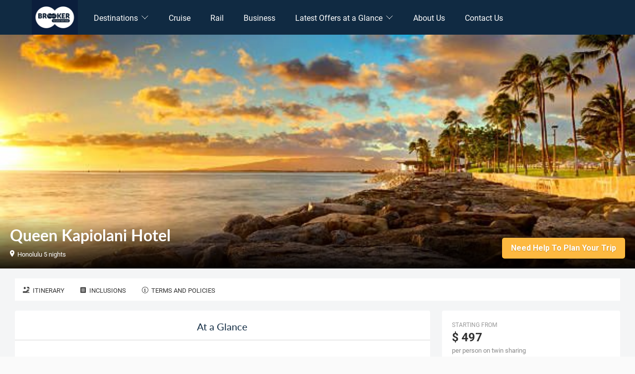

--- FILE ---
content_type: text/html;charset=UTF-8
request_url: https://www.brookeronline.co.nz/package/queen-kapiolani-hotel-5048438
body_size: 111710
content:






















































































<!DOCTYPE html PUBLIC "-//W3C//DTD XHTML 1.0 Transitional//EN" "http://www.w3.org/TR/xhtml1/DTD/xhtml1-transitional.dtd">





<!-- tftomcat169.com -->


<html  class="js">
<head>
<title>Queen Kapiolani Hotel</title>






























<meta charset="utf-8" />
<meta http-equiv="Content-Type" content="text/html; charset=UTF-8"/>
<meta name="robots" content="follow, index, all" />
<meta name="distribution" content="Global" />
<meta name="viewport" content="width=device-width, initial-scale=1, maximum-scale=1">
<meta name="HandheldFriendly" content="True">

<link rel="icon" href="https://cdn.yourholiday.me/static/dynimg/partner/29/uthumb/4024116-4024115_brooker_logo_white-on-dark-navy.jpg" type="image/x-icon">
<link rel="shortcut icon" href="https://cdn.yourholiday.me/static/dynimg/partner/29/uthumb/4024116-4024115_brooker_logo_white-on-dark-navy.jpg" type="image/x-icon">




<link type="text/css" rel="stylesheet" href="/static/css/travel_styles-v20250615.css" media="screen,projection,print">
<script type="text/javascript" src="/static/js/jquery-yui-min-v1.8.32.6.81.0.1.js"></script>
<script type="text/javascript" src="/static/js/locale/tf_en-v1.3.3.js"></script>
<script type="text/javascript" src="/static/js/utils/utils-v2.0.9.js"></script>
<script type="text/javascript" src="https://maps.googleapis.com/maps/api/js?key=AIzaSyB9pT2IxXZwk-jt2l7OdDaSwPQALOlM9zo&v=3&libraries=places,geometry,drawing"></script>



<script type="text/javascript">
SERVER_VARS = {currentDate: new Date(1769365800000), localeLang:'en', isLgn:false, device:'DESKTOP', cdmn:'www.brookeronline.co.nz', _DOCTYPE: '', uid: ''};
TRACKER.setTrks(["PT"]);

// jQuery.fn.select2.defaults.set("ajax--delay", 100);

var $jQ = jQuery.noConflict();
var _gaq = _gaq || [];
</script>


<!-- Google tag (gtag.js) -->
<script async src="https://www.googletagmanager.com/gtag/js?id=G-6B1PDDK5F5"></script>
<script>
  window.dataLayer = window.dataLayer || [];
  function gtag(){dataLayer.push(arguments);}
  gtag('js', new Date());

  gtag('config', 'G-6B1PDDK5F5');
</script>
<!-- Google Tag Manager -->
<script>(function(w,d,s,l,i){w[l]=w[l]||[];w[l].push({'gtm.start':
new Date().getTime(),event:'gtm.js'});var f=d.getElementsByTagName(s)[0],
j=d.createElement(s),dl=l!='dataLayer'?'&l='+l:'';j.async=true;j.src=
'https://www.googletagmanager.com/gtm.js?id='+i+dl;f.parentNode.insertBefore(j,f);
})(window,document,'script','dataLayer','GTM-K2C3M298');</script>
<!-- End Google Tag Manager -->
<!-- Google Tag Manager (noscript) -->
<noscript><iframe src="https://www.googletagmanager.com/ns.html?id=GTM-K2C3M298"
height="0" width="0" style="display:none;visibility:hidden"></iframe></noscript>
<!-- End Google Tag Manager (noscript) -->
<!-- Google Tag Manager -->
<script>(function(w,d,s,l,i){w[l]=w[l]||[];w[l].push({'gtm.start':
new Date().getTime(),event:'gtm.js'});var f=d.getElementsByTagName(s)[0],
j=d.createElement(s),dl=l!='dataLayer'?'&l='+l:'';j.async=true;j.src=
'https://www.googletagmanager.com/gtm.js?id='+i+dl;f.parentNode.insertBefore(j,f);
})(window,document,'script','dataLayer','GTM-K2C3M298');</script>
<!-- End Google Tag Manager -->
<!-- Google Tag Manager (noscript) -->
<noscript><iframe src="https://www.googletagmanager.com/ns.html?id=GTM-K2C3M298"
height="0" width="0" style="display:none;visibility:hidden"></iframe></noscript>
<!-- End Google Tag Manager (noscript) -->
<!-- Google Tag Manager -->
<script>(function(w,d,s,l,i){w[l]=w[l]||[];w[l].push({'gtm.start':
new Date().getTime(),event:'gtm.js'});var f=d.getElementsByTagName(s)[0],
j=d.createElement(s),dl=l!='dataLayer'?'&l='+l:'';j.async=true;j.src=
'https://www.googletagmanager.com/gtm.js?id='+i+dl;f.parentNode.insertBefore(j,f);
})(window,document,'script','dataLayer','GTM-K2C3M298');</script>
<!-- End Google Tag Manager -->
<!-- Google Tag Manager (noscript) -->
<noscript><iframe src="https://www.googletagmanager.com/ns.html?id=GTM-K2C3M298"
height="0" width="0" style="display:none;visibility:hidden"></iframe></noscript>
<!-- End Google Tag Manager (noscript) -->
<!-- Google Tag Manager -->
<script>(function(w,d,s,l,i){w[l]=w[l]||[];w[l].push({'gtm.start':
new Date().getTime(),event:'gtm.js'});var f=d.getElementsByTagName(s)[0],
j=d.createElement(s),dl=l!='dataLayer'?'&l='+l:'';j.async=true;j.src=
'https://www.googletagmanager.com/gtm.js?id='+i+dl;f.parentNode.insertBefore(j,f);
})(window,document,'script','dataLayer','GTM-K2C3M298');</script>
<!-- End Google Tag Manager -->
<!-- Google Tag Manager (noscript) -->
<noscript><iframe src="https://www.googletagmanager.com/ns.html?id=GTM-K2C3M298"
height="0" width="0" style="display:none;visibility:hidden"></iframe></noscript>
<!-- End Google Tag Manager (noscript) -->
<!-- Google Tag Manager -->
<script>(function(w,d,s,l,i){w[l]=w[l]||[];w[l].push({'gtm.start':
new Date().getTime(),event:'gtm.js'});var f=d.getElementsByTagName(s)[0],
j=d.createElement(s),dl=l!='dataLayer'?'&l='+l:'';j.async=true;j.src=
'https://www.googletagmanager.com/gtm.js?id='+i+dl;f.parentNode.insertBefore(j,f);
})(window,document,'script','dataLayer','GTM-K2C3M298');</script>
<!-- End Google Tag Manager -->
<!-- Google Tag Manager (noscript) -->
<noscript><iframe src="https://www.googletagmanager.com/ns.html?id=GTM-K2C3M298"
height="0" width="0" style="display:none;visibility:hidden"></iframe></noscript>
<!-- End Google Tag Manager (noscript) -->
<!-- Google Tag Manager -->
<script>(function(w,d,s,l,i){w[l]=w[l]||[];w[l].push({'gtm.start':
new Date().getTime(),event:'gtm.js'});var f=d.getElementsByTagName(s)[0],
j=d.createElement(s),dl=l!='dataLayer'?'&l='+l:'';j.async=true;j.src=
'https://www.googletagmanager.com/gtm.js?id='+i+dl;f.parentNode.insertBefore(j,f);
})(window,document,'script','dataLayer','GTM-K2C3M298');</script>
<!-- End Google Tag Manager -->
<!-- Google Tag Manager (noscript) -->
<noscript><iframe src="https://www.googletagmanager.com/ns.html?id=GTM-K2C3M298"
height="0" width="0" style="display:none;visibility:hidden"></iframe></noscript>
<!-- End Google Tag Manager (noscript) -->

<!-- Google Tag Manager -->
<script>(function(w,d,s,l,i){w[l]=w[l]||[];w[l].push({'gtm.start':
new Date().getTime(),event:'gtm.js'});var f=d.getElementsByTagName(s)[0],
j=d.createElement(s),dl=l!='dataLayer'?'&l='+l:'';j.async=true;j.src=
'https://www.googletagmanager.com/gtm.js?id='+i+dl;f.parentNode.insertBefore(j,f);
})(window,document,'script','dataLayer','GTM-K2C3M298');</script>
<!-- End Google Tag Manager -->
<!-- Google Tag Manager (noscript) -->
<noscript><iframe src="https://www.googletagmanager.com/ns.html?id=GTM-K2C3M298"
height="0" width="0" style="display:none;visibility:hidden"></iframe></noscript>
<!-- End Google Tag Manager (noscript) -->
<!-- Google Tag Manager -->
<script>(function(w,d,s,l,i){w[l]=w[l]||[];w[l].push({'gtm.start':
new Date().getTime(),event:'gtm.js'});var f=d.getElementsByTagName(s)[0],
j=d.createElement(s),dl=l!='dataLayer'?'&l='+l:'';j.async=true;j.src=
'https://www.googletagmanager.com/gtm.js?id='+i+dl;f.parentNode.insertBefore(j,f);
})(window,document,'script','dataLayer','GTM-K2C3M298');</script>
<!-- End Google Tag Manager -->
<!-- Google Tag Manager (noscript) -->
<noscript><iframe src="https://www.googletagmanager.com/ns.html?id=GTM-K2C3M298"
height="0" width="0" style="display:none;visibility:hidden"></iframe></noscript>
<!-- End Google Tag Manager (noscript) -->
<!-- Google Tag Manager -->
<script>(function(w,d,s,l,i){w[l]=w[l]||[];w[l].push({'gtm.start':
new Date().getTime(),event:'gtm.js'});var f=d.getElementsByTagName(s)[0],
j=d.createElement(s),dl=l!='dataLayer'?'&l='+l:'';j.async=true;j.src=
'https://www.googletagmanager.com/gtm.js?id='+i+dl;f.parentNode.insertBefore(j,f);
})(window,document,'script','dataLayer','GTM-K2C3M298');</script>
<!-- End Google Tag Manager -->
<!-- Google Tag Manager (noscript) -->
<noscript><iframe src="https://www.googletagmanager.com/ns.html?id=GTM-K2C3M298"
height="0" width="0" style="display:none;visibility:hidden"></iframe></noscript>
<!-- End Google Tag Manager (noscript) -->
<!-- Google Tag Manager -->
<script>(function(w,d,s,l,i){w[l]=w[l]||[];w[l].push({'gtm.start':
new Date().getTime(),event:'gtm.js'});var f=d.getElementsByTagName(s)[0],
j=d.createElement(s),dl=l!='dataLayer'?'&l='+l:'';j.async=true;j.src=
'https://www.googletagmanager.com/gtm.js?id='+i+dl;f.parentNode.insertBefore(j,f);
})(window,document,'script','dataLayer','GTM-K2C3M298');</script>
<!-- End Google Tag Manager -->
<!-- Google Tag Manager (noscript) -->
<noscript><iframe src="https://www.googletagmanager.com/ns.html?id=GTM-K2C3M298"
height="0" width="0" style="display:none;visibility:hidden"></iframe></noscript>
<!-- End Google Tag Manager (noscript) -->

<!-- Google Tag Manager -->
<script>(function(w,d,s,l,i){w[l]=w[l]||[];w[l].push({'gtm.start':
new Date().getTime(),event:'gtm.js'});var f=d.getElementsByTagName(s)[0],
j=d.createElement(s),dl=l!='dataLayer'?'&l='+l:'';j.async=true;j.src=
'https://www.googletagmanager.com/gtm.js?id='+i+dl;f.parentNode.insertBefore(j,f);
})(window,document,'script','dataLayer','GTM-K2C3M298');</script>
<!-- End Google Tag Manager -->
<!-- Google Tag Manager (noscript) -->
<noscript><iframe src="https://www.googletagmanager.com/ns.html?id=GTM-K2C3M298"
height="0" width="0" style="display:none;visibility:hidden"></iframe></noscript>
<!-- End Google Tag Manager (noscript) -->

<!-- Google Tag Manager -->
<script>(function(w,d,s,l,i){w[l]=w[l]||[];w[l].push({'gtm.start':
new Date().getTime(),event:'gtm.js'});var f=d.getElementsByTagName(s)[0],
j=d.createElement(s),dl=l!='dataLayer'?'&l='+l:'';j.async=true;j.src=
'https://www.googletagmanager.com/gtm.js?id='+i+dl;f.parentNode.insertBefore(j,f);
})(window,document,'script','dataLayer','GTM-K2C3M298');</script>
<!-- End Google Tag Manager -->
<!-- Google Tag Manager (noscript) -->
<noscript><iframe src="https://www.googletagmanager.com/ns.html?id=GTM-K2C3M298"
height="0" width="0" style="display:none;visibility:hidden"></iframe></noscript>
<!-- End Google Tag Manager (noscript) -->

<!-- Google Tag Manager -->
<script>(function(w,d,s,l,i){w[l]=w[l]||[];w[l].push({'gtm.start':
new Date().getTime(),event:'gtm.js'});var f=d.getElementsByTagName(s)[0],
j=d.createElement(s),dl=l!='dataLayer'?'&l='+l:'';j.async=true;j.src=
'https://www.googletagmanager.com/gtm.js?id='+i+dl;f.parentNode.insertBefore(j,f);
})(window,document,'script','dataLayer','GTM-K2C3M298');</script>
<!-- End Google Tag Manager -->
<!-- Google Tag Manager (noscript) -->
<noscript><iframe src="https://www.googletagmanager.com/ns.html?id=GTM-K2C3M298"
height="0" width="0" style="display:none;visibility:hidden"></iframe></noscript>
<!-- End Google Tag Manager (noscript) -->

<!-- Google Tag Manager -->
<script>(function(w,d,s,l,i){w[l]=w[l]||[];w[l].push({'gtm.start':
new Date().getTime(),event:'gtm.js'});var f=d.getElementsByTagName(s)[0],
j=d.createElement(s),dl=l!='dataLayer'?'&l='+l:'';j.async=true;j.src=
'https://www.googletagmanager.com/gtm.js?id='+i+dl;f.parentNode.insertBefore(j,f);
})(window,document,'script','dataLayer','GTM-K2C3M298');</script>
<!-- End Google Tag Manager -->
<!-- Google Tag Manager (noscript) -->
<noscript><iframe src="https://www.googletagmanager.com/ns.html?id=GTM-K2C3M298"
height="0" width="0" style="display:none;visibility:hidden"></iframe></noscript>
<!-- End Google Tag Manager (noscript) -->

<!-- Google Tag Manager -->
<script>(function(w,d,s,l,i){w[l]=w[l]||[];w[l].push({'gtm.start':
new Date().getTime(),event:'gtm.js'});var f=d.getElementsByTagName(s)[0],
j=d.createElement(s),dl=l!='dataLayer'?'&l='+l:'';j.async=true;j.src=
'https://www.googletagmanager.com/gtm.js?id='+i+dl;f.parentNode.insertBefore(j,f);
})(window,document,'script','dataLayer','GTM-K2C3M298');</script>
<!-- End Google Tag Manager -->
<!-- Google Tag Manager (noscript) -->
<noscript><iframe src="https://www.googletagmanager.com/ns.html?id=GTM-K2C3M298"
height="0" width="0" style="display:none;visibility:hidden"></iframe></noscript>
<!-- End Google Tag Manager (noscript) -->

<!-- Google Tag Manager -->
<script>(function(w,d,s,l,i){w[l]=w[l]||[];w[l].push({'gtm.start':
new Date().getTime(),event:'gtm.js'});var f=d.getElementsByTagName(s)[0],
j=d.createElement(s),dl=l!='dataLayer'?'&l='+l:'';j.async=true;j.src=
'https://www.googletagmanager.com/gtm.js?id='+i+dl;f.parentNode.insertBefore(j,f);
})(window,document,'script','dataLayer','GTM-K2C3M298');</script>
<!-- End Google Tag Manager -->
<!-- Google Tag Manager (noscript) -->
<noscript><iframe src="https://www.googletagmanager.com/ns.html?id=GTM-K2C3M298"
height="0" width="0" style="display:none;visibility:hidden"></iframe></noscript>
<!-- End Google Tag Manager (noscript) -->

<!-- Google Tag Manager -->
<script>(function(w,d,s,l,i){w[l]=w[l]||[];w[l].push({'gtm.start':
new Date().getTime(),event:'gtm.js'});var f=d.getElementsByTagName(s)[0],
j=d.createElement(s),dl=l!='dataLayer'?'&l='+l:'';j.async=true;j.src=
'https://www.googletagmanager.com/gtm.js?id='+i+dl;f.parentNode.insertBefore(j,f);
})(window,document,'script','dataLayer','GTM-K2C3M298');</script>
<!-- End Google Tag Manager -->
<!-- Google Tag Manager (noscript) -->
<noscript><iframe src="https://www.googletagmanager.com/ns.html?id=GTM-K2C3M298"
height="0" width="0" style="display:none;visibility:hidden"></iframe></noscript>
<!-- End Google Tag Manager (noscript) -->

<!-- Google Tag Manager -->
<script>(function(w,d,s,l,i){w[l]=w[l]||[];w[l].push({'gtm.start':
new Date().getTime(),event:'gtm.js'});var f=d.getElementsByTagName(s)[0],
j=d.createElement(s),dl=l!='dataLayer'?'&l='+l:'';j.async=true;j.src=
'https://www.googletagmanager.com/gtm.js?id='+i+dl;f.parentNode.insertBefore(j,f);
})(window,document,'script','dataLayer','GTM-K2C3M298');</script>
<!-- End Google Tag Manager -->
<!-- Google Tag Manager (noscript) -->
<noscript><iframe src="https://www.googletagmanager.com/ns.html?id=GTM-K2C3M298"
height="0" width="0" style="display:none;visibility:hidden"></iframe></noscript>
<!-- End Google Tag Manager (noscript) -->

<!-- Google Tag Manager -->
<script>(function(w,d,s,l,i){w[l]=w[l]||[];w[l].push({'gtm.start':
new Date().getTime(),event:'gtm.js'});var f=d.getElementsByTagName(s)[0],
j=d.createElement(s),dl=l!='dataLayer'?'&l='+l:'';j.async=true;j.src=
'https://www.googletagmanager.com/gtm.js?id='+i+dl;f.parentNode.insertBefore(j,f);
})(window,document,'script','dataLayer','GTM-K2C3M298');</script>
<!-- End Google Tag Manager -->
<!-- Google Tag Manager (noscript) -->
<noscript><iframe src="https://www.googletagmanager.com/ns.html?id=GTM-K2C3M298"
height="0" width="0" style="display:none;visibility:hidden"></iframe></noscript>
<!-- End Google Tag Manager (noscript) -->



<script type="text/javascript" src="https://cdn.yourholiday.me/static/js/jquery.bxslider.min.js"></script>


<style>
.pkg-quote {margin-bottom:20px; background:#f4f5f6;}
.pkg-quote__inner {width:100vw;}
.content {background:#f4f5f6}
.hldLead {width:900px}


.content {padding-top:0;}
.pkg-quote .topPackageNav {position:relative; padding:20px 0;background-image:url(https://cdn.yourholiday.me/static/dynimg/itinerary/40/1200x600/3536260-3536259_honlulu.jpg);background-size:cover; min-height:350px; height:60vh; background-position:center;box-sizing:content-box;}
.pkg-quote .topPackageNav__inner {position:absolute; left: 0; bottom:0; display:flex; justify-content:space-between; align-items:flex-end; width:100%; background:linear-gradient(to bottom,rgba(0,0,0,0) 0,rgba(0,0,0,.9) 100%);padding:20px; box-sizing:border-box;}
.pkg-quote .topPackageNav h2 {font-size:2rem; font-weight:700; color:#fff; padding-bottom:10px;}
.pkg-quote .topPackageNav h2 a {color:#fff; text-decoration:none;}
.pkg-quote .topPackageNav h2 i {font-size:24px;}
.pkg-quote .topPackageNav .sub-title {font-size:14px; font-weight:400; color:#fff}

.pkg-quote .topPackageNav .header-contents {width:70%;}
.pkg-quote .topPackageNav h2 .label {font-size:12px;}
.pkg-quote .topPackageNav .sub-title span {margin-right:20px; font-size:13px; max-width:250x; display:inline-block; white-space:nowrap; overflow:hidden; text-overflow:ellipsis;}
.pkg-quote .topPackageNav .sub-title i {margin-right:5px; font-size:14px;}
.pkg-quote .topPackageNav .pkg-topbar {width:95%; margin:0 auto; height:auto; font-size:13px; color:#999; padding:0 0 20px; box-sizing:border-box;}

#pkgQtBdCtr {position:relative; padding:20px 30px;}

.pkg-quote #pkgMainMenu {display: flex; background-color:#fff; align-items:center; height: 45px; justify-content:center; transition:all 0.2s ease-in-out;}
.pkg-quote #pkgMainMenu .trip-sec {width:100%;}
.main-theme .trip-sec li {height:45px; line-height:48px; border-bottom:3px solid transparent;}
.main-theme .trip-sec li.highlighted {border-bottom:3px solid #00BC7F;}
.main-theme .trip-sec li.other-opts {height:auto; line-height:165%;}
.main-theme .trip-sec li:last-child {position:static;}
.pkg-quote #pkgMainMenu .trip-sec li a {color: #333; padding:0 16px;}
.pkg-quote #pkgMainMenu.pkgMainMenu-sticky {position:fixed; width:100%; overflow:visible; z-index:10; background:#262626; border:0; left:0}
.pkg-quote #pkgMainMenu.pkgMainMenu-sticky li a {color:#fff;}
.pkg-quote #pkgMainMenu.pkgMainMenu-sticky .offer-pricing {top:41px;background:#fff}
.pkg-quote #pkgMainMenu .pkgAvailURL, #pkgMainMenu .menuItmAct {display:none;}
.pkg-quote #pkgMainMenu.pkgMainMenu-sticky .pkgAvailURL, #pkgMainMenu.pkgMainMenu-sticky .menuItmAct {display:block;}

.breadcrumbs {border:0; margin:0; padding:4px 0 0;}
.breadcrumbs li {color:#888;}
.breadcrumbs li a {background:transparent; color:#333; padding:0; margin-right:10px;}
.breadcrumbs li a:hover {color:#0296d7;}
.breadcrumbs li.itemscope:after {content:"/"; color:#888; margin:0 10px 0 0;}

.pkg-summ__ibd .prcBkupItm {display:flex; justify-content:space-between;}
.pkg-summ__ibd li.total .prcShInf {font-size:11px; color:#999; text-transform:uppercase;}

.pkg-quote .pkg-quote__container {display:flex; padding-bottom:30px; max-width:1440px;margin:auto}
.pkg-quote .pkg-quote__container .pkg-quote__container-l {width:70%; margin-top:20px;}
.pkg-quote .pkg-quote__container .pkg-quote__container-r {width:30%; margin-left:0;}

.ctyItnCtr {background:#fff; border-radius:4px;}

.pkg-cntr {background:#fff; border-radius:4px; margin:0 0 20px;}
.pkg-cntr h3.pkg-cntr__hd {font-size:20px; margin:0; padding:20px 30px 15px 30px; border-bottom:1px solid #D6D6D6;}
.pkg-cntr .pkg-cntr__bd {}
.pkg-cntr .pkg-cntr__bd li {line-height:1.75;font-size:14px;}

.stepTvlDtlsM #stepTvlDtls.stpOpen {margin:0;}
.stpOpen .stpHd {padding:16px; border-bottom:1px solid #ddd;}
.stpOpen .stpHd h3, .stpClose .stpHd h3 {font-size:15px; font-weight:bold; padding:0; line-height:30px;}
.stpOpen .stpHd .stpOpnLn {display:none;}
.stpClose .stpHd .stpOpnLn {float:right; font-size:12px;}
.stpClose .stpBd {display:none;}
.stpDone .stpCntCtr {display:none;}
.stpOpen .stpDoneCtr, .stpClose .stpDoneCtr {display:none!important;}
.stpDone .stpDoneCtr {display:block;}
.stpSmry .stpCntCtr, .stpSmry .stpBd {display:none;}
.stpSmry .stpDoneCtr {display:block!important;}
.stpDoneCtr .stpDoneTtl {float:left; font-weight:bold;}
.stpDoneCtr .stpDoneAct {float:right; margin:0 0 0 30px;}
.stpDoneCtr .stpDoneAct a {}
.stpDoneCtr .stpDoneInf {float:left; font-size:12px; white-space:nowrap; margin:10px 15px 0 0px;}
.stpDoneCtr .stpDoneInf i {margin-right:5px; font-size:13px;}
#stepPkgVar {margin:0 0 20px;}

a.search-button-simple2 {background:none; border:1px solid #ff5722; border-radius:2px; color:#ff5722; font-size:13px; text-transform:uppercase; padding:6px 10px; font-weight:700; cursor:pointer; display:inline-block;}
a.search-button-simple2-sltd, a.search-button-simple2:hover {background:#ff5722; color:#fff!important;}

.smplAct {background:none; border:1px solid var(--color-primary); border-radius:2px; color:var(--color-primary); font-size:11px; text-transform:uppercase; padding:3px 8px; font-weight:700; cursor:pointer; display:inline-block;}
.smplAct:hover {background:var(--color-primary); color:#fff;}
.smplAct2 {background:var(--color-secondary, #ff6d38); color:#fff;border:0;padding:6px 22px;border-radius:5px}
.smplAct2:hover {background:var(--color-secondary, #13af34)}

.booking-offer {background: #e9f6ea;margin-top: 20px;padding: 20px 15px;font-size: 14px;border-radius: 4px;text-align: left;}
.booking-offer .title {font-weight:bold;font-size:18px;margin-bottom:5px}
.pkgVarOptsTb {border:1px solid #e1e1e1; border-radius:4px; box-shadow:0 2px 2px 0 rgba(0,0,0,0.16), 0 0 0 1px rgba(0,0,0,0.08);}
.pkgVarOptsTb tr.cmpRwHd {background:#FCFBFA;}
.pkgVarOptsTb td, .pkgVarOptsTb th {font-size:14px; padding:15px; font-weight:700; line-height:20px; border-top:1px solid #eee;}
.pkgVarOptsTb td.selected, .pkgVarOptsTb th.selected {background:rgba(0, 175, 53, 0.05); border:solid 1px rgba(0, 175, 53, 0.2);}
.pkgVarOptsTb th {font-size:16px; text-align:center;}
.pkgVarOptsTb td .prcD {font-size:15px;}
.pkgVarOptsTb td .prcQ {font-size:13px; font-weight:300; display:block;}
.pkgVarOptsTb td a.productUrl {background-color:#ffb61a; color:#fff; border-radius: 2px; box-shadow: 0 1px 2px 0 rgba(0, 0, 0, 0.16); font-size: 14px; font-weight: 700; text-transform: uppercase; width: 122px; height: 30px; padding: 5px 0;}
.pkgVarOptsTb td.selected a.productUrl {background-color:#edecec; color:#000;}

#tvlDtlsUpdForm .ui-fm-flds dl dt label {text-transform:uppercase; font-size:10px; color:#777; white-space:nowrap; text-overflow:ellipsis; overflow:hidden;}
#tvlDtlsUpdForm input.calInput {width:110px;}

#tvlDtlsUpdForm .trvlrTypExtCtr {margin:8px 0 0 8px; font-size:13px; padding:3px 0 0;}
#tvlDtlsUpdForm .trvlrTypExtCtr .trvlrTypExtItm {padding:3px 0 0;}

.rmFldsRow {display:flex; margin:6px 0 0;}
.rmFldsRow.hide {display:none;}
.rmFldsRow label.rmIdx {font-size:11px; text-transform:uppercase; color:#777; margin:0 0 2px; display:block; padding:5px 5px 5px 0;}
.rmFldsRow .rmFldsGrp {display:flex; flex-wrap:wrap;}
.rmFldsRow .rmFldsGrp .chdAgeCtr {max-width:80px;}
.rmFldsRow .rmFldItm {padding:5px 10px 5px 0; box-sizing:border-box;}
.rmFldsRow .rmFldItm label {display:block; text-transform:uppercase; font-size:10px; color:#888; margin:0 0 3px;}
.rmFldsRow .rmFldItm select {width:100%; box-sizing:border-box; border-radius:4px; box-shadow:none; padding:6px; margin:0; border:1px solid #bbb; background:#fff; color:#333;}

.paWaitCtr {text-align:center; margin:6em 0; min-height:500px;}
.paWaitCtr .paWait {display:inline-block;}
.pkg-summ__i {border:0; border-radius:4px; margin-top:20px;}

.pkgPrcPPCtr {}
.pkgPrcPPCtr .fm {font-size:12px; text-transform:uppercase; color:#999;}
.pkgPrcPPCtr .prcD {font-size:24px; font-weight:bold; color:#333;}
.pkgPrcPPCtr .oprcD {font-size:15px; font-weight:normal; color:#888; margin:0 0 0 15px; text-decoration:line-through;display:none}
.pkgPrcPPCtr .prcQ {font-size:13px; color:#888;}
.pkgPrcPPCtr .actCtr {display: none;}
.pkg-summ__i2 {padding:0;}
.pkg-summ__i2 .stpHd h3 {font-size:16px; padding:15px 20px; border-bottom:1px solid #D6D6D6; line-height:normal;}
.blockMsg .pkg-summ__i2 .stpHd h3 {padding-top:0; padding-bottom:0; border:0;}
.pkg-summ__i2 .stpBd {padding:15px 20px;}
.pkg-summ__i2 .stpDoneCtr {padding:15px 20px;}
.pkg-summ__i .pkgSmryOptAct {margin:18px 0 0;}
#qtPrcPPSplt li {font-size:13px; padding:0 0 4px;}

.pkgPrcWarnCtr {background:#E4F1FE; margin:0 0 10px;}
.pkgPrcWarnCtr h3 {background:#59ABE3; color:#fff; padding:5px; font-size:15px; font-weight:bold;}
.pkgPrcWarnCtr ul {margin:6px 6px 0; padding-bottom:8px;}

.pkgMkupCtr {background:#f1f1f1;}
.pkgMkupCtr h4 {background:#ddd; font-weight:bold; padding:5px; margin:0;}
.pkgMkupCtr a {font-size:12px; padding:6px 10px; display:inline-block;}
.pkgMkupCtr .pkgMkupItm {padding:6px 10px;}
.pkgMkupCtr .pkgMkupItm span {margin:0 0 0 10px; font-size:12px; font-weight:bold;}
.pkgMkupCtr .pkgMkupItm input {width:100px; padding:3px;}

#pkgItnCtr {margin:0 0 20px;}

#pkgCfgQtCtr .left-sidebar, #pkgCfgQtCtr .right-sidebar {margin-bottom:0;}
#pkgCfgQtCtr.pkgQtMode .inPkgQtMode {display:block;}
#pkgCfgQtCtr.pkgQtMode .inPkgCfgMode {display:none;}
#pkgCfgQtCtr.pkgCfgMode .inPkgQtMode {display:none;}
#pkgCfgQtCtr.pkgCfgMode .inPkgCfgMode {display:block;}
#pkgCfgQtCtr.pkgCfgMode #optsTravelDetails {display:none;}

#pkgCfgSmryCtr.pkgCfgSmryCtr-sticky {position:fixed; top:0; width:25%; max-height:100vh;}
#pkgCfgSmryCtr.pkgCfgSmryCtr-endfloat {position:absolute; bottom:0; margin-bottom:10px;}

#pkgQtSmryCtr.pkgQtSmryCtr-sticky {position:fixed; top:35px; width:25%;}
#pkgQtSmryCtr.pkgQtSmryCtr-endfloat {position:absolute; bottom:0; margin-bottom:10px; width:90%;}
.search-button-pri-b {background-color:#2db2b8;padding:10px 15px;text-transform:capitalize;font-size:16px}
.search-button-sec-b {padding:13px 15px!important;text-transform:capitalize !important;font-size:16px!important;background-color:#0296d8 !important}
.stepTvlDtlsM  #stepTvlDtls{box-shadow: none}
.stepTvlDtlsM .blockMsg {padding: 0}

.prdDtlSctBd {padding:20px}
.prdDtlSctBd h1 {font-size:30px; font-weight:bold; padding:0; margin:20px 0;}
.prdDtlSctBd h3 {font-size:24px; margin:0; padding:0 0 30px;font-weight:bold}

h3.pkg-summ__ihd a.iconP {font-size:12px; width:auto;}
.pkg-summ__ibd #b2bPrcSplt li {border-bottom:dashed 1px #d6d6d6; padding:15px 0;}

#tvlDtlsUpdForm .tvlDtlUpdActCtr {}
#tvlDtlsUpdForm .tvlDtlUpdActCtr.hide {display:none;}
#tvlDtlsUpdForm .tvlDtlUpdActCtr a {display:inline-block;}

#sherpa-trip-element {background:#fff; margin-bottom:20px; clear:both; box-shadow:0 2px 4px rgb(0 0 0 / 16%); border-radius:4px; padding:10px;}

.prdCntLstWBdr {border-bottom:1px solid #eee;}
.prdCntLst ul {padding-left:2em;}
.prdCntLst li {list-style:disc; margin:0 0 4px;}
.prdCntSubSct {padding:0 0 20px;}
.prdCntSubSctTpM {margin-top:20px;}
.prdCntSubSctBx {padding:20px; border-radius:2px; background:#fff9de;}
.prdCntSubSct h4 {color:#333; margin:0 0 20px; padding:0; font-size:18px;}
.prdCntSubSctTpM li.ans {list-style:none;background:#f7f5f5;padding:20px 25px;color:#555;margin-top:10px;margin-bottom:15px;}
.prdCntSubSctTpM li.q {margin-top:20px;}
.callnow {margin-top:20px}
.avatar img {border-radius:50px;height:50px;}
.phoneText{margin-top:10px;font-weight:bold;font-size:18px}

#pkgCfgSaveAct .moreOpts {display: none;}
#pkgCfgSaveAct .pkg-summ__ibd, #bookbtnWarning .pkgLdActCtr{display: none;}
#bookbtnWarning #pkgErrActCtr {display: none!important;} 
@media screen and (max-width: 980px) {
	#marketingForm .fmCtr{flex-direction: column;}
	#stepTvlDtls {display: none; border-bottom: 1px dashed #d6d6d6;}
	#pkgCfgSaveAct {margin-top: 0.5em;}
	#pkgCfgSaveAct .moreOpts{ display: flex; justify-content: space-between; align-items: center; flex-wrap: wrap; flex-direction: row;}
	#pkgCfgSaveAct .moreOpts > div{flex-basis: 45%; flex-grow: 1; margin-right: 5px;}
	#pkgCfgSaveAct a{display: block; font-size: 15px!important; padding: 8px 12px!important;}
	#b2bPrcSplt ul {list-style: none; padding: 0; margin: 0; display: none;}
	#stepTvlDtls .stpDoneCtr { display: flex; flex-direction: row-reverse; justify-content: start;  align-items: center;}
	#tvlDtlsUpdForm .ui-input-text{border-style: none;}
	#tvlDtlsUpdForm .ui-fm-flds select{padding: 8px 12px;}
	#pkgCfgSaveAct .moreOptsBtn{font-size: 11px!important;}
	#qtPrcPPSplt li {color:#333; padding-bottom:10px; font-size:14px;}
	#pkgPrcCtr {display: none;}
	.pkg-quote .topPackageNav__inner {flex-direction: column; align-items: flex-start;}
	.pkg-quote .topPackageNav__inner .search-button-pri-b{font-size: 12px;}
	.pkg-quote .topPackageNav h2, .pkg-quote .topPackageNav .sub-title span {text-shadow: none;}
	.pkg-summ__i{margin: 0; padding: 0;}
	#pkgPrcSmry{padding: 10px;}
	.pkgPrcPPCtr{display: flex; justify-content: space-between; align-items: center;}
	.pkgPrcPPCtr .actCtr {display: block;}
	.pkgCfgSaveActInner, #pkgPrcSmry .pkg-summ__ihd, #pkgPrcSmry #pkgIncOpnActCtr, #pkgPrcSmry #prcInc, #pkgPrcSmry #qtPrcPPSplt, #pkgPrcSmry #qtPrcPPSplt{display: none!important;}
	.pkg-quote .pkg-quote__container .pkg-quote__container-l{margin-bottom: 80px!important;}
	.pkgCfgMode .pkg-quote__container .pkg-quote__container-l{margin-bottom: 120px!important;}
	.pkg-summ__ibd #order_summary{margin: 0; font-size: 14px;}
	.fxdBtm {position:fixed; bottom:0; left:0; z-index:10; width:100%; background:#fff; box-shadow:0 0 4px rgba(0,0,0,0.5); -webkit-transform: translate3d(0,0,0); transform: translateZ(0);}
	.stpDoneCtr .stpDoneInf {flex-basis: 80%;}
	.pkg-summ__ibd #order_summary li.total .price{font-size: 20px;}
	.pkg-summ__ibd .prcBkupItm#qtSavings{display: none;}
	#pkgCfgSaveAct .pkg-summ__ibd{display: block;}

	#pkgQtBdCtr {padding:0;}

	.blockUI .pkgCfgSaveActInner, .blockUI #stepTvlDtls, .blockUI #pkgPrcSmry .pkg-summ__ihd, .blockUI #pkgPrcSmry #prcInc, .blockUI #pkgPrcSmry #qtPrcPPSplt, .blockUI #pkgPrcSmry #qtPrcPPSplt{ display: block!important;}
	.blockUI #pkgQtSmryCtr, .blockUI #pkgIncOpnActCtr, .blockUI .stpDoneCtr .stpDoneTtl{display: none}
	.blockUI .fxdBtm{position: relative;box-shadow: none; z-index: auto;}
	.blockUI .pkg-summ__i{box-shadow: none;}
	.blockUI #pkgCfgSaveAct .moreOpts{display: none}
	.blockUI .stpDone .stpCntCtr{display: block;}
	.blockUI .pkg-summ__i2 .stpDoneCtr{padding-left: 0; padding-right: 0;}
	.blockUI #pkgCfgSaveAct {margin-top: 2em;}
	.blockUI #pkgCfgSmryCtr .stpDone .stpDoneCtr{display: flex!important;}
	.blockUI #b2bPrcSplt ul{display: block;} 
	.pkg-summ__ihd a{font-size: 14px; color: #333;}
	.stpOpen .stpHd h3, .stpClose .stpHd h3 {font-size: 20px;}
	.blockUI #pkgPrcCtr {display: block;}
	.blockUI #pkgCfgSaveAct .pkg-summ__ibd{display: none;}
	.blockUI #pkgCfgSmrySec{padding: 10px; box-sizing: border-box;}
	#pkgCfgQtCtr .pkg-summ__ibd #order_summary li {border:0; padding:0;}
	#bookbtnWarning #pkgErrActCtr {display: flex!important;} 
	#bookbtnWarning #pkgInfSmry {display: none!important;}
	.dataRow .dataCol1 { text-transform: uppercase; padding: 5px 10px; font-size: 12px;}
	#bookbtnWarning .pkgLdActCtr{display: block; background: #fff;}
	.pkgLdActCtr {border-top:1px solid #eee; display: flex; justify-content: space-between; align-items: center;  padding: 5px 20px; background: #fafafa;}
	#fc_frame{bottom: 120px!important;}
	#_tcmnty_{bottom: 120px;}
	.prdIncOSvcActItm{padding-left: 75px!important;}
	.pkg-quote .topPackageNav h2 i{font-size: 16px; margin-left: 5px;}
	
	.pkg-quote .topPackageNav{height: 5vh; min-height: 200px; margin-top: 0;}
	
	.pkg-quote .topPackageNav .sub-title{display: flex; flex-direction: column;}
	.ctyItnCtr .prdIncHtlItm, .ctyItnCtr .prdIncActvItm, .ctyItnCtr .prdIncCarItm{padding: 5px 70px!important; border-bottom: 1px dashed #D6D6D6}
	.ctyItnCtr .prdIncItm .prdIncIcCtr{top: 10px!important}
	.expRlItm .expRlPrcActCtr{white-space: nowrap;}
}
</style>
</head>
<body class="main-theme"  data-theme="default">



















<link rel="stylesheet" href="https://fonts.googleapis.com/css?family=Roboto:100,300,400,700,900,100italic,300italic,400italic,700italic,900italic" />

	































<!--header-->






















<link id="codyframe" type="text/css" rel="stylesheet" href="/static/css/themes/stylist/css/style-v4.25.css">





























<link rel="stylesheet" href="https://use.typekit.net/mtu4gnm.css" />

<link rel="stylesheet" href="/static/css/instagram.min.css" />
<style type="text/css">
:root {
--color-theme: default;
--font-primary:'roboto', sans-serif;
--rating-icon-size: 1.25em;
--font-secondary:'lato', sans-serif;

}

[data-theme="default"] {

--color-primary-200:#9ABFEC;

--color-primary-lighter:#7AAAE3;

--color-primary-100:#BBD5F3;

--color-primary-dark:#2F6CB4;

--color-primary:#0d1e32;

--color-primary-light:#5B95D8;

--color-primary-900:#153152;

--color-secondary:#fdb940;

--color-primary-500:#3E80CD;

--color-primary-50:#DDEAFA;

--color-primary-800:#1E4573;

--color-primary-darker:#265893;

}


h1, h2, h3  {font-family: var(--font-secondary);}

.f-header__wide .f-header__item .f-header__link {color:#fff}
.f-header__link, .f-header__link:hover {color:#fff}

.f-header__dropdown-link, .f-header__dropdown-link:hover {color:hsl(209.0, 61.0%, 16.0%) !important}

.f-header__link:focus, .f-header__dropdown-link:focus {outline:none}

@media (max-width:850px) {
.f-header__nav {z-index:2;background-color:hsl(209.0, 61.0%, 16.0%);top:125	px}
.f-header__nav::before {height:0px}
.anim-menu-btn {color:#fff}
}


.f-header-sticky {position:fixed;background:#fff;box-shadow:0 1px 4px rgba(125,125,125,0.2);}


.ui-button-sec {background:var(--color-primary) !important;}
.card__img .bottom {width:auto; float:none;}
.card__img .bottom p {line-height:auto; color:inherit; padding:0;}

.policy-text {font-size:12px;color: #aaa; margin: 0 0 12px; display: flex; gap: 5px; align-items: flex-start;}
.policy-text input[type=checkbox]{ width: inherit!important; height: inherit!important;}
.plcyCnstBtn[disabled] {opacity: 0.5}
</style>

<style type="text/css">
.search-box-section {margin-top:14px;}
.mega-nav--desktop .mega-nav__sub-nav--layout-2 {grid-template-columns:repeat(6, 1fr);}
.footer-v5__nav-group li {padding-left:0}


.mega-nav {background-color:hsl(209.0, 61.0%, 16.0%)}


header {border-bottom:none !important}

.mega-nav--desktop .mega-nav__control {color:#fff}
.mega-nav__arrow-icon {color:#fff}
.mega-nav__icon-btn {color:#fff}
.mega-nav--desktop .mega-nav__control:hover {color:#fff;}
.search-box-section {color:#fff}

.phoneCallPanel {margin-top:0px;font-weight:bold;font-size:20px;display:flex;align-items:center;color:#fff}
.mobile-only{display: none;}

@media screen and (max-width: 830px) { 
.mobile-only{display: block;}
.phoneCallPanel {margin-top:15px;}
}

.mega-nav--desktop .mega-nav__nav-inner{align-items: center;}

#language-selector .navItm{display: flex; gap: 5px; align-items: center; font-size: 14px;}
#language-selector .flagNav{ width: 20px; height: 20px; border-radius: 50%;}
.qtip-templ #localeSlctrNav {padding: 15px 20px; width:500px; right:20px;}
.qtip-templ #localeSlctrNav .hdUSubNav {display: flex; flex-wrap: wrap;}
.qtip-templ #localeSlctrNav ul.hdUSubNav li {flex-basis: 33%; border-bottom: 0;}
.qtip-templ #localeSlctrNav ul.hdUSubNav li a {display:flex; align-items:baseline; color:#333;}
.qtip-templ #localeSlctrNav ul.hdUSubNav li a img {margin-right:8px;}
.qtip-templ.qtip {max-width: 500px;}

@media screen and (max-width: 640px) {
.mega-nav--mobile .mega-nav__item--expanded .mega-nav__sub-nav-wrapper {padding-left:0}
.mega-nav--mobile .mega-nav__label {padding-left:0}
.mega-nav--mobile .mega-nav__sub-item {padding:5px 0}
.mega-nav--mobile .book__expert {margin-top:20px}

#language-selector .navItm {color: #333;}
#language-selector .navItm a{padding: 10px 0;}

.qtip-templ #localeSlctrNav {width:300px;}
.qtip-templ #localeSlctrNav ul.hdUSubNav li {flex-basis:50%;}
}

.ui-mobile .mega-nav__icon-btn {color: #000!important;}
</style>

<header class="mega-nav mega-nav--mobile mega-nav--desktop@md position-relative js-mega-nav" style="height:70px">
  <div class="mega-nav__container">
    <!-- ð logo -->
    
    	<a href="https://www.brookeronline.co.nz/" class="mega-nav__logo" style="height:70px" data-ajax="false"> 
    
	
	    	
			<img src="https://cdn.yourholiday.me/static/dynimg/partner/29/300x150/4024122-4024121_untitled-design-3.png" alt="Brooker Travel" />
			
	
    </a>

    
    <!-- ð icon buttons --mobile -->
    <div class="mega-nav__icon-btns mega-nav__icon-btns--mobile">
      <a href="#0" class="mega-nav__icon-btn mega-nav__icon-btn--user" data-ajax="false">
        <svg class="icon" viewBox="0 0 24 24">
          <title>Go to account settings</title>
          <g class="icon__group" fill="none" stroke="currentColor" stroke-linecap="square" stroke-miterlimit="10">
            <circle cx="12" cy="6" r="4" />
            <path d="M12 13a8 8 0 00-8 8h16a8 8 0 00-8-8z" />
          </g>
        </svg>
      </a>

      <button class="reset mega-nav__icon-btn mega-nav__icon-btn--search js-tab-focus" aria-label="Toggle search" aria-controls="mega-nav-search">
        <svg class="icon" viewBox="0 0 24 24">
          <g class="icon__group" fill="none" stroke="currentColor" stroke-linecap="square" stroke-miterlimit="10">
            <path d="M4.222 4.222l15.556 15.556" />
            <path d="M19.778 4.222L4.222 19.778" />
            <circle cx="9.5" cy="9.5" r="6.5" />
          </g>
        </svg>
      </button>

      <button class="reset mega-nav__icon-btn mega-nav__icon-btn--menu js-tab-focus" aria-label="Toggle menu" aria-controls="mega-nav-navigation">
        <svg class="icon" viewBox="0 0 24 24">
          <g class="icon__group" fill="none" stroke="currentColor" stroke-linecap="square" stroke-miterlimit="10">
            <path d="M1 6h22" />
            <path d="M1 12h22" />
            <path d="M1 18h22" />
          </g>
        </svg>
      </button>
    </div>

    <div class="mega-nav__nav js-mega-nav__nav" id="mega-nav-navigation" role="navigation" aria-label="Main">
      <div class="mega-nav__nav-inner">
        <ul class="mega-nav__items">
          <li class="mega-nav__label">Menu</li>

          <!-- ð layout 3 -> gallery -->
		  
          <li class="mega-nav__item js-mega-nav__item">
            <button class="reset mega-nav__control js-mega-nav__control js-tab-focus">
              Destinations
              <i class="mega-nav__arrow-icon" aria-hidden="true">
                <svg class="icon" viewBox="0 0 16 16">
                  <g class="icon__group" fill="none" stroke="currentColor" stroke-linecap="square" stroke-miterlimit="10">
                    <path d="M2 2l12 12" />
                    <path d="M14 2L2 14" />
                  </g>
                </svg>
              </i>
            </button>
			
            <div class="mega-nav__sub-nav-wrapper">
              <div class="mega-nav__sub-nav mega-nav__sub-nav--layout-3">
				
                <div class="mega-nav__card">
				  
                  <a href="/cp/australia-24128" class="block radius-md overflow-hidden" data-ajax="false">
                  
                    <figure class="media-wrapper media-wrapper--4:3">
						
							<img class="block width-100%" src="//cdn.yourholiday.me/static/dynimg/itinerary/82/1200x900/3504154-3504153_istock-892407318.jpg">
						
                    </figure>
                  </a>
                  <div class="margin-top-sm">
                    <h3 class="text-base"><a href="/cp/australia-24128" class="mega-nav__card-title" data-ajax="false">Australia</a></h3>
                  </div>
                </div>
				
                <div class="mega-nav__card">
				  
                  <a href="/cp/south-pacific-24168" class="block radius-md overflow-hidden" data-ajax="false">
                  
                    <figure class="media-wrapper media-wrapper--4:3">
						
							<img class="block width-100%" src="//cdn.yourholiday.me/static/dynimg/itinerary/13/1200x900/3192305-3192304_chris-8icdrkkog7g-unsplash.jpg">
						
                    </figure>
                  </a>
                  <div class="margin-top-sm">
                    <h3 class="text-base"><a href="/cp/south-pacific-24168" class="mega-nav__card-title" data-ajax="false">South Pacific</a></h3>
                  </div>
                </div>
				
                <div class="mega-nav__card">
				  
                  <a href="/cp/asia-24169" class="block radius-md overflow-hidden" data-ajax="false">
                  
                    <figure class="media-wrapper media-wrapper--4:3">
						
							<img class="block width-100%" src="//cdn.yourholiday.me/static/dynimg/itinerary/45/1200x900/2191326-2191325_vietnam4.jpg">
						
                    </figure>
                  </a>
                  <div class="margin-top-sm">
                    <h3 class="text-base"><a href="/cp/asia-24169" class="mega-nav__card-title" data-ajax="false">Asia</a></h3>
                  </div>
                </div>
				
                <div class="mega-nav__card">
				  
                  <a href="/cp/the-americas-24170" class="block radius-md overflow-hidden" data-ajax="false">
                  
                    <figure class="media-wrapper media-wrapper--4:3">
						
							<img class="block width-100%" src="//cdn.yourholiday.me/static/dynimg/partner/69/1200x900/2905479-2905478_san-francisco.jpg">
						
                    </figure>
                  </a>
                  <div class="margin-top-sm">
                    <h3 class="text-base"><a href="/cp/the-americas-24170" class="mega-nav__card-title" data-ajax="false">The America's</a></h3>
                  </div>
                </div>
				
                <div class="mega-nav__card">
				  
                  <a href="/cp/uk--europe-24591" class="block radius-md overflow-hidden" data-ajax="false">
                  
                    <figure class="media-wrapper media-wrapper--4:3">
						
							<img class="block width-100%" src="//cdn.yourholiday.me/static/dynimg/itinerary/7/1200x900/2191246-2191245_pexels-photo-804954.jpg">
						
                    </figure>
                  </a>
                  <div class="margin-top-sm">
                    <h3 class="text-base"><a href="/cp/uk--europe-24591" class="mega-nav__card-title" data-ajax="false">UK & Europe</a></h3>
                  </div>
                </div>
				
              </div>
            </div>
            
          </li>
		  
		  
          <!-- ð layout 3 -> gallery -->
		  
		  
          <!-- ð layout 4 -> single list -->
          <li class="mega-nav__label">Other</li>
		  
		  
          <li class="mega-nav__item">
            <a href="/cp/cruise-24614" class="mega-nav__control" data-ajax="false">Cruise</a>
          </li>		  
          
		  
		  
          <li class="mega-nav__item">
            <a href="/cp/rail-25579" class="mega-nav__control" data-ajax="false">Rail</a>
          </li>		  
          
		  
		  
          <li class="mega-nav__item">
            <a href="/cp/business-26469" class="mega-nav__control" data-ajax="false">Business</a>
          </li>		  
          
		  
		  <li class="mega-nav__item js-mega-nav__item">
            <button class="reset mega-nav__control js-mega-nav__control js-tab-focus">
              Latest Offers at a Glance
              <i class="mega-nav__arrow-icon" aria-hidden="true">
                <svg class="icon" viewBox="0 0 16 16">
                  <g class="icon__group" fill="none" stroke="currentColor" stroke-linecap="square" stroke-miterlimit="10">
                    <path d="M2 2l12 12" />
                    <path d="M14 2L2 14" />
                  </g>
                </svg>
              </i>
            </button>
			<div class="mega-nav__sub-nav-wrapper">
              <div class="mega-nav__sub-nav mega-nav__sub-nav--layout-4">
				<ul class="mega-nav__sub-items">
				<li class="mega-nav__label">More Information</li>
				
				  
				  <li class="mega-nav__sub-item">
					<a href="/cp/latest-offers-at-a-glance-29424" class="mega-nav__sub-link" style="font-size:16px" data-ajax="false">Latest Offers at a Glance</a>
				  </li>
          		
				
				  
				  <li class="mega-nav__sub-item">
					<a href="/cp/intrepid-new-year-sale-29555" class="mega-nav__sub-link" style="font-size:16px" data-ajax="false">Intrepid New Year Sale</a>
				  </li>
          		
				
				  
				  <li class="mega-nav__sub-item">
					<a href="/cp/disneyland-resort-29556" class="mega-nav__sub-link" style="font-size:16px" data-ajax="false">Disneyland Resort</a>
				  </li>
          		
				
				  
				  <li class="mega-nav__sub-item">
					<a href="/cp/wendy-wu-summer-sale-29557" class="mega-nav__sub-link" style="font-size:16px" data-ajax="false">Wendy Wu Summer Sale</a>
				  </li>
          		
				
				  
				  <li class="mega-nav__sub-item">
					<a href="/cp/q-mastercard-29558" class="mega-nav__sub-link" style="font-size:16px" data-ajax="false">Q Mastercard</a>
				  </li>
          		
				
				</ul>
              </div>
            </div>
          </li>    
		  

          <!-- ð link -->
		  
          <li class="mega-nav__item">
          	
            <a href="/tours/aboutus" class="mega-nav__control" data-ajax="false">About Us</a>
            
          </li>

          <li class="mega-nav__item">
          	
            <a href="/tours/contactus" class="mega-nav__control" data-ajax="false">Contact Us</a>
            
          </li>
          
        </ul>
        
        
	  	
    </div>
	<div class="mega-nav__search js-mega-nav__search" id="mega-nav-search">
		<div class="mega-nav__search-inner">
			<input class="form-control width-100%" type="reset search" name="megasite-search" id="megasite-search" placeholder="Search..." aria-label="Search">      
		</div>
	</div>
</div>

</header>












<script>
$jQ(document).ready(function() {
	var snv = $jQ('#language-selector .hasSubNav').attr('data-sub-nav')
	$jQ('#language-selector').qtip({overwrite:false, content:{text:$jQ(snv)}, position:{my:'top right', at:'bottom right'},
		show:{}, hide:{fixed:true, delay:100}, style:{classes:'qtip-sunav qtip-templ', tip:{width:6, height:4}}});
	
});
function changeUserPref(param, value) {
	var rdU = escape('[base64]'), prms='';
	if (param == 'currency') {
		prms = '_currency='+value+'&_locale=231';
	} else if(param == 'locale') {
		prms = '_locale='+value;
	}else if(param == 'lang') {
		prms = '_lang='+value;
	}
	window.location = '/bdo?action1=SAVEUSRLOCALE'+'&'+prms+'&rdU='+rdU;
}
</script>





<div class="pkg-quote pkg-config main-theme-ctnr">		
	<div class="pkg-quote__inner main-theme-ctnr__inner">
		<!--main content-->
		<div id="pkgCfgQtCtr" class="content pkgQtMode clearfix">
			<div class="topPackageNav u_block">
				<div class="pkg-topbar noprint" style="display:none;">
					

<nav role="navigation" class="breadcrumbs clearfix">
	<ul class="crumbs" itemscope itemtype="https://schema.org/BreadcrumbList">
		<li class="itemscope" itemprop="itemListElement" itemscope itemtype="https://schema.org/ListItem"><a href="/" itemprop="item" data-ajax="false"><span itemprop="name">Singapore Packages </span><meta itemprop="position" content="1" /></a></li><li itemprop="itemListElement" itemscope itemtype="https://schema.org/ListItem"><span itemprop="name">Queen Kapiolani Hotel<meta itemprop="position" content="2" /></span></li>
	</ul>
</nav>

				</div>

				<div class="topPackageNav__inner">
					<div class="header-contents h-fx-basis75">
						<h2>
							Queen Kapiolani Hotel
							
						</h2>
						<div id="pkgTvlSmry" class="sub-title">
							<span><i class="icon-iconP-loc"></i>Honolulu 5 nights</span>
						</div>
					</div>
					
					<div class="mrgnT h-fx-basis20">
						<a href="#" onclick="TRPOFFRS.showLeadForm();return false;" class="search-button-pri-b btn--primary">
							Need Help to Plan Your Trip
						</a>
					</div>
					
				</div>
			</div>

			<div id="pkgQtBdCtr" class="pkgQtBdCtr">
			<div id="pkgMainMenuCtr" class="u_block noprint">
				<div id="pkgMainMenu">
					<ul class="trip-sec trip-sec-conf">
						<li class="menuItm" data-href="pkgItnCtr">
							<a href="#pkgItnCtr"><i class="icon-Holiday"></i>Itinerary</a>
						</li>
						<li class="menuItm" data-href="pkgIncCtr">
							<a href="#pkgIncCtr" id="menuPkgIncItmAct"><i class="icon-Receipt"></i>Inclusions</a>
						</li>
						
						<li class="menuItm" data-href="pkgTerms">
							<a href="#pkgTerms" id="menuTermsItmAct"><i class="icon-iconP-inf"></i>Terms and Policies</a>
						</li>
						
					</ul>
				</div>
			</div>

			<div class="pkg-quote__container" style="padding-top: 0;">
				<section id="left_col" class="left-sidebar pkg-quote__container-l">
					
					<div id="optsTravelDetails" class="pkg-cntr">
						<h3 class="pkg-cntr__hd u_alignC">At a Glance</h3>
						<div class="pkg-cntr">
							<div class="pkg-cntr__bd h-pad-m" style="padding:15px 25px 25px;">
								<div class="mrgnT u_bigF">Experience the best of Waikiki Beach at Queen Kapiolani Hotel. Enjoy stunning ocean views, spacious accommodations, and exceptional hospitality.</div>
								
									
									<ul class="blt mrgnT">
										
											<li>5 nights' accommodation at Queen Kapiolani Hotel</li>
										
											<li>This package is fully customisable with real time availability and instant confirmation. Prices are dynamic providing the best rate of the day dependent on current inventory. These are subject to availability and change without notice.</li>
										
									</ul>
									
								
							</div>
						</div>
					</div>
					
					
					
					<form name="tripPRForm" id="tripPRForm" method="post">
						
							<input type="hidden" name="enqCfgId" value="5048438" />
							<input type="hidden" id="packageConfigId" name="pkgId" value="5048438" />
						
						
						<input type="hidden" id="firstPrice" name="firstPrice" value="true"/>
						<input type="hidden" name="sltdFltJ" id="sltdFltJ" value='' />
						<input type="hidden" name="prdJsn" id="prdJsn" value='{}' />					
						<input type="hidden" name="fltCltsJ" id="fltCltsJ" value="">
						<input type="hidden" name="flightsNeeded" id="flightsNeeded" value="false" />
						<input type="hidden" name="fltCfgDJ" value="" />
						<input type="hidden" name="fromAirportCode" id="fromAirportCode" value="" />
						<input type="hidden" name="sltdCarJ" id="sltdCarJ" value='' />
						<input type="hidden" name="pCtyDJ" id="pCtyDJ" value="" />
						<input type="hidden" name="sbTrJ" id="sbTrJ" value="" />
						<input type="hidden" name="arrdepDyOst" id="arrdepDyOst" value="" />
						<input type="hidden" name="intCtyTfrs" id="intCtyTfrs" value="" />
						<input type="hidden" name="fltAncSltd" id="fltAncSltd" value="">
						<input type="hidden" name="_pbiDsb" value="true">
						
						
						<div id="pkgItnCtr">
							<div class="paWaitCtr"><div class="u_alignC u_vsmallF waiting2 paWait"><b>Loading Itinerary...</b></div></div>
						</div>
						<div id="pkgIncCtr"></div>
						<div id="pkgAdvCtr"></div>
					</form>
					
					
						<div id="pkgTerms" class="pkg-cntr ">
							<h3 class="pkg-cntr__hd"><i class="icon-Error-outline  h-pad-xs-r"></i>Important Notes</h3>
							<div class="pkg-cntr__bd h-pad-m">
								<ul class="blt nmlBlt" id="bookTipsLstCtr">
									<li>We recommend that you contact the Ministry of Foreign Affairs and Trade or visit their website at www.safetravel.govt.nz for general travel advice, as well as specific advice (including safety alert levels) relating to the destination you wish to visit. You can also register your travel plans with SafeTravel, so that you may be more easily contacted in an emergency.</li><li><b>Health</b></li><li>It is your responsibility to ensure that you are aware of any health requirements for your travel destinations and to ensure that you carry all necessary vaccination documentation.</li><li><b>Travel Insurance</b></li><li>We strongly recommend that you take out a travel insurance policy at the time you pay for your travel.</li><li>You should ensure that such insurance is adequate to meet your potential requirements, including for medical expenses arising from sickness or injury during your travel, non-refundable items or loss or damage to your belongings and cover for activities like cruise, snow, adventure sports and high-risk activities. Please be aware that your travel insurance will be subject to strict limitations and conditions including a requirement for full disclosure of material facts including pre-existing medical conditions.</li>
								</ul>
							</div>
						</div>
					
						<div  class="pkg-cntr hide">
							<h3 class="pkg-cntr__hd"><i class="icon-Error-outline  h-pad-xs-r"></i>Terms and Conditions</h3>
							<div class="pkg-cntr__bd h-pad-m">
								<ul class="blt nmlBlt" >
									<li>Airline seats and hotel rooms are subject to availability at the time of confirmation.</li><li>There will be no refund for unused nights or early check-out (In case of Medical condition it completely depends on hotel policy).</li><li>There will be no refund for any unutilized services (meals, entrance fees, optional tours, hotels, transport and sightseeing etc) for any reason whatsoever.</li><li>Check-in and check-out times at hotels would be as per hotel policies. Early check-in or late check-out is subject to availability and may be chargeable by the hotel.</li><li>The price does not include expenses of personal nature, such as laundry, telephone calls, room service, alcoholic beverages, mini bar charges, tips, portage, camera fees etc.</li><li>Country guidelines may change without notice, hence do check travel rules and your eligibility for travel on the regulatory website of the respective country/state, before booking your travel.</li><li>All prices are subject to availability and change and may be withdrawn without notice. All prices are guaranteed only when paid for in full by you. Price changes may occur by circumstances outside our control which increase the cost of the product or service. Such factors may include but not limited to adverse currency fluctuations, fuel surcharges, taxes and airfare increases.</li><li>Please contact your consultant for up-to-date prices.</li>
								</ul>
							</div>
						</div>
					
						<div  class="pkg-cntr hide">
							<h3 class="pkg-cntr__hd"><i class="icon-Error-outline  h-pad-xs-r"></i>Our Scope of Services</h3>
							<div class="pkg-cntr__bd h-pad-m">
								<ul class="blt nmlBlt" >
									<li><b>Agent</b></li><li>We act as an agent for and sell various travel related products as agent on behalf of, numerous transport, accommodation and other service providers, such as airlines, coach, rail and cruise line operators, as well as all of our wholesalers. Any services we provide to you are collateral to that agency relationship. Our obligation to you is to (and you expressly authorise us to) make travel bookings on your behalf and to arrange relevant contracts between you and travel service providers. We exercise care in the selection of reputable service providers, but we are not ourselves a provider of travel services and have no control over, or liability for, the services provided by third parties.</li><li>All bookings are made on your behalf subject to the terms and conditions, including conditions of carriage and limitations of liability, imposed by these service providers. </li><li>We can provide you with copies of the relevant service provider terms and conditions on request.</li><li>Your legal rights in connection with the provision of travel services are against the specific provider and, except to the extent a problem is caused by fault on our part, are not against us. Specifically, if for any reason (excluding fault on our part) any travel service provider is unable to provide the services for which you have contracted, your rights are against that provider and not against us.</li><li><b>Liability</b></li><li>To the extent permitted by law, we do not accept any liability for any loss or damage, injury, delay, inconvenience, loss of enjoyment or expenses caused directly or indirectly, by acts, omissions or default, whether by negligence or otherwise, by any Principal or by any other event beyond our control, including, without limitation, strikes, accidents, pandemics or outbreaks of infectious diseases, quarantine restriction, public health decree, state of emergency, acts of war or terrorism, civil or military disturbances, acts of God or where not preventable by our reasonable diligence. Where our liability cannot be excluded and where our liability may be lawfully limited, then that liability will be limited to the remedies provided by law.</li><li><b>Passports & Visas</b></li><li>All travellers must have a valid passport for international travel and many countries require at least 6 months validity from the date of return and some countries require a machine-readable passport.</li><li>When assisting with an international travel booking, we will assume that all travellers on the booking have a valid New Zealand passport. If this is not the case, you must let us know. It is important that you ensure that you have valid passports, visas and re-entry permits which meet the requirements of immigration and other government authorities. Any fines, penalties, payments or expenditures incurred as a result of such documents not meeting the requirements of those authorities will be your sole responsibility (except to the extent caused by fault on our part).</li><li>If you need information regarding visas, passports and other travel document requirements for your trip, please let your consultant know. We can provide you with general information on visa and passport requirements that apply to international travel bookings you make with us.</li><li>Our consultants can also obtain more specific information from an external visa advisory service provider on your behalf (if you wish, we can assist you to obtain visas through this external service and fees will apply).  We do not warrant the accuracy of information provided by any external service and accept no liability for any loss or damage which you may suffer in reliance on it (except to the extent caused by fault on our part).</li><li>If you are travelling to the United States please see https://esta.cbp.dhs.gov/esta/ for important information regarding compulsory pre-registration for their visa waiver program (“ESTA”). New Zealand passport holders will not be able to enter the United States without a valid ESTA (or visa). Please note, you may not meet the eligibility requirements of ESTA and may be required to obtain a visa.</li>
								</ul>
							</div>
						</div>
					
						<div  class="pkg-cntr hide">
							<h3 class="pkg-cntr__hd"><i class="icon-Error-outline  h-pad-xs-r"></i>Hotel Cancellation Policy</h3>
							<div class="pkg-cntr__bd h-pad-m">
								<ul class="blt nmlBlt" >
									<li>Hotel cancellation will be as per the hotel cancellation policy. If the hotels are non-refundable, you will not get any refund for hotels in the event of cancellation.</li><li>Any transfers or activities included in the trip will be non-refundable if cancelled within 7 days of the travel start date.</li>
								</ul>
							</div>
						</div>
					
						<div  class="pkg-cntr hide">
							<h3 class="pkg-cntr__hd"><i class="icon-Error-outline  h-pad-xs-r"></i>Payment Policies</h3>
							<div class="pkg-cntr__bd h-pad-m">
								<ul class="blt nmlBlt" >
									<li>You can pay using credit cards, debit cards or direct bank payment.</li><li>Fees will apply for these transactions and will vary from time to time.</li><li>There may be an increase in total package cost offered at the time of bookings in case the payments are not received in a timely manner. We do not accept liability for this.</li><li>We will never ask you to pay into a personal account. Please always pay using our website or in our company bank account.</li>
								</ul>
							</div>
						</div>
					
						<div  class="pkg-cntr hide">
							<h3 class="pkg-cntr__hd"><i class="icon-Error-outline  h-pad-xs-r"></i>Amendment of Booking by Guest</h3>
							<div class="pkg-cntr__bd h-pad-m">
								<ul class="blt nmlBlt" >
									<li>Any changes after booking for any reason may incur a change fee plus any supplier fees. Re-issue, amendment and upgrade conditions must be completed as per the terms and conditions of the relevant supplier. Changes are not always permitted once paid.</li><li>In addition to any supplier fees, amendment fees may also apply from the Travel Agent or Broker you are engaged with in the delivery of your trip.</li><li>There will be also a service charge of 5% on total value in case of cancellation of Hotel/Land and 2.5% on total value for amendments by Tripfactory.</li>
								</ul>
							</div>
						</div>
					
					
					
					
				</section>
				<section id="pkgCfgSmrySec" class="right-sidebar nopagebrkinsd pkg-quote__container-r fxdBtm">
					<div id="pkgCfgSmryCtr">
						
							<div id="pkgQtSmryCtr" class="pkg-summ__i pkgQtSmryCtr inPkgQtMode" style="">
								<div class="pkgPrcPPCtr">
									<div>
										<div class="fm">Starting From</div>
										<div class="prcD">$ 497<span class="oprcD">$ 571</span></div>
										<div class="prcQ">per person on twin sharing</div>
									</div>
									<div class="actCtr"><a href="#" onclick="PKGPRCF.showTravelDetailsUpdate(); return false;" class="search-button-simple2">Check Availability</a></div>
								</div>
								
								
							</div>
						
						<div>
							<div id="stepTvlDtls" class="pkg-summ__i pkg-summ__i2" >
								<div class="stpClose">
									<div class="stpCntCtr">
										<div class="stpHd u_block">
											<h3><i class="icon-Edit h-pad-xs-r"></i>Check Price and Availability</h3>
										</div>
									</div>
									<div class="stpDoneCtr u_block"></div>
								</div>
								<div class="stpBd u_block stpCal">
									<form name="tvlDtlsUpdForm" id="tvlDtlsUpdForm" class="def-form">
										<div class="ui-fm-flds ui-fm-flds--w100">
											<dl>
												<dt><label>Leaving From</label></dt>
												<dd>
													<input type="hidden" id="dCityExId" name="dCityExId" value="-1" />
													
														<input data-role="none" type="text" name="exCityStr" id="exCityStr" value="" data-label="Leaving From" placeholder="Enter Your Departing City" />
													
												</dd>
											</dl>
											
										</div>
										<div class="ui-fm-flds ui-fm-flds--w50">
											
												
													<dl>
														<dt><label>Nights in Honolulu</label></dt>
														<dd>
															<select name="ntsIn2066_0" data-citykey="2066_0" data-role="none">
																<option value="1" >1 night</option><option value="2" >2 nights</option><option value="3" >3 nights</option><option value="4" >4 nights</option><option value="5" selected>5 nights</option><option value="6" >6 nights</option><option value="7" >7 nights</option><option value="8" >8 nights</option><option value="9" >9 nights</option><option value="10" >10 nights</option><option value="11" >11 nights</option><option value="12" >12 nights</option><option value="13" >13 nights</option><option value="14" >14 nights</option><option value="15" >15 nights</option><option value="16" >16 nights</option><option value="17" >17 nights</option><option value="18" >18 nights</option><option value="19" >19 nights</option><option value="20" >20 nights</option><option value="21" >21 nights</option><option value="22" >22 nights</option><option value="23" >23 nights</option><option value="24" >24 nights</option><option value="25" >25 nights</option><option value="26" >26 nights</option><option value="27" >27 nights</option><option value="28" >28 nights</option><option value="29" >29 nights</option><option value="30" >30 nights</option>
															</select>
														</dd>
													</dl>
												
											
											<dl>
												<dt><label>Leaving on</label></dt>
												<dd>
													<input data-role="none" type="text" name="travelDate" id="travelDt" class="calInput" value="12 Mar 2026" />
												</dd>
											</dl>
											<dl>
												<dt><label>No. of rooms</label></dt>
												<dd>
													<input type="hidden" name="roomspax" value="" class="qtInpFldInc">
													<div id="pkgPaxInpCtr" class="rms-pax-inp-smry">1 room</div>
												</dd>
											</dl>
											
										</div>
										<div class="mrgnT">
											<div class="inPkgQtMode">
												<a href="#" onclick="calculateCfgPrice(); return false;" class="search-button-pri-b btn--primary">Check Availability</a>
											</div>
											
											<div class="tvlDtlUpdActCtr inPkgCfgMode hide">
												<div class="ui-stk  ui-stk--justify-eqspc">
													<div class="ui-stk--itm"><a href="#" onclick="PKGPRCF.showPkgCtyItnUpdate(); return false;" class="search-button-simple search-button-simple2" style="display:none">Update Itinerary</a></div>
													<div class="ui-stk--itm"><a href="#" onclick="calculateCfgPrice(); return false;" class="search-button-sec">Continue</a></div>
												</div>
											</div>
										</div>
									</form>
								</div>
							</div>
						</div>
						<div class="pkgCfgSmryCtr pkg-summ__i inPkgCfgMode">
							<div id="pkgPrcSmry" style="display:none;">
								<h3 class="pkg-summ__ihd pkg-summ__ihd--n">
									Price Summary
									
								</h3>
								<div class="pkg-summ__ibd" id="pkgPrcCtr">
									
										<div id="qtPrcPPSplt" style="display:none;"></div>
										<ul id="order_summary">
											<li id="qtTotalPrc" class="prcBkupItm total">
												<div>
													Total Price
												</div>
												<span class="right">
													<span class="mkpr hide"></span>
													<span class="price"></span>
												</span>
											</li>
											<li id="qtSavings" class="prcBkupItm total hide">
												Total Savings
												<span class="price savings right"></span>
											</li>
										</ul>
										
										<div id="prcInc" class="mrgn10T u_normalF"></div>
										<div id="pkgIncOpnActCtr" class="mrgn10T">
											<a href="#pkgIncCtr" style="font-size:12px;border-bottom:1px dashed #037ae2">View All Inclusions</a>
										</div>
																		
								</div>
								<div id="pkgCfgSaveAct" class="mrgn2T u_alignC">
										
											<div class="pkg-summ__ibd">
												<ul id="order_summary">
													<li id="qtTotalPrc" class="prcBkupItm total" onclick="showMoreDetails();return false;">
															<div>
																Total Price
															</div>
															<span class="right">
																<span class="mkpr hide"></span>
																<span class="price"></span>
															</span>
													</li>
												</ul>
											</div>
														
									<div class="moreOpts">
										<div class="mrgn10T">
											<a data-ajax="false" href="#" onclick="showMoreDetails();return false;" class="search-button-simple action-button ui-link moreOptsBtn">More details</a>
										</div>
										
											<div class="mrgn10T">
												<a href="#" onclick='sendBookingRequest(false); return false;' class="search-button-pri-b btn--primary">Book Now</a>
											</div>
										
									</div>
									<div class="pkgCfgSaveActInner">
									
										<div class="mrgn10T">
											<a href="#" onclick='sendBookingRequest(false); return false;' class="search-button-pri-b btn--primary">Book Now</a>
										</div>
									
									
									
									
									<div class="mrgn2T u_alignL">
										<h4 style="font-weight:bold;font-size:18px">Why book with us?</h4>
										<ul style="margin-left:15px;text-align:left;margin-top:10px">
											
											<li style="list-style:disc">Build your own complete itinerary in just a few clicks</li>
											<li style="list-style:disc">Amazing product range</li>
											<li style="list-style:disc">Live and instant confirmations</li>
											<li style="list-style:disc">We are with you 24x7</li>
											
										</ul>
									</div>
									
									</div>
								</div>
							</div>
							<div id="bookbtnWarning" style="display: none;">
								<div id="pkgErrActCtr" style="display: flex; justify-content: space-between; align-items: center;" style="display: none;">
									<div class="dataRow noRowMrg mrgn10T noRowBdr u_block">
										<div class="dataCol1" style="line-height:20px; color:#fff;">Your Proposal has Errors, pls fix to continue.</div> 
									</div>
									<div class="ui-grid-a" style="padding-right: 15px;">
										<a style="font-size: 12px;" href="#" class="pkgErrLstAct" data-ajax="false">View</a>
									</div>
								</div>
								
								<div id="pkgInfSmry" style="display:none;"></div>
							</div>
						</div>
					</div>
				</section>
			</div>
			</div> <!-- end #pkgQtBdCtr -->
		</div>
	</div>
</div>





<div id="pkgCtyItnUpdDiv" class="prdIncUpdCtr" style="display:none;">
	<form name="pkgCtyItnUpdForm" id="pkgCtyItnUpdForm" class="def-form wideL boldL">
		<div class="ui-crd--hd ui-crd--hd-bdr">
			<h2 class="ui-hd">Update Itinerary</h2>
		</div>
		<div class="ui-crd--sct">
			<fieldset>
				<dl>
					
						<dt><label class="u_normalF">Nights in Honolulu</label></dt>
						<dd>
							<select class="Items" name="2066_0nts" data-citykey="2066_0" data-role="none">
								
								<option value="1" >1 nights</option>
								
								<option value="2" >2 nights</option>
								
								<option value="3" >3 nights</option>
								
								<option value="4" >4 nights</option>
								
								<option value="5" selected>5 nights</option>
								
								<option value="6" >6 nights</option>
								
								<option value="7" >7 nights</option>
								
								<option value="8" >8 nights</option>
								
								<option value="9" >9 nights</option>
								
								<option value="10" >10 nights</option>
								
								<option value="11" >11 nights</option>
								
								<option value="12" >12 nights</option>
								
								<option value="13" >13 nights</option>
								
								<option value="14" >14 nights</option>
								
								<option value="15" >15 nights</option>
								
								<option value="16" >16 nights</option>
								
								<option value="17" >17 nights</option>
								
								<option value="18" >18 nights</option>
								
								<option value="19" >19 nights</option>
								
								<option value="20" >20 nights</option>
								
								<option value="21" >21 nights</option>
								
								<option value="22" >22 nights</option>
								
								<option value="23" >23 nights</option>
								
								<option value="24" >24 nights</option>
								
								<option value="25" >25 nights</option>
								
								<option value="26" >26 nights</option>
								
								<option value="27" >27 nights</option>
								
								<option value="28" >28 nights</option>
								
								<option value="29" >29 nights</option>
								
								<option value="30" >30 nights</option>
								
							</select>
							<span class="mrgnL10">
								<input type="hidden" id="hotelid2066_0" name="hotelid2066_0" value="513389" />
								<input type="hidden" id="roomtype2066_0" name="roomtype2066_0" value="-1" />
								<input type="hidden" id="pax2066_0" name="pax2066_0" value="" />
							</span>
							<span class="clearfix"></span>
						</dd>
					
				</dl>
			</fieldset>
		</div>
		<div class="ui-crd--sct">
			<div class="ui-stk  ui-stk--justify-eqspc">
				<div class="ui-stk--itm">
					<a href="#" onclick="PKGPRCF.showTravelDetailsUpdate(); return false;" class="search-button-simple search-button-simple2">Update Travel Details</a>
				</div>
				<div class="ui-stk--itm">
					<a href="#" onclick="PKGPRCF.saveTravelDetails(); return false;" class="search-button-sec">Continue</a>
				</div>
			</div>
		</div>
	</form>
</div>







































<style type="text/css">
.hldLead {width:500px;}
#tlkExpDiv .def-form div.invalid-inp, #tlkExpDiv .def-form span.invalid-inp {margin-left:0;padding-left:20px;color:orangered}
.qvwBlk {width:701px; left:20%;}
.qvwBlk .blockMsg {padding:0;}
.qvwBlk .howWrksCtr .howWrkStp {width:32%;}
.qvwBlk .howWrksCtr2 .howWrkStp {width:24%;}
.qvwBlk .howWrksCtr .howWrkStp .howWrkTtl {font-weight:bold; font-size:12px;}
.qvwBlk .howWrksCtr .howWrkStp .howWrkCnt {font-size:11px;}
#tlkExpDiv .search-button-pri {border: none;}

label sup {color:red;}
.error-box {background:rgb(251, 107, 91);border-radius:5px;color:#fff;padding:7px 14px 6px;line-height:20px;font-size:12px;margin-top:18px;display:none;position:relative}
@media screen and (max-width: 830px) { 
	#tlkLeadForm .ui-select .ui-btn { font-size: 10px;}
	#tlkLeadForm .ui-btn-icon-right:after {top: 55%; width: 18px; height: 18px;}
	#tlkLeadForm .ui-checkbox input {display: none;}
}
</style>
<div id="tlkExpDiv" class="u_smallF" style="display:none;background:#fff;">
	<form name="tlkLeadForm" id="tlkLeadForm" class="def-form" action="/package/save-trip-preference" method="post">
		<input type="hidden" name="pkgId" value="5048438">
		
		<input type="hidden" name="destId" value="69">
		<input type="hidden" name="resellerId" value="-1">
		
		<div class="ui-crd--hd ui-crd--hd-bdr">
			<h2 class="ui-hd">Talk to Our Experts</h2>
		</div>
		
			<div class="ui-crd--sct">
				

 

	<style type="text/css">
	.iconP-sbth:before {content:"\e686";}
	.iconP-grpc:before {content:"\e640";}
	.howWrksCtr {margin-top:2px; padding:1em;text-align:center;}
	.howWrksCtr h2 {text-transform:uppercase; text-align:center; letter-spacing:5px; font-size:16px; margin:5px 0 16px; padding:0;}
	.howWrksCtr .howWrkStp {display:inline-block; width:26%; box-sizing:border-box; padding:0 8px; vertical-align:top;}
	.howWrksCtr .howWrkStp .howWrkIc {margin:0 0 15px;}
	.howWrksCtr .howWrkStp .howWrkIc span {font-size:30px; color:#000;}
	.howWrksCtr .howWrkStp .howWrkTtl {font-size:14px; margin:5px 0;}
	.howWrksCtr .howWrkStp .howWrkCnt {font-size:12px; color:#999;}
	.howWrksCtr2 .howWrkStp {width:21%;}
	</style>
	<div id="howWrksCtr" class="howWrksCtr  u_block">
		<h2>How It Works</h2>
		<div class="howWrkStp">
			<div class="howWrkIc"><span class="icon-iconP-sbth"></span></div>
			<div class="howWrkTtl">Tell Us About Your Holiday</div>
			<div class="howWrkCnt">Give us details so that we can connect you with the right travel expert</div>
		</div>
		<div class="howWrkStp">
			<div class="howWrkIc"><span class="icon-iconP-grpc"></span></div>
			<div class="howWrkTtl">Connect with a Travel expert</div>
			<div class="howWrkCnt">Take the help of Travel Expert to customize your holiday experience</div>
		</div>
		
		<div class="howWrkStp">
			<div class="howWrkIc"><span class="icon-iconP-utrv"></span></div>
			<div class="howWrkTtl">Book Your Perfect Holiday</div>
			<div class="howWrkCnt">Get the best deal for your holiday</div>
		</div>
	</div>


			</div>
		
		<div class="ui-crd--sct">
			
			<div class="ui-fm-flds ui-fm-flds--w50">
				<dl>
					<dt><label>Leaving From<sup>*</sup></label></dt>
					<dd>
						<input type="hidden" name="depCityId" value="">
						<input type="text" name="depCity" value="" data-role="none">
					</dd>
				</dl>
				<dl>
					<dt><label>Trip Planning Stage<sup>*</sup></label></dt>
					<dd>
						<select name="planningStage" data-role="none">
							<option value="">- Select -</option>
							
								<option value="NOT_SURE">Not sure if I am taking this trip</option>
							
								<option value="GOING_DESTINATION_NOT_DECIDED">Want to go, need to finalize destination</option>
							
								<option value="GOING_DESTINATION_DECIDED">Definitely going, destination is decided</option>
							
								<option value="FLIGHT_BOOKED">Flight/train already booked, just need remaining package</option>
							
						</select>
					</dd>
				</dl>
				<dl>
					<dt><label>Name<sup>*</sup></label></dt>
					<dd><input type="text" placeholder="Your name" name="name" value="" data-role="none"></dd>
				</dl>
				<dl>
					<dt><label>Travel Date?</label></dt>
					<dd><input type="text" name="travelDate" class="calInput" value="12 Mar 2026" data-role="none" style="width:110px;"></dd>
				</dl>
				<dl>
					<dt><label>Email Address<sup>*</sup></label></dt>
					<dd>
						<input type="text" placeholder="Contact email" name="email" value="" data-role="none">
						<div class="fhelp u_smallF tsC">Price quotes will be sent to this email</div>
					</dd>
				</dl>
				<dl>
					<dt><label>Contact Phone<sup>*</sup></label></dt>
					<dd>
						<input type="text" Placeholder="Contact phone" name="mobile" value="" maxLength="15" data-role="none">
						<div class="fhelp u_smallF tsC">Travel expert may call you to plan the best holiday for you</div>
					</dd>
				</dl>
				<dl style="display:none;">
					<dt><label>Preferred Hotel Category<sup>*</sup></label></dt>
					<dd>
						<select name="starCategory" data-role="none">
							<option value="">- Select -</option>
							
								<option value="STANDARD">Budget</option>
							
								<option value="DELUXE">3 Star</option>
							
								<option value="LUXURY">4 Star</option>
							
								<option value="PREMIUM">5 Star</option>
							
						</select>
					</dd>
				</dl>
				<dl style="display:none;">
					<dt><label>Traveler Type<sup>*</sup></label></dt>
					<dd>
						<select name="travelerType" data-role="none">
							<option value="">- Select -</option>
							
								<option value="FAMILY_WITH_ADULT_CHILDREN">Family With Teenage Kids</option>
							
								<option value="FAMILY_WITH_CHILDREN">Family With Kids</option>
							
								<option value="FAMILY_WITH_INFANT">Family With Infant</option>
							
								<option value="COUPLE">Couple</option>
							
								<option value="FRIENDS">Friends</option>
							
								<option value="SENIOR_CITIZENS">Elderly People</option>
							
								<option value="FEMALES_ONLY_GROUP">Women Only</option>
							
								<option value="SOLO">Alone</option>
							
						</select>
					</dd>
				</dl>
				<dl>
					<dt><label>Adults</label></dt>
					<dd>
						<select name="adults" data-role="none">
							
								<option value="1" >1</option>
							
								<option value="2" selected="selected">2</option>
							
								<option value="3" >3</option>
							
								<option value="4" >4</option>
							
								<option value="5" >5</option>
							
								<option value="6" >6</option>
							
								<option value="7" >7</option>
							
								<option value="8" >8</option>
							
								<option value="9" >9</option>
							
								<option value="10" >10</option>
							
								<option value="11" >11</option>
							
								<option value="12" >12</option>
							
								<option value="13" >13</option>
							
								<option value="14" >14</option>
							
								<option value="15" >15</option>
							
								<option value="16" >16</option>
							
								<option value="17" >17</option>
							
								<option value="18" >18</option>
							
								<option value="19" >19</option>
							
								<option value="20" >20</option>
							
								<option value="21" >21</option>
							
								<option value="22" >22</option>
							
								<option value="23" >23</option>
							
								<option value="24" >24</option>
							
								<option value="25" >25</option>
							
								<option value="26" >26</option>
							
								<option value="27" >27</option>
							
								<option value="28" >28</option>
							
								<option value="29" >29</option>
							
								<option value="30" >30</option>
							
						</select>
					</dd>
				</dl>
				<dl>
					<dt><label>Child</label></dt>
					<dd>
						<select name="children" data-role="none;">
							
								<option value="0">0</option>
							
								<option value="1">1</option>
							
								<option value="2">2</option>
							
								<option value="3">3</option>
							
								<option value="4">4</option>
							
								<option value="5">5</option>
							
								<option value="6">6</option>
							
								<option value="7">7</option>
							
								<option value="8">8</option>
							
								<option value="9">9</option>
							
								<option value="10">10</option>
							
						</select>
					</dd>
				</dl>
				<dl>
					<dt><label>Any additional information or requirements</label></dt>
					<dd>
						<textarea name="tripNotes" rows="4"></textarea>
					</dd>
				</dl>
			</div>
			<div class="mrgnT">
				<div class="u_smallF u_alignC tsC"><span class="icon-iconP-lck" style="font-size:11px;"></span> Your information will be kept confidential</div>
			</div>
		</div>
		<div class="ui-crd--sct">
			
				  <label class='policy-text'><input type='checkbox' checked onchange=" $jQ('#submitLeadBtn').prop('disabled', !this.checked);"/><span>By proceeding ahead, you agree to our <a href='/tours/footer/privacy-policy-451' target='_blank'>terms of service</a> and acknowledge you have read our <a href='/gen/terms-of-use' target='_blank'>privacy policy</a>.</span></label>
			

			<div class="ui-stk  ui-stk--justify-eqspc">
				<div class="ui-stk--itm">
					<label class="chk-inp-ctr"><input type="checkbox" class="checkbox">Keep me posted on exciting travel deals</label>
				</div>
				<div class="ui-stk--itm">
					<button id="submitLeadBtn" onclick="submitLead(); return false;" class="search-button-pri plcyCnstBtn">Start Planning</button>
				</div>
			</div>
		</div>
	</form>
</div>
<script type="text/javascript">
$jQ(document).ready(function() {
	$jQ("#tlkLeadForm").validate({
		rules: {
			"depCity": {required:true},
			"mobile": {required: true},
			"email": {required: true, email: true}, "planningStage": {required:true}
		},
		messages: {
			"depCity": {required: "Please provide the leaving city"},
			"mobile": {required: "Please enter a valid phone"},
			"email": {required: "Please enter a valid email", email: "Please enter a valid email"},
			"planningStage": {required: "Please specify your trip planning stage"}
		}
	});
	var dtPicker = new DatePick({fromInp:document.tlkLeadForm.travelDate, calO:{dateFormat:'dd M yyyy'}});
	$jQ('#travelDateDiv').hide();

	var destAC = new TFAutocomplete({inpF:document.tlkLeadForm.depCity, wclass:'tt-fxdwidth', acOpts: {highlight:true},
		datasets:new TFACDataset({remote:{url:'/gen/msc/city-suggest'}, extraParams:{incCAr:false, isEx:true, flrAC:true}}),
		events: {'select': function(e, item) {
			document.tlkLeadForm.depCityId.value = item.data.id;
		}, 'noselect': function() {
			document.tlkLeadForm.depCityId.value = '-1';
		}}});

	
		$jQ(document.tlkLeadForm.depCityId).val(1155920);
		$jQ(document.tlkLeadForm.depCity).val("Columbus");
	
});

function showLeadForm(pId, hd) {
	if (pId && pId > 0) $jQ(document.tlkLeadForm.pkgId).val(pId);
	$jQ('#tlkExpDiv .ui-hd').text(hd ? hd: 'Talk to Our Experts');
	MODAL_PANEL.show('#tlkExpDiv', {blockClass:'qvwBlk blockNoPad', fullScreen: true});
}

function submitLead() {
	if (!$jQ("#tlkLeadForm").valid()) return false;
	document.tlkLeadForm.submit();
}

</script>




































	















<!--header-->































<style type="text/css">


.footer-v5__body {background:hsl(210.0, 24.0%, 16.0%);}
.footer-v5__colophon {background:hsl(210.0, 24.0%, 16.0%);border-top:none}


.footer-v5__nav-title {color:#fff}
.footer-v5__nav-group label {color:#fff}
.footer-v5__nav-group li a {color:#fff;opacity:0.6}
.footer-v5__nav-group li a:hover {color:#fff;}
.footer-v5__socials a {color:#fff}
.footer-v5__print {color:#fff}


.hide {display:none}
.footer-v5__nav-group li img {height:30px;}
</style>


<footer class="footer-vt footer-v5">
  <div>
    <div class="footer-v5__body">
		<div class="container max-width-lg grid">
			<div class="col-12@lg">
				<div class="footer-v5__nav grid">
							  
					<div class="footer-v5__nav-group col-4@md col-12">
					  <div>
						<label>Currency</label>
						<div class="margin-top-xs">
							
								<select id="currencyDiv" onchange="changePref('locale');return false;">
									
										<option value="229" >United Arab Emirates Dirham</option>
									
										<option value="14" >Australian Dollar</option>
									
										<option value="82" >Euro</option>
									
										<option value="230" >British Pound Sterling</option>
									
										<option value="70" >Indian Rupee</option>
									
										<option value="159" >New Zealand Dollar</option>
									
										<option value="167" >Omani Rial</option>
									
										<option value="174" >Philippine Peso</option>
									
										<option value="181" >Russian Ruble</option>
									
										<option value="195" >Singapore Dollar</option>
									
										<option value="231" selected>US Dollar</option>
									
								</select>
							
						</div>
					  </div>
					  
					  <div>
						<label>Language</label>
						<div class="margin-top-xs">
							<select id="langDiv" onchange="changePref('lang');return false;">
								<option value="">-- Select --</option>
								<option value="en-US">English</option>
							</select>
						</div>
					  </div>
					  
					</div>
					
					
					  
					   <div class="footer-v5__nav-group col-2@md col-6">
						  <h4 class="footer-v5__nav-title">Top Destinations</h4>
						  <ul>
							 
							<li><a href="/cp/australia-24128">Australia</a></li>
							
							<li><a href="/cp/south-pacific-24168">South Pacific</a></li>
							
							<li><a href="/cp/asia-24169">Asia</a></li>
							
							<li><a href="/cp/the-americas-24170">The America's</a></li>
							
							<li><a href="/cp/uk--europe-24591">UK & Europe</a></li>
							
						  </ul>
						</div>
					  
					
					
					<div class="footer-v5__nav-group col-2@md col-6">
						<h4 class="footer-v5__nav-title">Experiences</h4>
						<ul>
							
						<li><a href="/cp/active-escapes-27388">Active Escapes</a></li>
						
						</ul>
					</div>	
					
					<div class="footer-v5__nav-group col-2@md col-6">
						<h4 class="footer-v5__nav-title">About</h4>
						<ul>
							<li><a href="/tours/aboutus">About Us</a></li>
							<li><a href="/tours/contactus">Contact Us</a></li>
						  
							
							<li><a href="/tours/footer/terms-of-use-445">Terms of Use</a></li>
							
							<li><a href="/tours/footer/privacy-policy-451">Privacy Policy</a></li>
							
						  
						</ul>
					</div>
					<div class="footer-v5__nav-group col-2@md" style="display:none">
						<h4 class="footer-v5__nav-title">Ways you can pay</h4>
						<ul class="flex">
						<li><img src="https://cdn.yourholiday.me/static/img/icons/paypal.svg"></li>
						<li><img src="https://cdn.yourholiday.me/static/img/icons/mastercard.svg"></li>
						<li><img src="https://cdn.yourholiday.me/static/img/icons/visa.svg"></li>
						</ul>
					</div>
			  </div>
			</div>
		</div>
	</div>	      
    <div class="footer-v5__colophon padding-y-sm">
      <div class="container max-width-lg">
		  <p class="footer-v5__print">&copy; Copyright Brooker Travel</p>
		  <div class="footer-v5__socials">
			
			<a href="https://www.facebook.com/BrookerDunedin" target="_blank">
			  <svg class="icon" viewBox="0 0 32 32"><title>Follow us on Facebook</title><path d="M32,16A16,16,0,1,0,13.5,31.806V20.625H9.438V16H13.5V12.475c0-4.01,2.389-6.225,6.043-6.225a24.644,24.644,0,0,1,3.582.312V10.5H21.107A2.312,2.312,0,0,0,18.5,13v3h4.438l-.71,4.625H18.5V31.806A16,16,0,0,0,32,16Z"></path></svg>        
			</a>
			
		
			
		
			  		  
		
			  		  
		  </div>
		  
		  <p class="footer-v5__print">
		  	
			<a href="/tours/footer/terms-of-use-445" class="footer-v5__print-link">Terms of Use</a>
		  	
			<a href="/tours/footer/privacy-policy-451" class="footer-v5__print-link">Privacy Policy</a>
		  	
		  </p>
		  
		</div>
    </div>
  </div>
</footer>

<script type="text/javascript">
window.dataLayer = window.dataLayer || [];	
$jQ(document).ready(function() {
	var successSave = function(a, m) {
	  var rspO = JS_UTIL.parseJSON(m);
		if(rspO.msg) {
				showFormMessage(rspO.msg, 'success');
	  	}
	  	// Redirect after a short delay
	  	if(rspO.url) {
	  		setTimeout(function() {
		  		document.location.href = rspO.url;
	  		}, 200);
	  	}
	}
	$jQ(".contact-submit").click(function () {
		if (!validateContactForm()) {
			return false;
		}
		AJAX_UTIL.asyncCall('/tours/sendmessage', 
			{params:$jQ('#contact_form').serialize(), scope:this, success: {parseMsg:true, inDialog:false, handler:successSave}});
		return false;		
	 });
});

function showFormMessage(msg, type) {
	var iconColor = (type === 'success') ? '#28a745' : '#dc3545';
	var icon;
	
	if (type === 'success') {
		// Checkmark icon
		icon = '<svg style="width:60px;height:60px;" viewBox="0 0 24 24">' +
			'<circle cx="12" cy="12" r="10" fill="' + iconColor + '"/>' +
			'<path fill="#fff" d="M9 16.2L4.8 12l-1.4 1.4L9 19 21 7l-1.4-1.4L9 16.2z"/>' +
			'</svg>';
	} else {
		// X icon in circle
		icon = '<svg style="width:60px;height:60px;" viewBox="0 0 24 24">' +
			'<circle cx="12" cy="12" r="10" fill="' + iconColor + '"/>' +
			'<path fill="#fff" stroke="#fff" stroke-width="2" d="M8 8L16 16M16 8L8 16"/>' +
			'</svg>';
	}
	
	var html = '<div style="text-align:center;padding:30px 20px;">' +
		icon +
		'<p style="margin-top:20px;font-size:16px;color:#333;font-weight:500;">' + msg + '</p>' +
		'</div>';
	
	MODAL_PANEL.show($jQ(html), {blockClass:'wdBlk2'});
}

function validateContactForm() {
	var isValid = true;
	var errorMsg = '';
	
	// Get field values
	var name = $jQ('#contactName').val();
	var mobile = $jQ('#contactNumber').val();
	var email = $jQ('#contactEmail').val();
	
	// Clear previous error styling
	$jQ('#contactName, #contactNumber, #contactEmail').css('border-color', '');
		
	if (!name || name.trim() === '') {
		showFormMessage('Please enter your name', 'error');
		$jQ('#contactName').css('border-color', '#dc3545');
		return false;
	}

	if ($jQ('#contactNumber').length > 0) {
		if (!mobile || mobile.trim() === '') {
			showFormMessage('Mobile number is required', 'error');
			$jQ('#contactNumber').css('border-color', '#dc3545');
			return false;
		}
	
		if (!/^[0-9]{10,15}$/.test(mobile.replace(/[\s\-\+]/g, ''))) {
			showFormMessage('Please enter a valid mobile number (10-15 digits)', 'error');
			$jQ('#contactNumber').css('border-color', '#dc3545');
			return false;
		}
	}
	
	if (email && email.trim() !== '' && !/^[^\s@]+@[^\s@]+\.[^\s@]+$/.test(email)) {
		showFormMessage('Please enter a valid email address', 'error');
		$jQ('#contactEmail').css('border-color', '#dc3545');
		return false;
	}
	
	return true;
}

function subscribe() {
	var email = $jQ('#subscribe-email').val();
	if(email == '') {
		$jQ('#subMsg').removeClass('bg-success');
		$jQ('#subMsg').addClass('bg-error');
		$jQ('#subMsg').html('Please enter a valid email address');
		$jQ('#subMsg').removeClass('hide');
	} else {
		var successSave = function(a, m) {
			var rspO = JS_UTIL.parseJSON(m);
			$jQ('#subMsg').removeClass('bg-error');
			$jQ('#subMsg').addClass('bg-success');
			$jQ('#subMsg').html(rspO.msg);
			$jQ('#subMsg').removeClass('hide');
			$jQ('#subscribe-email').val('');
		}
		AJAX_UTIL.asyncCall('/marketing/subscribe', 
			{params:'email='+email, scope:this, wait:{inDialog:false}, success: {parseMsg:true, handler:successSave}});
		return false;		
	}
}

function subscribeModal() {
	var email = $jQ('#subscribe-email1').val();
	if(email == '') {
		$jQ('#subMsg1').removeClass('bg-success');
		$jQ('#subMsg1').addClass('bg-error');
		$jQ('#subMsg1').html('Please enter a valid email address');
		$jQ('#subMsg1').removeClass('hide');
	} else {
		var successSave = function(a, m) {
			var rspO = JS_UTIL.parseJSON(m);
			$jQ('#subMsg1').removeClass('bg-error');
			$jQ('#subMsg1').addClass('bg-success');
			$jQ('#subMsg1').html(rspO.msg);
			$jQ('#subMsg1').removeClass('hide');
			$jQ('#subscribe-email1').val('');
		}
		AJAX_UTIL.asyncCall('/marketing/subscribe', 
			{params:'email='+email, scope:this, wait:{inDialog:false}, success: {parseMsg:true, handler:successSave}});
		return false;		
	}
}

function changePref(param) {
	var rdU = escape('d3f4be36669c37c22d3dceb1ac6259137e2cfd1d474612d01abbf623ab84269949f4abc6a00d0753d112c8609e00ef4356709cef4ba27d10967502ee75d05a7451517217448ecc33c00fa10a15af5ddae270dc4184447fb054be443510db40c8'), prms='';
	if (param == 'currency') {
		var curr = document.getElementById("currencyDiv");
		prms = '_currency='+curr.options[curr.selectedIndex].value;
	} else if(param == 'locale') {
		var curr = document.getElementById("currencyDiv");
		prms = '_locale='+curr.options[curr.selectedIndex].value;
	} else if(param == 'lang') {
		var curr = document.getElementById("langDiv");
		prms = '_lang='+curr.options[curr.selectedIndex].value;
	}
	window.location = '/bdo?action1=SAVEUSRLOCALE'+'&'+prms+'&rdU='+rdU;
}
</script>
<script src="/static/css/themes/stylist/js/scripts-v1.0.js"></script>



<!-- Google tag (gtag.js) -->
<script async src="https://www.googletagmanager.com/gtag/js?id=G-6B1PDDK5F5"></script>
<script>
  window.dataLayer = window.dataLayer || [];
  function gtag(){dataLayer.push(arguments);}
  gtag('js', new Date());

  gtag('config', 'G-6B1PDDK5F5');
</script>

<!-- Google Tag Manager -->
<script>(function(w,d,s,l,i){w[l]=w[l]||[];w[l].push({'gtm.start':
new Date().getTime(),event:'gtm.js'});var f=d.getElementsByTagName(s)[0],
j=d.createElement(s),dl=l!='dataLayer'?'&l='+l:'';j.async=true;j.src=
'https://www.googletagmanager.com/gtm.js?id='+i+dl;f.parentNode.insertBefore(j,f);
})(window,document,'script','dataLayer','GTM-K2C3M298');</script>
<!-- End Google Tag Manager -->
<!-- Google Tag Manager (noscript) -->
<noscript><iframe src="https://www.googletagmanager.com/ns.html?id=GTM-K2C3M298"
height="0" width="0" style="display:none;visibility:hidden"></iframe></noscript>
<!-- End Google Tag Manager (noscript) -->





































<script type="text/javascript">
$jQ(document).ready(function() {
	POCUTIL.init();
	// POCUTIL.initFeedbackFt();
	
		POCUTIL.bindCollectEvent();
	
});
</script>


<script type="text/javascript" src="/static/js/gmap/tf_map-v1.3.5.js"></script>


<script async src="https://www.googletagmanager.com/gtag/js?id=G-6B1PDDK5F5"></script>
<script>
window.dataLayer = window.dataLayer || [];
function gtag(){dataLayer.push(arguments);}
gtag('js', new Date());
gtag('config', 'G-6B1PDDK5F5');
</script>

<script type="text/javascript">


</script>




<script type="text/javascript">
PAGE_CONTEXT.init({"pcA":[]});
INTERACTION_TRACKER.init(null);
</script>



<script>
function _loadEnquiryWidget(opts) {
	var defaults = { panelOpts:{pnlClass:'sldrlgRgBlk2'}, clbk: function(){ 
		$jQ.publish("tripCustomizeEnquiry/init", opts);
	}};
	opts = $jQ.extend(true, {}, defaults, opts || {});
	JS_UTIL.loadInSliderPanel('/holidays/enquiry-load', opts);
}
</script>



<!-- end of overall header --> 













<style>
.lgnErrMsg {color:#f00; padding:0 0 10px; text-align:center;}
.lgnInpCtr {margin-bottom:8px;}
.lgnInpCtr .decInp {background:transparent url(//cdn.yourholiday.me/static/img/icons/lgn-tf-ic.png) no-repeat right 0; display:block; font-size:14px; padding:10px; border-radius:3px; width:100%; box-sizing:border-box;}
.lgnInpCtr .decInp[type=email] {background-position:right -44px;}
.lgnInpCtr .decInp[type=password] {background-position:right -88px;}
.lgnInpCtr select {font-size:13px; font-weight:200; height:30px; marign:0; padding-top:6px; display:inline-block; border-color:#ccc; border-bottom-width:2px; background:#fff; width:98%;}
.lgnTxtSep {text-align:center; height:34px;}
.lgnTxtSep .sepTxt {background:#fff; color:#999; font-weight:bold; display:inline-block; padding:8px;}
.lgnTxtSep hr {display:block; margin:-16px auto 10px auto; background:transparent; border-top:1px solid #dbdbdb;}
.lgnButton {background-color:#2badf3; color:#fff; border:1px solid #106fa9;padding:9px 18px; font-size:15px; margin-bottom:0; border-radius:2px; text-align:center; font-weight:bold; line-height:1.4; display:block; width:100%;}

.howWorksAct {line-height:50px; margin-left:30px; font-size:18px;}
.howWorksAct a {background:transparent url(//cdn.yourholiday.me/static/img/icons/ic_play-v1.png) no-repeat 0 center; display:inline-block; padding-left:30px; line-height:25px;}
</style>
<div id="_loginBox" class="u_alignL" style="display:none;">
	
	
	

























<script type="text/javascript">
$jQ(document).ready(function() {
	
	$jQ("#loginForm input:visible:first").focus();
	$jQ("#loginForm").validate({
		rules: {
			
			"email": {required: true, email:false},
			"password": {required: true}
		},
		messages: {
			
			"email": {required: "Please enter a valid email"},
			"password": {required: "Please enter a password"}
		}
	});
});
var LOGIN = new function() {
	this.setCURL = function(cUrl) {
		if (cUrl) {
			document.loginForm.continueURI.value = cUrl;
			
		}
	}
	
	this.toggleLoginSignup = function() {
		$jQ('#_loginCtr').toggle();
		$jQ('#_signupCtr').toggle();
	}
	
}
</script>

<div id="_loginCtr" class="loginFormBox u_smallF" style="">
	
		<div class="u_alignC "><a href="/gen/facebook/connect?continueURI=http%3A%2F%2Fwww.brookeronline.co.nz%2Fpackage%2Fqueen-kapiolani-hotel-5048438%3FisRecordSession%3Dfalse%26showSMLogin%3Dtrue%26hideSignup%3Dtrue%26loginClass%3Du_smallF%26showSignupBox%3Dfalse" id="fconnectLogin" class="shw_load_on_click" data-ajax="false"><img src="//cdn.yourholiday.me/static/img/icons/fblogin.png" alt="Connect with Facebook" style="max-height:50px"/></a></div>
		<div class="u_alignC "><a href="/gen/google/connect?continueURI=http%3A%2F%2Fwww.brookeronline.co.nz%2Fpackage%2Fqueen-kapiolani-hotel-5048438%3FisRecordSession%3Dfalse%26showSMLogin%3Dtrue%26hideSignup%3Dtrue%26loginClass%3Du_smallF%26showSignupBox%3Dfalse" id="gconnectLogin" class="shw_load_on_click" data-ajax="false"><img src="//cdn.yourholiday.me/static/img/icons/google_signin.png" alt="Login with Google" style="width:298px;"/></a></div>
		<div class="lgnTxtSep"><div class="sepTxt">OR</div><hr></div>
	
	<form id="loginForm" name="loginForm" method="POST" class="" action="/accounts/service;jsessionid=949B6253AB6D9BEC7473621A525B778C" data-ajax="false">
		<input type="hidden" name="action1" value="SIGNIN">
 		<input type="hidden" name="_vld" value="d0e62df7798f46d072c40369b2cb0bce">
 		
		<input type="hidden" name="continueURI" value="http://www.brookeronline.co.nz/package/queen-kapiolani-hotel-5048438?isRecordSession=false&showSMLogin=true&hideSignup=true&loginClass=u_smallF&showSignupBox=false">
		
		
		
		<div class="lgnInpCtr">
			<input id="loginEmail" name="email" placeholder="Email Address/Mobile" type="email" class="decInp" value="">
		</div>
		<div class="lgnInpCtr">
			<input id="loginPassword" name="password" placeholder="Password" type="password" class="decInp">
		</div>
		<div class="lgnInpCtr u_alignR text-sm ">
			<a href="#" onclick="showForgotPassword();return false;">Forgot Password?</a>
		</div>
		<button type="submit" class="lgnButton" data-theme="b">Login</button>
	</form>
	<div class="clearfix"></div>
	
		<div style="border-top:1px solid #dbdbdb; margin-top:15px; padding-top:15px;">Don't have an account? <a href="#" onclick="LOGIN.toggleLoginSignup(); return false;">Sign up</a></div>
	
</div>
<div id="_signupCtr" class="u_smallF" style="display:none;">
	














<script type="text/javascript">
$jQ(document).ready(function() {
	$jQ("#signupForm input:visible:first").focus();
	$jQ("#signupForm").validate({
		rules: {
			"email": {required: true, email: true},
			"name": {required: true, alphaspace: true},
			"password": {required: true, minlength: 8, maxlength: 20},
			"password2": {equalTo: "#signupPassword"}
		},
		messages: {
			"email": {required: "Please enter a valid email", email: "Please enter a valid email"},
			"name": {required: "Please enter your name", alphaspace: "Please enter only letters or space"},
			"password": {required: "Please enter a password", minlength: "Password should be minimum 8 characters", maxlength: "Password should be maximum 20 characters"},
			"password2": {equalTo: "The two passwords do not match"}
		}
	});
	
});
var REGISTER = new function() {
	this.setCURL = function(cUrl) {
		if (cUrl) document.signupForm.continueURI.value = cUrl;
	}
}
</script>

<div>
	<div class="u_alignC"><a href="/gen/facebook/connect?continueURI=http%3A%2F%2Fwww.brookeronline.co.nz%2Fpackage%2Fqueen-kapiolani-hotel-5048438%3FisRecordSession%3Dfalse%26showSMLogin%3Dtrue%26hideSignup%3Dtrue%26loginClass%3Du_smallF%26showSignupBox%3Dfalse" id="fconnectLogin" class="shw_load_on_click" data-ajax="false"><img src="//cdn.yourholiday.me/static/img/icons/fbsignup.jpg" alt="Connect with Facebook" style="max-height:50px"/></a></div>
	<div class="u_alignC"><a href="/gen/google/connect?continueURI=http%3A%2F%2Fwww.brookeronline.co.nz%2Fpackage%2Fqueen-kapiolani-hotel-5048438%3FisRecordSession%3Dfalse%26showSMLogin%3Dtrue%26hideSignup%3Dtrue%26loginClass%3Du_smallF%26showSignupBox%3Dfalse" id="gconnectLogin" class="shw_load_on_click" data-ajax="false"><img src="//cdn.yourholiday.me/static/img/icons/google_signin.png" alt="Login with Google" style="width:298px;"/></a></div>
	<div class="lgnTxtSep"><div class="sepTxt">OR</div><hr></div>
	<form id="signupForm" name="signupForm" method="POST" class="" action="/user/signup-user">
		<input type="hidden" name="continueURI" value="http://www.brookeronline.co.nz/package/queen-kapiolani-hotel-5048438?isRecordSession=false&showSMLogin=true&hideSignup=true&loginClass=u_smallF&showSignupBox=false">
		
		<div class="lgnInpCtr">
			<input id="signupName" name="name" placeholder="Full Name" type="text" class="decInp">
		</div>
		<div class="lgnInpCtr">
			<input id="signupEmail" name="email" placeholder="Email Address" type="email" class="decInp">
		</div>
		<div class="lgnInpCtr">
			<input id="signupPassword" name="password" placeholder="Password" type="password" class="decInp">
		</div>
		<div class="lgnInpCtr">
			<input id="signupPassword2" name="password2" placeholder="Confirm Password" type="password" class="decInp">
		</div>
		
		  <label class='policy-text'><input type='checkbox' checked onchange=" $jQ('#signupBtn').prop('disabled', !this.checked);"/><span>By proceeding ahead, you agree to our <a href='/tours/footer/privacy-policy-451' target='_blank'>terms of service</a> and acknowledge you have read our <a href='/gen/terms-of-use' target='_blank'>privacy policy</a>.</span></label>
	      
		<button id="signupBtn" type="submit" class="lgnButton plcyCnstBtn" data-theme="b">Sign up</button>
	</form>
	<div class="clearfix"></div>
	<div style="border-top:1px solid #dbdbdb; margin-top:15px; padding-top:15px;">Already a member? <a href="#" onclick="LOGIN.toggleLoginSignup(); return false;"><b>Login</b></a></div>
</div>

</div>
<script type="text/javascript">
function showForgotPassword() {
	$jQ('#login-modal').hide();
	$jQ('.modal-backdrop').hide();
	FORGOT_PASSWORD.forgotPassword();
}
</script>
</div>












<script type="text/javascript">
$jQ(document).ready(function() {
	$jQ("#forgotPasswdForm").validate({
		errorContainer: "#forgotPasswdFormErrorDiv",
		errorPlacement: function() {
			$jQ("#forgotPasswdErrorDiv").hide();
			$jQ("#forgotPasswdFormErrorDiv").html("Please enter a valid email");
		},
		rules: {
			"email": {required: true}
		},
		messages: {
			"email": {required: "Please enter your email address"}
		}
	});
});
var FORGOT_PASSWORD = new function() {
	this.forgotPassword = function() {
		MODAL_PANEL.show("#forgotPasswordDiv", {title: 'Forgot your Password?'});
	}
	this.alreadyRegistered = function() {
		MODAL_PANEL.show("#forgotPasswordDiv", {title: "Looks like you are already registered"});
	}
	this.validateForgotPasswd = function() {
		if (!$jQ("#forgotPasswdForm").valid()) {
			return false;
		}
	
		AJAX_UTIL.asyncCall('/user/reset-password', 
			{form: "forgotPasswdForm", scope: this,
				error: {handler: this.handleError, inDialog: false}, 
				success: {parseMsg: true, inDialog: true, title: 'Forgot Password'}
			});	
	}
	this.handleError = function(argument, msg) {
		this.forgotPassword();
		$jQ("#forgotPasswdErrorDiv").html(msg).show();
	}
}
</script>

<div id="forgotPasswordDiv" style="display: none;">
	<p class="u_smallF" style="margin-bottom:1em;">Enter your email address below, and we'll email you a link to reset your password:</p>
	<div class="u_smallF">
		<div class="lgnErrMsg" id="forgotPasswdErrorDiv" style="display: none;"></div>
		<div class="lgnErrMsg" id="forgotPasswdFormErrorDiv" style="display: none;"></div>
		<form name="forgotPasswdForm" id="forgotPasswdForm">
			
			<div class="lgnInpCtr">
				<input id="forgot_email" name="email" placeholder="Email/Mobile" type="text" class="decInp" value="">
			</div>
			<div class="u_alignR">
				<a href="#" onclick="FORGOT_PASSWORD.validateForgotPasswd(); return false;" class="search-button submit btn btn--secondary btn--md width-100% ui-btn ui-corner-all ui-shadow ui-mini">Send Reset Link</a>
			</div>
		</form>
	</div>
</div>


<script type="text/javascript">
var LOGIN_REGISTER = new function() {
	this.cUrl = null;
	this.login = function(cUrl, opts) {
		this.cUrl = cUrl;
		if (cUrl) {
			LOGIN.setCURL(cUrl);
			REGISTER.setCURL(cUrl);
		}
		opts = $jQ.extend({}, {blockClass:'lgnSmBlk'}, opts || {});
		MODAL_PANEL.show("#_loginBox", opts);
	}
}
</script>












<!-- Chat Scripts -->









































<style>

.pkgContentDtl {background:#fff; border-radius:4px; margin:0 0 20px;}
.pkgContentDtl .pkgContentItm {padding:20px;}
.pkgContentDtl .pkgContentItm + .pkgContentItm {border-top:1px solid #eee;} 
.pkgContentDtl .pkgDesc {font-size:14px; line-height:1.5;}
.pkgContentDtl .pkgAttrLst {padding:10px 10px 20px; display:flex; flex-wrap:wrap;}
.pkgContentDtl .pkgAttrLst .pkgAttrItm {padding:10px 10px 0; box-sizing:border-box; width:50%; display:flex; font-size:12px;}
.pkgContentDtl .pkgAttrLst .pkgAttrItm .lbl {flex:0 0 110px; width:110px; font-weight:bold;}
.pkgContentDtl .pkgAttrLst .pkgAttrItm .val {flex:1 1 auto;}
.pkgContentDtl .pkgHighlights {padding:20px;}
.pkgContentDtl .pkgHighlights h4 {font-size:15px; font-weight:bold; margin:0; padding:0;}
.pkgContentDtl .pkgHighlights ul {padding-left:1.5em; margin:10px 0 0;}
.pkgContentDtl .pkgHighlights li {list-style:disc; font-size:13px; margin:5px 0 0;}
.pkgContentDtl .pkgDls {margin:6px 0 0; display:flex; flex-wrap:wrap;}
.pkgContentDtl .pkgDls span {margin:7px 7px 0 0; font-size:13px; color:#1E293B; padding:3px 10px; background:linear-gradient(to bottom, #e6f9e6, #ccf2cc); border:1px solid #cceccc; border-radius:4px;}

.pkgQtAdvDtCtr {padding:15px 0;}
.pkgQtAdvDtCtr.hide {display:none !important;}
.pkgQtAdvDtCtr .pkgQtAdvHd {display:flex; justify-content:space-between; align-items:center; padding:0 20px;}
.pkgQtAdvDtCtr .pkgQtAdvHd.hide {display:none;}
.pkgQtAdvDtCtr .pkgQtAdvHd h3 {font-size:16px; font-weight:bold; margin:0; padding:0;}
.pkgQtAdvDtCtr .itmAdvDtCtr {padding:5px 20px;}
.pkgQtAdvDtCtrPromises .itmAdvDtCtr {padding:5px 20px;}

.pkgStpFltSmry {position:relative; font-size:13px; line-height:20px; padding:20px;}
.pkgStpFltSmry.pkgStpFltSmryB{display: flex; flex-direction: column;}
.pkgStpFltSmry.pkgStpFltSmryB .pkgFltActCtr{margin: 7px 0 3px 0; text-align: right;}
.pkgStpFltSmry.pkgStpFltSmryB .pkgFlt {margin: 0;}
.pkgStpFltSmry h3 {font-size:1rem;line-height:1.5; margin-bottom:10px; padding:0; margin:0;}
.pkgStpFltSmry .pkgNoFlt {color:#aaa;}
.pkgStpFltSmry .pkgFltActCtr {position:absolute; top:20px; right:20px; }
.pkgChkOutOptsCtr {padding:0 20px 20px; display:none;}
.extendLstDyCtr {display:none;}

.fltAOCtr {margin:1em 0;}
.fltAOCtr .fltAO {font-size:14px; font-weight:bold; background:#f5f5f5; padding:8px 14px 0; box-sizing:border-box; border-radius:5px 5px 0 0;}
.fltAOCtr .fltAOOptsCtr {padding:10px 10px 0; background:#f5f5f5; border-radius:5px;}
.fltOptRow {padding:12px 10px; background:#fff; margin-bottom:10px; color:#444;}
.fltOptRow .fltOptNm {font-size:12px; font-weight:bold; float:left; width:50%;}
.fltOptRow .fltOptInpCtr {float:right;}
.fltOptRow .fltOptInpCtr select {max-width:100px; margin:0 0 0 10px;}

.pkgTxptOpts {padding:10px; background:#f5f5f5; border-radius:5px;}
.pkgTxptOpts .txptExCtyCtr {padding:0 8px; margin:0 0 10px;}
.pkgTxptOpts .txptExCtyInp {position:relative;}
.pkgTxptOpts .txptExCtyInp a {position:absolute; right:10px;}
.pkgTxptOpts .optionrow {background:#fff;}

.vnavTbsCtr2 ul.vnavTbs li {margin:0; padding:0;}
.vnavTbsCtr2 ul.vnavTbs li a {display:block; font-size:12px; padding:0 12px; height:35px; line-height:35px; color:#000; border-bottom:1px solid #ccc; text-decoration:none; background:#f5f5f5; white-space:nowrap; overflow:hidden; text-overflow:ellipsis;}
.vnavTbsCtr2 ul.vnavTbs li a:hover {background:#424242; color:#fff;}
.vnavTbsCtr2 {width:20%; float:left;}
.vnavTbsCtr2 ul.vnavTbs {list-style:none; margin:0; padding:0;}
.vnavTbsCtr2 ul.vnavTbs li.sltd a {background:#fff; color:#000; border-bottom:1px solid #ccc; border-left:1px solid #fff; margin-right:-1px; font-weight:bold;}
.vnavTbCntCtr {margin-left:20%; border-left:1px solid #ddd; padding-left:15px;}

.itnTmln {position:absolute; top:0; left:0; height:100%; width:50px; border-right:3px solid #16BDEF;}
.itnTmlnIcCtr {position:absolute; top:0; left:26px; width:50px; height:50px; border-radius:50%;}
.itnTmlnIcCtr i {}

.itmAdvDtCtr {padding:20px;}
.itmAdvDtCtr .itmAdvDt {position:relative; background:#eff5f7; border-radius:4px; padding:25px; text-align:center;}
.itmAdvDtCtr .itmAdvDt .icCtr {position:absolute; top:10px; left:10px; color:#d7e7ec; font-size:25px;}
.itmAdvDtCtr .itmAdvDt .cnt {font-size:13px; position:relative; z-index:1; color:#535c68;}

#pkgQtAdvDtCtrPromises {padding:0; break-inside:avoid;}
#pkgQtAdvDtCtrPromises .itmAdvDtCtr {padding:20px;}
#pkgQtAdvDtCtrPromises .itmAdvDtCtr .prmItmNone {text-align:center;}
#pkgQtAdvDtCtrPromises .itmAdvDtCtr .itmAdvDt {border:0; padding:0; text-align:left; background:transparent; margin:0;}

hr.sHd {font-size:18px; position:relative; line-height:1.5em; border:0; height:auto; background:transparent; display:block; margin:3em 0; text-align:center;}
hr.sHd:before {content:''; background:linear-gradient(to right, transparent, #b2b2b2, transparent); position:absolute; left:0; top:50%; width:100%; height:1px;}
hr.sHd:after {content:attr(data-content); position:relative; display:inline-block; padding:0 0.5em; line-height:1.5em; color:#333; background:#f6f6f6; text-transform:uppercase; font-weight:bold;}

.ctyDtlCtr {background-position:center; background-repeat:no-repeat; background-size:cover; color:#fff; margin:0; border-radius:4px 4px 0 0;border-bottom:1px solid #ddd}
.ctyDtlCtr .ctyDtlICtr {background:rgba(0,0,0,0.2);padding:30px 20px 30px; border-radius:4px 4px 0 0; text-align:center; position:relative;}
.ctyDtlCtr .iconP {color:#fff;}
.ctyDtlCtr .ctyDtl {}
.ctyDtlCtr .ctyDtl h2 {font-size:1.5rem; font-weight:bold; color:#fff; padding:0; margin:0;}
.ctyDtlCtr .ctyDtl .ctyNts {font-size:12px; display:inline-block; color:#333; border-radius:3px; margin-top:16px; box-shadow:0 0 5px rgba(0,0,0,0.7); cursor:pointer;}
.ctyDtlCtr .ctyDtl .ctyNts .nts {background:#fff; padding:4px 10px; border-radius:3px; display:inline-block;}
.ctyDtlCtr .ctyDtl .ctyNts .ntsAct {background:#00BC7F; color:#fff; padding:4px 10px; border-radius:0 3px 3px 0; display:none;}
.ctyItnCtr .itnTmlnIcCtr {top:48%; left:41px; width:20px; height:20px; background:#16BDEF;}
.ctyItnCtr .itnTmlnIcCtr i {font-size:15px; line-height:21px;}
#pkgItnCtr .ctyItnCtr:first-child .itnTmln {top:50%; height:50%;}

#pkgItnCtr .interCtyGap {position:relative; height:20px;}
.pkgTPssOpts {background:#f5f5f5; padding:0 15px 15px 0; border-radius:5px;}

.htlOptsCnt {padding:20px;}
.htlDtlsSctn {display:flex;}
.htlDtlsSctn .hsDtlCtr {flex-basis:calc(27% - 58px); margin-right:15px;}
.htlDtlsSctn .hsDtlCtr > img {width:100%; border-radius:4px;}
.htlDtlsSctn .hsDtlCnt {flex-grow:1;}
.hsDtlCnt .htlStTag {display:flex; align-items:center; margin:0 0 3px 0;}
.hsDtlCnt .htlStTag .stars {display:inline-block;}
.hsDtlCnt .htlStTag .stars img {display:inline; float:none;}
.hsDtlCnt .htlNm {font-size:17px; font-weight:bold;}
.hsDtlCnt .htlNm .alabel {font-weight:normal;}
.hsDtlCnt .htlLoc {font-size:12px; color:#617e98; margin-top:3px;}

.hsDtlCnt .htlChkDtCtr {display:flex; font-size:12px; margin-top:15px;}
.hsDtlCnt .htlChkDtCtr .htlChkDt {}
.hsDtlCnt .htlChkDtCtr .htlChkDt-out {border-left:1px solid #333; margin-left:20px; padding-left:20px;}
.hsDtlCnt .htlChkDtCtr .lbl {}
.hsDtlCnt .htlChkDtCtr .val {font-weight:bold;}

.hsDtlCnt .htlRmCnt {font-size:13px; margin-top:20px;}
.hsDtlCnt .htlRmCnt .hRmItm {display:flex; margin-top:10px;}
.hsDtlCnt .htlRmCnt .hRmItm i {flex:0 0 20px; margin-top:4px;}
.hsDtlCnt .htlRmCnt .hRmItm .rmInc {flex-grow:1;}
.hsDtlCnt .htlRmCnt .hRmItm .rmInc .rm--nm {font-weight:normal;}
.hsDtlCnt .htlRmCnt .hRmItm .rmInc .rm--inc {padding:2px 0 0; color:#888;}
.hsDtlCnt .htlRmCnt .hRmMls {margin:5px 0 0 20px; color:#888;}
.hsDtlCnt .htlRmCnt .hRmOnRq {margin:5px 0 0 20px;}

.hsDtlCnt .htlRmCnt .hsRmXclP {font-size:12px; margin:5px 0 0 20px; color:#1e824c;}
.hsDtlCnt .htlRmCnt .hsRmXclPNR {color:#96281b;}
.hsDtlCnt .htlRmCnt .hsRmXclP span {border-bottom:1px dashed #ddd;}
.hsDtlCnt .htlRmCnt .rmPax {display:flex; align-items:baseline; margin:8px 0 0;}
.hsDtlCnt .htlRmCnt .rmPax i {font-size:11px; margin-right:6px;}
.hsDtlCnt .htlRmCnt .offr {font-size:12px; color:#28871c; margin:5px 0 0;}
.hsDtlCnt .htlRmCnt .offr .offrTxt {background:#e8f7e9; padding:2px 5px; border-radius:2px; font-size:11px; font-weight:bold; text-transform:uppercase; margin:0 3px 0 0; letter-spacing:0.3px;}
.hsDtlCnt .htlRmCnt .offr .offrTxt i {margin:0 5px 0 0;}
.hsDtlCnt .htlRmCnt .offr .offrTms {margin:0 0 0 10px; font-size:11px; color:#08c; cursor:pointer;}
.hsDtlCnt .hsActCtr {display:flex; justify-content:space-between; align-items:flex-start;}
.hsDtlCnt .hsActCtr a {margin:10px 20px 0 0px;}
.hsDtlCnt .slDt {font-size:13px; font-weight:bold; margin:10px 0 0; color:#D91E18;}
.hsDtlCnt .itmAdvDtCtr {padding:20px 0;}

.hsDtlCnt .hRmUrt {display:flex; justify-content:space-between; flex-wrap:wrap;}
.hsDtlCnt .urtgCtr {display:flex; align-items:center; align-self:center; cursor: pointer; margin-top:15px;}
.hsDtlCnt .urtgCtr .urtg-inf {text-align:left; margin:0 0 0 8px; flex:1 1 100%;}
.hsDtlCnt .urtgCtr .urtg-inf .urtg--txt {font-size:14px; line-height:20px; font-weight:bold;}
.hsDtlCnt .urtgCtr .urtg-inf .urtg--num {font-size:11px; line-height:15px; color:#888;}
.hsDtlCnt .urtgCtr .urtg--rt {width:30px; min-width:30px; height:30px; font-size:15px; display:flex; justify-content:center; align-items:center; color:#fff; border-radius:5px 5px 5px 0; background:#003580;}

.hsBkSepCtr {display:inline-block; background:#f6f6f6; border-radius:4px; padding:16px; margin:15px 0 0;}
.hsBkSepCtr .hsBkSep--hd {font-size:10px; text-transform:uppercase; color:#888;}
.hsBkSepCtr .ttl {font-size:14px; font-weight:bold; padding-top:6px;}
.hsBkSepCtr .addr {font-size:12px; color:#888; padding-top:3px;}

.htlNHCtr {margin-top:1em; border-radius:4px; padding:15px; background:#f9fbf8;}
.htlNHCtr h3 {padding:0 0 5px; margin:0; font-size:13px; font-weight:bold;}
.htlNHCtr ul {padding:0 0 0 2em; margin:8px 0 0;}
.htlNHCtr li {font-size:12px; line-height:1.5; list-style:disc;}
.htlNHCtr .mFeTxt p {font-size:12px; color:inherit; margin:0;}

.htlWhyCtr ul {display:flex; flex-wrap:wrap;}
.htlWhyCtr ul li {width:calc(33% - 30px); margin:5px 30px 5px 0;}

.htl--rch .htl--rch-itm + .htl--rch-itm {margin-top:10px; padding-top:10px; border-top:1px dashed #a9eae3;}
.htl--rch h3 {font-size:14px;}
.htl--rch .dsc {font-size:13px; margin:0 0 3px;}
.htl--rch .sub {font-size:12px; color:rgba(30, 113, 104, 0.8);}
.htlWrnCtr {margin-top:3em; border-radius:4px; background:#fffde0; padding:10px; color:#885d00; font-size:13px;}
.htlWrnCtr i {padding-right:10px; font-size:14px;}

.htlMlCtr {margin:15px 0 0;}
.htlMlCtr .htlMlOptCtr {float:left; width:150px; position:relative; margin:4px 0 0;}
.htlMlCtr .htlMlOptCtr .htlMlOpt {padding-left:25px;}
.htlMlCtr .htlMlOptCtr .htlMlNm {font-size:0.875rem; color:#333;}
.htlMlCtr .htlMlOptCtr .htlMlPrc {font-size:11px; color:#888;}
.htlMlCtr .htlMlSltCtr {position:absolute; top:3px;}
.htlMlCtr .htlMlSltCtr .iconP {font-size:12px; color:#777;}
.htlMlCtr .htlMlOptCtr {display:none;}
.htlMlCtr .htlMlOptSltd {display:block;}

h3.optHd {background:#eee; padding:5px 10px; margin:0; font-size:13px; font-weight:bold;}
.htlAOOptsCtr {}
.addonopt {padding:5px 10px; border-bottom:1px solid #eee;}
.htlAOOptsCtr .addonopt:last-child {border:0;}
.optSltd {}
.optionrow .option {font-size:13px;font-weight:normal;width:18%;padding:8px 0px;float:left;color:#444;position:relative;line-height:22px;}
.optionrow .option label {float:left; line-height:28px; font-size:13px;}
.optionrow .option label .ttl {font-size:13px; font-weight:bold; white-space:nowrap; overflow:hidden; text-overflow:ellipsis;}
.optionrow .option input, .optionrow .option i.optNtAvlIc {float:left; margin:7px 10px 0 0;}
.optionrow .option .optDsc {color:#777; font-size:12px; line-height:16px; margin:0 0 0 22px;}
.optionrow .option .optDsc ul {padding-left:2em;}
.optionrow .option .optDsc li {color:#777; font-size:12px; line-height:1.5; list-style:disc}
.optionrow .option .optTm {color:#999; font-size:11px; margin:2px 0 0;}
.optionrow .option .optXclP {margin:5px 0 0 22px; font-size:11px; line-height:1.5; color:#1e824c;}
.optionrow .option .optXclPNR {color:#96281b;}
.optionrow .option .optXclP span {border-bottom:1px dashed #ddd;}
.optionrow .option .ivldC {margin-left:20px;}
.optionrow .option2 {width:81%}
.optionrow .optPrcCtr {font-size:15px; text-align:right; font-weight:bold;}
.optionrow .optPrcCtr .optPrcQ {color:#999;}
.optionrow .bubble {margin-left:10px;font-size:10px;line-height:14px;background:#FB6B5B;color:#fff;padding:2px 8px;border-radius:4px; text-shadow:none; display:inline-block;}

#pkgItnCtr .ctyItnCtr .htlOptsCnt .itnTmln {top:0; height:100%;}
.htlOptsCnt {position:relative;}

.tvlAdvCnt {padding:24px; border-bottom:16px solid #f5f5f5;}
.tvlAdvCnt h3 {font-size:15px; margin:0 0 12px; padding:0; font-weight:bold; color:#8e5500;}
.tvlAdvCnt h3 i {margin-right:10px;}
.tvlAdvCnt ul {margin:0;}
.tvlAdvCnt ul li {color:#8e5500; padding:0 0 6px; line-height:1.5;}
.tvlAdvCnt p.info {font-size:12px; padding:0; margin:12px 0 0; color:#8e5500; line-height:1.5;}

.carRntlIncCtr {border-bottom:16px solid #f5f5f5}
.carRntlIncCtr .carRntlCtrHd {display:flex; align-items:flex-start; justify-content:space-between; padding:15px 24px;}
.carRntlIncCtr .carRntlCtrHd h3 {font-size:18px; font-weight:bold; margin:0; padding:0;}
.carRntlIncCtr .carRntlCtrHd h3 i {margin:0 12px 0 0;}
.carRntlIncCtr .carRntlCtrHd .carRntlActCtr {display:flex;}
.carRntlIncCtr .carRntlCtrHd .carRntlActCtr a {margin:0 0 0 15px;}
.carRntlIncCtr .carRntlCtrHd .carRntlActCtr .itmMnuCtr {margin-left:10px;}
.carRntlIncCtr .itmAdvDtCtr {padding-top:0;}

.carRntlIncCtr .carRntlCtrBd {}
.carRntlIncCtr .car-mdtl-ctr {display:flex; padding:0 24px 15px;}
.carRntlIncCtr .car-mdtl-ctr .car-pic-ctr {flex:0 0 200px; margin-right:20px;}
.carRntlIncCtr .car-mdtl-ctr .car-pic-ctr img {width:100%;}
.carRntlIncCtr .car-mdtl-ctr .car-mdtl {flex:1 1 auto; position:relative;}
.carRntlIncCtr h3.car--nm {font-size:16px; font-weight:bold; margin:0; padding:0;}
.carRntlIncCtr .car--snm {font-size:13px; color:#666; margin-top:4px;}
.carRntlIncCtr .car--spc {display:flex; flex-wrap:wrap; margin-top:4px;}
.carRntlIncCtr .car--spc .tag {font-size:12px; background:#f1f1f1; color:#666; padding:2px 10px; margin:6px 6px 0 0; border-radius:3px;}
.carRntlIncCtr .car--optr {position:absolute; top:0; right:0;}
.carRntlIncCtr .car--optr img {max-height:20px;}
.carRntlIncCtr .car--optr span {font-weight:bold; font-size:15px;}
.carRntlIncCtr .car--msc {display:flex; flex-wrap:wrap;}
.carRntlIncCtr .car--msc .car-avl {margin:10px 10px 0 0;}
.carRntlIncCtr .car--msc .car-pyl {font-size:13px; font-weight:bold; text-align:center; margin:10px 10px 0 0;}
.carRntlIncCtr .car--msc .car-pyl span {font-size:11px; font-weight:normal; color:#888; display:block;}
.carRntlIncCtr .car-sdtl-ctr {padding:15px 0; margin:0 24px; border-top:1px solid #eee;}
.carRntlIncCtr .car--hls {}
.carRntlIncCtr .car--hls ul {margin:0; padding:0; display:flex; flex-wrap:wrap;}
.carRntlIncCtr .car--hls li {list-style:disc; font-size:13px; line-height:1.5; color:#444; width:40%; margin-left:2em;}
.carRntlIncCtr .car--hls li span.qttipB {border-bottom:1px #999 dashed;}

.carRntlIncCtr .car--loc {display:flex; margin-top:12px;}
.carRntlIncCtr .car--loc .car--loc-itm {width:42%; margin-right:2em;}
.carRntlIncCtr .car--loc .car--loc-itm .loc-ttl {display:flex; font-size:11px; text-transform:uppercase; align-items:center; color:#666;}
.carRntlIncCtr .car--loc .car--loc-itm .loc-ttl i {flex:0 0 20px; font-size:13px;}
.carRntlIncCtr .car--loc .car--loc-itm .loc-adr {margin:4px 0 0 20px; font-size:13px;}
.carRntlIncCtr .car--loc .car--loc-itm .loc-instr {margin:2px 0 0 20px; font-size:11px; color:#666;}
.carRntlIncCtr .car--loc .car--loc-itm .loc-tm {margin:2px 0 0 20px; font-size:11px; color:#666;}
.carRntlIncCtr .car--tms {margin:15px 0 0; font-size:12px;}
.carRntlIncCtr .car--tms a {text-decoration:none;}
.carRntlIncCtr .car--nts {border-radius:3px; background-color:#fffbf5; border:1px dashed #ffc266; padding:10px; font-size:12px; color:#ff9900; margin:15px 0 0;}
.carRntlIncCtr .car--nts ul {margin:0; padding-left:2em;}
.carRntlIncCtr .car--nts li {list-style:disc; color:#8e5500; padding:0 0 4px; line-height:1.45; font-size:12px;}

.itnOptsCnt h3.secHeading2 {margin:0 0 25px;}
.dayItnCtr {position:relative; margin:0; padding:0;}
.dayItnCtr.dayItnDsb {opacity:0.5;}
.itnOptsWDaysAct {position:relative; border-top:40px solid #f5f5f5;}
.itnOptsWDaysAct .itnAllDaysActs {position:absolute; top:-31px; right:15px;}

.itnVdPlyCtr {position:relative; min-height:40px;display:none}
.itnVdPlyCtr .itnTmlnIcCtr {background:#16BDEF; width:30px; height:30px; left:35px; text-align:center; cursor:pointer;}
.itnVdPlyCtr .itnTmlnIcCtr .iconP {color:#fff; font-size:24px; padding-top:1px;}
.itnVdPlyCtr .itnVdPlyTxt {padding:4px 0 0 80px; font-weight:bold; color:#0296d8; cursor:pointer;}
.itnVdPlyCtr .itnVdPlyTxt:hover {text-decoration:underline;}

.itnDtlCtr {padding:0 0 20px 0; margin:20px 20px 0 20px; border-bottom:1px solid #ccc;}
.itnOptsCnt .dayItnCtr:last-child .itnDtlCtr {border:0;}
.itnCtr {position:relative;}
#pkgItnCtr .ctyItnCtr .itnCtr .itnTmln, #pkgItnCtr .ctyItnCtr .itnCdCtr .itnTmln, #pkgItnCtr .ctyItnCtr .itnMlsCtr .itnTmln, #pkgItnCtr .ctyItnCtr .acCdLstCtr .itnTmln, #pkgItnCtr .ctyItnCtr .itxptinf .itnTmln {top:0; height:100%;}
.itnCtrErr {opacity:0.7;}
.pkgTmNtCnt {margin:15px 15px 0;}

.itnCtr .dayDtl {display:flex; justify-content:space-between;}
.itnCtr .dayDtl .day {display:flex;}
.itnCtr .dayDtl .day .dypDtls {display:block; background:#f4f4f6;color:#666; text-align:center; font-size:13px; border-radius:20px; min-width:60px; box-sizing:border-box; padding:0 10px; height:25px; line-height:25px;}
.itnCtr .dayDtl .date {font-size:12px; color:#888; margin-right:12px;}
.itnCtr .dayDtl .itmMnuCtr {position:absolute; right:-12px; top:-2px;}

.itnCnt .dyItnArrDepCtr {display:flex; justify-content:space-between; align-items:flex-start; margin:0 0 12px; font-size:13px;}
.itnCnt .dyItnArrDepCtr.dyItnArrDep-rqd {background:#fdf3f0; color:#bf0711; padding:12px; border-radius:5px;}
.itnCnt .dyItnArrDepCtr .dyItnArrDepMsg {align-self:center; font-weight:bold;}
.itnCnt .dyItnArrDepCtr a {margin-left:10px;}

.itnCtr .itnPrcCtr {display:none;}
.itnCtr .itnPrcCtr .itnPrc {line-height:22px; color:#444; font-size:15px; font-weight:bold; text-align:center;}
.itnCtr .itnPrcCtr .itnChActCtr, .itnCtr .itnPrcCtr .itnMpActCtr {text-align:center; margin-top:10px;}
.itnDtlCtr .itnCtr .itnPrcCtr {display:none;}
.itnDtlCtr .itnCtr .itnPrcCtr .itnChActCtr {margin:0;}
.itnDtlCtr .itnPrcCtr .itnMpActCtr {font-size:11px;}
.itnDtlCtr .itnPrcCtr a.gradient-button .iconP {font-size:13px;}
.itnDtlCtr .itnPrcCtr .itnIncOn {text-align:center; margin-top:3px; font-size:11px; color:#999;}
.itnDtlCtr .ints {position:absolute; top:45px; right:10px; font-size:11px; padding:2px 5px; background:#eee; border-radius:3px;}
.itnDtlCtr .ints span {background:#333; color:#fff; width:16px; height:16px; text-align:center; display:inline-block; border-radius:50%; font-weight:bold;}
.itnDtlCtr .ittl {font-size:1.1rem; padding:0 20px; cursor:pointer;}
.itnDtlCtr .ittl i {display:inline-block; margin-left:10px; color:#888; font-size:13px; cursor:pointer;}
.itnDtlCtr .ittl i:hover {color:#333;}
.itnDtlCtr .ittl .ifttl {font-size:11px; font-weight:normal; margin-left:8px; color:#888;}
.itnDtlCtr .iaddinf {font-size:13px; line-height:1.5; padding:0; margin:0 0 15px; color:#323d58; display:flex;}
.itnDtlCtr .iaddinf .iconP {flex:0 0 30px; font-size:13px;}
.itnDtlCtr .idsc, .itnChsCtr .itnCtr .idsc {font-size:13px; line-height:1.5; color:#323d58; margin:0 0 15px; padding:0;-webkit-font-smoothing:antialiased}
.itnDtlCtr .idsc li, .itnChsCtr .itnCtr .idsc li {font-size:inherit; line-height:1.5; padding:0 0 6px;}
.itnDtlCtr .ihlCtr {padding:0;}
.itnDtlCtr .ihl {font-size:13px; padding:12px; margin:15px 20px; background:#eff8fb; border-radius:5px; display:inline-block;}
.itnDtlCtr .ihl .iconP {font-size:13px;}
.itnDtlCtr .ivldC {}

.itnDtlCtr .itnBdCtr {display:flex; margin:20px 0 0;}
.itnDtlCtr .itnBdCtr .itnImgCtr {flex:0 0 calc(27% - 20px); margin-right:20px;}
.itnDtlCtr .itnBdCtr .itnImgCtr .itnImg + .itnImg {margin-top:15px;}
.itnDtlCtr .itnBdCtr .itnImgCtr img {width:100%;}
.itnDtlCtr .itnBdCtr .itnCnt {flex-grow:1;}
.itnDtlCtr .itnImgCtr .itnImg + .itnImg {margin:0 0 }

.pkgItnExpVw .itnTmln, .pkgItnExpVw .itnTmlnIcCtr {display:none;}
.pkgItnExpVw .htlOptsCnt .itnTmlnIcCtr {display:none;}
.pkgItnExpVw .itnDtlCtr {min-height:250px;}
.pkgItnExpVw .itnDtlCtr {min-height:240px; box-sizing:border-box; transition:all .3s ease-out;}
.pkgItnExpVw .itnCtr .itmAdvDtCtr {padding-left:300px; padding-bottom:10px;}
.pkgItnExpVw .itnCtr .ihlCtr {padding-left:277px; padding-right:0;}
.pkgItnExpVw .itnDtlCtr .itxptinf {border:0;}
.pkgItnExpVw .itnDtlCtr .itxptinf .itnTmlnIcCtr {background:transparent; border:0; display:block;}
.pkgItnExpVw .itnDtlCtr .itxptinf .ttl {font-size:12px; padding-left:35px;}
.pkgItnExpVw .itnDtlCtr .c-card--warning {margin-top:15px; margin-bottom:15px;}
.pkgItnExpVw .itnDtlCtr .ivldC {margin-right:0; margin-top:10px;}
.pkgItnExpVw .itnChsCtr .itnCtr .ivldC {margin-left:0;}

.itnDtlCtr .itnCdCtr {padding:0;}
.itnDtlCtr .itnCdCtr .cdCtr {padding:10px 0 10px 35px; margin:0; box-sizing:border-box; display:flex; flex-direction:column; justify-content:center; align-items:flex-start;}
.itnDtlCtr .itnCdCtr .cdSltd {position:absolute; top:14px; left:2px; z-index:1; text-align:center;}
.itnDtlCtr .itnCdCtr .cdSltd span {font-size:13px;}

#pkgItnCtr .itnDtlCtr .itnCdsWTmln {position:relative; margin-left:50px;}
#pkgItnCtr .itnDtlCtr .itnCdsWTmln .itnTmln {position:absolute; top:20px; bottom:0; left:-25px; width:1px; height:auto; background:#ccc; display:block; border:0;}
#pkgItnCtr .itnDtlCtr .itnCdsWTmln .cdCtr {background:#f6f6f6; border-radius:5px; margin-bottom:10px; padding-right:10px;}
#pkgItnCtr .itnDtlCtr .itnCdsWTmln .cdCtr .cdTmD {position:absolute; top:12px; left:-45px; display:block; background:#666; color:#fff; font-size:11px; font-weight:bold; width:40px; text-align:center; padding:2px 0; border-radius:6px;}
#pkgItnCtr .itnDtlCtr .itnCdsWTmln .cdCtr .cdTmInd {background:transparent; display:flex; justify-content:center;}
#pkgItnCtr .itnDtlCtr .itnCdsWTmln .cdCtr .cdTmInd div {width:10px; height:10px; background:#666; border-radius:50%;}
#pkgItnCtr .itnDtlCtr .itnCdsWTmln .cdCtr .cdSltd {left:10px; top:12px; display:block;}

.itnDtlCtr .itxptinf {position:relative;}
.itnDtlCtr .itxptinf .itnTmlnIcCtr {left:0; top:9px; z-index:1; background:#F4F5F6; border:1px solid #E2E7F1; text-align:center;}
.itnDtlCtr .itxptinf .itnTmlnIcCtr .iconP {font-size:18px; padding-top:12px; color:#555;}
.itnDtlCtr .itxptinf .ttl {padding:10px 10px 15px 45px; font-size:13px;}

.itnDtlCtr .icarinf, .itnDtlCtr .icrsinf, .itnDtlCtr .istyinf {position:relative; display:flex; align-items:flex-start; font-size:13px; padding:10px 0 10px 35px;}
.itnDtlCtr .icarinf i, .itnDtlCtr .icrsinf i, .itnDtlCtr .istyinf i {position:absolute; top:12px; left:0;}

.pkgItnExpVw .itnCllpsdCtr {min-height:0;}
.pkgItnExpVw .itnCllpsdCtr .itnCtr {min-height:0;}
.pkgItnExpVw .itnCllpsdCtr .itnCtr .ivldC {margin-left:60px;}
.pkgCfgMode .pkgItnExpVw .itnCllpsdCtr .ittl {padding-right:210px;}
.pkgItnExpVw .itnCllpsdCtr .itmAdvDtCtr {padding-left:20px;}
.itnCllpsdCtr .itnCtr .ittl i {transform:rotate(-90deg);}
.itnCllpsdCtr .itnCtr .c-card--warning {margin-left:20px; margin-right:20px;}
.itnCllpsdCtr .itnBdCtr {display:none;}
.itnCllpsdCtr .iaddinf, .itnCllpsdCtr .idsc, .itnCllpsdCtr .ints, .itnCllpsdCtr .ihlCtr, .itnCllpsdCtr .itxptinf, .itnCllpsdCtr .icarinf, .itnCllpsdCtr .icrsinf, .itnCllpsdCtr .istyinf, .itnCllpsdCtr .itnCdCtr,
.itnCllpsdCtr .itnMlsCtr, .itnCllpsdCtr .acCdLstCtr {display:none;}

.itnDtlCtr .itnMlsCtr {position:relative;}
.ctyItnCtr .itnDtlCtr .itnMlsCtr .itnTmlnIcCtr {top:10px; left:23px; z-index:1; width:50px; height:50px; background:#F4F5F6; border:1px solid #E2E7F1; text-align:center;}
.ctyItnCtr .itnDtlCtr .itnMlsCtr .itnTmlnIcCtr span {font-size:18px; padding-top:12px; color:#555;}
.itnDtlCtr .itnMlsCtr .cdCtr {display:flex; flex-direction:column; padding:0; margin:0; border:0;}
.itnDtlCtr .itnMlsCtr .imlCtr {margin:0; box-sizing:border-box; padding:10px 0 10px 35px;}
.itnDtlCtr .itnMlsCtr .imlCtr .cdSltd {left:2px;}
.itnDtlCtr .itnMlsCtr .imlCtr .incH {color:#00B87F; font-size:13px;}
.itnDtlCtr .itnMlsCtr .imlNtIncCtr .ttl, .itnDtlCtr .itnMlsCtr .imlNtIncCtr .iconP {color:#aaa;}
.itnDtlCtr .itnMlsCtr .imlCtr .nincH {color:#bbb; font-size:12px; padding:3px 0 0;}
.itnDtlCtr .itnMlsCtr .imlCtr .imlActCtr {margin:5px 0 0;}
#pkgCfgQtCtr .itnDtlCtr .itnMlsCtr .imlCtr .imlActCtr a.smplAct {font-size:10px;}

.itnDtlCtr .acCdLstCtr {position:relative;}
.itnDtlCtr .acCdLstCtr .cdCtr .cdChk, .itnDtlCtr .acCdLstCtr .cdCtr .cdPrcCtr {display:none;}
.itnDtlCtr .acCdLstCtr .cdCtr .cdsc {color:#888;}
.itnDtlCtr .acCdLstCtr .acchgActCtr {position:absolute; top:10px; right:0; display:none;}

.ivldC {font-size:12px; line-height:17px; margin:4px 0 0 4px; padding:1px 4px; border-radius:2px; display:inline-block; color:#fff; text-shadow:none;}
.ivldC .iconP {font-size:12px; margin-right:4px; color:#fff;}
.ddItm.ddItm-open .ddMenuCtr {width:215px;}
.ivldC.ierr, .ivldC.ierr .iconP {background-color:#96281B;}
.ivldC.iinf, .ivldC.iinf .iconP {background-color:#3E79B3;}

.iadvC {border:dashed 1px #d6d074; border-radius:4px; background:#fffde0; padding:10px 10px 10px 35px; color:#885d00; font-size:12px; margin-top:1em; position:relative; box-sizing:border-box; width:100%;}
.iadvC .iconP {position:absolute; top:12px; left:10px; font-size:13px;}
.iadvC ul {margin:0 0 0 -10px;}
.iadvC li {font-size:12px; color:#885d00;}

.itnChsCtr .itnCtr {margin:2em 0 1em; padding:0 110px 1em 0; border-bottom:1px solid #ddd; padding-right:110px; background:#fff;}
.itnChsCtr .itnCtr .itnPrcCtr {position:absolute; left:auto; right:0; width:90px; top:0; display:block;}
.itnChsCtr .itnCtr .ittl {font-size:14px; font-weight:bold; margin:0 0 8px;}
.itnChsCtr .itnCtr .idsc {font-size:13px; line-height:1.5;}
.itnChsCtr .itnCtr .ittl, .itnChsCtr .itnCtr .idsc, .itnChsCtr .itnCtr .ihlCtr {padding:0;}
.itnChsCtr .itnCtr .cdCtr {border-top:1px dashed #ddd;}

.itnChsCtr .itnChActsCtr {display:flex; align-items:baseline; justify-content:space-between; border-top:1px solid #ddd; border-bottom:1px solid #ddd; padding:1em 0; margin:1em 0;}
.itnChsCtr .itnCstActsCtr {display:flex; justify-content:flex-end; margin:0 0 1em;}
.itnPDCtr {margin:0 0 1em;}
.itnPDCtr h3 {margin:0; background:#555; color:#fff; padding:4px 8px; font-size:14px;}
.itnPDCtr .itnPDLst {margin:0.5em 0px;}
.itnPDCtr .itnPDLst .itnChsCtrWrap{ height: 300px; overflow-y:scroll; margin: 10px 0;}
.itnPDCtr .itnPDActCtr {text-align:center;}
.itnCstSmCtr {text-align:right; background:#f6f6f6; border-top:1px dotted #ccc; padding:10px; margin:3em 0 0; border-radius:5px;}
.itnCstSmCtr .itnCstPrcCtr {display:inline-block; margin:0 15px 0 0; font-size:14px; font-weight:bold;}
.itnCstSmCtr .itnCstAddCtr {display:inline-block;}

.qtip-itnchs {line-height:16px; font-weight:normal; background:#fff; border-color:#ddd; color:#333; max-width:600px; padding:20px; box-shadow:0 0 5px rgba(0,0,0,0.5);}
.qtip-itnchs .qtip-content {padding:0; max-height:250px; overflow-y:auto;}

.cdCtr {position:relative; display:block; padding-left:35px; padding-top:15px; margin-bottom:15px;}
.cdCtr .cdSltd, .cdCtr .cdChk {position:absolute; left:5px;}
.cdCtr .cdChk {top:18px;}
.cdCtr .cdSltd .iconP {font-size:15px; color:#555;}
.cdCtr .cdTmD {display:none;}
.cdCtr .cdPrcCtr {position:absolute; right:0; width:80px;}
.cdCtr .cdPrcCtr .cdPrc {color:#2c82c9; font-size:12px; font-weight:bold; text-align:right;}
.cdCtr .cttl {font-size:13px; font-weight:700; cursor:default;}
.cdCtr .cdsc {font-size:11px; color:#444; margin:2px 0 0;}
.cdCtr .ctm {font-size:11px; color:#888; margin:2px 0 0;}
.cdCtr .ctginf {opacity:0.7; margin-top:2px;}
.cdCtr .clnk, .htlOptsCnt .clnk {margin-left:10px; padding:1px 5px; font-size:10px; font-weight:normal; text-transform:uppercase; border:1px solid #08c; color:#08c; border-radius:2px; opacity:0.6; user-select:none; cursor:pointer;}
.cdCtr .clnk:hover, .htlOptsCnt .clnk:hover {opacity:1;}
.cdCtr .cchgActCtr {position:absolute; top:10px; right:0; display:none;}

.cdCtr .cslcnt {display: flex;gap: 5px;font-size: 12px;margin: 3px 0 0;flex-direction: column;}
.cdCtr .cslcnt .sslhdr, .cdCtr .cslcnt .aslhdr, .cdCtr .cslcnt .tslhdr {display: flex;gap: 6px;align-items: baseline;}
.cdCtr .cslcnt .sslhdr i.icon-iconP-tk3 {font-size: 10px;}
.cdCtr .cslcnt .aslcnt, .cdCtr .cslcnt .sslcnt, .cdCtr .cslcnt .tslcnt{margin-left: 19px;}

.cdCtr .cslcnt .pInf, .cdCtr .cslcnt .dInf, .cdCtr .cslcnt .sInf, .cdCtr .cslcnt .aInf {display: flex;align-items: baseline;gap: 5px;color: #666;}

.acCdLstCtr .acLstTtl {font-size:14px;}
.acCdLstCtr .acCdCtr {margin-left:0; border-top:1px solid #eee;}
.acCdLstCtr .acCdCtr + .acCdCtr {margin:10px 0 0;}
.acCdLstCtr .acCdCtrFst {border:0;}
.acCdLstCtr .acCdCtr .cdChk {left:8px;}
.acCdLstCtr .acCdCtr .cdSltd .iconP {color:#aaa; font-size:13px;}

.cdIncCtr {position:relative; display:block; padding-left:25px; margin-top:15px;}
.cdIncCtr .cdIncPrcCtr {position:absolute; right:0; width:80px;}
.cdIncCtr .cdIncPrcCtr .cdIncPrc {color:#2c82c9; font-size:12px; font-weight:bold; text-align:right;}
.cdIncCtr .cdIncSltd, .cdIncCtr .cdIncChk {position:absolute; left:3px; top:3px;}
.cdIncCtr .cdIncSltd .iconP {font-size:13px; color:#aaa;}
.cdIncCtr .cittl {font-size:13px; font-weight:bold; color:#555; margin-right:70px;}
.cdIncCtr .cittl .cisltdtxt, .cdCtr .cttl .csltdtxt {white-space:nowrap; margin-left:10px; font-size:10px; line-height:14px; background:#FB6B5B; color:#fff; padding:2px 8px; border-radius:4px; text-shadow:none; display:inline-block;}
.cdIncCtr .cidsc {font-size:11px; color:#777; margin:2px 0 0;}
.cdIncCtr .citm {font-size:11px; color:#888; margin:2px 0 0;}

.imlCtr {margin:0 0 15px; position:relative;}
.imlCtr .ttl {font-size:13px; color:#333;}
.imlCtr .cdSltd {left:-25px;}
.imlCtr .recP {font-size:12px; color:#444; margin:10px 0;}
.imlCdLstCtr {}
.imlCdLstCtr .cdCtr {margin-top:0; border-top:1px solid #eee;}
.imlCdLstCtr .cdCtr:first-child {border:0;}
.imlCdLstCtr .cdCtr .cttl {font-size:12px; padding-right:60px;}

.extBkTrCtr {position:relative; background:#eafafd; border-radius:4px; padding:20px;}
.extBkTrCtr .extBkTrCnt {}
.extBkTrCtr .extBkTrCnt .snm {margin:0 0 4px;}
.extBkTrCtr .extBkTrCnt .ttl {font-size:var(--text-md, 1.2em); font-weight:bold;}
.extBkTrCtr .extBkTrCnt .sub {font-size:13px; color:#666;}
.extBkTrCtr .extBkTrCnt .dsc {font-size:14px; margin-top:10px;}

.pkg-quote article.fltSltVw {float:none; padding:0; margin:0;width:auto;}
.pkg-quote .fltSelRsltCtr {background:none; padding:0; border-radius:0; margin-top:12px; box-shadow: none;}
.pkg-quote .fltSelRsltCtr .fltSelHd{display: flex; flex-direction: row-reverse; justify-content: flex-end; align-items: center; background: none; border: none; margin-bottom: 10px; padding: 0;}
.pkg-quote .fltSelRsltCtr .fltSelHd .sctI{font-size: 13px; color: #333; margin: 0; background-position: 0;}
.pkg-quote .fltSelRsltCtr .fltSelHd .sctI i, .pkg-quote .fltSelRsltCtr .fltSelHd .sctIR i{ font-size: 16px; color: #333}
.pkg-quote .fltSelRsltCtr .fltSelHd .sctIR i{transform: rotate(181deg);}
.pkg-quote .fltSelRsltCtr .fltSelHd .sctD{font-size: 13px; color: #333; margin-left: 15px;}
.pkg-quote .fltSelRsltCtr .fltShVw .airline{width: 160px;}
.pkg-quote .fltSelRsltCtr .fltShVw .airline img{width: 40px; height: 40px;}
.pkg-quote .fltSelRsltCtr .fltShVw .airline .arlI {font-weight: 700; text-overflow: ellipsis; width: 70%; overflow: hidden; white-space: nowrap;}
.pkg-quote .fltSelRsltCtr .fltShVw .airline .fnumI{position: relative; top:-20px; left:20px; font-size: 12px;}
.pkg-quote .fltSelRsltCtr .fltShVw .dep, .pkg-quote .fltSelRsltCtr .fltShVw .arr {color: #000; font-size: 13px;}
.pkg-quote .fltSelRsltCtr .fltShVw .srcDst {color: #000; font-size: 13px;}
.pkg-quote .fltSelRsltCtr .fltALgV .lyover{top: -6px; display: block;}
.pkg-quote .fltSelRsltCtr .fltDtsCtr .detls .aInfo.tm{flex-basis: 8%;}
.ctyItnCtr {background:#fff; border-radius:4px;}

.pkg-quote .pkgWrnCtr {margin:10px 0; padding:10px; border-radius:4px; background-color:#fffde0; border:dashed 1px #d6d074; color:#885d00; font-size:12px;}
.pkg-quote .pkgWrnCtr i {font-size:14px;}

.prdIncCtr {background:#fff; border-radius:4px; margin:0 0 20px;}
.prdIncCtr h3.prdIncCtrHd {position:relative; font-size:20px; font-weight:bold; margin:0; padding:15px 20px; border-bottom:1px solid #D6D6D6; display:flex; justify-content:space-between; align-items:flex-start;}
.prdIncCtr h3.prdIncCtrHd .ttl i {margin:0 12px 0 0;}
.prdDstIncCtr h3.prdIncCtrHd .ttl i {background:#16BDEF; color:#fff; width:25px; height:25px; line-height:25px; display:inline-block; border-radius:50%; font-size:14px; text-align:center;}
.prdIncCtr h3.prdIncCtrHd .subttl {font-size:14px; color:#9B9B9B; margin-left:20px;}
.prdIncCtr .prdIncCtrBd {}

.prdIncItm {position:relative;}
.prdIncCtr .prdIncItm + .prdIncItm {}
.prdIncCtr .prdIncItm + .itmAdvDtCtr {border-top:1px dashed #D6D6D6;}
.prdIncItm .prdIncIcCtr {position:absolute; top:10px; left:20px; text-align:center; border-radius:50%;}
.prdIncItm .prdIncIcCtr .iconP {font-size:13px; padding-top:2px; color:#555; width:auto;}
.prdIncHtlItm, .prdIncActvItm, .prdIncCarItm {padding:10px 10px 10px 55px;}
.prdIncANoChg {opacity:0.5;}
.prdIncOSvcActItm {padding:10px 10px 10px 55px;}

.prdIncItm .prdIncDtl {display:flex; flex-direction:column; justify-content:center; align-items:flex-start; min-height:25px; padding-right:110px;}
.prdIncItm .prdIncDtl .ttl {font-size:13px;}
.prdIncItm .prdIncDtl .tm {font-size:12px; color:#888; margin:4px 0 0;}
.prdIncItm .prdIncDtl .dsc {font-size:12px; color:#666; margin:2px 0 0;}
.prdIncItm .prdIncDtl .dsc + .dsc {margin-top:6px;}
.prdIncItm .prdIncDtl .dsc ul {padding-left:2em; margin:0;}
.prdIncItm .prdIncDtl .dsc li {font-size:13px; color:#333; margin:2px 0 0; list-style:disc;}
.prdIncItm .prdIncDtl .dsc .rm--nm {}
.prdIncItm .prdIncDtl .dsc .rm--inc {padding:2px 0 0; color:#888;}
.prdIncItm .tginf {opacity:0.7; margin-top:2px;}
.prdIncItm .clnk {margin-left:10px; padding:1px 5px; font-size:10px; font-weight:normal; text-transform:uppercase; border:1px solid #08c; color:#08c; border-radius:2px; opacity:0.6; user-select:none; cursor:pointer;}
.prdIncItm .clnk:hover {opacity:1;}
.prdIncItm .prdDayDtl {position:absolute; top:10px; right:20px; font-size:12px; color:#aaa; display:flex; flex-direction:column; min-height:50px; align-items:flex-end; justify-content:center;}
.prdIncItm .prdIncItmActCtr {position:absolute; right:20px; top:45px; display:none;}
.prdIncItm.prdIncActvItm .prdIncItmActCtr {top:62px;}
.prdIncItm .prdIncItmPrcCtr {position:absolute; right:20px; top:20px;}
.prdIncItm .prdIncItmPrcCtr .prcD {font-size:14px; font-weight:bold; margin-left:10px;}
.prdIncItm .prdIncItmPrcCtr .prcQ {font-size:11px; color:#999;}
.prdIncItm .prdIncSgtCtr {display:flex; margin-top:10px;}
.prdIncItm .prdIncSgtAct {position:relative; cursor:pointer; font-size:12px; padding:0 15px 0 0; margin:0 30px 0 0; color:#08c;}
.prdIncItm .prdIncSgtAct .cnt {position:absolute; top:0; right:-5px; width:15px; height:15px; border-radius:50%; line-height:15px; text-align:center; background:#08c; color:#fff; font-size:9px;}
.prdIncItm .cslcnt {font-size: 12px;margin: 3px 0 0;line-height: 2;}
.prdIncItm .cslcnt .pInf, .prdIncItm .cslcnt .dInf, .prdIncItm .cslcnt .sInf, .prdIncItm .cslcnt .aInf {display: flex;align-items: baseline;gap: 5px;color: #666;}
.prdIncItm .cslcnt .pInf i, .prdIncItm .cslcnt .dInf i, .prdIncItm .cslcnt .sInf i, .prdIncItm .cslcnt .aInf i {font-size: 10px;}
.prdIncItm .cslcnt .pInf i.icon-iconP-clk, .prdIncItm .cslcnt .dInf i.icon-iconP-clk, .prdIncItm .cslcnt .sInf i.icon-iconP-clk, .prdIncItm .cslcnt .aInf i.icon-iconP-clk {font-size: 11px;}
.prdIncItm .cslcnt .tsl, .prdIncItm .cslcnt .asl, .prdIncItm .cslcnt .ssl {margin-top: var(--space-xs);}
.prdIncItm .cslcnt .tslhdr, .prdIncItm .cslcnt .aslhdr, .prdIncItm .cslcnt .sslhdr {display: flex;gap: 9px;align-items: baseline;}
.prdIncItm .cslcnt .tslcnt,.prdIncItm .cslcnt .aslcnt,.prdIncItm .cslcnt .sslcnt {margin-left: 21.5px;}

.prdIncItm .prdIncBkup {text-align:right; background:#fff; position:relative;}
.prdIncItm .prdIncBkup .bkupItm {font-size:12px; display:flex; justify-content:flex-end;}
.prdIncItm .prdIncBkup .bkupItm .cmp--nm, .prdIncItm .prdIncBkup .bkupItm .cmp--sup {white-space:nowrap; max-width:25%; width:200px; overflow:hidden; text-overflow:ellipsis; margin:0 20px 0 0; color:#888;}
.prdIncItm .prdIncBkup .bkupItm .cmp--sup {width:120px; margin:0;}
.prdIncItm .prdIncBkup .bkupItm .cmp--prc {flex:0 0 100px;}
.prdIncItm .prdIncBkup .bkupItm .cmp--pp {flex:0 0 120px;}

.prdIncItm .prdMlsCtr {display:flex; margin-left:50px;}
.prdIncItm .prdMlCtr {position:relative; box-sizing:border-box; padding:22px 0 0 45px; margin-bottom:20px; width:33%;}
.prdIncItm .prdMlCtr .iconP {position:absolute; top:33px; left:20px; font-size:15px; color:#555;}
.prdIncItm .prdMlCtr .ttl {font-size:0.875rem; font-weight:bold; color:#333;}
.prdIncItm .prdMlCtr .dsc {font-size:12px; padding:3px 0 0; color:#00B87F; font-weight:bold;}
.prdIncItm .prdMlCtr .imlActCtr {margin:5px 0 0;}
.prdIncItm .prdMlNtIncCtr .ttl, .prdIncItm .prdMlNtIncCtr .iconP {color:#aaa;}
.prdIncItm .prdMlNtIncCtr .dsc {color:#bbb; font-weight:normal;}

.ctyItnCtr .prdIncItm .prdIncIcCtr {top:11px; left:20px;}
.ctyItnCtr .prdIncActvItm {padding-left:55px;}
.ctyItnCtr .prdIncItm .prdIncDtl {}

.prdIncFltExtItm {padding:20px;}
.prdIncFltExtItm h3 {font-size:14px; font-weight:bold; margin-bottom:10px; margin-top:0; padding:0;}
.prdIncFltExtItm ul {margin:0 0 0 30px;}
.prdIncFltExtItm ul li.wiconP:before {margin-left:-25px;}
.prdIncFltExtItm ul li {font-size:13px; margin:3px 0 0;}
.prdIncFltExtItm .fltExtNtInc {font-size:13px; color:#888;}

.prcIncCdGrpItm {padding:20px 120px 20px 20px; box-sizing:border-box; min-height:80px;}
.prcIncCdGrpItm .prdIncDtl {padding-right:10px;}
.prcIncCdGrpItm .gttl {font-size:1rem;}
.prcIncCdGrpItm.prdIncCdGrpItm--sltd .gttl {font-size:11px; color:#888; letter-spacing:0.5px; text-transform:uppercase;}
.prcIncCdGrpItm .ttl {font-weight:bold;}
.prcIncCdGrpItm .prdItmNtInc {font-size:12px; padding:3px 0 0; color:#EE6565;}
.prcIncCdGrpItm .prdIncItmActCtr {top:50px;}

.prdIncVsItm {padding:20px 100px 20px 20px; box-sizing:border-box; min-height:80px;}
.prdIncVsItm .ttl {font-size:14px;}
.prdIncVsItm .dsc {font-size:13px; color:#666; padding:3px 0 0;}
.prdIncVsItm .tmD {font-size:11px; color:#888; margin:2px 0 0;}
.prdIncVsItm .prdItmNtInc {font-size:12px; padding:3px 0 0; color:#EE6565;}
.prdIncVsItm .prdItmLwest {font-size:12px; padding:10px 0 0; color:#00B87F; font-weight:bold}

.prdIncTxptItm {padding:20px 100px 20px 20px;}
.prdIncTxptItm .ttl {font-size:14px; font-weight:bold;}
.prdIncTxptItm .dsc {font-size:13px; color:#888; padding:3px 0 0;}
.prdIncTxptItm .prdItmNtInc {font-size:12px; padding:3px 0 0; color:#EE6565;}

.prdIncTvlPass {padding:20px 100px 20px 20px;}
.prdIncTvlPass .ttl {font-size:14px; font-weight:bold;}
.prdIncTvlPass .dsc {font-size:13px; color:#888; padding:3px 0 0;}
.prdIncTvlPass .tm {font-size:11px; color:#888; margin:2px 0 0;}
.prdIncTvlPass .prdIncItmActCtr {top:25px;}

.prdIncExcCtr ul {margin:0;}
.prdIncExcCtr ul li, #terms ul li {font-size:13px; line-height:18px; padding:0 0 5px;}

.prdIncUpdCtr {}
.prdIncUpdCtr .prdIncUpdDayCtr {background:#f6f6f6; opacity:0.7;}
.prdIncUpdCtr .prdIncUpdActCtr a {display:inline-block;}

.prdCdGrpIncUpdCtr .cdCtr {padding-top:0; margin-bottom:0;}
.prdCdGrpIncUpdCtr .cdCtr .cttl {padding-right:60px;}
.prdCdGrpIncUpdCtr .cdCtr .cdChk {top:4px;}
.prdCdGrpIncUpdCtr .cdCtr .cdIncCtr {display:none;}
.prdCdGrpIncUpdCtr .cdCtrSltd .cdIncCtr {display:block;}

.mlIncUpdCtr h3 {font-size:15px; padding:13px 0 0; margin:0;}
.mlIncUpdCtr .mlIncDayUpdCtr .incH {color:#00B87F; font-size:13px; font-weight:bold; margin:6px 0 0;} 

.qtSupLst .qtSupItm {background:#f6f6f6; border-radius:4px; font-size:13px; padding:10px;}
.qtSupLst .qtSupItm + .qtSupItm {margin-top:15px;}
.qtSupLst .qtSupItm .ttl {font-weight:bold;}
.qtSupLst .qtSupItm .qtSupDstItm {display:flex; justify-content:space-between; padding:5px 0 0 20px;}
.qtSupLst .qtSupItm .qtSupDstItm .dstTtl {color:#888; padding:0 10px 0 0;}
.qtSupLst .qtSupItm .qtSupDstItm .dstActCtr {}
.qtSupLst .qtSupItm .qtSupDstItm .dstActCtr a {font-weight:normal; text-decoration:none;}

.expRlLst {border-radius:4px; margin:0 0 20px;}
.expRlLst .expRlItm {position:relative; padding:20px 20px 20px 80px; margin-top:10px;background:#f2fbf1;}
.expRlLst .expRlItm .expRlIcCtr {position:absolute; top:10px; left:15px; width:50px; height:50px; text-align:center;}
.expRlLst .expRlItm .expRlIcCtr .iconP {font-size:15px; padding-top:14px; color:#555; width:auto;}
.expRlLst .expRlItm .expRlOn {}
.expRlLst .expRlItm .expRlAdv {font-size:14px;line-height:23px;}
.expRlItm .expRlOpts {}
.expRlItm .expRlOpts .expRlOpt {display:flex; justify-content:space-between; padding:15px 0; border-bottom:1px dashed #e6e6e6;}
.expRlItm .expRlOpts .expRlOpt:last-child {border-bottom:0; padding-bottom:0;}
.expRlItm .expRlOpts .expRlOpt .optDtl {margin-right:20px;}
.expRlItm .expRlOpts .expRlOpt .optTtl {font-weight:bold;font-size:16px;}
.expRlItm .expRlOpts .expRlOpt .optTtl .stars {display:inline-block; margin-left:5px;}
.expRlItm .expRlOpts .expRlOpt .optDsc {font-size:12px; color:#888; padding-top:3px;}
.expRlItm .expRlOpts .expRlOpt .optPrcActCtr {text-align:center;}
.expRlItm .expRlOpts .expRlOpt .optPrcD {font-weight:bold; margin:0 0 5px;font-size:16px;}
.expRlItm .expRlOpts .expRlOpt .optPrcQ {font-weight:normal; font-size:11px; color:#999; margin-right:10px;}
.expRlItm .expRlOpts .expRlOpt .optActCtr {text-align:right;margin-top:8px;}
.expRlItm .expRlOpts .expRlMrOptCtr {padding-top:10px; font-size:13px;}

.expRlItm.expRlItmWA {display:flex; justify-content:space-between;}
.expRlItm.expRlItmWA .expRlAdvCtr {margin-right:30px;}
.expRlItm .expRlPrcActCtr {}
.expRlItm .expRlPrcActCtr .optPrcActCtr {text-align:center;}
.expRlItm .expRlPrcActCtr .optPrcD {font-weight:bold; margin:0 0 5px;font-size:16px;}
.expRlItm .expRlPrcActCtr .optPrcQ {font-weight:normal; font-size:11px; color:#999; margin-right:10px;}
.expRlItm .expRlPrcActCtr .optActCtr {text-align:right;margin-top:8px;}

.pkgInfErrCtr {border-radius:3px; color:#6d1a10;}
.pkgInfErrCtr .pkgInfErrItm {cursor:pointer; padding:5px;}
.pkgInfErrCtr .pkgInfErrItm + .pkgInfErrItm {border-top:1px dashed #6d1a10; margin-top:8px; padding-top:13px;}
.pkgInfErrCtr .pkgInfErrItm .ttl {font-size:14px; font-weight:bold;}
.pkgInfErrCtr .pkgInfErrItm .dsc {font-size:13px; padding:4px 0 0;}
.pkgInfErrCtr .pkgInfErrItm .errActs {font-size:12px; display:flex; flex-wrap:wrap; align-items:center;}
.pkgInfErrCtr .pkgInfErrItm .errActs a {margin:8px 15px 0 0; text-decoration:none;}

.pkgFPHCfg .prdIncCtr h3.prdIncCtrHd {border-radius:4px 4px 0 0;}
.pkgFPHCfg .prdFltIncCtr h3.prdIncCtrHd {background:#bdeaee;}
.pkgFPHCfg .prdDstIncCtr h3.prdIncCtrHd {background:#d6eaff;}
.pkgFPHCfg .prdCdGrpsCtr h3.prdIncCtrHd {background:#e4dcf1;}
.pkgFPHCfg .prdVsIncCtr h3.prdIncCtrHd {background:#f4e7e7;}
.pkgFPHCfg .prdInsIncCtr h3.prdIncCtrHd {background:#ffdbac;}

.prcBkCtr {font-size:13px;}
.prcBkCtr .bk-itm {display:flex; justify-content:space-between; padding:3px 5px; white-space:nowrap;}
.prcBkCtr .bk-itm:hover {background:#f6f6f6;}
.prcBkCtr .bk-itm-hl {font-weight:bold;}
.prcBkCtr .bk-itm-exp {cursor:pointer;}
.prcBkCtr .bk-itm .lbl {overflow:hidden; text-overflow:ellipsis; margin-right:10px;}
.prcBkCtr .bk-itm .lbl i {font-size:10px; color:#888; margin-right:8px; display:inline-block;}
.prcBkCtr .bk-itm--opn .lbl i {transform:rotate(90deg);}
.prcBkCtr .bk-itm .val {display:flex;}
.prcBkCtr .bk-itm .val .prc {}
.prcBkCtr .bk-itm .val .pct {width:60px; text-align:right;}
.prcBkCtr .bk-sublst {margin:3px 0 10px 10px;}
.prcBkCtr .bk-sublst .bk-sublst {margin:3px 0 15px 15px;}
.pkgCfgSmryCtr .priCurBkDwn {font-size:14px; text-align:right;}
.pkgCfgMode .pkgStpFltSmry .pkgFltActCtr {display:block;}
.pkgCfgMode .pkgChkOutOptsCtr {display:block;}
.pkgCfgMode .extendLstDyCtr {display:block;}

.pkgCfgMode .ctyDtlCtr .ctyDtl .ctyNts .nts {border-radius:3px 0 0 3px;}
.pkgCfgMode .ctyDtlCtr .ctyDtl .ctyNts .ntsAct {display:inline-block;}
.pkgCfgMode .itnDtlCtr .itnPrcCtr {display:flex; justify-content:flex-end;}
.pkgCfgMode .itnDtlCtr .itnCdCtr .cdCtr {padding-right:100px;}
.pkgCfgMode .itnDtlCtr .itnCdCtr .cdCtr .cchgActCtr {display:block;}
.pkgCfgMode .itnDtlCtr .acCdLstCtr .cdCtr .cchgActCtr {display:none;}
.pkgCfgMode .itnDtlCtr .acCdLstCtr .acchgActCtr {display:block;}

.prcRstdMsgCtr {}
.prcRstdMsgCtr .prcRstdInp {display:flex; align-items:center; margin:12px 0 0;}
.prcRstdMsgCtr .prcRstdInp a {margin:0 0 0 10px;}

.pkgCfgMode .htlMlCtr .htlMlOptCtr {display:block;}

.prdTourAddCtr {padding:20px; text-align:center; font-size:15px;}
.prdTourAddCtr .prdTour--act {margin-top:15px;}

.pkgCfgMode .prdIncItm .prdIncItmActCtr {display:block;}
.pkgCfgMode .prdIncItm .prdDayDtl {top:15px; color:#ccc;}
.c-card--warning {border-radius:4px; background-color:#f9fbf8; border:0; padding:20px; font-size:12px; color:#333;}
.c-card--warning h3 {font-size:13px; font-weight:bold; padding:0; margin:0 0 10px;}
.itnDtlCtr .c-card--warning {margin-top:10px; padding:13px;}
.prdIncDtl .c-card--warning, .prdIncItm .c-card--warning {display:flex; margin-left:0; margin-top:20px; padding:13px;}
.itnDtlCtr .c-card--warning ul, .prdIncDtl .c-card--warning ul, .prdIncItm .c-card--warning ul {margin:0;}
.itnDtlCtr .c-card--warning ul li, .prdIncDtl .c-card--warning ul li, .prdIncItm .c-card--warning ul li {font-size:12px; line-height:1.5; color:#333;}

.inc-smry-ctr .cslcnt {font-size: 12px;margin: 3px 0 0;line-height: 2;}
.inc-smry-ctr .cslcnt i {font-size: 12px;}
.inc-smry-ctr .cslcnt i.icon-iconP-tk1,.inc-smry-ctr .cslcnt i.icon-iconP-tk3 {font-size: 10px;}

.inc-smry-ctr .cslcnt .pInf,
.inc-smry-ctr .cslcnt .dInf,
.inc-smry-ctr .cslcnt .aInf,
.inc-smry-ctr .cslcnt .sInf {display: flex;align-items: baseline;gap: 5px;color: #666}

.inc-smry-ctr .cslcnt .tsl, .inc-smry-ctr .cslcnt .asl,.inc-smry-ctr  .cslcnt .ssl {}
.inc-smry-ctr .cslcnt .tslhdr,.inc-smry-ctr .cslcnt .aslhdr,.inc-smry-ctr .cslcnt .sslhdr {display: flex;gap: 9px;align-items: baseline;}
.inc-smry-ctr .cslcnt .tslcnt,.inc-smry-ctr .cslcnt .aslcnt,.inc-smry-ctr .cslcnt .sslcnt {margin-left: 19.5px;}

#pkgCfgCmpNvSct.vnavTbsCtr ul.vnavTbs {border-top: 1px solid var(--Grey-200, #E2E8F0);}

@media screen and (max-width: 980px) {
	.pkgContentDtl .pkgAttrLst .pkgAttrItm {width:100%;}
	
	.carRntlIncCtr .carRntlCtrHd {padding:16px;}
	.carRntlIncCtr .carRntlCtrHd .carRntlActCtr a {margin:0 0 0 8px;}
	.carRntlIncCtr .car-mdtl-ctr {padding:0 16px 15px;}
	.carRntlIncCtr .car-mdtl-ctr .car-pic-ctr {flex:0 0 30%; max-width:200px;}
	.carRntlIncCtr .car-sdtl-ctr {margin:0 16px;}
	.carRntlIncCtr .car--optr {position:static; margin:10px 0 0;}
	.carRntlIncCtr .car--optr img {max-height:16px;}

	.prdIncCtr h3.prdIncCtrHd {white-space:nowrap; text-overflow:ellipsis; overflow:hidden;}
	.prdIncCtr h3.prdIncCtrHd .subttl {display:block; margin-left:37px;}
	.ivldC {font-size:11px;}

	.itnCtr .dayDtl .day { align-items:flex-start; width:100%; }
	.itnCtr .ittl { padding:0; font-size:15px; font-weight:bold; }
	.pkgCfgMode .itnDtlCtr .itnCtr .ittl {padding-right:0;}
	.itnCtr .ints {position:static; padding:2px 5px 2px 30px; display:inline-block;}
	.itnCtr .idsc ul {margin:0; padding-left:18px;}
	.itnCtr .ihlCtr {padding:0;}
	
	.itnChsCtr h2 {font-size:17px;}
	.itnChsCtr .itnChActsCtr a {font-size:10px !important;}
	.itnChsCtr .itnChSrchCtr {float:none;}
	.itnChsCtr .ui-mini {font-size:10px !important;}
	.itnChsCtr .itnChSrchCtr input {width:100% !important; margin-top:15px; border:1px solid #ccc; padding:5px; box-sizing:border-box;}
	.itnChsCtr .itnCtr {min-height:80px; padding:10px; margin:0;}
	.itnChsCtr .itnCtr .ittl {position:relative; left:0; top:4px; width:70%; white-space:normal; height:64px; font-size:15px;}
	.itnChsCtr .itnCtr .idsc {margin:10px 0 0; width:100%;}
	.itnChsCtr .itnCtr .itnPrcCtr {top:10px;}
	.itnPDCtr h3 {text-shadow:0 0;}
	
	.vnavTbsCtr2 {width: 100%; overflow-x: scroll; float:none;}
	.vnavTbsCtr2 ul.vnavTbs li {margin:0; padding:0;}
	.vnavTbsCtr2 ul.vnavTbs li a {display:block; font-size:12px; padding:0 12px; height:35px; line-height:35px; color:#000; border-bottom:1px solid #ccc; text-decoration:none; background:#f5f5f5; white-space:nowrap; overflow:hidden; text-overflow:ellipsis;}
	.vnavTbsCtr2 ul.vnavTbs li a:hover {background:#424242; color:#fff;}
	.vnavTbsCtr2 ul.vnavTbs {list-style:none; margin:0; padding:0;display: flex;}
	.vnavTbsCtr2 ul.vnavTbs li.sltd a {background:#fff; color:#000; border-bottom:1px solid #ccc; border-left:1px solid #fff; margin-right:-1px; font-weight:bold;}
	.vnavTbCntCtr {margin:0; border:0; padding-left:0;}
	
	.pkgItnExpVw .itnCtr .idsc {padding-left:0;}
	.pkgItnExpVw .itnCtr .itmAdvDtCtr {padding-left:0; padding-right:0;}
	.pkgItnExpVw .itnCtr .ihlCtr {padding-left:0;}
	.pkgItnExpVw .itnCtr .iaddinf {padding-left:0;}
	.pkgItnExpVw .itnCtr .c-card--warning {margin-left:0; margin-right:0;}
	.pkgItnExpVw .itnDtlCtr .itnCtr .itnPrcCtr .itnChActCtr {background:#fff; padding:0 0 10px 10px; border-radius:0 0 0 4px;}
	.pkgItnExpVw .itnCtr .ivldC {margin-left:0;}
	.pkgItnExpVw.itnChsCtr .itnCtr {padding-left:10px;}
	.pkgItnExpVw.itnChsCtr .itnCtr .ittl {padding-top:0;}
	
	.pkgItnExpVw .itnCllpsdCtr .ittl {font-size:1rem; padding-top:4px; padding-left:75px; padding-right:0;}
	.pkgItnExpVw .itnCllpsdCtr .itnCtr .ivldC {margin-left:15px;}
	
	.pkgCfgMode .itnDtlCtr .dayDtl .date { margin-right:0; left: 54px !important; top: 25px; right: unset; }
	
	.htlDtlsSctn {flex-direction:column;}
	.hsDtlCtr .hsDtlNoCnt h3 {margin-bottom:50px;}
	.htlDtlsSctn .hsDtlCtr {margin-right:unset; margin-bottom:20px;}
	.htlDtlsSctn .hsDtlCtr > img {object-fit:contains;}
	.htlWhyCtr ul li {width:calc(50% - 20px); margin-right:20px;}
	
	.htlOptsCnt .itnTmlnIcCtr .iconP {font-size:14px; padding-top:10px; margin-left:-5px;}
	
	.tvlAdvCnt {padding:12px;}
	
	.pkgCfgMode .pkgStpFltSmry h3 {white-space:nowrap; overflow:hidden; text-overflow:ellipsis;}
	.pkgStpFltSmry h3 {margin-right:10px; float:left;}
	.pkgStpFltSmry .pkgFltActCtr {float:right; position:static;}
	.pkgStpFltSmry .pkgFlt, .pkgStpFltSmry .pkgNoFlt {clear:both;}
	.pkgStpFltSmry .pkgFlt {margin-top:50px;}
	.blt {padding-left:20px}
	.htlNHCtr, .htlWrnCtr {margin-left:0;}
	.prcIncCdGrpItm .prdIncDtl {padding-right:10px;}
	
	.prdIncItm .prdMlsCtr {flex-direction: column; margin-left: 30px;}
	.prdIncItm .prdMlCtr {width:auto; padding:30px 20px 0 55px; margin-bottom:0;}
	.prdIncItm .prdMlCtr:last-child {margin-bottom:20px;}
	.prdIncItm .prdMlCtr .iconP {left:30px;}
	
	label.cdIncCtr {margin-top:15px; padding-left:22px; padding-bottom:14px; border-bottom:1px solid #eee;}
	.cdIncCtr .citm {margin-top:5px;}
	.cdIncCtr .cdIncSltd, .cdIncCtr .cdIncChk {left:-6px; top:0;}
	
	.pkgInfErrCtr {text-shadow:none;}
	.pkgInfErrCtr h4 {margin:0 0 10px;}
	
	#bookbtnWarning {background:#96281B; color:#fff; text-shadow:none;}
	#bookbtnWarning a {color:#fff;}
	#savePkgCfgChgDiv {text-shadow:none;}
	
	.optionrow .option {width:22%;}
	.optionrow .option2 {width:77%;}
	
	.smplAct {background:none; border:1px solid var(--color-primary, #ff5722); border-radius:2px; color:var(--color-primary, #ff5722) !important; font-size:11px; text-transform:uppercase; padding:3px 8px; font-weight:700; cursor:pointer; display:inline-block; text-decoration:none; text-shadow:none;}
	.smplAct:hover {background:var(--color-primary, #ff5722); color:#fff !important; text-decoration:none;}
	.smplAct2 {color:var(--color-secondary, #13af34) !important; border-color:var(--color-secondary, #13af34);}
	.smplAct2:hover {background:var(--color-secondary, #13af34);}
	
	.pkgChkOutOptsCtr .pkgChkOutOpt {float:none !important; width:100% !important; display:flex; justify-content:space-between;}
	.pkgChkOutOptsCtr .pkgChkOutOpt .optDesc {min-height:auto !important; flex:1 1 auto;}
	
	.topPackageNav {background:#fff; padding:20px; margin:-0.65em -0.65em 0; box-shadow:0 1px 5px rgba(0,0,0,0.16);}
	.topPackageNav__inner {}
	.topPackageNav .header-contents {}
	.topPackageNav h2 {font-size:21px!important; font-weight:700; color:#333; margin:0; padding-bottom:10px;}
	.topPackageNav h2 .label {font-size:12px;}
	.topPackageNav .sub-title {font-size:14px; font-weight:400;}
	.topPackageNav .sub-title span {font-size:13px; white-space:nowrap; overflow:hidden; text-overflow:ellipsis; display:block; padding:0 0 6px;}
	.topPackageNav .sub-title i {margin-right:5px; font-size:14px; width:24px; display:inline-block; text-align:center;}
	
	.pkgDtlsCtr {margin:15px 0 80px;}
	
	.stpOpen .stpHd {}
	.stpOpen .stpHd h3, .stpClose .stpHd h3 {font-size:15px; font-weight:bold; padding:0 0 3px; margin:0; line-height:30px;}
	.stpOpen .stpHd .stpOpnLn {display:none;}
	.stpClose .stpHd .stpOpnLn {font-size:12px; display:block; text-align:center;}
	.stpClose .stpBd {display:none;}
	.stpDone .stpCntCtr {display:none;}
	.stpOpen .stpDoneCtr, .stpClose .stpDoneCtr {display:none;}
	.stpDone .stpDoneCtr {display:block;}
	.stpDoneCtr .stpDoneTtl {float:left; font-weight:bold; line-height:22px;}
	.stpDoneCtr .stpDoneAct {float:right; margin:0;}
	.stpDoneCtr .stpDoneAct a {}
	.stpDoneCtr .stpDoneInf {float:left; font-size:12px; white-space:nowrap; margin:0 15px 0 0px;}
	.stpDoneCtr .stpDoneInf i {margin-right:5px; font-size:13px;}
	.stepSep {height:1px; font-size:1px; background:#eee; margin:10px -20px;}
	#stepTvlDtls .stpDoneCtr {transition:all 0.2s ease-in-out;}
	#stepTvlDtls .stepTvlDtls-sticky {left:0; right:0; background:#333; color:#fff; text-shadow:none; padding:10px; box-sizing:border-box; box-shadow:0 1px 4px rgba(0,0,0,0.5);}
	#stepTvlDtls .stepTvlDtls-sticky a.search-button-simple2 {color:#fff; border-color:#fff;}
	
	a.search-button-simple2 {background:none; border:1px solid #ff5722; border-radius:2px; color:#ff5722; font-size:13px; text-transform:uppercase; padding:6px 10px; font-weight:700; cursor:pointer; display:inline-block; text-decoration:none;}
	a.search-button-simple2-sltd, a.search-button-simple2:hover {background:#ff5722; color:#fff;}
	
	.pkgVarOptsTb {border:1px solid #e1e1e1; border-radius:4px; border-spacing:0; border-collapse:collapse; overflow-x:auto; display:inline-block;}
	.pkgVarOptsTb tr.cmpRwHd {background:#FCFBFA;}
	.pkgVarOptsTb td, .pkgVarOptsTb th {font-size:14px; padding:15px; font-weight:700; line-height:20px; border-top:1px solid #eee;}
	.pkgVarOptsTb td.selected, .pkgVarOptsTb th.selected {background:rgba(0, 175, 53, 0.05); border:solid 1px rgba(0, 175, 53, 0.2);}
	.pkgVarOptsTb th {font-size:16px; text-align:center;}
	.pkgVarOptsTb td .prcD {font-size:15px;}
	.pkgVarOptsTb td .prcQ {font-size:13px; font-weight:300; display:block;}
	.pkgVarOptsTb td a.productUrl {background-color:#ffb61a; color:#fff; border-radius:2px; box-shadow:0 1px 2px 0 rgba(0, 0, 0, 0.16); font-size:14px; font-weight:700; text-align:center; text-transform: uppercase; width:110px; height:24px; line-height:24px; padding: 5px 0; text-shadow:none; text-decoration:none; display:inline-block;}
	.pkgVarOptsTb td.selected a.productUrl {background-color:#edecec; color:#000;}
	#tvlDtlsUpdForm input.calInput {width:100%;}
	.rmFldsRow {display:flex; margin:6px 0 0;}
	.rmFldsRow.hide {display:none;}
	.rmFldsRow select {background:#fff;}
	.rmFldsRow label.rmIdx {font-size:11px; text-transform:uppercase; color:#777; margin:0 0 2px; display:block; padding:5px 5px 5px 0;}
	.rmFldsRow .rmFldsGrp {display:flex; flex-wrap:wrap;}
	.rmFldsRow .rmFldsGrp .chdAgeCtr {max-width:80px;}
	.rmFldsRow .rmFldItm {padding:5px 10px 5px 0; box-sizing:border-box;}
	.rmFldsRow .rmFldItm label {display:block; text-transform:uppercase; font-size:10px; color:#888; margin:0 0 3px;}
	.rmFldsRow .rmFldItm select {width:100%; box-sizing:border-box; border-radius:4px; box-shadow:none; padding:6px; margin:0; border:1px solid #bbb; background:#fff; color:#333;}
	
	#tripPRForm {margin:20px 0 0; text-shadow:none;}
	#pkgItnCtr {margin:0 0 20px; text-shadow:none;}
	
	.itnCtr .dayDtl .date {position:absolute; right:0; top:0; font-size:11px; padding:3px 6px; text-align:right;}
	
	.prdIncItm .prdDayDtl {position:static; display:block; min-height:0;}
	.prdIncItm .prdDayDtl .day {position:absolute; top:20px; right:20px;}
	.prdIncItm .prdDayDtl .date {position:absolute; right:20px; top:5px; font-size:10px;}
	
	.prdIncFltExtItm ul {margin:0; list-style-type:none;}
	
	.ui-popup-container {width:94%;}
	
	.pkgPrcPPCtr {padding:10px; position:relative;}
	.pkgPrcPPCtr .fm {font-size:12px; text-transform:uppercase; color:#999;}
	.pkgPrcPPCtr .prcD {font-size:24px; font-weight:bold; color:#333;}
	.pkgPrcPPCtr .oprcD {font-size:15px; font-weight:normal; color:#888; margin:0 0 0 15px; text-decoration:line-through;}
	.pkgPrcPPCtr .prcQ {font-size:13px; color:#888;}
	#qtTotalPrc .mkpr {font-size:13px; font-weight:normal; text-decoration:line-through; color:#888;}
	.pkgPrcPPCtr .actCtr {float:right;}
	.pkgPrcPPCtr .actCtr a.search-button-simple2 {color:#fff; background:#ff5722; text-align:center; text-shadow:none;}
	.pkgLdActCtr {padding:10px; border-top:1px solid #eee;}
	.pkgWpActCtr {position:fixed;bottom:83px;right:10px}
	.pkgLdActCtr a.search-button-pri-b {color:#fff; background:linear-gradient(101deg,#47cc63,#13af34) !important;}
	
	.pkgPrcWarnCtr {background:#E4F1FE; margin:0 0 10px;}
	.pkgPrcWarnCtr h3 {background:#59ABE3; color:#fff; padding:5px; font-size:15px; font-weight:bold;}
	.pkgPrcWarnCtr ul {margin:6px 6px 0;}
	
	.pkgMkupCtr {background:#f1f1f1;}
	.pkgMkupCtr h4 {background:#ddd; font-weight:bold; padding:5px; margin:0;}
	.pkgMkupCtr a {font-size:12px; padding:6px 10px; display:inline-block;}
	.pkgMkupCtr .pkgMkupItm {padding:6px 10px;}
	.pkgMkupCtr .pkgMkupItm span {margin:0 0 0 10px; font-size:12px; font-weight:bold;}
	.pkgMkupCtr .pkgMkupItm input {width:100px; padding:3px;}
	
	.pkgBkCfmCtr {}
	.pkgBkCfmCtr h2 {font-size:18px; margin:0 0 10px; padding:0;}
	.pkgBkCfmCtr ul {font-size:14px; padding-left:22px;}
	.pkgBkCfmCtr li {padding:0 0 8px;}
	
	#pkgMainMenuCtr {display:none;}
	#pkgCfgQtCtr.pkgQtMode .inPkgCfgMode {display:none;}
	#pkgCfgQtCtr.pkgCfgMode .inPkgQtMode {display:none;}
	#pkgCfgQtCtr.pkgCfgMode .inPkgCfgMode {display:block;}
	
	.pkg-quote .pkg-quote__container {flex-direction: column; padding: 15px;}
	.pkg-quote .pkg-quote__container .pkg-quote__container-l{width: 100%; margin-top: 0;}
	.pkg-quote .pkg-quote__container .pkg-quote__container-r{width: 100%; margin: 0;}
	.pkg-quote .topPackageNav{padding: 20px;}
	.pkgCfgMode .itnOptsWDaysAct .itnAllDaysActs{top: -24px;}
	#qtPrcPPSplt ul{margin: 0; padding: 0; list-style: none;}
	.pkg-quote .fltSelRsltCtr .fltSelHd{justify-content: flex-start;}
}

.custbleHd{margin-bottom: 20px;}
.custbleTxtCtr {background-color: #faf9f8; padding: 14px; margin-bottom: 40px; border: 1px solid #eee;}
.custbleTxtCtr h4{color: #129cab; font-weight: 600; font-size: 18px;}
.custbleTxtCtr p {font-size: 14px;}

@media(max-width:600px) {
	.htlWhyCtr ul li {width:100%; margin-right:0;}

	.itnDtlCtr .itnBdCtr {flex-direction:column;}
	.itnDtlCtr .itnBdCtr .itnImgCtr {margin:0 0 15px;}
	.itnDtlCtr .itnBdCtr .itnImgCtr .itnImg {display:none;}
	.itnDtlCtr .itnBdCtr .itnImgCtr .itnImg:first-child {display:block;}
}

a.ui-button-sec, a.search-button-sec {background-color:var(--color-primary, #0296d8);}
a.ui-button-pri, a.search-button-pri {background-color:var(--color-secondary, #ffa500);}
a.search-button-pri-b {background-color:var(--color-secondary, #ffa500) !important;}
a.search-button-sec-b {background-color:var(--color-primary, #0296d8);}


</style>



<div style="display:none;">
	<style>
.pkgChkOutOptsCtr {}
.pkgChkOutOptsCtr + .pkgChkOutOptsCtr {margin-top:15px;}
.pkgChkOutOptsCtr .desc {font-size:13px;}
.pkgChkOutOptsCtr .pkgChkOutOpt {width:32%; float:left; margin:10px 6px 0 0; background:#FAFCFF; border:1px solid #eee; border-radius:3px;}
.pkgChkOutOptsCtr .pkgChkOutOpt:last-child {margin-right:0;}
.pkgChkOutOptsCtr .pkgChkOutOpt .optDesc {padding:10px; font-size:12px; min-height:100px;}
.pkgChkOutOptsCtr .pkgChkOutOpt .optAct {text-align:center; padding:0 10px 10px;}
.pkgChkOutOptsCtr .pkgOptSelected {background:#f4f9ec;}
.pkgChkOutOptsCtr .pkgOptSelected .optAct a.search-button {background:#e6f2d4; color:#333;}
.prdExtLstDyIncItm {position:relative; border-bottom:1px dashed #D6D6D6; border-top:1px dashed #D6D6D6; padding:20px 100px 20px 20px; box-sizing:border-box; min-height:80px; margin-top:10px;}
.prdExtLstDyIncItm .prdIncItmActCtr {position:absolute; right:20px; top:20px;}
.prdExtLstDyIncItm .desc {font-size:13px;}

</style>

<script type="text/javascript">
var PKGCHKOUTOPT = new function(){
	
	this.renderChkOutOptHTM = function(pCtr, pkgCheckInOptionsArray){
		$jQ.each(pkgCheckInOptionsArray, function(i, pkgCheckInOptions) {
			var pkgChkOutOptCtr = 
				$jQ(`<div class="pkgChkOutOptsCtr">
				    <div class="desc">${pkgCheckInOptions.msg}</div>
				    <div class="u_block">
				    ${pkgCheckInOptions.options.map(option => `
			            <div class="pkgChkOutOpt ${option.sltd ? 'pkgOptSelected' : ''}">
			                <div class="optDesc">${option.msg}</div>
			                <div class="optAct">
			                    <a href="#" class="search-button ui-btn ui-mini ui-corner-all chkOutOptA">${option.actTtl}</a>
			                </div>
			            </div>
			        `).join('')}
				    </div>
				</div>`);
	
				$jQ('.optAct', pkgChkOutOptCtr).each(function(index) {
				    var option = pkgCheckInOptions.options[index];
				    $jQ('.chkOutOptA',this).click(function(e) {
				        var jspCallBack = option.jspCB.split(".");
				        var cb = window;
				        $jQ.each(jspCallBack, function(i, mthd) {
				            cb = cb[mthd];
				        });
				        cb($jQ(this,pkgChkOutOptCtr), pkgCheckInOptions.cky, option.chkInD, option.ntOfs, option.ntOfsFt, option.fnECkin, option.extLstDyCO);
				        return false;
				    });
				});
				pkgChkOutOptCtr.appendTo(pCtr);
		});
	}
	
	this.renderExtndLstDyHTM = function(pCtr, pkgCheckInOptions){
		var pkgChkOtOpt = pkgCheckInOptions.options[0];		
		var extndLstDCtr 
		= $jQ(`<div class="extendLstDyCtr">
				<div class="u_block">
					<div class="prdExtLstDyIncItm">
						<div class="desc">${pkgChkOtOpt.msg}</div>
						<div class="prdIncItmActCtr">
							<a href="#" class="smplAct font-primary addExtChkot">${pkgChkOtOpt.actTtl}</a>
						</div>
					</div>
				</div>
			</div>`);
							
		extndLstDCtr.appendTo(pCtr);
		
		$jQ('.addExtChkot', extndLstDCtr).click(function(e) {
			var jspCallBack = pkgCheckInOptions.options[0].jspCB.split(".");
			var cb = window;
			$jQ.each(jspCallBack, function(i, mthd){
				cb = cb[mthd];
			});
			cb($jQ('.prdIncItmActCtr',extndLstDCtr),pkgCheckInOptions.cky,pkgChkOtOpt.chkInD,pkgChkOtOpt.ntOfs,pkgChkOtOpt.ntOfsFt,pkgChkOtOpt.fnECkin,!pkgChkOtOpt.extLstDyCO);
			return false;
		});
	}
};
</script>

	
	


















<script type="text/javascript" src="/static/js/utils/hotel_selector-v2.0.8.js"></script>

<style>
#htlSltrCtr {text-shadow:none;}
.htlsSrchVwCtr .hSrchRsltMsgCtr {border:3px solid #ddd; box-shadow:0 2px 5px rgba(0, 0, 0, 0.1); border-radius:4px; text-align:center; padding:4em 1em; font-size:13px; color:#666; margin:1em auto; box-sizing:border-box;}
.htlsSrchVwCtr .hSrchRsltErrMsg {color:#96281B; font-weight:bold;}
.htlsSrchVwCtr .hSrchTtl {font-size:20px; line-height:1.5; color:#333; margin:0 0 10px;}

.htlSrchWRslt .htlsSrchVwCtr .hSrchBxCtr {}
.htlsSrchVwCtr .hSrchRsltCtr {display:flex; flex-wrap:wrap; justify-content:space-between; align-items:flex-start; margin:20px auto 0;}
.htlsSrchVwCtr .hSrchRsltCtr .hRsltSdSct {flex:0 0 26%; width:26%; margin:0 20px 0 0;}
.htlsSrchVwCtr .hSrchRsltCtr .hRsltSdSctOvly {display:none;}
.htlsSrchVwCtr .hSrchRsltCtr .hRsltMnSct {flex:0 0 calc(74% - 20px);}
.htlsSrchVwCtr .hSrchRsltCtr .hRsltMnSct .hViewAllCtr {display:flex; align-items:center; justify-content:center; flex:0 0 100%;}
.htlsSrchVwCtr .hRsltTlbr {display:flex; align-items:flex-end; justify-content:space-between;}
.htlsSrchVwCtr .hRsltTlbr.hide {display:none;}
.htlsSrchVwCtr .hRsltTlbr .hFltrOpnActCtr {display:none;}

.htlSrchOnMap .hRsltTlbr {flex-wrap:wrap;}
.htlSrchOnMap .hRsltTlbr .hFltrApplCtr {order:3; width:100%;}
.htlSrchOnMap .hRsltTlbr .htlSortCtr {order:2;}
.htlSrchOnMap.htlSrchWRslt .htlsSrchVwCtr .hRsltTlbr .hFltrOpnActCtr {display:block; order:1; margin:0 0 15px;}
.htlSrchOnMap .hRsltTlbr .hFltrOpnActCtr .btnTxt {font-weight:bold;}
.htlSrchOnMap .hSrchRsltCtr .hRsltSdSct {position:fixed; top:0; bottom:0; left:-320px; max-width:280px; width:100%; z-index:1001; overflow-y:auto; background:#fff; box-shadow:0 0 5px rgb(0 0 0 / 50%); transition:200ms left ease-in;}
.htlSrchOnMap .hSrchRsltCtr .hRsltSdSctOvly {position:fixed; top:0; bottom:0; right:0; left:0; background:rgba(0,0,0,0.3); z-index:1000;}
.htlSrchOnMap .hSrchRsltCtr.hSrchRslt-fopen .hRsltSdSct {left:0;}
.htlSrchOnMap .hSrchRsltCtr.hSrchRslt-fopen .hRsltSdSctOvly {display:block;}
.htlSrchOnMap .htlsSrchVwCtr .hSrchRsltCtr .hRsltMnSct {flex:0 0 100%;}

.hRsltSdSct .htlFltrsCtr .fltrsLst {background:#fff; box-shadow:0 10px 15px -5px rgb(73 80 141 / 10%);}
.hRsltSdSct .htlFltrsCtr .ddItm {display:flex; flex-direction:column; float:none; margin:0; padding:0 0 10px;}
.hRsltSdSct .htlFltrsCtr .ddItm + .ddItm {border-top:1px dashed #ddd;}
.hRsltSdSct .htlFltrsCtr .ddItm label {font-size:16px; font-weight:bold; display:flex; align-items:baseline; justify-content:space-between; padding:18px 24px; background:inherit;}
.hRsltSdSct .htlFltrsCtr .ddItm label span.fltrItm--sub {margin-left:10px; font-size:13px; font-weight:normal;}
.hRsltSdSct .htlFltrsCtr .ddMenuCtr {display:flex; flex-direction:column; position:relative; box-shadow:none; border:none; width:100%; padding:0; margin:0; z-index:auto;}
.hRsltSdSct .htlFltrsCtr .ddMenuCtr .scrlNv {height:320px; overflow-y:auto;}
.hRsltSdSct .htlFltrsCtr .ddMenuCtr .ddMenuArr {display:none;}
.hRsltSdSct .htlFltrsCtr .ddMenuCtr .ddMenuBtn  {font-size:14px; height:auto; padding:8px 24px; display:flex; align-items:center;}
.hRsltSdSct .htlFltrsCtr .ddMenuCtr .ddMenuBtn .chkbx {width:18px; height:18px; margin-right:10px;}
.hRsltSdSct .htlFltrsCtr .ddMenuCtr .ddMenuBtn .chkbx .chkIIc {display:flex; align-items:center; justify-content:center; width:100%; height:100%; position:static;}
.hRsltSdSct .htlFltrsCtr .ddMenuCtr .ddMenuBtn .chkbx .chkIIc:before {font-size:15px; margin:0;}
.hRsltSdSct .htlFltrsCtr .starsFltrItm {color:#ffc903;}

.htlFltrsCtr {position:relative; padding:0 0 50px;}
.htlFltrsCtr .ddMenuCtr .ddMenuItm {padding:0 24px 18px; overflow:visible;}
.htlFltrsCtr .fltrSrchInp {position:relative; overflow:visible; font-size:13px;}
.htlFltrsCtr .fltrSrchInp i {position:absolute; top:7px; left:10px; color:#aaa; z-index:1;}
.htlFltrsCtr .fltrSrchInp input {box-sizing:border-box; width:200px; border-radius:3px; padding:6px 6px 6px 30px; font-size:12px; border:1px solid #ccc; box-sizing:border-box; width:100%;}
.htlFltrsCtr .fltrsApply {position:absolute; left:0; right:0; padding:10px; background:#fff; display:none;}
.htlFltrsCtr .fltrsApply a {display:block; text-align:center; white-space:nowrap; overflow:hidden; text-overflow:ellipsis;}
.htlFltrsCtr.htlFltrsChg .fltrsApply {display:block;}

.htlsSrchVwCtr .htlSortCtr .ddItm {margin:0 0 15px;}
.htlsSrchVwCtr .htlSortCtr .ddItm .ddBtn {width:150px;} 
.htlsSrchVwCtr .htlSortCtr .ddItm .ddBtn .btnTxt {max-width:165px; font-weight:bold;}

.hFltrApplCtr {display:flex; flex-wrap:wrap;}
.hFltrApplCtr.hide {display:none;}
.hFltrApplCtr .fltrApplItm {margin:0 10px 15px 0; background:#fff; box-shadow:0 1px 3px 0 rgb(63 63 68 / 15%); cursor:pointer; font-size:12px; padding:4px 10px; border-radius:10px;}
.hFltrApplCtr .fltrApplItm:hover {background:#e7edfd;}
.hFltrApplCtr .fltrApplItm .fltr--nm {white-space:nowrap; overflow:hidden; text-overflow:ellipsis; max-width:12rem;}
.hFltrApplCtr .fltrApplItm i {font-size:10px; margin-left:10px;}
.hFltrApplCtr .fltrApplClr {font-size:12px; line-height:24px; white-space:nowrap; margin-left:10px;}
.hFltrApplCtr .fltrApplClr a {font-weight:normal;}

.htlsSrchVwCtr .hRsltTlbrSec {width:100%; display:flex; margin:0 0 10px;}
.htlsSrchVwCtr .hRsltTlbrSec.hide {display:none;}
.htlsSrchVwCtr .hRsltTlbrSec .hRsltVwMd {display:flex;}
.htlsSrchVwCtr .hRsltTlbrSec a i {font-size:12px; margin-right:7px; color:#666;}
.htlsSrchVwCtr .hRsltTlbrSec .hRsltNotRqd {margin-left:10px;}
.htlsSrchVwCtr .hRsltMap {margin-top:20px;}

.htlRsltItm {display:flex; box-shadow:0 1px 3px 0 rgb(63 63 68 / 15%); background:#fff; position:relative; margin:0 0 20px; cursor:pointer; min-height:120px;}
.htlRsltItm .rbnTxt {position:absolute; top:15px; left:-5px; background:#f9690e; color:#fff; box-shadow:1px 2px 3px rgb(0 0 0 / 30%); font-size:10px; font-weight:bold; letter-spacing:1.5px; text-transform:uppercase; text-shadow:none; padding:5px 10px;}
.htlRsltItm .rbnTxt:after {position:absolute; content:""; width:0; height:0; left:0; bottom:-5px; border-top:5px solid #853706; border-left:5px solid transparent;}
.htlRsltItm .urtgCtr {position:absolute; top:12px; right:12px; display:flex; align-items:center;}
.htlRsltItm .urtgCtr .urtg-inf {text-align:right; margin:0 8px 0 0; flex:1 1 100%;}
.htlRsltItm .urtgCtr .urtg-inf .urtg--txt {font-size:15px; line-height:20px; font-weight:bold;}
.htlRsltItm .urtgCtr .urtg-inf .urtg--num {font-size:12px; line-height:15px; color:#888;}
.htlRsltItm .urtgCtr .urtg--rt {width:32px; min-width:32px; height:32px; font-size:14px; display:flex; justify-content:center; align-items:center; color:#fff; border-radius:5px 5px 5px 0; background:#003580;}
.htlRsltItm .htipsCtr {display:none;}
.htlRsltItm .htl-pic-ctr {flex:0 0 200px; background-size:cover; background-position:center;}
.htlRsltItm .htl-dtl {flex:1 1; padding:15px 22px; position:relative;}
.htlRsltItm h3.htl--nm {font-size:16px; font-weight:bold; margin:0; padding:0 120px 0 0;}
.htlRsltItm .htl--nm .name {}
.htlRsltItm .htl--nm .stars {margin-left:20px; display:inline-flex;}
.htlRsltItm .htl--nm .stars img {float:none;}
.htlRsltItm .htl-dtl .htl--loc {font-size:12px; color:#666; margin-top:5px;}
.htlRsltItm .htl-dtl .htl--loc i {font-size:11px; color:#888; margin-right:5px;}
.htlRsltItm .htl-dtl .htl--mtch {font-size:12px; color:#F78C0D; margin-top:4px;}
.htlRsltItm .htl-dtl .htl--dsc {margin:12px 0 0; font-size:13px; line-height:1.45; color:#019875;}
.htlRsltItm .htl-dtl .htl--dsc ul {margin:0; padding:0 0 0 2em;}
.htlRsltItm .htl-dtl .htl--dsc li {list-style:disc; font-size:13px; line-height:1.45; padding:0 0 5px; text-indent:0; color:#019875;}
.htlRsltItm .htl-dtl .htl--dsc .more-itm {color:#999; margin:0 0 0 2em;}
.htlRsltItm .htl--rm-prc-ctr {display:flex; justify-content:space-between; margin-top:10px;}
.htlRsltItm .rm-dtl {}
.htlRsltItm .rm-dtl .rm--nm {font-size:13px;}
.htlRsltItm .rm-dtl .rm--mp {font-size:12px; margin:3px 0 0; color:#666;}
.htlRsltItm .rm-dtl .rm--xcl {font-size:12px; margin:3px 0 0; color:#1e824c;}
.htlRsltItm .rm-dtl .rm--xcl-nr {color:#96281b;}
.htlRsltItm .rm-dtl .rm--xcl span {border-bottom:1px dashed #ddd;}
.htlRsltItm .rm-dtl .offr {font-size:12px; color:#ad6620; margin:8px 0 0; display:flex;}
.htlRsltItm .rm-dtl .offr .offrTxt {background:#fbe5db; padding:2px 5px; border-radius:2px; font-size:11px; font-weight:bold; text-transform:uppercase; margin:0 3px 0 0; letter-spacing:0.8px;}
.htlRsltItm .rm-dtl .offr .offrTxt i {margin:0 5px 0 0;}
.htlRsltItm .rm-prc {text-align:right; white-space:nowrap; align-self:flex-end;}
.htlRsltItm .rm-prc .prcD {font-size:15px; font-weight:bold;}
.htlRsltItm .rm-prc .prcCut {text-decoration:line-through;}
.htlRsltItm .rm-prc .oprD {font-size:12px; color:#888; text-decoration:line-through; margin-bottom:2px;}
.htlRsltItm .rm-prc .prcQ {font-size:11px; color:#888;}
.htlRsltItm .rm-prc .cmsD {margin:2px 0; display:none;}
.htlRsltItm .rm-prc .cmsD span {font-size:11px; background:#fefad4; text-align:center; padding:2px 8px;}
.htlRsltItm .rm-prc .prcMsg {margin:3px 0 0; font-size:13px; font-weight:bold; color:#96281b;}
.showHtlInctv .htlRsltItm .rm-prc .cmsD {display:block;}

.hRsltLst .hRsltMsgCtr {box-shadow:0 1px 3px 0 rgb(63 63 68 / 15%); background:#fff; border-radius:4px; text-align:center; padding:4em 1em; font-size:13px; color:#666; margin-top:20px;}
.hRsltLst .hRsltCdrGrpTags {display:flex; flex-wrap:wrap; justify-content:center; margin:10px 30px;}
.hRsltLst .hRsltCdrGrpTags .hRsltCdrGrpTagItm {margin:5px;}
.hRsltLst .hRsltCdrGrpTags .hRsltCdrGrpTagItm a {border:1px solid var(--color-primary); border-radius:3px; color:var(--color-primary); text-decoration:none; font-size:13px; padding:3px 8px; display:block; user-select:none;}
.hRsltLst .hRsltCdLst {margin:15px 0 30px; display:flex; flex-wrap:wrap;}
.hRsltLst .hRsltCdrGrp h3.grp--ttl {flex:0 0 100%; font-size:16px; font-weight:bold; background:#d6eaff; color:#333; border-radius:3px; padding:7px 10px; margin:0 0 15px;}

.htlsSrchVwCtr .hSrchRsltCdVw .hRsltSdSct {display:none;}
.htlsSrchVwCtr .hSrchRsltCdVw .hRsltMnSct {flex:1 1;}
.htlsSrchVwCtr .hSrchRsltCdVw .hRsltLst {display:flex; flex-wrap:wrap;}
.htlsSrchVwCtr .hSrchRsltCdVw .hRsltLst.hide {display:none;}
.htlSrchOnMap .hSrchRsltCdVw .hRsltTlbr {display:none;}

.hRsltCdLst .htlRsltItm {margin-left:10px; margin-right:10px; flex-direction:column; box-sizing:border-box; width:calc(25% - 20px);}
.hRsltCdLst .htlRsltItm .rbnTxt {top:10px;}
.hRsltCdLst .htlRsltItm .htl-pic-ctr {flex:0 0 120px;}
.hRsltCdLst .htlRsltItm .htl-dtl {display:flex; flex-direction:column; padding:10px 12px;}
.hRsltCdLst .htlRsltItm h3.htl--nm {padding:0; font-size:15px;}
.hRsltCdLst .htlRsltItm .urtgCtr {position:static; flex-direction:row-reverse; margin:10px 0; align-items:flex-end; justify-content:space-between;}
.hRsltCdLst .htlRsltItm .urtgCtr .urtgCtr {margin:0;}
.hRsltCdLst .htlRsltItm .urtgCtr .urtg-inf {text-align:left; margin:0 0 0 8px;}
.hRsltCdLst .htlRsltItm .htipsCtr {display:flex;}
.hRsltCdLst .htlRsltItm .htipsCtr .tips {font-size:12px; border-bottom:1px dotted #333; margin-left:8px;}
.hRsltCdLst .htlRsltItm .htipsCtr .tips:first-child {margin-left:0;}
.hRsltCdLst .htlRsltItm .htipsCtr .tips-pro {color:#00c889; font-weight:bold;}
.hRsltCdLst .htlRsltItm .htipsCtr .tips-con {color:#f6596b; font-weight:bold;}
.hRsltCdLst .htlRsltItm .htl--rm-prc-ctr {flex-grow:1;}
.hRsltCdLst .htlRsltItm .rm-dtl {align-self:flex-end; flex:0 0 60%; width:60%;}
.hRsltCdLst .htlRsltItm .rm-dtl .rm--nm {font-size:12px; white-space:nowrap; overflow:hidden; text-overflow:ellipsis;}
.hRsltCdLst .htlRsltItm .rm-dtl .rm--mp {font-size:11px;}
.hRsltCdLst .htlRsltItm .rm--xcl {display:none;}

.hRsltLst ul.hRsltTabs {display:flex; list-style:none; margin-bottom:20px; padding:0; box-shadow:inset 0 -1px 0 0 rgba(100,121,143,0.13);}
.hRsltLst ul.hRsltTabs li.htlTab {cursor:pointer; padding:3px 10px; margin:0; font-size:14px; line-height:1.5;}
.hRsltLst ul.hRsltTabs li.htlTab-sltd {border-bottom:2px solid #013580;}

.hRsltTabCnt {margin:0 10px;}
.hRsltTabCnt .cnt--dsc {font-size:14px;}
.hRsltTabCnt .cnt--why {font-size:14px; margin-top:10px;}

.hRsltLst .ctyArsSct {display:flex; justify-content:space-between; margin:30px 0;}
.hRsltLst .arMapCtr {flex:0 0 65%; width:65%;}
.hRsltLst .arLstCtr {flex:0 0 33%; width:33%; height:400px; overflow-y:auto;}
.hRsltLst .arLstCtr .arLstHd {font-size:14px; font-weight:bold; color:#333; margin:0 0 8px;}
.hRsltLst .areaLst .areaItm {padding:10px; cursor:pointer;}
.hRsltLst .areaLst .areaItm:hover {background:#f6f6f6; border-radius:5px;}
.hRsltLst .areaLst .areaItm-sltd {background:#e1f5ef; border-radius:5px;}
.hRsltLst .areaLst .areaItm-sltd:hover {background:#e1f5ef;}
.hRsltLst .areaLst .areaItm + .areaItm {margin-top:15px;}
.hRsltLst .areaLst .areaItm .area--ttl {font-size:15px; font-weight:bold;}
.hRsltLst .areaLst .areaItm .area--dsc {font-size:13px; margin:8px 0 0;}
.hRsltLst .areaLst .areaItm .area--curhtl {font-size:13px; font-weight:bold; margin-top:3px;}
.hRsltLst .areaLst .areaItm .arVwHtlActCtr {display:none;}
.hRsltLst .areaLst .areaItm-sltd .arVwHtlActCtr {display:block;}

.htlMpBox .dscBlk .ttl {font-size:13px; font-weight:bold;}
.htlMpBox .rm--nm {font-size:12px; margin-top:5px; white-space:nowrap; overflow:hidden; text-overflow:ellipsis;}
.htlMpBox .rm--mp {font-size:11px; color:#666; margin-top:2px; white-space:nowrap; overflow:hidden; text-overflow:ellipsis;}
.htlMpBox .rm--xcl {font-size:11px; margin:4px 0 0; color:#1e824c;}
.htlMpBox .rm--xcl-nr {color:#96281b;}
.htlMpBox .extInfB {clear:both; display:flex; justify-content:space-between; margin:8px 0 0; padding:8px 0 0; border-top:1px solid #ddd;}
.htlMpBox .extInfB .prcCtr {margin-right:10px;}
.htlMpBox .extInfB .prcCtr .prcD {font-size:14px; font-weight:bold;}
.htlMpBox .extInfB .prcCtr .prcD.notAvl {color:#96281B;}
.htlMpBox .extInfB .prcCtr .prcQ {font-size:11px; color:#888; margin-top:2px;}
.htlMpBox .extInfB .prcCtr .oprD {font-size:11px; color:#888; text-decoration:line-through;}

.htlsSrchVwCtr .hSrchRsltCrtMd .hRsltSdSctOvly, .htlsSrchVwCtr .hSrchRsltCrtMd .hRsltSdSct, .htlsSrchVwCtr .hSrchRsltCrtMd .hRsltTlbr {display:none;}
.htlsSrchVwCtr .hSrchRsltCrtMd .hRsltTlbrSec, .htlsSrchVwCtr .hSrchRsltCrtMd .hRsltMsgCtr {display:none;}
.htlsSrchVwCtr .hSrchRsltCrtMd .hRsltMnSct {flex:0 0 100%;}

#htlSltrCtr .htlDtlVwCtr {background:#fff; padding:10px;}


.htlsChcVwCtr {display:flex; justify-content:center;}
.htlsChcVwCtr.hide {display:none;}
.htlsChcVwCtr .htlChcItm {width:33%; box-sizing:border-box; padding:0 10px;}
.htlsChcVwCtr .htlChcItm .htlChcCnt {display:flex; flex-direction:column; border-radius:8px; box-shadow:0 2px 12px rgba(0,0,0,0.15); padding:20px; height:100%; text-align:center; box-sizing:border-box;}
.htlsChcVwCtr .htlChcClk .htlChcCnt {cursor:pointer;}
.htlsChcVwCtr .htlChcClk .htlChcCnt:hover {background:#f6f6f6;}
.htlsChcVwCtr .htlChcItm .chcIcCtr {display:flex; justify-content:center;}
.htlsChcVwCtr .htlChcItm .chcIcCtr .chcIc {background:#eee; border-radius:50%; padding:15px; font-size:21px;}
.htlsChcVwCtr .htlChcItm .chcTxt {font-size:15px; font-weight:bold; color:#555; margin:20px 0 0;}
.htlsChcVwCtr .htlChcItm .chcInpCtr {margin:20px 0 10px; position:relative;}
.htlsChcVwCtr .htlChcItm .chcInpCtr i {position:absolute; top:7px; left:10px; color:#aaa; z-index:1; font-size:14px;}
.htlsChcVwCtr .htlChcItm .chcInpCtr input {box-sizing:border-box; width:100%; border-radius:3px; padding:6px 6px 6px 30px; font-size:12px; border:1px solid #ccc;}


.htlDtlVw--skl {overflow:hidden; background:#fff; }
.htlDtlVw--skl .name {height:28px; width:70%;}
.htlDtlVw--skl .addr {height:14px; width:50%; margin-top:5px;}
.htlDtlVw--skl .image {height:200px; width:50%; margin:15px 0;}
.htlDtlVw--skl .roomItm {margin-bottom:10px;}
.htlDtlVw--skl .roomItm .rname {height:14px; width:80%;}
.htlDtlVw--skl .roomItm .rdesc {height:14px; width:60%; margin-top:5px;}
.skl-loading {position:relative; background-color:#E2E2E2;}
.skl-loading:after {content:''; display:block; position:absolute; width:100%; height:100%; transform:translateX(-100%); background:linear-gradient(90deg, transparent, rgba(255, 255, 255, .4), transparent); animation:skl-loading 1.5s infinite;}

.htlRsltVw--skl {margin-top:15px; overflow:hidden;}
.htlRsltVw--skl .htlRsltItm--skl {display:flex; padding:10px; margin-bottom:15px; box-shadow:0 1px 3px 0 rgb(63 63 68 / 15%); background:#fff;}
.htlRsltVw--skl .htlRsltItm--skl .image {flex:0 0 30%; max-width:200px;}
.htlRsltVw--skl .htlRsltItm--skl .detail {flex:1 1; margin:0 0 0 20px;}
.htlRsltVw--skl .htlRsltItm--skl .name {height:18px; width:80%;}
.htlRsltVw--skl .htlRsltItm--skl .desc {height:12px; width:60%; margin-top:12px;}

@keyframes skl-loading {
  100% {
    transform: translateX(100%);
  }
}

@media screen and (max-width: 1000px) {
	.hRsltCdLst .htlRsltItm {width:calc(50% - 24px);}
}

@media screen and (max-width: 900px) {
	.htlsSrchVwCtr .hRsltTlbr {flex-wrap:wrap;}
	.htlsSrchVwCtr .hRsltTlbr .hFltrApplCtr {order:3; width:100%;}
	.htlsSrchVwCtr .hRsltTlbr .htlSortCtr {order:2;}
	.htlSrchWRslt .htlsSrchVwCtr .hRsltTlbr .hFltrOpnActCtr {display:block; order:1; margin:0 0 15px;}
	.htlSrchWRslt .htlsSrchVwCtr .hSrchRsltCdVw .hRsltTlbr .hFltrOpnActCtr {display:none;}
	.htlsSrchVwCtr .hRsltTlbr .hFltrOpnActCtr .btnTxt {font-weight:bold;}

	.htlsSrchVwCtr .hSrchRsltCtr .hRsltSdSct {position:fixed; top:0; bottom:0; left:-320px; max-width:280px; width:100%; z-index:1101; overflow-y:auto; background:#fff; box-shadow:0 0 5px rgb(0 0 0 / 50%); transition:200ms left ease-in;}
	.htlsSrchVwCtr .hSrchRsltCtr .hRsltMnSct {flex:1 1 auto;}
	.htlsSrchVwCtr .hSrchRsltCtr .hRsltSdSctOvly {position:fixed; top:0; bottom:0; right:0; left:0; background:rgba(0,0,0,0.3); z-index:1000;}
	.htlsSrchVwCtr .hSrchRsltCtr.hSrchRslt-fopen .hRsltSdSct {left:0;}
	.htlsSrchVwCtr .hSrchRsltCtr.hSrchRslt-fopen .hRsltSdSctOvly {display:block;}

	.hRsltLst .hRsltCdrGrpTags {margin-left:15px; margin-right:15px;}

	.hRsltLst .ctyArsSct {flex-direction:column;}
	.hRsltLst .arMapCtr {flex:0 0 100%; width:100%;}
	.hRsltLst .arLstCtr {flex:0 0 100%; width:100%; margin-top:20px; height:auto;}
}

@media screen and (max-width: 600px) {
	.htlsSrchVwCtr .hSrchTtl {font-size:18px;}
	.htlRsltItm .htl-pic-ctr {flex:0 0 160px;}

	.htlRsltItm .urtgCtr {position:static; flex-direction:row-reverse; margin:10px 0;}
	.htlRsltItm .urtgCtr .urtg-inf {text-align:left; margin:0 0 0 8px;}

	.hRsltLst .hRsltCdrGrpTags {margin-left:0; margin-right:0;}
	.hRsltLst .hRsltCdrGrpTags .hRsltCdrGrpTagItm a {font-size:12px; overflow:hidden; text-overflow:ellipsis; max-width:120px; white-space:nowrap;}
	.hRsltCdLst .htlRsltItm {width:100%;}
}

@media screen and (max-width: 450px) {
	.htlRsltItm {flex-direction:column;} 
	.htlRsltItm h3.htl--nm {padding:0;}
}


</style>

<div id="htlSltrCtr">
	
		<div class="htlsChcVwCtr hide"></div>
	

	<div class="htlsSrchVwCtr hide">
		<div class="hSrchTtl" style="display:none;"></div>
		<div class="hSrchBxCtr"></div>
		<div class="hSrchRsltCtr">
			<div class="hRsltTlbrSec">
				<div class="hRsltVwMd"></div>
				<div class="hRsltNotRqd" style="display:none;"></div>
			</div>
			<div class="hRsltSdSctOvly"></div>
			<div class="hRsltSdSct">
				<div class="htlFltrsCtr"></div>
			</div>
			<div class="hRsltMnSct">
				<div class="hRsltTlbr">
					<div class="hFltrOpnActCtr"><div class="ddItm"><div class="ddBtn"><div class="btnTxt">Filters</div><i class="icArrDn"></i></div></div></div>
					<div class="hFltrApplCtr"></div>
					<div class="htlSortCtr"></div>
				</div>
				<div class="hRsltLst"></div>
				<div class="hRsltMap hide"></div>
				<div class="hViewAllCtr hide"></div>
		   </div>
		</div>
		<div class="hSrchRsltMsgCtr" style="display:none;"></div>
	</div>

	<div class="htlDtlVwCtr hide"></div>
</div>

<div style="display:none;">
	<div class="htlRsltItm" id="htlRsltItmTpl">
		<div class="htl-pic-ctr">
		</div>
		<div class="htl-dtl">
			<h3 class="htl--nm"><span class="name"></span><span class="stars"></span><span class="ctags"></span></h3>
			<div class="htl--loc"><i class="icon-iconP-loc"></i><span class="loc"></span></div>
			<div class="flex flex-wrap margin-y-xs htlExpAtrb"></div>
			<div class="htl--mtch"></div>
			<div class="htl--dsc"></div>
			<div class="urtgCtr"></div>
			<div class="htl--rm-prc-ctr">
				<div class="rm-dtl">
					<div class="rm--nm"></div>
					<div class="rm--mp"></div>
					<div class="rm--xcl"></div>
				</div>
				<div class="rm-prc">
					<div class="oprD"></div>
					<div class="prcD"></div>
					<div class="prcQ">per room per night</div>
					<div class="cmsD"></div>
					<div class="prcMsg"></div>
				</div>
			</div>
			
		</div>
	</div>
	<div class="htlDtlVw--skl" id="htlDtlVwSklTpl">
		<div class="name skl-loading"></div>
		<div class="addr skl-loading"></div>
		<div class="image skl-loading"></div>
		<div class="roomItm">
			<div class="rname skl-loading"></div>
			<div class="rdesc skl-loading"></div>
		</div>
		<div class="roomItm">
			<div class="rname skl-loading"></div>
			<div class="rdesc skl-loading"></div>
		</div>
		<div class="roomItm">
			<div class="rname skl-loading"></div>
			<div class="rdesc skl-loading"></div>
		</div>
	</div>
	<div class="htlRsltVw--skl" id="htlRsltSklTpl">
		
			<div class="htlRsltItm--skl skl-loading">
				<div class="image"></div>
				<div class="detail">
					<div class="name skl-loading"></div>
					<div class="desc skl-loading"></div>
					<div class="desc skl-loading"></div>
				</div>
			</div>
		
			<div class="htlRsltItm--skl skl-loading">
				<div class="image"></div>
				<div class="detail">
					<div class="name skl-loading"></div>
					<div class="desc skl-loading"></div>
					<div class="desc skl-loading"></div>
				</div>
			</div>
		
			<div class="htlRsltItm--skl skl-loading">
				<div class="image"></div>
				<div class="detail">
					<div class="name skl-loading"></div>
					<div class="desc skl-loading"></div>
					<div class="desc skl-loading"></div>
				</div>
			</div>
		
			<div class="htlRsltItm--skl skl-loading">
				<div class="image"></div>
				<div class="detail">
					<div class="name skl-loading"></div>
					<div class="desc skl-loading"></div>
					<div class="desc skl-loading"></div>
				</div>
			</div>
		
	</div>
</div>












<style>
.htlSrchBxFm {position:relative; background:#fff; box-shadow:0 1px 3px 0 rgb(63 63 68 / 15%); border-radius:5px; margin:0 0 15px; padding:10px; font-size:13px; box-sizing:border-box;}
.htlSrchBxFm .ui-crd--sct {padding:15px 0 0 15px;}
.htlSrchBxFm input.calInput {min-width:110px;}
.htlSrchBxFm .htlSrchBxFlds {display:flex; flex-wrap:wrap;}
.htlSrchBxFm .htlSrchBxFlds dt label {color:#333;}
.htlSrchBxFm .htlSrchBxFlds .htlSrchFld {flex:0 0; margin:0 0 11px 0;}
.htlSrchBxFm .htlSrchBxFlds .htlSrchFld dl {width:calc(100% - 15px); margin:0;}
.htlSrchBxFm .htlSrchBxFlds .htlSrchFld--cty {flex:1 1 auto;}
.htlSrchBxFm .htlSrchBxFlds .htlSrchFld--cidt, .htlSrchBxFm .htlSrchBxFlds .htlSrchFld--codt {flex-basis:15%; width:15%;}
.htlSrchBxFm .htlSrchBxFlds .htlSrchFld--pax, .htlSrchBxFm .htlSrchBxFlds .htlSrchFld--ntn, .htlSrchBxFm .htlSrchBxFlds .htlSrchFld--act {flex-basis:15%; width:15%;}
.htlSrchBxFm .htlSrchBxFlds .htlSrchFld--act a.ui-button {width:100%; box-sizing:border-box; text-align:center;}
.htlSrchBxFm .htlSrchBxFlds .htlSrchFld--pax .rms-pax-smry {white-space:nowrap; overflow:hidden; text-overflow:ellipsis;}

@media screen and (max-width: 1000px) {
	.htlSrchBxFm .htlSrchBxFlds .htlSrchFld--cty {flex:0 0 50%; width:50%;}
	.htlSrchBxFm .htlSrchBxFlds .htlSrchFld--cidt, .htlSrchBxFm .htlSrchBxFlds .htlSrchFld--codt {flex-basis:25%; width:25%;}
	.htlSrchBxFm .htlSrchBxFlds .htlSrchFld--pax {flex:1 1 auto;}
	.htlSrchBxFm .htlSrchBxFlds .htlSrchFld--ntn {flex-basis:25%; width:25%;}
	.htlSrchBxFm .htlSrchBxFlds .htlSrchFld--act {flex-basis:50%; width:50%;}
}

@media screen and (max-width: 600px) {
	.htlSrchBxFm .htlSrchBxFlds .htlSrchFld--cty {flex:0 0 100%; width:100%;}
	.htlSrchBxFm .htlSrchBxFlds .htlSrchFld--cidt, .htlSrchBxFm .htlSrchBxFlds .htlSrchFld--codt {flex-basis:50%; width:50%;}
	.htlSrchBxFm .htlSrchBxFlds .htlSrchFld--pax, .htlSrchBxFm .htlSrchBxFlds .htlSrchFld--ntn, .htlSrchBxFm .htlSrchBxFlds .htlSrchFld--act {flex-basis:50%; width:50%;}
}

.rmCfgChange .htlSrchBxFm {background: none; box-shadow:none;padding:0; margin:0;}
.rmCfgChange .htlSrchBxFm .ui-crd--sct {padding:0;}
.rmCfgChange .htlSrchBxFm .htlSrchBxFlds .htlSrchFld--cidt {display:none;}
.rmCfgChange .htlSrchBxFm .htlSrchBxFlds .htlSrchFld--codt {display:none;}
.rmCfgChange .htlSrchBxFm .htlSrchBxFlds .htlSrchFld--ntn {display:none;}
.rmCfgChange .htlSrchBxFm .htlSrchBxFlds dt label {color:#888; font-size: 10px; text-transform:uppercase}

</style>

<div id="htlSrchBxTpl" class="htlSrchBxFm def-form " style="display:none;">
	<input type="hidden" name="nationality" value="">
	<div class="ui-crd--sct">
		<div class="htlSrchBxFlds">
			<div class="htlSrchFld htlSrchFld--cty ui-fm-flds ui-fm-flds--w100">
				<dl>
					<dt><label>Going to</label></dt>
					<dd>
						<input type="hidden" name="hotelId" value="">
						<input type="hidden" name="cityId" value="">
						<input type="text" name="city" value="" placeholder="City or hotel name" data-role="none">
					</dd>
				</dl>
			</div>
			<div class="htlSrchFld htlSrchFld--cidt ui-fm-flds ui-fm-flds--w100">
				<dl>
					<dt><label>Check-in</label></dt>
					<dd>
						<input type="text" name="checkinDate" value="28 Jan 2026" class="calInput" data-role="none">
					</dd>
				</dl>
			</div>
			<div class="htlSrchFld htlSrchFld--codt ui-fm-flds ui-fm-flds--w100">
				<dl>
					<dt><label>Check-out</label></dt>
					<dd>
						<input type="text" name="checkoutDate" value="31 Jan 2026" class="calInput" data-role="none">
					</dd>
				</dl>
			</div>
			<div class="htlSrchFld htlSrchFld--pax ui-fm-flds ui-fm-flds--w100">
				<dl>
					<dt><label>Number of rooms</label></dt>
					<dd>
						<input type="hidden" name="roomspax" value="">
						<div class="rms-pax-inp-smry htlSrchPaxInp" data-max-rooms="8">1 room</div>
					</dd>
				</dl>
			</div>
			
			<div class="htlSrchFld htlSrchFld--act ui-fm-flds ui-fm-flds--w100">
				<dl>
					<dt><label>&nbsp;</label></dt>
					<dd><a href="#" class="ui-button ui-button-sec srchAct">Search Hotels</a></dd>
				</dl>
			</div>
		</div>
	</div>
</div>


<script type="text/javascript">
var HTLSLCT = new function() {
	var me = this; me.htlSltr = null;
	this.init = function() {
		me.htlSltr = new HotelSelector({ ctr: '#htlSltrCtr', showSB:false, inPopup:true, shwAIRcm: false, usIPrf : null, 
			  isPkgCfgMode:true,
			allowHistPushState:false, isDsbPrcSort:false, srchPrms:'', sbOpt:{"hasHtlAC":true}, dtlOpt:{isLivRt:false}, dPgHtlSrch: false, srhotels: false});
	}
	this.setSearchTitle = function(ttl) {
		$jQ('#htlSltrCtr .hSrchTtl').html(ttl).show();
	}
	this.setOptions = function(opts) {
		me.htlSltr.setOptions(opts);
	}
	this.clearResults = function() {
		me.htlSltr.clearResults();
	}
	this.showSearchView = function(srchO, isLoadRslts, opts) {
		
			if (!MODAL_PANEL.isVisible() || !MODAL_PANEL.isInPanel('#htlSltrCtr')) {
				MODAL_PANEL.show('#htlSltrCtr', {blockClass: 'mxWdBlk', fullScreen: true});
				me.htlSltr.hSrchBx.init()
				me.htlSltr.hSrchBx.populateFields(srchO);
			}
		
		
			if (opts && opts.isChoiceView) {
				me.htlSltr.showChoiceView(srchO, opts);
				return;
			}
		
		me.htlSltr.showSearchView(srchO);
		if (isLoadRslts) me.htlSltr.fetchResults(srchO, opts);
	}
	this.showHotelDetail = function(hId, opts) {
		
			if (!MODAL_PANEL.isVisible() || !MODAL_PANEL.isInPanel('#htlSltrCtr')) {
				if (!opts) opts = {};
				if (!opts.wait) opts.wait = {inDialog:true};
				if (!opts.error) opts.error = {inDialog:true};
				if (!opts.loadClbk) {
					opts.loadClbk = function() {
						MODAL_PANEL.show('#htlSltrCtr', {blockClass:'mxWdBlk', fullScreen:true});
						me.htlSltr.hSrchBx.init();
					}
				}
			}
		
		opts.frstcl = true;
		if (opts.advMltRm) {
			me.htlSltr.hDtlO.advSrchRM = true;
			me.htlSltr.hSrchBx.roomIds = [];
			me.htlSltr.hSrchBx.roomSrch = true;
			opts.autoSelect = true;
			opts.isDtlSrch = false;
			opts.wait = {inDialog:true};
			me.htlSltr.hSrchBx.srchRmIdx = 0;
			me.htlSltr.hSrchBx.searchRoom(0, opts);
		} else {
			me.htlSltr.loadHotelDetails(hId, opts);
		}
	}
}

$jQ(document).ready(function() {
	HTLSLCT.init();
});
</script>


	








<script type="text/javascript" src="/static/js/utils/car_selector-v1.1.5.js"></script>

<style>
.carsSrchVwCtr .cSrchRsltMsgCtr {border:3px solid #ddd; box-shadow:0 2px 5px rgba(0, 0, 0, 0.1); border-radius:4px; text-align:center; padding:4em 1em; font-size:13px; color:#666;}
.carsSrchVwCtr .cSrchRsltErrMsg {color:#96281B; font-weight:bold;}
.carsSrchVwCtr .cSrchTtl {font-size:20px; line-height:1.5; color:#333; margin:0 0 10px;}

.carsSrchVwCtr .cSrchRsltCtr {display:flex; flex-wrap:wrap; justify-content:space-between; align-items:flex-start; margin:20px auto 0;}
.carsSrchVwCtr .cSrchRsltCtr .cRsltSdSct {flex:0 0 26%; width:26%; margin:0 20px 0 0;}
.carsSrchVwCtr .cSrchRsltCtr .cRsltSdSctOvly {display:none;}
.carsSrchVwCtr .cSrchRsltCtr .cRsltMnSct {flex:0 0 calc(74% - 20px);}
.carsSrchVwCtr .cRsltTlbr {display:flex; align-items:flex-end; justify-content:space-between;}
.carsSrchVwCtr .cRsltTlbr .cFltrOpnActCtr {display:none;}

.cRsltSdSct .carFltrsCtr .fltrsLst {background:#fff; box-shadow:0 10px 15px -5px rgb(73 80 141 / 10%);}
.cRsltSdSct .carFltrsCtr .ddItm {display:flex; flex-direction:column; float:none; margin:0; padding:0 0 10px;}
.cRsltSdSct .carFltrsCtr .ddItm + .ddItm {border-top:1px dashed #ddd;}
.cRsltSdSct .carFltrsCtr .ddItm label {font-size:16px; font-weight:bold; display:flex; align-items:baseline; justify-content:space-between; padding:18px 24px; background:inherit;}
.cRsltSdSct .carFltrsCtr .ddItm label span.fltrItm--sub {margin-left:10px; font-size:13px; font-weight:normal;}
.cRsltSdSct .carFltrsCtr .ddMenuCtr {display:flex; flex-direction:column; position:relative; box-shadow:none; border:none; width:100%; padding:0; margin:0; z-index:auto;}
.cRsltSdSct .carFltrsCtr .ddMenuCtr .scrlNv {height:320px; overflow-y:auto;}
.cRsltSdSct .carFltrsCtr .ddMenuCtr .ddMenuArr {display:none;}
.cRsltSdSct .carFltrsCtr .ddMenuCtr .ddMenuBtn  {font-size:14px; height:auto; padding:8px 24px; display:flex; align-items:center;}
.cRsltSdSct .carFltrsCtr .ddMenuCtr .ddMenuBtn .txt {text-overflow:ellipsis; overflow:hidden;}
.cRsltSdSct .carFltrsCtr .ddMenuCtr .ddMenuBtn .chkbx {flex:0 0 18px; width:18px; height:18px; margin-right:10px;}
.cRsltSdSct .carFltrsCtr .ddMenuCtr .ddMenuBtn .chkbx .chkIIc {display:flex; align-items:center; justify-content:center; width:100%; height:100%; position:static;}
.cRsltSdSct .carFltrsCtr .ddMenuCtr .ddMenuBtn .chkbx .chkIIc:before {font-size:15px; margin:0;}

.carFltrsCtr {position:relative; padding:0 0 50px;}
.carFltrsCtr .ddMenuCtr .ddMenuItm {padding:0 24px 18px; overflow:visible;}
.carFltrsCtr .fltrSrchInp {position:relative; overflow:visible; font-size:13px;}
.carFltrsCtr .fltrSrchInp i {position:absolute; top:7px; left:10px; color:#aaa; z-index:1;}
.carFltrsCtr .fltrSrchInp input {box-sizing:border-box; width:200px; border-radius:3px; padding:6px 6px 6px 30px; font-size:12px; border:1px solid #ccc; box-sizing:border-box; width:100%;}

.carsSrchVwCtr .carSortCtr .ddItm {margin:0 0 15px;}
.carsSrchVwCtr .carSortCtr .ddItm .ddBtn {width:150px;} 
.carsSrchVwCtr .carSortCtr .ddItm .ddBtn .btnTxt {max-width:165px; font-weight:bold;}

.carsSrchVwCtr .cRsltTlbrSec {display:flex; justify-content:flex-end; margin:0 0 15px; width:100%;}
.carsSrchVwCtr .cRsltTlbrSec.hide {display:none;}

.cRsltLst .cRsltMsgCtr {box-shadow:0 1px 3px 0 rgb(63 63 68 / 15%); background:#fff; border-radius:4px; text-align:center; padding:4em 1em; font-size:13px; color:#666; margin-top:20px;}
.cRsltLst .cRslt-more {display:flex; justify-content:center; margin:15px 0 0;}

.carsSrchVwCtr .carItmGrpMrActCtr {display:flex; justify-content:center; margin:-20px 0 20px;}
.carsSrchVwCtr .carItmGrpMrActCtr.hide {display:none;}
.carsSrchVwCtr .carItmGrpMrActCtr a {display:block; font-size:12px; color:#333; background:#fff; text-decoration:none; padding:7px 20px; box-shadow:0 1px 3px 0 rgb(63 63 68 / 15%);}
.carsSrchVwCtr .carItmGrpMrActCtr a i {font-size:10px; margin:0 0 0 10px;}

.carRsltItm {box-shadow:0 1px 3px 0 rgb(63 63 68 / 15%); background:#fff; position:relative; margin:0 0 20px;}
.carRsltItm .car-mdtl-ctr {display:flex; padding:15px;}
.carRsltItm .car-mdtl-ctr .car-pic-ctr {flex:0 0 200px; margin-right:20px;}
.carRsltItm .car-mdtl-ctr .car-pic-ctr img {width:100%;}
.carRsltItm .car-mdtl-ctr .car-mdtl {flex:1 1 auto; position:relative;}
.carRsltItm h3.car--nm {font-size:16px; font-weight:bold; margin:0 0 0; padding:0;}
.carRsltItm .car--snm {font-size:13px; color:#666; margin-top:4px;}
.carRsltItm .car--spc {display:flex; flex-wrap:wrap; margin-top:4px;}
.carRsltItm .car--spc .tag {font-size:12px; background:#f1f1f1; color:#666; padding:2px 10px; margin:6px 6px 0 0; border-radius:3px;}
.carRsltItm .car--optr {position:absolute; top:0; right:0;}
.carRsltItm .car--optr img {max-height:20px;}
.carRsltItm .car--optr span {font-weight:bold; font-size:15px;}
.carRsltItm .car-sdtl-ctr {display:flex; justify-content:space-between; padding:15px 0; margin:0 15px; border-top:1px solid #eee;}
.carRsltItm .car-sdtl-ctr .car-sdtl {flex:1 1 auto;}
.carRsltItm .car-sdtl-ctr .car-prc-ctr {flex:0 0 200px;}
.carRsltItm .car--hls {}
.carRsltItm .car--hls ul {margin:0; padding:0; display:flex; flex-wrap:wrap;}
.carRsltItm .car--hls li {list-style:disc; font-size:13px; line-height:1.5; color:#444; width:40%; margin-left:2em;}
.carRsltItm .car--hls li span.qttipB {border-bottom:1px #999 dashed;}

.carRsltItm .car--loc {display:flex; margin-top:12px;}
.carRsltItm .car--loc .car--loc-itm {width:42%; margin-right:2em;}
.carRsltItm .car--loc .car--loc-itm .loc-ttl {display:flex; font-size:11px; text-transform:uppercase; align-items:center; color:#666;}
.carRsltItm .car--loc .car--loc-itm .loc-ttl i {flex:0 0 20px; font-size:13px;}
.carRsltItm .car--loc .car--loc-itm .loc-adr {margin:4px 0 0 20px; font-size:13px;}
.carRsltItm .car--loc .car--loc-itm .loc-instr {margin:2px 0 0 20px; font-size:11px; color:#666;}
.carRsltItm .car--loc .car--loc-itm .loc-tm {margin:2px 0 0 20px; font-size:11px; color:#666;}

.carRsltItm .car--xcl {font-size:12px; margin:3px 0 0; color:#1e824c;}
.carRsltItm .car--xcl-nr {color:#96281b;}
.carRsltItm .car--xcl span {border-bottom:1px dashed #ddd;}
.carRsltItm .car-prc-ctr .car-prc {text-align:right;}
.carRsltItm .car-prc-ctr .car-prc .prcD {font-size:15px; font-weight:bold;}
.carRsltItm .car-prc-ctr .car-prc .prcQ {font-size:11px; color:#888;}
.carRsltItm .car-prc-ctr .car-prc .cmsD {margin:2px 0; display:none;}
.carRsltItm .car-prc-ctr .car-prc .cmsD span {font-size:11px; background:#fefad4; text-align:center; padding:2px 8px;}
.carRsltItm .car-prc-ctr .car-prc .sprcD {font-size:11px; color:#888;}
.carRsltItm .car-act-ctr {margin-top:12px; text-align:right;}
.carRsltItm .car-act-ctr .car-avl-ctr {margin-bottom:5px;}
.showCarInctv .carRsltItm .car-prc-ctr .car-prc .cmsD {display:block;}

.carDtlVwCtr .carDtlMsgCtr {border:3px solid #ddd; box-shadow:0 2px 5px rgba(0, 0, 0, 0.1); border-radius:4px; text-align:center; padding:4em 1em; font-size:13px; color:#666;}
.carDtlVwCtr .carDtlMsgCtr .msgTxt {}
.carDtlVwCtr .carDtlMsgCtr .msgAct {margin:10px 0 0;}

.carDtlVw--skl {overflow:hidden; background:#fff;}
.carDtlVw--skl .car-dtl-ctr {display:flex; align-items:flex-start;}
.carDtlVw--skl .car-dtl-ctr .image {flex:0 0 auto; height:100px; width:30%; max-width:200px; margin:0 20px 0 0;}
.carDtlVw--skl .car-dtl-ctr .car-dtl {flex:1 1 auto;}
.carDtlVw--skl .name {height:28px; width:40%;}
.carDtlVw--skl .sub {height:14px; width:70%; margin-top:5px;}
.carDtlVw--skl .desc {height:14px; width:80%; margin-top:10px;}
.carDtlVw--skl .desc2 {height:14px; width:40%; margin-top:10px;}
.skl-loading {position:relative; background-color:#E2E2E2;}
.skl-loading:after {content:''; display:block; position:absolute; width:100%; height:100%; transform:translateX(-100%); background:linear-gradient(90deg, transparent, rgba(255, 255, 255, .4), transparent); animation:skl-loading 1.5s infinite;}

@keyframes skl-loading {
  100% {
    transform: translateX(100%);
  }
}

@media screen and (max-width: 900px) {
	.carsSrchVwCtr .cRsltTlbr {flex-wrap:wrap;}
	.carsSrchVwCtr .cRsltTlbr .cFltrApplCtr {order:3; width:100%;}
	.carsSrchVwCtr .cRsltTlbr .carSortCtr {order:2;}
	.carSrchWRslt .carsSrchVwCtr .cRsltTlbr .cFltrOpnActCtr {display:block; order:1; margin:0 0 15px;}
	.carsSrchVwCtr .cRsltTlbr .cFltrOpnActCtr .btnTxt {font-weight:bold;}

	.carsSrchVwCtr .cSrchRsltCtr .cRsltSdSct {position:fixed; top:0; bottom:0; left:-320px; max-width:280px; width:100%; z-index:1101; overflow-y:auto; background:#fff; box-shadow:0 0 5px rgb(0 0 0 / 50%); transition:200ms left ease-in;}
	.carsSrchVwCtr .cSrchRsltCtr .cRsltMnSct {flex:1 1 auto;}
	.carsSrchVwCtr .cSrchRsltCtr .cRsltSdSctOvly {position:fixed; top:0; bottom:0; right:0; left:0; background:rgba(0,0,0,0.3); z-index:1000;}
	.carsSrchVwCtr .cSrchRsltCtr.cSrchRslt-fopen .cRsltSdSct {left:0;}
	.carsSrchVwCtr .cSrchRsltCtr.cSrchRslt-fopen .cRsltSdSctOvly {display:block;}
}

@media screen and (max-width: 600px) {
	.carsSrchVwCtr .cSrchTtl {font-size:18px;}

	.carRsltItm .car-mdtl-ctr .car-pic-ctr {flex:0 0 32%;}
	.carRsltItm .car--optr {position:static; margin:10px 0 0;}
	.carRsltItm .car--optr img {max-height:16px;}
	.carRsltItm .car-sdtl-ctr {flex-direction:column;}
	.carRsltItm .car-sdtl-ctr .car-prc-ctr {flex:1 1 auto; display:flex; justify-content:space-between; margin-top:15px; padding-top:15px; border-top:1px solid #eee;}
	.carRsltItm .car-prc-ctr .car-prc {text-align:left;}
	.carRsltItm .car-act-ctr {margin-top:0;}
}



</style>

<div id="carSltrCtr">
	<div class="carsSrchVwCtr hide">
		<div class="cSrchTtl" style="display:none;"></div>
		<div class="cSrchBxCtr"></div>
		<div class="cSrchRsltCtr">
			<div class="cRsltTlbrSec"></div>
			<div class="cRsltSdSctOvly"></div>
			<div class="cRsltSdSct">
				<div class="carFltrsCtr"></div>
			</div>
			<div class="cRsltMnSct">
				<div class="cRsltTlbr">
					<div class="cFltrOpnActCtr"><div class="ddItm"><div class="ddBtn"><div class="btnTxt">Filters</div><i class="icArrDn"></i></div></div></div>
					<div class="cFltrApplCtr"></div>
					<div class="carSortCtr"></div>
				</div>
				<div class="cRsltLst"></div>
			</div>
		</div>
		<div class="cSrchRsltMsgCtr" style="display:none;"></div>
	</div>

	<div class="carDtlVwCtr hide"></div>
</div>

<div style="display:none;">
	<div class="carRsltItm" id="carRsltItmTpl">
		<div class="car-mdtl-ctr">
			<div class="car-pic-ctr"></div>
			<div class="car-mdtl">
				<h3 class="car--nm"></h3>
				<div class="car--snm"></div>
				<div class="car--spc"></div>
				<div class="car--optr"></div>
			</div>
		</div>
		<div class="car-sdtl-ctr">
			<div class="car-sdtl">
				<div class="car--hls"></div>
				<div class="car--loc">
					<div class="car--loc-itm car--loc-pk"></div>
					<div class="car--loc-itm car--loc-dp"></div>
				</div>
			</div>
			<div class="car-prc-ctr">
				<div class="car-prc">
					<div class="prcD"></div>
					<div class="prcQ"></div>
					<div class="cmsD"></div>
					<div class="sprcD"></div>
					<div class="car--xcl"></div>
				</div>
				<div class="car-act-ctr"><a href="#" class="ui-button ui-button-smpl ui-button--sm">Select</a></div>
			</div>
		</div>
	</div>
	<div class="carDtlVw--skl" id="carDtlVwSklTpl">
		<div class="car-dtl-ctr">
			<div class="image skl-loading"></div>
			<div class="car-dtl">
				<div class="name skl-loading"></div>
				<div class="sub skl-loading"></div>
			</div>
		</div>
		<div class="desc skl-loading"></div>
		<div class="desc skl-loading"></div>
		<div class="desc2 skl-loading"></div>
	</div>
</div>











<style>
.carSrchBxFm {position:relative; background:#fff; box-shadow:0 1px 3px 0 rgb(63 63 68 / 15%); border-radius:3px; margin:0 0 15px; padding:10px 10px 20px; font-size:13px; text-shadow:none;}
.carSrchBxFm form {}
.carSrchBxFm .carSrchCatRow {padding:10px 10px 0;}
.carSrchBxFm .carSrchCatLst {display:flex;}
.carSrchBxFm .carSrchCatLst .carSrchCatItm {font-size:12px; padding:5px 15px; border:1px solid #ddd; border-radius:4px; color:#666; margin:0 5px 0 0; cursor:pointer;}
.carSrchBxFm .carSrchCatLst .carSrchCatItm:hover {border-color:#666; color:#fff; background:#666;}
.carSrchBxFm .carSrchCatLst .carSrchCatItmSltd {border-color:#666; color:#fff; background:#666;}
.carSrchBxFm .carSrchPrmRow {display:flex;}

.carSrchBxFm input {width:100%; max-width:300px; box-sizing:border-box; border:1px solid #bbb; border-radius:4px; font-size:13px; padding:8px 12px;}
.carSrchBxFm input.calInput {width:110px;}
.carSrchBxFm .tf-autocomplete {width:100%;}
.carSrchBxFm select {width:100%; box-sizing:border-box; border-radius:4px; box-shadow:none; padding:6px; margin:0; border:1px solid #bbb; background:#fff; color:#333;}
.carSrchBxFm .carSrchColItm {padding:10px 0 0;}
.carSrchBxFm .carSrchColItm label {font-size:11px; text-transform:uppercase; color:#666; margin:0 0 2px; display:inline-block;}
.carSrchBxFm .carSrchLocCol {padding:0 10px; width:35%; box-sizing:border-box;}
.carSrchBxFm .carSrchDtsCol {padding:0 10px; width:35%; box-sizing:border-box;}
.carSrchBxFm .carSrchOthCol {padding:0 10px; flex:0 0 25%; box-sizing:border-box;}
.carSrchBxFm .carSrchAgeFld input {width:60px; display:block;}
.carSrchBxFm select.pickupDate, .carSrchBxFm select.dropDate {max-width:130px;}

.carSrchBxFm .carSrchColItm .carSrchColItmGrp {display:flex;}
.carSrchBxFm .carSrchColItmGrp .carSrchTmFld {margin-left:30px;}

.carSrchBxFm .carSrchActCtr {margin-top:20px;} 

@media screen and (max-width: 800px) {
	.carSrchBxFm form {display:flex; flex-direction:column;}
	.carSrchBxFm .carSrchPrmRow {flex-direction:column;}

	.carSrchBxFm input {max-width:100%;}
	.carSrchBxFm .carSrchLocCol {display:flex; width:100%; justify-content:space-between; padding:0 5px;}
	.carSrchBxFm .carSrchColItm {padding:10px 5px;}
	.carSrchBxFm .carSrchDtsCol {display:flex; width:100%; justify-content:space-between; padding:0 5px;}
	.carSrchBxFm .carSrchOthCol {display:flex; width:100%; justify-content:space-between;}
}

@media screen and (max-width: 600px) {
	.carSrchBxFm .carSrchColItm .carSrchColItmGrp {flex-direction:column;}
	.carSrchBxFm .carSrchColItmGrp .carSrchTmFld {margin:8px 0 0;}
}

</style>

<div id="carSrchBxTpl" class="carSrchBxFm " style="display:none;">
	<form name="carSearchForm">
		<div class="carSrchCatRow">
			<input type="hidden" name="carCat" value="">
			<div class="carSrchCatLst">
				<div class="carSrchCatItm carSrchCatItmSltd" data-ctype="CAR">Car</div>
				 <div class="carSrchCatItm" data-ctype="MOTORHOME">Motor Home</div>
			</div>
		</div>
		<div class="carSrchPrmRow">
			<div class="carSrchLocCol">
				<div class="carSrchColItm">
					<label>Pick-up</label>
					<input type="text" class="pickupLoc" placeholder="Pick-up from" data-role="none">
				</div>
				<div class="carSrchColItm">
					<label>Drop-off</label>
					<input type="text" class="dropLoc" placeholder="Same as pick-up" data-role="none">
				</div>
			</div>
			<div class="carSrchDtsCol">
				<div class="carSrchColItm">
					<label>Pick-up date</label>
					<div class="carSrchColItmGrp">
						<div><input type="text" name="pkupDt" value="05 Feb 2026" class="calInput pickupDate" data-role="none"></div>
						<div class="carSrchTmFld"><select name="pkupTm" class="pickupTime" data-role="none"></select></div>
					</div>
				</div>
				<div class="carSrchColItm carSrchDrpCol">
					<label>Drop-off date</label>
					<div class="carSrchColItmGrp">
						<div><input type="text" name="dropDt" value="10 Feb 2026" class="calInput dropDate" data-role="none"></div>
						<div class="carSrchTmFld"><select name="dropTm" class="dropTime" data-role="none"></select></div>
					</div>
				</div>
			</div>
			<div class="carSrchOthCol">
				<div class="carSrchColItm carSrchAgeFld">
					<label>Driver Age <i class="icon-iconP-inf qttipB" title="Drivers under 25 or over 70 years of age may need to pay an extra fee"></i></label>
					<input type="number" min="18" max="80" name="drvAge" class="drvAge" data-role="none">
				</div>
				<div class="carSrchActCtr">
					<a href="#" class="ui-button ui-button-sec srchAct">Search</a>
				</div>
			</div>
		</div>
	</form>
</div>


<script type="text/javascript">
var CARSLCT = new function() {
	var me = this; me.carSltr = null;
	this.init = function() {
		me.carSltr = new CarSelector({ctr: '#carSltrCtr', showSB:true, inPopup:true,
			  isPkgCfgMode:true,
			allowHistPushState:false, srchPrms:'', sbOpt: {extSrchO:null}});
	}
	this.setSearchTitle = function(ttl) {
		$jQ('#carSltrCtr .cSrchTtl').html(ttl).show();
	}
	this.setOptions = function(opts) {
		me.carSltr.setOptions(opts);
	}
	this.clearResults = function() {
		me.carSltr.clearResults();
	}
	this.showSearchView = function(srchO, opts) {
		
			if (!MODAL_PANEL.isVisible()) MODAL_PANEL.show('#carSltrCtr', {blockClass:'mxWdBlk', fullScreen:true});
		
		me.carSltr.showSearchView(srchO, opts);
		if (opts && opts.isLoadRslts) {
			me.carSltr.fetchResults(srchO, opts);
		}
	}
}

$jQ(document).ready(function() {
	CARSLCT.init();
});
</script>



	



















<div id="usrStayDtlDiv" class="u_smallF hide">
	<form name="usrStayDtlForm" id="usrStayDtlForm" class="def-form" method="GET">
		
		<input type="hidden" name="hotelId" value="-1">
		<input type="hidden" name="cityId" value="-1">

		<div class="ui-crd--hd ui-crd--hd-bdr">
			<h2 class="ui-hd">Stay details booked separately</h2>
		</div>
		
		<div class="ui-crd--sct usrStyDataCtr ">
			
			<div class="ui-fm-flds ui-fm-flds--w50">
				<dl>
					<dt><label>Stay Type</label></dt>
					<dd>
						<select name="stayType" data-role="none">
						
							<option value="HOTEL_SELF_BOOKED">Hotel - Own Arrangement</option>
						
							<option value="RESIDENTIAL_AREA">Residential Area</option>
						
						</select>
					</dd>
				</dl>
				<dl class="usrStyFld usrStyFldHOTEL_SELF_BOOKED">
					<dt><label>Hotel</label></dt>
					<dd>
						<input type="text" name="hotel" value="" placeholder="Choose Hotel" data-role="none">
						<label class="chk-inp-ctr padSmT"><input type="checkbox" class="checkbox" name="nohtlfnd" value="true" data-role="none">Not able to find the hotel?</label>
					</dd>
				</dl>
				<dl class="usrStyFld usrStyFldHOTEL_SELF_BOOKED usrStyFldNoHtl">
					<dt><label>Hotel Name</label></dt>
					<dd><input type="text" name="hotelName" value="" placeholder="Hotel Name" data-role="none"></dd>
				</dl>
				<dl class="usrStyFld usrStyFldRESIDENTIAL_AREA usrStyFldNoHtl">
					<dt><label>Address</label></dt>
					<dd><input type="text" name="address" value="" placeholder="Address" data-role="none"></dd>
				</dl>
			</div>
		</div>
		<div class="ui-crd--sct usrStyDataCtr ">
			<div class="ui-stk  ui-stk--justify-end">
				<div class="ui-stk--itm">
					<a href="#" onclick="STAY_DETAIL_UPD.save(); return false;" class="search-button-sec">Save</a>
				</div>
			</div>
		</div>
	</form>
</div>


<script type="text/javascript">
var STAY_DETAIL_UPD = new function() {
	var me = this;

	this.init = function() {
		me.htlAC = new TFAutocomplete({inpF:document.usrStayDtlForm.hotel, wclass:'tt-minwidth', applyChromeACFix:false, acOpts: {highlight:true},
			datasets:new TFACDataset({remote:{url:'/gen/msc/hotel-suggest'}, extraParams:function() {return {city:document.usrStayDtlForm.cityId.value};}}),
			events: {'select': function(e, item) {
				document.usrStayDtlForm.hotelId.value = item.data.id;
			}, 'noselect': function() {
				document.usrStayDtlForm.hotelId.value = '';
			}}});

		$jQ(document.usrStayDtlForm.nohtlfnd).change(function() {
			if (document.usrStayDtlForm.stayType.value == 'RESIDENTIAL_AREA') return;
			var isChkd = $jQ(this).is(':checked');
			$jQ('#usrStayDtlForm .usrStyFldNoHtl').toggle(isChkd);
			if (isChkd) {document.usrStayDtlForm.hotelId.value = ''; me.htlAC.setVal('');}
			else {document.usrStayDtlForm.hotelName.value = ''; document.usrStayDtlForm.address.value = '';}
		});
		$jQ(document.usrStayDtlForm.stayType).change(function() {
			var val = $jQ(this).val();
			$jQ('#usrStayDtlForm .usrStyFld').hide().filter('.usrStyFld'+val).show();
			$jQ(document.usrStayDtlForm.nohtlfnd).change();
		});
	}
	this.show = function(cId, iId, styO, opts) {
		me.opts = $jQ.extend({}, opts || {clbk:null});

		
		document.usrStayDtlForm.cityId.value = cId;
		$jQ(document.usrStayDtlForm.hotelId).val(styO && styO.hid ? styO.hid: '');
		me.htlAC.setVal(styO && styO.hnm ? styO.hnm: '');
		$jQ(document.usrStayDtlForm.hotelName).val(styO && styO.hnm ? styO.hnm: '');
		$jQ(document.usrStayDtlForm.address).val(styO && styO.adr ? styO.adr: '');
		if (styO && styO.t) $jQ(document.usrStayDtlForm.stayType).val(styO.t).change();
		$jQ(document.usrStayDtlForm.nohtlfnd).prop('checked', styO && !styO.hid).change();

		MODAL_PANEL.show('#usrStayDtlDiv', {blockClass:'blockNoPad wdBlk3', fullScreen:true});
	}
	this.save = function() {
		
			var styO = {t:$jQ(document.usrStayDtlForm.stayType).val()};
			if (styO.t == 'RESIDENTIAL_AREA') {
				styO.adr = $jQ(document.usrStayDtlForm.address).val();
				if (!styO.adr) {
					alert('Please provide a valid address');
					return;
				}
			} else {
				styO.hid = $jQ(document.usrStayDtlForm.hotelId).val();
				styO.hnm = styO.hid ? $jQ(document.usrStayDtlForm.hotel).val(): $jQ(document.usrStayDtlForm.hotelName).val();
				if (!styO.hnm) {
					alert('Please provide a valid hotel detail');
					return;
				}
				if (!styO.hid) {
					styO.adr = $jQ(document.usrStayDtlForm.address).val();
					if (!styO.adr) {
						alert('Please provide address of the hotel');
						return;
					}
				}
			}

			if (me.opts.clbk) me.opts.clbk(styO);
		
	}
	me.init();
}
</script>

	

	





<div style="display:none;">
















<style>
.usrTxptItm {border:1px solid #ddd; margin:0 0 12px; position:relative;}
.usrTxptItm input {padding:4px; font-size:12px;}
.usrTxptItm select {width:100%; box-sizing:border-box; box-shadow:none; border-radius:4px; font-size:13px;}
.usrTxptItm .txpDel {position:absolute; top:5px; right:5px;}
.usrTxptItm .txpDel .iconP {font-size:13px; cursor:pointer;}
.usrTxptItm .txpAltOpt {margin:0 0 5px; font-size:13px; font-weight:bold; padding:8px; background:#eef9f9; color:#00848e; border-radius:4px; display:flex; justify-content:space-between; align-items:flex-start;}
.usrTxptItm .usrTxpHd {background:#ddd; padding:5px; font-size:12px;}
.usrTxptItm .usrTxpHd .txpInpRow {display:flex; flex-wrap:wrap;}
.usrTxptItm .usrTxpHd .txpCol {margin:0 10px 0 0;}
.usrTxptItm .usrTxpHd .txpColCal {margin-right:25px;}
.usrTxptItm .usrTxpHd .txpCol input.dtInput {width:70px; min-width:75px;}
.usrTxptItm .usrTxpBd {background:#eee;}
.usrTxptItm .usrTxpBd .txpCol {float:left; box-sizing:border-box; width:200px; margin:0 10px 0 0; padding:10px;}
.usrTxptItm .usrTxpBd .txpCol .txpColT {font-size:10px; color:#666; padding:0 0 3px; text-transform:uppercase;}
.usrTxptItm .usrTxpBd .txpTxt {clear:both; padding:0 10px 10px; font-size:12px;}
.usrTxptItm .usrTxpBd .txpTxt.error {color:red;}
.usrTxptItm .txpCustInpCtr {padding:0 10px 10px;}
.usrTxptItm .txpCustInpCtr input {padding:8px 12px; font-size:13px;}
#usrTxpErrCtr {color:red; font-size:13px; margin-top:8px;}

</style>

<div id="usrTxptTpl" class="usrTxptItm" style="display:none;">
	<div class="txpDel"><span class="iconP iconF iconP-rmv2"></span></div>
	
		<div class="txpAltOpt">Do not have complete details yet? <a href="#" onclick="USRTXPTTPL.setTxptType(this, 'FLIGHT_TIME'); return false;" class="ui-button ui-button-smpl ui-button--sm">Provide arrival/departure time</a></div>
	
	<div class="usrTxpHd">
		<div class="txpInpRow">
			<div class="txpCol">
				<select name="txpTyp" onchange="USRTXPTTPL.onTxptChange(this);" style="font-weight:bold;" data-mini="true" data-role="none">
					<option value="FLIGHT">Flight</option>
					<option value="RAIL">Train</option>
					<option value="BUS">Bus</option>
					
						<option value="FLIGHT_TIME">Timing</option>
					
				</select>
			</div>
			<div class="txpCol">
				<select name="txpDir" onchange="USRTXPTTPL.onTxptDirChange(this);" data-mini="true" data-role="none">
					<option value="false">Arrival Information</option>
					<option value="true">Departure Information</option>
				</select>
			</div>
			<div class="txpCol txpDirCtrl txpDirDep txpColCal hide"><b>Departing On:</b> <input type="text" name="depDate" value="" class="dtInput" placeholder="Deparute Date" data-role="none"></div>
			<div class="txpCol txpDirCtrl txpDirArr txpColCal hide"><b>Arriving On:</b> <input type="text" name="arrDate" value="" class="dtInput" placeholder="Arrival Date" data-role="none"></div>
			<div class="txpCol txpDirCtrl txpDirDep hide">
				<div class="usrTxp usrTxpRAIL usrTxpBUS usrTxpFLIGHT_TIME hide"><select name="depTime" data-mini="true" data-role="none"></select></div>
			</div>
			<div class="txpCol txpDirCtrl txpDirArr hide">
				<div class="usrTxp usrTxpRAIL usrTxpBUS usrTxpFLIGHT_TIME hide"><select name="arrTime" data-mini="true" data-role="none"></select></div>
			</div>
		</div>
	</div>
	<div class="usrTxpBd u_block">
		<div class="usrTxp usrTxpFLIGHT hide">
			<div class="txpCol">
				<div class="txpColT">Flight Number (example 9W-811)</div>
				<input type="text" name="fnum" placeholder="Flight Number like AI-811">
				<input type="hidden" name="darpt" value="">
				<input type="hidden" name="dtml" value="">
				<input type="hidden" name="dtme" value="">
				<input type="hidden" name="aarpt" value="">
				<input type="hidden" name="atml" value="">
				<input type="hidden" name="atme" value="">
			</div>
			<div class="txpCol txpLegSlctr" style="display:none;">
				<div class="txpColT"></div>
				<select name="fltlegarp" data-role="none"></select>
			</div>
			<div class="txpCol txpSctSlctr" style="display:none;">
				<div class="txpColT"></div>
				<select name="fltsctr" data-role="none"></select>
			</div>
			<div class="txpCol">
				<div class="txpColT">&nbsp;</div>
				<a href="#" onclick="USRTXPTTPL.fetchFlightDetails(this); return false;" class="btn-primary ui-btn ui-corner-all ui-mini">Get Flight Details</a>
			</div>
			<div class="txpTxt hide"></div>
			<div class="txpCustInpCtr u_clear hide">
				<input type="hidden" name="fcinp" value="false">
				<div class="ui-fm-flds">
					<dl>
						<dt><label>Departure Airport Code</label></dt>
						<dd>
							<input type="hidden" name="fcdarptcd" value="">
							<input type="text" name="fcdarpt" value="" data-role="none">
						</dd>
					</dl>
					<dl>
						<dt><label>Departure Time (hh:mm)</label></dt>
						<dd><input type="text" name="fcdtme" value="" placeholder="hh:mm" maxlength="5" data-role="none"></dd>
					</dl>
					<dl>
						<dt><label>Departure Date</label></dt>
						<dd><input type="text" name="fcddt" value="" class="calInput" data-role="none"></dd>
					</dl>
				</div>
				<div class="ui-fm-flds">
					<dl>
						<dt><label>Arrival Airport Code</label></dt>
						<dd>
							<input type="hidden" name="fcaarptcd" value="">
							<input type="text" name="fcaarpt" value="" data-role="none">
						</dd>
					</dl>
					<dl>
						<dt><label>Arrival Time (hh:mm)</label></dt>
						<dd><input type="text" name="fcatme" value="" placeholder="hh:mm" maxlength="5" data-role="none"></dd>
					</dl>
					<dl>
						<dt><label>Arrival Day Offset</label></dt>
						<dd>
							<select name="fcaofst" data-role="none">
								<option value="0">Same day</option>
								<option value="1">+1 day</option>
								<option value="2">+2 days</option>
								<option value="-1">-1 day</option>
							</select>
						</dd>
					</dl>
				</div>
			</div>
		</div>
		<div class="usrTxp usrTxpRAIL hide">
			<div class="txpCol">
				<div class="txpColT">Train Number</div>
				<input type="text" name="trnnum" placeholder="Train Number" data-role="none">
			</div>
			<div class="txpCol txpDirCtrl txpDirDep hide">
				<div class="txpColT">Departure City</div>
				<input type="text" name="dtrncty" placeholder="Departure City" data-role="none">
				<input type="hidden" name="dtrncid" value="-1">
			</div>
			<div class="txpCol txpDirCtrl txpDirDep hide">
				<div class="txpColT">Train Station Name</div>
				<input type="text" name="dtrnplc" placeholder="Departure Station Name" data-role="none">
			</div>
			<div class="txpCol txpDirCtrl txpDirArr hide">
				<div class="txpColT">Arrival City</div>
				<input type="text" name="atrncty" placeholder="Arrival City" data-role="none">
				<input type="hidden" name="atrncid" value="-1">
			</div>
			<div class="txpCol txpDirCtrl txpDirArr hide">
				<div class="txpColT">Train Station Name</div>
				<input type="text" name="atrnplc" placeholder="Arrival Station Name" data-role="none">
			</div>
		</div>
		<div class="usrTxp usrTxpBUS hide">
			<div class="txpCol">
				<div class="txpColT">Bus Name/Number</div>
				<input type="text" name="busnum" placeholder="Bus Number/Name" data-role="none">
			</div>
			<div class="txpCol txpDirCtrl txpDirDep hide">
				<div class="txpColT">Departure City</div>
				<input type="text" name="dbuscty" placeholder="Departure City" data-role="none">
				<input type="hidden" name="dbuscid" value="-1">
			</div>
			<div class="txpCol txpDirCtrl txpDirDep hide">
				<div class="txpColT">Bus Pickup Place</div>
				<input type="text" name="dbusplc" placeholder="Departure Bus Stand" data-role="none">
			</div>
			<div class="txpCol txpDirCtrl txpDirArr hide">
				<div class="txpColT">Arrival City</div>
				<input type="text" name="abuscty" placeholder="Arrival City" data-role="none">
				<input type="hidden" name="abuscid" value="-1">
			</div>
			<div class="txpCol txpDirCtrl txpDirArr hide">
				<div class="txpColT">Bus Drop Place</div>
				<input type="text" name="abusplc" placeholder="Arrival Bus Stand" data-role="none">
			</div>
		</div>
		
			<div class="usrTxp usrTxpFLIGHT_TIME hide">
				<input type="hidden" name="isAptRqd" value="false">
				<div class="ui-fm-flds txpTmAptFlds">
					<dl class="txpDirCtrl txpDirDep hide">
						<dt><label>Departure Airport Code</label></dt>
						<dd>
							<input type="hidden" name="tcdarptcd" value="">
							<input type="text" name="tcdarpt" value="" data-role="none">
						</dd>
					</dl>
					<dl class="txpDirCtrl txpDirArr hide">
						<dt><label>Arrival Airport Code</label></dt>
						<dd>
							<input type="hidden" name="tcaarptcd" value="">
							<input type="text" name="tcaarpt" value="" data-role="none">
						</dd>
					</dl>
				</div>
			</div>
		
	</div>
</div>


<script>
var USRTXPTTPL = new function() {
	var me = this;
	this.init = function() {
		JS_UTIL.addTimeField($jQ('#usrTxptTpl select[name=depTime]'), 0, 23, 5, false);
		JS_UTIL.addTimeField($jQ('#usrTxptTpl select[name=arrTime]'), 0, 23, 5, false);
	}
	this.addTxpItem = function(tlJ, tO, opts) {
		var tJ = $jQ('#usrTxptTpl').clone().attr('id', '').show();
		if (opts && opts.mdA && opts.mdA.length > 0) {
			$jQ('select[name="txpTyp"] option', tJ).each(function() {
				var optJ = $jQ(this);
				if (opts.mdA.indexOf(optJ.attr('value')) < 0) {
					optJ.remove();
				}
			});
		}
		if (opts && opts.isArr) {
			$jQ('select[name="txpDir"] option[value="true"]', tJ).remove();
			
		} else if (opts && opts.isDep) {
			$jQ('select[name="txpDir"] option[value="false"]', tJ).remove();
		}
		if (opts && opts.arrDt) {
			$jQ('input[name="arrDate"]', tJ).val(moment(opts.arrDt).format('DD MMM YYYY'));
		}
		if (opts && opts.depDt) {
			$jQ('input[name="depDate"]', tJ).val(moment(opts.depDt).format('DD MMM YYYY'));
		}
		
			$jQ('.txpTmAptFlds', tJ).toggleClass('hide', !(opts && opts.isApt));
			$jQ('input[name="isAptRqd"]', tJ).val(opts && opts.isApt ? 'true': 'false');
		

		$jQ('select[name=arrTime]', tJ).val('10:00');
		$jQ('select[name=depTime]', tJ).val('10:00');

		if (tO) {
			$jQ('select[name=txpTyp]', tJ).val(tO.typ).change();
			$jQ('select[name=txpDir]', tJ).val(tO.dir+'').change();
			var atmD = (tO.atm?new Date(tO.atm): null), dtmD = (tO.dtm?new Date(tO.dtm):null);
			if (atmD) {$jQ('input[name=arrDate]', tJ).val(moment(atmD).format('DD MMM YYYY')); $jQ('select[name=arrTime]', tJ).val(JS_UTIL.getDisplayTime(atmD));}
			if (dtmD) {$jQ('input[name=depDate]', tJ).val(moment(dtmD).format('DD MMM YYYY')); $jQ('select[name=depTime]', tJ).val(JS_UTIL.getDisplayTime(dtmD));}
			switch (tO.typ) {
			case 'FLIGHT':
				$jQ('input[name=fnum]', tJ).val(tO.car+'-'+tO.fnm);
				$jQ('input[name=darpt]', tJ).val(tO.dapt); $jQ('input[name=dtml]', tJ).val(tO.dtml); $jQ('input[name=dtme]', tJ).val(tO.dtm);
				$jQ('input[name=aarpt]', tJ).val(tO.aapt); $jQ('input[name=atml]', tJ).val(tO.atml); $jQ('input[name=atme]', tJ).val(tO.atm);

				var dtmO = moment(tO.dtm), atmO = moment(tO.atm);
				$jQ('input[name=fcdarpt], input[name=fcdarptcd]', tJ).val(tO.dapt);
				$jQ('input[name=fcaarpt], input[name=fcaarptcd]', tJ).val(tO.aapt);
				$jQ('input[name=fcdtme]', tJ).val(dtmO.format('HH:mm'));
				$jQ('input[name=fcddt]', tJ).val(dtmO.format('DD MMM YYYY'));
				$jQ('input[name=fcatme]', tJ).val(atmO.format('HH:mm'));
				$jQ('select[name=fcaofst]', tJ).val(atmO.diff(dtmO, 'days'));
				$jQ('.txpTxt', tJ).html(`${tO.d}<a href="#" class="mrgnL20">change</a>`).removeClass('hide');
				$jQ('.txpTxt a', tJ).click(function() {
					me.toggleCustomFlightInp(tJ, true);
					return false;
				});
				break;
			case 'RAIL':
				$jQ('input[name=trnnum]', tJ).val(tO.tnm);
				if (tO.dcid) {$jQ('input[name=dtrncid]', tJ).val(tO.dcid); $jQ('input[name=dtrncty]', tJ).val(tO.dcnm);}
				if (tO.dsn) {$jQ('input[name=dstnplc]', tJ).val(tO.dsn);}
				if (tO.acid) {$jQ('input[name=atrncid]', tJ).val(tO.acid); $jQ('input[name=atrncty]', tJ).val(tO.acnm);}
				if (tO.asn) {$jQ('input[name=astnplc]', tJ).val(tO.asn);}
				break;
			case 'BUS':
				if (tO.bnm) $jQ('input[name=busnum]', tJ).val(tO.bnm);
				if (tO.dcid) {$jQ('input[name=dbuscid]', tJ).val(tO.dcid); $jQ('input[name=dbuscty]', tJ).val(tO.dcnm);}
				if (tO.dsn) {$jQ('input[name=dbusplc]', tJ).val(tO.dsn);}
				if (tO.acid) {$jQ('input[name=abuscid]', tJ).val(tO.acid); $jQ('input[name=abuscty]', tJ).val(tO.acnm);}
				if (tO.asn) {$jQ('input[name=abusplc]', tJ).val(tO.asn);}
				break;
			case 'FLIGHT_TIME':
				if (tO && tO.dapt) $jQ('input[name=tcdarpt], input[name=tcdarptcd]', tJ).val(tO.dapt);
				if (tO && tO.aapt) $jQ('input[name=tcaarpt], input[name=tcaarptcd]', tJ).val(tO.aapt);
				break;
			}
		}

		var countCtrJ = opts && opts.countCtrJ ? opts.countCtrJ: tlJ, itmCnt = countCtrJ.data('txp-cnt'); if (!itmCnt) itmCnt = 0;
		countCtrJ.data('txp-cnt', itmCnt+1);

		$jQ('input, select', tJ).each(function() {
			var eJ = $jQ(this), enm = eJ.attr('name');
			eJ.attr('name', enm+itmCnt);
		});
		$jQ('select', tJ).change();
		$jQ('.txpDel', tJ).click(function() {
			tJ.remove();
			if ($jQ('.usrTxptItm', tlJ).length == 1) $jQ('.usrTxptItm:first .txpDel', tlJ).hide();
			return false;
		});

		tlJ.append(tJ);

		var depDtPckr = new DatePick({fromInp:$jQ('input[name=depDate'+itmCnt+']', tJ), calO:{todayText:'Select Departure Date', dateFormat:'dd M yyyy'}});
		var arrDtPckr = new DatePick({fromInp:$jQ('input[name=arrDate'+itmCnt+']', tJ), calO:{todayText:'Select Arrival Date', dateFormat:'dd M yyyy'}});
		var fdepDtPckr = new DatePick({fromInp:$jQ('input[name=fcddt'+itmCnt+']', tJ), calO:{todayText:'Select Departure Date', dateFormat:'dd M yyyy'}});
		var trnDCtyAC = new TFAutocomplete({inpF:$jQ('input[name=dtrncty'+itmCnt+']', tJ), wclass:'tt-fxdwidth', acOpts: {highlight:true},
			datasets:new TFACDataset({remote:{url:'/gen/msc/city-suggest'}, extraParams:{}}),
			events: {'select': function(e, item) {
				$jQ('input[name=dtrncid'+itmCnt+']', tJ).val(item.data.id);
			}, 'noselect': function() {
				$jQ('input[name=dtrncid'+itmCnt+']', tJ).val('');
			}}});
		var trnACtyAC = new TFAutocomplete({inpF:$jQ('input[name=atrncty'+itmCnt+']', tJ), wclass:'tt-fxdwidth', acOpts: {highlight:true},
			datasets:new TFACDataset({remote:{url:'/gen/msc/city-suggest'}, extraParams:{}}),
			events: {'select': function(e, item) {
				$jQ('input[name=atrncid'+itmCnt+']', tJ).val(item.data.id);
			}, 'noselect': function() {
				$jQ('input[name=atrncid'+itmCnt+']', tJ).val('');
			}}});
		var busDCtyAC = new TFAutocomplete({inpF:$jQ('input[name=dbuscty'+itmCnt+']', tJ), wclass:'tt-fxdwidth', acOpts: {highlight:true},
			datasets:new TFACDataset({remote:{url:'/gen/msc/city-suggest'}, extraParams:{}}),
			events: {'select': function(e, item) {
				$jQ('input[name=dbuscid'+itmCnt+']', tJ).val(item.data.id);
			}, 'noselect': function() {
				$jQ('input[name=dbuscid'+itmCnt+']', tJ).val('');
			}}});
		var busACtyAC = new TFAutocomplete({inpF:$jQ('input[name=abuscty'+itmCnt+']', tJ), wclass:'tt-fxdwidth', acOpts: {highlight:true},
			datasets:new TFACDataset({remote:{url:'/gen/msc/city-suggest'}, extraParams:{}}),
			events: {'select': function(e, item) {
				$jQ('input[name=abuscid'+itmCnt+']', tJ).val(item.data.id);
			}, 'noselect': function() {
				$jQ('input[name=abuscid'+itmCnt+']', tJ).val('');
			}}});

		var darptAC = new TFAutocomplete({inpF:$jQ('input[name=fcdarpt'+itmCnt+']', tJ), wclass:'tt-minwidth', applyChromeACFix:false, acOpts:{highlight:false},
			datasets:new TFACDataset({remote:{url:'/flights/airport-suggest'}, extraParams:{}, dsOpts:{identify:function(rsp) {return rsp.data.cd}}, oOpts:{templates:{suggestion:function(item) {
				return `<div class="arptACItm"><div class="ttl">${item.value}</div>${item.data.rnm ? `<div class="sub">${item.data.rnm}</div>`: ``}</div>`;
			}}}}),
			events: {'select': function(e, item) {
				$jQ('input[name=fcdarptcd'+itmCnt+']', tJ).val(item.data.cd);
			}}});
		var aarptAC = new TFAutocomplete({inpF:$jQ('input[name=fcaarpt'+itmCnt+']', tJ), wclass:'tt-minwidth', applyChromeACFix:false, acOpts:{highlight:false},
			datasets:new TFACDataset({remote:{url:'/flights/airport-suggest'}, extraParams:{}, dsOpts:{identify:function(rsp) {return rsp.data.cd}}, oOpts:{templates:{suggestion:function(item) {
				return `<div class="arptACItm"><div class="ttl">${item.value}</div>${item.data.rnm ? `<div class="sub">${item.data.rnm}</div>`: ``}</div>`;
			}}}}),
			events: {'select': function(e, item) {
				$jQ('input[name=fcaarptcd'+itmCnt+']', tJ).val(item.data.cd);
			}}});
		
			var tdarptAC = new TFAutocomplete({inpF:$jQ('input[name=tcdarpt'+itmCnt+']', tJ), wclass:'tt-minwidth', applyChromeACFix:false, acOpts:{highlight:false},
				datasets:new TFACDataset({remote:{url:'/flights/airport-suggest'}, extraParams:{}, dsOpts:{identify:function(rsp) {return rsp.data.cd}}, oOpts:{templates:{suggestion:function(item) {
					return `<div class="arptACItm"><div class="ttl">${item.value}</div>${item.data.rnm ? `<div class="sub">${item.data.rnm}</div>`: ``}</div>`;
				}}}}),
				events: {'select': function(e, item) {
					$jQ('input[name=tcdarptcd'+itmCnt+']', tJ).val(item.data.cd);
				}}});
			var taarptAC = new TFAutocomplete({inpF:$jQ('input[name=tcaarpt'+itmCnt+']', tJ), wclass:'tt-minwidth', applyChromeACFix:false, acOpts:{highlight:false},
				datasets:new TFACDataset({remote:{url:'/flights/airport-suggest'}, extraParams:{}, dsOpts:{identify:function(rsp) {return rsp.data.cd}}, oOpts:{templates:{suggestion:function(item) {
					return `<div class="arptACItm"><div class="ttl">${item.value}</div>${item.data.rnm ? `<div class="sub">${item.data.rnm}</div>`: ``}</div>`;
				}}}}),
				events: {'select': function(e, item) {
					$jQ('input[name=tcaarptcd'+itmCnt+']', tJ).val(item.data.cd);
				}}});
		

		$jQ('.usrTxptItm:first .txpDel', tlJ).show();
		if (opts && opts.isDsbRmv) $jQ('.usrTxptItm:first .txpDel', tlJ).hide();
		
		return tJ;
	}
	this.toggleCustomFlightInp = function(ctrJ, isShow) {
		$jQ('.txpCustInpCtr', ctrJ).toggleClass('hide', !isShow);
		$jQ('.txpTxt', ctrJ).toggleClass('hide', isShow);
		$jQ('input[name^="fcinp"]', ctrJ).val(isShow ? "true": "false");
		if (isShow) {
			$jQ('input[name^="fcddt"]', ctrJ).val($jQ('.txpColCal input:visible', ctrJ).val());
		}
	}
	this.onTxptChange = function(el) {
		var eJ = $jQ(el), ctrJ = eJ.parents('.usrTxptItm');
		$jQ('.usrTxp', ctrJ).hide().filter('.usrTxp'+eJ.val()).show();
	}
	this.setTxptType = function(el, typ) {
		var ctrJ = $jQ(el).parents('.usrTxptItm');
		$jQ('select[name^="txpTyp"]', ctrJ).val(typ).change();
	}
	this.onTxptDirChange = function(el) {
		var eJ = $jQ(el), ctrJ = eJ.parents('.usrTxptItm');
		$jQ('.txpDirCtrl', ctrJ).hide().filter('.txpDir'+(eJ.val()=='true'?'Dep':'Arr')).show();
	}
	this.fetchFlightDetails = function(el) {
		var eJ = $jQ(el), ctrJ = eJ.parents('.usrTxptItm');
		var fnum = $jQ('input[name^=fnum]', ctrJ).val(), dir = $jQ('select[name^=txpDir]', ctrJ).val();
		if (!fnum) {alert('Please provide flight number'); return false;}
		var prmO = {fnum:fnum};
		if (dir == 'true') prmO.depDate = $jQ('input[name^=depDate]', ctrJ).val();
		else prmO.arrDate = $jQ('input[name^=arrDate]', ctrJ).val();
		prmO.city = '2066';
		prmO.fltlegarp = $jQ('select[name^=fltlegarp]', ctrJ).val();
		prmO.fltsctr = $jQ('select[name^=fltsctr]', ctrJ).val();

		var successLoad = function(a, m) {
			var rspO = JS_UTIL.parseJSON(m);
			$jQ('input[name^=darpt]', ctrJ).val(rspO.darpt);
			$jQ('input[name^=dtml]', ctrJ).val(rspO.dtml);
			$jQ('input[name^=dtme]', ctrJ).val(rspO.dtm);
			$jQ('input[name^=aarpt]', ctrJ).val(rspO.aarpt);
			$jQ('input[name^=atml]', ctrJ).val(rspO.atml);
			$jQ('input[name^=atme]', ctrJ).val(rspO.atm);

			var dtmO = moment(rspO.dtm), atmO = moment(rspO.atm);
			$jQ('input[name^=fcdarpt]', ctrJ).val(rspO.dapt);
			$jQ('input[name^=fcaarpt]', ctrJ).val(rspO.aapt);
			$jQ('input[name^=fcddt]', ctrJ).val(dtmO.format('DD MMM YYYY'));
			$jQ('input[name^=fcdtme]', ctrJ).val(dtmO.format('HH:mm'));
			$jQ('input[name^=fcatme]', ctrJ).val(atmO.format('HH:mm'));
			$jQ('select[name^=fcaofst]', ctrJ).val(atmO.diff(dtmO, 'days'));

			var lgJ = $jQ('.txpLegSlctr', ctrJ); $jQ('select', lgJ).html('');
			if (rspO.dpaA || rspO.araA) {
				var lgSJ = $jQ('select', lgJ);
				if (rspO.dpaA) {
					$jQ.each(rspO.dpaA, function(i, dpa) {
						lgSJ.append('<option name="'+dpa+'">'+dpa+'</option>');
					});
					lgSJ.val(rspO.darpt); $jQ('.txpColT', lgJ).text('Departure Airport');
				} else {
					$jQ.each(rspO.araA, function(i, ara) {
						lgSJ.append('<option name="'+ara+'">'+ara+'</option>');
					});
					lgSJ.val(rspO.aarpt); $jQ('.txpColT', lgJ).text('Arrival Airport');
				}
				lgJ.show();
			} else {
				lgJ.hide();
			}
			var fscJ = $jQ('.txpSctSlctr', ctrJ);
			if (rspO.fscA) {
				var fscSJ = $jQ('select', fscJ);
				if (rspO.fscA) {
					$jQ.each(rspO.fscA, function(i, fsc) {
						fscSJ.append('<option name="'+fsc+'">'+fsc+'</option>');
					});
					fscSJ.val(rspO.darpt+'-'+rspO.aarpt); $jQ('.txpColT', fscJ).text('Sector');
				}
				fscJ.show();
			} else {
				fscJ.hide();
			}
			$jQ('.txpTxt', ctrJ).removeClass('error').html(`${rspO.txt}<a href="#" class="mrgnL20">change</a>`).removeClass('hide');
			$jQ('.txpTxt a', ctrJ).click(function() {
				me.toggleCustomFlightInp(ctrJ, true);
				return false;
			});
			me.toggleCustomFlightInp(ctrJ, false);
		};
		var errorLoad = function(a, m, x) {
			var xml = x ? $jQ("Error", x.responseXML): null, isAddCustom = true;
			if (xml && xml.attr('disableCustom')) isAddCustom = true;

			$jQ('.txpTxt', ctrJ).addClass('error').html(`${m}${isAddCustom ? `<a href="#" class="mrgnL20">add manually</a>`: ``}`).removeClass('hide');
			if (isAddCustom) {
				$jQ('.txpTxt a', ctrJ).click(function() {
					me.toggleCustomFlightInp(ctrJ, true);
					return false;
				});
			}
		};
		AJAX_UTIL.asyncCall('/flights/get-flight-schedule-by-flight-num',
			{params:$jQ.param(prmO), timeout:100000, scope: this, wait: {msg:'&nbsp;', inDialog:false, divEl:eJ}, error:{inDialog:false, handler:errorLoad}, success: {parseMsg:true, handler:successLoad}});
	}
	me.init();
}
</script>

</div>

<style>
#qtUsrTxptCtr .error {color:#96281B;}
#qtUsrTxptCtr .qtDayItm {padding:20px;}
#qtUsrTxptCtr .qtDayItm + .qtDayItm {border-top:1px solid #ddd;}
#qtUsrTxptCtr .qtDayItm .itm-hd {display:flex; justify-content:space-between; font-weight:bold; font-size:14px;}
#qtUsrTxptCtr .qtDayItm .itm-hd .ttl {}
#qtUsrTxptCtr .qtDayItm .itm-hd .sub {color:#888; margin-top:2px;}
#qtUsrTxptCtr .qtDayItm .itm-hd .dt {flex:0 0 100px; text-align:right;}
#qtUsrTxptCtr .qtDayItm .itm-txpt--dsc {font-size:12px; padding:12px; margin-top:10px; background:#eef9f9}
#qtUsrTxptCtr .qtDayItm .itm-txpt-t {font-weight:bold; margin:0 0 2px;}
#qtUsrTxptCtr .qtDayItm .itm-act-ctr {margin-top:10px; display:flex; justify-content:flex-end;}

#qtUsrTxptCtr .usrTxptItm {border:0; margin:15px 0 0;}
#qtUsrTxptCtr .usrTxptItm .usrTxpHd {background:#e6e6e6; padding:8px; border-radius:3px 0 0 3px;}
#qtUsrTxptCtr .usrTxptItm .usrTxpBd {background:#f6f6f6; padding:8px; border-radius:0 3px 3px 0;}
#qtUsrTxptCtr .usrTxptItm .btn-primary {padding:0 8px;}
</style>


<script>
var QTCFGINPTS = new function() {
	me = this;

	this.showBaggageUpdate = function(opts) {
		opts = $jQ.extend(true, {}, {numBgg:0, numPx:0, clbk:null}, opts || {});
		var minBgg = opts.numPx, maxBgg = opts.numPx * 3, sltdBgg = opts.numBgg ? opts.numBgg: opts.numPx, bggOptA = [];
		for (i = minBgg; i <= maxBgg; i++) bggOptA.push(`<option value="${i}" ${i == sltdBgg ? 'selected': ''}>${i}</option>`);
		
		me.bggCtrJ = $jQ(`<div id="qtBggUpdCtr" class="u_normalF def-form">
				<div class="ui-crd--hd ui-crd--hd-bdr">
					<h2 class="ui-hd">Update Baggage</h2>
				</div>
				<div class="ui-crd--sct">
					<div class="ui-sts-bnnr mrgnB">
						<div class="ui-sts-bnnr--cnt u_boldL">Please provide us the number of medium suitcases/bags you will be carrying to help us assign the right vehicle for your transfers.</div>
					</div>
					<div class="ui-fm-flds ui-fm-flds--w50">
						<dl>
							<dt><label>Number of Medium Bags</label></dt>
							<dd>
								<select name="numBgg" data-role="none">
									${bggOptA.join('')}
								</select>
							</dd>
						</dl>
					</div>
				</div>
				<div class="ui-crd--sct">
					<div class="ui-stk  ui-stk--justify-end">
						<div class="ui-stk--itm">
							<a href="#" class="search-button-sec qtBggUpdAct">Update</a>
						</div>
					</div>
				</div>
			</div>`);

		$jQ('a.qtBggUpdAct', me.bggCtrJ).click(function() {
			var bgg = parseInt($jQ('select[name="numBgg"]', me.bggCtrJ).val(), 10);
			if (opts.clbk) {
				opts.clbk(bgg);
			}
			return false;
		});

		MODAL_PANEL.show(me.bggCtrJ, {blockClass:'blockNoPad wdBlk3', fullScreen:true});
	}
	this.showArrDepUpdate = function(arrDepA, opts) {
		opts = $jQ.extend(true, {}, {cdy:null, clbk:null}, opts || {});
		me.arrDepA = arrDepA;

		me.adCtrJ = $jQ(`<div id="qtUsrTxptCtr" class="u_normalF def-form">
				<div class="ui-crd--hd ui-crd--hd-bdr">
					<h2 class="ui-hd">Update Arrival/Departure Information</h2>
				</div>
				<div id="qtUsrTxptInpCtr">
					<div class="txptDataCtr"></div>
					<div class="ui-crd--sct ui-crd--sct-bdr">
						<div class="ui-stk  ui-stk--justify-end">
							<div class="ui-stk--itm">
								<a href="#" class="search-button-sec qtUsrTxptAct">Update</a>
							</div>
						</div>
					</div>
				</div>
			</div>`);

		var dtCtrJ = $jQ('.txptDataCtr', me.adCtrJ);
		$jQ.each(me.arrDepA, function(i, itmO) {
			// if (opts.cdy && opts.cdy != itmO.cdy) return true;
			var itmJ = me.getArrDepItemHTM(itmO);
			dtCtrJ.append(itmJ);
			if (opts.cdy && opts.cdy != itmO.cdy) {
				itmJ.addClass('hide');
			} else if (opts.cdy) {
				$jQ('a.txptUptAct', itmJ).click();
			}
		});

		$jQ('a.qtUsrTxptAct', me.adCtrJ).click(function() {
			me.readArrDepItems(function(tA) {
				if (opts.clbk) {
					opts.clbk(tA);
				}
			});
			return false;
		});

		MODAL_PANEL.show(me.adCtrJ, {blockClass:'blockNoPad wdBlk3', fullScreen:true});
	}
	this.getArrDepItemHTM = function(itmO) {
		var itmJ = $jQ(`<div class="qtDayItm">
				<div class="itm-hd">
					<div class="ttl">${itmO.nm}</div>
					<div class="dt">${itmO.dtD}</div>
				</div>
				${itmO.txO ? `<div class="itm-txpt--dsc">${itmO.txO.t ? `<div class="itm-txpt-t">${itmO.txO.t}</div>`: ``}${itmO.txO.d}</div>`: ``}
				${itmO.isUpdAl ? `<div class="itm-txpt-upd hide"></div>`: ``}
				${itmO.isUpdAl && (!itmO.txO || itmO.txO.typ) ? `<div class="itm-act-ctr">
						<a href="#" class="ui-button ui-button-pri ui-button--sm txptUptAct">${itmO.isArr ? 'Update Arrival Details': 'Update Departure Details'}</a>
					</div>`: ``}
			</div>`);

		if (itmO.isUpdAl) {
			if (!itmO.txO || itmO.txO.typ) {
				me.showTransportUpdate(itmO, itmO.txO && itmO.txO.typ ? itmO.txO: null, itmJ);

				$jQ('a.txptUptAct', itmJ).click(function() {
					$jQ('.itm-txpt-upd', itmJ).removeClass('hide');
					$jQ('.itm-act-ctr', itmJ).remove();
					return false;
				});
			}
		}

		return itmJ;
	}
	this.showTransportUpdate = function(itmO, txptO, itmJ) {
		var opts = {countCtrJ:me.adCtrJ};
		opts.isDsbRmv = true;
		opts.mdA = itmO.mdA;
		if (itmO.isArr) {
			opts.isArr = true; opts.arrDt = itmO.dt;
		} else {
			opts.isDep = true; opts.depDt = itmO.dt;
		}
		if (itmO.iApt) opts.isApt = itmO.iApt;

		var tlJ = $jQ('.itm-txpt-upd', itmJ);
		return USRTXPTTPL.addTxpItem(tlJ, txptO, opts);
	}
	this.readArrDepItems = function(clbk) {
		var successSave = function(a, m) {
			var rspO = JS_UTIL.parseJSON(m);
			clbk(rspO.tA);
		}

		var prms = $jQ('input, select', me.adCtrJ).serialize();
		prms += '&rdPrsReq=true';
		AJAX_UTIL.asyncCall('/trip/save-user-transport-info',
				{params:prms, timeout:100000, wait: {msg:'Please wait...', inDialog:false, divEl:$jQ('#qtUsrTxptCtr .qtUsrTxptAct:visible')}, 
				scope: this, error: {inDialog:false, divElOps:{}},  success: {handler:successSave, parseMsg:true}});	
	}
}
</script>


</div>

<script>
var PKGPRCF = new function() {
	var isFirstRecalculate = true, me = this, currPrice = 0; this.isInvCalLoaded = false; this.isCfgMode = false; this.isFD = false;
	this.lastRspO = {}; this.ctyKyO = {}, this.hFltO = null, this.isCmpRecalculate = true; this.qItmDtO = null;
	this.cfgOpts = {isMbl:false, showDt:true, loadInvCal:true, isShwTvlSmry:true, isAllowChgItn:true, isAllowChgHotel:true, isAllowChgRoom:true,
			isAllowChgDayItn:true, isAllowChgActv:true, isAllowChgSvcs:true, isShwHookActions:true, isShwIncSep:false, isShowItnClp:false, isShowItnDays:true, isShowExclusions:true,
			isAllowAdvDtUpd:false, isAllowPromUpd:false, isShwExpAdv:false, onShowTvlDtlUpd:null, isAllowChgMlActv:true};
	this.cfgFlw = 'PKG'; this.isCmbDays = true;
	this.pincO = {}; this.pincMeta = {all:['FLIGHT', 'ROAD_TRANSPORT', 'TOURS', 'TRANSFERS', 'DEST', 'VISA', 'INSURANCE'], 'FLIGHT':{}, 'ROAD_TRANSPORT':{}, 'TOURS':{isRspDt:true}, 'TRANSFERS':{isRspDt:true}, 'DEST':{}, 'VISA':{}, 'INSURANCE':{}};
	this._trkId = '';
	this.dayTmLn = $jQ('#dayTimeItnCtr'); 
	var authO = {};
	this.numBgg = 0;

	this.init = function() {
		me.initSupplierChangeHandler();
		me.initFlightAncillaryEvent();
	}
	
	this.setCfgOpts = function(opts) {
		me.cfgOpts = $jQ.extend(true, {}, me.cfgOpts, opts || {});
	}
	this.isFPHFlow = function() {
		return (me.cfgFlw == 'FPH');
	}
	this.switchCal = function() {
		if ($jQ('#dCityEx1').length <= 0) return;
		me.isInvCalLoaded = true;
		var exc = $jQ('#dCityEx1').val();
		if (exc == '-1') {$jQ('#exCityStr').show().focus();
		} else {$jQ('#exCityStr').hide();}
		document.tvlDtlsUpdForm.dCityExId.value = $jQ('#dCityEx1').val();
		if (me.cfgOpts.loadInvCal) {
			var successLoad = function(a, m) {
				$jQ('#inventoryCal').html(m);
				if(m.indexOf('<table') == -1) {
					$jQ('#dateSelect').show();
				} else {
					$jQ('#dateSelect').hide();
				}
			}
			AJAX_UTIL.asyncCall('/package/load-inventory-calendar', 
				{params:'exCityId=' + $jQ('#dCityEx1').val() + '&pkgId=5048438&nts=5&showSpl=false', 
				timeout:100000, wait: {msg:'Loading prices...', inDialog:false, divEl:$jQ('#inventoryCal')}, scope: this, success: {handler:successLoad, parseMsg:true}});
			}
	}
	this.loadAvailCal = function(opts) {
		var successLoad = function(a, m) {
			var lastInvRspO = JS_UTIL.parseJSON(m);
			if(lastInvRspO && lastInvRspO.dtA){
				me.lastInvRspO = {...lastInvRspO}
				me.lastInvRspO.dtA = me.updateDtAWithMonthlyDeltas(me.lastInvRspO.dtA);
				me.lastInvRspO.dtO = me.lastInvRspO.dtA.reduce((acc, inv, i)=>{
					acc[inv.dt] = inv;
					return acc;
				}, {});
				
				if(me.isFD){
					me.renderAvailCalOpts(opts, me.lastInvRspO.isNoCal);
				} else {
					me.renderAvailCal(opts, me.lastInvRspO.isNoCal); 
				} 
			}
			
			if(lastInvRspO.prcO){
				me.updatePriceDetails()
			}
		};
		var errorLoad = function(a, m) {
			//me.showAvailCarError(m);
		};

		var prmsO = (opts.params)?opts.params:{};
		
		AJAX_UTIL.asyncCall('/package/load-pkg-avail-dates',
				{params:$jQ.param(prmsO), timeout:100000, wait: {msg:'Loading available dates...', inDialog:false, divEl:$jQ('#pkgAvalCalCtr')}, scope: this, success: {handler:successLoad, parseMsg:true}, error:{handler:errorLoad}});
	}
	this.updatePriceDetails = function(){
		if(me.lastInvRspO?.prcO?.oprcD){
			$jQ("#pkgCfgSmryCtr .pkg-original-price").html(`<span>${me.lastInvRspO?.prcO?.oprcD}</span>`)			
		}
		if(me.lastInvRspO?.prcO?.prcD){
			$jQ("#pkgCfgSmryCtr .pkg-current-price").html(`<span>${me.lastInvRspO?.prcO?.prcD}</span>`)			
		}
		if(me.lastInvRspO?.prcO?.saveD){
			$jQ("#pkgCfgSmryCtr .pkg-price-container-save").html(`<span>${me.lastInvRspO?.prcO?.saveD}</span>`)			
		}
		if(me.lastInvRspO?.prcQ){
			$jQ(".pkg-price-note").html(`<span>${JS_UTIL.getTranslated(me.lastInvRspO?.prcQ)}</span>`)			
		}
	}
	this.renderAvailCalOpts = function(opts, isNoCal){
		if (!me.lastInvRspO) return;
		if (!me.lastInvRspO.dtA || me.lastInvRspO.dtA.length == 0) {
			$jQ('#pkgAvalCalCtr').html(`<div class="pkgAvalCalMsg"> ${me.lastInvRspO.msg ? me.lastInvRspO.msg: 'No departure dates available for this tour'}</div>`);
			return;
		}
		var dtA = me.lastInvRspO.dtA, mnthA = [], mnthsO = {};
		$jQ.each(dtA, function(i, dtO) {        
            var node = $jQ('#availCalItmTpl').clone().attr('id', '');
            if(dtO.sld){
            	$jQ(".pricing-row__radio", node).hide();
            }
            var dtM = moment(dtO.dt, 'YYYY-MM-DD'), dtEndM = dtM.clone().add(me.lastInvRspO.tNts, 'days'), mnth = dtM.format('MMM YYYY'), fDtStr = dtM.format('MMM DD ddd'), tDtStr = dtEndM.format('MMM DD ddd'); 
            $jQ(node).attr("data-date", dtM.format('DD/MM/YYYY'))
            .attr("data-date-txt", dtM.format('DD MMM YYYY'))
            .addClass(dtO.avl ? 'availCalItm--avl': 'availCalItm--dsb');
            $jQ(".pricing-row__date", node).html(`${fDtStr} - ${tDtStr}`);
            $jQ(".pricing-row__availability", node).html(dtO.ttl).addClass(`pricing-row__${dtO.cls}`);
            $jQ(".pricing-row__price-caption", node).html(me.lastInvRspO.prcQ);
            $jQ(".pricing-row__final-price", node).html(dtO.prcD); 
            if(dtO.oprcD){
            	$jQ(".pricing-row__original-price", node).html(dtO.oprcD); 
            }
            dtO.dtJ = node;
            var mnthO = mnthsO[mnth];
            if (!mnthO) {
                mnthO = {dtA:[], idx:mnthA.length}; mnthsO[mnth] = mnthO;
                mnthA.push(mnth);
            }
            mnthO.dtA.push(dtO);
        });
		var ctrJ = $jQ('#pkgAvalCalCtr').html(`<div class="mnthLst">
				<div class="mnthItm mnthItm-all">All</div>
				${mnthA.map((mnth) => `<div class="mnthItm" data-month="${mnth}">${mnth}</div>`).join('')}
			</div><div class="dtLstCtr"></div>`);

		var addDatesToCal = function(dtsCtrJ, dtA, pg, pgSz) {
			var dtDA = pgSz > 0 ? dtA.slice(pg * pgSz, (pg + 1) * pgSz): dtA;
			$jQ.each(dtDA, function(i, dtO) {
				$jQ(".dtLstWpr", dtsCtrJ).append(dtO.dtJ);
			});
			if (pgSz > 0 && dtA.length > (pg + 1) * pgSz) {
				var nxtActJ = $jQ(`<div class="calNxtAct mrgnT"><a href="#" class="ui-button ui-button-smpl">Show More Dates...</a></div>`);
				$jQ('a', nxtActJ).click(function() {
					nxtActJ.remove();
					addDatesToCal(dtsCtrJ, dtA, pg+1, pgSz);
					return false;
				});
				dtsCtrJ.append(nxtActJ);
			}
		};
		var renderDates = function(mnth) {
			var dtsCtrJ = $jQ('.dtLstCtr', ctrJ).html('<div class="dtLstWpr"></div>'), dtA = mnth ? mnthsO[mnth].dtA: me.lastInvRspO.dtA;
			$jQ(mnth ? `.mnthItm[data-month="${mnth}"]`: '.mnthItm-all', ctrJ).addClass('sltd').siblings().removeClass('sltd');
			addDatesToCal(dtsCtrJ, dtA, 0, mnth ? 0: 20);
			if (mnth) {
				if (mnthsO[mnth].idx < mnthA.length - 1) {
					var nxtActJ = $jQ(`<div class="calNxtAct mrgnT"><a href="#" class="ui-button ui-button-smpl">Next Month</a></div>`);
					$jQ('a', nxtActJ).click(function() {
						renderDates(mnthA[mnthsO[mnth].idx+1]);
						return false;
					});
					dtsCtrJ.append(nxtActJ);
				}
			}
		};

		$jQ('.mnthItm', ctrJ).click(function() {
			var eJ = $jQ(this), mnth = eJ.attr('data-month');
			renderDates(mnth);
			return false;
		}).filter(':first').click();
		
/* 		$jQ('#pkgAvalCalCtr').on('click', '.availCalItm--avl .calItmCol--act a', function() {
			var eJ = $jQ(this).closest('.availCalItm');
			$jQ('#travelDt').val(eJ.attr('data-date-txt'));
			opts.onDateSelectCB && opts.onDateSelectCB([new Date(eJ.attr('data-date-txt'))]);
			return false;
		});
		 */
		$jQ('#pkgAvalCalCtr').on('click', 'label.availCalItm--avl', function() {
			$jQ("input[name='pricing-date__radio']", this).prop("checked", true);
			$jQ('#travelDt').val($jQ(this).attr('data-date-txt'));
			opts.onDateSelectCB && opts.onDateSelectCB([new Date($jQ(this).attr('data-date-txt'))]);
			MODAL_PANEL.hide()
			return false;
		});
		
		$jQ('#pkgAvalCalCtr').on('click', 'input[name=pricing-date__radio]', function() {
			// var prnt = $jQ(this).closest("label");
			// $jQ(prnt).trigger("click");
		});		
		

		me.initDtPkr(opts, isNoCal);			
	}
	this.renderAvailCal = function(opts, isNoCal){
		var today = SERVER_VARS.currentDate;
		$jQ(opts.calDtCtr).empty();
		me.calJ = $jQ('<div>').appendTo(opts.calDtCtr);
		let minDate = new Date();
		if(!isNoCal && me.lastInvRspO.dtO && Object.keys(me.lastInvRspO.dtO).length > 0){
			minDate = new Date(Object.keys(me.lastInvRspO.dtO)[0]); 
		}
		let selDate = minDate;
		if(me.lastInvRspO.sltdDt){
			selDate = new Date(me.lastInvRspO.sltdDt)
		}
		me.dtPkr = new DatePick({
		    fromInp: me.calJ,
		    calO: {
		        changeMonth: false,
		        dateFormat: 'dd/mm/yyyy',
		        minDate,
		        monthsToShow: [1, 1],
		        selectDefaultDate: true,
		        defaultDate: selDate,
		        onDate: me.renderCalDate.bind(this, isNoCal),
		        onSelectCB: function(pkr, dtA) {
		        	opts.onDateSelectCB && opts.onDateSelectCB(dtA);
		        }
		    }
		});
		
		me.initDtPkr(opts, isNoCal);
		
	}
	this.initDtPkr = function(opts, isNoCal){
		let minDate = new Date();
		
		if(!isNoCal && me.lastInvRspO.dtO && Object.keys(me.lastInvRspO.dtO).length > 0){
			for(var i=0; i < me.lastInvRspO.dtA.length; i++){
				if(me.lastInvRspO.dtA[i].avl){
					minDate = new Date(me.lastInvRspO.dtA[i].dt);
					break;
				}
			}
		}
		let selDate = minDate;
		if(me.lastInvRspO.sltdDt){
			selDate = new Date(me.lastInvRspO.sltdDt)
		}
		if(!(me.cfgOpts.isMbl && me.isFD)){
			let mnsToShw = me.cfgOpts.isMbl?12:1
			me.dtPkr1 = new DatePick({
			    fromInp:document.tvlDtlsUpdForm.travelDate,
			    calO: {
			        changeMonth: false,
			        dateFormat: 'dd/mm/yyyy',
			        minDate,
			        monthsToShow: [1, mnsToShw],
			        defaultDate: selDate,
			        selectDefaultDate: true,
			        onDate: me.renderCalDate.bind(this, isNoCal),
			        onSelectCB: function(pkr, dtA) {
			        	if(me.isFD && dtA && dtA.length > 0){
			        		$jQ(`#pkgAvalCalCtr .mnthItm[data-month="${moment(dtA[0]).format('MMM YYYY')}"]`).trigger("click")
			        		$jQ(`#pkgAvalCalCtr .availCalItm[data-date-txt="${JS_UTIL.getShortDisplayDate(dtA[0])}"] .pricing-row__radio`).trigger("click")
			        	}
			        	opts.onDateSelectCB && opts.onDateSelectCB(dtA);
			        }
			    }
			});
			
		}
		if(me.isFD){
			$jQ(`#pkgAvalCalCtr .mnthItm[data-month="${moment(new Date(selDate)).format('MMM YYYY')}"]`).trigger("click");
    		$jQ(`#pkgAvalCalCtr .availCalItm[data-date-txt="${JS_UTIL.getShortDisplayDate(selDate)}"] .pricing-row__radio`).trigger("click");
    	}else {
    		$jQ(`.calendarCtr .idtCtr[data-date="${moment(new Date(selDate)).format('YYYY-MM-DD')}"]`).trigger("click");
    		$jQ(`.calendarCtr .idtCtr[data-date="${moment(new Date(selDate)).format('YYYY-MM-DD')}"]`).parents(".dctr").removeClass("datepick-highlight")
    	}
		$jQ(document.tvlDtlsUpdForm.travelDate).val(JS_UTIL.getShortDisplayDate(selDate));
	}
	this.renderHtlAddOns = function() {
		const pkgOptionals = $jQ("#pkgOptionals");
		var ctyJ = $jQ(".pkgOptionalsInnr", pkgOptionals);
		pkgOptionals.show();
		ctyJ.empty();
		var rspO = me.lastRspO;
		if (!rspO.optionals) return;
		$jQ.each(rspO.optionals, function(i, cO) {
			$jQ.each(cO.cityOpts, function(j, tO) {
				$jQ.each(tO.val, function(k, opt) {
					var optTyp = opt.typ ? opt.typ: 'opt', isSltbl = !!opt.id, isSltd = (rspO.params[cO.cky+opt.id+optTyp] == opt.id), isInv = (opt.vO && opt.vO.gen && !opt.vO.gen.v);

					if (isSltbl) {
						var optSltdJ = $jQ(`<div class="prdIncItm prdIncActvItm prdIncActvItm--sltbl">
								<div class="prdIncIcCtr"><input type="checkbox" name="${cO.cky}${opt.id}${optTyp}" id="pkgOpt${cO.cky}${opt.id}${optTyp}" value="${opt.id}" ${isSltd&&!isInv?'checked="checked"':''} ${isInv?'disabled="disabled"': ''} data-role="none"></div>
								<div class="prdIncDtl">
									<div class="prdIncDtl_l">
										<div class="optxt">Optional Add-on</div>
										<label for="pkgOpt${cO.cky}${opt.id}${optTyp}">
											<div class="ttl">${opt.title}</div>
											${opt.description ? `<div class="dsc hide">${opt.description}</div>`: ``}
											${opt.tmD ? `<div class="tm">${opt.tmD}</div>`: ``}
											${isInv ? `<div class="ivldC ierr"><span class="iconP iconF iconP-wrn"></span> ${vO.e}</div>`: ``}
											<div class="cty">${cO.city}</div>
										</label>
									</div>
									
										<div class="prdIncPrcCtr"><div class="prcD">+ ${opt.price}</div><div class="prcQ">${opt.pricingtype}</div></div>
									
								</div>
							</div>`).appendTo(ctyJ);
					}
				});
			});
		});

		$jQ('.prdIncItm', ctyJ).on("click", function() {
			const isChecked = $jQ('input[type="checkbox"]', this).is(':checked');
			$jQ('input[type="checkbox"]', this).prop("checked", !isChecked);
			$jQ(".pkgIncOpt").html($jQ('input[type="checkbox"]:checked', ctyJ));
			me.recalculatePkgPrice({wait: {msg:'Re-calculating price...', inDialog:true}, successCB: function() {
				MODAL_PANEL.hide();
				if(false){
					/* MODAL_PANEL.show('.right-sidebar', {blockClass:'blockNoPad wdBlk3 stepTvlDtlsM', onUnblock: function(){ 
						$jQ("#pkgOptionals").hide();
					}, fullScreen: true}); */
					
				}
			}});
			return false;
		});
	}
	this.renderCalDate = function(isNoCal, dt, current){ 
		const _dt = moment(dt).format('YYYY-MM-DD');
		
		var iO = (me.lastInvRspO && me.lastInvRspO.dtO)?me.lastInvRspO.dtO[_dt]: null;
		
		var isSlct = (iO && iO.avl) || isNoCal? true: false;
		
		
		var rO = {title:''+moment(dt).format('DD MMM'), selectable:isSlct, dateClass:isSlct?null:'notAvl'}, htm = ['<div class="idtCtr" data-date="'+moment(dt).format('YYYY-MM-DD')+'">'];
		htm.push('<div class="dt">'+dt.getDate()+'</div>'); 
		
		
		if(isNoCal){
			htm.push(`<div></div>`);
			rO.dateClass = 'dctr';
		}else if(iO){
			var delta = -1;
			var deltaClsNm = "";
			if(parseInt(iO.deltaPercent) < 15){
				delta = parseInt(iO.deltaPercent);
				if(delta < 5){
					deltaClsNm = "dtWInv--low5";
				}else if(delta < 10){
					deltaClsNm = "dtWInv--low10";
				} else if(delta < 15){
					deltaClsNm = "dtWInv--low15";
				}
			}
			htm.push(`<div class="calSt--def calSt--${iO.cls} ${delta} ${delta>=0?`calSt--low`:``}" title="${iO.ttl || ''}">${iO.prcD}</div>`);
			rO.dateClass = `dctr dtWInv ${deltaClsNm}`;
		}else {
			rO.selectable = false;
			htm.push(`<div> -- </div>`);
			rO.dateClass = 'dctr dtNInv';
		}
		
		htm.push('</div>');
		rO.content = htm.join('');
		
		return rO;
	}
	
	this.updateDtAWithMonthlyDeltas = function(dtA) {
		  const monthGroups = {};
	
		  // Step 1: Group entries by month
		  dtA.forEach(item => {
		    const date = new Date(item.dt);
		    const monthKey = `${date.getFullYear()}-${String(date.getMonth() + 1).padStart(2, '0')}`;
		    if (!monthGroups[monthKey]) {
		      monthGroups[monthKey] = [];
		    }
		    monthGroups[monthKey].push(item);
		  });
	
		  // Step 2: Calculate and assign delta values
		  for (const [month, entries] of Object.entries(monthGroups)) {
		    const cheapest = entries.reduce((min, item) => item.prc < min.prc ? item : min, entries[0]);
		    const cheapestPrice = cheapest.prc;
	
		    entries.forEach(item => {
		      const delta = item.prc - cheapestPrice;
		      const deltaPercent = ((delta / cheapestPrice) * 100).toFixed(2);
	
		      item.delta = delta;
		      item.deltaPercent = deltaPercent;
		    });
		  }
	
		  return dtA;
	}

	
	this.onNightOrDateChange = function() {
		if (!me.isCfgMode) return;
		$jQ('#fltCltsJ, #sltdCarJ').val('');
		PKGPRCF.resetCityCfgData(null, {resetAll:true});
	}
	this.saveTravelDetails = function(extPrms, opts) {
		opts = $jQ.extend(true, {}, {wait:{msg:'Re-calculating Price...', inDialog:true}}, opts || {});
		if (document.tvlDtlsUpdForm.travelDate.value == '') {
			alert('Please select a valid travel date to calculate price');
			return false;
		}
		$jQ('#pkgCtyItnUpdForm select[name$=nts]').each(function() {
			var nJ = $jQ(this), cky = nJ.attr('data-citykey');
			$jQ(`#tvlDtlsUpdForm select[name="ntsIn${cky}"]`).val(nJ.val());
		});

		me.isCmpRecalculate = true;
		me.recalculatePkgPrice({extPrms:extPrms, wait:opts.wait, successCB: function(rspO) {
			MODAL_PANEL.hide();
			opts && opts.onSuccess && opts.onSuccess();
		}});
	}

	this.renderVisaDetails = function(opt) {
		const successDetails = function (a, m) {
			MODAL_PANEL.show('<div>' + m + '</div>', {blockClass:'lgRgBlk2 blockNoPad', fullScreen:true});
		}
		AJAX_UTIL.asyncCall('/visa/visa-details-x',
				{timeout: 100000, wait: {msg: 'Loading...'}, params: $jQ.param({"id":opt.id, isInc: false}), scope: this, error: {}, success: {handler:successDetails, parseMsg: true}});
	}
	
	this.askMeAnything = function() {
		JS_UTIL.loadInModalPanel("/ai/data/load-ai-conversation", {prmO:{pkgId: "85770758f794b9fc",aiAgent : "VISA_AGENT"}, panelOpts:{blockClass:"blockNoPad lgRgBlk2", nofocus: true, fullScreen:true}});
	}

	this.addToProductInc = function(typ, incO) {
		var incA = me.pincO[typ];
		if (!incA) {
			incA = []; me.pincO[typ] = incA;
		}
		incA.push(incO);
	}
	this.addToDestProductInc = function(cky, ptyp, incO) {
		var dstA = me.pincO['DEST'], dstO = null;
		for (var i=0;i<dstA.length;i++) {
			if (dstA[i].prdO.cky == cky) {
				dstO = dstA[i]; break;
			}
		}
		if (ptyp == 'HOTEL') {
			dstO.styO = incO;
		} else if (ptyp == 'CAR') {
			dstO.carO = incO;
		} else if (ptyp == 'MEAL') {
			var mlA = dstO.mincO[incO.typ];
			if (!mlA) {mlA = []; dstO.mincO[incO.typ] = mlA;}
			mlA.push(incO);
		} else if (ptyp == 'TRAVEL_PASS') {
			dstO.tpO = incO;
		} else if (ptyp == 'MULTI_DAY_DISPOSAL') {
			dstO.mdO = incO;
		} else if (ptyp == 'OTHER') {
			dstO.oincA.push(incO);
		} else {
			dstO.incA.push(incO);
		}
	}

	this.updateItemMenuOption = function(ctrJ, optO) {
		var mnCtrJ = $jQ('.itmMnuCtr', ctrJ), mnJ = $jQ('.dropdownBtn', mnCtrJ);
		if (optO.isAdd) {
			if (mnJ.length == 0) {
				mnJ = $jQ(`<div class="dropdownBtn dropdownIcBtn ${optO.cls ? optO.cls: ''}">
						<div class="dropdownBtnCnt"><i class="icon-iconP-optv"></i></div>
						<div class="dropdownBtnOptLst"></div>
					</div>`);
				mnCtrJ.html(mnJ).removeClass('hide');
				var mnOpts = {};
				if (me.cfgOpts.isMbl) mnOpts.loc = {my:'top right', at:'bottom right'};
				mnJ.tfDropdownBtn(mnOpts);
			}

			var mnOptJ = $jQ(`<button class="dropdownBtnOptItm" data-opt="${optO.typ}">${optO.txt}</button>`).click(function() {
				optO.clbk();
			});
			var exstMnOptJ = $jQ(`.dropdownBtnOptItm[data-opt="${optO.typ}"]`, mnJ);
			if (exstMnOptJ.length > 0) exstMnOptJ.replaceWith(mnOptJ);
			else $jQ('.dropdownBtnOptLst', mnJ).append(mnOptJ);

		} else if (mnJ.length > 0) {
			$jQ(`.dropdownBtnOptItm[data-opt="${optO.typ}"]`, mnCtrJ).remove();
			if ($jQ('.dropdownBtnOptItm', mnJ).length == 0) {
				mnJ.remove(); mnCtrJ.addClass('hide');
			}
		}
	}

	this.switchToConfigMode = function(opts) {
		me.setCfgOpts(opts);
		me.isCfgMode = true;
		me.recalculatePkgPrice({wait: {msg:'Setting up for changes, please wait...', inDialog:true}, successCB: function(rspO) {
			MODAL_PANEL.hide();
		}});
	}
	this.showPkgCtyItnUpdate = function() {
		MODAL_PANEL.show('#pkgCtyItnUpdDiv', {blockClass:'blockNoPad wdBlk3'});
	}
	this.showTravelDetailsUpdate = function() {
		if (me.cfgOpts.onShowTvlDtlUpd) {me.cfgOpts.onShowTvlDtlUpd(); return false;}
		MODAL_PANEL.show('#tvlDtlsUpdDiv', {blockClass:'blockNoPad wdBlk3', fullScreen:true});
		if (!me.isInvCalLoaded) {
			me.switchCal();
		}
	}
	this.processPkgPriceResponse = function(rspO, opts) {
		me.lastRspO = rspO; me.pincO = {}; me.ctyKyO = {};
		me.daysO = {}; 
		me.cfgFlw = me.lastRspO.cfgFlw;
		me.pkgSmryMd = opts.isPkgQtSmryMode || false;
		me.pkgPrntMode = '';
		// togglePrice();
		if (!me.hFltO) me.hFltO = {slt:{}, srt:{}};
		if (rspO.hCatO) {
			me.hFltO.hCatO = rspO.hCatO;
		}
		if (rspO.qItmDtO) me.qItmDtO = rspO.qItmDtO;

		$jQ(document.tripPRForm.pCtyDJ).val(rspO.pCtyDJ?JS_UTIL.stringifyJSON(rspO.pCtyDJ):'');
		$jQ(document.tripPRForm.sbTrJ).val(rspO.sbTrJ?JS_UTIL.stringifyJSON(rspO.sbTrJ):'');
		$jQ('#tripPRForm').toggleClass('pkgFPHCfg', me.isFPHFlow());
		if (rspO.numBgg) me.numBgg = rspO.numBgg;
		
		// me.renderStepSltdSmry(rspO);
		// me.renderPrcCal();
		me.renderFlights();
		me.renderTransports();
		me.renderCities();
		me.renderInclusions();
		me.renderExpAdvice();
		me.renderContent();
		
		PKGPRCF.cfgOpts.cb && PKGPRCF.cfgOpts.cb(me);
		
		if(false && !me.isFPHFlow() && !me.pkgSmryMd){
			me.renderComponentsNav();
		} else {
			$jQ(".pkg-quote__container-l", ".pkg-quote__container").addClass("marL0");
		}

		if (rspO.intrCtx) {
			INTERACTION_TRACKER.setContext(rspO.intrCtx);
		}
		
		$jQ('#arrdepDyOst').val(rspO.arrdepDyOst?JS_UTIL.stringifyJSON(rspO.arrdepDyOst):'');
		$jQ('#intCtyTfrs').val(rspO.intCtyTfrs?JS_UTIL.stringifyJSON(rspO.intCtyTfrs):'');
		if (rspO.isFrcReprc) {
			$jQ('#firstPrice').val(false);
			me.recalculatePkgPrice(opts);
			return;
		}
		me.renderSummary();
		if (rspO.qItmDtO) {
			me.renderQuoteDataItems();
			me.renderQuoteAdvData();
		}
		if(rspO.incTs) {
			$jQ('#prcInc').html(rspO.incTs);
		}		
		// POCUTIL.bindEntitiesPreview('#pkgCfgCmpCtr');
		if (!me.cfgOpts.isShwIncSep) $jQ('#pkgItnCtr .idsc').truncate({max_length:250});	
		if (me.isCfgMode) {
			$jQ('#pkgCfgQtCtr').removeClass('pkgQtMode').addClass('pkgCfgMode');
		}

		if (opts.successCB) {opts.successCB(rspO);}
		if (me.cfgOpts.successCB) {me.cfgOpts.successCB(rspO);}
		if(!(me.cfgOpts.showDt || me.isCfgMode)){
			$jQ('#pkgCfgQtCtr').find('.depDtF, .arrDtF').hide();
		}
		
		if(rspO.dstSmryA && rspO.dstSmryA.length > 0) {
			var dstSmry = rspO.dstSmryA.map(item => `${item.val} ${item.lbl.charAt(0).toUpperCase() + item.lbl.slice(1)}`)
		    .join(' . ');
			$jQ(".pkg-details-duration").html(dstSmry).show();
		}
		else {
			$jQ(".pkg-details-duration").html('').hide();
		}
		
		if(rspO.incSmryA && Object.keys(rspO.incSmryA).length > 0) {
			$jQ(".pkg-features-list").html("");

			var features = rspO.incSmryA;
			let hasFlt = features.some(item => item.typ === "FLIGHT");

			const featureHTML = features.map(item => {
			    const key = item.typ;
			    const value = item.val;
			    const label = item.lbl; 

			    return `
			        <div class="pkg-feature-item">
			            <div class="pkg-feature-icon">
			                <img src="/static/images/svg/${key.toLowerCase()}.png" />
			            </div>
			            <span class="pkg-feature-text">
			                ${
			                    key === "FLIGHTS"
			                        ? `<span>${label}</span> Included`
			                        : !me.isFD
			                            ? `<span>${value}</span> ${label}`
			                            : `<i class="iconP icon-iconP-tk3"></i> <span class="incl-nm">${label}</span>`
			                }
			            </span>
			        </div>
			    `;
			}).join("");
			
			
			$jQ(".pkg-inc-noflt").toggleClass("hide", hasFlt);
			$jQ(".pkg-features-list").html(featureHTML);
			if(!hasFlt) {
				$jQ(".pkg-features-list").prepend(
				` <div class="pkg-feature-item">
			            <div class="pkg-feature-icon">
		                <img src="/static/images/svg/noflight.svg" />
		            </div>
		            <span class="pkg-feature-text">
		           		Flight not Included
		               
		            </span>
		        </div>`		
				);
			}

			$jQ(".pkg-features-ctr").removeClass("hide");
			
		}
		else {
			$jQ(".pkg-features-ctr").addClass("hide");
		}

		if (me.pkgSmryMd) {
			me.processPkgPriceInSmryMode();
			me.renderContent();
		}
		if (me.pkgPrntMode == 'geny') {
			PKGPRCFPRINT.processPkgQuotePrint(me.lastRspO);
		}
		if(me.isFD && PKGPRCF.isCfgMode && me.lastRspO.bookable){
			me.renderHtlAddOns()
		}
	}

	this.processPkgPriceInSmryMode = function(){
		$jQ('#pkgItnCtr').hide();
		$jQ("#pkgIncCtr .sHd").hide();
		$jQ("#pkgIncCtr .prdVsIncCtr").hide();
		$jQ("#pkgIncCtr .prdDstIncCtr").hide();
		$jQ("#pkgIncCtr .prdInsIncCtr").hide();
		$jQ("#pkgIncCtr .prdTvlPassCtr").hide();
		$jQ("#pkgIncCtr .prdTxptIncCtr").hide();
		$jQ('#pkgItnSmryCtr').html('');
		
		//
		if(me.lastRspO.flights){
			me.renderFlightsSmry();			
		}
		if(PKGPRCF.pincO){
			me.renderHotelsSmry();			
		}
		
		me.renderItnSummary();
		me.renderInclusionsSummary();
		me.renderOtherInclusionsSummary();
		
	}
	
	this.getDaysChange = function(dep, arr) {
		return JS_UTIL.getDaysDiff(dep, arr, true);
	}
	
	this.getAirlineLogo = function(carA, lIcon) {
		return `//cdn.yourholiday.me/static/img/poccom/airlines/${lIcon?"licons":"icons"}/`+($jQ.isArray(carA)?(carA.length>1?'MULT':carA[0]):carA)+'.gif';
	}
	
	this.renderComponentsNav = function() {
		var rspO = me.lastRspO;
		if (!rspO) return;


		var cTbsJ = PKGSPNL.renderComponentsNav({"rspO": rspO, "pincMeta": me.pincMeta, "pincO": me.pincO, "dayCtr" : ".dayDtl", "fPage" : "qvPg", "smCtrs": {"flts" : "prdFltIncCtr", "insu" : "prdInsIncCtr", "visa" : "prdVsIncCtr"}})
		$jQ('#pkgCfgCmpNvSct').html(cTbsJ);
		me.setupScrollMenu();
		
		$jQ(document).on('mouseenter', 'ul.pkgCfgCmpNvCtr-sticky > li', function () {
		    var visibleIndex = $jQ(this).position().top;
		    var adjHt = visibleIndex + 50;

		    $jQ('.day-wise-nav', this).css('top', adjHt + 'px');
		});
	}
	
	this.setupScrollMenu = function() {
		var pkgCmp = "#pkgCfgCmpNvCtr";
		JS_UTIL.scrollFloatMenu('#pkgCfgCmpNvSct', pkgCmp, 'pkgCfgCmpNvCtr-sticky', null, null, {topOffset:54});
		
		JS_UTIL.renderScrollMenuNav('#pkgCfgCmpNvCtr', {nvSlct:'.vnavTb a', nvCntSlct:'data-tb-key', clkScOffset:-55});
		JS_UTIL.renderScrollMenuNav('#pkgCfgCmpNvCtr', {nvSlct:'.vSubnavTb', nvCntSlct:'data-tb-key', clkScOffset:-55});
	}
	
	this.renderFlightsSmry = function(){
		var fltJ = $jQ('<div id="pkg-smry-ctr" class="flt-smry-ctr">');
		fltJ.append(`<h3><div><i class="icon-iconP-flight" /> Flights</div><div class="incInfoTip alabel alabel--xs alabel-info qttipD hide" data-tip-ctr="#ttip-flt"><i class="icon-Error-outline" />Points to Note</div></h3>`);
		var fltDJ =  $jQ('<div class="pkg-smry-dts">').appendTo(fltJ);
		$jQ.each(me.lastRspO.fltKA, function(i, fk){
			var fltQO = me.lastRspO.fltQO[fk] || null
			if(fltQO && fltQO.isWDsc){
				fltDJ.append(`<div >${fltQO.fTxt} ${me.lastRspO.exCityNm?`- ex ${me.lastRspO.exCityNm}`:''}</div>`);
			} else if(fltQO && fltQO.hasF) {
				fltDJ.append(`<div class="u_block pkgFlt">${fltQO.lFltSlt}</div>`);				
			}
			if (fltQO && fltQO.wrnA) {
				fltDJ.append(`<div class="ui-sts-bnnr ui-sts-bnnr-warn mrgn10B mrgnT">
						<i class="icon-iconP-inf"></i><div class="ui-sts-bnnr--cnt">
							<div class="u_vbigF"><b>Important Notes</b></div>
							<ul>
								${fltQO.wrnA.map((wrn) => `<li>${wrn}</li>`).join('')}
							</ul>
						</div>
					</div>`);
			}
			if (fltQO && fltQO.prcD) {
				fltDJ.append('<div class="mrgn10T pkgFltPrc"><span class="label label-normal">'+fltQO.prcD+' per person</span></div>')
			}
		});
		$jQ('#pkgItnSmryCtr').append(fltJ);
	}
	this.renderHotelsSmry = function(){
		var htlJ = $jQ('<div id="pkg-smry-ctr" class="htl-smry-ctr">');
		htlJ.append(`<h3><div><i class="icon-iconP-stay" /> Hotels</div></h3>`);
		var htlDJ =  $jQ('<div class="pkg-smry-dts">').appendTo(htlJ);
		var htlCtyHdJ = $jQ('<div class="pkg-smry-row pkg-smry-th">').appendTo(htlDJ);
		htlCtyHdJ.append(`<div class="pkg-smry-item">City</div>`);
		htlCtyHdJ.append(`<div class="pkg-smry-item">Hotel/Stay</div>`);
		htlCtyHdJ.append(`<div class="pkg-smry-item">Star</div>`);
		htlCtyHdJ.append(`<div class="pkg-smry-item">Room</div>`);
		htlCtyHdJ.append(`<div class="pkg-smry-item">Meal Plan</div>`);
		htlCtyHdJ.append(`<div class="pkg-smry-item">Dates</div>`);
		$jQ.each(me.lastRspO.htlOpts, function(i, ctyO){
			var cky = ctyO.cky, htlO = {nm: ctyO.cnm, desc: []};
			var sltSty = ctyO.optA.filter((sty)=> me.lastRspO.params[`hotel${cky}`] === `${sty.id}`);
			var styO = sltSty && sltSty.length > 0?sltSty[0]:ctyO.optA.length>0?ctyO.optA[0]:null;
			
			if(me.lastRspO.pWrnO && me.lastRspO.pWrnO[cky] && me.lastRspO.pWrnO[cky].length > 0){
				htlO.desc.push.apply(htlO.desc, me.lastRspO.pWrnO[cky]);
			}
			var dType = ctyO.prdTyp!=null ? ' - '+JS_UTIL.getTranslated(ctyO.prdTyp):'';
			var htlCtyJ = $jQ('<div class="pkg-smry-row">').appendTo(htlDJ);
			htlCtyJ.append(`<div class="pkg-smry-item">${ctyO.cnm+dType}</div>`);
			htlCtyJ.append(`<div class="pkg-smry-item pkg-smry-item-sty">
				${styO?styO.nm: "No Stay Included"}
				${styO && styO.isSmlr?`<span class="alabel alabel-important mrgnL10">or similar</span>`:""}
				${ctyO.ustyD?`<div class="styBkdSep"><span>BOOKED SEPARATELY</span> <span>${ctyO.ustyD.hnm}</span></div>`:""}
				${htlO.desc.length > 0? `
					<div class="incInfoTip alabel alabel--xs alabel-info qttipD" data-tip-cls="qtip-flttip" data-tip-ctr="#ttip-htl-${cky}"><i class="icon-Error-outline" />Points to Note</div>
					<div id="ttip-htl-${cky}" class="hide ttipQtCtr">
						<h6>${htlO.nm}</h6>
						${htlO.desc.map((desc)=> desc).join("")}
						<br />
					</div>							
					`:""}
				
			</div>`);
			htlCtyJ.append(`<div class="pkg-smry-item ${styO && styO.st > 0?``:`hide`}">${styO?`<div class="stars"> ${Array(styO.st).fill().map((st) => '<img src="/static/images/ico/star.png">').join('')} </div>`: "-"} </div>`);
			htlCtyJ.append(`<div class="pkg-smry-item ${styO && styO.rnm?``:`hide`}">
				${styO?styO.rnm:"-"}
				${styO && styO.iOnRq ? `<div class="padSmT"><span class="alabel alabel-important alabel--sm qttipB" title="Availability and price will be confirmed within 48 hours of the booking. If not available or available at a higher price, option will be provided to choose an alternate or cancel the on request stay.">On Request<i class="icon-iconP-inf mrgnL10"></i></span></div>`:""}
				${styO && styO.xpSmry?`<div class="hsRmXclP ${styO.isNR ? 'hsRmXclPNR': ''}"><span class="qttipB" title="${styO.xpDtlA.join('<br>')}">${styO.xpSmry}</span></div>`:``}
			</div>`);	
			htlCtyJ.append(`<div class="pkg-smry-item ${styO && styO.mlD?``:`hide`}">
				<div>
					${styO && styO.mlD?styO.mlD:"-"}
					${styO && styO.rdsc && styO.rdsc.length > 0 && styO.rdsc.length < 3? styO.rdsc.map(rInc => rInc).join(", "): ''}
					${styO && styO.rdsc && styO.rdsc.length >= 3?`<ul class="nmlBlt txt-l rdscItmLst">${styO.rdsc.map((rInc, k) => `<li class='${k > 8?"rdscItm hide":""}'>${rInc}</li>`).join("")}</ul> ${styO.rdsc.length >= 8? "<a class='mItms'>more ...</a>":""}`: ``}
				</div>
			</div>`);	
			htlCtyJ.append(`<div class="pkg-smry-item pkg-smry-item--chkInfo">${ctyO.chkinD} - ${ctyO.chkoutD}</div>`);	
		});
		
		htlJ.find(".mItms").click(function(){
			htlJ.find('.rdscItm').toggleClass("hide");
			var text = htlJ.find('.rdscItm').hasClass('hide')?"more ...":"less ...";
			$jQ(this).html(text);
		})
		
		$jQ('#pkgItnSmryCtr').append(htlJ);
		
	}
	
	this.renderItnSummary = function(){
		var itnJ =  $jQ('<div id="pkg-smry-ctr" class="itn-smry-ctr">');
		itnJ.append(`<h3><div><i class="icon-iconP-cal" /> Day-wise Itinerary</div></h3>`);
		var itnDJ =  $jQ('<div class="pkg-smry-dts">').appendTo(itnJ);
		var dayItnHdJ = $jQ('<div class="pkg-smry-row pkg-smry-th">').appendTo(itnDJ);
		dayItnHdJ.append(`<div class="pkg-smry-item">Date</div>`);
		dayItnHdJ.append(`<div class="pkg-smry-item">Est.Time</div>`);
		dayItnHdJ.append(`<div class="pkg-smry-item">Day Itinerary</div>`);
		dayItnHdJ.append(`<div class="pkg-smry-item">Breakfast</div>`);
		dayItnHdJ.append(`<div class="pkg-smry-item">Lunch</div>`);	
		dayItnHdJ.append(`<div class="pkg-smry-item">Dinner</div>`);	
		var rspO = me.lastRspO, iOpts = rspO.iOpts, htlOpts = rspO.htlOpts;
		if (!rspO.htlOpts || rspO.htlOpts.length == 0) return;
		if (!iOpts || !iOpts.dyItnO) return;
		var wrnA = [];
		var swStatus = false;
		var cdO = iOpts.cdO;
		var itinO = iOpts.itnO;
		$jQ.each(rspO.htlOpts, function(i, cO) { 
			if ((!cO.optA || cO.optA.length <= 0) && cO.hO) cO.optA = [cO.hO];
			//
			var ciOpts = iOpts.dyItnO[cO.cky];
			$jQ.each(ciOpts.iA, function(j, dO) { 
				swStatus = true;
				var dyK = dO.k;
				var vdO = null;
				var itnO = dO.itnIds ? me.getCombinedItn(iOpts, dO.itnIds): null; 
				if(itnO && itnO.vO && itnO.vO[dyK]){ 
					vdO = itnO.vO[dyK];
				}
				var itnItm = {nm:itnO && itnO.ttl ?itnO.ttl:dO.ttl, desc:[]}
				if(itnO && itnO.ntA && itnO.ntA.length > 0){
					itnItm.desc.push.apply(itnItm.desc, itnO.ntA);
				}
				wrnA.push(itnItm);
				var breakfast = dO && dO.mbf ? (Object.keys(dO.mbf).length > 0 && (dO.mbf.atH || dO.mbf.atItn)?true:false): null;
				var lunch = dO && dO.mln ? (Object.keys(dO.mln).length > 0 && (dO.mln.inc || dO.mln.scId || dO.mln.atH || dO.mln.atItn)?true:false): null;
				var dinner = dO && dO.mdn ? (Object.keys(dO.mdn).length > 0 && (dO.mdn.inc || dO.mdn.scId || dO.mdn.atH || dO.mdn.atItn)?true:false): null;
				
				var dyc  = dO.dyp;
				var incA = [], ttls = [], ntA = [], dyErrA = [];
				if(dO.itnIds) {
					$jQ.each(dO.itnIds, function(a, itnId) {
						if(itinO[itnId]) {
							var cdA = itinO[itnId].cdA;
							if(cdA) {
								$jQ.each(cdA, function(b, iKey) {
									if(cdO[iKey]) {
										ttls.push(cdO[iKey].ttl ? cdO[iKey].ttl : "");
										incA.push(cdO[iKey].incA);
										ntA.push(cdO[iKey].ntA)
									}
								});
							}
						}
					});
				}
				if (dO.arDpRqT) dyErrA.push(dO.arDpRqT);
		
				if((dO.txpArr && !dO.txpDep)){
					var dayItnJ1 = $jQ('<div class="pkg-smry-row">').appendTo(itnDJ);
					dayItnJ1.append(`<div class="pkg-smry-item">${dO.dtD}</div>`);
					dayItnJ1.append(`<div class="pkg-smry-item"><b>Arrival</b></div>`);
					dayItnJ1.append(`<div class="pkg-smry-item">
						<div><span>${dO.txpArr.txt}</span></div>
					</div>`);
					dayItnJ1.append(`<div class="pkg-smry-item hide"> - </div>`);
					dayItnJ1.append(`<div class="pkg-smry-item hide"> - </div>`);	
					dayItnJ1.append(`<div class="pkg-smry-item hide"> - </div>`);					
				}
				
				if(incA && incA.length > 0) {
					$jQ.each(incA, function(d, incB) {
						var gtl = ttls[d];
						var ntAO = ntA[d];
						$jQ.each(incB, function(c, incO) {					
							if($jQ.inArray(incO.id, dO.cIdA) >= 0) {
								console.log(incO.id);
								var incDyO = incO.dyO ? incO.dyO[dyK]: null;
								var ttl = (gtl != "" ? gtl + " - ": "") + incO.ttl;
								var tTyp = incO.txpT, tNm = incO.txpN;
								var dayItnJ = $jQ('<div class="pkg-smry-row">').appendTo(itnDJ);
								dayItnJ.append(`<div class="pkg-smry-item">${dO.dtD}</div>`);
								dayItnJ.append(`<div class="pkg-smry-item">${(incDyO && incDyO.tmD) ? incDyO.tmD : ''}</div>`);
								dayItnJ.append(`<div class="pkg-smry-item">
									<div><b>Day ${dyc}: ${ttl}</b></div> 
									${dO.crsTxt? `<div class="inf"><i class="${dO.pTyp=='RAIL'?'icon-iconP-rail':'icon-boat'}"></i> ${dO.crsTxt}</div>`:""}
									${dO.ntSty? `<div class="inf"><i class="icon-iconP-stay"></i> ${JS_UTIL.getTranslated('Overnight_at_hotel', {'hotel': dO.ntSty.txt})}</div>`:""}
									${(vdO && vdO.i)?`<div class="ivldC iinf" style="display:none"><span class="iconP iconF iconP-inf"></span>${vdO.i}</div>`:""}
									${dyErrA.length > 0 ? `${dyErrA.map((dyErr) => `<div class="ivldC ierr">${dyErr}</div>`).join('')}`: ``}
									<div class="h-fx">${tTyp == 'PRIVATE'?`<span class="incInfoTip alabel alabel-success alabel--xs">Private</span>`: ((tTyp == 'SIC' || tTyp == 'FERRY' || tTyp == 'TRAIN' || tTyp == 'PUBLIC_TRANSPORT' || tTyp == 'FLIGHT')?`<span class="incInfoTip alabel alabel-info alabel--xs">${tTyp == 'SIC' ? 'Shared': tNm}</span>`:`<span class="incInfoTip alabel alabel--xs alabel-critical">No Transfers</span>`)}
									${(ntAO && ntAO.length > 0)? `
											<div class="incInfoTip alabel alabel--xs alabel-info qttipD" data-tip-cls="qtip-flttip" data-tip-ctr="#ttip-itn-${dyK}"><i class="icon-Error-outline" />Points to Note</div>
											<div id="ttip-itn-${dyK}" class="hide ttipQtCtr ttipQtItn">
												<h6>${ttl}</h6>
												${ntAO.length > 0?`<ul class="nmlBlt"><li>${ntAO.map((desc)=> desc).join("</li><li>")}</li></ul>`: ""}
												<br />
											</div>							
											`:""}</div>
								</div>`);
								dayItnJ.append(`<div class="pkg-smry-item pkg-smry-item-ml"> ${(breakfast != null)? `<i class="${breakfast? `icon-iconP-tk1`:`icon-iconP-rmv2`}" /> <span>Breakfast</span>`: ``} </div>`);
								dayItnJ.append(`<div class="pkg-smry-item pkg-smry-item-ml"> ${(lunch != null)? `<i class="${lunch? `icon-iconP-tk1`:`icon-iconP-rmv2`}" /> <span>Lunch</span>`: ``}`);
								dayItnJ.append(`<div class="pkg-smry-item pkg-smry-item-ml"> ${(dinner != null)? `<i class="${dinner? `icon-iconP-tk1`:`icon-iconP-rmv2`}" /> <span>Dinner</span>`: ``}`);
								dyErrA = [];
							}
						});
					});
				} else {
					var dayItnJ = $jQ('<div class="pkg-smry-row">').appendTo(itnDJ);
					dayItnJ.append(`<div class="pkg-smry-item">${dO.dtD}</div>`);
					dayItnJ.append(`<div class="pkg-smry-item"></div>`);
					dayItnJ.append(`<div class="pkg-smry-item">
						<div ><b>Day ${dyc}: ${itnO && itnO.ttl ?itnO.ttl:dO.ttl}</b></div> 
						${dO.crsTxt? `<div class="inf"><i class="${dO.pTyp=='RAIL'?'icon-iconP-rail':'icon-boat'}"></i> ${dO.crsTxt}</div>`:""}
						${dO.ntSty? `<div class="inf"><i class="icon-iconP-stay"></i> ${JS_UTIL.getTranslated('Overnight_at_hotel', {'hotel': dO.ntSty.txt})}</div>`:""}
						${(vdO && vdO.i)?`<div class="ivldC iinf"><span class="iconP iconF iconP-inf"></span>${vdO.i}</div>`:""}
						${itnItm.desc.length > 0? `
								<div class="incInfoTip alabel alabel--xs alabel-info qttipD" data-tip-cls="qtip-flttip" data-tip-ctr="#ttip-itn-${dyK}"><i class="icon-Error-outline" />Points to Note</div>
								<div id="ttip-itn-${dyK}" class="hide ttipQtCtr ttipQtItn">
									<h6>${itnItm.nm}</h6>
									${itnItm.desc.length > 0?`<ul class="nmlBlt"><li>${itnItm.desc.map((desc)=> desc).join("</li><li>")}</li></ul>`: ""}
									<br />
								</div>							
								`:""}
					</div>`);
					dayItnJ.append(`<div class="pkg-smry-item pkg-smry-item-ml"> ${(breakfast != null)? `<i class="${breakfast? `icon-iconP-tk1`:`icon-iconP-rmv2`}" /> <span>Breakfast</span>`: ``} </div>`);
					dayItnJ.append(`<div class="pkg-smry-item pkg-smry-item-ml"> ${(lunch != null)? `<i class="${lunch? `icon-iconP-tk1`:`icon-iconP-rmv2`}" /> <span>Lunch</span>`: ``}`);	
					dayItnJ.append(`<div class="pkg-smry-item pkg-smry-item-ml"> ${(dinner != null)? `<i class="${dinner? `icon-iconP-tk1`:`icon-iconP-rmv2`}" /> <span>Dinner</span>`: ``}`);	 
				}
				
				if((dO.txpDep)){
					var dayItnJ1 = $jQ('<div class="pkg-smry-row">').appendTo(itnDJ);
					dayItnJ1.append(`<div class="pkg-smry-item">${dO.dtD}</div>`);
					dayItnJ1.append(`<div class="pkg-smry-item"><b>Departure</b></div>`);
					dayItnJ1.append(`<div class="pkg-smry-item">
						<div><span>${dO.txpDep.txt}</span></div>
					</div>`);
					dayItnJ1.append(`<div class="pkg-smry-item hide"> - </div>`);
					dayItnJ1.append(`<div class="pkg-smry-item hide"> - </div>`);	
					dayItnJ1.append(`<div class="pkg-smry-item hide"> - </div>`);					
				} 
			});
		});
		
		$jQ('#pkgItnSmryCtr').append(itnJ); 
		itnJ.toggleClass("hide", !swStatus);
	}
	
	this.renderInclusionsSummary = function(){
		var incJ =  $jQ('<div id="pkg-smry-ctr" class="inc-smry-ctr">');
		incJ.append(`<h3><div><i class="icon-iconP-cal" /> Inclusions</div><div class="incInfoTip qttipD hide"><i class="icon-Error-outline" />Points to Note</div></h3>`);
		var incDJ =  $jQ('<div class="pkg-smry-dts">').appendTo(incJ);
		var incHdJ = $jQ('<div class="pkg-smry-row pkg-smry-th">').appendTo(incDJ);
		incHdJ.append(`<div class="pkg-smry-item">Date</div>`);
		incHdJ.append(`<div class="pkg-smry-item">City</div>`);
		incHdJ.append(`<div class="pkg-smry-item">Inclusion</div>`);
		incHdJ.append(`<div class="pkg-smry-item"></div>`); 
		var swStatus = false;
		$jQ.each(PKGPRCF.pincO.DEST, function(i, dest){ 
			$jQ.each(dest.incA, function(i, inc){ 
				 swStatus = true;
				var cdO = inc.prdO, selInc = null; 
				var sltdIncO = cdO.incA[0];
				var cky = inc.dO.cky;
				var dyK = inc.dO.k;
				var vdO = null, incDyO = null;
				var variantJson = null;
				$jQ.each(cdO.incA, function(i, iO) {
					if (inc.dO.cIdA && $jQ.inArray(iO.id, inc.dO.cIdA) >= 0) {sltdIncO = iO;}
					
				});
				if(sltdIncO && sltdIncO.vO && sltdIncO.vO[dyK]){ 
					vdO = sltdIncO.vO[dyK];
				}
				if (sltdIncO && sltdIncO.dyO) incDyO = sltdIncO.dyO[dyK];
				
				var dayItnA = me.lastRspO.iOpts.dyItnO[cky].iA.filter(function(iO){
				    return iO.k === dyK
				});
				
				if(dayItnA && dayItnA.length > 0 && dayItnA[0].pbiDsp){ 
					variantJson = dayItnA[0].pbiDsp.filter(function(dayItnO){
					    return sltdIncO.id == dayItnO.cid
					});
				}
				var vrnthtml = '';
				if (variantJson != null) {
					vrnthtml = me.renderSelectedInclusion(variantJson, {id:sltdIncO.id,ttl:sltdIncO.ttl}, false);
				}
				
				var incItmJ = $jQ('<div class="pkg-smry-row">').appendTo(incDJ);
				incItmJ.append(`<div class="pkg-smry-item">${inc.dO.dtD}</div>`);
				incItmJ.append(`<div class="pkg-smry-item">${dest.prdO.cnm}</div>`);
				incItmJ.append(`<div class="pkg-smry-item">
						<div><b>${cdO.ttl? cdO.ttl + " - " + sltdIncO.ttl : sltdIncO.ttl}</b> ${sltdIncO.url ? `<span class="clnk">view</span>`: ``}</div> 
						
						${sltdIncO.tmD ? `<div class="inf">${sltdIncO.tmD}</div>`:``}
						${vrnthtml ? `<div class="cslcnt">${vrnthtml}</div>` : ``}
						${vdO && vdO.e? `<div class="ivldC ierr"><span class="iconP iconF iconP-wrn"></span>${vdO.e}</div>`:""}
				</div>`);
				
				incItmJ.append(`<div class="pkg-smry-item">
					${sltdIncO.txpN?`
							<span class="alabel alabel--xs alabel--wrap alabel-${sltdIncO.txpT == 'NONE' ? 'critical': (sltdIncO.txpT == 'PRIVATE' ? 'success': 'info')}">${sltdIncO.txpN}</span>
						`:""
					}
					${incDyO && incDyO.bggN ? `<span class="alabel alabel--sm alabel-warning"><i class="icon-Luggage"></i>${incDyO.bggN}</span>`: ``}
					</div>`);
				
				incItmJ.find('.clnk').click(function(){
					me.showCardDetail(sltdIncO.url)
				})
			});
			
		});
		
		
		$jQ('#pkgItnSmryCtr').append(incJ);
		incJ.toggleClass("hide", !swStatus);
	}
	
	this.renderSelectedInclusion = function(incSlctd, sltdIncO, pMode) {
		var html = "";
		incSlctd.forEach(inc => {
		    html += `<div class="ssl">`;
		    if (inc.pxDtl && inc.tlt) {
		        html += `
		            <div class="sslhdr">
		                <i class="icon-User-group"></i>
		                <span class="qttipB" title="${inc.tlt}">${inc.pxDtl}</span>
		            </div>
		        `;
		    }else if(inc.tlt){
		    	html += `
		            <div class="sslhdr">
		                <i class="icon-iconP-tk3"></i>
		                <span >${inc.tlt}</span>
		            </div>
		        `;
		    }

		    if (inc.insA) {
		        inc.insA.forEach((insO, ind) => {
		            if (ind === 0 && !inc.tlt) {
		                html += `
		                    <div class="sslhdr">
		                        <i class="icon-iconP-tk3"></i>
		                        <span>${insO}</span>
		                    </div>
		                `;
		            } else {
		            	html += `<div class="aslcnt">${pMode ? " - " : ""}${insO}</div>`;
		            }
		        });
		    }
		    html += `</div>`;
		});
		
		return html;
	}
	
	this.renderOtherInclusionsSummary = function(){
		var incJ =  $jQ('<div id="pkg-smry-ctr" class="oinc-smry-ctr">');
		incJ.append(`<h3><div><i class="icon-iconP-cal" /> Other Inclusions</div><div class="incInfoTip qttipD hide"><i class="icon-Error-outline" /></div></h3>`);
		var incDJ =  $jQ('<div class="pkg-smry-dts">').appendTo(incJ);
		var incHdJ = $jQ('<div class="pkg-smry-row pkg-smry-th">').appendTo(incDJ); 
		incHdJ.append(`<div class="pkg-smry-item">City</div>`);
		incHdJ.append(`<div class="pkg-smry-item">Type</div>`);
		incHdJ.append(`<div class="pkg-smry-item">Inclusion</div>`); 
		var swStatus = false;
		if(me.lastRspO.optionals){
			$jQ.each(me.lastRspO.optionals, function(i, inc){
				$jQ.each(inc.cityOpts, function(i, cityOpt){
					var sltdO = cityOpt.val.filter((opt) =>  {
						var cky = opt.cky, optTyp = opt.typ || 'opt';  
						return !!me.lastRspO.params[cky+opt.id+optTyp];
					}); 
					$jQ.each(sltdO, function(j, sltd){
						swStatus = true;
						var hsVisaDtl = ["VISA"].includes(cityOpt.typ) && sltd.hsVisaDtl;
						var type = (cityOpt.typ && ["VISA", "TRAVEL_INSURANCE"].includes(cityOpt.typ))?cityOpt.type:"Extra Inclusion";
						var incBdJ = $jQ('<div class="pkg-smry-row">').appendTo(incDJ); 
						incBdJ.append(`<div class="pkg-smry-item">${inc.city}</div>`);
						incBdJ.append(`<div class="pkg-smry-item">${type}</div>`);
						incBdJ.append(`<div class="pkg-smry-item ${hsVisaDtl?`visaDtl`:``}">
							<div>${sltd.title}</div>
							${hsVisaDtl ?`<a href="#" class="ui-button ui-button-smpl ui-button--sm">Show Visa Details</a>`:``}
						</div>`);
						incBdJ.find('.visaDtl a').click(function(){
							me.renderVisaDetails(sltd)
						})
					});
					
					
					if(cityOpt.typ === "CUSTOM" && cityOpt.val && cityOpt.val.length > 0){
						swStatus = true;
						$jQ.each(cityOpt.val, function(j, cityOptVal){
							var incBdJ = $jQ('<div class="pkg-smry-row">').appendTo(incDJ); 
							incBdJ.append(`<div class="pkg-smry-item">${inc.city}</div>`);
							incBdJ.append(`<div class="pkg-smry-item">Extra Inclusion <div class="hide">${cityOpt.type}</div> </div>`);
							incBdJ.append(`<div class="pkg-smry-item">${cityOptVal.title}</div>`); 	
						});
					}
				})
			}); 
		}
		if(me.lastRspO.tpassOpts){
			$jQ.each(me.lastRspO.tpassOpts, function(cky, tpassOpt){
				var ckyArr = cky.split("-");
				var plIdx = ckyArr[1];
				$jQ.each(tpassOpt.cdA, function(i, name){
					var cd =  tpassOpt.cdO[name];
					if(cd){
						swStatus = true;
						var sltdO = cd.incA.filter(inc => !!me.lastRspO.params[inc.id+'opt']); 
						if(sltdO && sltdO.length){
							var incBdJ = $jQ('<div class="pkg-smry-row">').appendTo(incDJ); 
							incBdJ.append(`<div class="pkg-smry-item">${me.lastRspO.aCts[plIdx].city}</div>`);
							incBdJ.append(`<div class="pkg-smry-item">${tpassOpt.nm}</div>`);
							incBdJ.append(`<div class="pkg-smry-item">${cd.ttl} ${sltdO && sltdO.length?" - " +sltdO[0].ttl:""}</div>`); 												
						}
					}
				});
			});			
		}
		if(me.lastRspO.transportOpts){
			$jQ.each(me.lastRspO.transportOpts, function(i, transportOpt){
				var paramsKey = me.lastRspO.params[`txptopt${transportOpt.key}`];
				var sltdArr= paramsKey?transportOpt.optA.filter(opt=> paramsKey === `${opt.id}`):[]
				 if(sltdArr.length > 0){
					 swStatus = true;
					 var incBdJ = $jQ('<div class="pkg-smry-row">').appendTo(incDJ); 
					incBdJ.append(`<div class="pkg-smry-item">${transportOpt.cnmA.join(', ')}</div>`);
					incBdJ.append(`<div class="pkg-smry-item">Road Transport</div>`);
					incBdJ.append(`<div class="pkg-smry-item">${sltdArr[0].title} </div>`); 	
				 } 
			})
			
		}
		$jQ('#pkgItnSmryCtr').append(incJ);
		incJ.toggleClass("hide", !swStatus);
	}
	
	this.recalculatePkgPrice = function(opts) {
		var defaults = {wait: {msg:'Re-calculating Price', inDialog:false}, doNotProcessResp:false};
		opts = $jQ.extend(true, {}, defaults, opts || {});

		var successSave = function(a, m) {
			if (opts.doNotProcessResp) {
				opts.successCB(m);
				return;
			}
			var rspO = JS_UTIL.parseJSON(m);
			if (isFirstRecalculate) {
				me.cfgOpts.isShowItnClp = false;
			}
			isFirstRecalculate = false; me.isCmpRecalculate = false;
			me.processPkgPriceResponse(rspO, opts);
			$jQ(".itnCtr .idsc").truncate({max_length:550});
		};
		if (opts.extPrms) {
			fmJ = $jQ('#tripPRForm, #tvlDtlsUpdForm, #pkgCtyItnUpdForm');
			for (var prm in opts.extPrms) {
				var iJ = (prm.indexOf('!')>0)?null: $jQ(':input[name='+prm+']', fmJ);
				if (iJ && iJ.length > 0) iJ.val(opts.extPrms[prm]);
			}
		}
		var prmO = {autoOptmze:true, fltExpVw:true, cfl:me.cfgFlw};
		
		
		if (me.lastRspO && me.lastRspO._cfsvD) prmO._cfsvD = me.lastRspO._cfsvD;
		if (opts.extPrms) {
			prmO = $jQ.extend(true, {}, prmO, opts.extPrms);
		}
		if (me.lastRspO) {
			var oldCfgO = {tdt:me.lastRspO.travelDt, itn:me.lastRspO.itn};
			prmO.oldCfg = JS_UTIL.stringifyJSON(oldCfgO);
		}
		if (me._trkId) prmO._trkId = me._trkId;
		if (opts.roomSrch) prmO.roomSrch = opts.roomSrch;
		if (me.usrTxptA && me.usrTxptA.length > 0) prmO.usrTxptAJ = JS_UTIL.stringifyJSON(me.usrTxptA);
		if (me.numBgg) prmO.numBgg = me.numBgg;
		var prms2 = '&'+ $jQ.param(prmO) + (opts.prms ? '&'+opts.prms: '');
		var prms1 = (opts.fmPfx ? $jQ('#tripPRForm', opts.fmPfx).serialize(): $jQ('#tripPRForm, #tvlDtlsUpdForm, #pkgCtyItnUpdForm').serialize());
		let url = "/partner/reconfigure-package";
		if(me.isFD){
			url = "/partner/reprice-fixed-date-package"
		}
		AJAX_UTIL.asyncCall(url, {params: prms1 + prms2+(me.isCmpRecalculate?'&isCmpRecalculate=true':''), timeout:150000,
			wait:opts.wait, error:opts.error, scope: this, success: {handler:successSave, parseMsg:true}});
	}
	this.renderContent = function() {
		var rspO = me.lastRspO, dtlO = rspO.pkgDtl;
		if (!dtlO) return;
		var dtlJ = $jQ(`<div class="pkgContentDtl">
				${dtlO.dsc ? `<div class="pkgContentItm pkgDesc">${dtlO.dsc}</div>`: ``}
				${dtlO.mls || dtlO.opnm || dtlO.grpSz || dtlO.guLgA || dtlO.hsTM ? `<div class="pkgContentItm pkgAttrLst">
						${dtlO.mls ? `<div class="pkgAttrItm"><div class="lbl">Meals</div><div class="val">${dtlO.mls}</div></div>`: ``}
						${dtlO.guLgA ? `<div class="pkgAttrItm"><div class="lbl">Guide Languages</div><div class="val">${dtlO.guLgA.join(', ')}</div></div>`: ``}
						${dtlO.hsTM ? `<div class="pkgAttrItm"><div class="lbl">Tour Manager</div><div class="val">Included</div></div>`: ``}
						${dtlO.grpSz ? `<div class="pkgAttrItm"><div class="lbl">Max. Group Size</div><div class="val">${dtlO.grpSz}</div></div>`: ``}
						${dtlO.opnm ? `<div class="pkgAttrItm"><div class="lbl">Operator</div><div class="val">${dtlO.opnm}</div></div>`: ``}
					</div>`: ``}
				${dtlO.dlTxtA ? `<div class="pkgContentItm pkgHighlights">
						<h4>Package Bonus</h4>
						<div class="pkgDls">${dtlO.dlTxtA.map((dlTxt) => `<span class="label-deal">${dlTxt}</span>`).join('')}</div>
					</div>`: ``}
				${dtlO.hlA ? `<div class="pkgContentItm pkgHighlights">
						<h4>Highlights</h4>
						<ul>${dtlO.hlA.map((hl) => `<li>${hl}</li>`).join('')}</ul>
					</div>`: ``}
				${dtlO.wxpA ? `<div class="pkgContentItm pkgHighlights">
						<h4>What to Expect</h4>
						<ul>${dtlO.wxpA.map((xp) => `<li>${xp}</li>`).join('')}</ul>
					</div>`: ``}
			</div>`);
		if (me.pkgSmryMd) {
			$jQ('#pkgItnSmryCtr').prepend(dtlJ);
		} else {
			$jQ('#pkgItnCtr').prepend(dtlJ);
		}
	}
	this.renderFlights = function() {
		var rspO = me.lastRspO;
		$jQ(document.tripPRForm.sltdFltJ).val(rspO.sltdFltJ?JS_UTIL.stringifyJSON(rspO.sltdFltJ):'');
		$jQ(document.tripPRForm.fltCfgDJ).val(rspO.fltCfgDJ?JS_UTIL.stringifyJSON(rspO.fltCfgDJ):'');
		$jQ(document.tripPRForm.fltAncSltd).val(rspO.fltAncSltd?JS_UTIL.stringifyJSON(rspO.fltAncSltd):'');

		if (rspO.fltKA && rspO.fltKA.length > 0) {
			$jQ.each(rspO.fltKA, function(i, fk) {
				var fk = rspO.fltKA[i], fqO = rspO.fltQO[fk];
				var fsJ = $jQ('<div class="pkgStpSmry pkgStpFltSmry grey-box flight">');
				if (fqO.isWDsc) {
					fsJ.append(`<div class="pkgFltTxt">${fqO.fTxt}</div>`);
				} else if (fqO.hasF) {
					// fsJ.append('<h3>'+fqO.sct+'</h3>');
					if (me.isCfgMode) {
						var fsActCtrJ = $jQ('<div class="pkgFltActCtr">').appendTo(fsJ);
						fsActCtrJ.append('<a href="#" onclick="PKGPRCF.onPkgFlightRemoved(true, \''+fk+'\'); return false;" class="smplAct smplAct2">Remove</a>');
						if (rspO.fltQO[fk].hasUpg) {
							$jQ('<a href="#" class="smplAct mrgnL10">View Upgrade Options</a>').click(function() {
								var prms = {isLoadUpgradeOptions:true, sltdFltJ: JSON.stringify(rspO.sltdFltJ[fk])};
								window['FLTADDUPDSlctr'+fk].loadAndShowFltSelector({hlprDtO:rspO.fltHlpDt, prms: prms });
								JS_UTIL.delValInJSONInp($jQ('#fltAncSltd'), fk);
								return false;
							}).appendTo(fsActCtrJ);
						}
						
						if (fqO.cAnc) {
							fsActCtrJ.append(`<a href="#" onclick="PKGPRCF.getFlightAncillaries('${fk}',true); return false;" class="smplAct mrgnL10">Add-ons</a>`);
						}
						if (!fqO.dactvChg) {
							$jQ('<a href="#" class="smplAct mrgnL10">Change</a>').click(function() {
								window['FLTADDUPDSlctr'+fk].loadAndShowFltSelector({hlprDtO:rspO.fltHlpDt});
								JS_UTIL.delValInJSONInp($jQ('#fltAncSltd'), fk);
								return false;
							}).appendTo(fsActCtrJ);
						}
						if(fsActCtrJ.find('a').length > 1){
							fsJ.addClass('pkgStpFltSmryB')
						}
					}

					fsJ.append(`<div class="u_block pkgFlt">${fqO.fsrc ? `<div class="u_alignR"><span class="alabel alabel-info alabel--sm">${fqO.fsrc}</span></div>`: ``}${fqO.lFltSlt}</div>`);
					if (fqO.iShwRec) {
						fsJ.append('<span id="score' + fqO.fskey + '" style="color: #777;font-size: 14px;"></span>');
						fsJ.append('<a href="#" class="search-button noprint" style="float:right; cursor:pointer;" onclick="FLIGHTRECOMMENDATION.showHideFlightRecommendation(\'' + fqO.fskey + '\')">Show Recommendations</a>');
					}
					if (fqO.wrnA) {
						fsJ.append(`<div class="ui-sts-bnnr ui-sts-bnnr-warn mrgn10B mrgnT">
								<i class="icon-iconP-inf"></i><div class="ui-sts-bnnr--cnt">
									<div class="u_vbigF"><b>Important Notes</b></div>
									<ul>
										${fqO.wrnA.map((wrn) => `<li>${wrn}</li>`).join('')}
									</ul>
								</div>
							</div>`)
					}
					if (fqO.prcD) {
						fsJ.append('<div class="mrgn10T pkgFltPrc"><span class="label label-normal">'+fqO.prcD+' per person</span></div>')
					}
					$jQ('#flightsNeeded').val('true');
				} else {
					fsJ.append('<h3>'+fqO.sct+'</h3>');
					var fsActCtrJ = $jQ('<div class="pkgFltActCtr">').appendTo(fsJ);
					if(me.isCfgMode) {
						$jQ('<a href="#" class="smplAct">+ Add flights to my trip</a>').click(function() {
							window['FLTADDUPDSlctr'+fk].loadAndShowFltSelector({hlprDtO:rspO.fltHlpDt});
							return false;
						}).appendTo(fsActCtrJ);
					} else if (me.cfgOpts.isShwHookActions) {
						fsActCtrJ.append('<a href="#" onclick="openTvlDtls(); return false;" class="smplAct">+ Add flights to my trip</a>');
					}
					fsJ.append('<div class="pkgNoFlt">No Flight Included</div>');
					fsJ.append('<div class="hide">'+fqO.lFltSlt+'</div>');
				}
				fsJ = $jQ('<div class="">').append(fsJ);
				if (fqO.pkgChkOutV) {
					PKGCHKOUTOPT.renderChkOutOptHTM(fsJ,fqO.pkgChkOutV)
				}
				if (false && rspO.fltAncSltd[fk] && rspO.fltAncSltd[fk].anc) {
					me.addToProductInc('FLIGHT_EXTRA', {typ:'FLIGHT_EXTRA', prdO:rspO.fltAncOpts, prdJ:fAOJ, sltdO:rspO.fltAncSltd[fk].anc});	
				}
				
				if (fqO.hasF || true) {me.addToProductInc('FLIGHT', {typ:'FLIGHT', prdO:fqO, prdJ:fsJ, isMC:(fk=='multi')});}
			});
		}
		if (rspO.fltAncOpts) {
			var fAOJ = null;
			if (me.isCfgMode) {
				fAOJ = $jQ('<div class="u_block fltAOCtr">');
				for (var typ in rspO.fltAncOpts) {
					var fltAncArr = rspO.fltAncOpts[typ];
					fAOJ.append('<div class="fltAO">'+typ+'</div>');
					var fAOOptsJ = $jQ('<div class="fltAOOptsCtr u_block">').appendTo(fAOJ);
					for (var i=0;i<fltAncArr.length;i++) {
						var ancO = fltAncArr[i];
						var ancJ = $jQ('<div class="fltOptRow u_block">').appendTo(fAOOptsJ);
						ancJ.append('<div class="fltOptNm">'+ancO.nm+'</div>');
						var aOptsJ = $jQ('<select name="fltOpt'+ancO.cd+'">');
						// aOptsJ.append('<option value="">None</option>');
						$jQ.each(ancO.optA, function(j, aOpt) {
							aOptsJ.append('<option value="'+aOpt.cd+'">'+aOpt.nm + ' - ' + aOpt.prc+'</option>');
						});
						var aPaxJ = $jQ('<select name="fltOptPax'+ancO.cd+'">');
						for (var j=0;j<=ancO.mxp;j++) {aPaxJ.append('<option value="'+j+'"'+(j==0?' selected':'')+'>for '+j+' Person</option>');}
						ancJ.append($jQ('<div class="fltOptInpCtr">').append(aOptsJ).append(aPaxJ));
					}
				}
				if (rspO.fltAncSltd) {
					for (var i=0;i<rspO.fltAncSltd.length;i++) {
						var aO = rspO.fltAncSltd[i];
						$jQ('select[name=fltOpt'+aO.ky+']', fAOJ).val(aO.cd);
						$jQ('select[name=fltOptPax'+aO.ky+']', fAOJ).val(aO.p);
					}
				}
			}
			me.addToProductInc('FLIGHT_EXTRA', {typ:'FLIGHT_EXTRA', prdO:rspO.fltAncOpts, prdJ:fAOJ, sltdO:rspO.fltAncSltd});
		}
	}
	this.renderTransports = function() {
		var rspO = me.lastRspO, txptA = rspO.transportOpts;
		if (!txptA || txptA.length == 0) {
			return;
		}

		var showOption = false;
		$jQ.each(txptA, function(i, txptO) {
			var anySltd = false, fromCity = txptO.transportExCity, sltdCtyO = null;
			var optsJ = $jQ('<div class="pkgTxptOpts grey-box">');
			if (txptO.ctyA) {
				$jQ.each(txptO.ctyA, function(i, tcO) {
					if (tcO.id == fromCity) {sltdCtyO = tcO;}
				});
				if (me.isCfgMode) {
					var carJ = $jQ('<div class="txptExCtyCtr u_block">').appendTo(optsJ);
					carJ.append(`<div class="txptExCtyInp"><b>${sltdCtyO ? `Car from ${sltdCtyO.nm}`: `Car`}</b><input type="hidden" name="exCityTxptId${txptO.key}" value="${fromCity?fromCity:''}"><a href="#" class="smplAct">Change Pickup / Drop</a></div>`);
				}
				showOption = true;
			}
			if (txptO.optA) {
				$jQ.each(txptO.optA, function(j, opt) {
					var isSltd = (rspO.params['txptopt'+txptO.key] == opt.id); anySltd = anySltd || isSltd;
					var vO = (opt.vO && opt.vO.gen ? opt.vO.gen: null); 

					var optJ = $jQ(`<div class="optionrow addonopt u_block ${isSltd?'optSltd':''}">
							<div class="option option2"><label style="width:90%">
								${vO && !vO.v ? `<i class="icon-iconP-rmv2 optNtAvlIc"></i>`: `<input type="${vO && !vO.v ? 'hidden': 'radio'}" name="txptOpt${txptO.key}" value="${opt.id}" ${isSltd?'checked="checked"':''}>`}${isSltd && (!vO || vO.v) ? `<input type="hidden" name="txptTypPf${txptO.key}" value="${opt.ty}">`:''}<div class="ttl">${opt.title}</div>${opt.description?`<div class="optDsc">${opt.description}</div>`:''}
								${vO && (vO.e || vO.i) ?`<div class="ivldC ${vO.e?'ierr':'iinf'}"><span class="iconP iconF ${vO.e ? 'icon-iconP-wrn': 'icon-iconP-inf'}"></span> ${vO.e?vO.e:vO.i}</div>`:''}
							</label></div>
							<div class="optPrcCtr option right" style="text-align:right;font-weight:bold">${opt.price}<div class="optPrcQ u_vsmallF" style="line-height:12px;font-weight:normal">${opt.pricingtype?opt.pricingtype:''}</div>
						</div>`).appendTo(optsJ);
					if (isSltd) {
						me.addToProductInc('ROAD_TRANSPORT', {typ:'ROAD_TRANSPORT', prdO:txptO, prdJ:optsJ, ctyO:sltdCtyO, opt:opt});
					}
					showOption = true;
				});
				var optJ = $jQ('<div class="optionrow addonopt u_block '+(anySltd?'':'optSltd')+'">').appendTo(optsJ);
				optJ.append('<div class="option option2"><label style="width:90%"><input type="radio" name="txptOpt'+txptO.key+'" value="0" '+(anySltd?'':'checked="checked"')+'><div class="ttl">No Transport Needed</div>');
				if (!anySltd) {
					me.addToProductInc('ROAD_TRANSPORT', {typ:'ROAD_TRANSPORT', prdO:txptO, prdJ:optsJ, ctyO:sltdCtyO});
				}
			}
		});
	}
	this.renderCities = function() {
		var rspO = me.lastRspO;
		if (!rspO.htlOpts || rspO.htlOpts.length == 0) return;
		var ctyCtrJ = $jQ('#pkgItnCtr').html('');
		if (me.cfgOpts.isShwIncSep) {
			ctyCtrJ.append('<hr class="sHd itnHdTxt" data-content="Itinerary" style="display:none">');
			ctyCtrJ.addClass('pkgItnExpVw');
		}
		
		if (false && me.cfgOpts.isShwIncSep){
			ctyCtrJ.append('<h3 class="custbleHd">Customizable itinerary</h3>');
			var custbleDiv = $jQ('<div class="custbleTxtCtr">').appendTo(ctyCtrJ);
			custbleDiv.append('<h4>This itinerary idea is fully customizable</h4>');
			custbleDiv.append('<p>This itinerary has been crafted by our Local Agency with one idea in mind: to <b>inspire you</b>. Every element can be adapted to your needs and your interests, from duration to accommodation and activities.</p>')
		}
		$jQ.each(rspO.htlOpts, function(i, cO) {
			me.addToProductInc('DEST', {typ:'DEST', prdO:cO, incA:[], oincA:[], mincO:{}, iExBk:cO.iExBk});
		});
		
		
		me.arrDepA = []; me.usrTxptA = [];
		$jQ.each(rspO.htlOpts, function(i, cO) {
			me.ctyKyO[cO.cky] = cO;
			if (cO.iExBk) {
				var ctyJ = $jQ('<div class="ctyItnCtr prdIncCtr prdDstIncCtr" id="ctyOpts'+cO.cky+'">').appendTo(ctyCtrJ);
				cO.ctyJ = ctyJ;
				ctyJ.html(`<div class="extBkTrCtr">
						<div class="extBkTrCnt">
							<div class="snm"><span class="alabel alabel--xs">Own Arrangement Tour/Cruise</span></div>
							<div class="ttl"></div>
							<div class="sub">${cO.nm}, ${cO.chkinD}</div>
							${cO.dsc ? `<div class="dsc"></div>`: ``}
						</div>
					</div><div class="itnOptsCnt grey-box hide"></div>`);

				$jQ('.ttl', ctyJ).text(cO.ttl);
				if (cO.dsc) $jQ('.dsc', ctyJ).text(cO.dsc);

				me.renderItn(cO, {acslt:true});
				if ($jQ('.itnOptsCnt .dayItnCtr', ctyJ).length > 0) {
                    $jQ('.itnOptsCnt', ctyJ).removeClass('hide');
                }

				if (i < rspO.htlOpts.length - 1) ctyCtrJ.append('<div class="interCtyGap"><div class="itnTmln">');
				return true;
			}

			if ((!cO.optA || cO.optA.length <= 0) && cO.hO) cO.optA = [cO.hO];
			if (rspO.tpassOpts && rspO.tpassOpts[cO.cky]) {
				me.renderCityTvlPass(cO, rspO.tpassOpts[cO.cky]);
			}
			if (rspO.mdDispOpts && rspO.mdDispOpts[cO.cky]) {
				me.renderMDDisposal(cO, rspO.mdDispOpts[cO.cky]);
			}
			var ctyJ = $jQ(`<div class="ctyItnCtr ${i==0?'ctyItnCtrFirst': ''}" id="ctyOpts${cO.cky}">`).appendTo(ctyCtrJ);
			cO.ctyJ = ctyJ;
			var cDtlJ = null;
			if (true || me.isFPHFlow()) {
				cDtlJ = $jQ(`<h3 class="prdIncCtrHd">
						<div class="ttl"><i class="icon-iconP-loc"></i>${cO.cnm +(cO.prdTyp? ' - '+JS_UTIL.getTranslated(cO.prdTyp):'') }<span class="subttl">${cO.nt} ${cO.nt==1?'night':'nights'}</span></div>
						${me.isCfgMode && me.cfgOpts.isAllowChgItn ? `<a href="#" class="smplAct font-primary ctyNts">Change</a>`: ``}
					</h3>`);
				ctyJ.addClass('prdIncCtr prdDstIncCtr');
			} else {
				cDtlJ = $jQ(`<div class="ctyDtlCtr">
						<div class="ctyDtlICtr u_block">
							<div class="itnTmln"></div><div class="itnTmlnIcCtr"><i class="icon-iconP-loc"></i></div>
							<div class="ctyDtl"><h2>${cO.cnm}</h2><div class="ctyNts"><span class="nts">${cO.nt} ${cO.nt==1?'night':'nights'}</span>${me.cfgOpts.isAllowChgItn?'<span class="ntsAct">Edit</span>':''}</div>
						</div>
					</div>`);
				if (cO.img) cDtlJ.css('backgroundImage', 'url('+cO.img+')');
			}
			ctyJ.append(cDtlJ);
			$jQ('.ctyNts', cDtlJ).click(function() {
				if (me.isCfgMode) {me.showPkgCtyItnUpdate();}
				return false;
			});
			// me.renderBTV(cO);
			// me.renderTips(cO);
			$jQ('<div class="htlOptsCnt grey-box">').appendTo(ctyJ).attr('id', 'htlOpt'+cO.cky);
			
			me.renderHtlOpts(cO);				
			if (cO.cvdAdvTipsA) {
				ctyJ.append(`<div class="tvlAdvCnt">
						<h3><i class="icon-iconP-alrt"></i>Covid Advisory</h3>
						<div class="c-card--warning">
							<ul class="blt">${cO.cvdAdvTipsA.map((tpO) => `<li>${tpO}</i>`).join('')}</ul>
							<p class="info">* Guidelines may change without notice, hence do check on the regulatory website of the respective state/province or country for the latest information.</p>
						</div>
					</div>`);
			}
			me.renderCarRental(cO, ctyJ);
			$jQ('<div class="itnOptsCnt grey-box">').appendTo(ctyJ);
			me.renderItn(cO, {acslt:true});
			me.addCityAddOnsInclusions(cO, (i==0));
			if (i < rspO.htlOpts.length - 1) ctyCtrJ.append('<div class="interCtyGap"><div class="itnTmln">');
		});
	}
	this.renderCityTvlPass = function(cO, tpO) {
		if (!tpO) return;
		var rspO = me.lastRspO, sltdCdO = null, sltdIncO = null;

		$jQ.each(tpO.cdA, function(i, cd) {
			var cdO = tpO.cdO[cd];
			$jQ.each(cdO.incA, function(i, iO) {
				if (rspO.params[iO.id+'opt'] == iO.id) {sltdCdO = cdO; sltdIncO = iO; return true;}
			});
			if (sltdIncO) return true;
		});

		var tpJ = null;
		if (me.isCfgMode) {
			tpJ = $jQ('<div id="tpOpts'+cO.cky+'">');
			var oCtr = $jQ('<div class="pkgTPssOpts grey-box">').appendTo(tpJ);
			
			$jQ.each(tpO.cdA, function(i, cd) {
				var cdO = tpO.cdO[cd];
				var cdJ = $jQ('<div class="cdCtr">').appendTo(oCtr), hasInc = (cdO.incA.length > 1);
				if (hasInc) {
					cdJ.append('<div class="cttl">'+cdO.ttl+'</div>');
					$jQ.each(cdO.incA, function(j, incO) {
						var incJ = $jQ('<label class="cdIncCtr">'), isSltd = (rspO.params[incO.id+'opt'] == incO.id);
						var isInv = (incO.vO && incO.vO.gen && !incO.vO.gen.v);
						if (isInv) {incJ.append('<div class="cdIncSltd"><span class="iconP iconF iconP-rmv2"></span></div>');}
						else {
							if (!isSltd) {
								var prcJ = $jQ('<div class="cdIncPrcCtr">').appendTo(incJ);
								prcJ.append('<div class="cdIncPrc">'+me.getDiffPriceDisplay(incO.prc - (sltdIncO?sltdIncO.prc:0))+'</div>');
							}
							incJ.append('<div class="cdIncChk"><input type="radio" name="'+incO.id+'opt" value="'+incO.id+'"'+(isSltd?' checked="checked"':'')+'></div>');
						}
						incJ.append('<div class="cittl">'+incO.ttl+'</div>');
						if (incO.tmD) incJ.append('<div class="citm">'+incO.tmD+'</div>');
						if (isInv) incJ.append('<div class="ivldC ierr"><span class="iconP iconF iconP-wrn"></span> '+incO.vO.gen.e);
						if (incO.dsc) incJ.append('<div class="cidsc">'+incO.dsc+'</div>');
						cdJ.append(incJ);
					});
				} else {
					var incO = cdO.incA[0], isInv = (incO.vO && incO.vO.gen && !incO.vO.gen.v), isSltd = (rspO.params[incO.id+'opt'] == incO.id);
					if (isInv) {cdJ.append('<div class="cdSltd"><span class="iconP iconF iconP-rmv2"></span></div>');}
					else {
						var prcJ = $jQ('<div class="cdPrcCtr">').appendTo(cdJ);
						prcJ.append('<div class="cdPrc">'+me.getDiffPriceDisplay(incO.prc - (sltdIncO?sltdIncO.prc:0))+'</div>');
						cdJ.append('<div class="cdChk"><input type="radio" name="'+incO.id+'opt" value="'+incO.id+'"'+(isSltd?' checked="checked"':'')+'></div>');
					}
					cdJ.append('<div class="cttl">'+(cdO.ttl?cdO.ttl+' - ':'')+incO.ttl+'</div>');
					if (incO.dsc) cdJ.append('<div class="cdsc">'+incO.dsc+'</div>');
					if (incO.tmD) cdJ.append('<div class="ctm">'+incO.tmD+'</div>');
					if (incO.opNm) cdJ.append('<div class="ctm">Operated By: '+incO.opNm+'</div>');
					if (isInv) cdJ.append('<div class="ivldC ierr"><span class="iconP iconF iconP-wrn"></span> '+incO.vO.gen.e);
				}
			});
			{
				var ncdJ = $jQ('<div class="cdCtr">').appendTo(oCtr);
				ncdJ.append('<label class="cdIncCtr"><div class="cdIncChk"><input type="radio" name="noTvlPss'+cO.cky+'" value="true" '+(sltdIncO?'':'checked="checked"')+'></div><div class="cittl">No Travel Pass Needed</div>')
			}
		}

		me.addToDestProductInc(cO.cky, 'TRAVEL_PASS', {typ:'TRAVEL_PASS', prdO:tpO, prdJ:tpJ, cdO:sltdCdO, incO:sltdIncO, cky:cO.cky, nm:tpO.nm});
	}
	this.renderMDDisposal = function(cO, mdO) {
		if (!mdO) return;
		var rspO = me.lastRspO, sltdCdO = null, sltdIncO = null;

		$jQ.each(mdO.cdA, function(i, cd) {
			var cdO = mdO.cdO[cd];
			$jQ.each(cdO.incA, function(i, iO) {
				if (rspO.params[iO.id+'opt'] == iO.id) {sltdCdO = cdO; sltdIncO = iO; return true;}
			});
			if (sltdIncO) return true;
		});

		var mdJ = null;
		if (me.isCfgMode) {
			mdJ = $jQ('<div id="mdOpts'+cO.cky+'">');
			var oCtr = $jQ('<div class="pkgTPssOpts grey-box">').appendTo(mdJ);
			
			$jQ.each(mdO.cdA, function(i, cd) {
				var cdO = mdO.cdO[cd];
				var cdJ = $jQ('<div class="cdCtr">').appendTo(oCtr);
				var incO = cdO.incA[0], isInv = (incO.vO && incO.vO.gen && !incO.vO.gen.v), isSltd = (rspO.params[incO.id+'opt'] == incO.id);
				if (isInv) {cdJ.append('<div class="cdSltd"><span class="iconP iconF iconP-rmv2"></span></div>');}
				else {
					var prcJ = $jQ('<div class="cdPrcCtr">').appendTo(cdJ);
					prcJ.append('<div class="cdPrc">'+me.getDiffPriceDisplay(incO.prc - (sltdIncO?sltdIncO.prc:0))+'</div>');
					cdJ.append('<div class="cdChk"><input type="radio" name="'+incO.id+'opt" value="'+incO.id+'"'+(isSltd?' checked="checked"':'')+'></div>');
				}
				cdJ.append('<div class="cttl">'+(cdO.ttl?cdO.ttl+' - ':'')+incO.ttl+'</div>');
				if (incO.dsc) cdJ.append('<div class="cdsc">'+incO.dsc+'</div>');
				if (incO.tmD) cdJ.append('<div class="ctm">'+incO.tmD+'</div>');
				if (incO.opNm) cdJ.append('<div class="ctm">Operated By: '+incO.opNm+'</div>');
				if (isInv) cdJ.append('<div class="ivldC ierr"><span class="iconP iconF iconP-wrn"></span> '+incO.vO.gen.e);
			});
			$jQ('input', oCtr).click(function() {
				$jQ('input', oCtr).not($jQ(this)).removeAttr('checked');
				return false;
			});
		}

		if (me.isCfgMode || sltdCdO) {
			me.addToDestProductInc(cO.cky, 'MULTI_DAY_DISPOSAL', {typ:'MULTI_DAY_DISPOSAL', prdO:mdO, prdJ:mdJ, cdO:sltdCdO, incO:sltdIncO, cky:cO.cky, nm:mdO.nm});
		}
	}
	this.addCityAddOnsInclusions = function(ctyO, isFirstCty) {
		var rspO = me.lastRspO;
		if (!rspO.optionals) return;
		var cOptAO = {};
		$jQ.each(rspO.optionals, function(i, cO) {
			$jQ.each(cO.cityOpts, function(j, tO) {
				var optA = [], anyOpts = false, isVisaInsurance = (tO.typ == 'VISA' || tO.typ == 'TRAVEL_INSURANCE');
				$jQ.each(tO.val, function(k, opt) {
					if (!isVisaInsurance) {
						if (!opt.cky && cO.cky != ctyO.cky) return true;
						if (opt.cky && opt.cky != ctyO.cky) return true;
					}
					optA.push(opt); anyOpts = true;
				});
				if (!anyOpts) return true;
				if (isVisaInsurance) {
					cOptA = cOptAO[tO.typ];
					if (!cOptA) {cOptA = [];}
					cOptA = cOptA.concat(optA); cOptAO[tO.typ] = cOptA;
				} else {
					me.addToDestProductInc(ctyO.cky, 'OTHER', {typ:tO.typ, optA:optA, cO:ctyO, tO:tO, cky:cO.cky});
				}
			});
		});
		if (isFirstCty) {
			$jQ.each(cOptAO, function(typ, cOptA) {
				me.addToProductInc((typ == 'VISA') ? 'VISA': 'INSURANCE', {typ:typ, optA:cOptA, cky:ctyO.cky});
			});
		}
	}

	this.renderHtlOpts = function(cO) {
		var rspO = me.lastRspO, hSltdO = null;
		var hCtrJ = $jQ('.htlOptsCnt', cO.ctyJ).html('');

		$jQ.each(cO.optA, function(j, hO) {
			if (hO.sltd) {$jQ('#hotelid'+cO.cid+'_'+cO.pos).val(hO.id); hSltdO = hO; return false;}
		});

		if (hSltdO && hSltdO.prIdPrc) {
			$jQ.each(hSltdO.prIdPrc, function(i, elem){
				hSltdO.prIdPrc[i] = elem + parseInt(90707);
			})
		}
		if (cO.isNSltd) {hSltdO = null;}

		var hUntJ = $jQ('<div class="htlDtlsSctn">').appendTo(hCtrJ);
		var hDtlImgJ = $jQ('<div class="hsDtlCtr">').append('<img src="'+(hSltdO && hSltdO.img ? hSltdO.img: '//cdn.yourholiday.me/static/img/hotel_not_selected.jpg')+'">').appendTo(hUntJ);		
		var hDtlCtrJ = $jQ('<div class="hsDtlCnt">').appendTo(hUntJ);

		hDtlCtrJ.append(`
				${hSltdO ? `${hSltdO.st > 0 || hSltdO.ctag ? `<div class="htlStTag flex items-center">${hSltdO.st > 0 ? `<div class="stars mrgnR10">${Array(hSltdO.st).fill().map((st) => `<img src="/static/images/ico/star.png">`).join('')}</div>`: ``}${hSltdO.ctag ? `${hSltdO.ctag.map(tag => `<span class="alabel ${tag.acls} alabel--sm">${tag.nm}</span>`).join('')}`: ``}</div>`: ``}
					<div class="htlNm">${hSltdO.nm}${hSltdO.isSmlr ? `<span class="alabel alabel-important mrgnL10">or similar</span>`: ``}<span href="#" class="hDtlAct clnk">view</span></div>
					${hSltdO.loc ? `<div class="htlLoc margin-top-xxs color-contrast-medium">${hSltdO.loc}</div>`: ``}`
					:`<div class="htlNm">No Stay Included</div>`}
			`);

		if (hSltdO && hSltdO.urtO) {
			hDtlCtrJ.append(`<div class="urtgCtr">
					<div class="urtg--rt">${hSltdO.urtO.rt}</div> <div class="urtg-inf"><div class="urtg--txt">${hSltdO.urtO.rtTxt}</div>${hSltdO.urtO.numRt ? `<div class="urtg--num">${hSltdO.urtO.numRt} ratings </div>` : ``}</div>
				</div>`);
		}

		if (me.cfgOpts.showDt || me.isCfgMode || (hSltdO && hSltdO.cinT)) {
			hDtlCtrJ.append(`<div class="htlChkDtCtr">
					<div class="htlChkDt htlChkDt-in"><div class="lbl">Check-in</div><div class="val">${hSltdO && hSltdO.cinT ? hSltdO.cinT: ''} ${(me.cfgOpts.showDt || me.isCfgMode) ? cO.chkinD: ''}</div></div>
					<div class="htlChkDt htlChkDt-out"><div class="lbl">Check-out</div><div class="val">${hSltdO && hSltdO.coutT ? hSltdO.coutT: ''} ${(me.cfgOpts.showDt || me.isCfgMode) ? cO.chkoutD: ''}</div></div>
				</div>`);
		}

		if (hSltdO) {
			var hRmUrt = $jQ('<div class="htlRmCnt">').appendTo(hDtlCtrJ);
			if (hSltdO.rnm) {
				if (hSltdO.prIds && hSltdO.prIds.length > 0) {
					var prID = $jQ('<span class="hide" id="prids' + cO.cid + '" prid="' + (hSltdO.prIds && hSltdO.prIds.length > 0) ? hSltdO.prIds.join() : "" + '" pr="' + (hSltdO.prIdPrc && hSltdO.prIdPrc.length > 0) ? hSltdO.prIdPrc.join() : "" + '"></span>');
					hRmUrt.append(prID);
				}
				if (hSltdO.rmInfo) {
					var rmInfoList = JS_UTIL.parseJSON(hSltdO.rmInfo);
					$jQ.each(rmInfoList, function(i, rmInfo) {
						var rmJ = $jQ(`<div class="hRmItm">
								<i class="icon-iconP-tk1"></i>
								<div class="rmInc">
									<div class="rm--nm">${hSltdO.qtyD ? rmInfo.qty + ' x ' : ''}${rmInfo.rmN}</div>
									${rmInfo.inc && rmInfo.inc.length > 0 ? `<div class="rm--inc">${rmInfo.inc.length <= 3 ? `${rmInfo.inc.join(', ')}`: `${rmInfo.inc.map((rd) => `<div>${rd}</div>`).join('')}`}</div>`: ``}
								</div>
							</div>`).appendTo(hRmUrt);
					});
				} else {
					hRmUrt.append(`<div class="hRmItm">
							<i class="icon-iconP-tk1"></i>
							<div class="rmInc">
								<div class="rm--nm">${hSltdO.rnm}</div>
								${hSltdO.rdsc && hSltdO.rdsc.length > 0 ? `<div class="rm--inc">${hSltdO.rdsc.length <= 3 ? `${hSltdO.rdsc.join(', ')}`: `${hSltdO.rdsc.map((rd) => `<div>${rd}</div>`).join('')}`}</div>`: ``}
							</div>
						</div>`);
				}
				if (hSltdO.mlD) hRmUrt.append(`<div class="hRmMls">${hSltdO.mlD}</div>`);
				if (hSltdO.iOnRq) hRmUrt.append(`<div class="hRmOnRq"><span class="alabel alabel-important alabel--sm qttipB" title="Availability and price will be confirmed within 48 hours of the booking. If not available or available at a higher price, option will be provided to choose an alternate or cancel the on request stay.">On Request<i class="icon-iconP-inf mrgnL10"></i></span></div>`);
				if (hSltdO.offrA) {
					hRmUrt.append(`${hSltdO.offrA.map((offrO) => `<div class="offr">
							<span class="offrTxt"><i class="icon-Star-Cirlcle"></i>${offrO.tn}</span> ${offrO.ttl}${offrO.tmA ? `<span class="offrTms qttipB noprint" title="<ul class='blt'><li>${offrO.tmA.join('</li><li>')}</li></ul>">Terms</span>`: ``}
						</div>`).join('')}`);
				}
				if (hSltdO.xpSmry) {
					hRmUrt.append(`<div class="hsRmXclP ${hSltdO.isNR ? 'hsRmXclPNR': ''}"><span class="qttipB color-red" title="${hSltdO.xpDtlA.join('<br>')}">${hSltdO.xpSmry}</span></div>`);
				}
			 	if (hSltdO.prcUrl) $jQ('<div class="padSmT u_vsmallF noprint"><a href='+hSltdO.prcUrl+' target="_blank">view price used</a></div>').appendTo(hRmUrt); 
				if (hSltdO.rmPax) {
					hRmUrt.append(`<div class="rmPax"><i class="icon-User-group"></i><span class="rmPaxTxt">${hSltdO.rmPax}</span></div>`)
				}
			}

			if (!hSltdO.prD && !cO.isFD) {
				hDtlCtrJ.append('<div class="prcD slDt">Not Available</div>');
				if (me.isCfgMode) {
					if (!me.ctyKyO.htlNtAvl) me.ctyKyO.htlNtAvl = [];
					me.ctyKyO.htlNtAvl.push(cO.cky);
				}
			}
			$jQ('#pkgCtyItnUpdForm :input[name=hotelid'+cO.cid+'_'+cO.pos+']').val(hSltdO.id);
			$jQ('#pkgCtyItnUpdForm :input[name=roomtype'+cO.cid+'_'+cO.pos+']').val(hSltdO.prid);

		} else if (me.isCfgMode || cO.styD || cO.ustyD) {
			if (cO.styD) $jQ('#pkgCtyItnUpdForm :input[name=hotelid'+cO.cid+'_'+cO.pos+']').val(JS_UTIL.stringifyJSON(cO.styD));
			var ustyJ = $jQ(`<div class="hsBkSepCtr">
					<div class="hsBkSep--hd">Stay Information booked separately</div>
					${cO.ustyD ? `${cO.ustyD.hnm ? `<div class="ttl">${cO.ustyD.hnm}</div>`: ``}${cO.ustyD.adr ? `<div class="addr">${cO.ustyD.adr}</div>`: ``}`: ``}
					${me.isCfgMode ? `<div class="padSmT u_smallF"><a href="#">update stay details</a></div>`: ``}
				</div>`).appendTo(hDtlCtrJ);
			$jQ('a', ustyJ).click(function() {
				STAY_DETAIL_UPD.show(cO.cid, -1, cO.ustyD, {clbk:function(styO) {
					$jQ('#pkgCtyItnUpdForm :input[name=hotelid'+cO.cid+'_'+cO.pos+']').val(JS_UTIL.stringifyJSON(styO));
					me.recalculatePkgPrice({wait: {msg:'Re-calculating Price...', inDialog:true}, successCB: function(rspO) {
						MODAL_PANEL.hide();
					}});
				}});
				return false;
			});
		}

		me.addToDestProductInc(cO.cky, 'HOTEL', {typ:'HOTEL', prdO:hSltdO, cO:cO, prdJ:hDtlCtrJ});

		// render meal options
		if (rspO.mealsArr) {
			var mOpt = null;
			$jQ.each(rspO.mealsArr, function(i, opt) {
				if (opt.key == cO.cky) {
					mOpt = opt; return false;
				}
			});
			if (mOpt) {
				var mJ = $jQ('<div class="htlMlCtr u_block">');
				mJ.append('<div class="htlMl subTxt">Meals at Hotel</div>');
				var isMSltd = (mOpt.CP && mOpt.CP == "0"), oJ = $jQ('<label class="htlMlOptCtr"><div class="htlMlOpt"><div class="htlMlNm">Breakfast</div><div class="htlMlPrc">'+(mOpt.CP ? (isMSltd?'Included': mOpt.CP+' per person/day'): 'Not Available')+'</div></div></label>').toggleClass('htlMlOptSltd', !!isMSltd);
				if (mOpt.CP) {oJ.append('<div class="htlMlSltCtr"><input type="radio" name="mp'+mOpt.key+'" value="CP" '+(isMSltd?'checked="checked" class="hide"':'')+'>'+(isMSltd?'<span class="iconP iconF iconP-tk3"></span>':'')+'</div>').appendTo(mJ);}

				isMSltd = (mOpt.MAP && mOpt.MAP == "0"); oJ = $jQ('<label class="htlMlOptCtr"><div class="htlMlOpt"><div class="htlMlNm">Breakfast + Dinner</div><div class="htlMlPrc">'+(mOpt.MAP ? (isMSltd?'Included': mOpt.MAP+' per person/day'): 'Not Available')+'</div></div></label>').toggleClass('htlMlOptSltd', !!isMSltd);
				if (mOpt.MAP) {oJ.append('<div class="htlMlSltCtr"><input type="radio" name="mp'+mOpt.key+'" value="MAP" '+(isMSltd?'checked="checked" class="hide"':'')+'>'+(isMSltd?'<span class="iconP iconF iconP-tk3"></span>':'')+'</div>').appendTo(mJ);}

				isMSltd = (mOpt.AP && mOpt.AP == "0"), oJ = $jQ('<label class="htlMlOptCtr"><div class="htlMlOpt"><div class="htlMlNm">All Meals</div><div class="htlMlPrc">'+(mOpt.AP ? (isMSltd?'Included': mOpt.AP+' per person/day'): 'Not Available')+'</div></div></label>').toggleClass('htlMlOptSltd', !!isMSltd);
				if (mOpt.AP) {oJ.append('<div class="htlMlSltCtr"><input type="radio" name="mp'+mOpt.key+'" value="AP" '+(isMSltd?'checked="checked" class="hide"':'')+'>'+(isMSltd?'<span class="iconP iconF iconP-tk3"></span>':'')+'</div>').appendTo(mJ);}

				isMSltd = (mOpt.AI && mOpt.AI == "0"), oJ = $jQ('<label class="htlMlOptCtr"><div class="htlMlOpt"><div class="htlMlNm">All Inclusive</div><div class="htlMlPrc">'+(mOpt.AI ? (isMSltd?'Included': mOpt.AI+' per person/day'): 'Not Available')+'</div></div></label>').toggleClass('htlMlOptSltd', !!isMSltd);
				if (mOpt.AI) {oJ.append('<div class="htlMlSltCtr"><input type="radio" name="mp'+mOpt.key+'" value="AI" '+(isMSltd?'checked="checked" class="hide"':'')+'>'+(isMSltd?'<span class="iconP iconF iconP-tk3"></span>':'')+'</div>').appendTo(mJ);}

				if ($jQ('.htlMlOptCtr', mJ).length > 0) {
					mJ.appendTo(hDtlCtrJ);
					$jQ('input', mJ).change(function() {
						me.recalculatePkgPrice({wait: {msg:'Changing meal, please wait...', inDialog:true}, successCB: function(rspO) {
							MODAL_PANEL.hide();
						}});
					});
				}
			}
		}
		
			if (hSltdO && hSltdO.prcMsg) {
				hDtlCtrJ.append('<div class="ivldC '+(hSltdO.iPrcIv?'ierr':'iinf')+'"><span class="iconP iconF iconP-'+(hSltdO.iPrcIv?'wrn':'inf')+'"></span> '+hSltdO.prcMsg+'</div>')
			}
		
		
		var hActCtr = $jQ(`<div class="hsActCtr">
				<div class="">
					${me.cfgOpts.isAllowChgHotel && cO.prdTyp=='CRUISE' && me.isCfgMode ? `<a href="#" class="smplAct smplAct2 cruiseSchedAct" style="background:#4ea73a">Cruise Schedule</a>`: ``}
					${me.cfgOpts.isAllowChgHotel && cO.prdTyp=='RAIL' && me.isCfgMode ? `<a href="#" class="smplAct smplAct2 railSchedAct" style="background:#4ea73a">Rail Schedule</a>`: ``}
					${hSltdO && me.cfgOpts.isAllowChgRoom && me.isCfgMode ? `<a href="#" class="smplAct smplAct2 htmRmChgAct">View All Rooms</a>`: ``}
					${me.cfgOpts.isAllowChgHotel && me.isCfgMode ? `<a href="#" class="smplAct smplAct2 htlChgAct">Change Hotel</a>`: ``}
					${me.cfgOpts.isAllowChgHotel && !me.isCfgMode && me.cfgOpts.isShwHookActions ? `<a href="#" onclick="openTvlDtls();return false;" class="smplAct htlChgAct smplAct2">Change Hotel</a>`: ``}
				</div>
				<div class="itmMnuCtr mrgn10T hide"></div>
			</div>`).appendTo(hDtlCtrJ);

		if (me.cfgOpts.isAllowChgHotel) {
			if(me.isCfgMode) { 
				$jQ('a.htlChgAct', hActCtr).click(function() {
					var cityItnJson = me.getCityItnJSON();
					var cky = cO.cid + '_' + cO.pos;
					var pkgPax = rspO.paxData ? JS_UTIL.parseJSON(rspO.paxData) : '';
					var pkgPrmsO = {ctyky:cO.cky, itnStr:JS_UTIL.stringifyJSON(cityItnJson), chpr:cO.chpr, dCityExId:$jQ('#dCityExId').val(), chid:(hSltdO ? hSltdO.id:-1), selectedPricing:(hSltdO ? hSltdO.prid:-1), pkgId:5048438};

					HTLSLCT.setOptions({isAllowNoStay:false && !me.isFPHFlow(), isAllowHotelLookup:cO.isAllwHtlLkp, srchPrms:$jQ.param(pkgPrmsO), shwUpdRmCfg: cityItnJson.length > 1, rmSlctClbk:function(hId, srchO, rmO) {
						$jQ('#roomtype' + cky).val(rmO ? rmO.prIds : '');
						$jQ('#hotelid' + cky).val(hId);
						if (srchO && srchO.paxes) {
							$jQ('#pax' + cky).val(!JS_UTIL.isEqualJSON(pkgPax.rooms, srchO.paxes.rooms) ? JS_UTIL.stringifyJSON(srchO.paxes) : '');
						}
						me.recalculatePkgPrice({wait: {msg:'Selecting hotel...', inDialog:true}, successCB: function(rspO) {
							MODAL_PANEL.hide();
						}});
					}});
					HTLSLCT.setSearchTitle('Select Hotel - ' + cO.nm);
					HTLSLCT.clearResults();
					HTLSLCT.showSearchView(cO.hsqO, true, {isChoiceView:false, mergeFltrs:me.cfgOpts.isMbl});
					return false;
				});
			}
		}

		var onRoomChange = function() {
			me.showRoomOptions(cO, hSltdO, hSltdO);
			return false;
		}
		$jQ('a.htmRmChgAct', hActCtr).click(onRoomChange);
		if (hSltdO && hSltdO.id) {
			$jQ('.hDtlAct', hDtlCtrJ).click(onRoomChange);
		}
		$jQ('a.cruiseSchedAct', hActCtr).click(function() {
			PKGPRCF.fetchCruiseSchedule(cO,'CRUISE', hSltdO,true); return false;
		});
		$jQ('a.railSchedAct', hActCtr).click(function() {
			PKGPRCF.fetchCruiseSchedule(cO,'RAIL', hSltdO,true); return false;
		});
		
		if (me.hasSupplierData()) {
			me.updateItemMenuOption(hDtlCtrJ, {typ:'UPD_DMC', txt:'Manage Provider/DMC', isAdd:true, clbk:function() {
				PKGPRCF.showSuppliersInPkg();
			}});
		}

		hDtlCtrJ.append('<div class="itmAdvDtCtr hide"></div>');
		if (!me.isCfgMode && me.cfgOpts.isAllowAdvDtUpd) {
			me.updateItemMenuOption(hDtlCtrJ, {typ:'ADV_CMT_ADD', txt:'Add Comments', isAdd:true, clbk:function() {
				var itmO = {itemType:'HOTEL_ROOM', cky:cO.cky, itemId:hSltdO?hSltdO.id:0, cyid:cO.cid}, advJ = $jQ('.itmAdvDt', hDtlCtrJ), exItmDtO = advJ.data('item-data');
				QTITMDATA.show(exItmDtO, {ttl: 'Comments on Stay - ' + cO.cnm, itmO:itmO, advJ:advJ, clbk:function(rspO, exItmDtO, itmOpts) {
					me.updateQuoteDataItem(rspO, exItmDtO, itmOpts);
				}});
			}});
		}

		if (hSltdO && hSltdO.rchDA && hSltdO.rchDA.length > 0) {
			hCtrJ.append(`<div class="htlNHCtr htl--rch">
					${hSltdO.rchDA.map((rchO) => `<div class="htl--rch-itm">
							<h3>Reaching property - ${rchO.txnm}</h3>
							${rchO.instr ? `<div class="dsc">${rchO.instr}</div>`: ``}
							${rchO.tmDA && rchO.tmDA.length > 0 ? rchO.tmDA.map((tmO) => `<div class="sub">${tmO.t}: ${tmO.v}</div>`).join(''): ``}
						</div>`).join('')}
				</div>`);
		}

		if (hSltdO && hSltdO.mFeTxt) {
			hCtrJ.append(`<div class="htlNHCtr"><div class="mFeTxt">${hSltdO.mFeTxt}</div></div>`)
		}

		var whyA = hSltdO?hSltdO.whyA:null;
		if (hSltdO && hSltdO.nhA) {whyA = whyA?whyA.slice():[]; whyA.splice.apply(whyA, [0, 0].concat(hSltdO.nhA));}
		if (hSltdO && hSltdO.hlA) {whyA = whyA?whyA.slice():[]; whyA.splice.apply(whyA, [0, 0].concat(hSltdO.hlA));}
		if (whyA && whyA.length > 0) {
			var wCtrJ = $jQ('<div class="htlNHCtr htlWhyCtr">').appendTo(hCtrJ).append('<h3>What to know about this hotel</h3>');
			var whyNJ = $jQ('<ul class="blt">').appendTo(wCtrJ); $jQ.each(whyA, function(i, why) {whyNJ.append('<li>'+why+'</li>');});
		}
		if (rspO.pWrnO && rspO.pWrnO[cO.cky]) {
			var wrnA = rspO.pWrnO[cO.cky];
			$jQ.each(wrnA, function(i, wrn) {
				var wrnJ = $jQ('<div class="htlWrnCtr"><i class="icon-Error-outline"></i> '+wrn+'</div>');
				wrnJ.appendTo(hCtrJ);// wrnJ.clone().appendTo(hDtlItnJ);
			});
		}
		
		if(rspO && rspO['pkgChkInV_'+cO.cky]){
			PKGCHKOUTOPT.renderExtndLstDyHTM(hCtrJ,rspO['pkgChkInV_'+cO.cky]);
		}
		
		// var hDtlItnJ = hDtlCtrJ.clone(true);
		// $jQ('.htlOptsCnt', cO.ctyJ).html('').append('<div class="itnTmln"></div><div class="itnTmlnIcCtr"><span class="iconP iconF iconP-stay"></span></div>').append(hCtrJ);
		// $jQ('.htlMlCtr', hDtlItnJ).remove();

		// me.renderHtlAddOns(cO, hCtrJ);
		if (me.cfgOpts.isShwIncSep){
			// hCtrJ.hide()
		}
	}
	this.showRoomOptions = function(cO, hO, hSltdO) {
		var cityItnJson = me.getCityItnJSON();
		var cky = cO.cid + '_' + cO.pos;
		var pkgPax = me.lastRspO.paxData ? JS_UTIL.parseJSON(me.lastRspO.paxData) : '';
		var pkgPrmsO = {ctyky:cO.cky, itnStr:JS_UTIL.stringifyJSON(cityItnJson), chpr:cO.chpr, dCityExId:$jQ('#dCityExId').val(), selectedPricing:(hSltdO ? hSltdO.prid:-1), pkgId:5048438};
		HTLSLCT.setOptions({srchPrms:$jQ.param(pkgPrmsO), shwUpdRmCfg: cityItnJson.length > 1, rmSlctClbk:function(hId, srchO, rmO) {
			$jQ('#roomtype'+cO.cid+'_'+cO.pos).val(rmO.prIds);
			$jQ('#hotelid'+cO.cid+'_'+cO.pos).val(hId);
			if (srchO && srchO.paxes) {
				$jQ('#pax' + cky).val(!JS_UTIL.isEqualJSON(pkgPax.rooms, srchO.paxes.rooms) ? JS_UTIL.stringifyJSON(srchO.paxes) : '');
			}
			// package_configure_js.jsp
			let roomSrch = false;
			if (HTLSLCT.htlSltr && HTLSLCT.htlSltr.hSrchBx) {
				roomSrch = HTLSLCT.htlSltr.hSrchBx.roomSrch;
				HTLSLCT.htlSltr.hSrchBx.roomSrch = false;
			}
			if (HTLSLCT.htlSltr && HTLSLCT.htlSltr.hDtlO) HTLSLCT.htlSltr.hDtlO.advSrch = false;
			
			me.recalculatePkgPrice({roomSrch: roomSrch, wait: {msg:'Re-calculating Price...', inDialog:true}, successCB: function(rspO) {
				MODAL_PANEL.hide();
			}});
		}});

		hSltdO = hSltdO || {}
		hSltdO.prIds = hSltdO.prIds || {}
		hSltdO.prIdPrc = hSltdO.prIdPrc || {}
		HTLSLCT.clearResults();
		HTLSLCT.showHotelDetail(hO.id, {htlUrl:hO.url, srchO:me.isCfgMode ? cO.hsqO: null, selectedPrIds: hSltdO.prids, prcEncKey : 90707, prIdPrc : hSltdO.prIdPrc});
	}
	this.fetchCruiseSchedule = function(cO,typ, hSltdO) {
		var successLoad = function(a, m) {
			MODAL_PANEL.show('<div>'+m+'</div>', {blockClass:'wdBlk3 blockNoPad'});
			CRUISE_SCH.setCallback(function(crid, hO, dtO, nts) {
				var dt = moment(dtO).startOf('day'), newTvlDt = null, isItnCh = false;
				if (!dt.isSame(moment(cO.chkin, 'DD/MM/YYYY'), 'day')) {
					isItnCh = true;
					var tdt = moment(me.lastRspO.travelDt, 'DD MMM YYYY').startOf('day'), dyDff = dt.diff(moment(cO.chkin, 'DD/MM/YYYY').startOf('day'), 'days');
					newTvlDt = tdt.add(dyDff, 'days').format('DD MMM YYYY');
				}
				if (cO.nt != nts) {
					isItnCh = true;
				}
				if (isItnCh) {
					if (!window.confirm('Travel date of the package will be adjusted for this departure of the cruise. Continue?')) {
						return;
					}

					if (newTvlDt) $jQ(document.tvlDtlsUpdForm.travelDate).val(newTvlDt);
					if (cO.nt != nts) {
						$jQ(`#tvlDtlsUpdForm select[name="ntsIn${cO.cid}_${cO.pos}"]`).val(nts);
					}
					PKGPRCF.resetCityCfgData(null, {resetAll:true});
					me.isCmpRecalculate = true;
				}

				var extPrms = {};
				me.recalculatePkgPrice({extPrms:extPrms, wait: {msg:'Re-calculating Price...', inDialog:true}, successCB: function(rspO) {
					MODAL_PANEL.hide();
					if (isItnCh) {
						cO = me.lastRspO.htlOpts.find((htlOpt) => htlOpt.cky == cO.cky);
						hSltdO = cO.optA.find((opt) => opt.sltd == true);
					}
					me.showRoomOptions(cO, hO, hSltdO);
				}});
			});
		}

		var prmO = {cityId:cO.cid, travelDate:cO.chkin,isUpd:true,type:typ};
		AJAX_UTIL.asyncCall('/package/fetch-city-cruise-schedule',
				{params:$jQ.param(prmO), timeout:100000, wait: {msg:'Please wait...'}, scope: this, success: {handler:successLoad, parseMsg:true}});	
	}
	this.getCityItnJSON = function() {
		var cA = [];
		$jQ.each(me.lastRspO.htlOpts, function(i, cO) {
			var ciO = {c:cO.cid, h:me.lastRspO.params['hotel'+cO.cky], n:cO.nt};
			cA.push(ciO);
		});
		return cA;
	}
	this.renderCarRental = function(cO, ctyJ) {
		var carO = me.lastRspO.carRO ? me.lastRspO.carRO[cO.cky]: null;
		if (!carO) return;
		if (!me.isCfgMode && !carO.carO) return;
		var carCtrJ = $jQ(`<div class="carRntlIncCtr" data-idn="${carO.cky}">
				<div class="carRntlCtrHd">
					<h3><i class="icon-iconP-car"></i>Car Rental</h3>
					<div class="carRntlActCtr">
						${me.isCfgMode ? `${carO.carO ? `<a href="#" class="smplAct font-primary addUpdCarAct">Change</a><a href="#" class="smplAct smplAct2 font-primary rmvCarAct">Remove</a>`: `<a href="#" class="smplAct font-primary addUpdCarAct">+ Add</a>`}`: ``}
						<div class="itmMnuCtr hide"></div>
					</div>
				</div>
			</div>`).appendTo(ctyJ);

		if (carO.carO) {
			var crO = carO.carO, vdO = crO.vd;
			var spTags = [];
			if (vdO.nst > 0) spTags.push(`${vdO.nst} seats`);
			if (vdO.ndr > 0) spTags.push(`${vdO.ndr} doors`);
			if (vdO.slg > 0 || vdO.mlg > 0 || vdO.llg > 0) spTags.push(`${(vdO.llg ? vdO.llg: 0) + (vdO.mlg ? vdO.mlg: 0) + (vdO.slg ? vdO.slg: 0)} bag`);
			spTags.push(vdO.isAutoTx ? 'Automatic': 'Manual');
			if (vdO.isAWD) spTags.push(`All-wheel drive/4x4`);
			if (vdO.hasAC) spTags.push(`Air Conditioning`);

			var ftA = [];
			if (crO.fpl) {ftA.push(`Fuel: ${crO.fpT ? `<span class="qttipB" title="${crO.fpT}">`: ''}${crO.fpl}${crO.fpT ? '</span>': ''}`);}
			if (crO.mpl) {ftA.push(`${crO.mpT ? `<span class="qttipB" title="${crO.mpT}">`: ''}${crO.mpl}${crO.mpT ? '</span>': ''}`);}
			if (crO.incA) {
				$jQ.each(crO.incA, function(i, incO) {
					ftA.push(`${incO.dsc ? `<span class="qttipB" title="${incO.dsc}">`: ``}${incO.nm}${incO.q > 1 ? ` x ${incO.q}`: ``}${incO.iPyL ? ` (Pay on pick-up)`: ``}${incO.dsc ? `</span>`: ``}`)
				});
			}
			ftA.push(...vdO.ftA);

			carCtrJ.addClass('carRntlIncCtrWCnt').append(`<div class="carRntlCtrBd">
					<div class="car-mdtl-ctr">
						${vdO.img ? `<div class="car-pic-ctr"><img src="${vdO.img}"></div>`: ``}
						<div class="car-mdtl">
							<h3 class="car--nm">${vdO.vnm}</h3>
							${vdO.svnm ? `<div class="car--snm">${vdO.svnm}</div>`: ``}
							<div class="car--spc">${spTags.map((spTag) => `<div class="tag">${spTag}</div>`).join('')}</div>
							${crO.optr ? `<div class="car--optr">${crO.optr.lg ? `<img src="${crO.optr.lg}" title="${crO.optr.nm}">`: `<span>${crO.optr.nm}</span>`}</div>`: ``}
							<div class="car--msc">
								${crO.asts == 'ON_REQUEST' ? `<div class="car-avl"><span class="alabel alabel-blt alabel--sm alabel-important">On Request</span></div>`: ``}
								${crO.prcPyLD ? `<div class="car-pyl">${crO.prcPyLD}<span>Pay on Pick-up</span></div>`: ``}
							</div>
						</div>
					</div>
					<div class="car-sdtl-ctr">
						${ftA.length > 0 ? `<div class="car--hls"><ul>${ftA.map((ft) => `<li>${ft}</li>`).join('')}</ul></div>`: ``}
						${me.cfgOpts.showDt || me.isCfgMode ? `<div class="car--loc">
							${crO.pkLoc ? `<div class="car--loc-itm car--loc-pk">
									<div class="loc-ttl"><i class="${crO.pkLoc.isApt ? 'icon-iconP-flight': 'icon-iconP-loc'}"></i>Pick-up - ${moment(crO.pkTm).format('DD MMM YYYY hh:mm a')}</div>
									<div class="loc-adr">${crO.pkLoc.loc}</div>
									${crO.pkLoc.instr ? `<div class="loc-instr">${crO.pkLoc.instr}</div>`: ``}
									${crO.pkLoc.locTm ? `<div class="loc-tm">${crO.pkLoc.locTm}</div>`: ``}
								</div>`: ``}
							${crO.dpLoc ? `<div class="car--loc-itm car--loc-dp">
									<div class="loc-ttl"><i class="${crO.dpLoc.isApt ? 'icon-iconP-flight': 'icon-iconP-loc'}"></i>Drop-off - ${moment(crO.dpTm).format('DD MMM YYYY hh:mm a')}</div>
									<div class="loc-adr">${crO.dpLoc.loc}</div>
									${crO.dpLoc.instr ? `<div class="loc-instr">${crO.dpLoc.instr}</div>`: ``}
									${crO.dpLoc.locTm ? `<div class="loc-tm">${crO.dpLoc.locTm}</div>`: ``}
								</div>`: ``}
						</div>`: ``}
						${crO.hsTerms ? `<div class="car--tms noprint"><a href="#">View Terms & Conditions</a></div>`: ``}
						${crO.ntsA ? `<div class="car--nts"><ul>${crO.ntsA.map((nts) => `<li>${nts}</li>`).join('')}</ul></div>`: ``}
					</div>
					<div class="itmAdvDtCtr hide"></div>
				</div>`);

			$jQ('a.rmvCarAct', carCtrJ).click(function() {
				if (!window.confirm('Are you sure you want to remove this car rental?')) return false;

				JS_UTIL.delValInJSONInp($jQ(document.tripPRForm.sltdCarJ), carO.cky);
				me.recalculatePkgPrice({wait: {msg:'Re-calculating Price...', inDialog:true}, successCB: function() {
					MODAL_PANEL.hide();
				}});
				return false;
			});
			if (crO.hsTerms) {
				$jQ('.car--tms a', carCtrJ).click(function() {
					me.showCarRentalTerms(crO.key); return false;
				});
			}

			me.addToDestProductInc(cO.cky, 'CAR', {typ:'CAR', prdO:carO, cO:cO});

			if (!me.isCfgMode && me.cfgOpts.isAllowAdvDtUpd) {
				me.updateItemMenuOption(carCtrJ, {typ:'ADV_CMT_ADD', txt:'Add Comments', isAdd:true, clbk:function() {
					var itmO = {itemType:'CAR_RENTAL', cky:carO.cky}, advJ = $jQ('.itmAdvDt', carCtrJ), exItmDtO = advJ.data('item-data');
					QTITMDATA.show(exItmDtO, {ttl: 'Comments on Car Rental - ' + cO.cnm, itmO:itmO, advJ:advJ, clbk:function(rspO, exItmDtO, itmOpts) {
						me.updateQuoteDataItem(rspO, exItmDtO, itmOpts);
					}});
				}});
			}
		}

		$jQ('a.addUpdCarAct', carCtrJ).click(function() {
			var pkgPrmsO = {ctyky:cO.cky, itnStr:JS_UTIL.stringifyJSON(me.getCityItnJSON()), dCityExId:$jQ('#dCityExId').val(), pkgId:5048438};

			CARSLCT.setOptions({srchPrms:$jQ.param(pkgPrmsO), dtlOpt:{clbk:function(crO, crOpt) {
				JS_UTIL.insValInJSONInp($jQ(document.tripPRForm.sltdCarJ), carO.cky, {key:crO.key, dcky:crOpt.dcky ? crOpt.dcky: ''});
				me.recalculatePkgPrice({wait: {msg:'Re-calculating Price...', inDialog:true}, successCB: function() {
					MODAL_PANEL.hide();
				}});
			}}});
			CARSLCT.setSearchTitle(`Select Rental Option - ${cO.cnm}`);
			CARSLCT.clearResults();
			CARSLCT.showSearchView(cO.csqO, {srchD:carO.srchD, mergeFltrs:me.cfgOpts.isMbl});
			return false;
		});
	}
	this.showCarRentalTerms = function(ky) {
		var successLoad = function(a, m) {
			MODAL_PANEL.show($jQ('<div>'+m+'</div>'), {blockClass:'lgnRgBlk', fullScreen:true});
		}

		var prmO = {carkey:ky};
		AJAX_UTIL.asyncCall('/car/rental-terms', 
				{params:$jQ.param(prmO), scope: this, wait:{inDialog:true}, success: {parseMsg:true, handler:successLoad} });
	}

	this.renderItn = function(cO, opts) {
		var defaults = {ctrJ:null};
		opts = $jQ.extend(true, {}, defaults, opts || {});

		var rspO = me.lastRspO, iOpts = rspO.iOpts;
		var iCtrJ = opts.ctrJ ? opts.ctrJ: $jQ('.itnOptsCnt', cO.ctyJ).html('');
		if (!iOpts || !iOpts.dyItnO) return iCtrJ;
		var ciOpts = iOpts.dyItnO[cO.cky];

		if (cO.pos == 0 && !cO.iExBk && me.cfgOpts.isShowItnDays && true) {
			iCtrJ.addClass('itnOptsWDaysAct');
			var expJ = $jQ(`<div class="itnAllDaysActs"><a href="#" class="smplAct smplAct2">+ Expand all days</a></div>`).appendTo(iCtrJ);
			$jQ('a', expJ).click(function() {
				$jQ('#pkgItnCtr .itnDtlCtr').toggleClass('itnCllpsdCtr');
				return false;
			});
		}

		if (!me.isCfgMode && !cO.iExBk && !cO.isFD && me.isCmbDays) {
			try {
				var aLsD = null; // active leisure day
				$jQ.each(ciOpts.iA, function(i, dO) { 
					me.daysO[dO.dyp] = {skip:false, cDays:[]};
					var dyp = dO.dyp;
					if (dO.icst === "NONE" && ((dO.itnIds && dO.itnIds.length === 1 && iOpts.itnO[dO.itnIds[0]] && iOpts.itnO[dO.itnIds[0]].tp  === "LEISURE_DAY") ||
						(!dO.itnIds && dO.ttl))) {
						me.daysO[dyp].skip = true;
						if (rspO.qItmDtO) {
							$jQ.each(rspO.qItmDtO.itmDtA, function(k, itmDt){
								if((cO.cky === itmDt.cky && dO.dyc === itmDt.iid)){
									me.daysO[dyp].skip = false;
								}
							});
						}
						if ((dO.mbf && dO.mbf.scId) || (dO.mln && dO.mln.scId) || (dO.mdn && dO.mdn.scId)) {
							me.daysO[dyp].skip = false;
						}

						if (!me.daysO[dyp].skip) {
							aLsD = null;
						} else if (!aLsD) {
							me.daysO[dyp].skip = false; 
							aLsD = dO;
							me.daysO[dyp].cDays = [dO];
						} else {
							me.daysO[aLsD.dyp].cDays.push(dO);	
						}
					} else {
						aLsD = null;
					}
					
				});
			} catch(err) {
				console.log(err);
			}
		}

		if (!me.cfgOpts.isShowItnDays || me.isFPHFlow()) iCtrJ.hide();
		if (me.lastRspO.isTmlnMd && cO.pos == 0 && !cO.iExBk) {
			iCtrJ.append(`<div class="pkgTmNtCnt ui-sts-bnnr ui-sts-bnnr-warn noprint"><div class="ui-sts-bnnr--cnt"><b>Please Note:</b> The timings shown for various tours and transfers is indicative and may change depending on the situation in the destination at the time of travel. Any change in timing will be communicated in the final itinerary before travel and communicated on the trip support group.</div></div>`);
		}
		$jQ.each(ciOpts.iA, function(i, dO) {
			if (cO.iExBk) {
				if (i < ciOpts.iA.length - 1 || dO.icst != 'TRANSFER_ITN') {
					iCtrJ.append(`<input type="hidden" name="pkgitn${dO.k}" value="">`);
					return true;
				}
			}
			var dCtrJ = $jQ('<div class="dayItnCtr u_block">').attr('id', 'dayItn'+dO.k);
			// var dJ = $jQ('<div class="dayDtl">').appendTo(dCtrJ);
			// dJ.append('<div class="day"><span>Day '+dO.dyp+'</span></div>');
			// dJ.append('<div class="date">'+dO.dtD+'</div>');
			// var iJ = $jQ('<div class="itnDtlCtr">').appendTo(dCtrJ);
			if (dO.dyDpO) {
				me.arrDepA.push(dO.dyDpO);
				if (dO.dyDpO.txO && dO.dyDpO.txO.typ) me.usrTxptA.push(dO.dyDpO.txO);
			}
			if (dO.dyArO) {
				me.arrDepA.push(dO.dyArO);
				if (dO.dyArO.txO && dO.dyArO.txO.typ) me.usrTxptA.push(dO.dyArO.txO);
			}
			dCtrJ.append(me.getDayItnHTM(iOpts, cO, dO, opts));
			if (!dO.iADyCh) dCtrJ.addClass('dayItnDsb');
			if(!(me.daysO[dO.dyp] && me.daysO[dO.dyp].skip)){
				iCtrJ.append(dCtrJ);				
			}
		});
		return iCtrJ;
	}
	this.getCombinedItn = function(iOpts, itnIds) {
		if (itnIds.length == 1) {return iOpts.itnO[itnIds[0]];}
		var iO = {}, tA = [], dA = [], hlA = [], ntA = [], cdA = [], acA = [], vO = {};
		$jQ.each(itnIds, function(i, itnId) {
			var itnO = iOpts.itnO[itnId];
			tA.push(itnO.ttl); if (itnO.dsc) dA.push(itnO.dsc); if (itnO.hl) hlA.push(itnO.hl);
			iO.tp = itnO.tp;
			if (itnO.ntA && itnO.ntA.length > 0) ntA.push.apply(ntA, itnO.ntA);
			if (itnO.cdA) cdA.push.apply(cdA, itnO.cdA);
			if (itnO.acA) acA.push.apply(acA, itnO.acA);
			if (itnO.frc) iO.frc = itnO.frc;
			if (itnO.vO) {
				for (var vk in itnO.vO) {
					var vdO = itnO.vO[vk];
					if (vO[vk]) {
						if (vdO.e) vO[vk].e = (vO[vk].e?vO[vk].e+'. ':'')+vdO.e;
						if (vdO.i && !vO[vk].e) vO[vk].i = (vO[vk].i?vO[vk].i+'. ':'')+vdO.i;
						if (vdO.ic) vO[vk].ic = vdO.ic;
					} else {
						vO[vk] = $jQ.extend(true, {}, vdO);
					}
				}
			}
		});
		iO.ttl = tA.join(' - ');
		if (dA.length > 0) iO.dsc = dA.join('\n\n');
		if (hlA.length > 0) iO.hl = hlA.join(' ');
		if (acA.length > 0) iO.acA = acA;
		iO.ntA = ntA; iO.cdA = cdA; iO.vO = vO;
		return iO;
	}
	this.getDayItnHTM = function(iOpts, cO, dO, opts) {
		var defaults = {shwMl:true, shwAct:true, shwinf:true, incslt:true, shwonlysltd:true};
		opts = $jQ.extend(true, {}, defaults, opts || {});

		var itnO = dO.itnIds ? me.getCombinedItn(iOpts, dO.itnIds): null, vdO = itnO && itnO.vO ? itnO.vO[dO.k]: null, cdA = itnO ? itnO.cdA: dO.cdA;
		var iJ = $jQ(`<div class="itnDtlCtr ${me.cfgOpts.isShowItnClp?'itnCllpsdCtr':''}">
				<div class="itnCtr">
					<div class="dayDtl">
						<div class="day">
							<div class="dypDtls"> <span>Day</span> <span class="dyp">${dO.dyp}</span> </div>
							<div class="ittl">${itnO ? itnO.ttl: dO.ttl}<i class="icon-iconP-cdn"></i></div>
						</div>
						<div class="date">${me.cfgOpts.showDt || me.isCfgMode ? `<span>${dO.dtD}</span>`: ``}</div>
						<div class="itmMnuCtr hide"></div>
					</div>
					${!me.isFPHFlow() ? `<div class="itnPrcCtr">
							${opts.shwAct && me.cfgOpts.isAllowChgDayItn && dO.iADyCh ? `<div class="itnChActCtr"><a href="#" class="smplAct">${dO.dayChTxt}</a></div>`: ``}
						</div>`: ``}
					<input type="hidden" name="pkgitn${dO.k}" id="pkgitn${dO.k}" value="${dO.itnIds?dO.itnIds.join(','):''}">
				</div>
				<div class="itnBdCtr ${dO.img ? '': ''}">
					${dO.img ? `<div class="itnImgCtr">${dO.imgA.map((img) => `<div class="itnImg"><img src="${img}"></div>`).join('')}</div>`: ``}
					<div class="itnCnt"></div>
				</div>
			</div>`).data('day-data', dO);

		var hasCmbDays = false;
		if (!me.isCfgMode && me.daysO && me.daysO[dO.dyp] && me.daysO[dO.dyp].cDays.length > 1) {
			var cDs = me.daysO[dO.dyp].cDays[me.daysO[dO.dyp].cDays.length-1];
			$jQ('.dayDtl .day span.dyp', iJ).append(` - ${cDs.dyp}`);
			if (me.cfgOpts.showDt) $jQ('.dayDtl .date', iJ).append(`<span> - ${cDs.dtD}</span>`);
			hasCmbDays = true;
		}

		var itnJ = $jQ('.itnCnt', iJ);
		if (dO.arDpRqT || dO.arDpUpAcT) {
			var arDpJ = $jQ(`<div id="pkgFltSlt" class="dyItnArrDepCtr ${dO.arDpRqT ? 'dyItnArrDep-rqd': ''}">${dO.arDpRqT ? `<div class="dyItnArrDepMsg">${dO.arDpRqT}</div>`: '<div></div>'}${dO.arDpUpAcT && me.isCfgMode ? `<a href="#" class="ui-button ui-button--sm ${dO.arDpRqT ? 'ui-button-err': 'ui-button-inf'}">${dO.arDpUpAcT}</a>`: ``}</div>`);
			itnJ.append(arDpJ);
			$jQ('a', arDpJ).click(function() {
				me.showArrDepUpdate(dO);
				return false;
			});
		}

		if (vdO && vdO.ic) {
			var icO = iOpts.itnO[vdO.ic];
			if (icO) {
				itnJ.append('<div class="iaddinf"><span class="iconP iconF iconP-stay"></span> '+icO.dsc+'</div>');
				if (icO.cdA) {
					if (cdA) cdA = $jQ.merge(icO.cdA.slice(), cdA);
					else cdA = icO.cdA;
				}
			}
		}
		if (itnO && itnO.dsc) {var dsc = itnO.dsc.replace(/\r/g, ''); itnJ.append('<div class="idsc">'+(dsc.indexOf('\n\n') > 0 ? dsc.trim().replace(/(?:\r?\n){2,}(?=\S)/g, '<br><br>'): itnO.dsc)+'</div>');}
		else if (dO.dsc) itnJ.append('<div class="idsc">'+dO.dsc+'</div>');
		if (itnO && itnO.hl) itnJ.append('<div class="ihlCtr u_alignC"><div class="ihl"><span class="iconP iconF iconP-crtf"></span> '+itnO.hl+'</div></div>');
		if (vdO) {
			if (vdO.e) itnJ.append('<div class="ivldC ierr"><span class="iconP iconF iconP-wrn"></span> '+vdO.e+'</div>');
			if (vdO.i && opts.shwinf) itnJ.append('<div class="ivldC iinf"><span class="iconP iconF iconP-inf"></span> '+vdO.i+'</div>');
		} if (!itnO && dO.iv)itnJ.append('<div class="ivldC ierr"><span class="iconP iconF iconP-wrn"></span> '+dO.iv+'</div>');

		itnJ.append('<div class="itmAdvDtCtr hide">');
		if (dO.txpArr && !dO.txpDep) {itnJ.append('<div class="itxptinf"><div class="itnTmln"></div><div class="itnTmlnIcCtr"><i class="icon-iconP-'+dO.txpArr.typ.toLowerCase()+(dO.txpArr.typ.toLowerCase()=='flight'?'-land':'')+'"></i></div><div class="ttl">'+dO.txpArr.txt+'</div></div>');}
		if (dO.ctyCar) {itnJ.append(`<div class="icarinf"><i class="icon-iconP-car"></i><div class="ttl">${dO.ctyCar.txt}</div></div>`);}
		if (dO.crsTxt) {itnJ.append(`<div class="iaddinf icrsinf"><i class="${dO.pTyp=='RAIL'?'icon-iconP-rail':'icon-boat'}"></i>${dO.crsTxt}</div>`);}
		if (itnO && itnO.ntA && itnO.ntA.length > 0 && me.cfgOpts.isShwIncSep) {
			itnJ.append(`<div class="c-card--warning">
					<h3><i class="icon-Error-outline h-pad-xs-r"></i>Notes:</h3>
					<ul class="blt">
						${itnO.ntA.map((nt) => `<li>${nt}</li>`).join('')}
					</ul>
				</div>`);
		}	
		opts.shwMl = false;
		var itnCdJ = me.getItnCardsHTM(iOpts, dO, itnO, dO.cIdA, cdA, null, opts);
		var itnCdsCtrJ = itnJ;
		if (!itnCdJ.is(':empty')) {
			if (me.lastRspO.isTmlnMd) {
				itnCdJ = $jQ('<div class="itnCdsWTmln">').append(itnCdJ);
				itnCdsCtrJ = itnCdJ;
			}
			itnCdJ.prepend('<div class="itnTmln">').appendTo(itnJ);
		}

		opts.onlyAc = true;
		var itnAcJ = itnO ? me.getItnCardsHTM(iOpts, dO, itnO, dO.cIdA, null, itnO.acA, opts): null;
		if (itnAcJ) {
			itnAcJ.addClass('itnCdCtr');
			$jQ('.cdCtr', itnAcJ).prepend(`<div class="cdSltd"><i class="icon-iconP-tk1"></i></div>`);
			itnAcJ.appendTo(itnCdsCtrJ);
			if (me.cfgOpts.isAllowChgActv) {
				var acChgActCtr = $jQ('<div class="acchgActCtr"><a href="#" class="smplAct">Change</a></div>').appendTo(itnAcJ);
				$jQ('a', acChgActCtr).click(function() {
					$jQ('#pkgIncCtr .prdIncActvItm[data-cdky="'+dO.k+'ac"]:first a').click();
					return false;
				});
			}
		}

		if (dO.txpDep) {itnJ.append('<div class="itxptinf"><div class="itnTmln"></div><div class="itnTmlnIcCtr"><i class="icon-iconP-'+dO.txpDep.typ.toLowerCase()+(dO.txpDep.typ.toLowerCase()=='flight'?'-tkoff':'')+'"></i></div><div class="ttl">'+dO.txpDep.txt+'</div></div>');}
		if (dO.txpArr && dO.txpDep) {itnJ.append('<div class="itxptinf"><div class="itnTmln"></div><div class="itnTmlnIcCtr"><i class="icon-iconP-'+dO.txpArr.typ.toLowerCase()+(dO.txpArr.typ.toLowerCase()=='flight'?'-land':'')+'"></i></div><div class="ttl">'+dO.txpArr.txt+'</div></div>');}
		if (dO.nctyCar) {itnJ.append(`<div class="icarinf"><i class="icon-iconP-car"></i><div class="ttl">${dO.nctyCar.txt}</div></div>`);}
		if (dO.ntSty) {itnJ.append(`<div class="istyinf"><i class="icon-iconP-stay"></i><div class="ttl">${JS_UTIL.getTranslated('Overnight_at_hotel', {'hotel': dO.ntSty.txt})}</div></div>`);}
		if (itnO && itnO.frc && opts.shwAct) $jQ('.itnChActCtr', iJ).hide();

		opts.shwMl = true; opts.onlyMl = true;
		var itnMlsJ = me.getItnCardsHTM(iOpts, dO, itnO, dO.cIdA, cdA, itnO ? itnO.acA: null, opts).appendTo(itnJ);
		itnMlsJ.prepend('<div class="itnTmln"></div><div class="itnTmlnIcCtr"><span class="iconP iconF iconP-bkft"></span></div>');

		if (!me.isCfgMode && me.cfgOpts.isAllowAdvDtUpd) {
			me.updateItemMenuOption(iJ, {typ:'ADV_CMT_ADD', txt:'Add Comments', isAdd:true, clbk:function() {
				var itmO = {itemType:'ITINERARY', cky:dO.cky, itemId:dO.dyc, sky:dO.icst}, advJ = $jQ('.itmAdvDt', iJ), exItmDtO = advJ.data('item-data');
				QTITMDATA.show(exItmDtO, {ttl: 'Comments on Day ' + dO.dyp, itmO:itmO, advJ:advJ, clbk:function(rspO, exItmDtO, itmOpts) {
					me.updateQuoteDataItem(rspO, exItmDtO, itmOpts);
				}});
			}});

			if (me.isCmbDays && hasCmbDays) {
				me.updateItemMenuOption(iJ, {typ:'EXP_DAYS', txt:'Expand all days', isAdd:true, clbk:function() {
					me.isCmbDays = false;
					me.processPkgPriceResponse(me.lastRspO, {isPkgQtSmryMode:me.pkgSmryMd});
				}});
			}
		}

		$jQ('.dayDtl', iJ).click(function() {
			iJ.toggleClass('itnCllpsdCtr'); return false;
		});
		
		if (opts.shwAct) {
			$jQ('.itnChActCtr a', iJ).click(function() {
				me.showChooseItn(iOpts, dO, true);
				return false;
			});
		}

		return iJ;
	}
	this.showArrDepUpdate = function(dO) {
		if (!me.arrDepA || me.arrDepA.length == 0) return;
		QTCFGINPTS.showArrDepUpdate(me.arrDepA, {cdy:dO.k, clbk:function(tA) {
			me.usrTxptA = tA;
			me.recalculatePkgPrice({wait: {msg: 'Updating information...', inDialog: true }, successCB: function(rspO) {
			        MODAL_PANEL.hide();
			    }
			});
		}});
	}
	this.showBaggageUpdate = function() {
		QTCFGINPTS.showBaggageUpdate({numBgg:me.numBgg, numPx:me.lastRspO.numPax, clbk:function(nb) {
			me.numBgg = nb;
			me.recalculatePkgPrice({wait: {msg: 'Updating information...', inDialog: true }, successCB: function(rspO) {
			        MODAL_PANEL.hide();
			    }
			});
		}});
	}
	this.getItnCardsHTM = function(iOpts, dO, iO, cIdA, cdA, acA, opts) {
		var cky = dO.cky, key = dO.k;
		var cJ = null;
		if (opts.onlyMl) {
			cJ = $jQ('<div class="itnMlsCtr">');
		} else {
			if (!opts.onlyAc) {
				var cdKPrcd = {};
				cJ = $jQ('<div class="itnCdCtr">')
				if (cdA) {
					$jQ.each(cdA, function(i, cdK) {
						var cdO = iOpts.cdO[cdK], cdJ = me.getCardHTM(cky, key, cdO, cIdA, 'pkgopt', '!'+i, opts);
						cdKPrcd[cdK] = true;
						cJ.append(cdJ);
						if (!opts.onlyDsply) me.addToDestProductInc((dO.ncky && dO.ncid == cdO.cid)?dO.ncky:dO.cky, cdO.typ, {typ:cdO.typ, prdO:cdO, dO:dO, iO:iO, dJ:cJ, iPfx:'pkgopt', iSfx:'!'+i});
					});
				}
				if (cIdA) {
					$jQ.each(cIdA, function(i, cdK) {
						if (cdKPrcd[cdK]) return true;
						var cdO = iOpts.cdO[cdK], scdO = null;
						if (!cdO) return true;
						$jQ(cdO.incA, function(j, incO) {
							if ($jQ.inArray(incO.id, cIdA) >= 0) {
								scdO = cdO;
								return false;
							}
						});
						if (cdO) {
							if(me.isFD || !cdO.isOnDsp){
								cdJ = me.getCardHTM(cky, key, cdO, cIdA, 'pkgopt', '!'+i, opts);
								cJ.append(cdJ);								
							}
							if (!opts.onlyDsply) me.addToDestProductInc((dO.ncky && dO.ncid == cdO.cid)?dO.ncky:dO.cky, cdO.typ, {typ:cdO.typ, prdO:cdO, dO:dO, iO:iO, dJ:cJ, iPfx:'pkgopt', iSfx:'!'+i});
						}
					});
				}
			}
			if (acA) {
				var acJ = $jQ('<div class="acCdLstCtr">'), anyAC = false;
				$jQ.each(acA, function(i, cdK) {
					if (!iOpts.cdO[cdK]) return true;
					var cdO = iOpts.cdO[cdK], isSltd = (me.lastRspO.params[cky+cdO.incA[0].id+'opt']==cdO.incA[0].id) || ($jQ.inArray(cdO.incA[0].id, dO.ocIdA) >= 0);
					if (!opts.acslt && !isSltd) return false;
					if (opts.shwonlysltd && !isSltd) return true;
					var nOpts = $jQ.extend(true, {}, opts, {slt:opts.acslt});
					var cdJ = me.getCardHTM(cky, key, cdO, null, 'pkgocd'+dO.k, '!'+cdO.incA[0].id, nOpts).addClass("acCdCtr");
					if (isSltd) {
						$jQ('input', cdJ).attr('checked', 'checked');
						me.addToDestProductInc((dO.ncky && dO.ncid == cdO.cid)?dO.ncky:dO.cky, cdO.typ, {typ:cdO.typ, prdO:cdO, dO:dO, acA:acA, dJ:acJ, iPfx:'pkgocd'+dO.k, iSfx:'!'+cdO.incA[0].id});
					}
					if (!anyAC) cdJ.addClass('acCdCtrFst');
					acJ.append(cdJ); anyAC = true;
				});
				// if (me.cfgOpts.isShwIncSep) {acJ.hide();}
				if (opts.onlyAc) return anyAC ? acJ: null;
				if (anyAC) {
					acJ.prepend('<div class="acLstTtl">Extras available for purchase</div>')
					cJ.append(acJ);
				}
			}
		}
		if (opts.shwMl) {
			var mbfJ = me.getItnMealHTM(iOpts, dO, dO.mbf, 'Breakfast', 'bkft', opts);
			var mlnJ = me.getItnMealHTM(iOpts, dO, dO.mln, 'Lunch', 'lnch', opts);
			var mdnJ = me.getItnMealHTM(iOpts, dO, dO.mdn, 'Dinner', 'dnr', opts);
			if (mbfJ || mlnJ || mdnJ) {
				var mJ = $jQ('<div class="cdCtr imlsCtr">').appendTo(cJ);
				if (mbfJ) mJ.append(mbfJ.prepend('<div class="cdSltd"><span class="iconP iconF iconP-bkft">')); else mJ.append('<div class="imlCtr"></div>');
				if (mlnJ) mJ.append(mlnJ.prepend('<div class="cdSltd"><span class="iconP iconF iconP-lnch">')); else mJ.append('<div class="imlCtr"></div>');
				if (mdnJ) mJ.append(mdnJ.prepend('<div class="cdSltd"><span class="iconP iconF iconP-dnr">')); else mJ.append('<div class="imlCtr"></div>');
			}
			var shpJ = null; // me.getItnMealHTM(iOpts, dO, dO.shp, 'Recommended Places to Shop', opts);
			if (shpJ) {
				var sJ = $jQ('<div class="cdCtr imlsCtr">').append('<div class="cdSltd"><span class="iconP iconF iconP-shpb">').appendTo(cJ).append(shpJ);
			}
		}
		if (me.cfgOpts.isShwIncSep) {
			// cJ && cJ.hide();
		}
		return cJ;
	}
	this.getItnMealHTM = function(iOpts, dO, mO, ttl, mtyp, opts) {
		if (!dO || !mO) return null;
		var mJ = $jQ('<div class="imlCtr">').append('<div class="ttl">'+ttl+'</div>'), isShw = false, isInc = false, incNm = null;
		if (mO.inc) {mJ.append('<div class="incH">Included</div>'); incNm = 'Included as part of ' + mO.incCd; isShw = true; isInc = true;}
		if (mO.atItn) {mJ.append('<div class="incH incItn">Included</div>'); isInc = true;}
		else if (mO.atH) {mJ.append('<div class="incH">Included at Hotel</div>'); incNm = 'Included at Hotel'; isShw = true; isInc = true;}
		if (mO.pA && !opts.shwonlysltd) {
			var pH = [];
			$jQ.each(mO.pA, function(i, pO) {
				pH.push('<span class="preview-this" data-product-type="DESTINATION" data-product-id="'+pO.id+'">'+pO.nm+'</span>' + (pO.aprc?' (avg '+pO.aprc+' per person)':''));
			});
			mJ.append('<div class="recP">Recommended places: ' + pH.join(', '));
			isShw = true;
		}
		var acJ = $jQ('<div class="imlCdLstCtr">'), hasAnyAC = false, sltdCdO = null;
		if (mO.acA) {
			$jQ.each(mO.acA, function(i, cdK) {
				var cdO = iOpts.cdO[cdK], isSltd = (cdK==mO.scId);
				if (!opts.acslt && !isSltd) return false;
				if (isSltd) {sltdCdO = cdO; isInc = true; incNm = cdO.incA[0].ttl;}
				if (opts.shwonlysltd) {
					if (isSltd) {
						var vdO = sltdCdO.incA[0].vO ? sltdCdO.incA[0].vO[dO.k]: null;
						mJ.append('<div class="incH">'+sltdCdO.incA[0].ttl+'</div>');
						if (vdO) {
							if (vdO.e) mJ.append('<div class="ivldC ierr"><span class="iconP icon-iconP-wrn"></span> '+vdO.e+'</div>');
							if (vdO.i && opts.shwinf) mJ.append('<div class="ivldC iinf"><span class="iconP icon-iconP-inf"></span> '+vdO.i+'</div>');
						}
					}
				}
				var nOpts = $jQ.extend(true, {}, opts, {slt:opts.acslt, frcrad:false, sngslct:true, isAttchEvnt:false});
				var cdJ = me.getCardHTM(dO.cky, dO.k, cdO, null, 'pkgocd'+dO.k, '!'+i, nOpts);
				if (isSltd) {
					$jQ('input', cdJ).attr('checked', 'checked');
					mJ.append($jQ('input:checked', cdJ).clone().attr('type', 'hidden'));
					mJ.data("hCd", true);
				}
				acJ.append(cdJ); hasAnyAC = true;
			});
		}
		if (opts.shwonlysltd) {
			if (!isInc) {
				mJ.append('<div class="nincH">Not Included</div>');
			}
			me.addToDestProductInc(mO.cky?mO.cky:dO.cky, 'MEAL', {typ:mtyp, ttl:ttl, txt:'Day ' + dO.dyp+': '+incNm, incNm:incNm, prdO:mO, dO:dO, isInc:isInc, hasAnyAC:hasAnyAC, acJ:acJ, mJ:mJ});
			mJ.toggleClass('imlNtIncCtr', !isInc); isShw = true;
			if (me.isCfgMode && hasAnyAC && (!isInc || sltdCdO != null)) {
				if (!me.cfgOpts.isMbl) POCUTIL.bindEntitiesPreview(acJ);
				if (me.cfgOpts.isAllowChgActv && me.cfgOpts.isAllowChgMlActv) {
					var mActJ = $jQ('<div class="imlActCtr">').appendTo(mJ);
					
				}
			}
		}
		return isShw ? mJ: null;
	}
	this.getCardHTM = function(cky, key, cdO, cIdA, iPfx, iSfx, opts) {
		var defaults = {shwallinc:true, slt:false, incslt:false, isSltd:false, isAddSltdTxt:false, frcrad:false, sngslct:false, shwonlysltd:false, shwprc:true, shwprcabs:false, isAttchEvnt:true, sltdIc:'<span class="iconP iconF iconP-tk3"></span>'};
		opts = $jQ.extend(true, {}, defaults, opts || {});

		var incA = [], sltdIncO = null, typ = cdO.typ;
		$jQ.each(cdO.incA, function(i, iO) {
			if (cIdA && $jQ.inArray(iO.id, cIdA) >= 0) {incA.push(iO); sltdIncO = iO; return true;}
			if (iO.vO && iO.vO[key] && iO.vO[key].na) return true;
			incA.push(iO);
		});

		var cdJ = $jQ(`<div class="cdCtr cdCtr${typ}">`), hasInc = (incA.length > 1);
		if (opts.slt && incA.length > 0) {
			var cdInc = incA[0];
			var prcJ = $jQ('<div class="cdPrcCtr">').appendTo(cdJ);
			if (opts.shwprc) {prcJ.append('<div class="cdPrc">'+me.getDiffPriceDisplay(cdInc.prc)+'</div>');}
			if (opts.incslt) {
				cdJ.append(`<div class="cdChk"><input type="${opts.frcrad?'radio':'checkbox'}" name="${iPfx}${iSfx}" value="${cdInc.id}"></div>`).attr('data-cd', cdInc.id);
			} else {
				cdJ.append('<div class="cdSltd">'+opts.sltdIc+'</div>');
			}
			if (cdInc.iANoChg) {
				$jQ('input', cdJ).click(function() {return false;});
			} else {
				$jQ('input', cdJ).change(function() {
					if (opts.sngslct) {
						$jQ('input', cdJ.parents('.imlCdLstCtr')).not($jQ(this)).removeAttr('checked');
					}
					if (opts.isAttchEvnt) {
						me.recalculatePkgPrice({extPrms:{'sltdCId':$jQ(this).val()}, wait: {msg:'Selecting, Please wait...', inDialog:true}, successCB: function(rspO) {
							MODAL_PANEL.hide();
						}});
					}
				});
			}
		} else {
			cdJ.append('<div class="cdSltd"><span class="iconP iconF iconP-'+(typ=='SIGHTSEEING'?'sightseeing':(typ=='TRANSFERS'?'car':(typ=='ATTRACTION_TICKET'?'tkt':'tk3')))+'"></span></div>');
			if (sltdIncO) cdJ.attr('data-cd', sltdIncO.id);
		}
		
		

		if (hasInc && !opts.shwonlysltd) {
			cdJ.append('<div class="cttl">'+cdO.ttl+'</div>');
			$jQ.each(incA, function(j, incO) {
				var incJ = $jQ('<label class="cdIncCtr">'), isSltd = cIdA ? $jQ.inArray(incO.id, cIdA) >= 0: false;
				if (!opts.shwallinc && !isSltd) return true;
				var vdO = incO.vO ? incO.vO[key]: null, incDyO = incO.dyO ? incO.dyO[key]: null, isInv = (vdO && !vdO.v);
				if (me.lastRspO.isTmlnMd && isSltd) {
					cdJ.append(`<div class="cdTmD ${incDyO && incDyO.tmD ? '': 'cdTmInd'}">${incDyO && incDyO.tmD ? incDyO.tmD: '<div></div>'}</div>`);
				}
				if (isInv) {incJ.append('<div class="cdIncSltd"><span class="iconP iconF iconP-rmv2"></span></div>');}
				else if (opts.incslt) {
					if (!isSltd || opts.shwprcabs) {
						var prcJ = $jQ('<div class="cdIncPrcCtr">').appendTo(incJ);
						if (opts.shwprc) {if (sltdIncO || opts.shwprcabs) {prcJ.append(`<div class="cdIncPrc">${me.getDiffPriceDisplay(incO.prc - (sltdIncO && !opts.shwprcabs ? sltdIncO.prc: 0))}</div>`);}}
					}
					incJ.append(`<div class="cdIncChk"><input type="radio" name="${iPfx}${key}${iSfx}" value="${incO.id}" ${isSltd?'checked="checked"':''}></div>`);
				} else {incJ.append('<div class="cdIncSltd">'+opts.sltdIc+'</div>');}
				incJ.append(`<div class="cittl">${incO.ttl}${isSltd && opts.isAddSltdTxt ? '<span class="cisltdtxt">Selected</span>': ''}${incO.url && opts.acslt && opts.shwonlysltd ? `<span class="clnk">view</span>`: ``}</div>`);
				if (incO.dsc) incJ.append('<div class="cidsc">'+incO.dsc+'</div>');
				if (incO.tmD) incJ.append('<div class="citm">'+incO.tmD+'</div>');
				if (incO.mlT || incO.txpT) {
					incJ.append(`<div class="ctginf">
							${incO.txpT ? `<span class="alabel alabel--xs alabel--wrap alabel-${incO.txpT == 'NONE' ? 'critical': (incO.txpT == 'PRIVATE' ? 'success': 'info')}">${incDyO && incDyO.txpN ? incDyO.txpN: incO.txpN}</span>`: ``}
							${incO.mlT ? `<span class="qttipB alabel alabel--xs alabel-info" title="${incO.mlT}">Meal Included</span>`: ``}
						</div>`);
				}
				if (incO.url && opts.acslt && opts.shwonlysltd) {
					$jQ('.clnk', incJ).click(function() {me.showCardDetail(incO.url); return false;});
				}
				if (vdO) {
					if (vdO.e) incJ.append('<div class="ivldC ierr"><span class="iconP iconF iconP-wrn"></span> '+vdO.e+'</div>');
					if (vdO.i && opts.shwinf) incJ.append('<div class="ivldC iinf"><span class="iconP iconF iconP-inf"></span> '+vdO.i+'</div>');
					if (vdO.aA && opts.shwinf) {
						var advJ = vdO.aA.length > 1 ? $jQ('<ul class="blt">'): $jQ('<div>'+vdO.aA[0]+'</div>');
						if (vdO.aA.length > 1) {
							$jQ.each(vdO.aA, function(i, aT) {
								advJ.append('<li>'+aT+'</li>');
							});
						}
						incJ.append($jQ('<div class="iadvC"><span class="iconP iconF iconP-inf"></span></div>').append(advJ));
					}
				}
				cdJ.append(incJ);
			});
			if (opts.incslt && opts.isAttchEvnt) {
				$jQ('input', cdJ).change(function() {
					me.recalculatePkgPrice({extPrms:{'sltdCId':$jQ(this).val()}, wait: {msg:'Selecting, Please wait...', inDialog:true}, successCB: function(rspO) {
						MODAL_PANEL.hide();
					}});
				});
			}
		} else {
			var incO = (incA.length > 0) ? incA[0]: cdO.incA[0];
			if (opts.shwonlysltd && sltdIncO) incO = sltdIncO;
			if (incO) {
				var vdO = incO.vO ? incO.vO[key]: null, incDyO = incO.dyO ? incO.dyO[key]: null;
				
				var dayItnA = me.lastRspO.iOpts.dyItnO[cky].iA.filter(function(iO){
				    return iO.k === key
				});
				
				var variantJson = null;
				
				if(dayItnA && dayItnA.length > 0 && dayItnA[0].pbiDsp){ 
					variantJson = dayItnA[0].pbiDsp.filter(function(dayItnO){
					    return incO.id == dayItnO.cid
					});
				}
				var vrnthtml = '';
				if (variantJson != null) {
					vrnthtml = me.renderSelectedInclusion(variantJson, {id:incO.id,ttl:incO.ttl}, false);
				}
				
				if (opts.incslt && !opts.slt) {cdJ.append('<input type="radio" name="'+iPfx+key+iSfx+'" value="'+incO.id+'" checked="checked" class="hide">');}
				
					if (opts.shwprc && opts.shwprcabs) {
						var prcJ = $jQ(`<div class="cdPrcCtr">
								<div class="cdPrc">${me.getDiffPriceDisplay(incO.prc)}</div>
							</div>`).appendTo(cdJ);
					}
				
				
				if (me.lastRspO.isTmlnMd) {
					cdJ.append(`<div class="cdTmD ${incDyO && incDyO.tmD ? '': 'cdTmInd'}">${incDyO && incDyO.tmD ? incDyO.tmD: '<div></div>'}</div>`);
				}
				cdJ.append(`<div class="cttl">${cdO.ttl?cdO.ttl+' - ':''}${incO.ttl}${incO.url && opts.acslt && opts.shwonlysltd ? `<span class="clnk">view</span>`: ``}</div>`);
				if (incO.dsc) cdJ.append(`<div class="cdsc">${incO.dsc}</div>`);
				if (incO.tmD) cdJ.append(`<div class="ctm">${incO.tmD}</div>`);
				if (vrnthtml) cdJ.append(`<div class="cslcnt">${vrnthtml}</div>`);
				if (incO.opNm) cdJ.append('<div class="ctm">Operated By: '+incO.opNm+'</div>');
				
				if (incO.mlT || incO.txpT || (incDyO && incDyO.bggN)) {
					cdJ.append(`<div class="ctginf">
							${incO.txpT ? `<span class="alabel alabel--xs alabel--wrap alabel-${incO.txpT == 'NONE' ? 'critical': (incO.txpT == 'PRIVATE' ? 'success': 'info')}">${incDyO && incDyO.txpN ? incDyO.txpN: incO.txpN}</span>`: ``}
							${incO.mlT ? `<span class="qttipB alabel alabel--xs alabel-info" title="${incO.mlT}">Meal Included</span>`: ``}
							${incDyO && incDyO.bggN ? `<span class="alabel alabel--sm alabel-warning ${incDyO.iBggFxd || !me.isCfgMode ? '': 'alabel--act bggUpdAct'}"><i class="icon-Luggage"></i>${incDyO.bggN}${incDyO.iBggFxd || !me.isCfgMode ? ``: `<i class="icon-Edit rgt"></i>`}</span>`: ``}
						</div>`);

					if (incDyO && incDyO.bggN) {
						$jQ('.bggUpdAct', cdJ).click(function() {
							me.showBaggageUpdate();
							return false;
						});
					}
				}
				if (incO.url && opts.acslt && opts.shwonlysltd) {
					$jQ('.clnk', cdJ).click(function() {me.showCardDetail(incO.url); return false;});
				}
				if (vdO) {
					if (vdO.e) cdJ.append('<div class="ivldC ierr"><span class="iconP iconF iconP-wrn"></span> '+vdO.e+'</div>');
					if (vdO.i && opts.shwinf) cdJ.append('<div class="ivldC iinf"><span class="iconP iconF iconP-inf"></span> '+vdO.i+'</div>');
					if (vdO.aA && opts.shwinf) {
						var advJ = vdO.aA.length > 1 ? $jQ('<ul class="blt">'): $jQ('<div>'+vdO.aA[0]+'</div>');
						if (vdO.aA.length > 1) {
							$jQ.each(vdO.aA, function(i, aT) {
								advJ.append('<li>'+aT+'</li>');
							});
						}
						cdJ.append($jQ('<div class="iadvC"><span class="iconP iconF iconP-inf"></span></div>').append(advJ));
					}
				}
				if (opts.shwonlysltd && me.cfgOpts.isAllowChgActv && !incO.iANoChg && !cdO.iCustInc) {
					var cdChgActCtr = $jQ('<div class="cchgActCtr"><a href="#" class="smplAct">Change</a></div>').appendTo(cdJ);
					$jQ('a', cdChgActCtr).click(function() {
						$jQ('#pkgIncCtr .prdIncActvItm[data-cdky="'+key+incO.id+'"] a').click();
						return false;
					});
				}
			}
		}
		if(cdO.typ === "SIGHTSEEING" && sltdIncO){
			
			if(sltdIncO.wyA){				
				cdJ.append(`
					<div id="ent-hlts" class="ent-hlts hide">	
	            		<div class="ent-hlts-hd"> <h3><img src="/static/images/svg/lucide_crown.svg" /> <span>Why this activity</span> </h3> <a href="#"><span>View All</span> <i class="icon-iconP-cdn" /></a></div>
	            		<div class="ent-hlts-bd">
	            			${sltdIncO.wyA.map((hl,k) => `<div class="ent-hlts-itm ${k > 1?'hide':''}"><img src="/static/images/svg/tick.svg" /> ${hl} </div> `).join("")}	
	            		</div>
	            	</div>
						`);
			}
			
			if(sltdIncO.img){
				cdJ.append(`<div class="ent-img hide"><img src="${sltdIncO.img}" style="width:154px;height:107px;" /></div>`);
			}else{
				cdJ.append(`<div class="ent-img hide"><img src="/static/images/fallback.png" style="width:154px;height:107px;" /></div>`)
			}
			
		}
		return cdJ;
	}
	this.showCreateCustomItn = function(iOpts, dO) {
		var pdc = dO.pdc, pdsO = {}, sitnA = [];
		var ctrJ = $jQ('<div class="itnCstCtr itnChsCtr">');
		ctrJ.append('<h2 class="text-md">Add Multiple Activities on Day '+dO.dyp+' ('+dO.dtD+')</h2>');
		$jQ('<a href="#" class="ui-button ui-button-smpl ui-button--sm ui-button--ic"><i class="icon-iconP-lst1"></i>Choose from Popular Options</a>').appendTo($jQ('<div class="itnCstActsCtr">').appendTo(ctrJ)).click(function() {
			me.showChooseItn(iOpts, dO, false);
			return false;
		});
		$jQ.each(pdc.cA, function(i, cO) {
			cO.pos = i;
			var cJ = $jQ('<div class="itnPDCtr">').appendTo(ctrJ);
			cJ.append('<h3>'+cO.tl+'</h3>');
			var iCtrJ = $jQ('<div class="itnPDLst itnPDLst'+(cO.pos+cO.t+cO.c)+'">').appendTo(cJ).data('cfg', cO);
			iCtrJ.append('<div class="itnPDActCtr"><a href="#" class="ui-button ui-button-smpl ui-button--sm itnChsAct">Add '+cO.tl+'</a>');
			pdsO[cO.pos+cO.t+cO.c] = [];
		});

		var smJ = $jQ('<div class="itnCstSmCtr u_block">').appendTo(ctrJ).hide();
		smJ.append('<div class="itnCstPrcCtr"></div><div class="itnCstAddCtr"><a href="#" class="search-button ui-btn ui-shadow ui-corner-all ui-btn-a ui-mini">Add</a></div>');
		$jQ('.itnCstAddCtr a', smJ).click(function() {
			var itnIds = [];
			$jQ.each(sitnA, function(_, iO) {
				var vdO = iO.vO[dO.k];
				if (vdO && vdO.incDy) {
					var incDyJ = $jQ('#pkgitn'+vdO.incDy), incDyItnIds = incDyJ.val().split(','), idx = incDyItnIds.indexOf(iO.id+'');
					if (idx >= 0) incDyItnIds.splice(idx, 1);
					incDyJ.val(incDyItnIds.join(','));
				}
				itnIds.push(iO.id);
			});
			$jQ('#pkgitn'+dO.k).val(itnIds.join(','));
			$jQ('#pkgCtyOptsCtr input[name^=pkgopt'+dO.k+']').remove();
			me.recalculatePkgPrice({wait: {msg:'Selecting itinerary...', inDialog:true}, successCB: function(rspO) {
				MODAL_PANEL.hide();
			}});
			return false;
		});

		var isValidTime = function(tmO, tmD) {
			if (tmO.fod) {
				if (tmD < tmO.fcd) return false;
			}
			if (tmO.stA && tmO.stA.length > 0) {
				var isV = false;
				for (var i=0;i<tmO.stA.length;i++) {
					if (tmD >= tmO.stA[i].mxd) {isV = true; break;}
				}
				if (!isV) return false;
			}
			return true;
		}
		var isValidAsPerTiming = function(iO, tmO) {
			if (!iO || !iO.tmO) return true;
			if (iO.tmO.stA && iO.tmO.stA.length > 0) {
				var isV = false;
				for (var i=0;i<iO.tmO.stA.length;i++) {
					if (isValidTime(tmO, new Date(iO.tmO.stA[i].mnt))) {isV = true; break;}
				}
				if (!isV) return false;
			}
			if (iO.tmO.fot) {
				if (!isValidTime(tmO, new Date(iO.tmO.lot))) return false;
			}
			return true;
		};
		var upateItnTiming = function(iO, tmO) {
			if (!iO || !iO.tmO) return;
			if (iO.tmO.stA && iO.tmO.stA.length > 0) {
				if (tmO.stA && tmO.stA.length > 0) {
					var stA = [];
					for (var i=0;i<tmO.stA;i++) {
						var stO = tmO.stA[i];
						for (var j=0;j<iO.tmO.stA;j++) {
							var istO = iO.tmO.stA[j], imnd = new Date(istO.mnt), imxd = new Date(istO.mxt);
							if (imnd < stO.mxd) continue;
							stA.push({mnd:(stO.mnd<imnd?stO.mnd:imnd), mxd:(stO.mxd>imxd?stO.mxd:imxd)});
						}
					}
					tmO.stA = stA;
				} else {
					tmO.stA = $jQ.map(iO.tmO.stA, function(stO) {return {mnd:new Date(stO.mnt), mxd:new Date(stO.mxt)};});
				}
			}
			if (iO.tmO.fot) {
				if (tmO.fod) {
					var fod = new Date(iO.tmO.fot), lod = new Date(iO.tmO.lot), fcd = new Date(iO.tmO.fct), lcd = new Date(iO.tmO.lct);
					tmO.fod = (tmO.fod<fod)?tmO.fod:fod; tmO.lod = (tmO.lod<lod)?tmO.lod:lod;
					tmO.fcd = (tmO.fcd>fcd)?tmO.fcd:fcd; tmO.lcd = (tmO.lcd<lcd)?tmO.lcd:lcd;
				} else {
					tmO.fod = new Date(iO.tmO.fot); tmO.lod = new Date(iO.tmO.lot);
					tmO.fcd = new Date(iO.tmO.fct); tmO.lcd = new Date(iO.tmO.lct);
				}
			}
		};
		var getItnsTiming = function(cO, iJ) {
			var iO = null, tmO = {};
			if (iJ && iJ.length > 0) {
				var siA = pdsO[cO.pos+cO.t+cO.c]; iO = siA[iJ.data('itn-idx')];
			}
			for (var i=0;i<sitnA.length;i++) {
				if (iO == sitnA[i]) break;
				upateItnTiming(sitnA[i], tmO);
			}
			return tmO;
		}
		var postItnItmUpdate = function() {
			var isAnyMissing = false, isValid = true, tprc = 0; sitnA = [], tmO = {};
			$jQ.each(pdc.cA, function(i, cO) {
				var siA = pdsO[cO.pos+cO.t+cO.c];
				if (!cO.m && siA.length == 0) isAnyMissing = true;
				for (var j=0;j<siA.length;j++) {
					var iO = siA[j], vdO = iO.vO[dO.k], iJ = $jQ('.itnCtr:eq('+sitnA.length+')', ctrJ);
					tprc += (vdO.p?vdO.p:iO.prc);
					sitnA.push(iO); isValid = isValid && !vdO.e;
					if (!isValidAsPerTiming(iO, tmO)) {
						isValid = false; var iErrJ = $jQ('.ierr', iJ);
						if (iErrJ.length == 0) iErrJ = $jQ('<div class="ivldC ierr imnlerr">').appendTo(iJ);
						iErrJ.html('<span class="iconP iconF iconP-inf"></span> Based on the other inclusions, it is not possible to complete this.');
					} else {
						$jQ('.imnlerr', iJ).remove();
					}
					upateItnTiming(iO, tmO);
				}
			});
			if (sitnA.length == 0) isAnyMissing = true;
			smJ.toggle(!isAnyMissing && isValid);
			$jQ('.itnCstPrcCtr', smJ).html(me.getDiffPriceDisplay(tprc-dO.prc)).data('prc-diff', tprc);
		};
		var addItnItm = function(eJ, iCtrJ, iO, cO) {
			var itnJ = me.getItnHTM(iOpts, dO, iO, {shwPrc:false});
			var itnChCtr = $jQ('.itnChActCtr', itnJ).html('<a href="#" class="gradient-button gradient-button2 itnChsAct ui-btn ui-shadow ui-corner-all ui-btn-a ui-mini ui-btn-inline u_invisible">Change</a>');
			var itnRmCtr = $jQ('<div class="itnChActCtr"><a href="#" class="u_smallF itnRmvAct ui-btn ui-shadow ui-corner-all ui-btn-a ui-mini ui-btn-inline">Remove</a></div>').insertAfter(itnChCtr);

			var itnCtrJ = eJ?eJ.parents('.itnCtr'):null, siA = pdsO[cO.pos+cO.t+cO.c];
			if (!itnCtrJ || itnCtrJ.length == 0) {
				itnJ.insertBefore($jQ('.itnPDActCtr', iCtrJ));
				if (!cO.m) $jQ('.itnPDActCtr', iCtrJ).hide();
				siA.push(iO); itnJ.data('itn-idx', siA.length - 1);
			} else {
				var iIdx = itnCtrJ.data('itn-idx');
				itnJ.data('itn-idx', iIdx); itnCtrJ.replaceWith(itnJ);
				siA[iIdx] = iO;
			}
			postItnItmUpdate();
		};

		ctrJ.on('click', 'a.itnChsAct', function(e) {
			var eJ = $jQ(e.currentTarget), iCtrJ = eJ.parents('.itnPDLst'), cO = iCtrJ.data('cfg');
			var iA = [], tmO = getItnsTiming(cO, eJ.parents('.itnCtr'));
			for (var id in iOpts.itnO) {
				var iO = iOpts.itnO[id];
				if (iO.tp != cO.t || iO.ct != cO.c || !iO.vO || !iO.vO[dO.k] || !iO.vO[dO.k].vp || iO.fTtlA || iO.frc || $jQ.inArray(iO, sitnA) >= 0 || !isValidAsPerTiming(iO, tmO)) continue;
				// if (iO.sA && iO.sA.length > 0 && $jQ.inArray(iO.id, dO.itnIds) < 0) continue;
				iA.push(iO);
			}
			if(iCtrJ.find('.itnChsCtr').length > 0){
				iCtrJ.find('.itnChsCtr').remove();
				return;
			}
			
			var tipJ = $jQ('<div class="itnChsCtr">').css({background: "#fafafa", padding: "10px", border: "1px solid #ddd", marginTop: "10px"});
			if (iA.length > 0) {
				var tipJW = $jQ('<div class="itnChsCtrWrap">').appendTo(tipJ);
				var srchJ = $jQ('<div class=""><input type="text" class="" placeholder="Search..." style="font-size:12px; width:95%; margin-top: 15px; padding: 5px;">');
				var tprcDf = $jQ('.itnCstPrcCtr', smJ).data('prc-diff');
				$jQ(tipJ).prepend(srchJ);
				me.addItnOptsHTM(iOpts, dO, tipJW, iA, function(iO) {
					tipJ.remove();
					eJ.qtip('destroy', true);
					addItnItm(eJ, iCtrJ, iO, cO);
				}, {shwPrc:true, diffPrc:(tprcDf || tprcDf == 0) ? (tprcDf >= dO.prc ? 0: dO.prc - tprcDf): dO.prc});
				var filterItnOpts = function() {
					var sltdTb = $jQ('.vnavTb.sltd', ctrJ).attr('data-tb-key');
					var txt = $jQ('input', srchJ).val();
					$jQ('.itnCtr', tipJW).each(function() {
						var iJ = $jQ(this), ttl = $jQ('.ittl', iJ).text().toLowerCase();
						if (txt && ttl.indexOf(txt.toLowerCase()) == -1) {
							iJ.hide(); return true;
						}
						if (sltdTb && !iJ.is('[data-tags*=",'+sltdTb+',"]')) {
							iJ.hide(); return true;
						}
						iJ.show();
					}); 
				};
				$jQ('input', srchJ).keyup(function() {
					filterItnOpts();
				});
				if (!cO.m) $jQ('.itnPDActCtr', iCtrJ).hide();
			} else {
				alert('No available option to choose from');
			}
			iCtrJ.append(tipJ);
			iCtrJ.find('input').focus();
			/* eJ.qtip({position:{my:'top center', at:'bottom center', viewport: $jQ('body')},
				content: {text:function() {return tipJ;}},
				show:{event:'click', solo:true, ready:true}, hide:'unfocus', style:{classes:'qtip-itnchs qtip-rounded', tip:{width:12, height:8}}}); */

			return false;
		});
		ctrJ.on('click', 'a.itnRmvAct', function(e) {
			var eJ = $jQ(e.currentTarget), itnCtrJ = eJ.parents('.itnCtr'), iCtrJ = itnCtrJ.parents('.itnPDLst'), cO = iCtrJ.data('cfg');
			var iIdx = itnCtrJ.data('itn-idx'), siA = pdsO[cO.pos+cO.t+cO.c];
			itnCtrJ.remove(); siA.splice(iIdx, 1);
			if (!cO.m) $jQ('.itnPDActCtr', iCtrJ).show();
			postItnItmUpdate();
			return false;
		});
		if (dO.itnIds && dO.itnIds.length > 1) {
			for (var i=0;i<dO.itnIds.length;i++) {
				var iO = iOpts.itnO[dO.itnIds[i]];
				if (!iO) continue;
				for (var j=0;j<pdc.cA.length;j++) {
					var cO = pdc.cA[j];
					if (iO.tp != cO.t || iO.ct != cO.c) continue;
					addItnItm(null, $jQ('.itnPDLst'+cO.pos+cO.t+cO.c, ctrJ), iO, cO);
					break;
				}
			}
		}

		MODAL_PANEL.show(ctrJ, {blockClass:'lgnRgBlk'+(me.cfgOpts.isShwIncSep?' pkgItnExpVw':''), fullScreen:true});
	}
	this.showChooseItn = function(iOpts, dO, shwCustomItn) {
		if (shwCustomItn && dO.itnIds && dO.itnIds.length > 1) {
			me.showCreateCustomItn(iOpts, dO);
			return;
		}
		var ctrJ = $jQ('<div class="itnChsCtr">');
		var iA = [], tgO = {}, lsrItns = [], noTxfItns = [];
		for (var id in iOpts.itnO) {
			var iO = iOpts.itnO[id];
			if (!iO.vO || !iO.vO[dO.k] || iO.frc) continue;
			var vdO = iO.vO[dO.k];
			if (vdO.skp) continue;
			
			if (!dO.pda && iO.tp == 'PARTIAL_DAY_ITN') continue;
			if (iO.tgA) $jQ.each(iO.tgA, function(i, tg) {tgO[tg] = true;});
			if (iO.tp == 'LEISURE_DAY') lsrItns.push(iO);
			if (iO.iNoTxfr) noTxfItns.push(iO);
			iA.push(iO);
		}
		var tgA = $jQ.map(tgO, function(vl, tg) {return tg;}); tgA.sort();
		iA.sort(function(a, b) {
			if (a.es == b.es) {
				var v1 = a.vO[dO.k], v2 = b.vO[dO.k];
				if (v1 && v2) {
					if (v1.v != v2.v) return v1.v?-1:1;
					else return ((v1.i || v1.e) && (v2.i || v2.e))?0: ((v1.i || v1.e)?1:-1);
				}
			}
			return b.es - a.es;
		});

		ctrJ.append('<h2 class="text-md">Change Itinerary for Day '+dO.dyp+' ('+dO.dtD+')</h2>');
		var srchJ = $jQ('<div class="itnChSrchCtr u_floatR"><input type="text" placeholder="Search..." style="font-size:12px; width:180px;">');
		$jQ('h2', ctrJ).append(srchJ);

		var itnDayActsCtrJ = $jQ('<div class="itnChActsCtr">');
		if (lsrItns.length > 0) {
			var ldActJ = $jQ('<a href="#" class="ui-button ui-button-smpl ui-button--sm ui-button--ic"><i class="icon-iconP-clsd"></i>No Activities Required</a>').click(function() {
				var itnJ = $jQ('.itnCtr[data-itn="'+lsrItns[0].id+'"]', ctrJ);
				if (itnJ.length > 0) {
					$jQ('.itnChActCtr a', itnJ).click();
				}
				return false;
			}).appendTo(itnDayActsCtrJ);
		} else if (noTxfItns.length > 0) {
			var ldActJ = $jQ('<a href="#" class="ui-button ui-button-smpl ui-button--sm ui-button--ic"><i class="icon-iconP-clsd"></i>No Transfers Required</a>').click(function() {
				var itnJ = $jQ('.itnCtr[data-itn="'+noTxfItns[0].id+'"]', ctrJ);
				if (itnJ.length > 0) {
					$jQ('.itnChActCtr a', itnJ).click();
				}
				return false;
			}).appendTo(itnDayActsCtrJ);
		}
		
		if (itnDayActsCtrJ.children().length > 0) {ctrJ.append(itnDayActsCtrJ);}

		var filterItnOpts = function() {
			var sltdTb = $jQ('.vnavTb.sltd', ctrJ).attr('data-tb-key');
			var txt = $jQ('input', srchJ).val();
			$jQ('.itnCtr', ctrJ).each(function() {
				var iJ = $jQ(this), ttl = iJ.text().toLowerCase();
				if (txt && ttl.indexOf(txt.toLowerCase()) == -1) {
					iJ.hide(); return true;
				}
				if (sltdTb && !iJ.is('[data-tags*=",'+sltdTb+',"]')) {
					iJ.hide(); return true;
				}
				iJ.show();
			});
		};

		var itnLstJ = ctrJ;
		if (tgA.length > 0) {
			itnLstJ = $jQ('<div class="itnOptsCtr vnavTbCntCtr">');
			var tagCtrJ = $jQ('<ul class="vnavTbs">');
			tagCtrJ.append('<li class="vnavTb sltd"><a href="#">All Options</a></li>')
			$jQ.each(tgA, function(i, tg) {
				tagCtrJ.append($jQ('<li class="vnavTb"><a href="#">'+tg+'</a></li>').attr('data-tb-key', tg))
			});
			ctrJ.append($jQ('<div class="mrgnT u_block">').append($jQ('<div class="vnavTbsCtr2">').append(tagCtrJ)).append(itnLstJ));
			$jQ('li', tagCtrJ).click(function() {
				var tbJ = $jQ(this), tbKey = tbJ.attr('data-tb-key');
				tbJ.addClass('sltd').siblings().removeClass('sltd');
				filterItnOpts();
				return false;
			});
		}
		me.addItnOptsHTM(iOpts, dO, itnLstJ, iA, function(iO) {
			var vdO = iO.vO[dO.k];
			if (vdO && vdO.incDy) {
				var incDyJ = $jQ('#pkgitn'+vdO.incDy), incDyItnIds = incDyJ.val().split(','), idx = incDyItnIds.indexOf(iO.id+'');
				if (idx >= 0) incDyItnIds.splice(idx, 1);
				incDyJ.val(incDyItnIds.join(','));
			}
			$jQ('#pkgitn'+dO.k).val(iO.id);
			$jQ('#pkgItnCtr input[name^=pkgopt'+dO.k+']').remove();
			me.recalculatePkgPrice({wait: {msg:'Selecting itinerary...', inDialog:true}, successCB: function(rspO) {
				MODAL_PANEL.hide();
			}});
		}, {diffPrc:dO.prc, shwFTtl:true});
		$jQ('input', srchJ).keyup(function() {
			filterItnOpts();
		});
		$jQ('.idsc, .cdsc, .cidsc', ctrJ).truncate({max_length:250});	

		MODAL_PANEL.show(ctrJ, {blockClass:'bwtBlk'+(me.cfgOpts.isShwIncSep?' pkgItnExpVw':''), fullScreen:true});
	}
	this.addItnOptsHTM = function(iOpts, dO, ctrJ, iA, slctCB, opts) {
		var defaults = {shwPrc:true, diffPrc:0};
		opts = $jQ.extend(true, {}, defaults, opts || {});

		$jQ.each(iA, function(i, iO) {
			var itnJ = me.getItnHTM(iOpts, dO, iO, opts); itnJ.appendTo(ctrJ);
			var vdO = iO.vO[dO.k];

			if (vdO.v) {
				var itnChCtr = $jQ('.itnChActCtr', itnJ);
				itnChCtr.html('<a href="#" class="gradient-button gradient-button2 ui-btn ui-shadow ui-corner-all ui-btn-c ui-mini">Select</a>');
				$jQ('a', itnChCtr).click(function() {
					slctCB(iO); return false;
				});
			}
		});
	}
	this.getItnHTM = function(iOpts, dO, iO, opts) {
		var defaults = {shwPrc:true, diffPrc:0, shwFTtl:false};
		opts = $jQ.extend(true, {}, defaults, opts || {});

		var vdO = iO.vO[dO.k];
		var itnJ = $jQ(`<div class="itnCtr" data-itn="${iO.id}">`);
		var prcCtr = $jQ('<div class="itnPrcCtr">').appendTo(itnJ), ittlJ = $jQ('<div class="ittl">'+iO.ttl+'</div>');

		itnJ.append(ittlJ);
		if (opts.shwFTtl && iO.fTtlA) {
			$jQ.each(iO.fTtlA, function(i, fttl) {ittlJ.append('<div class="ifttl">+ Next Day: '+fttl+'</div>');});
		}
		if (iO.dsc) itnJ.append('<div class="idsc">'+iO.dsc+'</div>');
		if (iO.hl) itnJ.append('<div class="u_alignC"><div class="ihl"><span class="iconP iconF iconP-crtf"></span> '+iO.hl+'</div></div>');
		itnJ.append(me.getItnCardsHTM(iOpts, dO, iO, null, iO.cdA, null, {acslt:false, onlyDsply:true}));
		if (vdO) {
			var iPrc = vdO.p?vdO.p:iO.prc;
			if (vdO.v) {
				if (opts.shwPrc) prcCtr.append('<div class="itnPrc">'+me.getDiffPriceDisplay(iPrc-opts.diffPrc)+'</div>');
				prcCtr.append('<div class="itnChActCtr"></div>');
				if (false && iO.sA && iO.sA.length > 0) prcCtr.append('<div class="itnIncOn">Included on '+iO.sA.join(', ')+'</div>');
			} else {
				prcCtr.append('<div class="itnChActCtr"></div>');
			}
			if (vdO.e) {itnJ.append('<div class="ivldC ierr"><span class="iconP iconF iconP-wrn"></span> '+vdO.e+'</div>'); itnJ.addClass('itnCtrErr');}
			if (vdO.i) itnJ.append('<div class="ivldC iinf"><span class="iconP iconF iconP-inf"></span> '+vdO.i+'</div>');
		}
		if (iO.tgA) {
			itnJ.attr('data-tags', ',' + iO.tgA.join(',') + ',');
		}
		return itnJ;
	}
	this.getDiffPriceDisplay = function(prc) {
		return (prc >= 0 ? '+': '-')+' '+me.lastRspO.curD+' '+Math.abs(prc).formatMoney(0);
	}

	this.renderInclusions = function() {
		var incCtrJ = $jQ('#pkgIncCtr').html('');
		if (me.cfgOpts.isShwIncSep && !me.isFPHFlow()) {
			incCtrJ.append('<hr class="sHd" data-content="Inclusions">');
		} else {
			$jQ('#pkgIncOpnActCtr').hide();
		}
		$jQ.each(me.pincMeta.all, function(i, ptyp) {
			var pincA = me.pincO[ptyp], pMetaO = me.pincMeta[ptyp];
			if ((!pMetaO || !pMetaO.isRspDt) && (!pincA || pincA.length == 0)) return true;

			var pincCtrBdJ = null, pincCtrJ = null, pincCtrHdJ = null;
			
			switch (ptyp) {
			case 'FLIGHT':
				pincCtrJ = $jQ('<div class="prdIncCtr prdFltIncCtr" id="prdFltIncCtr">'); pincCtrHdJ = $jQ('<h3 class="prdIncCtrHd">').appendTo(pincCtrJ);
				pincCtrBdJ = $jQ('<div class="prdIncCtrBd">').appendTo(pincCtrJ);
				pincCtrHdJ.append('<div class="ttl"><i class="icon-iconP-flight"></i>Flights</div><div class="itmMnuCtr hide"></div>');
				// pincCtrJ.appendTo(incCtrJ);
				pincCtrJ.insertAfter($jQ('#pkgItnCtr .itnHdTxt'));
				break;
			case 'ROAD_TRANSPORT':
				pincCtrJ = $jQ('<div class="prdIncCtr prdTxptIncCtr">').appendTo(incCtrJ); pincCtrHdJ = $jQ('<h3 class="prdIncCtrHd">').appendTo(pincCtrJ);
				pincCtrBdJ = $jQ('<div class="prdIncCtrBd">').appendTo(pincCtrJ);
				pincCtrHdJ.append('<div class="ttl"><i class="icon-iconP-car"></i>Road Transport</div><div class="itmMnuCtr hide"></div>');
				break;
			case 'TRANSFERS':
			case 'TOURS':
				var pincJ = me.renderCardsGroupOptions(ptyp);
				if (pincJ) incCtrJ.append(pincJ);
				break;
			case 'VISA':
				
				break;
			case 'INSURANCE':
				
				break;
			}
			if (!pincA) return true;

			var hasAnyFlt = false;
			$jQ.each(pincA, function(j, incO) {
				switch (ptyp) {
				case 'FLIGHT':
					pincCtrBdJ.append(me.renderFlightInclusion(incO));
					if (incO && incO.prdO && incO.prdO.hasF) hasAnyFlt = true;
					break;
				case 'ROAD_TRANSPORT':
					pincCtrBdJ.append(me.renderTransportInclusion(incO, pincCtrJ));
					break;
				case 'DEST':
					me.renderDestInclusion(incO, incCtrJ);
					break;
				case 'VISA':
				case 'INSURANCE':
								
					break;
				}
			});
			switch (ptyp) {
			case 'FLIGHT':
				if (me.pincO['FLIGHT_EXTRA']) {
					pincCtrBdJ.append(me.renderFlightExtraInclusion(me.pincO['FLIGHT_EXTRA'][0]));
				}
				if (pincCtrJ) {
					pincCtrBdJ.append('<div class="itmAdvDtCtr hide"></div>');
					pincCtrJ.addClass(hasAnyFlt ? 'prdFltIncWCnt': 'prdFltIncNoCnt noprint');
					if (hasAnyFlt && !me.isCfgMode && me.cfgOpts.isAllowAdvDtUpd) {
						me.updateItemMenuOption(pincCtrJ, {typ:'ADV_CMT_ADD', txt:'Add Comments', isAdd:true, clbk:function() {
							var itmO = {itemType:'FLIGHT', sky:'itn'}, advJ = $jQ('.itmAdvDt', pincCtrJ), exItmDtO = advJ.data('item-data');
							QTITMDATA.show(exItmDtO, {ttl: 'Comments on Flights', itmO:itmO, advJ:advJ, clbk:function(rspO, exItmDtO, itmOpts) {
								me.updateQuoteDataItem(rspO, exItmDtO, itmOpts);
							}});
						}});
					}
				}
				break;
			case 'ROAD_TRANSPORT':
				pincCtrBdJ.append('<div class="itmAdvDtCtr hide"></div>');
				if (!me.isCfgMode && me.cfgOpts.isAllowAdvDtUpd) {
					me.updateItemMenuOption(pincCtrJ, {typ:'ADV_CMT_ADD', txt:'Add Comments', isAdd:true, clbk:function() {
						var itmO = {itemType:'ROAD_VEHICLE'}, advJ = $jQ('.itmAdvDt', pincCtrJ), exItmDtO = advJ.data('item-data');
						QTITMDATA.show(exItmDtO, {ttl: 'Comments on Road Transport', itmO:itmO, advJ:advJ, clbk:function(rspO, exItmDtO, itmOpts) {
							me.updateQuoteDataItem(rspO, exItmDtO, itmOpts);
						}});
					}});
				}
				break;
			case 'VISA':
				
				break;
			}
		});

		if (me.lastRspO.excA && me.lastRspO.excA.length > 0 && me.cfgOpts.isShowExclusions) {
			var pincCtrJ = $jQ('<div class="prdIncCtr prdIncExcCtr">').appendTo(incCtrJ), pincCtrHdJ = $jQ('<h3 class="prdIncCtrHd">').appendTo(pincCtrJ);
			pincCtrHdJ.append('<div class="ttl"><i class="icon-Error-outline"></i>Exclusions</div>');
			var pincCtrBdJ = $jQ('<div class="prdIncCtrBd h-pad-m">').appendTo(pincCtrJ);
			pincCtrBdJ.append(me.renderExclusionsText(me.lastRspO.excA));
		}

		if (me.lastRspO.pmsInfTxt) {
			incCtrJ.append(`<div id="pkgQtAdvDtCtrPromises" class="prdIncCtr pkgQtAdvDtCtr inPkgQtMode hide">
					<h3 class="prdIncCtrHd pkgQtAdvHd"></h3>
					<div class="itmAdvDtCtr"><div class="prmItmNone ui-sts-bnnr"><div class="ui-sts-bnnr--cnt">${me.lastRspO.pmsInfTxt}</div></div></div>
				</div>`);
		}

		if (me.lastRspO.xclA && me.lastRspO.xclA.length > 0 && me.cfgOpts.isShowExclusions) {
			var pincCtrJ = $jQ('<div class="prdIncCtr prdIncExcCtr">').appendTo(incCtrJ), pincCtrHdJ = $jQ('<h3 class="prdIncCtrHd">').appendTo(pincCtrJ);
			pincCtrHdJ.append('<div class="ttl"><i class="icon-Error-outline"></i>Cancellation Policy</div>');
			var pincCtrBdJ = $jQ('<div class="prdIncCtrBd h-pad-m">').appendTo(pincCtrJ);
			pincCtrBdJ.append(me.renderExclusionsText(me.lastRspO.xclA));
		}

		var txptSlfBkCtrJ = $jQ('#tripPRForm .pkgQtFltSlfBkCtr');
		if (txptSlfBkCtrJ.hasClass('pkgQtFltSlfBkWDt') && me.cfgOpts.isAllowAdvDtUpd) {
			me.updateItemMenuOption(txptSlfBkCtrJ, {typ:'ADV_CMT_ADD', txt:'Add Comments', isAdd:true, clbk:function() {
				var itmO = {itemType:'FLIGHT', sky:'import'}, advJ = $jQ('.itmAdvDt', txptSlfBkCtrJ), exItmDtO = advJ.data('item-data');
				QTITMDATA.show(exItmDtO, {ttl: 'Comments on Flights', itmO:itmO, advJ:advJ, clbk:function(rspO, exItmDtO, itmOpts) {
					me.updateQuoteDataItem(rspO, exItmDtO, itmOpts);
				}});
			}});
		}
	}
	this.renderFlightInclusion = function(incO) {
		var incJ = $jQ('<div class="prdIncItm prdIncFltItm">');
		incJ.append(incO.prdJ);
		if (!incO.prdO || !incO.prdO.hasF) incJ.addClass('prdIncFltItm-noflt noprint');
		return incJ;
	}
	this.renderFlightExtraInclusion = function(incO) {
		var incJ = $jQ('<div class="prdIncItm prdIncFltExtItm">');
		incJ.append('<h3>Flight Extras</h3>');
		if (incO.sltdO && incO.sltdO.length > 0) {
			var extCtrJ = $jQ('<ul>').appendTo(incJ);
			for (var i=0;i<incO.sltdO.length;i++) {
				var aO = incO.sltdO[i], aJ = $jQ('<li class="fltExtItm wiconP wiconF iconP-tk3">'+aO.nm+'</li>').appendTo(extCtrJ);
			}
		} else {
			incJ.append('<div class="fltExtNtInc">Not Included</div>');
		}
		
		if (false && me.isCfgMode) {
			var faActCtrJ = $jQ('<div class="prdIncItmActCtr">').appendTo(incJ);
			$jQ('<a href="#" class="smplAct">'+(incO.sltdO && incO.sltdO.length > 0?'Change':'+ Add')+'</a>').appendTo(faActCtrJ).click(function() {
				var cJ = $jQ(`<div class="prdIncUpdCtr fltExtIncUpdCtr">
						<div class="ui-crd--hd ui-crd--hd-bdr"><h2 class="ui-hd">Flight Extras</h2></div>
					</div>`);
				cJ.append($jQ('<div class="ui-crd--sct"></div>').append(incO.prdJ));
				cJ.append(`<div class="ui-crd--sct prdIncUpdActCtr">
						<div class="ui-stk  ui-stk--justify-end"><div class="ui-stk--itm"><a href="#" class="search-button-sec prdIncUpdAct">Continue</a></div></div>
					</div>`);
				$jQ('a.prdIncUpdAct', cJ).click(function() {
					$jQ('input', incJ).remove();
					$jQ('select', cJ).each(function() {
						var sJ = $jQ(this), iJ = $jQ('<input type="hidden">');
						iJ.attr('name', sJ.attr('name')); iJ.val(sJ.val()); incJ.append(iJ);
					});
					me.recalculatePkgPrice({wait: {msg:'Re-calculating Price...', inDialog:true}, successCB: function(rspO) {
						MODAL_PANEL.hide();
					}});
					return false;
				});
				MODAL_PANEL.show(cJ, {blockClass:'blockNoPad lgRgBlk2'});
				return false;
			});
		}
		
		return incJ;
	}
	this.renderTransportInclusion = function(incO, pincCtrJ) {
		var txptO = incO.prdO, ctyO = incO.ctyO, opt = incO.opt, txpTtl = `${opt ? opt.tnm: 'Road Transport'}${ctyO?' from '+ctyO.nm:''}`;
		var incJ = $jQ('<div class="prdIncItm prdIncTxptItm">');
		incJ.append('<div class="ttl">'+txpTtl+' (Covering '+txptO.cnmA.join(', ')+' as per Itinerary)</div>');
		if (opt) {
			var vO = (opt.vO && opt.vO.gen ? opt.vO.gen: null); 
			incJ.append(`<div class="dsc">All taxes, toll and parking charges and driver expenses are included</div>
				${vO && (vO.e || vO.i) ?`<div class="ivldC ${vO.e?'ierr':'iinf'}"><span class="iconP iconF ${vO.e ? 'icon-iconP-wrn': 'icon-iconP-inf'}"></span> ${vO.e?vO.e:vO.i}</div>`:''}`);
		} else {
			incJ.append('<div class="prdItmNtInc">Not Included</div>');
		}
		incJ.append('<input type="hidden" name="exCityTxptId'+txptO.key+'" id="exCityTxptId'+txptO.key+'" value="'+(ctyO ? ctyO.id:'')+'">');
		incJ.append('<input type="hidden" name="txptOpt'+txptO.key+'" value="'+(opt?opt.id:0)+'">');
		if (opt && opt.iANoChg) incJ.addClass('prdIncANoChg');

		if (me.isCfgMode) {
			var cdActCtrJ = $jQ('<div class="prdIncItmActCtr">').appendTo(incJ);
			$jQ('<a href="#" class="smplAct">'+(opt?'Change':'+ Add')+'</a>').appendTo(cdActCtrJ).click(function() {
				var cJ = $jQ(`<div class="prdIncUpdCtr txptIncUpdCtr">
						<div class="ui-crd--hd ui-crd--hd-bdr"><h2 class="ui-hd">Road Transport Covering ${txptO.cnmA.join(', ')}</h2></div>
					</div>`);
				cJ.append($jQ('<div class="ui-crd--sct"></div>').append(incO.prdJ));

				cJ.append(`<div class="ui-crd--sct prdIncUpdActCtr">
						<div class="ui-stk  ui-stk--justify-end"><div class="ui-stk--itm"><a href="#" class="search-button-sec prdIncUpdAct">Continue</a></div></div>
					</div>`);
				$jQ('a.prdIncUpdAct', cJ).click(function() {
					$jQ('input', incJ).remove();
					incJ.append($jQ('input', cJ).clone().hide());
					me.recalculatePkgPrice({wait: {msg:'Re-calculating Price...', inDialog:true}, successCB: function(rspO) {
						MODAL_PANEL.hide();
					}});
					return false;
				});

				if (txptO.ctyA && txptO.ctyA.length > 1) {
					$jQ('.txptExCtyInp a', cJ).click(function() {
						var cpJ = $jQ(`<div class="prdIncUpdCtr txptIncUpdCtr">
								<div class="ui-crd--hd ui-crd--hd-bdr"><h2 class="ui-hd">Select Pickup / Drop</h2></div>
							</div>`);

						var optsJ = $jQ('<div class="pkgTxptOpts">');
						$jQ.each(txptO.ctyA, function(i, tcO) {
							var isSltd = (tcO.id==ctyO.id), ctyJ = $jQ('<div class="optionrow addonopt u_block">').appendTo(optsJ);
							ctyJ.append('<div class="option option2"><label><input type="radio" name="exCityTxptId'+txptO.key+'" value="'+tcO.id+'" '+(isSltd?'checked="checked"':'')+'><div class="ttl">' + tcO.nm + '</div>');
						});
						optsJ.append('<input type="hidden" name="txptOpt'+txptO.key+'" value="'+(opt?opt.id:0)+'">');
						optsJ.append('<input type="hidden" name="txptTypPf'+txptO.key+'" value="'+(opt?opt.ty:'')+'">');
						cpJ.append($jQ('<div class="ui-crd--sct"></div>').append(optsJ));

						cpJ.append(`<div class="ui-crd--sct prdIncUpdActCtr">
								<div class="ui-stk  ui-stk--justify-end"><div class="ui-stk--itm"><a href="#" class="search-button-sec prdIncUpdAct">Continue</a></div></div>
							</div>`);
						$jQ('a.prdIncUpdAct', cpJ).click(function() {
							$jQ('input', incJ).remove();
							incJ.append($jQ('input', cpJ).clone().hide());
							me.recalculatePkgPrice({wait: {msg:'Re-calculating Price...', inDialog:true}, successCB: function(rspO) {
								MODAL_PANEL.hide();
							}});
							return false;
						});

						MODAL_PANEL.show(cpJ, {blockClass:'blockNoPad lgRgBlk2', fullScreen:true});
						return false;
					});
				}

				MODAL_PANEL.show(cJ, {blockClass:'blockNoPad lgRgBlk2', fullScreen:true});
				return false;
			});
		}

		return incJ;
	}
	this.renderDestInclusion = function(prdO, ctrJ) {
		if (false && prdO.iExBk) return;
	
		var cO = prdO.prdO;
		if (prdO.tpO) {
			ctrJ.append(me.renderTravelPassInclusion(prdO.tpO));
		}
		if (prdO.mdO) {
			ctrJ.append(me.renderMDDisposalInclusion(prdO.mdO));
		}
		var dstJ = $jQ('<div class="prdIncCtr prdDstIncCtr">'), dstHdJ = $jQ('<h3 class="prdIncCtrHd">').appendTo(dstJ), dstBdJ = $jQ('<div class="prdIncCtrBd">').appendTo(dstJ);
		dstHdJ.append('<div class="ttl"><i class="icon-iconP-loc"></i>'+(prdO.iExBk ? cO.ttl: cO.cnm)+'<span class="subttl">'+cO.nt+' '+(cO.nt==1?'night':'nights')+(me.cfgOpts.showDt || me.isCfgMode?' - '+cO.chkinD:'')+'</span></div>');
		if (me.isCfgMode && me.cfgOpts.isAllowChgItn) {
			$jQ('<a href="#" class="smplAct font-primary">Change</a>').appendTo(dstHdJ).click(function() {
				me.showPkgCtyItnUpdate(); return false;
			});
		}

		me.renderHotelInclusion(prdO.styO, dstBdJ);
		/*if(me.isCfgMode) {
			//dstJ.show();
			dstJ.hide();
		} else {
			dstJ.hide();
		}
		if (me.cfgOpts.isShwIncSep){
			dstJ.show();
		}*/
		var htlOptJ = $jQ('#htlOpt'+cO.cky), oincCtrJ = $jQ('<div>').insertAfter(htlOptJ);// dstBdJ
		$jQ.each(prdO.oincA, function(j, incO) {
			me.renderOtherServiceInclusions(incO, oincCtrJ, dstBdJ);
		});
		if (me.isFPHFlow()) return;

		
		if (prdO.carO) {
			me.renderCarRentalInclusion(prdO.carO).appendTo(dstBdJ);
		}
		$jQ.each(prdO.incA, function(j, incO) {
			me.renderActvInclusion(incO).appendTo(dstBdJ);
		});

		if (!cO.isFD && !prdO.iExBk) {
			var mlItmJ = $jQ('<div class="prdIncItm prdIncMlsItm"></div>').appendTo(dstBdJ);
			var mlCtrJ = $jQ('<div class="prdMlsCtr">').appendTo(mlItmJ);
			$jQ.each(['bkft', 'lnch', 'dnr'], function(i, ml) {
				var mlA = prdO.mincO[ml], mlJ = $jQ('<div class="prdMlCtr">').appendTo(mlCtrJ);
				mlJ.append('<span class="iconP iconF iconP-'+ml+'">');
				mlJ.append('<div class="ttl">'+(ml=='bkft' ? 'Breakfast': (ml=='lnch' ? 'Lunch': 'Dinner'))+'</div>');
				var numDyMlInc = 0, dyIncMlTxtA = [], isAllwMlCh = false;
				if (mlA) {
					$jQ.each(mlA, function(_, mO) {
						if (mO.isInc) {
							numDyMlInc++; dyIncMlTxtA.push(mO.txt);
						}
						isAllwMlCh = isAllwMlCh || mO.hasAnyAC;
					});
				}
				if (numDyMlInc > 0) {
					mlJ.append($jQ('<div class="dsc qttipB">Included on '+numDyMlInc+' '+(numDyMlInc==1?'day':'days')+'</div>').attr('title', dyIncMlTxtA.join('<br>')));
				} else {
					mlJ.append('<div class="dsc">Not Included</div>'); mlJ.addClass('prdMlNtIncCtr');
				}
				if (false && me.isCfgMode && isAllwMlCh && me.cfgOpts.isAllowChgActv && false) {
					var mActJ = $jQ('<div class="imlActCtr">').appendTo(mlJ);
					$jQ('<a href="#" class="smplAct">Change Meal Coupons</a>').appendTo(mActJ).click(function() {
						var mlUpdCtrJ = $jQ('<div class="prdIncUpdCtr mlIncUpdCtr">'), mlsJA = [];
						mlUpdCtrJ.append('<h2>'+ml+' in '+cO.cnm+'</h2>');
						$jQ.each(mlA, function(_, mO) {
							var dO = mO.dO, mdJ = $jQ('<div class="mlIncDayUpdCtr">').appendTo(mlUpdCtrJ);
							mdJ.append('<h3>On Day '+dO.dyp+' - '+dO.dtD+'</h3>');
							if (mO.isInc && !mO.hasAnyAC) {mdJ.append('<div class="incH">'+mO.incNm+'</div>');}
							else {mdJ.append(mO.acJ);}
							if (mO.mJ) mlsJA.push(mO.mJ.get(0));
						});
						var mlActCtrJ = $jQ('<div class="prdIncUpdActCtr"><div></div></div>').appendTo(mlUpdCtrJ);
						$jQ('<a href="#" class="search-button-pri">Continue</a>').appendTo(mlActCtrJ).click(function() {
							$jQ('input', $jQ(mlsJA)).remove();
							$jQ(mlsJA[0]).append($jQ('input:checked', mlUpdCtrJ).clone().attr('type', 'hidden'));
							me.recalculatePkgPrice({wait: {msg:'Updating, please wait...', inDialog:true}, successCB: function(rspO) {
								MODAL_PANEL.hide();
							}});
							return false;
						});
						MODAL_PANEL.show(mlUpdCtrJ, {blockClass:'lgRgBlk2', fullScreen:true});
						return false;
					});
				}
			});
		}
		if (prdO.iExBk && $jQ('.prdIncItm', dstBdJ).length == 0) {
            return;
        }

		dstJ.appendTo(ctrJ);
	}
	this.renderCardsGroupOptions = function(gky) {
		if (gky == 'TOURS') {
			if (!me.lastRspO.isPkgCfgFlowAvl) return null;
			var prdJ = $jQ('<div class="prdIncCtr prdCdGrpsCtr prdToursCtr">'), prdHdJ = $jQ('<h3 class="prdIncCtrHd">').appendTo(prdJ), prdBdJ = $jQ('<div class="prdIncCtrBd">').appendTo(prdJ);
			prdHdJ.append(`<div class="ttl"><i class="icon-iconP-sightseeing"></i>Tours/Activities</div>`);

			prdBdJ.append(`<div class="prdTourAddCtr">
					<div class="prdTour--txt">View day-wise itinerary and manage tours/activities on each day</div>
					<div class="prdTour--act"><a href="#" class="smplAct">+ Add Tours/Activities</a></div>
				</div>`);
			$jQ('a', prdBdJ).click(function() {
				var extPrms = {oldCfl:me.cfgFlw};
				me.cfgFlw = 'PKG';
				me.recalculatePkgPrice({extPrms:extPrms, wait: {msg:'Creating day-wise itinerary...', inDialog:true}, successCB: function(rspO) {
					MODAL_PANEL.hide();
					$jQ.scrollTo($jQ('#pkgItnCtr .itnOptsWDaysAct'), 300, {offset:{top:me.cfgOpts.isMbl ? -65: 0}});
				}});
				return false;
			});

			return prdJ;
		}

		var iOpts = me.lastRspO.iOpts;
		if (!iOpts || !iOpts.cdsGpA) return null;
		var gpA = iOpts.cdsGpA.filter(gpO => gpO.gky == gky);
		if (!gpA || gpA.length == 0) return null;

		var prdJ = $jQ('<div class="prdIncCtr prdCdGrpsCtr">'), prdHdJ = $jQ('<h3 class="prdIncCtrHd">').appendTo(prdJ), prdBdJ = $jQ('<div class="prdIncCtrBd">').appendTo(prdJ);
		prdHdJ.append(`<div class="ttl"><i class="icon-iconP-car"></i>${gpA[0].gttl}</div>`);

		$jQ.each(gpA, function(i, gpO) {
			var cdA = [], sltdCdO = null, sltdIncO = null;
			$jQ.each(gpO.cdA, function(j, cdId) {
				var cdO = iOpts.cdO[cdId];
				if (!cdO) return true;
				cdA.push(cdO);
				if (gpO.cdSltd && !sltdCdO) {
					$jQ.each(cdO.incA, function(k, incCdO) {
						if (incCdO.id == gpO.cdSltd) {
							sltdIncO = incCdO;
							sltdCdO = cdO;
							return false;
						}
					});
				}
			});

			var sltdVdO = sltdIncO && sltdIncO.vO ? sltdIncO.vO[gpO.cdy]: null, sltdIncDyO = sltdIncO && sltdIncO.dyO ? sltdIncO.dyO[gpO.cdy]: null;
			var gkJ = $jQ(`<div class="prdIncItm prcIncCdGrpItm ${sltdIncO ? 'prdIncCdGrpItm--sltd': ''}">
					<div class="prdDayDtl">${me.cfgOpts.showDt || me.isCfgMode ? `<div class="date">${gpO.dtD}</div>`: ``}</div>
					<div class="prdIncDtl">
						<div class="gttl">${gpO.ttl}</div>
						${sltdIncO ? `<div class="ttl">${sltdCdO.ttl ? sltdCdO.ttl + ' - ': ''}${sltdIncO.ttl}</div>
							${sltdIncO.tmD ? `<div class="tm">${sltdIncO.tmD}</div>`: ``}
							${sltdIncO.txpT ? `<div class="tginf">${sltdIncO.txpT ? `<span class="alabel alabel--xs alabel--wrap alabel-${sltdIncO.txpT == 'NONE' ? 'critical': (sltdIncO.txpT == 'PRIVATE' ? 'success': 'info')}">${sltdIncDyO && sltdIncDyO.txpN ? sltdIncDyO.txpN: sltdIncO.txpN}</span>`: ``}</div>`: ``}
							${sltdVdO && sltdVdO.e ? `<div class="ivldC ierr"><span class="iconP iconF iconP-wrn"></span> ${sltdVdO.e}</div>`: ``}
						`: `<div class="prdItmNtInc">Not Included</div>`}
					</div>
				</div>`).appendTo(prdBdJ);

			if (me.isCfgMode) {
				gkJ.append(`<div class="prdIncItmActCtr">
						<a href="#" class="smplAct">${sltdIncO ? `Change`: `+ Add`}</a>
					</div>`);
				$jQ('.prdIncItmActCtr a', gkJ).click(function() {
					me.showCardGroupOptions(gpO, cdA);
					return false;
				});
			}
		});

		return prdJ;
	}
	this.showCardGroupOptions = function(gpO, cdA) {
		var cJ = $jQ(`<div class="prdIncUpdCtr prdCdGrpIncUpdCtr">
				<div class="ui-crd--hd ui-crd--hd-bdr"><h2 class="ui-hd">${gpO.gttl} - ${gpO.ttl}</h2></div>
			</div>`);

		var iPfx = 'pkgopt', iSfx = '!0';
		if (cdA && cdA.length > 0) {
			var cdNRJ = $jQ(`<div class="cdCtr cdCtrSltd">
					<div class="cdChk"><input type="radio" name="cdgrp${gpO.cdy}"></div>
					<input type="radio" name="${iPfx}${gpO.cdy}${iSfx}" value="" class="hide">
					<div class="cttl">Not required</div>
				</div>`);
			cJ.append($jQ('<div class="ui-crd--sct"></div>').append(cdNRJ));

			var isCdSltd = false;
			$jQ.each(cdA, function(i, cdO) {
				var cdJ = me.getCardHTM(gpO.cky, gpO.cdy, cdO, gpO.cdSltd ? [gpO.cdSltd]: null, iPfx, iSfx, {incslt:true, frcrad:false, acslt:true, shwprcabs:true, isAttchEvnt:false});
				var inpOptsJ = $jQ('input[name="'+iPfx+gpO.cdy+iSfx+'"]', cdJ);
				var cdChkJ = $jQ(`<div class="cdChk"><input type="radio" name="cdgrp${gpO.cdy}"></div>`);

				if ($jQ('.cdIncCtr', cdJ).length > 0 || $jQ('.ierr', cdJ).length == 0) {
					$jQ('.cdSltd', cdJ).replaceWith(cdChkJ);
				} else  {
					$jQ('.cdSltd', cdJ).html(`<span class="iconP iconF iconP-rmv2"></span>`);
				}

				if (inpOptsJ.length == 1 && (!gpO.cdSltd || gpO.cdSltd != inpOptsJ.val())) {
					inpOptsJ.prop('checked', false);
				}

				if (inpOptsJ.filter(':checked').length > 0) {
					cdJ.addClass('cdCtrSltd'); $jQ('input', cdChkJ).prop('checked', true);
					isCdSltd = true;
				}

				cJ.append($jQ('<div class="ui-crd--sct"></div>').append(cdJ));
			});

			$jQ('.cdChk input', cJ).change(function() {
				$jQ('.cdCtr', cJ).removeClass('cdCtrSltd');
				var cdJ = $jQ(this).closest('.cdCtr').addClass('cdCtrSltd');
				$jQ('input[type="radio"][name^="pkgopt"]:first', cdJ).prop('checked', true);
			});
			$jQ('.cdCtr .cttl', cJ).click(function() {
				$jQ(this).closest('.cdCtr').find('.cdChk input').click();
				return false;
			});

			if (!isCdSltd) {
				$jQ('.cdChk input', cdNRJ).prop('checked', true).change();
			}
		}

		cJ.append(`<div class="ui-crd--sct prdIncUpdActCtr">
				<div class="ui-stk  ui-stk--justify-end"><div class="ui-stk--itm"><a href="#" class="search-button-sec prdIncUpdAct">Continue</a></div></div>
			</div>`);
		$jQ('a.prdIncUpdAct', cJ).click(function() {
			if (!me.isCfgMode) {MODAL_PANEL.hide();return false;}
			$jQ('#pkgItnCtr input[name="'+iPfx+gpO.cdy+iSfx+'"]').remove();
			var sltdCId = $jQ('input[name="'+iPfx+gpO.cdy+iSfx+'"]:checked', cJ).val();

			$jQ('#pkgItnCtr').append($jQ('input:checked', cJ).clone().attr('type', 'hidden'));
			me.recalculatePkgPrice({extPrms:{'sltdCId':sltdCId}, wait: {msg:'Selecting, Please wait...', inDialog:true}, successCB: function(rspO) {
				MODAL_PANEL.hide();
			}});
			return false;
		});

		MODAL_PANEL.show(cJ, {blockClass:'blockNoPad lgRgBlk2', fullScreen:true});
	}

	this.renderTravelPassInclusion = function(prdO) {
		var tpO = prdO.prdO, cdO = prdO.cdO, incO = prdO.incO;
		var prdJ = $jQ(`<div id="tpOpts${prdO.cky}" class="prdIncCtr prdTvlPassCtr">`).attr('data-idn', `${tpO.dstId}`), prdHdJ = $jQ('<h3 class="prdIncCtrHd">').appendTo(prdJ), prdBdJ = $jQ('<div class="prdIncCtrBd">').appendTo(prdJ);
		prdHdJ.append('<div class="ttl"><i class="icon-local_activity"></i>'+tpO.nm+'</div><div class="itmMnuCtr hide"></div>');

		if (!me.isCfgMode && me.cfgOpts.isAllowAdvDtUpd) {
			me.updateItemMenuOption(prdJ, {typ:'ADV_CMT_ADD', txt:'Add Comments', isAdd:true, clbk:function() {
				var itmO = {itemType:'TRAVEL_PASS', cky:prdO.cky, itemId:tpO.dstId, dstid:tpO.dstId}, advJ = $jQ('.itmAdvDt', prdJ), exItmDtO = advJ.data('item-data');
				QTITMDATA.show(exItmDtO, {ttl: 'Comments on ' + tpO.nm, itmO:itmO, advJ:advJ, clbk:function(rspO, exItmDtO, itmOpts) {
					me.updateQuoteDataItem(rspO, exItmDtO, itmOpts);
				}});
			}});
		}

		var incJ = $jQ('<div class="prdIncItm prdIncTvlPass">').appendTo(prdBdJ);
		incJ.append('<div class="ttl">'+(cdO?cdO.ttl+' - '+incO.ttl:'No Travel Pass Included')+'</div>');
		if (incO && incO.dsc) incJ.append('<div class="dsc">'+incO.dsc+'</div>');
		if (incO && incO.tmD) incJ.append('<div class="tm">'+incO.tmD+'</div>');
		if (incO && incO.vO && incO.vO.gen && !incO.vO.gen.v) {
			incJ.append('<div class="ivldC ierr"><span class="iconP iconF iconP-wrn"></span> '+incO.vO.gen.e);
		}
		incJ.append('<input type="hidden" name="'+(incO?incO.id+'opt':`noTvlPss${prdO.cky}`)+'" value="'+(incO?incO.id:'true')+'">');

		if (me.isCfgMode && me.cfgOpts.isAllowChgActv) {
			var cdActCtrJ = $jQ('<div class="prdIncItmActCtr">').appendTo(incJ);
			$jQ('<a href="#" class="smplAct">'+(cdO?'Change':'+ Add')+'</a>').appendTo(cdActCtrJ).click(function() {
				var cJ = $jQ(`<div class="prdIncUpdCtr tvlPassIncUpdCtr">
						<div class="ui-crd--hd ui-crd--hd-bdr"><h2 class="ui-hd">${tpO.nm}</h2></div>
					</div>`);
				cJ.append($jQ('<div class="ui-crd--sct"></div>').append(prdO.prdJ));
				$jQ('input', cJ).click(function() {
					$jQ('input', cJ).not($jQ(this)).removeAttr('checked');
				});

				cJ.append(`<div class="ui-crd--sct prdIncUpdActCtr">
						<div class="ui-stk  ui-stk--justify-end"><div class="ui-stk--itm"><a href="#" class="search-button-sec prdIncUpdAct">Continue</a></div></div>
					</div>`);
				$jQ('a.prdIncUpdAct', cJ).click(function() {
					$jQ('input', incJ).remove();
					incJ.append($jQ('input:checked', cJ).clone().attr('type', 'hidden'));
					me.recalculatePkgPrice({wait: {msg:'Re-calculating Price...', inDialog:true}, successCB: function(rspO) {
						MODAL_PANEL.hide();
					}});
					return false;
				});
				MODAL_PANEL.show(cJ, {blockClass:'blockNoPad lgRgBlk2', fullScreen:true});
				return false;
			});
		}
		$jQ('<div class="itmAdvDtCtr hide"></div>').appendTo(prdBdJ);

		return prdJ;
	}
	this.renderMDDisposalInclusion = function(prdO) {
		var mdO = prdO.prdO, cdO = prdO.cdO, incO = prdO.incO;
		var prdJ = $jQ('<div class="prdIncCtr prdTvlPassCtr">').attr('data-idn', `${mdO.dstId}`), prdHdJ = $jQ('<h3 class="prdIncCtrHd">').appendTo(prdJ), prdBdJ = $jQ('<div class="prdIncCtrBd">').appendTo(prdJ);
		prdHdJ.append('<div class="ttl"><i class="icon-iconP-car"></i>'+mdO.nm+'</div><div class="itmMnuCtr hide"></div>');

		var incJ = $jQ('<div class="prdIncItm prdIncTvlPass">').appendTo(prdBdJ);
		incJ.append('<div class="ttl">'+(cdO ? (cdO.ttl ? cdO.ttl+' - ': '')+incO.ttl:'')+'</div>');
		if (incO && incO.dsc) incJ.append('<div class="dsc">'+incO.dsc+'</div>');
		if (incO && incO.tmD) incJ.append('<div class="tm">'+incO.tmD+'</div>');
		if (incO && incO.vO && incO.vO.gen && !incO.vO.gen.v) {
			incJ.append('<div class="ivldC ierr"><span class="iconP iconF iconP-wrn"></span> '+incO.vO.gen.e);
		}
		if (cdO && cdO.ntA) {
			incJ.append(`<div class="c-card--warning"><h3><i class="icon-Error-outline h-pad-xs-r"></i>Notes:</h3><ul class="blt">${cdO.ntA.map(nt => `<li>${nt}</li>`).join('')}</ul></div>`);
		}
		if (incO) incJ.append('<input type="hidden" name="'+incO.id+'opt" value="'+incO.id+'">');

		if (me.isCfgMode && me.cfgOpts.isAllowChgActv) {
			var cdActCtrJ = $jQ('<div class="prdIncItmActCtr">').appendTo(incJ);
			$jQ('<a href="#" class="smplAct">'+(cdO?'Change':'+ Add')+'</a>').appendTo(cdActCtrJ).click(function() {
				var cJ = $jQ(`<div class="prdIncUpdCtr tvlPassIncUpdCtr">
						<div class="ui-crd--hd ui-crd--hd-bdr"><h2 class="ui-hd">${mdO.nm}</h2></div>
					</div>`);
				cJ.append($jQ('<div class="ui-crd--sct"></div>').append(prdO.prdJ));
				$jQ('input', cJ).click(function() {
					$jQ('input', cJ).not($jQ(this)).removeAttr('checked');
				});

				cJ.append(`<div class="ui-crd--sct prdIncUpdActCtr">
						<div class="ui-stk  ui-stk--justify-end"><div class="ui-stk--itm"><a href="#" class="search-button-sec prdIncUpdAct">Continue</a></div></div>
					</div>`);
				$jQ('a.prdIncUpdAct', cJ).click(function() {
					$jQ('input', incJ).remove();
					incJ.append($jQ('input:checked', cJ).clone().attr('type', 'hidden'));
					me.recalculatePkgPrice({wait: {msg:'Re-calculating Price...', inDialog:true}, successCB: function(rspO) {
						MODAL_PANEL.hide();
					}});
					return false;
				});
				MODAL_PANEL.show(cJ, {blockClass:'blockNoPad lgRgBlk2', fullScreen:true});
				return false;
			});
		}
		$jQ('<div class="itmAdvDtCtr hide"></div>').appendTo(prdBdJ);

		return prdJ;
	}

	this.renderHotelInclusion = function(incO,ctrJ) {
		if (!incO) return;
		var hO = incO.prdO, cO = incO.cO;
		if (!hO) return;
		var rmInfoList;
		if (hO.rmInfo) {
			rmInfoList = JS_UTIL.parseJSON(hO.rmInfo);
		}
		var incJ = $jQ('<div class="prdIncItm prdIncHtlItm"><div class="prdIncIcCtr"><span class="iconP iconF iconP-stay"></span></div></div>');
		incJ.append(`<div class="prdIncDtl">
				<div class="ttl">Stay for ${cO.nt} ${cO.nt==1?'night':'nights'} at ${hO.nm}${hO.isSmlr ? ` or similar`: ``}</div>
				 ${rmInfoList ? `${rmInfoList.map((rmInfo) => `<div class="dsc">
				 			<div class="rm--nm">${(hO.qtyD ? rmInfo.qty + ' x ' : '') + rmInfo.rmN }</div>
							${rmInfo.inc && rmInfo.inc.length > 0 ? `<div class="rm--inc">
								${rmInfo.inc.length <= 3 ? `${rmInfo.inc.join(', ')}`: `${rmInfo.inc.map((rd) => `<div>${rd}</div>`).join('')}`}
							</div>`: ``}
						</div>
						`).join('')}`:
					(hO.rnm ? `<div class="dsc">
                    	<div class="rm--nm">${hO.rnm}</div>
                    	${hO.rdsc && hO.rdsc.length > 0 ? `<div class="rm--inc">
                    			${hO.rdsc.length <= 3 ? `${hO.rdsc.join(', ')}`: `${hO.rdsc.map((rd) => `<div>${rd}</div>`).join('')}`}
                    		</div>`: ``}`: ``)}
                </div>`);
		// $jQ('.htlMlCtr, .htlWrnCtr, .htlNHCtr, .hsActCtr', incO.prdJ).remove();
		// incJ.append(incO.prdJ);
		if (hO.cbkupO) {
			var cbkupO = hO.cbkupO;
			incJ.append(`<div class="prdIncBkup noprint">
					${cbkupO.map((bkup) => `<div class="bkupItm"><span class="cmp--nm">${bkup.nm}</span><span class="cmp--sup">${bkup.snm}</span><span class="cmp--prc qttipB" title='Sell: ${bkup.spD}'>${bkup.cpD}</span><span class="cmp--pp">${bkup.cppD}</span></div>`).join('')}
				</div>`);
		}

		if (hO.iANoChg) incJ.addClass('prdIncANoChg');
		ctrJ.append(incJ);
		return incJ;
	}
	this.renderCarRentalInclusion = function(incO) {
		var crO = incO.prdO.carO, vdO = crO.vd;

		var carJ = $jQ(`<div class="prdIncItm prdIncCarItm">
				<div class="prdIncIcCtr"><span class="iconP iconF iconP-car"></span></div>
				<div class="prdIncDtl">
					<div class="ttl">Car rental for ${crO.days} days - ${vdO.vnm}</div>
					${vdO.svnm ? `<div class="tm">${vdO.svnm}</div>`: ``}
					${crO.pkLoc ? `<div class="tm">Pick-up from ${crO.pkLoc.loc}${me.cfgOpts.showDt || me.isCfgMode ? ` - ${moment(crO.pkTm).format('DD MMM YYYY hh:mm a')}`: ``}</div>`: ``}
					${crO.dpLoc ? `<div class="tm">Drop-off at ${crO.dpLoc.loc}${me.cfgOpts.showDt || me.isCfgMode ? ` - ${moment(crO.dpTm).format('DD MMM YYYY hh:mm a')}`: ``}</div>`: ``}
				</div>
			</div>`);
		return carJ;
	}
	this.renderActvInclusion = function(incO) {
		var cdO = incO.prdO, dO = incO.dO, acA = incO.acA, isAC = (cdO.typ == 'ATTRACTION_TICKET'),cky = dO.cky,dyK = dO.k,variantJson = null;
		var incJ = $jQ('<div class="prdIncItm prdIncActvItm">');
		var incA = [], sltdIncO = null;

		var showActvOpts = function(cdO, acA, opts) {
			me.showActvOptions(cdO, dO, incO.iO, incO.dJ.closest('.itnDtlCtr'), acA, incO.iPfx, incO.iSfx, opts);
		}

		var sltdIncO = isAC ? cdO.incA[0]: null;
		var oIncA = [], oAcA = [];
		if (!isAC) {
			$jQ.each(cdO.incA, function(i, iO) {
				if (dO.cIdA && $jQ.inArray(iO.id, dO.cIdA) >= 0) {sltdIncO = iO;}
				else {
					var vdO = iO.vO ? iO.vO[dO.k]: null;
					if (!vdO || vdO.v) oIncA.push(iO);
				}
			});
			if (!sltdIncO && cdO.incA) sltdIncO = cdO.incA[0];
			if (incO.iO && incO.iO.acA && incO.iO.acA.length > 0 && cdO.typ == 'SIGHTSEEING') {
				$jQ.each(incO.iO.acA, function(i, cdK) {
					if (!me.lastRspO.iOpts.cdO[cdK]) return true;
					var cdO = me.lastRspO.iOpts.cdO[cdK], isSltd = (me.lastRspO.params[dO.cky+cdO.incA[0].id+'opt']==cdO.incA[0].id);
					if (!isSltd) oAcA.push(cdO);
				});
			}
		}

		cdO.sltdIncO = sltdIncO;
		var dayItnA = me.lastRspO.iOpts.dyItnO[cky].iA.filter(function(iO){
		    return iO.k === dyK
		});

		if(dayItnA && dayItnA.length > 0 && dayItnA[0].pbiDsp){ 
			variantJson = dayItnA[0].pbiDsp.filter(function(dayItnO){
			    return sltdIncO.id == dayItnO.cid
			});
		}
		var vrnthtml = '';
		if (variantJson != null) {
			vrnthtml = me.renderSelectedInclusion(variantJson, {id:sltdIncO.id,ttl:sltdIncO.ttl}, false);
		}
		

		incJ.append('<div class="prdIncIcCtr"><span class="iconP iconF iconP-'+(isAC?'tkt':(cdO.typ=='TRANSFERS'?'car': 'sightseeing'))+'"></span></div>');
		incJ.append('<div class="prdDayDtl"><div class="day">Day '+dO.dyp+'</div>'+(me.cfgOpts.showDt || me.isCfgMode?'<div class="date">'+dO.dtD+'</div>':'')+'</div>');

		var incDtlJ = $jQ('<div class="prdIncDtl">').appendTo(incJ), sltdIncDyO = sltdIncO.dyO ? sltdIncO.dyO[dO.k]: null;
		incDtlJ.append(`<div class="ttl">${cdO.ttl?cdO.ttl+' - ':''}${sltdIncO.ttl}${sltdIncO.url ? `<span class="clnk">view</span>`: ``}</div>`);
		if (sltdIncO.tmD) incDtlJ.append('<div class="tm">'+sltdIncO.tmD+'</div>');
		if (vrnthtml) incDtlJ.append(`<div class="cslcnt">${vrnthtml}</div>`);
		if (isAC && sltdIncO.dsc) incDtlJ.append('<div class="dsc">'+sltdIncO.dsc+'</div>');
		if (sltdIncO.mlT || sltdIncO.txpT) {
			incDtlJ.append(`<div class="tginf">
					${sltdIncO.txpT ? `<span class="alabel alabel--xs alabel--wrap alabel-${sltdIncO.txpT == 'NONE' ? 'critical': (sltdIncO.txpT == 'PRIVATE' ? 'success': 'info')}">${sltdIncDyO && sltdIncDyO.txpN ? sltdIncDyO.txpN: sltdIncO.txpN}</span>`: ``}
					${sltdIncO.mlT ? `<span class="qttipB alabel alabel--xs alabel-info" title="${sltdIncO.mlT}">Meal Included</span>`: ``}
				</div>`);
		}
		if (sltdIncO && sltdIncO.iANoChg) incJ.addClass('prdIncANoChg');
		if (sltdIncO.url) {
			$jQ('.clnk', incDtlJ).click(function() {me.showCardDetail(sltdIncO.url); return false;});
		}
		if (!isAC && (oIncA.length > 0 || oAcA.length > 0)) {
			var incOptsJ = $jQ('<div class="prdIncSgtCtr" style="display:none;">').appendTo(incJ);
			if (oIncA.length > 0) {
				var optAJ = $jQ('<div class="prdIncSgtAct"><span class="cnt">'+oIncA.length+'</span>Upgrades Available</div>').appendTo(incOptsJ);
				optAJ.click(function() {
					showActvOpts(cdO, acA, me.isCfgMode ? {}: {shwprc:false, incslt:false, isAddSltdTxt:true, sltdIc:'<span class="iconP iconF iconP-tk1"></span>'}); return false;
				});
			}
			if (oAcA.length > 0) {
				var optAJ = $jQ('<div class="prdIncSgtAct"><span class="cnt">'+oAcA.length+'</span>Additional Tickets</div>').appendTo(incOptsJ);
				optAJ.click(function() {
					showActvOpts(oAcA[0], incO.iO.acA, me.isCfgMode ? {}: {shwprc:false, incslt:false, isAddSltdTxt:true, sltdIc:'<span class="iconP iconF iconP-tk1"></span>'}); return false;
				});
			}
		}
		if (false && cdO.ntA && cdO.ntA.length > 0) { 
			var nJW = $jQ('<div class="c-card--warning">').appendTo(incDtlJ);
			nJW.append('<i class="icon-Error-outline"></i>')
			var nJ = $jQ('<ul class="blt">').appendTo(nJW); 
			$jQ.each(cdO.ntA, function(i, nt) {nJ.append('<li>'+nt+'</li>');});
		}
		incJ.attr('data-cdky', dO.k+(isAC?'ac':sltdIncO.id)).attr('data-incky', dO.k+sltdIncO.id);

		var vdO = sltdIncO.vO ? sltdIncO.vO[dO.k]: null, hasErr = false;
		if (vdO) {
			if (vdO.e) {incDtlJ.append('<div class="ivldC ierr"><span class="iconP iconF iconP-wrn"></span> '+vdO.e+'</div>'); hasErr = true;}
			if (false && vdO.i) incDtlJ.append('<div class="ivldC iinf"><span class="iconP iconF iconP-inf"></span> '+vdO.i+'</div>');
			if (false && vdO.aA) {
				var advJ = vdO.aA.length > 1 ? $jQ('<ul class="blt">'): $jQ('<div>'+vdO.aA[0]+'</div>');
				if (vdO.aA.length > 1) {
					$jQ.each(vdO.aA, function(i, aT) {
						advJ.append('<li>'+aT+'</li>');
					});
				}
				incDtlJ.append($jQ('<div class="iadvC"><span class="iconP iconF iconP-inf"></span></div>').append(advJ));
			}
		}

		if ((vdO && vdO.cbkupO) || (sltdIncDyO && sltdIncDyO.cbkupO) || sltdIncO.cbkupO) {
			var cbkupO = sltdIncDyO && sltdIncDyO.cbkupO ? sltdIncDyO.cbkupO: (vdO && vdO.cbkupO ? vdO.cbkupO: sltdIncO.cbkupO);
			incJ.append(`<div class="prdIncBkup noprint">
					${cbkupO.map((bkup) => `<div class="bkupItm"><span class="cmp--nm">${bkup.nm}</span><span class="cmp--sup">${bkup.snm}</span><span class="cmp--prc qttipB" title='Sell: ${bkup.spD}'>${bkup.cpD}</span><span class="cmp--pp">${bkup.cppD}</span></div>`).join('')}
				</div>`);
		}

		if (me.cfgOpts.isAllowChgActv) {
			var cdActCtrJ = $jQ('<div class="prdIncItmActCtr">').appendTo(incJ);
			$jQ('<a href="#" class="smplAct">Change</a>').appendTo(cdActCtrJ).click(function() {
				showActvOpts(cdO, acA, {}); return false;
			}).toggle(hasErr);
		}

		return incJ;
	}
	this.showActvOptions = function(cdO, dO, iO, dJ, acA, iPfx, iSfx, opts) {
		var defaults = {incslt:true, frcrad:false, acslt:true, isAttchEvnt:false};
		opts = $jQ.extend(true, {}, defaults, opts || {});

		var isAC = (cdO.typ == 'ATTRACTION_TICKET'), ttl = cdO.ttl ? cdO.ttl: cdO.incA[0].ttl;
		var cJ = $jQ(`<div class="prdIncUpdCtr tvlPassIncUpdCtr">
				<div class="ui-crd--hd ui-crd--hd-bdr"><h2 class="ui-hd">${isAC ? `Attraction Tickets on Day ${dO.dyp} - ${dO.dtD}`: `${ttl}<div class="sub">On Day ${dO.dyp} - ${dO.dtD}</div>`}</h2></div>
			</div>`);

		if (!isAC) {
			cJ.append($jQ('<div class="ui-crd--sct"></div>').append(me.getCardHTM(dO.cky, dO.k, cdO, dO.cIdA, iPfx, iSfx, opts)));
			if (iO && iO.acA && cdO.typ == 'SIGHTSEEING') acA = iO.acA;
		}
		if (acA && (isAC || cdO.typ == 'SIGHTSEEING')) {
			var acJ = $jQ('<div class="acCdLstCtr">'), anyAC = false;
			$jQ.each(acA, function(i, cdK) {
				var cdO = me.lastRspO.iOpts.cdO[cdK], isSltd = (me.lastRspO.params[dO.cky+cdO.incA[0].id+'opt']==cdO.incA[0].id) || ($jQ.inArray(cdO.incA[0].id, dO.ocIdA) >= 0);
				var nOpts = $jQ.extend(true, {}, opts, {slt:opts.acslt});
				var cdJ = me.getCardHTM(dO.cky, dO.k, cdO, null, 'pkgocd'+dO.k, '!'+cdO.incA[0].id, nOpts).addClass("acCdCtr");
				if (isSltd) {
					$jQ('input', cdJ).attr('checked', 'checked');
					if (opts.isAddSltdTxt) $jQ('.cttl', cdJ).append('<span class="csltdtxt">Selected</span>')
				}
				if (!anyAC) cdJ.addClass('acCdCtrFst');
				acJ.append(cdJ); anyAC = true;
			});
			if (anyAC) {
				if (!isAC) acJ.prepend('<div class="acLstTtl">'+(me.isCfgMode?'Do you mind adding few add-ons to your day?': 'Here are few add-ons for the day:')+'</div>')
				cJ.append($jQ('<div class="ui-crd--sct"></div>').append(acJ));
			}
		}

		var cActCtrJ = $jQ('<div class="ui-stk ui-stk--justify-eqspc ui-stk--align-end">');
		if (!isAC && iO && !iO.frc && me.isCfgMode) {
			if ($jQ('.itnCdCtr .cdCtr', dJ).length > 1) {
				var dyCtrJ = $jQ(`<div class="ui-crd--sct prdIncUpdDayCtr">
						<div class="ui-crd--sct--hd ui-stk ui-stk--spc-sm">
							<div class="ui-stk-itm ui-stk-itm--fill"><h3 class="ui-subhd">Other Inclusions on Day ${dO.dyp} - ${dO.dtD}</h3></div>
						</div>
					</div>`).appendTo(cJ);
				var dyJ = $jQ('.itnCdCtr', dJ).clone().show();
				$jQ('input, .itnTmln, .cdCtr[data-cd="'+$jQ('input[name="'+iPfx+dO.k+iSfx+'"]', cJ).val()+'"]', dyJ).remove();
				dyCtrJ.append(dyJ);
			}
			if (me.cfgOpts.isAllowChgDayItn) {
				var dyActCtrJ = $jQ(`<div class="ui-stk--itm">
						<div class="u_normalF" style="margin-bottom:6px;">Don\x27t want this activity/transfer or want to change plans for this day??</div>
						<a href="#" class="search-button-simple search-button-simple2">Change Plans for the Day</a>
					</div>`).appendTo(cActCtrJ);
				$jQ('a', dyActCtrJ).click(function() {
					me.showChooseItn(me.lastRspO.iOpts, dO, true); return false;
				});
			} else {
				cActCtrJ.append('<div class="ui-stk--itm"></div>');
			}
		} else {cActCtrJ.append('<div class="ui-stk--itm"></div>');}

		cActCtrJ.append(`<div class="ui-stk--itm prdIncUpdActCtr">
				<a href="#" class="search-button-sec prdIncUpdAct">${me.isCfgMode ? 'Continue': 'Close'}</a>
			</div>`);
		$jQ('a.prdIncUpdAct', cActCtrJ).click(function() {
			if (!me.isCfgMode) {
				MODAL_PANEL.hide();
				return false;
			}
			var sltdCId = -1;
			if (!isAC) {
				$jQ('input[name="'+iPfx+dO.k+iSfx+'"]', dJ).remove();
				sltdCId = $jQ('input[name="'+iPfx+dO.k+iSfx+'"]:checked', cJ).val();
			}
			if (acA && (isAC || cdO.typ == 'SIGHTSEEING')) {
				$jQ('.acCdLstCtr input[name^=pkgocd]', dJ).remove();
			}
			dJ.append($jQ('input:checked', cJ).clone().attr('type', 'hidden'));
			me.recalculatePkgPrice({extPrms:{'sltdCId':sltdCId}, wait: {msg:'Selecting, Please wait...', inDialog:true}, successCB: function(rspO) {
				MODAL_PANEL.hide();
			}});
			return false;
		});
		cJ.append($jQ('<div class="ui-crd--sct"></div>').append(cActCtrJ));

		MODAL_PANEL.show(cJ, {blockClass:'blockNoPad lgRgBlk2', fullScreen:true});
	}
	this.renderVisaInsuraceInclusions = function(incO, ctrJ, pincCtrJ) {
		var tO = incO.tO, optA = incO.optA, rspO = me.lastRspO;
		var gkO = {}, gkyA = [];

		optA.sort((a, b) => {
            return a.prc - b.prc;
        });

		$jQ.each(optA, function(i, opt) {
			var cky = opt.cky ? opt.cky: incO.cky, optTyp = opt.typ ? opt.typ: 'opt', isCustomInc = (!opt.id && opt.val), isSltd = (isCustomInc || rspO.params[cky+opt.id+optTyp] == opt.id);
			var gky = opt.gky ? opt.gky: 'gen', gkOptO = gkO[gky];
			if (!gkOptO) {gkOptO = {optA:[], optTtls:{}, sltdOpt:null}; gkO[gky] = gkOptO;}
			if (gkOptO.optTtls[opt.title]) {
				if (!isSltd) return true;
				var oldOpt = gkOptO.optTtls[opt.title];
				gkOptO.optA.splice($jQ.inArray(oldOpt, gkOptO.optA), 1);
			}
			if (!isSltd && $jQ.inArray(opt.title, gkOptO.optTtls) >= 0) return true;
			gkOptO.optA.push(opt); gkOptO.optTtls[opt.title] = opt;
			if (isSltd) gkOptO.sltdOpt = opt;
			if ($jQ.inArray(gky, gkyA) < 0) gkyA.push(gky);
		});

		$jQ.each(gkyA, function(i, gky) {
			var gkOptO = gkO[gky], opt = gkOptO.sltdOpt ? gkOptO.sltdOpt: gkOptO.optA[0], isCustomInc = (!opt.id && opt.val), isSltd = !!gkOptO.sltdOpt;
			var gkJ = $jQ('<div class="prdIncItm prdIncVsItm">').appendTo(ctrJ);
			gkJ.append('<div class="ttl">'+opt.title+'</div>');
			if (isSltd) {
				var cky = opt.cky ? opt.cky: incO.cky, vO = (opt.vO && opt.vO.gen && !opt.vO.gen.v ? opt.vO.gen: (opt.vO && opt.vO[cky] && !opt.vO[cky].v ? opt.vO[cky]: null)), isInv = !!vO;
				opt.isSltd = isSltd;
				$jQ('.ttl', gkJ).html(opt.title);
				if (opt.description) gkJ.append(`<div class="dsc">${opt.description.replace(/(?:\r\n|\r|\n)/g, "<br>")}</div>`);
				if (opt.tmD) gkJ.append('<div class="tmD">'+opt.tmD+'</div>');
				if (opt.hsVisaDtl) {
					var vsActJ = $jQ('<a href="#" class="ui-button ui-button-smpl ui-button--sm">Show Visa Details</a>').click(function(){
						me.renderVisaDetails(opt);
						return false;
					})
					
					gkJ.append($jQ('<div class="mrgn10T noprint">').append(vsActJ));
					
				}
				if (isInv) gkJ.append('<div class="ivldC ierr"><span class="iconP iconF iconP-wrn"></span> '+vO.e+'</div>');
				gkJ.append('<input type="hidden" name="'+cky+(isCustomInc?'':opt.id)+(opt.typ ? opt.typ: 'opt')+'" value="'+opt.id+'">');
			} else {
				gkJ.append('<div class="prdItmNtInc">Not Included</div>');
			}

			var gkActCtrJ = $jQ('<div class="prdIncItmActCtr">').appendTo(gkJ), isAdd = !isSltd && gkOptO.optA.length == 1, isRmv = !isAdd && gkOptO.optA.length == 1;
			$jQ('<a href="#" class="smplAct'+(isRmv?' smplAct2':'')+'">'+(isAdd?'+ Add': (isRmv?'- Remove':'Change'))+'</a>').appendTo(gkActCtrJ).click(function() {
				if (isAdd || isRmv) {
					if (isAdd) {
						gkJ.append('<input type="hidden" name="'+(opt.cky ? opt.cky: incO.cky)+opt.id+(opt.typ ? opt.typ: 'opt')+'" value="'+opt.id+'">');
					} else {
						$jQ('input', gkJ).remove();
					}
					me.recalculatePkgPrice({wait: {msg:'Re-calculating Price...', inDialog:true}, successCB: function(rspO) {
						MODAL_PANEL.hide();
					}});
				} else {
					var optsJ = $jQ('<div class="htlAOOptsCtr u_block">');
					$jQ.each(gkOptO.optA, function(j, opt) {
						var cky = opt.cky ? opt.cky: incO.cky;
						var optTyp = opt.typ ? opt.typ: 'opt', isCustomInc = (!opt.id && opt.val), isSltd = (isCustomInc || rspO.params[cky+opt.id+optTyp] == opt.id), vO = (opt.vO && opt.vO.gen && !opt.vO.gen.v ? opt.vO.gen: (opt.vO && opt.vO[cky] && !opt.vO[cky].v ? opt.vO[cky]: null)), isInv = !!vO;
						var optJ = $jQ('<div class="optionrow addonopt u_block'+(isSltd?' optSltd':'')+(isCustomInc?' optCustomInc':'')+'">').appendTo(optsJ);
						optJ.append('<div class="option option2"><label style="width:90%"><input type="checkbox" name="'+cky+(isCustomInc?'':opt.id)+optTyp+'" value="'+opt.id+'" '+(isSltd&&!isInv?'checked="checked"':'')+' '+(isInv?'disabled=\"disabled\"':'')+'><div class="ttl">' + opt.title + '</div>'+(opt.description?'<div class="optDsc">' + opt.description + '</div>':'')+(opt.tmD?'<div class="optDsc optTm u_vsmallF">' + opt.tmD + '</div>':'')+(isInv?'<div class="ivldC ierr"><span class="iconP iconF iconP-wrn"></span> '+vO.e+'</div>':''));
						if (!isCustomInc) { optJ.append('<div class="optPrcCtr option right" style="text-align:right;font-weight:bold">+ '+opt.price+'<div class="optPrcQ u_vsmallF" style="line-height:12px;font-weight:normal">'+opt.pricingtype+'</div>');}
						if (isCustomInc) $jQ('input', optJ).val(opt.val);
					});
					$jQ('input', optsJ).change(function() {
						$jQ('input', optsJ).not($jQ(this)).removeAttr('checked');
					});

					var cJ = $jQ(`<div class="prdIncUpdCtr actvIncUpdCtr">
							<div class="ui-crd--hd ui-crd--hd-bdr"><h2 class="ui-hd">${opt.title}</h2></div>
						</div>`);
					cJ.append($jQ('<div class="ui-crd--sct"></div>').append(optsJ));

					cJ.append(`<div class="ui-crd--sct prdIncUpdActCtr">
							<div class="ui-stk  ui-stk--justify-end"><div class="ui-stk--itm"><a href="#" class="search-button-sec prdIncUpdAct">Continue</a></div></div>
						</div>`);
					$jQ('a.prdIncUpdAct', cJ).click(function() {
						$jQ('input', gkJ).remove();
						gkJ.append($jQ('input:checked', cJ).clone().attr('type', 'hidden'));
						me.recalculatePkgPrice({wait: {msg:'Re-calculating Price...', inDialog:true}, successCB: function(rspO) {
							MODAL_PANEL.hide();
						}});
						return false;
					});
					MODAL_PANEL.show(cJ, {blockClass:'blockNoPad lgRgBlk2'});
				}
				return false;
			});
			if (true && !isCustomInc && me.isCfgMode) {
				$jQ('<div class="prdIncItmPrcCtr"><span class="prcQ">'+opt.pricingtype+'</span><span class="prcD">'+opt.price+'</span></div>').appendTo(gkJ);
			}
		});
	}
	this.renderOtherServiceInclusions = function(incO, itrJ, incJ) {
	
		var cO = incO.cO, tO = incO.tO, optA = incO.optA, rspO = me.lastRspO;
		var optsJ = $jQ('<div class="htlAOOptsCtr u_block">');
		$jQ.each(optA, function(i, opt) {
			var cky = opt.cky ? opt.cky: incO.cky;
			var optTyp = opt.typ ? opt.typ: 'opt', isCustomInc = (!opt.id && opt.val), isSltd = (isCustomInc || rspO.params[cky+opt.id+optTyp] == opt.id), vO = (opt.vO && opt.vO.gen && !opt.vO.gen.v ? opt.vO.gen: (opt.vO && opt.vO[cky] && !opt.vO[cky].v ? opt.vO[cky]: null)), isInv = !!vO;
			var optJ = $jQ('<div class="optionrow addonopt u_block'+(isSltd?' optSltd':'')+(isCustomInc?' optCustomInc':'')+'">').appendTo(optsJ);
			optJ.append('<div class="option option2"><label style="width:90%"><input type="checkbox" name="'+cky+(isCustomInc?'':opt.id)+optTyp+'" value="'+opt.id+'" '+(isSltd&&!isInv?'checked="checked"':'')+' '+(isInv?'disabled=\"disabled\"':'')+'><div class="ttl">'+opt.title+'</div>'+(opt.description?'<div class="optDsc">' + opt.description + '</div>':'')+(opt.tmD?'<div class="optDsc optTm u_vsmallF">' + opt.tmD + '</div>':'')+(isInv?'<div class="ivldC ierr"><span class="iconP iconF iconP-wrn"></span> '+vO.e+'</div>':''));
			if (!isCustomInc) { optJ.append('<div class="optPrcCtr option right" style="text-align:right;font-weight:bold">+ '+opt.price+'<div class="optPrcQ u_vsmallF" style="line-height:12px;font-weight:normal">'+opt.pricingtype+'</div>');}
			if (isCustomInc) $jQ('input', optJ).val(opt.val);
			if (isSltd) {
				var optSltdJ = $jQ('<div class="prdIncItm prdIncActvItm">').attr('data-svc-typ', incO.typ?incO.typ:'HTL_SVC');
				if (!cO.isFD) optSltdJ.appendTo(itrJ);
				optSltdJ.append('<div class="prdIncIcCtr"><span class="iconP iconF iconP-tk1"></span></div>');
				var incDtlJ = $jQ('<div class="prdIncDtl">').appendTo(optSltdJ);
				incDtlJ.append('<div class="ttl" >'+opt.title+'</div>');
				
				if (opt.description) incDtlJ.append('<div class="dsc">'+opt.description+'</div>');
				if (opt.tmD) incDtlJ.append('<div class="tm">'+opt.tmD+'</div>');
				if (isInv) optSltdJ.append('<div class="ivldC ierr"><span class="iconP iconF iconP-wrn"></span> '+vO.e+'</div>');
				optSltdJ.append('<input type="hidden" name="'+cky+(isCustomInc?'':opt.id)+optTyp+'" value="'+opt.id+'">');
				if (opt.iANoChg) optSltdJ.addClass('prdIncANoChg');
				if (isCustomInc) {
					$jQ('input', optSltdJ).val(opt.val);
					if (opt.isOnItn) {
						// optJ.addClass('hide');
						optSltdJ.addClass('hide');
					}
				}

				if (opt.cbkupO) {
					var cbkupO = opt.cbkupO;
					optSltdJ.append(`<div class="prdIncBkup noprint">
							${cbkupO.map((bkup) => `<div class="bkupItm"><span class="cmp--nm">${bkup.nm}</span><span class="cmp--sup">${bkup.snm}</span><span class="cmp--prc qttipB" title='Sell: ${bkup.spD}'>${bkup.cpD}</span><span class="cmp--pp">${bkup.cppD}</span></div>`).join('')}
						</div>`);
				}

				if (incJ) {
					var cloneOptJ = optSltdJ.clone();
					$jQ('input', cloneOptJ).remove();
					incJ.append(cloneOptJ);
				}
				opt.isSltd = true;
			}
		});

		if (me.isCfgMode && me.cfgOpts.isAllowChgSvcs) {
			var incActCtrJ = $jQ('<div class="prdIncItm prdIncOSvcActItm">').appendTo(itrJ), isCustomTyp = (incO.typ == 'CUSTOM');
			$jQ('<a href="#" class="smplAct">+ '+(isCustomTyp?'':'Add / ')+'Change '+(incO.typ && !isCustomTyp?'Other Services':incO.tO.type)+'</a>').appendTo(incActCtrJ).click(function() {
				var cJ = $jQ(`<div class="prdIncUpdCtr actvIncUpdCtr">
						<div class="ui-crd--hd ui-crd--hd-bdr"><h2 class="ui-hd">${tO.tdesc?tO.tdesc: tO.type} in ${cO.nm}</h2></div>
					</div>`);
				cJ.append($jQ('<div class="ui-crd--sct"></div>').append(optsJ));

				cJ.append(`<div class="ui-crd--sct prdIncUpdActCtr">
						<div class="ui-stk  ui-stk--justify-end"><div class="ui-stk--itm"><a href="#" class="search-button-sec prdIncUpdAct">Continue</a></div></div>
					</div>`);
				$jQ('a.prdIncUpdAct', cJ).click(function() {
					$jQ('.prdIncActvItm[data-svc-typ="'+(incO.typ?incO.typ:'HTL_SVC')+'"] input', itrJ).remove();
					itrJ.append($jQ('input:checked', cJ).clone().attr('type', 'hidden'));
					me.recalculatePkgPrice({wait: {msg:'Re-calculating Price...', inDialog:true}, successCB: function(rspO) {
						MODAL_PANEL.hide();
					}});
					return false;
				});
				MODAL_PANEL.show(cJ, {blockClass:'blockNoPad lgRgBlk2', fullScreen:true});
				return false;
			});
		}
	}

	this.renderQuoteAdvData = function() {
		var qtAdvCtr = $jQ('#pkgQtAdvDtCtr');
		if (qtAdvCtr.length > 0) {
			var hasAdv = ($jQ('.itmAdvDt', qtAdvCtr).length > 0);
			qtAdvCtr.toggleClass('pkgQtAdvWCnt', hasAdv);
			if (!me.isCfgMode && me.cfgOpts.isAllowAdvDtUpd) {
				$jQ('.pkgQtAdvHd', qtAdvCtr).html(`${hasAdv ? `<div></div><div class="">
						<a href="#" class="smplAct qtAdvAct">Change</a>
					</div>`: `<h3>Introduction for Customer</h3><div class="">
						<a href="#" class="smplAct qtAdvAct">+ Add</a>
					</div>`}`).removeClass('hide');
				qtAdvCtr.removeClass('hide');
	
				$jQ('.qtAdvAct', qtAdvCtr).click(function() {
					var itmO = {itemType:'BASE'}, advJ = $jQ('.itmAdvDt', qtAdvCtr), exItmDtO = advJ.data('item-data');
					QTITMDATA.show(exItmDtO, {ttl: 'Introduction for Customer', itmO:itmO, advJ:advJ, clbk:function(rspO, exItmDtO, itmOpts) {
						me.updateQuoteDataItem(rspO, exItmDtO, itmOpts);
					}});
				});
			} else {
				qtAdvCtr.toggleClass('hide', !hasAdv);
			}
		}

		var qtAdvCtrPromises = $jQ('#pkgQtAdvDtCtrPromises');
        if (qtAdvCtrPromises.length > 0) {
            var hasAdvPromises = ($jQ('.itmAdvDt', qtAdvCtrPromises).length > 0);
            qtAdvCtrPromises.toggleClass('pkgQtAdvWCnt', hasAdvPromises || me.lastRspO.isPmsVsb);

            if (!me.isCfgMode) {
                $jQ('.pkgQtAdvHd', qtAdvCtrPromises).html(`<div class="ttl"><i class="icon-iconP-hndshk"></i>Any Other Commitments</div>
                	${me.cfgOpts.isAllowPromUpd ? `<div class="noprint"><a href="#" class="smplAct qtAdvAct">${hasAdvPromises ? `Change`: `+ Add`}</a></div>`: ``}`).removeClass('hide');
                qtAdvCtrPromises.removeClass('hide');

                if (me.cfgOpts.isAllowPromUpd) {
	                $jQ('.qtAdvAct', qtAdvCtrPromises).click(function() {
	                    var itmO = {itemType: 'PROMISES'}, advJ = $jQ('.itmAdvDt', qtAdvCtrPromises), exItmDtO = advJ.data('item-data');
	                    QTITMDATA.show(exItmDtO, {ttl: 'Commitments', itmO: itmO, advJ: advJ, clbk: function(rspO, exItmDtO, itmOpts) {
	                        me.updateQuoteDataItem(rspO, exItmDtO, itmOpts);
	                    }});
	                    return false;
	                });
                }
    		} else {
    		    qtAdvCtrPromises.toggleClass('hide', !hasAdvPromises);
    		}
        }
	}
	this.renderQuoteDataItems = function() {
		if (!me.qItmDtO || !me.qItmDtO.itmDtA) return;
		$jQ.each(me.qItmDtO.itmDtA, function(i, itmDtO) {
			if (itmDtO.dtp == 'ADVISOR_COMMENT') {
				me.renderQuoteItemAdvData(itmDtO);
			}
		});
	}
	this.updateQuoteDataItem = function(itmDtO, exstItmDtO, opts) {
		var idx = exstItmDtO ? $jQ(exstItmDtO, me.qItmDtO.itmDtA): -1;
		if (opts.isDel) {
			if (idx >= 0) me.qItmDtO.itmDtA.splice(idx, 1);
			if (opts.advJ) {
				var advCtrJ = opts.advJ.closest('.itmAdvDtCtr');
				opts.advJ.remove();
				if (advCtrJ.length > 0 && $jQ('.itmAdvDt', advCtrJ).length == 0) {
					advCtrJ.addClass('hide');
				}
				if (exstItmDtO && exstItmDtO.itp == 'BASE') me.renderQuoteAdvData();
			}
		} else if (itmDtO) {
			if (idx >= 0) {
				me.qItmDtO.itmDtA[idx] = itmDtO;
				if (opts.advJ) {
					var advCtrJ = opts.advJ.closest('.itmAdvDtCtr');
					opts.advJ.remove();
					if (advCtrJ.length > 0 && $jQ('.itmAdvDt', advCtrJ).length == 0) {
						advCtrJ.addClass('hide');
					}
				}
			} else if (me.qItmDtO) {
				me.qItmDtO.itmDtA.push(itmDtO);
			}
			me.renderQuoteItemAdvData(itmDtO);
		}
	}
	this.renderQuoteItemAdvData = function(itmDtO) {
		if (!itmDtO) return;

		var ctrJ = null;
		switch (itmDtO.itp) {
		case 'BASE':
			ctrJ = $jQ(`#pkgQtAdvDtCtr`);
			break;
		case 'PROMISES':
			ctrJ = $jQ(`#pkgQtAdvDtCtrPromises`);
			break;
		case 'TRAVEL_PASS':
			ctrJ = $jQ(`#pkgIncCtr .prdTvlPassCtr[data-idn="${itmDtO.iid}"]`);
			break;
		case 'MULTI_DAY_DISPOSAL':
			ctrJ = $jQ(`#pkgIncCtr .prdTvlPassCtr[data-idn="${itmDtO.iid}"]`);
			break;
		case 'ROAD_VEHICLE':
			ctrJ = $jQ(`#pkgIncCtr .prdTxptIncCtr`);
			break;
		case 'FLIGHT':
			ctrJ = $jQ(`${itmDtO.sky == 'import' ? '#tripPRForm .pkgQtFltSlfBkWDt': '#pkgItnCtr .prdFltIncWCnt'}`);
			break;
		case 'HOTEL_ROOM':
			ctrJ = $jQ(`#htlOpt${itmDtO.cky} .hsDtlCnt`);
			break;
		case 'ITINERARY':
			$jQ('#pkgItnCtr .itnDtlCtr').each(function() {
				var iJ = $jQ(this), dO = iJ.data('day-data');
				if (!dO || dO.cky != itmDtO.cky || dO.dyc != itmDtO.iid) return true;
				ctrJ = iJ;
				return false;
			});
			break;
		case 'CAR_RENTAL':
			ctrJ = $jQ(`#pkgItnCtr .carRntlIncCtrWCnt[data-idn="${itmDtO.cky}"]`);
			break;
		case 'VISA':
			ctrJ = $jQ(`#pkgIncCtr .prdVsIncCtr`);
			break;
		}
		if (!ctrJ || ctrJ.length == 0) return;
		var dtCtrJ = $jQ('.itmAdvDtCtr', ctrJ);
		if (dtCtrJ.length == 0 || $jQ('.itmAdvDt', dtCtrJ).length > 0) return;

	    if (itmDtO.itp === 'PROMISES') {
	    	var pmsA = itmDtO.dtO.cmt.split(/\r?\n/);
	    	dtCtrJ.html($jQ(`<div class="itmAdvDt">
	    			<div class="promLst"><ul class="blt">${pmsA.map((pms) => `<li>${pms}</li>`).join('')}</ul></div>
	    		</div>`).data('item-data', itmDtO)).removeClass('hide');
	    } else {
			dtCtrJ.html($jQ(`<div class="itmAdvDt">
					<div class="icCtr"><i class="icon-left-quote"></i></div>
					<div class="cnt">${$jQ('<div>').text(itmDtO.dtO.cmt).html().replace(/\r?\n/g, '<br>')}</div>
				</div>`).data('item-data', itmDtO)).removeClass('hide');
	    }
	}

	this.showCardDetail = function(url) {
		if (!url) return;
		var successLoad = function(a, m) {
			MODAL_PANEL.show('<div>'+m+'</div>', {blockClass:'blockNoPad lgnRgBlk', fullScreen:true});
		}
		AJAX_UTIL.asyncCall(url,
				{method:'GET', timeout:100000, scope:this, success:{handler:successLoad, parseMsg:true}});	
	}

	this.renderExclusionsText = function(excA) {
		var excCtrJ = $jQ('<ul class="blt">');
		$jQ.each(excA, function(i, exc) {
			excCtrJ.append('<li>'+exc+'</li>');
		});
		return excCtrJ;
	}

	this.renderExpAdvice = function() {
		var advCtrJ = $jQ('#pkgAdvCtr').html('');
		if (!me.cfgOpts.isShwExpAdv || !me.lastRspO.expRlA || me.lastRspO.expRlA.length == 0) return;

		if (me.cfgOpts.isShwIncSep) {
			advCtrJ.append('<hr class="sHd" data-content="Advice">');
		}

		var advLstCtr = $jQ('<div class="expRlLst">').appendTo(advCtrJ);
		$jQ.each(me.lastRspO.expRlA, function(i, rO) {
			var rJ = me.getExpRuleHTM(rO);
			advLstCtr.append(rJ);
		});
	}
	this.getExpRuleHTM = function(rO, opts) {
		var defaults = {};
		opts = $jQ.extend(true, {}, defaults, opts || {});

		var rJ = $jQ('<div class="expRlItm" data-rlid="'+rO.rid+'">'), rAdvJ = $jQ('<div class="expRlAdvCtr">');
		rJ.append('<div class="expRlIcCtr"><span class="iconP iconF iconP-'+(rO.appTyp ? (rO.appTyp == 'HOTEL'?'stay': 'sightseeing'): 'inf')+'"></span></div>');
		rJ.append(rAdvJ);
		// rAdvJ.append('<div class="expRlOn"></div>'); // title if any
		rAdvJ.append('<div class="expRlAdv">'+rO.adv+'</div>');
		if (rO.optA) {
			var rOptsJ = $jQ('<div class="expRlOpts">').appendTo(rJ);
			$jQ.each(rO.optA, function(i, rOptO) {
				var rOptJ = $jQ('<div class="expRlOpt">').appendTo(rOptsJ), optDtlJ = $jQ('<div class="optDtl">').appendTo(rOptJ), optActCJ = $jQ('<div class="optPrcActCtr">').appendTo(rOptJ);
				switch (rO.appTyp) {
				case 'HOTEL':
					var stJ = $jQ('<div class="stars">');
					for (var k = 0; k < rOptO.hst; k++) {stJ.append('<img src="/static/images/ico/star.png">');}
					optDtlJ.append($jQ('<div class="optTtl">'+rOptO.hnm+'</div>').append(stJ));
					optDtlJ.append('<div class="optDsc">'+rOptO.rnm+'</div>');
					break;
				}

				if (rOptO.prcD) {
					optActCJ.append('<div class="optPrcD">'+(rOptO.prcQ?'<span class="optPrcQ">'+rOptO.prcQ+'</span>': '')+rOptO.prcD+'</div>');
				}
				var optActJ = $jQ('<div class="optActCtr"></div>').appendTo(optActCJ);
				$jQ('<a href="#" class="smplAct">Apply</a>').appendTo(optActJ).click(function() {
					me.applyExpRule(rO, rOptO);
					return false;
				})
			});
			if (rO.optA.length > 1) {
				$jQ('.expRlOpt:gt(0)', rOptsJ).hide();
				var rOptMrJ = $jQ('<div class="expRlMrOptCtr"><a href="#">'+(rO.optA.length-1)+' more option</a></div>').appendTo(rOptsJ);
				$jQ('a', rOptMrJ).click(function() {
					$jQ('.expRlOpt:gt(0)', rOptsJ).show();
					rOptMrJ.remove();
					return false;
				});
			}
		} else if (rO.optO) {
			var rOptO = rO.optO, optActCJ = $jQ('<div class="expRlPrcActCtr">').appendTo(rJ);
			rJ.addClass('expRlItmWA');
			if (rOptO.prcD) {
				optActCJ.append('<div class="optPrcD">'+(rOptO.prcQ?'<span class="optPrcQ">'+rOptO.prcQ+'</span>': '')+rOptO.prcD+'</div>');
			}
			var optActJ = $jQ('<div class="optActCtr"></div>').appendTo(optActCJ);
			$jQ('<a href="#" class="smplAct">Apply</a>').appendTo(optActJ).click(function() {
				me.applyExpRule(rO, rOptO);
				return false;
			})
		}

		return rJ;
	}
	this.applyExpRule = function(rO, rOptO) {
		switch (rO.appTyp) {
		case 'HOTEL':
			var cO = me.ctyKyO[rO.appOn];
			$jQ('#roomtype'+cO.cid+'_'+cO.pos).val(rOptO.prid);
			$jQ('#hotelid'+cO.cid+'_'+cO.pos).val(rOptO.hid);
			break;

		case 'GROUND_SERVICES':
			console.log(rOptO);
			if (rOptO.chO) {
				$jQ.each(rOptO.chO.dys, function(cdy, dyO) {
					var dJ = $jQ('#dayItn'+cdy);
					$jQ('input', dJ).remove();
					if (dyO.itnIdA) {
						dJ.append('<input type="hidden" name="pkgitn'+cdy+'" value="'+dyO.itnIdA.join(',')+'">');
					}
					if (dyO.cdIdA) {
						$jQ.each(dyO.cdIdA, function(i, cdId) {
							dJ.append('<input type="hidden" name="pkgopt'+cdy+'!'+i+'" value="'+cdId+'">');
						});
					}
					if (dyO.ocdIdA) {
						$jQ.each(dyO.ocdIdA, function(i, cdId) {
							dJ.append('<input type="hidden" name="pkgocd'+cdy+'!'+cdId+'" value="'+cdId+'">');
						});
					}
					if (dyO.mcdIdA) {
						$jQ.each(dyO.mcdIdA, function(i, cdId) {
							dJ.append('<input type="hidden" name="pkgocd'+cdy+'!'+cdId+'" value="'+cdId+'">');
						});
					}
				});
			}
			break;
		}

		me.recalculatePkgPrice({extPrms:{'appExpRl':rO.rid}, wait: {msg:'Applying advice...', inDialog:true}, successCB: function(rspO) {
			MODAL_PANEL.hide();
		}});
	}

	this.resetCityCfgData = function(cky, opts) {
		if (!me.lastRspO || !me.lastRspO.pCtyDJ) {
			$jQ(document.tripPRForm.pCtyDJ).val(''); return null;
		}

		opts = $jQ.extend(true, {}, {resetAll:false, resetChkIn:false}, opts || {});
		if (opts.resetAll) {
			$jQ(document.tripPRForm.pCtyDJ).val(''); return null;
		}

		var ckyCtyO = null;
		$jQ.each(me.lastRspO.pCtyDJ, function(i, pCtyO) {
			if (cky) {
				if (pCtyO.cky == cky) {
					ckyCtyO = pCtyO;
					pCtyO.nto = 0; pCtyO.ntoFl = 0; pCtyO.ifnEC = false;
					pCtyO.extLstDyCO = false;
				}
				if (ckyCtyO) {
					pCtyO.cin = null;
				}
			} else {
				if (opts.resetChkIn) {
					pCtyO.cin = null;
				} else {
					pCtyO.nto = 0; pCtyO.ntoFl = 0; pCtyO.ifnEC = false; pCtyO.cin = null;
				}
			}
		});

		$jQ(document.tripPRForm.pCtyDJ).val(JS_UTIL.stringifyJSON(me.lastRspO.pCtyDJ));
		return ckyCtyO;
	}
	this.onPkgFlightSelection = function(fltA, fltO, fltC, fk) {
		JS_UTIL.insValInJSONInp($jQ(document.tripPRForm.sltdFltJ), fk, fltA);
		// if (fltC) $jQ('#fltCltsJ').val(fltC ? JS_UTIL.stringifyJSON(fltC):'');
		var fltCfgO = me.lastRspO.fltCfgDJ ? me.lastRspO.fltCfgDJ[fk]: null;
		fltCfgO.ifn = true; fltCfgO.ifc = true;
		if (fltO) fltCfgO.isOHF = fltO.isOHF;
		if (fltO && fltO.srchO) fltCfgO.sq = fltO.srchO;
		if (fltCfgO.cky && !fltCfgO.imc) {
			var ckyCtyO = me.resetCityCfgData(fltCfgO.cky);
			if (ckyCtyO) {
				if (fltO && fltO.isFstNtEChkin) ckyCtyO.ifnEC = fltO.isFstNtEChkin;
				if (fltO && fltO.ntOffst) ckyCtyO.ntoFl = fltO.ntOffst;
				$jQ(document.tripPRForm.pCtyDJ).val(JS_UTIL.stringifyJSON(me.lastRspO.pCtyDJ));
			}
		} else {
			me.resetCityCfgData(null, {});
		}
		$jQ(document.tripPRForm.fltCfgDJ).val(JS_UTIL.stringifyJSON(me.lastRspO.fltCfgDJ));
		if (fltO) {
			document.tripPRForm.fromAirportCode.value = fltO.fromCd;
		}
		$jQ('#flightsNeeded').val('true');
		me.recalculatePkgPrice({wait:{msg: 'Adding flight to your trip...', inDialog:true}, successCB: function() {
			MODAL_PANEL.hide();
		}});
	}	
	this.onPkgFlightRemoved = function(cfm, fk) {
		if (cfm && !window.confirm('Are you sure you want to remove flights?')) return;
		JS_UTIL.delValInJSONInp($jQ('#sltdFltJ'), fk);
		var fltCfgO = me.lastRspO.fltCfgDJ ? me.lastRspO.fltCfgDJ[fk]: null;
		fltCfgO.ifn = false;
		if (fltCfgO.cky && !fltCfgO.imc) {
			var ckyCtyO = me.resetCityCfgData(fltCfgO.cky);
		} else {
			me.resetCityCfgData(null, {});
		}
		$jQ(document.tripPRForm.fltCfgDJ).val(JS_UTIL.stringifyJSON(me.lastRspO.fltCfgDJ));
		JS_UTIL.delValInJSONInp($jQ('#fltAncSltd'), fk);
		$jQ('#fltCltsJ').val('');
		me.recalculatePkgPrice({wait:{msg:'Removing flight, please wait...', inDialog:true}, successCB: function() {
			MODAL_PANEL.hide();
		}});
	}
	this.onPkgCheckOutOptSelect = function(el, cky, chkInDt, ntsOfs, ntsOfsFl, isFNtEChkin,extLstDyCO) {
		if (me.lastRspO.pCtyDJ) {
			var ckyCtyO = me.resetCityCfgData(cky);
			if (ckyCtyO) {
				ckyCtyO.cin = chkInDt; ckyCtyO.nto = ntsOfs; ckyCtyO.ntoFl = ntsOfsFl;
				ckyCtyO.ifnEC = isFNtEChkin;
				ckyCtyO.extLstDyCO = extLstDyCO;
			}
			$jQ(document.tripPRForm.pCtyDJ).val(JS_UTIL.stringifyJSON(me.lastRspO.pCtyDJ));
		}
		me.recalculatePkgPrice({wait:{msg:'Please wait', divEl:$jQ(el)}, successCB: function(rspO) {
		}});
	}
	
	this.initFlightAncillaryEvent = function() {		
		$jQ(document).on('selectedAncillariesOpt', function(e, rmO) {
			for (var key in rmO) {
				JS_UTIL.insValInJSONInp($jQ(document.tripPRForm.fltAncSltd), key, rmO[key]);	
			}
		
			PKGPRCF.recalculatePkgPrice({wait:{msg:'Updating flight add-ons...', inDialog:true}, successCB: function() {
				MODAL_PANEL.hide();
			}});
		});
	}
	this.getFlightAncillaries = function(fk) {
		var successDetails = function(a, m) {
			MODAL_PANEL.show('<div>'+m+'</div>', {blockClass:'blockNoPad lgRgBlk2', fullScreen:true});
		}

		var slFlt = me.lastRspO.sltdFltJ[fk];
		var flQ = me.lastRspO.fltCfgDJ[fk]['sq'];
		var prmO = {sltdFltJ:JS_UTIL.stringifyJSON(slFlt), fltCfgDJ:JS_UTIL.stringifyJSON(flQ), key:fk};
		AJAX_UTIL.asyncCall('/package/load-flight-ancillary', {params:$jQ.param(prmO), timeout:120000, wait: {msg:'Loading...'}, 
			scope: this, error: {},  success: {parseMsg:true, handler:successDetails}	});	
	}

	this.hasSupplierData = function() {
		return me.lastRspO && me.lastRspO.supDA && me.lastRspO.supDA.length > 0;
	}
	this.showSuppliersInPkg = function() {
		if (!me.hasSupplierData()) {
			return;
		}

		var supCtrJ = $jQ(`<div class="qtCmpSupCtr">
				<div class="ui-crd--hd ui-crd--hd-bdr">
					<h2 class="ui-hd">Providers</h2>
				</div>
				<div class="qtCmpTSupLst"></div>
			</div>`);

		var supDLstJ = $jQ('.qtCmpTSupLst', supCtrJ);
		$jQ.each(me.lastRspO.supDA, function(i, supDO) {
			var supDJ = $jQ(`<div class="ui-crd--sct">
					<div class="ui-crd--sct--hd ui-stk ui-stk--spc-sm">
						<div class="ui-stk-itm ui-stk-itm--fill"><h3 class="ui-subhd">${supDO.gnm}</h3></div>
					</div>
					<div class="qtSupLst"></div>
				</div>`);

			var sdLstJ = $jQ('.qtSupLst', supDJ);
			$jQ.each(supDO.sdA, function(j, sdO) {
				var sdJ = $jQ(`<div class="qtSupItm">
						<div class="ttl">${sdO.supO.snm}</div>
					</div>`);
				if (!sdO.dstA) return true;

				$jQ.each(sdO.dstA, function(k, dstO) {
					$jQ(`<div class="qtSupDstItm">
							<div class="dstTtl">${dstO.nm}</div>
							${dstO.iChA ? `<div class="dstActCtr"><a href="#" class="supChgAct">Change</a></div>`: ``}
						</div>`).data('data-dest', dstO).data('data-supp', sdO).appendTo(sdJ);
				});

				sdLstJ.append(sdJ);
			});

			supDLstJ.append(supDJ);
		});

		$jQ('a.supChgAct', supDLstJ).click(function() {
			var itmJ = $jQ(this).parents('.qtSupDstItm'), dstO = itmJ.data('data-dest'), sdO = itmJ.data('data-supp');
			var successLoad = function(a, m) {
				MODAL_PANEL.show($jQ('<div>'+m+'</div>'), {blockClass:'blockNoPad wdBlk3', fullScreen:true});
			}

			var prmO = {chgPrms:dstO.chPrms, sid:sdO.supO.sid};
			AJAX_UTIL.asyncCall('/package/quote-supplier-change-options', 
					{params:$jQ.param(prmO), scope: this, wait:{inDialog:true}, success: {parseMsg:true, handler:successLoad} });
			return false;
		});

		if (me.lastRspO.supPfUrl) {
			supCtrJ.append(`<div class="ui-crd--sct ui-crd--sct-bdr">
					<div class="ui-stk ui-stk--justify-end"><div class="ui-stk--itm"><a href="${me.lastRspO.supPfUrl}" target="_blank" class="ui-button ui-button-smpl">Manage preferred providers</a></div></div>
				</div>`);
		}

		MODAL_PANEL.show(supCtrJ, {blockClass:'wdBlk3 blockNoPad', fullScreen:true});
	}
	this.initSupplierChangeHandler = function() {
		$jQ(document).on('changeSupplier', function(e, chSupO) {
			me.recalculatePkgPrice({extPrms:{chgSupPrms:JS_UTIL.stringifyJSON(chSupO)}, wait:{msg:'Changing provider...', inDialog:true}, successCB: function() {
				MODAL_PANEL.hide();
			}});
		});
	}

	this.renderSummary = function() {
		var rspO = me.lastRspO;
		if (rspO.tprc > 0 && rspO.bookable && (!authO.isRqOTP || !me.isCfgMode)) {
			$jQ({countNum:currPrice}).animate({countNum: rspO.tprc}, {
				duration: 1000, easing:'linear',
				step: function() {$jQ('#qtTotalPrc .price').html(Math.floor(this.countNum));},
				complete: function() {$jQ('#qtTotalPrc .price').html(rspO?.discPromoO?.tprcD || rspO.tprcD);}
			});
			if(rspO.pyPlnO && rspO.pyPlnO.hasRsvTm){
				$jQ("#rsvInfCtr").html(`
						<div class="rsvInfW"> <div class="rsvInftxt qttipB" title="${rspO.pyPlnO.tmA[1].aD} due on ${rspO.pyPlnO.tmA[1].d}">Reserve with <b>${rspO.pyPlnO.tmA[0].aD}</b> <i class="icon-iconP-inf"></i></div></div>
						
						`);
			}
			if (rspO.prcBkA) {
				$jQ('#qtPrcPPSplt').html(`<ul>
						${rspO.prcBkA.map((prcO) => `<li class="tsC ${prcO.isSubTtl?`subTtl`:``}"> <span class="price right">${prcO.v} </span><span class="txt"> <span>${prcO.k} ${prcO.isTax?` <i class="icon-iconP-inf qttipB" title="${prcO.inf}"></i>`:``}</span> ${prcO.isVch && prcO.sub?`<span class="discD"><i class="icon-iconP-tk1"></i> ${prcO.sub}</span>`:``}</span></li>`).join('')}
						</ul>`).show();
			}
			if (rspO.tdisc > 1) {
				if (rspO.tmprc != 0 && rspO.tmprcD != rspO.tprcD) {
					$jQ("#qtTotalPrc .ttlLbl").html(!rspO?.isTaxExc? `Total amount to be paid`:`Total Price`);
					$jQ('#qtTotalPrc .mkpr').html(rspO.tmprcD); $jQ('#qtTotalPrc .mkpr').hide();
				}
				$jQ('#qtSavings .price').html(rspO.tdiscD); $jQ('#qtSavings').hide();
			}
			if (rspO.priCurrBkDwnDsp) {
				$jQ('#qtTotalPrc .priCurBkDwn').remove();
				$jQ('#qtTotalPrc .price').after(`<div class="priCurBkDwn">(${rspO.priCurrBkDwnDsp})</div>`);
			}
			if (rspO.discO && rspO.discO.discD) {
				$jQ('#pkgPrcDiscCtr').html(`<ul>
						<li class="total"><span class="price right" style="font-size:14px;">${rspO.discO.discD}</span><span class="txt">Discount</span></div>
					</ul>`).show();
			} else $jQ('#pkgPrcDiscCtr').hide();
			
			$jQ('#pkgPrcSmry').show(); $jQ('#pkgInfSmry').hide();
			me.markPkgAsBookable(true);
		} else {
			$jQ('#pkgPrcSmry').hide();
			me.markPkgAsBookable(false);
		}
		if (me.isCfgMode) $jQ('#firstPrice').val(false);

		if (rspO.iOpts && rspO.iOpts.errA && me.isCfgMode) {
			var eCtrJ = $jQ('<div class="pkgInfErrCtr ui-sts-bnnr ui-sts-bnnr-bx ui-sts-bnnr-err"></div>');
			var eCJ = $jQ('<div class="ui-sts-bnnr--cnt"></div>').appendTo(eCtrJ)
			$jQ('#pkgInfSmry').html('').append(eCtrJ).toggle(!me.cfgOpts.isMbl);
			$jQ.each(rspO.iOpts.errA, function(i, eO) {
				var eJ = $jQ(`<div class="pkgInfErrItm">
						<div class="ttl">${eO.at}</div>
						<div class="dsc">${eO.e}</div>
						${eO.ersT == 'CHANGE_OPTION' && eO.ecat == 'HOTEL' ? `<div class="errActs">
								<a href="#" class="ehtlRmChgAct smplAct">View All Rooms</a>
								<a href="#" id="ehtlChgActCtr" class="ehtlChgAct smplAct smplAct2">Change Hotel</a>
								${window.TRPOFFRS !== undefined && true ? `<a href="#" class="eCnsExpAct smplAct">Consult with an expert</a>`: ``}
							</div>`: ``}
					</div>`).data('err-data', eO).appendTo(eCJ);

				if (eO.ersT == 'CHANGE_OPTION' && eO.ecat == 'HOTEL') {
					$jQ('a.ehtlRmChgAct', eJ).click(function() {
						$jQ('#htlOpt'+eO.ak+' a.htmRmChgAct').click(); return false;
					});
					$jQ('a.ehtlChgAct', eJ).click(function() {
						$jQ('#htlOpt'+eO.ak+' a.htlChgAct').click(); return false;
					});
					if (window.TRPOFFRS !== undefined && true) {
						$jQ('a.eCnsExpAct', eJ).click(function() {
							TRPOFFRS.showLeadForm(); return false;
						});
					}
				}

				eJ.click(function() {
					if (me.cfgOpts.isMbl) {
						MODAL_PANEL.hide();
					}
					if (eO.ersT) {
						var scrollOffset = me.cfgOpts.isMbl ? -65: 0;
						if (eO.ecat == 'DAY_ITN') {
							$jQ.scrollTo($jQ('#dayItn'+eO.ak), 300, {offset:{top:scrollOffset}});
						} else if (eO.ecat == 'INCLUSION') {
							var incJ = $jQ(`#pkgIncCtr .prdIncItm[data-incky="${eO.ak}${eO.ik}"]`);
							if (incJ.length > 0) {
								$jQ.scrollTo(incJ, 300, {offset:{top:scrollOffset}});
							} else {
								$jQ.scrollTo($jQ('#dayItn'+eO.ak), 300, {offset:{top:scrollOffset}});
							}
						} else if (eO.ecat == 'HOTEL') {
							$jQ.scrollTo($jQ('#htlOpt'+eO.ak), 300, {offset:{top:scrollOffset}});
						} else if (eO.ecat == 'ROAD_TRANSPORT') {
							$jQ.scrollTo($jQ('#pkgIncCtr .prdTxptIncCtr'), 300, {offset:{top:-65}});
						}
					}
					return false;
				});
			});
			if (me.cfgOpts.isMbl) { 
				setTimeout(function() {$jQ('#pkgErrActCtr').click();}, 600);
			} else {
				setTimeout(function() {
					//$jQ('#ehtlChgActCtr').click();
				}, 600);
				setTimeout(function() {
					//$jQ('#htlSltrCtr .htlChcCty .htlChcCnt').click();
				}, 800);								
			}
		}
		if (rspO.iOpts && rspO.iOpts.infA) {
			$jQ.each(rspO.iOpts.infA, function(i, iO) {
				$jQ.toast({text:iO.e, position:me.cfgOpts?'bottom-left': 'top-center'});
			});
		}

		var ctyItnA = [], tvlSmryJ = $jQ('.pkgTvlSmry').html('');
		$jQ.each(rspO.htlOpts, function(i, cO) {
			ctyItnA.push(cO.cnm+(cO.prdTyp?' - '+JS_UTIL.getTranslated(cO.prdTyp):'')+' '+cO.nt+' '+(cO.nt==1?'night':'nights'));
		});
		tvlSmryJ.append(`<span${ctyItnA.length > 1 ? ' class="mltCtyItn"': ''}><i class="icon-iconP-loc"></i>${ctyItnA.join(', ')}</span>`);
		if (me.cfgOpts.isShwTvlSmry) {
			tvlSmryJ.append(`<span><i class="icon-iconP-cal"></i>${rspO.travelDt} - ${rspO.ttlNts} nights/${rspO.ttlNts+1} days</span>`);
			tvlSmryJ.append(`<span><i class="icon-User-group"></i>${rspO.paxD}</span>`);
		}
		if (me.isCfgMode && me.cfgOpts.isAllowChgItn) {
			tvlSmryJ.append('<span><a href="#" onclick="PKGPRCF.showTravelDetailsUpdate(); return false;" class="smplAct">Change</a></span>');
		}
		if (rspO.exCity > 0) {
			document.tvlDtlsUpdForm.dCityExId.value = rspO.exCity;
			if ($jQ('#dCityEx1').length > 0) {
				if ($jQ('#dCityEx1 option[value="'+rspO.exCity+'"]').length > 0) {$jQ('#dCityEx1').val(rspO.exCity);}
				else {$jQ('#dCityEx1').val('-1'); $jQ('#exCityStr').val(rspO.exCityNm);}
			} else {
				$jQ('#exCityStr').val(rspO.exCityNm);
			}
		}
		if (me.isCfgMode && authO.isRqOTP) {
			$jQ('#pkgPrcSmry').html(`<div class="prcRstdMsgCtr ui-sts-bnnr">
					<div class="ui-sts-bnnr--cnt">
						${authO.blMsgA ? `${authO.blMsgA.map((blMsg) => `<div class="mrgn10B">${blMsg}</div>`).join('')}`: ``}
						<div class="prcRstdMsg">${authO.otpMsg}</div>
						
					</div>
				</div>`).show();
			$jQ('#emailLeadPkgAct, #bookbtn', '#pkgPrcActCtr').remove();

			$jQ('#pkgPrcSmry a.otpVerifyAct').click(function() {
				var successVerify = function(a, m) {
					document.location.reload();
				};
				var prmO = {otp:$jQ('#pkgPrcSmry input[name="otp"]').val()};
				if (rspO.paxData) prmO.roomspax = rspO.paxData;
				
				AJAX_UTIL.asyncCall('/user/platform-grace-otp-verify',
						{params:$jQ.param(prmO), timeout:100000, scope: this, wait: {msg:'Verifying...'}, success: {handler:successVerify}});
				return false;
			});
			me.markPkgAsBookable(rspO.tprc > 0 && rspO.bookable);
		}

		if (!me.cfgOpts.isMbl) {
			JS_UTIL.scrollFloatMenu('#pkgCfgSmrySec', '#pkgCfgSmryCtr', 'pkgCfgSmryCtr-sticky', $jQ('#pkgCfgSmrySec').parent(), 'pkgCfgSmryCtr-endfloat', {topOffset:me.cfgOpts.showDt?35: 0});
		}
	}
	this.showPriceBreakup = function() {
		if (!me.lastRspO || !me.lastRspO.prcBkO || me.lastRspO.prcBkO.ttl == 0) return;

		var bkO = me.lastRspO.prcBkO, ttl = bkO.ttl;
		var bkJ = $jQ(`<div>
				<div class="ui-crd--hd ui-crd--hd-bdr">
					<h2 class="ui-hd">How money is being spent on the trip</h2>
				</div>
				<div class="ui-crd--sct prcBkCtr">
					<div class="">
						<div class="bk-itm bk-itm-hl"><div class="lbl">Total</div><div class="val"><span class="prc">${bkO.ttlD}</span><span class="pct">100%</span></div></div>
						<div class="bk-sublst">
							${bkO.prdA.map((pbkO) => `<div class="bk-itm">
									<div class="lbl">${pbkO.nm}</div><div class="val"><span class="prc">${pbkO.prcD}</span><span class="pct">${(pbkO.prc * 100 / ttl).formatMoney(0)}%</span></div>
								</div>`).join('')}
						</div>
					</div>
					${bkO.ctyA.map((cbkO) => `<div class="">
							<div class="bk-itm bk-itm-hl bk-itm-exp"><div class="lbl"><i class="icon-iconP-crt"></i>${cbkO.nm}</div><div class="val"><span class="prc">${cbkO.prcD}</span><span class="pct">${(cbkO.prc * 100 / ttl).formatMoney(0)}%</span></div></div>
							${cbkO.prdA.map((pbkO) => `<div class="bk-sublst hide">
									<div class="bk-itm bk-itm-exp"><div class="lbl"><i class="icon-iconP-crt"></i>${pbkO.nm}</div><div class="val"><span class="prc">${pbkO.prcD}</span><span class="pct">${(pbkO.prc * 100 / ttl).formatMoney(0)}%</span></div></div>
									<div class="bk-sublst hide">
										${pbkO.incA.map((incO) => `<div class="bk-itm">
												<div class="lbl">${incO.nm}${incO.sppD ? `<div class="tsC">${incO.sppD}</div>`: ``}${incO.sppLD ? `<div class="tsC">${incO.sppLD}</div>`: ``}</div><div class="val"><span class="prc">${incO.prcD}</span><span class="pct">${(incO.prc * 100 / ttl).formatMoney(0)}%</span></div>
											</div>`).join('')}
									</div>
								</div>`).join('')}
						</div>`).join('')}
				</div>
			</div>`);

		$jQ('.bk-itm-exp', bkJ).click(function() {
			var eJ = $jQ(this);
			eJ.toggleClass('bk-itm--opn').siblings('.bk-sublst').toggleClass('hide');
			return false;
		});

		MODAL_PANEL.show(bkJ, {blockClass:'blockNoPad wdBlk3'});
	}
	this.markPkgAsBookable = function(shw) {
		if (shw) {
			$jQ('#pkgCfgSaveAct, #pkgCfgPrcCtr').show();
			$jQ('#bookbtnWarning').hide();
		} else {
			$jQ('#pkgCfgSaveAct, #pkgCfgPrcCtr').hide();
			$jQ('#bookbtnWarning').show();
		}
	}
	
	this.init();
}


</script>




<script type="text/javascript">
var isFirstPrice = true;
$jQ(document).ready(function() {
	$jQ('#sltdFltJ, #fltCltsJ, #sltdCarJ').val('');
	PKGPRCF.resetCityCfgData(null, {resetAll:true});
	$jQ('#firstPrice').val('true');
	TRPOFFRS.init();
	
	//JS_UTIL.scrollFloatMenu('#pkgMainMenuCtr', '#pkgMainMenu', 'pkgMainMenu-sticky');
	//JS_UTIL.renderScrollMenuNav('#pkgMainMenu', {nvSlct:'li.menuItm', nvCntSlct:'data-href', clkScOffset:-60});
	//JS_UTIL.scrollFloatMenu('#pkgCfgSmrySec', '#pkgQtSmryCtr', 'pkgQtSmryCtr-sticky', $jQ('#pkgCfgSmrySec').parent(), 'pkgQtSmryCtr-endfloat', {topOffset:35});

	PKGPRCF.setCfgOpts({showDt:false, loadInvCal:false, isShwTvlSmry:false, isShwHookActions:true, isAllowChgItn:true, isAllowChgHotel:true, isAllowChgDayItn:true,
		isAllowChgActv:true, isAllowChgSvcs:true, isShwIncSep:true, isShwExpAdv:false, isShowItnDays:true,isShowExclusions:true,
		successCB:onPkgCfgDone, onShowTvlDtlUpd:onShowTvlDtlUpd});
	
		PKGPRCF.processPkgPriceResponse({"checkInDt":"25 Nov 2024","incTs":"Price includes Accommodation","available":true,"exCityNm":"Columbus","travelDt":"25 Nov 2024","paxData":"{\"sD\":1732473000000,\"rooms\":[{\"ad\":2,\"ch\":0,\"chAge\":[]}]}","prcpadt":497,"iFPrc":true,"fltKA":["1155920_2066"],"children":0,"tdisc":146,"numPax":2,"tmprcD":"$ 1,141","tprc":995,"pCtyDJ":[{"cky":"2066-0","fk":"1155920_2066","icin":"25 Nov 2024"}],"tmprc":1141,"excA":["Passport fees, immunization costs, city taxes at the hotel and local departure taxes (wherever applicable)","Optional enhancements like room or flight upgrades, or local camera or video fees","Additional sightseeing, activities and experiences outside of the itinerary","Early check-in or late check-out from hotels (unless otherwise specified)","Breakfast, lunches, dinners and drinks (alcoholic and non-alcoholic), unless specified in the itinerary","Any international and/or domestic flights, unless explicitly mentioned as an inclusion","Excess baggage charges, and where applicable, baggage not included in your fare","Tips for services and experiences","Any Visa required, unless mentioned as an inclusion","Read useful information and terms for more on what is included and excluded"],"preBkgPrcKey":"pBPK17694687949169","budget":"0.0","tprcD":"$ 995","numRooms":1,"itn":"2066~5","infants":0,"prcBkA":[{"v":"$ 497","k":"Price per adult"}],"usIPrf":{"nationality":"United States of America","pax":"1 room, 2 adults","currency":"USD","travel_date":"25 Nov 2024","source":"Columbus","budget":"No budget specified."},"curD":"$","exCity":1155920,"aCts":[{"city":"Honolulu","cityId0":2066,"inc":["5 nights in Honolulu",["Stay at Queen Kapiolani Hotel (4 star)","Room Only","Limited Time Offer. Price includes 27% discount!","Non-refundable"]]}],"params":{"fpo":0,"cin2066-0":"25/11/2024","room2066-0":"Studio City View - No Balcony","mpo2066-0":"EP","nts":5,"nights2066-0":"5","hotel2066-0":"513389"},"htlOpts":[{"cur":"USD","chkinD":"Mon, 25 Nov","isAllwHtlLkp":true,"img":"https://cdn.yourholiday.me/static/dynimg/destination/6/1200x600/2496191-2496190_240_f_162063347_xnmt2iil6ku5sex7bcocdeqkqtwiz3cm.jpg","cnm":"Honolulu","chkoutD":"Sat, 30 Nov","nt":5,"dsbCstmHtlSlc":true,"chkin":"25/11/2024","chpr":"c9baa2eed452c43dfdc147c6a176995f3835fde8d23e8987","cky":"2066-0","chkout":"30/11/2024","btvA":[{"mnT":18,"rt":8,"rtT":"","wtD":7,"mxT":26,"sn":7,"rn":63,"m":"January"},{"mnT":18,"rt":8,"rtT":"","wtD":6,"mxT":26,"sn":7,"rn":54,"m":"February"},{"mnT":19,"rt":8,"rtT":"","wtD":6,"mxT":27,"sn":8,"rn":48,"m":"March"},{"mnT":20,"rt":9,"rtT":"","wtD":5,"mxT":28,"sn":9,"rn":42,"m":"April"},{"mnT":21,"rt":9,"rtT":"","wtD":5,"mxT":29,"sn":9,"rn":39,"m":"May"},{"mnT":22,"rt":9,"rtT":"","wtD":5,"mxT":30,"sn":10,"rn":36,"m":"June"},{"mnT":23,"rt":9,"rtT":"","wtD":5,"mxT":31,"sn":10,"rn":34,"m":"July"},{"mnT":24,"rt":9,"rtT":"","wtD":5,"mxT":32,"sn":10,"rn":33,"m":"August"},{"mnT":24,"rt":8,"rtT":"","wtD":6,"mxT":31,"sn":9,"rn":38,"m":"September"},{"mnT":23,"rt":8,"rtT":"","wtD":7,"mxT":30,"sn":8,"rn":43,"m":"October"},{"mnT":22,"rt":7,"rtT":"","wtD":8,"mxT":28,"sl":true,"sn":7,"rn":51,"m":"November"},{"mnT":20,"rt":7,"rtT":"","wtD":8,"mxT":26,"sn":7,"rn":59,"m":"December"}],"pos":0,"caid":"2066","hsqO":{"cnm":"Honolulu","chkOut":"30/11/2024","chkIn":"25/11/2024","paxD":"1 room, 2 adults","ntn":1,"nts":5,"paxes":{"sD":1732473000000,"rooms":[{"ad":2,"ch":0,"chAge":[]}]},"cid":"2066","ntnD":"United States of America"},"optA":[{"loc":"150 Kapahulu Ave","ln":-157.820979,"img":"https://i.travelapi.com/lodging/1000000/10000/300/234/6db34378_z.jpg","pr":199,"prD":"$ 199","mlD":"No meals included","nhA":["Wi-Fi Quality: Spotty connection in some rooms","Hotel Age: Built in 1969, some areas show signs of wear","Room Condition: Some rooms need renovation, outdated decor","Lift Waiting: Only 2 elevators, occasional long wait times"],"lt":21.271762,"prIds":["hp19570411567"],"mFeTxt":"<p>You'll be asked to pay the following charges at the property. Fees may include applicable taxes:<\/p> <ul><li>Deposit: USD 100.00 per stay<\/li><li>Resort fee: USD 59.36 per accommodation, per night<\/li><\/ul> The resort fee includes:<ul><li>Additional inclusions<\/li><li>Beach loungers<\/li><li>Beach towels<\/li><li>Business center/computer access<\/li><li>Concierge service<\/li><li>Fitness center access<\/li><li>Housekeeping<\/li><li>In-room safe<\/li><li>Phone calls<\/li><li>Pool access<\/li><li>Wired internet access (may be limited)<\/li><\/ul>  The listed mandatory service fee covers porterage fees, applied only to bookings of 8 or more rooms.","coutT":"11:00 AM","urtO":{"rt":8.4,"rtTxt":"Very Good","numRt":917},"_scr":1,"advMltRm":false,"prIdPrc":[199],"score":[null],"id":513389,"area":"Waikiki","st":4,"images":["https://i.travelapi.com/lodging/1000000/10000/300/234/6db34378_b.jpg","https://i.travelapi.com/lodging/1000000/10000/300/234/cb63d8bc_b.jpg","https://i.travelapi.com/lodging/1000000/10000/300/234/a003bfe5_b.jpg","https://i.travelapi.com/lodging/1000000/10000/300/234/5df1dc23_b.jpg","https://i.travelapi.com/lodging/1000000/10000/300/234/6e6c436c_b.jpg","https://i.travelapi.com/lodging/1000000/10000/300/234/0b053efa_b.jpg","https://i.travelapi.com/lodging/1000000/10000/300/234/7b3d35e7_b.jpg","https://i.travelapi.com/lodging/1000000/10000/300/234/a32de42d_b.jpg","https://i.travelapi.com/lodging/1000000/10000/300/234/5a09667d_b.jpg","https://i.travelapi.com/lodging/1000000/10000/300/234/9eafc2fa_b.jpg","https://i.travelapi.com/lodging/1000000/10000/300/234/w5755h3825x0y0-2b3308e5_b.jpg","https://i.travelapi.com/lodging/1000000/10000/300/234/e5532a67_b.jpg","https://i.travelapi.com/lodging/1000000/10000/300/234/w5760h3834x0y0-b76160e5_b.jpg","https://i.travelapi.com/lodging/1000000/10000/300/234/913ad512_b.jpg","https://i.travelapi.com/lodging/1000000/10000/300/234/0e931ecd_b.jpg"],"rmInfo":"[{\"rid\":-1,\"rmN\":\"Studio City View - No Balcony\",\"qty\":1,\"rIdx\":-1,\"inc\":[\"Room Only\",\"Limited Time Offer. Price includes 27% discount!\",\"Non-refundable\"],\"rids\":[0]}]","cinT":"03:00 PM","prid":"hp19570411567","url":"/hotels/d/queen-kapiolani-hotel-513389","rnm":"1 x Studio City View - No Balcony","rdsc":["Room Only","Limited Time Offer. Price includes 27% discount!","Non-refundable"],"qtyD":true,"hlA":["Dining Options: Multiple on-site restaurants, including seafood and steakhouse","Local Shopping: Walking distance to Royal Hawaiian Center and Waikiki shops","Room Size: Average 300 sq ft, comfortable and clean","Lobby Atmosphere: Modern, spacious, and relaxing","Amenities: Outdoor pool, fitness center, and free Wi-Fi","Beach Proximity: Direct access to Waikiki Beach"],"sltd":true,"nm":"Queen Kapiolani Hotel"}],"cid":2066,"nm":"5 Nights Honolulu"}],"carRO":{},"fltCfgDJ":{"1155920_2066":{"cky":"2066-0","ifn":false,"fky":"1155920_2066","iAvl":false}},"iCmpRcal":true,"nprc":"e9fa877ef1542f324e1ed87304a3dc1eb51405b14051fcca","_cfsvD":"[base64]","bookable":false,"iOpts":{"dyItnO":{"2066-0":{"iA":[{"iItnTxfr":true,"prc":0,"dayChTxt":"Change Day","img":"https://cdn.yourholiday.me/static/dynimg/destination/26/300x150/2496175-2496174_240_f_216592475_r9smc6nzfu3ztqiubl2rkukdasgovd5d.jpg","isDynActvE":true,"flDItn":false,"icst":"ARRIVAL_ITN","k":"2066-0_25112024","pda":true,"mln":{},"dyc":1,"imgA":["https://cdn.yourholiday.me/static/dynimg/destination/26/300x150/2496175-2496174_240_f_216592475_r9smc6nzfu3ztqiubl2rkukdasgovd5d.jpg"],"cky":"2066-0","noTxfrItnId":53985,"dt":"25/11/2024","iADyCh":true,"dtD":"Mon, 25 Nov, 2024","ntSty":{"txt":"Queen Kapiolani Hotel"},"mdn":{},"itnIds":[53985],"dyp":1,"styDtl":{"Queen Kapiolani Hotel":513389},"subTypeToPriceMap":{}},{"iItnTxfr":false,"prc":0,"dayChTxt":"+ Activities","img":"https://cdn.yourholiday.me/static/dynimg/destination/73/300x150/2496183-2496182_240_f_275272061_oxsyhg7ucdzwd5urvbljhoho0gyadags.jpg","isDynActvE":true,"flDItn":false,"icst":"NONE","k":"2066-0_26112024","pda":true,"mln":{},"dyc":2,"imgA":["https://cdn.yourholiday.me/static/dynimg/destination/73/300x150/2496183-2496182_240_f_275272061_oxsyhg7ucdzwd5urvbljhoho0gyadags.jpg"],"cky":"2066-0","dt":"26/11/2024","mbf":{},"iADyCh":true,"dtD":"Tue, 26 Nov, 2024","ntSty":{"txt":"Queen Kapiolani Hotel"},"mdn":{},"itnIds":[43352],"isEmpDy":true,"dyp":2,"styDtl":{"Queen Kapiolani Hotel":513389},"subTypeToPriceMap":{}},{"iItnTxfr":false,"prc":0,"dayChTxt":"+ Activities","img":"https://cdn.yourholiday.me/static/dynimg/destination/8/300x150/2496193-2496192_240_f_441653828_jz84sz5djrhoynmikmqoi8mghdsj8s8w.jpg","isDynActvE":true,"flDItn":false,"icst":"NONE","k":"2066-0_27112024","pda":true,"mln":{},"dyc":3,"imgA":["https://cdn.yourholiday.me/static/dynimg/destination/8/300x150/2496193-2496192_240_f_441653828_jz84sz5djrhoynmikmqoi8mghdsj8s8w.jpg"],"cky":"2066-0","dt":"27/11/2024","mbf":{},"iADyCh":true,"dtD":"Wed, 27 Nov, 2024","ntSty":{"txt":"Queen Kapiolani Hotel"},"mdn":{},"itnIds":[43352],"isEmpDy":true,"dyp":3,"styDtl":{"Queen Kapiolani Hotel":513389},"subTypeToPriceMap":{}},{"iItnTxfr":false,"prc":0,"dayChTxt":"+ Activities","img":"https://cdn.yourholiday.me/static/dynimg/destination/28/300x150/2496199-2496198_240_f_380268986_h9bkdoufk0mh1sz9rlssamxqjmxfzocw.jpg","isDynActvE":true,"flDItn":false,"icst":"NONE","k":"2066-0_28112024","pda":true,"mln":{},"dyc":4,"imgA":["https://cdn.yourholiday.me/static/dynimg/destination/28/300x150/2496199-2496198_240_f_380268986_h9bkdoufk0mh1sz9rlssamxqjmxfzocw.jpg"],"cky":"2066-0","dt":"28/11/2024","mbf":{},"iADyCh":true,"dtD":"Thu, 28 Nov, 2024","ntSty":{"txt":"Queen Kapiolani Hotel"},"mdn":{},"itnIds":[43352],"isEmpDy":true,"dyp":4,"styDtl":{"Queen Kapiolani Hotel":513389},"subTypeToPriceMap":{}},{"iItnTxfr":false,"prc":0,"dayChTxt":"+ Activities","isDynActvE":true,"flDItn":false,"icst":"NONE","k":"2066-0_29112024","pda":true,"mln":{},"dyc":5,"cky":"2066-0","dt":"29/11/2024","mbf":{},"iADyCh":true,"dtD":"Fri, 29 Nov, 2024","ntSty":{"txt":"Queen Kapiolani Hotel"},"mdn":{},"itnIds":[43352],"isEmpDy":true,"dyp":5,"styDtl":{"Queen Kapiolani Hotel":513389},"subTypeToPriceMap":{}},{"iItnTxfr":true,"prc":0,"dayChTxt":"Change Day","isDynActvE":true,"flDItn":false,"icst":"DEPARTURE_ITN","k":"2066-0_30112024","pda":true,"mln":{},"dyc":6,"cky":"2066-0","noTxfrItnId":53986,"dt":"30/11/2024","mbf":{},"iADyCh":true,"dtD":"Sat, 30 Nov, 2024","mdn":{},"itnIds":[53986],"dyp":6,"styDtl":{"Queen Kapiolani Hotel":513389},"subTypeToPriceMap":{}}]}},"crdPrdExp":{"fltr":[],"cardConfig":{}},"itnO":{"43352":{"iItnTxfr":false,"prc":0,"ct":2066,"dsc":"Today is free for you at leisure.","vO":{"2066-0_27112024":{"p":0,"v":true},"2066-0_29112024":{"p":0,"v":true},"2066-0_28112024":{"p":0,"v":true},"2066-0_26112024":{"p":0,"v":true}},"id":43352,"tp":"LEISURE_DAY","ttl":"Day at Leisure","es":-1},"53985":{"iItnTxfr":true,"prc":0,"ct":2066,"dsc":"Arrival at Honolulu. Afterward, proceed to the hotel for your refreshment. Rest of the day is free at leisure by own arrangement. Back to the hotel, stay overnight.","iNoTxfr":true,"vO":{"2066-0_25112024":{"p":0,"v":true,"skp":true,"vp":true}},"id":53985,"tp":"ARRIVAL_ITN","ttl":"Arrival at Honolulu (No Transfer)","es":-10},"53986":{"iItnTxfr":true,"prc":0,"ct":2066,"dsc":"Check-out from your hotel and transfer to airport (on your own).","iNoTxfr":true,"vO":{"2066-0_30112024":{"p":0,"v":true,"skp":true,"vp":true}},"id":53986,"tp":"DEPARTURE_ITN","ttl":"Departure from Honolulu (No Transfer)","es":-10}},"cdO":{}},"child12":0,"adults":2,"paxD":"1 room, 2 adults","cfgFlw":"PKG","mealsArr":[{"hnm":"Queen Kapiolani Hotel","key":"2066-0"}],"returnDt":"30 Nov 2024","isPaxSelEnb":false,"alert":false,"currency":"USD","pkgId":5048438,"fltQO":{"1155920_2066":{"fskey":"1096_2066","lFltSlt":"\r\n\r\n\r\n\r\n\n\r\n\r\n\r\n\r\n\r\n\r\n\r\n\r\n\r\n\r\n\r\n\r\n\r\n\r\n\r\n\r\n\t\r\n\r\n\r\n\r\n\r\n\r\n<script type=\"text/javascript\">\r\nfunction openFlights() {\r\n\treturn FLTADDUPDSlctr1155920_2066.loadAndShowFltSelector();\r\n}\r\n\r\nvar FLTADDUPDSlctr1155920_2066 = new function() {\r\n\tvar me = this; this.fltSltrJ = null;\r\n\tthis.loadAndShowFltSelector = function(opts) {\r\n\t\t// if (me.fltSltrJ) {me.showFltSelector(); return;}\r\n\t\tvar successLoad = function(a, m, x) {\r\n\t\t\tme.fltSltrJ = $jQ('<div id=\"_fltSltrCtrPnl\">'+m+'<\/div>');\r\n\t\t\tme.showFltSelector(opts);\r\n\t\t}\r\n\t\tvar url = '/flights/load-flight-selector';\r\n\t\tvar urlPrms = 'oddHourDepartureFlighturetFeature=true&compareFlightAndCheckinDate=true&incPrc=true&fixedSearchReturnGap=5&isShowFlightCommission=true&checkInDate=25%2F11%2F2024&fltSrchPrms=pkgId%3D5048438&allowUpgrades=true&incPrcDf=false&fsquery=%7B%22nAdt%22%3A2%2C%22nInf%22%3A0%2C%22nChd%22%3A0%2C%22isStpAl%22%3Atrue%2C%22legs%22%3A%5B%7B%22sArNm%22%3A%22Port+Columbus+Intl+Airport%22%2C%22dst%22%3A%22HNL%22%2C%22dArNm%22%3A%22Honolulu+Intl%22%2C%22src%22%3A%22CMH%22%2C%22dCyNm%22%3A%22Honolulu%22%2C%22sCyNm%22%3A%22Columbus%22%2C%22dep%22%3A%2225%2F11%2F2024%22%7D%2C%7B%22sArNm%22%3A%22Honolulu+Intl%22%2C%22dst%22%3A%22CMH%22%2C%22dArNm%22%3A%22Port+Columbus+Intl+Airport%22%2C%22src%22%3A%22HNL%22%2C%22dCyNm%22%3A%22Columbus%22%2C%22sCyNm%22%3A%22Honolulu%22%2C%22dep%22%3A%2230%2F11%2F2024%22%7D%5D%2C%22cabin%22%3A%22A%22%2C%22isRet%22%3A%22true%22%2C%22sTyp%22%3A%22RETURN%22%7D&hideSearchBox=false&checkOutDate=30%2F11%2F2024&fixFlightDates=false&disableAutoFetchResult=false&addTripCallback=PKGPRCF.onPkgFlightSelection&showPopup=true&fltMainActionText=Add+flights+to+my+trip&pkgId=5048438&allowAddTrip=true&askPaxDetails=false&askSpecialFlightSearchTypes=true&flightSelectorKey=1155920_2066';\r\n\t\tif (opts && opts.prms) {\r\n\t\t\turlPrms = '?'+urlPrms;\r\n\t\t\tfor (var k in opts.prms) {url = JS_UTIL.insParam(url, k, opts.prms[k]); urlPrms = JS_UTIL.insParam(urlPrms, k, opts.prms[k]);}\r\n\t\t\turlPrms = urlPrms.substr(1);\r\n\t\t}\r\n\t\tAJAX_UTIL.asyncCall(url, \r\n\t\t\t{params: urlPrms+'', scope: this,\r\n\t\t\terror:{}, success:{parseMsg:true, handler:successLoad}});\r\n\t\treturn false;\r\n\t}\r\n\tthis.showFltSelector = function(opts) {\r\n\t\t\r\n\t\t\r\n\t\t\tMODAL_PANEL.show(me.fltSltrJ, {title:'Select Flight', blockClass:'mxWdBlk', top:'50px', fullScreen: true});\r\n\t\t\t\r\n\t\t\r\n\t\tif (opts && window.FLTSLCT) {\r\n\t\t\tFLTSLCT.setSupportData(opts);\r\n\t\t}\r\n\t}\r\n\tthis.removeFromTrip = function() {\r\n\t\tif (!window.confirm('Are you sure you want to remove it from your trip?')) return false;\r\n\t\tPKGPRCF.onPkgFlightRemoved('1155920_2066'); return false;\r\n\t\tvar successRemove = function() {\r\n\t\t\twindow.location.reload();\r\n\t\t}\r\n\t\tAJAX_UTIL.asyncCall('/flights/delete-from-trip', \r\n\t\t\t{scope: this, error: {}, success: {parseMsg:true, handler:successRemove}});\r\n\t\treturn false;\r\n\t}\r\n}\r\n<\/script>\r\n\r\n\r\n<div class=\"clearfix\"><\/div>\r\n","sct":"Columbus to Honolulu","iShwRec":false,"hasF":false}},"fltAncSltd":{},"ttlNts":5,"ttlDys":6,"flts":{},"tdiscD":"$ 146"}, {});
	

	var roomPax = new TFRoomPax({inpF:$jQ('#tvlDtlsUpdForm input[name="roomspax"]'), smryCtr:$jQ('#pkgPaxInpCtr'), attachToParent:$jQ('#tvlDtlsUpdForm'), maxRooms:6, onRoomsUpdate:onRoomsUpdate});

	var avlDoWA = [];
	var dtPicker = new DatePick({fromInp:document.tvlDtlsUpdForm.travelDate, fCalO: {dateFormat:'dd M yyyy', onSelectCB: function() {PKGPRCF.onNightOrDateChange();}, onDate:function(dt) {
		var isSlct = (avlDoWA.length == 0 || $jQ.inArray(dt.getDay(), avlDoWA) >= 0); return {selectable:isSlct, dateClass:isSlct?null:'notAvl'};
	}}});
	var exCtyAC = new TFAutocomplete({inpF:'#exCityStr', wclass:'tt-minwidth', acOpts: {highlight:true},
		datasets:new TFACDataset({remote:{url:'/gen/msc/city-suggest'}, extraParams:function() {return {incCAr:false, isEx:true, flrAC:true, rstAvl:true};}}),
		events: {'select': function(e, item) {
			document.tvlDtlsUpdForm.dCityExId.value=item.data.id;
		}}});
	
		$jQ('#dCityEx1').val('-1').change();
		$jQ('#exCityStr').val("Columbus");
		document.tvlDtlsUpdForm.dCityExId.value = '1155920';
	

	$jQ('#tvlDtlsUpdForm select.slctUpg').select2({width:'100%'});
	$jQ('#tvlDtlsUpdForm select[name="trvlrTyp"]').change(function() {
		onTravelerTypeChange();
	});

	$jQ('#pkgCtyItnUpdForm select[name$=nts], #tvlDtlsUpdForm select[name^=ntsIn]').change(function() {
		PKGPRCF.onNightOrDateChange();
	});

	
		$jQ('#travelDt').val('12 Mar 2026');
	
	
	
	$jQ(".itnDtlCtr .idsc").truncate({max_length:575});
	
	$jQ('#pkgErrActCtr').click(function() {
		MODAL_PANEL.show('#pkgInfSmry', {blockClass:'lgnRgBlk'}); return false;
	})
});

function onRoomsUpdate(rmsO) {
	if (!rmsO) return;
	var rmsA = rmsO.rooms, nAdt = 0, nChd = 0, allCpl = true;
	$jQ.each(rmsA, function(i, rmO) {
		nAdt += rmO.ad; nChd += rmO.ch;
		if (rmO.ad != 2 || rmO.ch != 0) {
			allCpl = false;
		}
	});
	if (nAdt == 1 && nChd == 0) {
		setTravelerTypeOptions(["SOLO"]);
	} else if ((nAdt == 2 && nChd == 0) || (allCpl && rmsA.length <= 5)) {
		setTravelerTypeOptions(["COUPLE","FRIENDS","FAMILY"]);
	} else if ((nAdt + nChd) > 15) {
		setTravelerTypeOptions(["GROUP"]);
	} else if (nChd > 0) {
		setTravelerTypeOptions(["FAMILY"]);
	} else {
		setTravelerTypeOptions(["FRIENDS","FAMILY"]);
	}
}
function setTravelerTypeOptions(ttypA) {
	var ttypJ = $jQ('#tvlDtlsUpdForm select[name="trvlrTyp"]'), ttyp = ttypJ.val();
	if (!ttypA) {
		$jQ('option', ttypJ).show();
		return;
	}

	$jQ('option', ttypJ).each(function() {
		var oJ = $jQ(this), val = oJ.attr('value');
		oJ.toggle(ttypA.includes(val) || (val == '' && ttypA.length != 1));
	});
	if (ttypA.length == 1) ttypJ.val(ttypA[0]);
	else if (!ttypA.includes(ttyp)) ttypJ.val('');

	onTravelerTypeChange();
}
function onTravelerTypeChange() {
	var ttyp = $jQ('#tvlDtlsUpdForm select[name="trvlrTyp"]').val(), isAnyShw = false;
	$jQ('#tvlDtlsUpdForm .trvlrTypExtItm').each(function() {
		var eJ = $jQ(this), isShw = ttyp && eJ.attr('data-for').includes(ttyp);
		eJ.toggleClass('hide', !isShw);
		if (!isShw) $jQ('input', eJ).prop('checked', false);
		else isAnyShw = true;
	});
	$jQ('#tvlDtlsUpdForm .trvlrTypExtCtr').toggleClass('hide', !isAnyShw);

	var purJ = $jQ('#tvlDtlsUpdForm select[name="purposeTyp"]'), purA = purJ.val();
	if (ttyp == '' || ttyp == 'COUPLE') {
		$jQ('option[value="HONEYMOON"]', purJ).prop('disabled', false);
	} else {
		$jQ('option[value="HONEYMOON"]', purJ).prop('disabled', true);
		if (purA && purA.includes('HONEYMOON')) {
			purA.splice(purA.indexOf('HONEYMOON'), 1);
			purJ.val(purA).change();
		}
	}
}


var TRPOFFRS = new function() {
	var me = this; this.fmToO = '';
	me.ldFmTmout = null; me.ldFmTrgr = null; me.ldFmTrgrCat = null;
	this.init = function() {
		if (me.fmToO.fmSltd) fmJ.val(me.fmToO.fmSltd);
		me.loadDests(true);
		me.setAutoShowLeadForm('init');
	}
	this.setAutoShowLeadForm = function(cat) {
		if (me.ldFmTrgr) {
			me.ldFmTrgr.cancel();
		} else if (me.ldFmTrgrCat == cat) {
			return;
		}

		me.ldFmTrgrCat = cat;
		var ldFmCfg = {"enb":false};
		if (ldFmCfg.enb) {
			if (cat != 'init') ldFmCfg.storeKey += '-' + cat;
			ldFmCfg.callback = function() {
				TRPOFFRS.showLeadForm(null, true);
			};
			me.ldFmTrgr = new ExitIntentTrigger(ldFmCfg);
		}
	}
	this.showLeadForm = function(pId, isAuto) {
		if (isAuto && MODAL_PANEL.isVisible()) {
			clearTimeout(me.ldFmTmout);
			me.ldFmTmout = setTimeout(function() {
				TRPOFFRS.showLeadForm(pId, isAuto);
			}, 25000);
			return;
		}
		if (me.ldFmTmout) {clearTimeout(me.ldFmTmout); me.ldFmTmout = null;}
		if (me.ldFmTrgr) {me.ldFmTrgr.cancel();}
		showLeadForm(pId);
	}
	this.loadDests = function(isInit) {
		var fm = $jQ('#offrDealFrom').val(), toA = me.fmToO[fm];
		if (!toA) return; 
		var toJ = $jQ('#offrDealTo').html('');
		$jQ.each(toA, function(i, d) {
			toJ.append('<option value="'+d+'">'+me.fmToO.cts[d].nm+'</option>');
		});
		if (isInit && me.fmToO.toSltd) toJ.val(me.fmToO.toSltd);
	}
}


function openLeads() {
	MODAL_PANEL.show("#shareDetails", {title: 'Generate Marketing Leads', blockClass: 'hldLead', fullScreen:true});
} 

function openTvlDtls() {
	MODAL_PANEL.show('#tvlDtlsUpdForm', {blockClass:'wdBlk3'});
}

function showPackageOptions() {
	//$jQ.scrollTo($jQ('#optsTravelDetails'), 300, {offset:{top:-60}});
	toggleTvlDtlsStep(true, false, false, false);
}

function toggleTvlDtlsStep(isShow, isClose, isDone, isSmry, isRevert) {
	var stpJ = $jQ('#stepTvlDtls');
	stpJ.toggleClass('hide', !isShow);
	stpJ.toggleClass('stpClose', isClose);
	stpJ.toggleClass('stpOpen', !isDone);
	stpJ.toggleClass('stpDone', isDone);
	stpJ.toggleClass('stpSmry', isSmry);
	$jQ('.stpCal').toggleClass('hide', isDone);
	if (isShow && !isClose && !isDone && !isSmry) {
		MODAL_PANEL.show('#stepTvlDtls', {blockClass:'blockNoPad wdBlk3 stepTvlDtlsM', onUnblock: function(){ 
			if(isRevert){
				toggleTvlDtlsStep(true, true, true, PKGPRCF.isCfgMode);
			}
			
		}});
		$jQ('input:visible:first', stpJ).focus();
	}
}

function generateLink() {
	AJAX_UTIL.asyncCall('/package/generate-bot-link', 
		{params: $jQ("#marketingForm").serialize(), scope: this, error: {}, success: {handler: function() { MODAL_PANEL.showAlert("You should be receiving the marketing flyer shortly to forward.", "success");}}	});	
} 

function onShowTvlDtlUpd() {
	toggleTvlDtlsStep(true, false, false, false, true);
}

function calculateCfgPrice(extPrms, opts) {
	if (document.tvlDtlsUpdForm.travelDate.value == '') {
		alert('Please select a valid travel date to calculate price');
		return false;
	}
	if ((!extPrms || !extPrms.isAutoC) && $jQ(document.tvlDtlsUpdForm.trvlrTyp).val() == '') {
		alert('Please select who is travelling'); $jQ(document.tvlDtlsUpdForm.trvlrTyp).focus(); return false;
	}
	$jQ('#tvlDtlsUpdForm select[name^=ntsIn]').each(function() {
		var nJ = $jQ(this), cky = nJ.attr('data-citykey');
		$jQ(`#pkgCtyItnUpdForm select[name="${cky}nts"]`).val(nJ.val());
	});

	$jQ('#stepTvlDtls .stpHd h3').html('Travel Details');
	PKGPRCF.isCfgMode = true;
	PKGPRCF.saveTravelDetails(extPrms, opts);
}

function onPkgCfgDone(rspO) {
	if (!PKGPRCF.isCfgMode) return;

	toggleTvlDtlsStep(true, false, true, true);
	var tvlSmryJ = $jQ('#stepTvlDtls .stpDoneCtr').html('');
	tvlSmryJ.append('<span class="stpDoneTtl">Travel Details</span>');
	tvlSmryJ.append('<span class="stpDoneAct"><a href="#" onclick="toggleTvlDtlsStep(true, false, false, false, true); return false;" class="search-button-simple search-button-simple2">Update</a></span>');
	//tvlSmryJ.append('<span class="u_clear 	"><i class="icon-User-group"></i>'++'</span>');
	tvlSmryJ.append('<span class="stpDoneInf"><i class="icon-iconP-cal"></i>'+rspO.travelDt + ', ' + rspO.paxD + '</span></div>');

	$jQ('#tvlDtlsUpdForm .inPkgQtMode').addClass('hide');
	$jQ('#tvlDtlsUpdForm .inPkgCfgMode').removeClass('hide');
}
function sendBookingRequest(isSkpTps) {
	var tpsJ = $jQ('#bookTipsLstCtr');
	if (true && !isSkpTps && tpsJ.length > 0) {
		var btpJ = $jQ(`<div class="ui-crd ui-crd-flx">
				<div class="ui-crd--hd ui-crd--hd-bdr">
					<h2 class="ui-hd">What to Expect on Your Trip</h2>
				</div>
				<div class="ui-crd--scrll-sct${JS_UTIL.isIOS()?'-ios':''}"><div class="ui-crd--sct tpsTmsCtr"></div></div>
				<div class="ui-crd--sct ui-crd--sct-bdr">
					<div class="ui-stk  ui-stk--justify-end">
						<div class="ui-stk--itm">
							<a href="#" onclick="sendBookingRequest(true); return false;" class="ui-button ui-button-sec">I Understand, Continue to Book</a>
						</div>
					</div>
				</div>
			</div>`);
		$jQ('.tpsTmsCtr', btpJ).append(tpsJ.clone());
		MODAL_PANEL.show(btpJ, {blockClass:'blockNoPad lgnRgBlk blockFxdBtm', fullScreen: true});
		return;
	}
	var extPrms = {saveAndEmail:true, saveAndBook:true};
	PKGPRCF.recalculatePkgPrice({doNotProcessResp:true, extPrms:extPrms, wait: {msg:'Reconfirming availability and price, please wait...', inDialog:true}, successCB: function(m) {
		var rspO = JS_UTIL.parseJSON(m);
		if (rspO.inAudit) {
			MODAL_PANEL.showAlert('The package in current state needs to be relooked in order to deliver the right experience.', "error");
			return;
		}
		document.location.href = rspO.bookUrl;
	}});
}





function showMoreDetails(){
	MODAL_PANEL.show("#pkgCfgSmrySec", {blockClass:'blockNoPad lgnRgBlk', fullScreen: true});
	return false;
}
</script>
</body>
</html>

--- FILE ---
content_type: application/javascript
request_url: https://www.brookeronline.co.nz/static/js/utils/hotel_selector-v2.0.8.js
body_size: 20055
content:
function HotelSelector(opts) {
	var me = this;
	var defaults = {ctr:null, showSB:true, shwAIRcm:false, isRecommendationMode: false, inPopup:false, isPgChgInSrch:false, prHtlSrch:false, isPkgCfgMode:false, srchPrms:'', hltSrchTout:30000,
			sbOpt:{ctr:null, hasHtlAC:false}, dtlOpt:{ctr:null, isLivRt:false}, blkFltrSelect:true, isDsbPrcSort:false, isAllowNoStay:false, isAllowHotelLookup:true, allowHistPushState:false, rmSlctClbk:null, isByAreaMode:true, isCdrGroupMode:true, shwUpdRmCfg: false};
	this.opts = $jQ.extend(true, {}, defaults, opts || {});
	this.htlMap = null;
	this.curSort = {nm:'Recommended', fld:'rscr', asc:true};

	this.init = function() {
		me.ctrJ = $jQ(me.opts.ctr);
		me.choiceCtr = $jQ(".htlsChcVwCtr", me.ctrJ);
		me.srchCtr = $jQ(".htlsSrchVwCtr", me.ctrJ);
		me.rsltCtr = $jQ(".hSrchRsltCtr", me.srchCtr);
		me.rsltMsgCtr = $jQ(".hSrchRsltMsgCtr", me.srchCtr);

		me.dtlCtr = $jQ(".htlDtlVwCtr", me.ctrJ);

		if (!me.opts.sbOpt.ctr) {
			me.opts.sbOpt.ctr = $jQ('.hSrchBxCtr', me.srchCtr);
		}
		if (!me.opts.sbOpt.srchCallback) {
			me.opts.sbOpt.srchCallback = function(el, opts) {
				if((me.opts.dPgHtlSrch || !me.opts.prHtlSrch) && me.hDtlO) {
					let optDtl = $jQ.extend({}, {htlUrl:me.hDtlO.htlUrl, isOpenTab:false, isDtlSrch:true, selectedPrIds : me.opts.selectedPrIds, prIdPrc : me.opts.prIdPrc, prcEncKey : me.opts.prcEncKey, srhotels : me.opts.srhotels, sltdRmIds : me.hSrchBx.roomIds}, opts || {});
					me.loadHotelDetails(me.hDtlO.hId, optDtl);
					return false;
				}else{
					me.fetchResults.call(me, me.hSrchBx.getQueryJSON(), {isUpdHist:true, isReplaceHist:false});					
				}
			}
		}
		me.opts.sbOpt.srhotels = me.opts.srhotels;
		me.hSrchBx = new HotelSearchBox(me, me.opts.sbOpt);

		me.hRsltO = new HotelResults(me, me.rsltCtr);
		if (me.opts.dtlOpt.ctr) {
			me.dtlCtr = $jQ(me.opts.dtlOpt.ctr);
		}
		me.hDtlO = new HotelDetail(me, me.dtlCtr, me.opts.dtlOpt);

		me.rsltCtr.on('click', '.htlRsltItm', function() {
			var htlItm = me.hRsltO.htlKeys[$jQ(this).data('htl')];
			me.opts = me.opts || {}; me.opts.prcEncKey = me.opts.prcEncKey || 0;
			me.loadHotelDetails(htlItm.hO.id, {htlUrl:htlItm.hO.url, isOpenTab:me.opts.prHtlSrch, prcEncKey:me.opts.prcEncKey, prIdPrc : me.opts.prIdPrc, selectedPrIds : me.opts.selectedPrIds, srhotels : me.opts.srhotels});
			return false;
		});

		if (me.opts.allowHistPushState) {
			HISTUTIL.bind(function(state) {
				if (!state || !state.srchO) return;
				me.hSrchBx.populateFields(state.srchO);
				if (me.opts.sbOpt.srchCallback){
					if(me.opts.dPgHtlSrch && me.hDtlO){
						me.loadHotelDetails(me.hDtlO.hId, {htlUrl:me.hDtlO.htlUrl, isOpenTab:false, isDtlSrch:true});
					}else{
						me.fetchResults.call(me, me.hSrchBx.getQueryJSON(), {isUpdHist:false, fltPrms:state.fltPrms});
					}
				}
			});
		}
	}
	this.setupScrollEvent = function() {
		if (!me.opts.blkFltrSelect || me.hasScrollEvent) {
			return;
		}

		var scrllOn = $jQ(window);
		if (me.hRsltO.rsltSdSctCtr.css('position') == 'fixed') {
			scrllOn = me.hRsltO.rsltSdSctCtr;
		} else if (MODAL_PANEL.isInPanel(me.ctrJ)) {
			scrllOn = me.ctrJ.closest('.blockUIDialogCtr');
		}

		scrllOn.on('scroll.htlSlctr', function() {
			if (!me.opts.blkFltrSelect || !me.hRsltO || !me.ctrJ.hasClass('htlSrchWRslt')) {
				return;
			}
			me.hRsltO.onWindowScroll();
		});
		me.hasScrollEvent = true;
	}
	this.setOptions = function(opts) {
		if (opts) {
			if (opts.dtlOpt) {
				if (opts.dtlOpt.ctr) {me.dtlCtr = me.hDtlO.dtlCtr = $jQ(opts.dtlOpt.ctr);} 
			}
		}
		me.opts = $jQ.extend(true, {}, me.opts, opts || {});
	}
	this.showSearchView = function(srchO) {
		me.hSrchBx.show(me.opts.showSB);
		me.srchCtr.removeClass('hide');
		me.dtlCtr.addClass('hide');
		me.choiceCtr.addClass('hide');
		if (srchO) {
			me.hSrchBx.populateFields(srchO);
			me.hRsltO.srchO = srchO;
		}
	}
	
	this.showChoiceView = function(srchO, opts) {
		me.opts.isByAreaMode = true;
		me.opts.isCdrGroupMode = true;
		me.srchCtr.addClass('hide');
		me.dtlCtr.addClass('hide');
		me.choiceCtr.html(`${me.opts.shwAIRcm ? `<div class="htlChcItm htlChcClk htlRcmdCty">
				<div class="htlChcCnt">
					<div class="chcIcCtr"><div class="chcIc"><i class="icon-iconP-lst1"></i></div></div>
					<div class="chcTxt">${"Recommendation in"} ${srchO.cnm}</div>
				</div>
			</div>` : ``}<div class="htlChcItm htlChcClk htlChcCty">
				<div class="htlChcCnt">
					<div class="chcIcCtr"><div class="chcIc"><i class="icon-iconP-lst1"></i></div></div>
					<div class="chcTxt">${JS_UTIL.getTranslated("View_all_stay_in", {city:srchO.cnm})}</div>
				</div>
			</div>${me.opts.isAllowNoStay ? `<div class="htlChcItm htlChcClk htlChcNoSty">
				<div class="htlChcCnt">
					<div class="chcIcCtr"><div class="chcIc"><i class="icon-iconP-clsd"></i></div></div>
					<div class="chcTxt">${JS_UTIL.getTranslated("No_stay_required_in", {city:srchO.cnm})}</div>
				</div>
			</div>`: ``}${me.opts.isAllowHotelLookup ? `<div class="htlChcItm htlChcLkup">
				<div class="htlChcCnt">
					<div class="chcIcCtr"><div class="chcIc"><i class="icon-iconP-filter"></i></div></div>
					<div class="chcTxt">${JS_UTIL.getTranslated("Looking_for_parti_hotel")}</div>
					<div class="chcInpCtr"><i class="icon-Search"></i><input type="text" placeholder="${JS_UTIL.getTranslated("Search_by_property_name")}"></div>
				</div>`: ``}
			</div>`).removeClass('hide');
			
		$jQ('.htlRcmdCty .htlChcCnt', me.choiceCtr).click(function(){
			me.opts.isRecommendationMode = true;
	    	me.showSearchView(srchO);
			me.fetchResults(srchO, opts);
			return false;
		});	

		$jQ('.htlChcCty .htlChcCnt', me.choiceCtr).click(function() {
			me.showSearchView(srchO);
			me.fetchResults(srchO, opts);
			return false;
		});
		$jQ('.htlChcNoSty .htlChcCnt', me.choiceCtr).click(function() {
			if (me.opts.rmSlctClbk) me.opts.rmSlctClbk(-1);
			return false;
		});
		var htlAC = new TFAutocomplete({inpF:$jQ('.htlChcLkup input', me.choiceCtr), wclass:'tt-fwidth tt-minwidth', acOpts: {highlight:true},
			datasets:new TFACDataset({remote:{url:'/gen/msc/hotel-suggest'}, extraParams:{city:srchO.cid, iSltrMd:true, iSlFw:true}}),
			events: {'select': function(e, item) {
				me.loadHotelDetails(item.data.id, {htlUrl:item.data.url, srchO:srchO, selectedPrIds: opts.selectedPrIds, prIdPrc: opts.prIdPrc, prcEncKey : opts.prcEncKey});
			}}});
	}
	this.clearResults = function() {
		me.hRsltO.clear();
	}
	
	this.fetchResults = function(srchO, opts) {
		opts = $jQ.extend({}, {waitHndlr:null, loadClbk:null, isFltr:false, fltPrms:'', isUpdHist:false, isReplaceHist:false}, opts || {});

		if (!srchO) {srchO = me.hRsltO.srchO};
		if (!srchO) srchO = me.hSrchBx.getQueryJSON();
		if (!me.hSrchBx.isValid(srchO)) return false;

		var successFetch = function(a, m) {
			var rsltO = JS_UTIL.parseJSON(m);
			me.parseResults(rsltO, opts);
			me.showResults(opts);
			if (!me.opts.inPopup) {MODAL_PANEL.hide();}
		}
		AJAX_UTIL.abortAjaxRequest(this.htlRequest);

		if (opts.isFltr) {
			opts.waitHndlr = function(isShw, isSuccess) {
				if (isShw) {
					me.hRsltO.rsltTlbrScCtr.addClass('hide');
					me.hRsltO.rsltTlbrCtr.addClass('hide');
					me.hRsltO.rsltSdSctCtr.addClass('hide');
					me.hRsltO.rsltLstCtr.html($jQ('#htlRsltSklTpl').clone().attr('id', '')).removeClass('hide');
					me.hRsltO.rsltMapCtr.addClass('hide');
				}
			}
		}

		if (me.htlMap) {
			me.htlMap.clearMarkersWithType('CUSTOM');
			me.htlMap.closeInfoBox();
		}

		var prmO = me.hSrchBx.getQueryParams(srchO), fltPrms = opts.fltPrms;
		if (opts.isFltr && me.hRsltO.hFltrs) fltPrms = me.hRsltO.hFltrs.getAppliedFiltersQueryParams().join('&');
		if (me.opts.isPkgCfgMode) prmO.isPkgCfgMode = true;
		if (!me.opts.isByAreaMode) prmO.isByAreaMode = false;
		if (!me.opts.isCdrGroupMode) prmO.isCdrGroupMode = false;
		if (opts.ovFltPrms) fltPrms = opts.ovFltPrms;
		me.ctrJ.addClass('htlSrchWRslt');
		
		if(me.opts.usIPrf) {
			prmO.usIPrf = me.opts.usIPrf;
		}
		if(me.opts.isRecommendationMode) {prmO.isRecommendationMode = me.opts.isRecommendationMode;}

		opts.fltPrms = ''; opts.ovFltPrms = '';
		this.htlRequest = AJAX_UTIL.asyncCall('/hotels/search-x', 
			{params: $jQ.param(prmO)+(fltPrms?'&'+fltPrms:'')+(me.opts.prHtlSrch?'&prHtl=true':'')+'&'+me.opts.srchPrms, timeout: 120000, scope: me,
				wait: {inDialog:false, msg:JS_UTIL.getTranslated('Searching')+(srchO.liv?' Live':'')+'...', handler:opts.waitHndlr},
				success: {handler:successFetch, parseMsg:true}, error:{inDialog:false, handler:function(a, m) {me.showSearchMessage(m, false, true);}}
			});

		if (opts.isUpdHist) {
			me.updateInHistory(srchO, {isReplace:opts.isReplaceHist, fltPrms:fltPrms, srchPrms:me.opts.srchPrms});
			opts.isReplaceHist = false;
			// opts.isUpdHist = false;
		}
		if (!opts.isFltr) me.showSearchMessage($jQ(`<h3>${JS_UTIL.getTranslated("searching_hotels")}${srchO.cnm ? ' - ' + srchO.cnm: ''}</h3>`), true, false);
	}
	this.parseResults = function(rsltO, opts) {
		opts = $jQ.extend({}, {loadClbk:null}, opts || {});
		me.hRsltO.setResults(rsltO, opts);
		if (opts.loadClbk) opts.loadClbk(rsltO);
	}
	
	this.showRecommendationResults = function(rsltO, opts){
		me.hSrchBx.populateRecommendationsFields(rsltO, opts);
	}
	
	this.showResults = function(opts) {
		opts = $jQ.extend({}, {resetFltr:false}, opts || {});
		if (me.hRsltO.srchO) {
			me.hSrchBx.populateFields(me.hRsltO.srchO, me.hRsltO.rsltO.appFltrs ? me.hRsltO.rsltO.appFltrs.map((afltrO) => ({name:afltrO.fd+'Fltr', value:afltrO.v})): null);
		}
		if (!opts.isFltr && (!me.hRsltO.rsltO || !me.hRsltO.rsltO.rsltA)) {
			me.showSearchMessage(JS_UTIL.getTranslated('No_result_found'), false, true);
		} else {
			me.rsltCtr.show();
			me.hRsltO.rsltTlbrScCtr.removeClass('hide');
			me.hRsltO.rsltTlbrCtr.removeClass('hide');
			me.hRsltO.rsltSdSctCtr.removeClass('hide');
			me.rsltMsgCtr.hide();
			me.hRsltO.showResults(opts);
		}
	}
	this.showSearchMessage = function(msgJ, showWait, isErr) {
		me.rsltCtr.hide();
		me.rsltMsgCtr.html(msgJ).show().toggleClass('hSrchRsltErrMsg', isErr);
		if (showWait) me.rsltMsgCtr.append('<div class="padTB"><span class="waiting2">&nbsp;</span></div>');
	}

	this.loadHotelDetails = function(hId, opts) {
		opts = $jQ.extend({}, {htlUrl:null, isOpenTab:false, srchO:null, loadClbk:null, wait:null, error:null, isDtlSrch:false, skipRoomDetails: false}, opts || {});
		if (!opts.htlUrl) return;

		var srch1 = opts.srchO;
		if (!srch1) srch1 = me.hSrchBx.getQueryJSON();
		if (!srch1) srch1 = me.hRsltO.srchO;
		if(me.hDtlO) me.hDtlO.htlUrl = opts.htlUrl;
		if(me.opts.dPgHtlSrch && !(srch1.cid || srch1.hid)){
			 srch1.hid = hId;
		}
		var srchO = $jQ.extend(true, {}, srch1);
		if (!srchO.srhotels) srchO.srhotels = opts.srhotels;
		if (me.hSrchBx.roomSrch && (!opts.frstcl || me.hDtlO.advSrchRM)) srchO.paxes.rooms = [srchO.paxes.rooms[me.hSrchBx.srchRmIdx]];
		if (opts.frstcl && !me.hDtlO.advSrch && !me.hDtlO.advSrchRM) { delete me.hSrchBx.roomSrch; delete me.hSrchBx.srchRmIdx; }
		if (opts.skipRoomDetails) {
			if (opts.cyid) {
				srchO.cid = opts.cyid;
			}
			me.hDtlO.showDetail(hId, {srchO: srchO});
			return;
		}
		opts.cid = srchO.cid;
		var loadWaitHandler = function(isShw, isSuccess) {
			if(opts.isDtlSrch && isShw){
				if (!me.hSrchBx.srchRmIdx) {
					me.hDtlO.clearRoomDetail();
					me.hDtlO.showSklRoomDetail();
					me.hDtlO.showAvailableOpts();
				}
			}
			if (!me.opts.inPopup || (!me.opts.isPkgCfgModel && opts.isDtlSrch)) {
				if (!isShw && isSuccess && (!me.opts.isPkgCfgModel && !me.hSrchBx.srchRmIdx) && !me.opts.inPopup) MODAL_PANEL.hide();
				return;
			}
			if (isShw) {
				me.srchCtr.addClass('hide');
				me.choiceCtr.addClass('hide');
				if(!me.opts.isDtlPgReload) {
					me.dtlCtr.html($jQ('#htlDtlVwSklTpl').clone().attr('id', '')).removeClass('hide');
				}
			}
		}
		var successLoad = function (a, m) {
			var rspO = JS_UTIL.parseJSON(m);
			if (opts.isDtlSrch) {
				me.hDtlO.updateSrchInfo(rspO);
				me.hDtlO.showRoomDetail(hId, rspO, {shwPrcDiff: rspO.shwPrcDiff, selectedPrIds: opts.selectedPrIds, prcEncKey : opts.prcEncKey, prIdPrc : opts.prIdPrc, roomSrch : me.hSrchBx.roomSrch, autoSelect : opts.autoSelect});
			} else {
				me.hDtlO.showDetail(hId, rspO, {shwPrcDiff: rspO.shwPrcDiff, selectedPrIds: opts.selectedPrIds, prcEncKey : opts.prcEncKey, prIdPrc : opts.prIdPrc, roomSrch : me.hSrchBx.roomSrch, autoSelect : opts.autoSelect});
			}
			if (opts.loadClbk && opts.frstcl) opts.loadClbk(rspO);
			if (opts.frstcl) {
				delete opts.frstcl;
				me.origSrchO = srch1; 
				me.hSrchBx.populateFields(srch1); 
				if (me.hDtlO.advSrchRM) {
					me.hSrchBx.roomSrch = true;
					opts.isDtlSrch = true;
					me.hDtlO.advSrch = true;
					me.hSrchBx.searchRoom(1, opts);
				}
			}
		}
		var errorLoad = function(a, m) {
			if(opts.isDtlSrch){
				me.hSrchBx.clearPrevSrchO();
				me.hDtlO.showRoomDetail(hId, null);
				return;
			}
			if (!me.opts.inPopup) return;
		}
		if (!opts.wait || (me.hDtlO.advSrch && !opts.frstcl)) opts.wait = {inDialog:!me.opts.inPopup && !opts.isDtlSrch, msg: JS_UTIL.getTranslated("Loading_wait") + '...'};
		if (!me.hSrchBx.srchRmIdx) opts.wait.handler = loadWaitHandler
		if (!opts.error) opts.error = {inDialog:!me.opts.inPopup, handler:errorLoad};

		var prmO = {}, fltPrms = '';
		if (me.opts.isPkgCfgMode) prmO.isPkgCfgMode = true;
		if (srchO) prmO = {...prmO, ...me.hSrchBx.getQueryParams(srchO)};
		if (me.hRsltO.hFltrs) fltPrms = me.hRsltO.hFltrs.getAppliedFiltersQueryParams().join('&');
		if (me.opts.dtlOpt.isLivRt) prmO.livRts = true;
		if (opts.isOpenTab) {
			Object.assign(document.createElement('a'), {target:'_blank', href:JS_UTIL.insAllParams(opts.htlUrl, prmO)+(fltPrms?'&'+fltPrms:'')}).click();
			return;
		}
		if (opts.sltdRmIds && me.hSrchBx.srchRmIdx) prmO.sltdRmIds = opts.sltdRmIds.toString();
		if (me.hDtlO.advSrch) prmO.roomSrch = true;
		AJAX_UTIL.asyncCall(opts.htlUrl, 
			{params: $jQ.param(prmO)+(fltPrms?'&'+fltPrms:'')+(me.opts.prHtlSrch?'&prHtl=true':'')+'&'+me.opts.srchPrms, timeout: 120000, scope: me,
				wait: opts.wait, success: {handler:successLoad, parseMsg:true}, error:opts.error
			});
	}

	this.backToResults = function(srchO, hId) {
		if (me.hRsltO.hasResults()) {
			me.dtlCtr.addClass('hide');
			me.srchCtr.removeClass('hide');

			me.scrollToHotelResult(hId);
			return;
		}

		if (srchO.hid > 0 && srchO.cid > 0) srchO.hid = 0;
		var prmO = me.hSrchBx.getQueryParams(srchO);
		window.location.href = '/hotels/search?' + $jQ.param(prmO);
	}
	this.scrollToHotelResult = function(hId) {
		var htlItm = me.hRsltO.htlKeys[hId];
		if (htlItm) {
			JS_UTIL.scrollTo($jQ(`.htlRsltItm[data-hotelid="${htlItm.hO.id}"]`, me.rsltCtr), 200, {offset:-20});
		} else {
			JS_UTIL.scrollTo(me.hRsltO.rsltCtr, 200, {offset:-50});
		}
	}
	this.updateInHistory = function(srchO, opts) {
		if (!me.opts.allowHistPushState) return;

		opts = $jQ.extend({}, {isReplace:false}, opts || {});
		if (srchO) {
			var sUrl = '/hotels/search';
			if(me.opts.dPgHtlSrch && me.hDtlO){
				sUrl = me.hDtlO.htlUrl;
			}
			var urlPrms = me.hSrchBx.getQueryParams(srchO), url = JS_UTIL.insAllParams(sUrl, urlPrms) + (opts.fltPrms ? '&'+opts.fltPrms:'') + (opts.srchPrms ? '&' + opts.srchPrms: '');
			var state = {noOvr:false, srchO:srchO, fltPrms:opts.fltPrms, srchPrms:opts.srchPrms};
			if (opts.isReplace) {
				window.history.replaceState(state, '', url);
			} else {
				HISTUTIL.push({url:url, state:state}, true);
			}
		}
	}

	this.init();
}

function HotelDetail(hSel, dtlCtr, opts) {
	var me = this; me.hSel = hSel; me.dtlCtr = dtlCtr; me.prIds = [], me.prcArr = [], me.selectedPrcArr = [], me.lwtPrcArr = {};
	me.fltrOpts = {"search-rm": {typ:"search-rm", nm:JS_UTIL.getTranslated("Search_room")+'...'}, "meal": {typ:"meal", nm:JS_UTIL.getTranslated("Boarding"), applA:[], optA:[], opts:{}}, "rm-combo": {typ:"rm-combo", nm:'Show Only Combos'}, "refundable": {typ:"refundable","isAvl":false, nm:"Refundable"}, "adv-srch": {typ:"adv-srch", "isAvl":false, nm:"Advance Search"}};
	
	this.init = function() {
	}
	this.showDetail = function(hId, dtlO, opts) {
		var opts = opts || {};
		me.hId = hId; me.dtlO = dtlO;

		me.hSel.srchCtr.addClass('hide');
		me.hSel.choiceCtr.addClass('hide');
		me.dtlCtr.removeClass('hide');
		if (dtlO && dtlO.hdtlH) {
			me.dtlCtr.html(dtlO.hdtlH);
		}

		if (me.dtlO && me.dtlO.srchO) {
			if (dtlO.rmFltrsSlctd) {
				$jQ.each(dtlO.rmFltrsSlctd, function(fK, fScltO) {
					var fO = me.fltrOpts[fK];
					if (fO && fK == 'meal' && fScltO && (!fO.applA || fO.applA.length == 0)) {
						fO.applA = [fScltO];
						opts.isFilter = true;
					}
				});
			}
			if (!$jQ('#htlAvailOptsCtr', me.dtlCtr).html().length){
				var optsCtrJ = $jQ('#htlAvailOptsCtr', me.dtlCtr).append(`<div class="srchSmry"><div class="htlRmSrchSmry">
					<div class="srchSmryItm"><div class="lbl">${JS_UTIL.getTranslated("Check-in")}</div><div class="val">${moment(me.dtlO.srchO.chkIn, 'DD/MM/YYYY').format('DD MMM YYYY')} - ${moment(me.dtlO.srchO.chkOut, 'DD/MM/YYYY').format('DD MMM YYYY')}</div></div>
					<div class="srchSmryItm"><div class="lbl">${JS_UTIL.getTranslated("Guest_Details")}</div><div class="val paxD">${me.dtlO.srchO.paxD}</div></div>
					${me.hSel.opts.shwUpdRmCfg ? `<div class="rmCfgChange"><a href="#" class="shwRmCfg u_smallF qttipB" title="Change the number of rooms required for the same number of adults/children">${JS_UTIL.getTranslated("Change_Rooms")}<i class="icon-iconP-hlp mrgnL10"></i></a></div></div>` : ``}
				</div></div>
				<div class="htlRmTlbr">
					<div class="htlRmFltsCtr"></div>
					${(me.dtlO.isShwCms || me.dtlO.isShwNet) ? `<div class="htlRmPrcActCtr"><a href="#" class="ui-button ui-button-smpl ui-button--sm shwInctvAct">${me.dtlO.isShwCms ? JS_UTIL.getTranslated("Show_Commission", {"Commission": me.dtlO.cmsTxt}): JS_UTIL.getTranslated('Show_Net')}</a></div>`: ``}
				</div>
				<div class="htlRmOptsCtr"></div> 
				<div class="htlRmBk"></div>`);
				me.dtlOptsCtrJ = optsCtrJ;
				if(hSel.opts.prHtlSrch){
					me.dtlCtr.find('.htl-dts-srchbox-ctr').html(hSel.hSrchBx.sbJ);
					try{
						hSel.hSrchBx.populateFields(me.dtlO.srchO);
					}catch(e){console.log(e)}
					optsCtrJ.find('.srchSmry').hide();
					me.dtlCtr.find('.htl-dts-srchbox-ctr').find('.srchAct').text(JS_UTIL.getTranslated('Search'));
				}
			}
			

			me.renderRoomOptions(opts.isFilter, opts);
			$jQ('.htlRmFltsCtr', me.dtlOptsCtrJ).html(me.getRoomFiltersHTM({fltrClbk:function(sltdO) {
				opts.isFilter = true;
				me.renderRoomOptions(true, opts);
			}}));

			$jQ('.shwInctvAct', optsCtrJ).click(function() {
				optsCtrJ.toggleClass('showHtlInctv'); return false;
			});

			$jQ('.shwRmCfg', optsCtrJ).click(function () {
				me.dtlCtr.find('.rmCfgChange').html(me.hSel.hSrchBx.sbJ);
				me.hSel.opts.dPgHtlSrch = true;
				me.hSel.opts.isDtlPgReload = true;
				hSel.hSrchBx.populateFields(me.dtlO.srchO);
				return false;
			});
		}
		JS_UTIL.scrollTo(me.dtlCtr, 200, {offset:-20});
		if (me.hSel.opts.isPkgCfgMode && !me.hSel.hRsltO.hasResults()) {
			$jQ('.htlSrchBkActCtr', me.dtlCtr).remove();
		} else {
			$jQ('.htlSrchBkActCtr a', me.dtlCtr).click(function() {
				me.hSel.backToResults(me.dtlO.srchO);
				return false;
			});
		}
	}
	this.showAvailableOpts = function(){
		me.dtlCtr.find('.htlAvailOptsTab').show();
		me.dtlCtr.find('#htlAvailOptsCtr').show();
		me.dtlCtr.find('.htlAvailOptsTab').find('a').trigger('click');
	}

	//To update the paxData text when only the rooms are refreshed after every search in the hotel details page
	this.updateSrchInfo = function (rspO) {
		if (me.hSel.opts.isPkgCfgMode && rspO.srchO && rspO.srchO.paxD) {
			$jQ('#htlAvailOptsCtr .paxD', me.dtlCtr).text(rspO.srchO.paxD);
		}
	}

	this.cntToBook = function(e) {
		let hsq = me.hSel.hSrchBx.origSrchO ? me.hSel.hSrchBx.origSrchO : me.hSel.origSrchO;
		if (me.hSel.hSrchBx.roomSrch) hsq.roomSrch = me.hSel.hSrchBx.roomSrch;
		if (me.hSel.opts.rmSlctClbk) {
			me.hSel.opts.rmSlctClbk(me.dtlO.hId, hsq && hsq.roomSrch ? hsq : me.dtlO.srchO, {prIds: me.prIds});
		} else if (me.hSel.opts.prHtlSrch) {
			var prmO = {hid: me.dtlO.hId, hsq: JS_UTIL.stringifyJSON(hsq), prId: me.prIds};
			MODAL_PANEL.showWait(JS_UTIL.getTranslated("Reconfirming_availability") + '...');
			location.href = JS_UTIL.insAllParams('/hotels/book', prmO);
		}
		return false;
	}

	this.showRoomDetail = function(hId, dtlO, opts) {
		me.hId = hId; me.dtlO = dtlO;
		me.renderRoomOptions(true, true, opts);
		$jQ('.htlRmFltsCtr', me.dtlOptsCtrJ).html(me.getRoomFiltersHTM({fltrClbk:function(sltdO) {
			me.renderRoomOptions(true, false, opts);
		}}));
		JS_UTIL.scrollTo(me.dtlCtr.find('#htlAvailOptsCtr'), 200, {offset:-20});
	}
	this.clearRoomDetail = function(){
		$jQ('.htlRmOptsCtr', me.dtlOptsCtrJ).empty();
	}
	this.showSklRoomDetail = function(){
		$jQ('.htlRmOptsCtr', me.dtlOptsCtrJ).html(`
			<div class="htlRmDtl-skl-container">
				<div class="htlRmDtl-skl-container__item c-card--mn">
					<div class="htlRmDtl-skl-container__loading line"></div>
					<div class="line htlRmDtl-skl-container__loading"></div>
					
					<div class="sec-line htlRmDtl-skl-container__loading"></div>
					<div class="sec-line htlRmDtl-skl-container__loading"></div>
					<div class="sec-line htlRmDtl-skl-container__loading"></div>
				</div>
			</div>
		`);
	}
	this.getRoomFiltersHTM = function(opts) {
		var fltrsJ = $jQ(), fltrOptsCtrJ = null;
		opts = $jQ.extend({}, {mergeFltrs:false}, opts || {});
		if (!me.dtlO || ((!me.dtlO.roptA || me.dtlO.roptA.length == 0) && (!me.dtlO.rmA || me.dtlO.rmA.length == 0))) return fltrsJ;

		if (me.dtlO.rmA) {
			$jQ.each(me.dtlO.rmA, function(i, rmO) {
				$jQ.each(rmO.roptA, function(i, rO) {
					if (rO.mp) addFilterOpt('meal', {id:rO.mp, nm:rO.mpN});
					if(!rO.isNR && rO.xpSmry) me.fltrOpts["refundable"].isAvl = true;
				});
			});
		} else {
			$jQ.each(me.dtlO.roptA, function(i, rO) {
				if (rO.mp) addFilterOpt('meal', {id:rO.mp, nm:rO.mpN});
				if(!rO.isNR && rO.xpSmry) me.fltrOpts["refundable"].isAvl = true;
			});
		}

		if (opts.mergeFltrs) {
			var fltrItmJ = $jQ(`<div class="ddItm">
					<div class="ddBtn"><div class="btnTxt">Filters</div><i class="icArrDn"></i></div>
					<div class="ddMenuCtr"><div class="ddMenuArr"></div></div>
				</div>`);
			fltrsJ = fltrsJ.add(fltrItmJ);
			fltrOptsCtrJ = $jQ('.ddMenuCtr', fltrItmJ);
		} else {
			fltrsJ = $jQ();
		}

		var numFltrSltd = 0, fltrTypA = me.dtlO.hsRmCmb ? ['search-rm', 'meal', 'rm-combo', 'refundable', 'adv-srch']: ['search-rm', 'meal', 'refundable', 'adv-srch'];
		$jQ.each(fltrTypA, function(i, typ) {
			var fltrItm = me.fltrOpts[typ];
			if (!fltrItm) return true;

			var fOptsJ = getFilterItemOptionsHTM(fltrItm, opts);
			if (typ == 'search-rm' || typ == 'rm-combo' || typ == 'refundable' || typ == 'adv-srch') {
				fltrsJ = fltrsJ.add(fOptsJ);
				return true;
			} else if (!opts.mergeFltrs) {
				var fltrItmJ = $jQ(`<div class="ddItm">
						<div class="ddBtn"><div class="btnTxt">${fltrItm.nm}</div><i class="icArrDn"></i></div>
						<div class="ddMenuCtr"><div class="ddMenuArr"></div></div>
					</div>`);
				fltrsJ = fltrsJ.add(fltrItmJ);
				fltrOptsCtrJ = $jQ('.ddMenuCtr', fltrItmJ);
				if (fltrItm.applA && fltrItm.applA.length > 0) $jQ('.btnTxt', fltrItmJ).text(`${fltrItm.nm} (${fltrItm.applA.length})`);
			} else if (fltrItm.applA && fltrItm.applA.length > 0) {
				numFltrSltd += fltrItm.applA.length;
			}
			fltrOptsCtrJ.append(fOptsJ);
		});

		return fltrsJ;
	}
	var addFilterOpt = function(typ, optO) {
		var fltrItmOpts = me.fltrOpts[typ];
		if (!fltrItmOpts) return;

		if (!fltrItmOpts.opts[optO.id]) {
			fltrItmOpts.optA.push(optO);
			fltrItmOpts.opts[optO.id] = true;
		}
	}
	var getFilterItemOptionsHTM = function(fO, opts) {
		if (!fO) return null;
		if (fO.typ == 'search-rm') {
			var fJ = $jQ(`<div class="htlRmSrchCtr"><i class="icon-Search"></i><input type="text" placeholder="${fO.nm}" value="${fO.txt ? fO.txt: ''}"></div>`);
			$jQ('input', fJ).keyup(function() {
				var txt = $jQ.trim($jQ(this).val());
				fO.txt = txt?txt.toLowerCase(): txt;
				if (opts && opts.fltrClbk) opts.fltrClbk({isFltr:true, fltr:fO, txt:(txt?txt.toLowerCase(): txt)});
			});
			return fJ;
		} else if (fO.typ == 'rm-combo') {
			var fJ = $jQ(`<div class="htlRmFltrItm"><label><input type="checkbox" class="checkbox">${fO.nm}</label></div>`);
			$jQ('input', fJ).change(function() {
				fO.sltd = $jQ(this).is(':checked');
				if (opts && opts.fltrClbk) opts.fltrClbk({isFltr:true, fltr:fO, sltd:fO.sltd});
			});
			return fJ;
		}
		else if (fO.typ == 'refundable' && fO.isAvl) {
			var fJ = $jQ(`<div class="htlRmFltrItm"><label><input type="checkbox" class="checkbox">${fO.nm}</label></div>`);
			$jQ('input', fJ).change(function() {
				fO.rfsltd = $jQ(this).is(':checked');
				if (opts && opts.fltrClbk) opts.fltrClbk({isFltr:true, fltr:fO, rfsltd:fO.rfsltd});
			});
			return fJ;
		}
		else if (fO.typ == 'adv-srch' && fO.isAvl) {
			var fJ = $jQ(`<div class="htlRmFltrItm htlAdvSrch"><a href="#" class="ui-button ui-button-sec">${fO.nm}</a></div>`);
			$jQ('a', fJ).click(function() {
				me.advSrch = true;
				me.hSel.hSrchBx.roomIds = [];
				me.hSel.hSrchBx.roomSrch = true;
				me.hSel.hSrchBx.searchRoom(0);
			});
			return fJ;
		}

		var fJ = $jQ(`<div class="ddMBtnGrp fltrItm-${fO.typ}"><div class="ddLbl">${fO.nm}</div></div>`), fCtrJ = fJ;

		if (!fO.optA) return null;
		if (fO.optA.length>8) {fJ = $jQ('<div class="scrlNv fnScrll">').appendTo(fJ);}

		var anySel = false, selTxtA = [];
		$jQ.each(fO.optA, function(i, fOpt) {
			fOpt.appl = !!(fO.applA.indexOf(fOpt.id) >= 0);
			var oJ = $jQ(`<div class="ddMenuBtn ${fOpt.appl?'btnSltd':''}" data-id="${fOpt.id}">
					<div class="chkbx"><div class="chkIIc"></div></div>${fOpt.nm}</div>
				</div>`);
			anySel = fOpt.appl || anySel;
			if (fOpt.appl) selTxtA.push(fOpt.nm);

			oJ.click(function() {
				fOpt.appl = !!(fO.applA.indexOf(fOpt.id) >= 0);
				if (fOpt.appl) fO.applA.splice(fO.applA.indexOf(fOpt.id), 1);
				else fO.applA.push(fOpt.id);
				if (opts && opts.fltrClbk) opts.fltrClbk({isFltr:true, fltr:fO, opt:fOpt});

				oJ.toggleClass('btnSltd');
				var fltrItmJ = $jQ(this).closest('.ddItm');
				if (fltrItmJ.length > 0) {
					$jQ('.btnTxt', fltrItmJ).text(`${fO.nm}${fO.applA && fO.applA.length > 0 ? ` (${fO.applA.length})`: ``}`);
					fltrItmJ.click();
				}

				return false;
			});
			fJ.append(oJ);
		});
		if (anySel) {fCtrJ.data('sltd-fltr-txt', selTxtA.join(', '));}
		return fCtrJ;
	}

	this.renderRoomOptions = function(isSrt, opts, mltRmData) {
		var rmCtrJ = $jQ('<div>');
		if (!me.dtlO || (( !me.dtlO.roptA || me.dtlO.roptA.length == 0) && (!me.dtlO.rmA || me.dtlO.rmA.length == 0))) {
			rmCtrJ.append(`<div class="htlRmOptsMsgCtr">Rooms are unavailable for your trip dates</div>`);
			$jQ('.htlRmOptsCtr', me.dtlOptsCtrJ).html(rmCtrJ);
			$jQ('.htlRmBk', me.dtlOptsCtrJ).html('');
			return;
		}
		var opts = $jQ.extend({}, {hId: me.dtlO.hId, cid: me.dtlO.srchO.cid }, mltRmData ,opts || {});
		if (me.dtlO.rmA) {
			if (me.dtlO.rmCfg && me.dtlO.rmCfg.isMultiRmType) {
				me.mltrmdtlO = me.dtlO;
				var htlRmBk = $jQ('.htlRmBk', me.dtlOptsCtrJ);
				htlRmBk.html(`<span class="ttlPrc"><span class="txt"></span><span class="prc"></span></span>
					<a href="#" class="ui-button ui-button-sec cntToBk">${JS_UTIL.getTranslated("Continue_Booking")}</a></div>`);
				htlRmBk.hide();
				populateMultiRooms(me.dtlO.rmA, rmCtrJ, isSrt, opts);
			} else {
//				$jQ('.htlRmBk', me.dtlOptsCtrJ).html('');
				opts = $jQ.extend({}, {isMultiRmType : false}, opts || {});
				if (opts.roomSrch) {
					var htlRmBk = $jQ('.htlRmBk', me.dtlOptsCtrJ);
					htlRmBk.html(`<span class="ttlPrc"><span class="txt"></span><span class="prc"></span></span>
						<a href="#" class="ui-button ui-button-sec cntToBk">${JS_UTIL.getTranslated("Continue_Booking")}</a></div>`);
					htlRmBk.hide();
					opts.rmNo = parseInt(me.hSel.hSrchBx.srchRmIdx);
					if (me.dtlOptsCtrJ.find(`.rm-${opts.rmNo}`).length) {
						let i = opts.rmNo;
						while(me.dtlOptsCtrJ.find('.rm-' + i).length){
							me.dtlOptsCtrJ.find('.rm-' + i).remove();
							i++;
						}
					}
						var headerDiv = $jQ(`<div class="rm-grp rm-${opts.rmNo}" rm-no="${opts.rmNo}"><div class="rm-header"><div class="rm-no">Room ${opts.rmNo + 1} (${me.dtlO.rmPaxTxt[0]})</div>
	 								<span class="mOptn" rm-no="${opts.rmNo}" style="display:none;">More Option</span><a href="#" class="hide"></a></div><div class="slctd-rm"></div></div>`);
						headerDiv.appendTo(rmCtrJ);
				}
				populateRooms(me.dtlO.rmA, rmCtrJ, isSrt, opts);
			}
			
			$jQ('.rm-header a', rmCtrJ).click(function () {
				$jQ(this).closest('.rm-grp').find('.slctd-rm').toggle();
				$jQ(this).closest('.rm-grp').find('.rms-lst').toggleClass('hide');
				var hasClass = $jQ(this).closest('.rm-grp').find('.rms-lst').hasClass('hide');
				var txt = hasClass ? JS_UTIL.getTranslated("Change_Rooms") : JS_UTIL.getTranslated("Hide_Rooms");
				$jQ(this).text(txt);
				if (me.isRmWSrch) {
					var moreOptn = $jQ(this).parent().find('.mOptn');
					if (moreOptn.attr('rm-no') && moreOptn.attr('rm-no') != 0) moreOptn.toggle();
				}
				return false;
			});
			
			$jQ('.rm-header span', rmCtrJ).click(function () {
				me.hSel.hSrchBx.roomSrch = true;
				me.advSrch = true
				me.hSel.hSrchBx.searchRoom(parseInt($jQ(this).attr('rm-no')));
				var txt = JS_UTIL.getTranslated("All Rooms");
				$jQ(this).text(txt);
				if (me.isRmWSrch) {
					$jQ(this).parent().find('.mOptn').toggle();
				}
				return false;
			});
		
			$jQ('.cntToBk', me.dtlOptsCtrJ).click(function (e) {
				return me.cntToBook(e);
			});
		} else {
			populateRoomOpts(null, me.dtlO.roptA, rmCtrJ, {});
		}
		if (me.hSel.hSrchBx.srchRmIdx) {
			$jQ('.htlRmOptsCtr', me.dtlOptsCtrJ).append(rmCtrJ);
		} else $jQ('.htlRmOptsCtr', me.dtlOptsCtrJ).html(rmCtrJ);
	}

	var populateRooms = function(rmA, ctrJ, isSrt, opts) {
		opts = opts || {};
		var rmNo = opts.rmNo || 0;
		var rmUIds = opts.rmUIds;
		var rmsJ = $jQ('<div class="rms-lst">');
		let lwtprcset = false;
		let totalRoom = 0;
		$jQ.each(rmA, function(i, rmO) {
			var rmJ = $jQ(`<div class="rm-itm">
					<div class="rm--nm">${rmO.nm}</div>
					<div class="rm-dtl-opts-ctr">
						${rmO.id ? `<div class="rm-dtl">
							<div class="rm-img-ctr"><img src="${rmO.imgA ? rmO.imgA[0]: '//cdn.yourholiday.me/static/img/noimage.jpg'}"></div>
							<div class="rm-dt-ctr">
								${rmO.dsc ? `<div class="rm--dsc">${rmO.dsc}</div>`: ``}
								${rmO.bedD ? `<div class="rm--bed">${rmO.bedD}</div>`: ``}
								${rmO.vwN ? `<div class="rm--vw">${rmO.vwN}</div>`: ``}
								${rmO.szD ? `<div class="rm--sz">Room size: ${rmO.szD}</div>`: ``}
								${rmO.amA ? `<div class="rm--amn">${rmO.amA.map((amO) => `<span>${amO}</span>`).join('')}</div>`: ``}
							</div>
						</div>`: ``}
						<div class="rm-prc-opts"></div>
					</div>
				</div>`);

			var rmOptsCtrJ = $jQ('.rm-prc-opts', rmJ);
			opts = $jQ.extend({}, {grpByRtCd:true, maxCnt:2, validRooms: rmUIds, rmNo: rmNo}, opts || {});
			
			if (!me.hSel.opts.prHtlSrch && opts.isMultiRmType && opts.selectedPrIds && !lwtprcset) {
				me.lwtPrcArr = me.lwtPrcArr || {};
				me.lwtPrcArr[opts.hId] = me.lwtPrcArr[opts.hId] || {};
				let rmQty = opts.selectedPrIds.length;
				let prc = opts.prIdPrc[rmNo < rmQty ? rmNo : rmQty -1] - opts.prcEncKey;
				me.lwtPrcArr[opts.hId][rmNo] = prc;
				lwtprcset = true;
			}

			let rmCnt = populateRoomOpts(rmO, rmO.roptA, rmOptsCtrJ, opts);
			
			totalRoom += rmCnt;
			
			if ($jQ('.rmOptItm', rmOptsCtrJ).length <= 0) return true;

			rmsJ.append(rmJ);
		});

		if (totalRoom == 1 && me.isRmWSrch){
			let mrJ = $jQ(`<div class="rmOptsMrActCtr"><a href="#" class="ui-button ui-button-smpl ui-button--sm" rm-no="${opts.rmNo}">Load More Room Options</a></div>`).appendTo(rmsJ);
			$jQ('a', mrJ).click(function() {
				me.hSel.hSrchBx.roomSrch = true;
				me.advSrch = true
				me.hSel.hSrchBx.searchRoom(parseInt($jQ(this).attr('rm-no')));
				if (me.isRmWSrch) {
					$jQ(this).parent().addClass('hide')
				}
				return false;
			});
		}
		if (isSrt) {
			$jQ('.rm-itm', rmsJ).sort(function(a, b) {
				var aJ = $jQ(a), aOpt = $jQ('.rmOptItm:first', aJ).data('room-opt'), aprc = aOpt ? (aOpt.opr ? aOpt.opr: aOpt.pr): 0;
				var bJ = $jQ(b), bOpt = $jQ('.rmOptItm:first', bJ).data('room-opt'), bprc = bOpt ? (bOpt.opr ? bOpt.opr: bOpt.pr): 0;
				if (aprc && bprc) return aprc - bprc;
				return (aprc == bprc) ? 0: bprc - aprc;
			}).each(function(_, pJ) {
				$jQ(pJ).parent().append(pJ);
			});
		}

		$jQ('.rm-itm .rm--dsc', rmsJ).truncate({max_length:150});
		var rmCtrJ = opts.isMultiRmType || opts.roomSrch ? $jQ(`.rm-${rmNo}`, ctrJ) : ctrJ;
		var ermsJ = $jQ('.rms-lst', rmCtrJ);
		if (ermsJ.length > 0) {
			ermsJ.replaceWith(rmsJ);
		} else {
			rmCtrJ.append(rmsJ);
		}
		let rmIdx = parseInt(opts.defaultRm || 0);
		if (opts.isMultiRmType || opts.autoSelect) {
			//Auto select lowest price Rooms or the selected rooms
			var roomToSelect = $jQ(`.rmOptItm:eq(`+rmIdx+`)`, rmsJ);
//			var selectedPrIdList = opts.selectedPrIds;
			if (opts.selectedPrIds) {
				let prIdsLen =  opts.selectedPrIds.length;
				var selectedPrId = opts.selectedPrIds[prIdsLen > rmNo ? rmNo : prIdsLen - 1];
				// Find the room with matching prId in the data
				roomToSelect = $jQ(`.rmOptItm`, rmsJ).filter(function() {
					var roomOptData = $jQ(this).data('roomOpt');
					return roomOptData && roomOptData.prId === selectedPrId;
				});
				if (!opts.isFilter) {
					if (!roomToSelect || roomToSelect.length == 0) {
						roomToSelect = $jQ(`.rmOptItm:eq(`+rmIdx+`)`, rmsJ)
						if (roomToSelect && roomToSelect.length > 0) {
							me.selectedPrcArr.splice(rmNo, me.prcArr.length, roomToSelect.data('roomOpt').absPrc);
						}
						if (opts.prIdPrc && opts.prIdPrc.length > 0) { 
							let prc = opts.prIdPrc[prIdsLen > rmNo ? rmNo : prIdsLen - 1] - opts.prcEncKey;
							me.selectedPrcArr.splice(rmNo, me.prcArr.length, parseInt(prc));
						}
					} else {
						me.selectedPrcArr.splice(rmNo, me.prcArr.length, roomToSelect.data('roomOpt').absPrc);
					}
				}
			}
			selectRoom(roomToSelect, rmNo, ctrJ, opts);
		}
		
	}

	var populateMultiRooms = function (rmA, ctrJ, isSrt, opts) {
		var nRMap = me.dtlO.rmCfg.nRMap || {};
		var rmPaxTxt = me.dtlO.rmCfg.rmPaxTxt || [];
		$jQ.each(nRMap, function (i, cmb) {
			var headerDiv = $jQ(`<div class="rm-grp rm-${i}"><div class="rm-header"><div class="rm-no">Room ${i + 1} (${rmPaxTxt[i]})</div>
 								<a href="#" class="hide"></a></div><div class="slctd-rm"></div></div>`);
			headerDiv.appendTo(ctrJ);
		});
		var rmUIds = Object.keys(nRMap[0]);
		//check default room available for all the occupancy
		let defaultRm = 0;
		for (let rmUId in rmUIds) {
			defaultRm = rmUId;
			let  rmValid = true;
			for(var i = 1; i < Object.keys(nRMap).length - 1; i++) {
				if(!nRMap[i][defaultRm] || nRMap[i][defaultRm].length == 0){
					rmValid = false;
					break;
				}
			}
			if(rmValid) break;
		}
		opts = $jQ.extend({}, {rmNo: 0, rmUIds: rmUIds, isMultiRmType: true, defaultRm : defaultRm}, opts || {});
		populateRooms(rmA, ctrJ, isSrt, opts);

//		$jQ('.cntToBk', me.dtlOptsCtrJ).click(function (e) {
//			return me.cntToBook(e);
//		});
	}
	
	var showNextRooms = function (selectedRoomType, rmNo, ctrJ, opts) {
		opts = opts || {};
		var rmUIds = getNextRooms(selectedRoomType, rmNo);
		if (rmUIds.length === 0 && (!me.mltrmdtlO.rmCfg.nRMap || rmNo == me.mltrmdtlO.rmCfg.nRMap.length -1)) {
			var selectedTotalPrice = me.selectedPrcArr.reduce((currentSum, currentValue) => currentSum + currentValue, 0);
			var totalPrice = me.prcArr.reduce((currentSum, currentValue) => currentSum + currentValue, 0);
			var priceDiff = totalPrice
			var sign = "";
			if (!me.hSel.opts.prHtlSrch && opts.shwPrcDiff) {
				if (!isNaN(selectedTotalPrice) && !isNaN(totalPrice)) {					
					priceDiff = totalPrice - selectedTotalPrice;
					sign = (priceDiff >= 0) ? "+ " : "- "
					priceDiff = Math.abs(priceDiff);
				} else {
					priceDiff = 0;
					$jQ(".slctd-rm .rmOptPrcCtr .prcD", ctrJ).each(function(i, obj){
						let prc = obj.innerText.replace(/^\D+/g, '');
						if (prc.length > 0){
							sign = obj.innerText.charAt(0);
							if (sign == "+") priceDiff += parseInt(prc.replace(",", ""));
							else if(sign == "-") priceDiff -= parseInt(prc.replace(",", ""))
						}
    
					});
					priceDiff = Math.abs(priceDiff);	
				}
			}
			$jQ('.ttlPrc .prc', me.dtlOptsCtrJ).html(`${!me.hSel.opts.prHtlSrch && opts.shwPrcDiff ? sign : ''} ${me.dtlO.roptA ? me.dtlO.roptA[0].cur : me.dtlO.rmA[0].roptA[0].cur} ${priceDiff.toLocaleString()}`);
			$jQ('.ttlPrc .txt', me.dtlOptsCtrJ).html('Total Price');
			$jQ('.htlRmBk', me.dtlOptsCtrJ).show();
			return;
		}
		populateRooms(me.dtlO.rmA, ctrJ, false, {rmNo: rmNo + 1, hId: opts.hId, rmUIds: rmUIds, isMultiRmType: true, isFilter: opts.isFilter, selectedPrIds : opts.selectedPrIds, shwPrcDiff: opts.shwPrcDiff, prcEncKey : opts.prcEncKey, prIdPrc : opts.prIdPrc});
	}

	var getNextRooms = function (selectedRoomType, rmNo) {
		if (me.mltrmdtlO) me.dtlO = me.mltrmdtlO;
		var nRMap =  me.dtlO.rmCfg.nRMap || {};
		var uId = selectedRoomType.uId;
		return nRMap[rmNo][uId];
	}

	var populateRoomOpts = function(rmO, rmA, ctrJ, opts) {
		opts = $jQ.extend({}, {maxCnt:-1, grpByRtCd:false}, opts || {});
		var topRmA = [], rtCdGrpO = {};
		rmA = rmA.filter((rO) => {
			var isValid = true;
			$jQ.each(me.fltrOpts, function(typ, fItm) {
				if (opts.validRooms && !opts.validRooms.includes(rO.uId)) {
					isValid = false; return false;
				}
				if (!fItm.txt && !fItm.sltd && !fItm.rfsltd && (!fItm.applA || fItm.applA.length == 0)) return true;
				if (typ == 'search-rm') {
					if (fItm.txt && (rO.name.toLowerCase().indexOf(fItm.txt) < 0 && (rO.key && rO.key.join(' ').toLowerCase().indexOf(fItm.txt) < 0))) {
						isValid = false; return false;
					}
				} else if (typ == 'rm-combo') {
					if (fItm.sltd && (!rmO || !rmO.iCmb)) {
						isValid = false; return false;
					}
				} else if (typ == 'meal') {
					if (fItm.applA.indexOf(rO.mp) < 0) {
						isValid = false; return false;
					}
				} else if (typ == 'refundable') {
					if (fItm.rfsltd && (rO.isNR || (!rO.isNR && !rO.xpSmry))) {
						isValid = false; return false;
					}
				}
			});
			if (isValid && opts.grpByRtCd && rO.rtcd && !rtCdGrpO[rO.rtcd]) {
				rtCdGrpO[rO.rtcd] = true; topRmA.push(rO);
				return false;
			}
			return isValid;
		});

		if (topRmA.length > 0) {
			rmA = topRmA.concat(rmA);
			if (opts.maxCnt <= 0 || opts.maxCnt < topRmA.length) {
				opts.maxCnt = topRmA.length;
			}
		}

		var rCnt = 0, isAddMore = false, rCntInMr = 0, rCtrJ = ctrJ;
		$jQ.each(rmA, function(i, rO) {
			rCnt++;
			if (opts.maxCnt > 0 && rCnt == opts.maxCnt + 1) {
				isAddMore = true;
				rCtrJ = $jQ('<div class="rmOptsMore hide">').appendTo(ctrJ);
			}
			if (isAddMore) rCntInMr++;
			var priceDiff = rO.prD, opriceDiff = rO.oprD;

			// In the package flow, the price for each room type is displayed as the price difference for each room type (room 1 to n)
			// by comparing it with the lowest priced room type within its respective room

			// The price difference is computed as the difference between the current room type's price (rO.pr) and the lowest
			// price of its room.
			if (!me.hSel.opts.prHtlSrch && opts.isMultiRmType && opts.shwPrcDiff && me.lwtPrcArr[opts.hId] && me.lwtPrcArr[opts.hId][opts.rmNo]) {
				priceDiff = rO.absPrc - me.lwtPrcArr[opts.hId][opts.rmNo];
				var sign = (priceDiff >= 0) ? "+ " : "- "
				priceDiff = sign + ' ' + rO.cur + ' ' + Math.abs(priceDiff).toLocaleString();
				opriceDiff = null;
			}
			if (me.hSel.opts.prHtlSrch && rO.isRmWSrch && me.fltrOpts['adv-srch']) me.fltrOpts['adv-srch']['isAvl'] = true;

			var optJ = $jQ(`<div class="rmOptItm">
					<div class="rmOptDtl">
						<div class="name">${rO.name}${rO.splTxtA ? `<span class="qttipB iconP iconP-inf mrgnL10" title="${rO.splTxtA.join('<br>')}"></span>`: ``}${rO.isTxfrInc ? `<span class="alabel alabel-info alabel--sm mrgnL10">${JS_UTIL.getTranslated("Transfers_Included")}</span>`: ``}${rO.selected ? `<span class="alabel alabel-success alabel--sm mrgnL10">${JS_UTIL.getTranslated("selected")}</span>`: ``}</div>
						${rO.mlD ? `<div class="meals">${rO.mlD}</div>`: ``}
						${rO.key && rO.key.length > 0 ? `<div class="desc">${rO.key.length <= 3 ? `${rO.key.join(', ')}`: `<ul>${rO.key.map((k) => `<li>${k}</li>`).join('')}</ul>`}</div>`: ``}
						${rO.iOnRq ? `<div class="padSmT"><span class="alabel alabel-important alabel--sm qttipB" title="Availability and price will be confirmed within 48 hours of the booking. If not available or available at a higher price, option will be provided to choose an alternate or cancel the on request stay.">On Request<i class="icon-iconP-inf mrgnL10"></i></span></div>`: ``}
						${rO.offrA ? `${rO.offrA.map((offrO) => `<div class="offr">
								<span class="offrTxt"><i class="icon-Star-Cirlcle"></i>${offrO.tn}</span> ${offrO.ttl}${offrO.tmA ? `<span class="offrTms qttipB" title="<ul class='blt'><li>${offrO.tmA.join('</li><li>')}</li></ul>">Terms</span>`: ``}
							</div>`).join('')}`: ``}
						${rO.xpSmry ? `<div class="rmXclP ${rO.isNR ? 'rmXclPNR': ''}"><span class="qttipB" title="${rO.xpDtlA.join('<br>')}">${rO.xpSmry}</span></div>`: ``}
						${rO.rtInf ? `<div class="rtInf"><span class="alabel alabel-info alabel--xs">${rO.rtInf}</span></div>`: ``}
					</div>
					<div class="rmOptPrcCtr">
						${opriceDiff ? `<div class="oprD">${opriceDiff}</div>`: ``}
						<div class="prcD">${priceDiff}</div>
						<div class="prcQ">${JS_UTIL.getTranslated(rO.prQ)}</div>
						${rO.nprD ? `<div class="cmsD" title="Net price"><span>${rO.nprD}</span></div>`: (rO.cmsD ? `<div class="cmsD" title="Total ${me.dtlO.cmsTxt}"><span>${rO.cmsD}</span></div>`: ``)}
						<div class="rmOptActCtr"><a href="#" id="rmOptActCtr" class="ui-button ui-button-smpl ui-button--sm">${JS_UTIL.getTranslated("select")}</a><div class ="selected"><span>${JS_UTIL.getTranslated("selected")}</span></div></div>
						${rO.cbeD || rO.cbrD ? `<div class="cbkInfCtr">${rO.cbeD ? `<div class="cbkTxt">${me.dtlO.cbeTxt} ${rO.cbeD}</div>`: ``}${rO.cbrD ? `<div class="cbkTxt">${me.dtlO.cbrTxt} ${rO.cbrD}</div>`: ``}</div>`: ``}
						${rO.vchCd ? `<div class="blkTxt">${rO.vchCd} coupon applied</div>`: ``}
						${rO.iBlkAvl ? `<div class="blkTxt">${me.dtlO.blkTxt ? me.dtlO.blkTxt: JS_UTIL.getTranslated('Block_pay_later')}</div>`: ``}
					</div>
				</div>`).data('hotel-id', opts.hId).data('room-opt', rO).data('room-no', opts.rmNo).data('room-idx', rCnt).data('rmWise-srch', rO.isRmWSrch).appendTo(rCtrJ);
			optJ.find('#rmOptActCtr').click(function (){
				var rmOptItem = $jQ(this).closest('.rmOptItm');
				var hId = rmOptItem.data('hotel-id');
				var rmNo = rmOptItem.data('room-no');
				var rO = rmOptItem.data('room-opt');
				var isRmWSrch = rmOptItem.data('rmWise-srch');
				if (me.hSel.origSrchO && me.hSel.origSrchO.paxes.rooms.length == 1) {
					me.prIds.splice(rmNo, me.prIds.length, rO.prId);
					me.cntToBook(this);
					return false;
				}
				if (rmNo == 0) {
					me.isRmWSrch = isRmWSrch;
					if(!isRmWSrch) me.advSrch = isRmWSrch;
				}
				if (me.dtlO.rmCfg && me.dtlO.rmCfg.isMultiRmType || me.hSel.hSrchBx.roomSrch) {
					me.lwtPrcArr[hId] = me.lwtPrcArr[hId] || {}
					me.lwtPrcArr[hId][rmNo] = rO.absPrc;
					selectRoom(rmOptItem, rmNo, undefined, {hId: hId, shwPrcDiff: opts.shwPrcDiff, prIdPrc: opts.prIdPrc, selectedPrIds : opts.selectedPrIds, prcEncKey : opts.prcEncKey, roomSrch : isRmWSrch});
					
				} else {
					me.prIds.splice(rmNo, me.prIds.length, rO.prId);
					me.cntToBook(this);
				}
				JS_UTIL.scrollTo($jQ(`.rm-${rmNo}`), 200, {offset:-200});
				return false;
			})
			if (rCnt >= 200) return false;

		});
		if (isAddMore) {
			var mrJ = $jQ(`<div class="rmOptsMrActCtr"><a href="#" class="ui-button ui-button-smpl ui-button--sm">Show ${rCntInMr} more</a></div>`).appendTo(ctrJ);
			$jQ('a', mrJ).click(function() {
				var mrCtrJ = $jQ('.rmOptsMore', ctrJ);
				mrCtrJ.toggleClass('hide');
				$jQ(this).text(mrCtrJ.hasClass('hide') ? `Show ${rCntInMr} more`: `Show less`)
				return false;
			});
		}
		return rCnt;
	}
	
	var displayPrice = function(ctrJ) {
		let priceDiff = 0;
		if ($jQ(".slctd-rm .rmOptPrcCtr .prcD", ctrJ).length >= me.prIds.length) {
			$jQ(".slctd-rm .rmOptPrcCtr .prcD", ctrJ).each(function(i, obj){
				let prc = obj.innerText.replace(/^\D+/g, '');
				if (prc.length > 0) {
					sign = obj.innerText.charAt(0);
					if (sign != "-") priceDiff += parseInt(prc.replace(",", ""));
					else priceDiff -= parseInt(prc.replace(",", ""));
				}
			});
		} else {
			priceDiff = me.prcArr.reduce((currentSum, currentValue) => currentSum + currentValue, 0);
		}
		
		priceDiff = Math.abs(priceDiff);
		$jQ('.ttlPrc .prc', me.dtlOptsCtrJ).html(`${!me.hSel.opts.prHtlSrch && opts.shwPrcDiff ? sign : ''} ${me.dtlO.roptA ? me.dtlO.roptA[0].cur : me.dtlO.rmA[0].roptA[0].cur} ${priceDiff.toLocaleString()}`);
		$jQ('.ttlPrc .txt', me.dtlOptsCtrJ).html('Total Price');
		$jQ('.htlRmBk', me.dtlOptsCtrJ).show();	
	}

	var selectRoom = function (rmOptItem, rmNo, ctrJ, opts) {
		opts = opts || {}
		if (!rmOptItem || rmOptItem.length <= 0) {
			return;
		}
		var rO = rmOptItem.data('room-opt');
		// Remove all the selections of the rooms after this and add the selection of this room
		me.prIds.splice(rmNo, me.prIds.length, rO.prId);
		me.prcArr.splice(rmNo, me.prcArr.length, rO.absPrc);
		
		ctrJ = ctrJ || me.dtlOptsCtrJ;
		// changing the select option to selected
		$jQ(`.rm-${rmNo} .rmOptActCtr .selected`, ctrJ).hide();
		$jQ(`.rm-${rmNo} .rmOptActCtr a`, ctrJ).show();
		rmOptItem.find('.rmOptActCtr a').hide();
		rmOptItem.find('.selected').show();
		showSelectedRoom(rmNo, rmOptItem, ctrJ);
		if (opts.roomSrch) {
			me.hSel.hSrchBx.roomSrch = true;
			let totalRmCount = parseInt(me.hSel.hSrchBx.getQueryJSON().paxes.rooms.length);
			if (parseInt(rmNo) < totalRmCount -1) {
				me.hSel.hSrchBx.srchRmIdx = parseInt(rmNo);
				me.hSel.hSrchBx.roomIds = rmNo ?  me.hSel.hSrchBx.roomIds : [];
				me.hSel.hSrchBx.roomIds[rmNo] = rO.prId;
				if (me.advSrch) {
					me.hSel.hSrchBx.searchRoom(rmNo + 1);
				} else {
					showNextRooms(rO, rmNo, ctrJ, opts);
				}
				return false;
			} else {
				displayPrice(ctrJ);
			}
		} else {
			me.hSel.hSrchBx.roomSrch = false;
			showNextRooms(rO, rmNo, ctrJ, opts);
		}
	}
	var showSelectedRoom = function (rmNo, rmOptItem, ctrJ) {
		$jQ(`.rm-${rmNo} .rms-lst`, ctrJ).addClass('hide');
		var selectedRoom = $jQ(`.rm-${rmNo} .slctd-rm`, ctrJ).empty();
		var rmItm = $jQ(rmOptItem).closest('.rm-itm').clone();
		rmItm.find('.rm--nm').remove();
		rmItm.find('.rm-prc-opts').empty().append(rmOptItem.clone());
		$jQ(selectedRoom).append(rmItm).show();
		$jQ(`.rm-${rmNo} .rm-header a`, ctrJ).removeClass('hide').text(JS_UTIL.getTranslated("Change_Rooms"));
	}

	this.init();
}

function HotelResults(hSel, rsltCtr) {
	var me = this; me.hSel = hSel; me.rsltCtr = rsltCtr; me.srchO = null;
	me.htls = []; me.htlKeys = {}; me.fltdHtls = []; me.isMapMode = false;

	this.init = function() {
		me.rsltLstCtr = $jQ(".hRsltLst", me.rsltCtr);
		me.rsltMapCtr = $jQ(".hRsltMap", me.rsltCtr);
		me.rsltFltrCtr = $jQ(".htlFltrsCtr", me.rsltCtr);
		me.rsltSortCtr = $jQ(".htlSortCtr", me.rsltCtr);
		me.rsltFltrApplCtr = $jQ(".hFltrApplCtr", me.rsltCtr);
		me.rsltTlbrCtr = $jQ(".hRsltTlbr", me.rsltCtr);
		me.rsltFltrOpnActCtr = $jQ(".hFltrOpnActCtr", me.rsltTlbrCtr);
		me.rsltSdSctCtr = $jQ(".hRsltSdSct", me.rsltCtr);
		me.rsltOvlyCtr = $jQ(".hRsltSdSctOvly", me.rsltCtr);
		me.rsltTlbrScCtr = $jQ(".hRsltTlbrSec", me.rsltCtr);

		me.rsltFltrOpnActCtr.click(function() {
			me.rsltCtr.addClass('hSrchRslt-fopen');
			return false;
		});
		me.rsltOvlyCtr.click(function() {
			me.rsltCtr.removeClass('hSrchRslt-fopen');
			return false;
		});
	}
	this.onWindowScroll = function() {
		if (!me.hFltrs || !me.hFltrs.fltrApplyJ) {return;}
		var wH = $jQ(window).height(), wST = $jQ(window).scrollTop();
		var fH = me.rsltFltrCtr.outerHeight(), fST = me.rsltFltrCtr.offset().top;
		var loc = wH - (fST - wST);
		if (me.rsltSdSctCtr.css('position') == 'fixed') {
			me.hFltrs.fltrApplyJ.css('top', (loc - me.hFltrs.fltrApplyJ.outerHeight()) + 'px');
			return;
		}
		if (loc < 350 || loc > fH) {
			return;
		}
		me.hFltrs.fltrApplyJ.css('top', (loc - me.hFltrs.fltrApplyJ.outerHeight()) + 'px');
	}
	this.clear = function() {
		me.htls = []; me.htlKeys = {}; me.fltdHtls = [];
		me.rsltO = null; me.hFltrs = null; me.isMapMode = false;
	}
	this.hasResults = function() {
		return !!me.rsltO;
	}
	this.setResults = function(rsltO, opts) {
		me.htls = []; me.htlKeys = {}; me.fltdHtls = [];
		me.rsltO = rsltO;
		if (!me.hFltrs || !opts || !opts.isFltr) {
			me.hFltrs = new HotelFilters(me.hSel, me);
		}

		if (!rsltO || !rsltO.rsltA) return;

		me.srchO = rsltO.srchO;
		if(!opts.prcEncKey) opts.prcEncKey = 0;
		$jQ.extend(me.hSel.opts || {}, {prcEncKey : opts.prcEncKey, selectedPrIds : opts.selectedPrIds, prIdPrc : opts.prIdPrc});
		me.hSel.opts.srhotels = me.srchO.srhotels;
		$jQ.each(rsltO.rsltA, function(i, hO) {
			var hItm = new HotelResultItem(me.hSel, me, i, hO);
			me.htls.push(hItm); me.htlKeys[hO.id] = hItm;
		});
	}
	this.showResults = function(opts) {
		opts = $jQ.extend({}, {resetFltr:false}, opts || {});
		me.hSel.setupScrollEvent();
		if (opts.resetFltr) {
			// me.hFltrs.resetApplied();
		}

		if (!opts.fltrClbk) {
			opts.fltrClbk = function(sltdO, _opts) {
				if (sltdO && sltdO.isSort) {
					me.showResults(opts);
					return;
				}
				opts.isFltr = true;
				if (_opts && _opts.ovFltPrms) opts.ovFltPrms = _opts.ovFltPrms;
				me.hSel.fetchResults(null, opts);
			}
		}

		me.rsltOvlyCtr.click();
		me.filter();
		me.sort(me.hSel.curSort.fld, me.hSel.curSort.asc);

		me.renderResultsFilters(opts);
		// me.renderResultsToolbar(opts);

		me.hSel.ctrJ.toggleClass('htlSrchOnMap', me.isMapMode);
		me.rsltLstCtr.html('').toggleClass('hide', me.isMapMode && me.fltdHtls.length > 0);
		if (me.rsltO.cdrGpsO) {
			me.rsltCtr.addClass('hSrchRsltCrtMd');

			var cdrLstJ = $jQ('<div class="hRsltCdrGrpTags"></div>');
			$jQ.each(me.rsltO.cdrGpsO.idA, function(i, cdrId) {
				var cdrO = me.rsltO.cdrGpsO[cdrId];
				var cdrJ = $jQ(`<div class="hRsltCdLst hRsltCdrGrp htlCdrGrp${cdrO.id}">
						<h3 class="grp--ttl">${cdrO.nm}</h3>
					</div>`);

				var hCnt = 0;	
				$jQ.each(cdrO.hIdA, function(j, hId) {
					var hItm = me.htlKeys[hId];
					if (!hItm) return true;
					cdrJ.append(hItm.getNode().clone(true).attr('data-hotel-id', hItm.hO.id));
					hCnt++;
				});
				if (hCnt == 0) {
					return true;
				}

				me.rsltLstCtr.append(cdrJ);
				cdrLstJ.append(`<div class="hRsltCdrGrpTagItm"><a href="#" data-cdr-id="${cdrO.id}">${cdrO.nm}</a></div>`);
			});

			if (me.hSel.opts.isAllowHotelLookup) cdrLstJ.append(`<div class="hRsltCdrGrpTagItm"><a href="#" data-cdr-id="">View all hotels</a></div>`);

			me.rsltLstCtr.prepend(cdrLstJ);
			$jQ('a', cdrLstJ).click(function() {
				var cdrId = $jQ(this).attr('data-cdr-id');
				if (!cdrId) {
					if (opts && opts.fltrClbk) {
						me.rsltCtr.removeClass('hSrchRsltCrtMd');
						me.hSel.opts.isByAreaMode = false;
						me.hSel.opts.isCdrGroupMode = false;
						opts.fltrClbk();
					}
					return false;
				}

				JS_UTIL.scrollTo($jQ('.htlCdrGrp'+cdrId, me.rsltLstCtr), 200, {offset:-30});
				return false;
			});

			if (me.hSel.opts.isAllowHotelLookup) {
				me.rsltLstCtr.append($jQ(`'<div class="hViewAllCtr"><a href="#" class="ui-button ui-button-sec">View All Hotels</a></div>`).click(function() {
					if (opts && opts.fltrClbk) {
						me.rsltCtr.removeClass('hSrchRsltCrtMd');
						me.hSel.opts.isByAreaMode = false;
						me.hSel.opts.isCdrGroupMode = false;
						opts.fltrClbk();
					}
					return false;
				}));
			}
		} else if (me.rsltO.mnAreaA) {
			me.rsltCtr.addClass('hSrchRsltCrtMd');

			var tabsJ = $jQ('<ul class="hRsltTabs"></ul>');
			var mapCntJ = $jQ(`<div class="hRsltTabCnt hRsltTabCntMap">
					<div class="ctyArsSct">
						<div class="arMapCtr"><div class="ctyArMap"></div></div>
						<div class="arLstCtr">
							<div class="arLstHd">Main Areas</div>
							<div class="areaLst"></div>
						</div>
					</div>
				</div>`);

			me.rsltLstCtr.append(tabsJ);
			me.rsltLstCtr.append(mapCntJ);

			var ctyArMap = new TFMap($jQ('.ctyArMap', mapCntJ), {map:{height:400}});
			var mapArLstJ = $jQ('.areaLst', mapCntJ), arOnMapA = [];
			$jQ.each(me.rsltO.mnAreaA, function(i, arDstO) {
				var arCntJ = $jQ(`<div class="hRsltTabCnt hRsltTabCnt${arDstO.id}">
						${arDstO.dsc ? `<div class="cnt--dsc">${arDstO.dsc}</div>`: ``}
						${arDstO.whyA && arDstO.whyA.length > 0 ? `<div class="cnt--dsc cnt--why"><ul class="nmlBlt">${arDstO.whyA.map((why) => `<li>${why}</li>`).join('')}</ul></div>`: ``}
						<div class="hRsltCdLst"></div>
					</div>`);

				var arSmryJ = $jQ(`<div class="areaItm" data-area="${arDstO.id}">
						<div class="area--ttl">${arDstO.nm}</div>
						${arDstO.whyA && arDstO.whyA.length > 0 ? `<div class="area--dsc"><ul class="nmlBlt">${arDstO.whyA.map((why) => `<li>${why}</li>`).join('')}</ul></div>`: `${arDstO.dsc ? `<div class="area--dsc">${arDstO.dsc}</div>`: ``}`}
						${arDstO.hasSltdHtl ? `<div class="area--curhtl">Current hotel is in this area</div>`: ``}
					</div>`).appendTo(mapArLstJ);
				arSmryJ.click(function() {
					if (!arDstO._mrkr) return false;
					if (arSmryJ.hasClass('areaItm-sltd')) {
						arSmryJ.removeClass('areaItm-sltd')
						ctyArMap.autoZoomVisibleMarkers(11);
					} else {
						arSmryJ.addClass('areaItm-sltd').siblings().removeClass('areaItm-sltd');
						ctyArMap.setCenterOnMarkerAndZoom(arDstO._mrkr);
					}
					return false;
				});

				arOnMapA.push(arDstO);
				var hCnt = 0, arHtlLstJ = $jQ('.hRsltCdLst', arCntJ);
				$jQ.each(arDstO.hIdA, function(j, hId) {
					var hItm = me.htlKeys[hId];
					if (!hItm) return true;
					arHtlLstJ.append(hItm.getNode().clone(true).attr('data-hotel-id', hItm.hO.id));
					hCnt++;
				});
				if (hCnt == 0) {
					return true;
				}

				if (me.hSel.opts.isAllowHotelLookup) {
					arCntJ.append($jQ(`'<div class="hViewAllCtr"><a href="#" class="ui-button ui-button-sec">View All Hotels</a></div>`).click(function() {
						if (opts && opts.fltrClbk) {
							me.rsltCtr.removeClass('hSrchRsltCrtMd');
							me.hSel.opts.isCdrGroupMode = false;
							me.hSel.opts.isByAreaMode = false;
							opts.fltrClbk(null, {ovFltPrms:arDstO.fltPrms});
						}
						return false;
					}));
				}

				me.rsltLstCtr.append(arCntJ);
				$jQ(`<li class="htlTab" data-tab="${arDstO.id}">${arDstO.nm}</li>`).appendTo(tabsJ);

				arSmryJ.addClass('areaItm-wcnt').append(`<div class="arVwHtlActCtr u_alignR mrgn10T"><a href="#" class="ui-button ui-button-smpl ui-button--sm arHtlsAct">View Hotels</a></div>`);
				$jQ('.arHtlsAct', arSmryJ).click(function() {
					$jQ('li[data-tab="'+arDstO.id+'"]', tabsJ).click();
					return false;
				});
			});

			$jQ(`<li class="htlTab" data-tab="Map">Map</li>`).prependTo(tabsJ);

			$jQ('li', tabsJ).click(function() {
				var tabJ = $jQ(this), attr = tabJ.attr('data-tab');
				tabJ.addClass('htlTab-sltd').siblings().removeClass('htlTab-sltd');
				$jQ('.hRsltTabCnt', me.rsltLstCtr).addClass('hide').filter('.hRsltTabCnt'+attr).removeClass('hide');
				return false;
			}).filter(':first').click();

			ctyArMap.initialize(function() {
				$jQ.each(arOnMapA, function(i, arDstO) {
					arDstO.staticLabel = arDstO.nm;
					var arMrkr = ctyArMap.createCustomMarker(arDstO.id, arDstO, '', {showFIcon:false, showLblOnMO:false, clkClbk:function() {
						var arJ = $jQ('.areaItm', mapArLstJ).removeClass('areaItm-sltd').filter('[data-area="'+arDstO.id+'"]').addClass('areaItm-sltd');
						$jQ('.arLstCtr', mapCntJ).scrollTo(arJ, 200);
					}});
					arMrkr.setVisible(true);
					arDstO._mrkr = arMrkr;
				});

				ctyArMap.autoZoomVisibleMarkers(11);
			});

			if (me.hSel.opts.isAllowHotelLookup) {
				mapCntJ.append($jQ(`'<div class="hViewAllCtr"><a href="#" class="ui-button ui-button-sec">View All Hotels</a></div>`).click(function() {
					if (opts && opts.fltrClbk) {
						me.rsltCtr.removeClass('hSrchRsltCrtMd');
						me.hSel.opts.isCdrGroupMode = false;
						me.hSel.opts.isByAreaMode = false;
						opts.fltrClbk();
					}
					return false;
				}));
			}
			
		} else {
			me.rsltCtr.removeClass('hSrchRsltCrtMd');
			me.hSel.opts.isCdrGroupMode = false;
			me.hSel.opts.isByAreaMode = false;
			me.rsltCtr.toggleClass('hSrchRsltCdVw hRsltCdLst', (me.srchO && !!me.srchO.srhotels) || !!me.rsltO.isRstPkgCty);

			$jQ.each(me.fltdHtls, function(i, hItm) {
				me.rsltLstCtr.append(hItm.getNode().clone(true).attr('data-hotel-id', hItm.hO.id));
			});

			if (me.hSel.opts.isAllowHotelLookup && me.srchO && !!me.srchO.srhotels) {
				me.rsltLstCtr.append($jQ(`'<div class="hViewAllCtr"><a href="#" class="ui-button ui-button-sec">View All Hotels</a></div>`).click(function() {
					if (opts && opts.fltrClbk) {
						me.rsltCtr.removeClass('hSrchRsltCrtMd');
						me.srchO.srhotels = false;
						opts.fltrClbk();
					}
					return false;
				}));
			}
		}
		if (me.fltdHtls.length == 0) {
			me.rsltLstCtr.append(`<div class="hRsltMsgCtr">${JS_UTIL.getTranslated('No_matching_results')}</div>`);
		}

		if (me.isMapMode) {
			me.rsltMapCtr.removeClass('hide');
			if (!me.hSel.htlMap) {
				me.hSel.htlMap = new TFMap(me.rsltMapCtr, {map:{height:400}});
				me.hSel.htlMap.initialize(function() {
					me.showResultsOnMap(opts);
				});
			} else {
				me.showResultsOnMap(opts);
			}
		} else {
			me.rsltMapCtr.addClass('hide');
		}

		JS_UTIL.scrollTo(me.rsltCtr, 200, {offset:-50});
	}
	this.showResultsOnMap = function(opts) {
		me.hSel.htlMap.clearMarkersWithType('CUSTOM');
		me.hSel.htlMap.closeInfoBox();

		$jQ.each(me.fltdHtls, function(i, hItm) {
			var mrkr = hItm.getMarker(opts);
			if (!mrkr) return true;
			mrkr.setVisible(true);
		});
		me.hSel.htlMap.autoZoomVisibleMarkers();
	}
	this.renderResultsFilters = function(opts) {
		me.hFltrs.renderFilters(me.rsltO, opts);

		var vwMdJ = null;
		if (me.isMapMode) {
			vwMdJ = $jQ('<a href="#" class="ui-button ui-button-smpl ui-button--sm ui-button--ic"><i class="icon-iconP-lst1"></i>' + JS_UTIL.getTranslated("View_as_List") + '</a>').click(function() {
				me.isMapMode = false; me.showResults(opts);
				return false;
			});
		} else {
			vwMdJ = $jQ('<a href="#" class="ui-button ui-button-smpl ui-button--sm ui-button--ic"><i class="icon-iconP-map"></i>' + JS_UTIL.getTranslated("View_on_Map") + '</a>').click(function() {
				me.isMapMode = true; me.showResults(opts);
				return false;
			});
		}
		$jQ('.hRsltVwMd', me.rsltTlbrScCtr).html(vwMdJ);
		if (me.rsltO && (me.rsltO.isShwCms || me.rsltO.isShwNet)) {
			$jQ(`<a href="#" class="ui-button ui-button-smpl ui-button--sm mrgnL10">${me.rsltO.isShwCms ? `Show ${me.rsltO.cmsTxt}`: 'Show Net'}</a>`).click(function() {
				me.rsltCtr.toggleClass('showHtlInctv'); return false;
			}).appendTo($jQ('.hRsltVwMd', me.rsltTlbrScCtr));
		}

		if (me.hSel.opts.isAllowNoStay && me.hSel.opts.isPkgCfgMode) {
			var noStayAct = $jQ('<a href="#" class="ui-button ui-button-smpl ui-button--sm ui-button--ic"><i class="icon-iconP-clsd"></i>' + JS_UTIL.getTranslated("No_stay_required") + '</a>').click(function() {
				if (me.hSel.opts.rmSlctClbk) me.hSel.opts.rmSlctClbk(-1);
				return false;
			});
			$jQ('.hRsltNotRqd', me.rsltTlbrScCtr).show().html(noStayAct);
		}
	}
	this.filter = function() {
		me.fltdHtls = [];
		$jQ.each(me.htls, function(i, htlItm) {
			me.fltdHtls.push(htlItm);
		});
	}
	this.sort = function(srtKey, asc) {
		return me.fltdHtls.sort(function(h1, h2) {
			if (srtKey == 'nm') return h1.sorts[srtKey].localeCompare(h2.sorts[srtKey]) * (asc ? 1: -1);
			return (h1.sorts[srtKey] - h2.sorts[srtKey]) * (asc ? 1: -1);
		});
	}

	this.init();
}

function HotelResultItem(hSel, hRslt, idx, hO) {
	var me = this; this.hO = hO; this.hRslt = hRslt; this.hSel = hSel;

	this.init = function() {
		me.sorts = {rscr:idx, st: me.hO.st, prc: me.hO.opr ? me.hO.opr: me.hO.pr, nm:me.hO.nm};
		me.makeHTML();
	}
	
	this.makeHTML = function() {
		me.node = $jQ('#htlRsltItmTpl').clone().attr('id', '').data('htl', me.hO.id);
		$jQ('.htl-pic-ctr', me.node).css('backgroundImage', 'url(' + (me.hO.img ? me.hO.img: '//cdn.yourholiday.me/static/img/noimage.jpg') + ')');
		if (me.hO.iPfd) me.node.prepend(`<div class="rbnTxt">${JS_UTIL.getTranslated('Preferred')}</div>`);

		var rtCtrJ = $jQ('.urtgCtr', me.node).html(''), hasRt = false;
		if (me.hO.urtO) {
			var rtO = me.hO.urtO;
			rtCtrJ.append(`<div class="urtg-inf"><div class="urtg--txt">${rtO.rtTxt}</div>${rtO.numRt ? `<div class="urtg--num">${rtO.numRt} ratings</div>`: ``}</div>
					<div class="urtg--rt">${rtO.rt}</div>`);
			hasRt = true;
		}
		if (me.hO.hlA || me.hO.nhA) {
			var htipsJ = $jQ('<div class="htipsCtr">');
			if (hasRt) {
				rtCtrJ.html($jQ('<div class="urtgCtr"></div>').append(rtCtrJ.html()));
			} else rtCtrJ.prepend('<div></div>');
			rtCtrJ.append(htipsJ);

			hasRt = true;
			if (me.hO.hlA) {
				htipsJ.append($jQ(`<span class="tips tips-pro qttipB">Pros</span>`).attr('title', `<ul class="nmlBlt">${me.hO.hlA.map((hl) => `<li>${hl}</li>`).join('')}</ul>`));
			}
			if (me.hO.nhA) {
				htipsJ.append($jQ(`<span class="tips tips-con qttipB">Cons</span>`).attr('title', `<ul class="nmlBlt">${me.hO.nhA.map((hl) => `<li>${hl}</li>`).join('')}</ul>`));
			}
		}
		if (!hasRt) rtCtrJ.hide();

		if(me.hO.flt){
			$jQ('.htlExpAtrb', me.node).html(`${me.hO.flt.map((flt) => `<div class="badge badge--primary-light margin-right-sm margin-bottom-sm">${flt}</div>`).join('')}`);	
		}  
		
		if(me.hO.ai_data){
			if(me.hO.ai_data.reason){
				$jQ('.htlExpAtrb', me.node).append($jQ(`<div class="flex margin-y-xs margin-top-sm">${me.hO['ai_data']['reason']}</div>`));	
			}
	    	
		    // Extract pros & cons arrays safely
		    var prosArr = me.hO['ai_data']['pros'] || [];
		    var consArr = me.hO['ai_data']['cons'] || [];
			console.log(prosArr);
			console.log(consArr);
		    // Create a container to hold both badges
	    	var hCtrJ = $jQ('<div class="flex margin-y-xs margin-top-sm"></div>');

		    // --- PROS ---
		    if (prosArr.length > 0) {
		        $jQ(`<span class="badge badge--success-light tips tips-pro qttipB">${prosArr.length} Pros</span>`)
		        .attr('title', `<ul class="nmlBlt">${prosArr.map((hl) => `<li>${hl}</li>`).join('')}</ul>`).appendTo(hCtrJ);
		    }    
	
		    // --- CONS ---
		    if (consArr.length > 0) {
		        $jQ(`<span class="badge badge--error-light margin-left-xs tips tips-pro qttipB">${consArr.length} Cons</span>`)
		        .attr('title', `<ul class="nmlBlt">${consArr.map((hl) => `<li>${hl}</li>`).join('')}</ul>`).appendTo(hCtrJ);
		        
		    }
		    if(prosArr.length > 0 || consArr.length > 0){
				$jQ('.htlExpAtrb', me.node).append(hCtrJ);	
			}
		} else $jQ('.htlExpAtrb', me.node).hide();
		
		$jQ('.name', me.node).text(me.hO.nm);
		if (me.hO.st > 0) {
			$jQ('.stars', me.node).html(`${Array(me.hO.st).fill().map((st) => `<img src="/static/images/ico/star.png">`).join('')}`);
		} else $jQ('.stars', me.node).hide();
		
		if(me.hO.ctag && Array.isArray(me.hO.ctag)){
			$jQ('.ctags', me.node).html(me.hO.ctag.map(tag => `<span class="alabel ${tag.acls}">${tag.nm}</span>`).join(''));
		} else $jQ('.ctags', me.node).hide();
		
		if (me.hO.area || me.hO.loc) {
			$jQ('.loc', me.node).text(me.hO.area ? me.hO.area: me.hO.loc);
		} else $jQ('.htl--loc', me.node).hide();

		if (me.hO.mtchT) {
			$jQ('.htl--mtch', me.node).text(me.hO.mtchT);
		} else $jQ('.htl--mtch', me.node).remove();

		if (me.hO.whyA) {
			$jQ('.htl--dsc', me.node).html(`${me.hO.whyA.length > 1 ? `<ul>${me.hO.whyA.map((why) => `<li>${why}</li>`).join('')}</ul>`: `${me.hO.whyA.join('')}`}`);
		} else $jQ('.htl--dsc', me.node).remove();

		$jQ('.rm--nm', me.node).text(me.hO.rnm);
		if (me.hO.mpN) {
			$jQ('.rm--mp', me.node).text(me.hO.mpN);
		} else {
			$jQ('.rm--mp', me.node).hide();
		}
		if (me.hO.xpSmry) {
			$jQ('.rm--xcl', me.node).html(`<span class="qttipB" title="${me.hO.xpDtlA.join('<br>')}">${me.hO.xpSmry}</span>`).addClass(me.hO.isNR ? 'rm--xcl-nr': '');
		} else $jQ('.rm--xcl', me.node).hide();

		if (me.hO.hsPromo) {
			$jQ('.rm-dtl', me.node).append(`<div class="offr"><div class="offrTxt"><i class="icon-Star-Cirlcle"></i>Special Deal</div></div>`);
		}

		if (me.hO.prD) {
			$jQ('.prcQ', me.node).html(JS_UTIL.getTranslated(me.hO.prQ));
			if (me.hO.oprD) {
				$jQ('.oprD', me.node).html(me.hO.oprD);
			} else {
				$jQ('.oprD', me.node).hide();
			}
			$jQ('.prcD', me.node).html(me.hO.prD).toggleClass('prcCut', !!me.hO.iprCut);
		} else {
			$jQ('.prcQ', me.node).addClass('notAvl').html('Not Available');
			$jQ('.prcD', me.node).hide();
			$jQ('.oprD', me.node).hide();
		}
		if (me.hO.nprD) {
			$jQ('.cmsD', me.node).html(`<span>${me.hO.nprD}</span>`).attr('title', 'Net price');
		} else if (me.hO.cmsD) {
			$jQ('.cmsD', me.node).html(`<span>${me.hO.cmsD}</span>`).attr('title', `Total ${hRslt.rsltO.cmsTxt}`);
		} else $jQ('.cmsD', me.node).remove();

		if (me.hO.prTxt) {
			$jQ('.prcMsg', me.node).html(me.hO.prTxt);
		} else $jQ('.prcMsg', me.node).remove();
	}
	this.getNode = function() {
		return me.node;
	}
	this.getMarker = function() {
		if (!me.hO.lt) return null;

		me.hO.content = $jQ(`<div class="prdMpBox htlMpBox">
				${me.hO.img ? `<div class="imgBlk"><img src="${me.hO.img}"></div>`: ``}
				<div class="dscBlk">
					<div class="ttl">${me.hO.nm}</div>
					${me.hO.st ? `<div><div class="srating rt${hO.st}"></div></div>`: ``}
					<div class="rm--nm">${me.hO.rnm}</div>
					${me.hO.mpN ? `<div class="rm--mp">${me.hO.mpN}</div>`: ``}
					${me.hO.xpSmry ? `<div class="rm--xcl ${me.hO.isNR ? 'rm--xcl-nr': ''}">${me.hO.xpSmry}</div>`: ``}
				</div>
				<div class="extInfB">
					<div class="prcCtr">
						${me.hO.oprD ? `<div class="oprD">${me.hO.oprD}</div>`: ``}
						<div class="prcD">${me.hO.prD}</div>
						<div class="prcQ">${JS_UTIL.getTranslated(me.hO.prQ)}</div>
					</div>
					<div class="actCtr">
						<a href="#" class="ui-button ui-button-smpl ui-button--sm">${JS_UTIL.getTranslated("Details")}</a>
					</div>
				</div>
			</div>`);
		$jQ('.actCtr a', me.hO.content).click(function() {
			me.hSel.loadHotelDetails(me.hO.id, {htlUrl:me.hO.url, isOpenTab:me.hSel.opts.prHtlSrch});
			return false;
		});
		me.mrkr = me.hSel.htlMap.createCustomMarker(me.hO.id, me.hO, '', {showLblOnMO:false, isHTML:true, text:me.hO.prD});
	}

	this.init();
}

function HotelFilters(hSel, hRslt) {
	var me = this; this.hSel = hSel; this.hRslt = hRslt;
	this.fltsApplO = {}; this.applFltrA = [];

	this.renderFilters = function(rsltO, opts) {
		if (!rsltO.fltrs) {
			return;
		}

		me.fltsApplO = {}; me.applFltrA = [];

		var fltrsJ = $jQ('<div class="fltrsLst"></div>');
		$jQ.each(rsltO.fltrs.fltrA, function(i, fltrFld) {
			var fltrO = rsltO.fltrs[fltrFld];
			if (!fltrO || !fltrO.shw) return true;
			var fJ = me.getFilterHTM(fltrO, opts);
			fltrsJ.append(fJ);
		});
		me.hRslt.rsltFltrCtr.html(fltrsJ);
		if (me.hSel.opts.blkFltrSelect) {
			me.hRslt.rsltFltrCtr.removeClass('htlFltrsChg');
			me.fltrApplyJ = $jQ(`<div class="fltrsApply">
					<a href="#" class="ui-button ui-button-sec">${JS_UTIL.getTranslated('Apply_Filters')}</a>
				</div>`).appendTo(me.hRslt.rsltFltrCtr);
			$jQ('a', me.fltrApplyJ).click(function() {
				if (opts && opts.fltrClbk) opts.fltrClbk();
				return false;
			});
		}

		me.hRslt.rsltFltrApplCtr.html('');
		if (rsltO.appFltrs && rsltO.appFltrs.length > 0) {
			$jQ.each(rsltO.appFltrs, function(i, applFltrO) {
				var fO = {typ:applFltrO.ft, nm:applFltrO.fn, fld:applFltrO.fd}, fOpt = {nm:applFltrO.d, val:applFltrO.v};
				var afJ = $jQ(`<div class="fltrApplItm">
						<span class="fltr--nm">${getFacetAppliedHTM(fO, fOpt)}</span>
						<i class="icon-iconP-rmv2"></i>
					</div>`).appendTo(me.hRslt.rsltFltrApplCtr);
				afJ.click(function() {
					me.updateAppliedFilter(fO, {val:fOpt.val});
					if (opts && opts.fltrClbk) opts.fltrClbk();
					return false;
				});

				me.updateAppliedFilter(fO, fOpt);
				me.applFltrA.push({fO:fO, fOpt:fOpt});
			});
			if (rsltO.appFltrs.length > 1) {
				var afJ = $jQ(`<div class="fltrApplClr"><a href="#">clear filters</a></div>`).appendTo(me.hRslt.rsltFltrApplCtr);
				afJ.click(function() {
					me.fltsApplO = {}; me.applFltrA = [];
					if (opts && opts.fltrClbk) opts.fltrClbk();
					return false;
				});
			}
		}
		// me.hRslt.rsltFltrApplCtr.toggleClass('hide', me.applFltrA.length == 0);
		me.hRslt.rsltSortCtr.html(me.getSortHTM(opts)).toggleClass('hide', !me.hRslt.fltdHtls || me.hRslt.fltdHtls.length <= 2);
	}
	this.getFilterHTM = function(fO, opts) {
		var fJ = null, fCtrJ = null;
		fJ = $jQ(`<div class="ddItm fltrItm-${fO.typ.toLowerCase()}">
				<label>${fO.nm}${fO.snm ? `<span class="fltrItm--sub alabel alabel-important">${fO.snm}</span>`: ``}</label>
			</div>`);
		fCtrJ = $jQ('<div class="ddMenuCtr"><div class="ddMenuArr"></div></div>').appendTo(fJ);

		if (fO.opts.length > 8) {fCtrJ = $jQ('<div class="scrlNv fnScrll">').appendTo(fCtrJ);}

		if (fO.typ == 'HOTEL_ID') {
			var oJ = $jQ(`<div class="ddMenuItm">
					<div class="fltrSrchInp"><i class="icon-Search"></i><input type="text" data-label="${fO.nm}" data-role="none"></div>
				</div>`).appendTo(fCtrJ.addClass('ddMenuACCtr'));
			if (fO.opts && fO.opts.length > 0) {
				$jQ('input', oJ).val(fO.opts[0].nm);
			}

			var htlAC = new TFAutocomplete({inpF:$jQ('input', oJ), wclass:'tt-fwidth tt-minwidth tt-nowrap', acOpts: {highlight:true},
				datasets:new TFACDataset({remote:{url:'/gen/msc/hotel-suggest'}, extraParams:{city:me.hRslt.srchO.cid, iSltrMd:true, iSlFw:true}}),
				events: {'select': function(e, item) {
					me.hSel.loadHotelDetails(item.data.id, {htlUrl:item.data.url, isOpenTab:me.hSel.opts.prHtlSrch});
					// me.updateAppliedFilter(fO, {val:item.data.id});
					// if (opts && opts.fltrClbk) opts.fltrClbk();
				}}});

		} else if (fO.typ == 'NEAR_LOCATION_GEN') {
			var oJ = $jQ(`<div class="ddMenuItm">
					<div class="fltrSrchInp"><i class="icon-Search"></i><input type="text" data-label="${fO.nm}" data-role="none"></div>
				</div>`).appendTo(fCtrJ.addClass('ddMenuACCtr'));
			if (fO.opts && fO.opts.length > 0) {
				$jQ('input', oJ).val(fO.opts[0].nm);
			}

			var pAddrAC = new PAddrAutocompleter({addrInp:$jQ('input', oJ), wclass:'tt-fwidth tt-minwidth tt-nowrap', extraParams:{ptyp:'', cid:me.hRslt.srchO.cid}, callBk:function(rspO) {
				pAddrAC.setVal(rspO.pnm ? rspO.pnm: rspO.ad1);
				me.updateAppliedFilter(fO, {val:JS_UTIL.stringifyJSON(rspO)});
				if (opts && opts.fltrClbk) opts.fltrClbk();
			}});

		} else {
			$jQ.each(fO.opts, function(i, fOpt) {
				var oJ = $jQ(`<div class="ddMenuBtn ${fOpt.appl ? 'btnSltd': ''}">
						<div class="chkbx"><div class="chkIIc"></div></div>
						${getFacetDisplayHTM(fO, fOpt)}
					</div>`);
				oJ.click(function() {
					me.updateAppliedFilter(fO, fOpt);
					if (me.hSel.opts.blkFltrSelect) {
						oJ.toggleClass('btnSltd');
						me.hRslt.rsltFltrCtr.addClass('htlFltrsChg');
						me.hRslt.onWindowScroll();
					} else if (opts && opts.fltrClbk) opts.fltrClbk();
					return false;
				});
	
				fCtrJ.append(oJ);
			});
		}

		return fJ;
	}
	var getFacetDisplayHTM = function(fO, fOpt) {
		if (fO.typ == 'STAR_RATING') {
			var st = parseInt(fOpt.val, 10);
			return `<span class="starsFltrItm">${Array(st).fill().map((st) => `<i class="icon-star-solid"></i>`).join('')}</span>`;
		}
		return fOpt.nm;
	}
	var getFacetAppliedHTM = function(fO, fOpt) {
		if (fO.typ == 'STAR_RATING') {
			var st = parseInt(fOpt.val, 10);
			return `${st} star`;
		}
		return fOpt.nm;
	}
	this.updateAppliedFilter = function(fO, fOpt) {
		var applOptA = me.fltsApplO[fO.fld];
		if (!applOptA) {
			applOptA = []; me.fltsApplO[fO.fld] = applOptA;
		}
		var idx = fOpt ? $jQ.inArray(fOpt.val, applOptA): -1;
		if (idx >= 0) {
			applOptA.splice(idx, 1);
		} else {
			if (fO.iSngl) {applOptA = []; me.fltsApplO[fO.fld] = applOptA;}
			if (fOpt) applOptA.push(fOpt.val);
		}
	}
	this.getAppliedFiltersQueryParams = function() {
		var prmsA = [];
		$jQ.each(me.fltsApplO, function(fld, applOptA) {
			$jQ.each(applOptA, function(i, applOpt) {
				var prm = {}; prm[fld+'Fltr'] = applOpt;
				prmsA.push($jQ.param(prm));
			});
		});
		return prmsA;
	}
	this.getSortHTM = function(opts) {
		var fSrtJ = $jQ('<div class="ddItm">').append(`<div class="ddBtn"><div class="btnTxt">${JS_UTIL.getTranslated("Sort")}: ${me.hSel.curSort.nm}</div><i class="icArrDn"></i></div>`);
		var fSrtCtrJ = $jQ('<div class="ddMenuCtr">').append('<div class="ddMenuArr"></div>').appendTo(fSrtJ);

		fSrtCtrJ.append(getSortOptionHTM({nm:JS_UTIL.getTranslated("Recommended"), fld:'rscr', asc:true}, opts));
		if (!me.hSel.opts.isDsbPrcSort) {
			fSrtCtrJ.append(getSortOptionHTM({nm:JS_UTIL.getTranslated("Price1"), fld:'prc', asc:true}, opts));
			fSrtCtrJ.append(getSortOptionHTM({nm:JS_UTIL.getTranslated("Price2"), fld:'prc', asc:false}, opts));
		}
		fSrtCtrJ.append(getSortOptionHTM({nm:JS_UTIL.getTranslated("Name1"), fld:'nm', asc:true}, opts));
		fSrtCtrJ.append(getSortOptionHTM({nm:JS_UTIL.getTranslated("Name2"), fld:'nm', asc:false}, opts));

		return fSrtJ;
	}
	var getSortOptionHTM = function(srtO, opts) {
		var oJ = $jQ(`<div class="ddMenuBtn"><div>${srtO.nm}</div></div>`);
		oJ.click(function() {
			me.hSel.curSort = srtO;
			if (opts && opts.fltrClbk) opts.fltrClbk({isSort:true});
			return false;
		});
		return oJ;
	}
}

function HotelSearchBox(hSel, opts) {
	var me = this; me.hSel = hSel;
	var defaults = {ctr:null, srchCallback:null, fxDt:false, ctyA:null};
	this.opts = $jQ.extend(true, {}, defaults, opts || {});
	me.isCtyRestricted = false;
	this.prevSrchO = null; this.allowSearch = true; this.alSrchTimer = null;

	this.init = function() {
		me.sbCtr = $jQ(me.opts.ctr);
		me.sbJ = me.getSBHTML();
		me.sbCtr.html(me.sbJ);

		$jQ('a.srchAct', me.sbJ).click(function() {
			var srchO = me.getQueryJSON();
			if (!me.isValid(srchO)) {alert('Please provide city and check-in date'); return false;}
			if (me.hSel.opts.isPkgCfgMode) {
				if (!me.isValidPaxChange(me.hSel.hDtlO.dtlO.srchO, srchO)) {
					return false;
				}
			}
			if (!JS_UTIL.isEqualJSON(srchO, me.prevSrchO)){
				me.allowSearch = true;
			}
			if (me.hSel.opts.isPgChgInSrch) {
				document.location.href = JS_UTIL.insAllParams('/hotels/search', me.getQueryParams(srchO));
				return;
			}
			if (me.allowSearch && me.opts.srchCallback) {
				me.prevSrchO = srchO;
				me.origSrchO = srchO;
				if (me.alSrchTimer) clearTimeout(me.alSrchTimer);
				me.alSrchTimer = setTimeout(function(){
					me.allowSearch = true;
				}, me.hSel.opts.hltSrchTout);
				me.allowSearch = false;
				if (srchO.roomSrch) {
					me.roomSrch = srchO.roomSrch;
					me.roomIds = [];
					me.searchRoom(0);
				} else {
					me.roomIds = undefined;
					me.opts.srchCallback(this);
				}
				me.hSel.updateInHistory(srchO, {isReplace:false});
			}

			return false;
			
		});
	}
	
	this.searchRoom = function(rmIdx, opts) {
		me.srchRmIdx = rmIdx;
		me.opts.srchCallback(this, opts);
	}
	
	this.clearPrevSrchO = function(){
		me.prevSrchO = null;
	}
	this.show = function(showSB) {
		me.sbCtr.toggle(showSB);
	}
	this.getSBHTML = function() {
		var sbJ = $jQ("#htlSrchBxTpl").clone().attr("id", "").show();
		if (me.opts.hasHtlAC && !me.opts.srhotels) {
			me.ctyAC = new TFAutocomplete({inpF:$jQ('input[name="city"]', sbJ), wclass:'tt-minwidth', applyChromeACFix:false, acOpts: {highlight:true},
				datasets:new TFACDataset({remote:{url:'/gen/msc/hotel-dest-suggest'}, extraParams:{incCStAr:true, flrHC:true}, oOpts:{display:function(item) {return item.data.nm}, templates:{suggestion:function(item) {
					return `<div class="arptACItm arptACItmWIc"><i class="${item.data.iht ? 'icon-iconP-htl': 'icon-iconP-loc'}"></i><div class="acCnt"><div class="ttl">${item.data.nm}</div>${item.data.rnm ? `<div class="sub">${item.data.rnm}</div>`: ``}</div></div>`;
				}}}}),
				events: {'select': function(e, item) {
					$jQ('input[name="hotelId"]', sbJ).val(item.data.iht ? item.data.id: '');
					$jQ('input[name="cityId"]', sbJ).val(item.data.iht ? '': item.data.id);
					if (item.data.iht) {me.htlO = {id:item.data.id, nm:item.data.nm}; me.ctyO = null;}
					else {me.ctyO = {id:item.data.id, nm:item.data.nm}; me.htlO = null;}
				}}});
		} else {
			let dataset = {};
			if (me.opts.srhotels && me.opts.hCfgO && me.opts.hCfgO.exCtyA) {
				dataset = {dsOpts:{local:me.opts.hCfgO.exCtyA, identify:function(rsp) {return rsp.data.id}}, oOpts:{limit:100, display:function(item) {return item.data.nm}, templates:{suggestion:function(item) {
					return `<div class="arptACItm"><div class="ttl">${item.data.nm}</div>${item.data.rnm ? `<div class="sub">${item.data.rnm}</div>`: ''}</div>`;
				}}}}
				dataset = new TFACDataset(dataset);
			} else {
				dataset = new TFACDataset({remote:{url:'/gen/msc/city-suggest'}, extraParams:{incCStAr:true, srhotels:me.srhotels}, oOpts:{display:function(item) {return item.data.nm}, templates:{suggestion:function(item) {
					return `<div class="arptACItm"><div class="ttl">${item.data.nm}</div>${item.data.rnm ? `<div class="sub">${item.data.rnm}</div>`: ``}</div>`;
				}}}});
			}
			me.ctyAC = new TFAutocomplete({inpF:$jQ('input[name="city"]', sbJ), wclass:'tt-minwidth', mclass:'tt-menu-scroll', applyChromeACFix:false, acOpts: {highlight:true,  minLength:0},
				datasets: dataset,
				events: {'select': function(e, item) {
					$jQ('input[name="hotelId"]', sbJ).val('');
					$jQ('input[name="cityId"]', sbJ).val(item.data.id);
					me.ctyO = {id:item.data.id, nm:item.data.nm};
				}}});
		}
		if (!me.opts.fxDt) {
			var dtPicker = new DatePick({fromInp:$jQ('input[name="checkinDate"]', sbJ), toInp:$jQ('input[name="checkoutDate"]', sbJ), calO:{dateFormat:'dd M yyyy'}});
		}
		var rmsSmryJ = $jQ('.htlSrchPaxInp', sbJ);
		me.roomPax = new TFRoomPax({inpF:$jQ('input[name="roomspax"]', sbJ), smryCtr:rmsSmryJ, maxRooms:parseInt(rmsSmryJ.attr('data-max-rooms'), 10)});
		return sbJ;
	}
	
	this.getQueryJSON = function() {
		var srchO = {}, numRooms = parseInt($jQ('select[name="numRooms"]', me.sbJ).val(), 10);
		if (me.ctyO) {
			srchO.cid = me.ctyO.id; srchO.cnm = me.ctyO.nm;
		}
		if (me.htlO) {
			srchO.hid = me.htlO.id; srchO.hnm = me.htlO.hnm;
		}
		var chkIn = $jQ('input[name="checkinDate"]', me.sbJ).val(), chkOut = $jQ('input[name="checkoutDate"]', me.sbJ).val();
		if (chkIn) srchO.chkIn = moment(chkIn, 'DD MMM YYYY').format('DD/MM/YYYY');
		if (chkOut) srchO.chkOut = moment(chkOut, 'DD MMM YYYY').format('DD/MM/YYYY');
		var nationJ = $jQ(':input[name=nationality]', me.sbJ);
		if (nationJ.length > 0) {
			var nationality = nationJ.val();
			if (nationality) srchO.ntn = nationality;
		}
		srchO.paxes = me.roomPax.getRooms();
		
		if (me.opts.srhotels) srchO.srhotels = me.opts.srhotels
		return srchO;
	}
	
	this.populateFields = function(srchO) {
		if (!srchO) return;
		if (srchO.hid) {
			$jQ('input[name="hotelId"]', me.sbJ).val(srchO.hid);
			$jQ('input[name="cityId"]', me.sbJ).val('');
			if(srchO.hnm){
				me.ctyAC.setVal(srchO.hnm);				
			}
			me.htlO = {id:srchO.hid, hnm:srchO.hnm};
		} else if (srchO.cid) {
			$jQ('input[name="cityId"]', me.sbJ).val(srchO.cid);
			$jQ('input[name="hotelId"]', me.sbJ).val('');
			me.ctyAC.setVal(srchO.cnm);
			me.ctyO = {id:srchO.cid, nm:srchO.cnm};
		}
		if (srchO.chkIn) {
			$jQ('input[name="checkinDate"]', me.sbJ).val(moment(srchO.chkIn, 'DD/MM/YYYY').format('DD MMM YYYY')).change();
			$jQ('input[name="checkoutDate"]', me.sbJ).val((srchO.chkOut ? moment(srchO.chkOut, 'DD/MM/YYYY'): moment(srchO.chkIn, 'DD/MM/YYYY').add(3, 'days')).format('DD MMM YYYY')).change();
		}
		var nationJ = $jQ(':input[name=nationality]', me.sbJ);
		if (srchO.ntn && nationJ.length > 0) {
			nationJ.val(srchO.ntn);
		}
		var paxes = srchO.paxes ? srchO.paxes: {rooms:[{ad:2, ch:0}]};
		me.roomPax.setRooms(paxes);
	}
	this.getQueryParams = function(srchO) {
		var prmO = {};
		if (!srchO) return prmO;
		if (srchO.srhotels) prmO.srhotels = srchO.srhotels;
		if (srchO.cid) prmO.cityId = srchO.cid;
		if (srchO.hid) prmO.hotelId = srchO.hid;
		if (srchO.chkIn) prmO.checkinDate = srchO.chkIn;
		if (srchO.chkOut) prmO.checkoutDate = srchO.chkOut;
		if (srchO.ntn) prmO.nationality = srchO.ntn;
		if (srchO.paxes && srchO.paxes.rooms) {
			prmO.roomspax = JS_UTIL.stringifyJSON(srchO.paxes);
		}
		return prmO;
	}
	this.isValid = function(srchO) {
		if (!srchO) {srchO = me.srchO;}
		if (!srchO) {return false;}
		if ((!srchO.cid && !srchO.hid) || !srchO.chkIn) {return false;}
		return true;
	}

	this.isValidPaxChange = function (prevSrchO, currentSrchO) {
		if (!prevSrchO || !currentSrchO || !prevSrchO.paxes) return false;
		var arePaxCountEqual = POCUTIL.arePaxCountEqual(prevSrchO.paxes, currentSrchO.paxes);
		if (!arePaxCountEqual) {
			var prevRooms = POCUTIL.getFlatPaxCount(prevSrchO.paxes.rooms);
			var alertStr = `Please make sure the total number of adults and children remains the same\nTotal Adults - ${prevRooms.ad}\nTotal Children - ${prevRooms.ch}`;
			if (prevRooms.ch > 0) {
				alertStr += "\nChildren Ages - " + prevRooms.chAge.join(", ");
			}
			alert(alertStr);
			return false;
		}
		return true;
	}

	this.init();
}

--- FILE ---
content_type: application/javascript
request_url: https://www.brookeronline.co.nz/static/css/themes/stylist/js/scripts-v1.0.js
body_size: 44970
content:
// Utility function
function Util () {};

/* 
	class manipulation functions
*/
Util.hasClass = function(el, className) {
	if (el.classList) return el.classList.contains(className);
	else return !!el.className.match(new RegExp('(\\s|^)' + className + '(\\s|$)'));
};

Util.addClass = function(el, className) {
	var classList = className.split(' ');
 	if (el.classList) el.classList.add(classList[0]);
 	else if (!Util.hasClass(el, classList[0])) el.className += " " + classList[0];
 	if (classList.length > 1) Util.addClass(el, classList.slice(1).join(' '));
};

Util.removeClass = function(el, className) {
	var classList = className.split(' ');
	if (el.classList) el.classList.remove(classList[0]);	
	else if(Util.hasClass(el, classList[0])) {
		var reg = new RegExp('(\\s|^)' + classList[0] + '(\\s|$)');
		el.className=el.className.replace(reg, ' ');
	}
	if (classList.length > 1) Util.removeClass(el, classList.slice(1).join(' '));
};

Util.toggleClass = function(el, className, bool) {
	if(bool) Util.addClass(el, className);
	else Util.removeClass(el, className);
};

Util.setAttributes = function(el, attrs) {
  for(var key in attrs) {
    el.setAttribute(key, attrs[key]);
  }
};

/* 
  DOM manipulation
*/
Util.getChildrenByClassName = function(el, className) {
  var children = el.children,
    childrenByClass = [];
  for (var i = 0; i < el.children.length; i++) {
    if (Util.hasClass(el.children[i], className)) childrenByClass.push(el.children[i]);
  }
  return childrenByClass;
};

Util.is = function(elem, selector) {
  if(selector.nodeType){
    return elem === selector;
  }

  var qa = (typeof(selector) === 'string' ? document.querySelectorAll(selector) : selector),
    length = qa.length,
    returnArr = [];

  while(length--){
    if(qa[length] === elem){
      return true;
    }
  }

  return false;
};

/* 
	Animate height of an element
*/
Util.setHeight = function(start, to, element, duration, cb) {
	var change = to - start,
	    currentTime = null;

  var animateHeight = function(timestamp){  
    if (!currentTime) currentTime = timestamp;         
    var progress = timestamp - currentTime;
    var val = parseInt((progress/duration)*change + start);
    element.style.height = val+"px";
    if(progress < duration) {
        window.requestAnimationFrame(animateHeight);
    } else {
    	cb();
    }
  };
  
  //set the height of the element before starting animation -> fix bug on Safari
  element.style.height = start+"px";
  window.requestAnimationFrame(animateHeight);
};

/* 
	Smooth Scroll
*/

Util.scrollTo = function(final, duration, cb, scrollEl) {
  var element = scrollEl || window;
  var start = element.scrollTop || document.documentElement.scrollTop,
    currentTime = null;

  if(!scrollEl) start = window.scrollY || document.documentElement.scrollTop;
      
  var animateScroll = function(timestamp){
  	if (!currentTime) currentTime = timestamp;        
    var progress = timestamp - currentTime;
    if(progress > duration) progress = duration;
    var val = Math.easeInOutQuad(progress, start, final-start, duration);
    element.scrollTo(0, val);
    if(progress < duration) {
        window.requestAnimationFrame(animateScroll);
    } else {
      cb && cb();
    }
  };

  window.requestAnimationFrame(animateScroll);
};

/* 
  Focus utility classes
*/

//Move focus to an element
Util.moveFocus = function (element) {
  if( !element ) element = document.getElementsByTagName("body")[0];
  element.focus();
  if (document.activeElement !== element) {
    element.setAttribute('tabindex','-1');
    element.focus();
  }
};

/* 
  Misc
*/

Util.getIndexInArray = function(array, el) {
  return Array.prototype.indexOf.call(array, el);
};

Util.cssSupports = function(property, value) {
  if('CSS' in window) {
    return CSS.supports(property, value);
  } else {
    var jsProperty = property.replace(/-([a-z])/g, function (g) { return g[1].toUpperCase();});
    return jsProperty in document.body.style;
  }
};

// merge a set of user options into plugin defaults
// https://gomakethings.com/vanilla-javascript-version-of-jquery-extend/
Util.extend = function() {
  // Variables
  var extended = {};
  var deep = false;
  var i = 0;
  var length = arguments.length;

  // Check if a deep merge
  if ( Object.prototype.toString.call( arguments[0] ) === '[object Boolean]' ) {
    deep = arguments[0];
    i++;
  }

  // Merge the object into the extended object
  var merge = function (obj) {
    for ( var prop in obj ) {
      if ( Object.prototype.hasOwnProperty.call( obj, prop ) ) {
        // If deep merge and property is an object, merge properties
        if ( deep && Object.prototype.toString.call(obj[prop]) === '[object Object]' ) {
          extended[prop] = extend( true, extended[prop], obj[prop] );
        } else {
          extended[prop] = obj[prop];
        }
      }
    }
  };

  // Loop through each object and conduct a merge
  for ( ; i < length; i++ ) {
    var obj = arguments[i];
    merge(obj);
  }

  return extended;
};

// Check if Reduced Motion is enabled
Util.osHasReducedMotion = function() {
  if(!window.matchMedia) return false;
  var matchMediaObj = window.matchMedia('(prefers-reduced-motion: reduce)');
  if(matchMediaObj) return matchMediaObj.matches;
  return false; // return false if not supported
}; 

/* 
	Polyfills
*/
//Closest() method
if (!Element.prototype.matches) {
	Element.prototype.matches = Element.prototype.msMatchesSelector || Element.prototype.webkitMatchesSelector;
}

if (!Element.prototype.closest) {
	Element.prototype.closest = function(s) {
		var el = this;
		if (!document.documentElement.contains(el)) return null;
		do {
			if (el.matches(s)) return el;
			el = el.parentElement || el.parentNode;
		} while (el !== null && el.nodeType === 1); 
		return null;
	};
}

//Custom Event() constructor
if ( typeof window.CustomEvent !== "function" ) {

  function CustomEvent ( event, params ) {
    params = params || { bubbles: false, cancelable: false, detail: undefined };
    var evt = document.createEvent( 'CustomEvent' );
    evt.initCustomEvent( event, params.bubbles, params.cancelable, params.detail );
    return evt;
   }

  CustomEvent.prototype = window.Event.prototype;

  window.CustomEvent = CustomEvent;
}

/* 
	Animation curves
*/
Math.easeInOutQuad = function (t, b, c, d) {
	t /= d/2;
	if (t < 1) return c/2*t*t + b;
	t--;
	return -c/2 * (t*(t-2) - 1) + b;
};

Math.easeInQuart = function (t, b, c, d) {
	t /= d;
	return c*t*t*t*t + b;
};

Math.easeOutQuart = function (t, b, c, d) { 
  t /= d;
	t--;
	return -c * (t*t*t*t - 1) + b;
};

Math.easeInOutQuart = function (t, b, c, d) {
	t /= d/2;
	if (t < 1) return c/2*t*t*t*t + b;
	t -= 2;
	return -c/2 * (t*t*t*t - 2) + b;
};

Math.easeOutElastic = function (t, b, c, d) {
  var s=1.70158;var p=d*0.7;var a=c;
  if (t==0) return b;  if ((t/=d)==1) return b+c;  if (!p) p=d*.3;
  if (a < Math.abs(c)) { a=c; var s=p/4; }
  else var s = p/(2*Math.PI) * Math.asin (c/a);
  return a*Math.pow(2,-10*t) * Math.sin( (t*d-s)*(2*Math.PI)/p ) + c + b;
};


/* JS Utility Classes */
(function() {
  // make focus ring visible only for keyboard navigation (i.e., tab key) 
  var focusTab = document.getElementsByClassName('js-tab-focus');
  function detectClick() {
    if(focusTab.length > 0) {
      resetFocusTabs(false);
      window.addEventListener('keydown', detectTab);
    }
    window.removeEventListener('mousedown', detectClick);
  };

  function detectTab(event) {
    if(event.keyCode !== 9) return;
    resetFocusTabs(true);
    window.removeEventListener('keydown', detectTab);
    window.addEventListener('mousedown', detectClick);
  };

  function resetFocusTabs(bool) {
    var outlineStyle = bool ? '' : 'none';
    for(var i = 0; i < focusTab.length; i++) {
      focusTab[i].style.setProperty('outline', outlineStyle);
    }
  };
  window.addEventListener('mousedown', detectClick);
}());
// File#: _1_anim-menu-btn
// Usage: codyhouse.co/license
(function() {
    var menuBtns = document.getElementsByClassName('js-anim-menu-btn');
    if( menuBtns.length > 0 ) {
      for(var i = 0; i < menuBtns.length; i++) {(function(i){
        initMenuBtn(menuBtns[i]);
      })(i);}
  
      function initMenuBtn(btn) {
        btn.addEventListener('click', function(event){	
          event.preventDefault();
          var status = !Util.hasClass(btn, 'anim-menu-btn--state-b');
          Util.toggleClass(btn, 'anim-menu-btn--state-b', status);
          // emit custom event
          var event = new CustomEvent('anim-menu-btn-clicked', {detail: status});
          btn.dispatchEvent(event);
        });
      };
    }
  }());
// File#: _1_choice-buttons
// Usage: codyhouse.co/license
(function() {
    var ChoiceButton = function(element) {
      this.element = element;
      this.btns = this.element.getElementsByClassName('js-choice-btn');
      this.inputs = getChoiceInput(this);
      this.isRadio = this.inputs[0].type.toString() == 'radio';
      resetCheckedStatus(this); // set initial classes
      initChoiceButtonEvent(this); // add listeners
    };
  
    function getChoiceInput(element) { // store input elements in an object property
      var inputs = [];
      for(var i = 0; i < element.btns.length; i++) {
        inputs.push(element.btns[i].getElementsByTagName('input')[0]);
      }
      return inputs;
    };
  
    function initChoiceButtonEvent(choiceBtn) {
      choiceBtn.element.addEventListener('click', function(event){ // update status on click
        if(Util.getIndexInArray(choiceBtn.inputs, event.target) > -1) return; // triggered by change in input element -> will be detected by the 'change' event
  
        var selectedBtn = event.target.closest('.js-choice-btn');
        if(!selectedBtn) return;
        var index = Util.getIndexInArray(choiceBtn.btns, selectedBtn);
        if(choiceBtn.isRadio && choiceBtn.inputs[index].checked) { // radio input already checked
          choiceBtn.inputs[index].focus(); // move focus to input element
          return; 
        }
  
        choiceBtn.inputs[index].checked = !choiceBtn.inputs[index].checked;
        choiceBtn.inputs[index].dispatchEvent(new CustomEvent('change')); // trigger change event
        choiceBtn.inputs[index].focus(); // move focus to input element
      });
  
      for(var i = 0; i < choiceBtn.btns.length; i++) {(function(i){ // change + focus events
        choiceBtn.inputs[i].addEventListener('change', function(event){
          choiceBtn.isRadio ? resetCheckedStatus(choiceBtn) : resetSingleStatus(choiceBtn, i);
        });
  
        choiceBtn.inputs[i].addEventListener('focus', function(event){
          resetFocusStatus(choiceBtn, i, true);
        });
  
        choiceBtn.inputs[i].addEventListener('blur', function(event){
          resetFocusStatus(choiceBtn, i, false);
        });
      })(i);}
    };
  
    function resetCheckedStatus(choiceBtn) {
      for(var i = 0; i < choiceBtn.btns.length; i++) {
        resetSingleStatus(choiceBtn, i);
      }
    };
  
    function resetSingleStatus(choiceBtn, index) { // toggle .choice-btn--checked class
      Util.toggleClass(choiceBtn.btns[index], 'choice-btn--checked', choiceBtn.inputs[index].checked);
    };
  
    function resetFocusStatus(choiceBtn, index, bool) { // toggle .choice-btn--focus class
      Util.toggleClass(choiceBtn.btns[index], 'choice-btn--focus', bool);
    };
  
    //initialize the ChoiceButtons objects
    window.choiceButtonInit = function(){
      var choiceButton = document.getElementsByClassName('js-choice-btns');
      if( choiceButton.length > 0 ) {
        for( var i = 0; i < choiceButton.length; i++) {
          (function(i){new ChoiceButton(choiceButton[i]);})(i);
        }
      };
    }    
}());
// File#: _1_date-picker
// Usage: codyhouse.co/license
(function() {
    var DatePicker = function(opts) {
      this.options = Util.extend(DatePicker.defaults , opts);
      this.element = this.options.element;
      this.input = this.element.getElementsByClassName('js-date-input__text')[0];
      this.trigger = this.element.getElementsByClassName('js-date-input__trigger')[0];
      this.triggerLabel = this.trigger.getAttribute('aria-label');
      this.datePicker = this.element.getElementsByClassName('js-date-picker')[0];
      this.body = this.datePicker.getElementsByClassName('js-date-picker__dates')[0];
      this.navigation = this.datePicker.getElementsByClassName('js-date-picker__month-nav')[0];
      this.heading = this.datePicker.getElementsByClassName('js-date-picker__month-label')[0];
      this.pickerVisible = false;
      // date format
      this.dateIndexes = getDateIndexes(this); // store indexes of date parts (d, m, y)
      // set initial date
      resetCalendar(this);
      // selected date
      this.dateSelected = false;
      this.selectedDay = false;
      this.selectedMonth = false;
      this.selectedYear = false;
      // focus trap
      this.firstFocusable = false;
      this.lastFocusable = false;
      // date value - for custom control variation
      this.dateValueEl = this.element.getElementsByClassName('js-date-input__value');
      if(this.dateValueEl.length > 0) {
        this.dateValueLabelInit = this.dateValueEl[0].textContent; // initial input value
      }
      initCalendarAria(this);
      initCalendarEvents(this);
      // place picker according to available space
      placeCalendar(this);
    };
  
    DatePicker.prototype.showCalendar = function() {
      showCalendar(this);
    };
  
    DatePicker.prototype.showNextMonth = function() {
      showNext(this, true);
    };
  
    DatePicker.prototype.showPrevMonth = function() {
      showPrev(this, true);
    };
  
    function initCalendarAria(datePicker) {
      // reset calendar button label
      resetLabelCalendarTrigger(datePicker);
      if(datePicker.dateValueEl.length > 0) {
        resetCalendar(datePicker);
        resetLabelCalendarValue(datePicker);
      }
      // create a live region used to announce new month selection to SR
      var srLiveReagion = document.createElement('div');
      srLiveReagion.setAttribute('aria-live', 'polite');
      Util.addClass(srLiveReagion, 'sr-only js-date-input__sr-live');
      datePicker.element.appendChild(srLiveReagion);
      datePicker.srLiveReagion = datePicker.element.getElementsByClassName('js-date-input__sr-live')[0];
    };
  
    function initCalendarEvents(datePicker) {
      datePicker.input.addEventListener('focus', function(event){
        toggleCalendar(datePicker, true); // toggle calendar when focus is on input
      });
      if(datePicker.trigger) {
        datePicker.trigger.addEventListener('click', function(event){ // open calendar when clicking on calendar button
          event.preventDefault();
          datePicker.pickerVisible = false;
          toggleCalendar(datePicker);
          datePicker.trigger.setAttribute('aria-expanded', 'true');
        });
      }
  
      // select a date inside the date picker
      datePicker.body.addEventListener('click', function(event){
        event.preventDefault();
        var day = event.target.closest('button');
        if(day) {
          datePicker.dateSelected = true;
          datePicker.selectedDay = day.innerText;
          datePicker.selectedMonth = datePicker.currentMonth;
          datePicker.selectedYear = datePicker.currentYear;
          setInputValue(datePicker);
          datePicker.input.focus(); // focus on the input element and close picker
          resetLabelCalendarTrigger(datePicker);
          resetLabelCalendarValue(datePicker);
        }
      });
  
      // navigate using month nav
      datePicker.navigation.addEventListener('click', function(event){
        event.preventDefault();
        var btn = event.target.closest('.js-date-picker__month-nav-btn');
        if(btn) {
          Util.hasClass(btn, 'js-date-picker__month-nav-btn--prev') ? showPrev(datePicker, true) : showNext(datePicker, true);
        }
      });
  
      // hide calendar
      window.addEventListener('keydown', function(event){ // close calendar on esc
        if(event.keyCode && event.keyCode == 27 || event.key && event.key.toLowerCase() == 'escape') {
          if(document.activeElement.closest('.js-date-picker')) {
            datePicker.input.focus(); //if focus is inside the calendar -> move the focus to the input element 
          } else { // do not move focus -> only close calendar
            hideCalendar(datePicker); 
          }
        }
      });
      window.addEventListener('click', function(event){
        if(!event.target.closest('.js-date-picker') && !event.target.closest('.js-date-input') && datePicker.pickerVisible) {
          hideCalendar(datePicker);
        }
      });
  
      // navigate through days of calendar
      datePicker.body.addEventListener('keydown', function(event){
        var day = datePicker.currentDay;
        if(event.keyCode && event.keyCode == 40 || event.key && event.key.toLowerCase() == 'arrowdown') {
          day = day + 7;
          resetDayValue(day, datePicker);
        } else if(event.keyCode && event.keyCode == 39 || event.key && event.key.toLowerCase() == 'arrowright') {
          day = day + 1;
          resetDayValue(day, datePicker);
        } else if(event.keyCode && event.keyCode == 37 || event.key && event.key.toLowerCase() == 'arrowleft') {
          day = day - 1;
          resetDayValue(day, datePicker);
        } else if(event.keyCode && event.keyCode == 38 || event.key && event.key.toLowerCase() == 'arrowup') {
          day = day - 7;
          resetDayValue(day, datePicker);
        } else if(event.keyCode && event.keyCode == 35 || event.key && event.key.toLowerCase() == 'end') { // move focus to last day of week
          event.preventDefault();
          day = day + 6 - getDayOfWeek(datePicker.currentYear, datePicker.currentMonth, day);
          resetDayValue(day, datePicker);
        } else if(event.keyCode && event.keyCode == 36 || event.key && event.key.toLowerCase() == 'home') { // move focus to first day of week
          event.preventDefault();
          day = day - getDayOfWeek(datePicker.currentYear, datePicker.currentMonth, day);
          resetDayValue(day, datePicker);
        } else if(event.keyCode && event.keyCode == 34 || event.key && event.key.toLowerCase() == 'pagedown') {
          event.preventDefault();
          showNext(datePicker); // show next month
        } else if(event.keyCode && event.keyCode == 33 || event.key && event.key.toLowerCase() == 'pageup') {
          event.preventDefault();
          showPrev(datePicker); // show prev month
        }
      });
  
      // trap focus inside calendar
      datePicker.datePicker.addEventListener('keydown', function(event){
        if( event.keyCode && event.keyCode == 9 || event.key && event.key == 'Tab' ) {
          //trap focus inside modal
          trapFocus(event, datePicker);
        }
      });
  
      datePicker.input.addEventListener('keydown', function(event){
        if(event.keyCode && event.keyCode == 13 || event.key && event.key.toLowerCase() == 'enter') {
          // update calendar on input enter
          resetCalendar(datePicker);
          resetLabelCalendarTrigger(datePicker);
          resetLabelCalendarValue(datePicker);
          hideCalendar(datePicker);
        } else if(event.keyCode && event.keyCode == 40 || event.key && event.key.toLowerCase() == 'arrowdown' && datePicker.pickerVisible) { // move focus to calendar using arrow down
          datePicker.body.querySelector('button[tabindex="0"]').focus();
        };
      });
    };
  
    function getCurrentDay(date) {
      return (date) 
        ? getDayFromDate(date)
        : new Date().getDate();
    };
  
    function getCurrentMonth(date) {
      return (date) 
        ? getMonthFromDate(date)
        : new Date().getMonth();
    };
  
    function getCurrentYear(date) {
      return (date) 
        ? getYearFromDate(date)
        : new Date().getFullYear();
    };
  
    function getDayFromDate(date) {
      var day = parseInt(date.split('-')[2]);
      return isNaN(day) ? getCurrentDay(false) : day;
    };
  
    function getMonthFromDate(date) {
      var month = parseInt(date.split('-')[1]) - 1;
      return isNaN(month) ? getCurrentMonth(false) : month;
    };
  
    function getYearFromDate(date) {
      var year = parseInt(date.split('-')[0]);
      return isNaN(year) ? getCurrentYear(false) : year;
    };
  
    function showNext(datePicker, bool) {
      // show next month
      datePicker.currentYear = (datePicker.currentMonth === 11) ? datePicker.currentYear + 1 : datePicker.currentYear;
      datePicker.currentMonth = (datePicker.currentMonth + 1) % 12;
      datePicker.currentDay = checkDayInMonth(datePicker);
      showCalendar(datePicker, bool);
      datePicker.srLiveReagion.textContent = datePicker.options.months[datePicker.currentMonth] + ' ' + datePicker.currentYear;
    };
  
    function showPrev(datePicker, bool) {
      // show prev month
      datePicker.currentYear = (datePicker.currentMonth === 0) ? datePicker.currentYear - 1 : datePicker.currentYear;
      datePicker.currentMonth = (datePicker.currentMonth === 0) ? 11 : datePicker.currentMonth - 1;
      datePicker.currentDay = checkDayInMonth(datePicker);
      showCalendar(datePicker, bool);
      datePicker.srLiveReagion.textContent = datePicker.options.months[datePicker.currentMonth] + ' ' + datePicker.currentYear;
    };
  
    function checkDayInMonth(datePicker) {
      return (datePicker.currentDay > daysInMonth(datePicker.currentYear, datePicker.currentMonth)) ? 1 : datePicker.currentDay;
    };
  
    function daysInMonth(year, month) {
      return 32 - new Date(year, month, 32).getDate();
    };
  
    function resetCalendar(datePicker) {
      var currentDate = false,
        selectedDate = datePicker.input.value;
  
      datePicker.dateSelected = false;
      if( selectedDate != '') {
        var date = getDateFromInput(datePicker);
        datePicker.dateSelected = true;
        currentDate = date;
      } 
      datePicker.currentDay = getCurrentDay(currentDate);
      datePicker.currentMonth = getCurrentMonth(currentDate); 
      datePicker.currentYear = getCurrentYear(currentDate); 
      
      datePicker.selectedDay = datePicker.dateSelected ? datePicker.currentDay : false;
      datePicker.selectedMonth = datePicker.dateSelected ? datePicker.currentMonth : false;
      datePicker.selectedYear = datePicker.dateSelected ? datePicker.currentYear : false;
    };
  
    function showCalendar(datePicker, bool) {
      // show calendar element
      var firstDay = getDayOfWeek(datePicker.currentYear, datePicker.currentMonth, '01');
      datePicker.body.innerHTML = '';
      datePicker.heading.innerHTML = datePicker.options.months[datePicker.currentMonth] + ' ' + datePicker.currentYear;
  
      // creating all cells
      var date = 1,
        calendar = '';
      for (var i = 0; i < 6; i++) {
        for (var j = 0; j < 7; j++) {
          if (i === 0 && j < firstDay) {
            calendar = calendar + '<li></li>';
          } else if (date > daysInMonth(datePicker.currentYear, datePicker.currentMonth)) {
            break;
          } else {
            var classListDate = '',
              tabindexValue = '-1';
            if (date === datePicker.currentDay) {
              tabindexValue = '0';
            } 
            if(!datePicker.dateSelected && getCurrentMonth() == datePicker.currentMonth && getCurrentYear() == datePicker.currentYear && date == getCurrentDay()){
              classListDate = classListDate+' date-picker__date--today'
            }
            if (datePicker.dateSelected && date === datePicker.selectedDay && datePicker.currentYear === datePicker.selectedYear && datePicker.currentMonth === datePicker.selectedMonth) {
              classListDate = classListDate+'  date-picker__date--selected';
            }
            calendar = calendar + '<li><button class="date-picker__date'+classListDate+'" tabindex="'+tabindexValue+'">'+date+'</button></li>';
            date++;
          }
        }
      }
      datePicker.body.innerHTML = calendar; // appending days into calendar body
      
      // show calendar
      if(!datePicker.pickerVisible) Util.addClass(datePicker.datePicker, 'date-picker--is-visible');
      datePicker.pickerVisible = true;
  
      //  if bool is false, move focus to calendar day
      if(!bool) datePicker.body.querySelector('button[tabindex="0"]').focus();
  
      // store first/last focusable elements
      getFocusableElements(datePicker);
  
      //place calendar
      placeCalendar(datePicker);
    };
  
    function hideCalendar(datePicker) {
      Util.removeClass(datePicker.datePicker, 'date-picker--is-visible');
      datePicker.pickerVisible = false;
  
      // reset first/last focusable
      datePicker.firstFocusable = false;
      datePicker.lastFocusable = false;
  
      // reset trigger aria-expanded attribute
      if(datePicker.trigger) datePicker.trigger.setAttribute('aria-expanded', 'false');
    };
  
    function toggleCalendar(datePicker, bool) {
      if(!datePicker.pickerVisible) {
        resetCalendar(datePicker);
        showCalendar(datePicker, bool);
      } else {
        hideCalendar(datePicker);
      }
    };
  
    function getDayOfWeek(year, month, day) {
      var weekDay = (new Date(year, month, day)).getDay() - 1;
      if(weekDay < 0) weekDay = 6;
      return weekDay;
    };
  
    function getDateIndexes(datePicker) {
      var dateFormat = datePicker.options.dateFormat.toLowerCase().replace(/-/g, '');
      return [dateFormat.indexOf('d'), dateFormat.indexOf('m'), dateFormat.indexOf('y')];
    };
  
    function setInputValue(datePicker) {
      datePicker.input.value = getDateForInput(datePicker);
    };
  
    function getDateForInput(datePicker) {
      var dateArray = [];
      dateArray[datePicker.dateIndexes[0]] = getReadableDate(datePicker.selectedDay);
      dateArray[datePicker.dateIndexes[1]] = getReadableDate(datePicker.selectedMonth+1);
      dateArray[datePicker.dateIndexes[2]] = datePicker.selectedYear;
      return dateArray[0]+datePicker.options.dateSeparator+dateArray[1]+datePicker.options.dateSeparator+dateArray[2];
    };
  
    function getDateFromInput(datePicker) {
      var dateArray = datePicker.input.value.split(datePicker.options.dateSeparator);
      return dateArray[datePicker.dateIndexes[2]]+'-'+dateArray[datePicker.dateIndexes[1]]+'-'+dateArray[datePicker.dateIndexes[0]];
    };
  
    function getReadableDate(date) {
      return (date < 10) ? '0'+date : date;
    };
  
    function resetDayValue(day, datePicker) {
      var totDays = daysInMonth(datePicker.currentYear, datePicker.currentMonth);
      if( day > totDays) {
        datePicker.currentDay = day - totDays;
        showNext(datePicker, false);
      } else if(day < 1) {
        var newMonth = datePicker.currentMonth == 0 ? 11 : datePicker.currentMonth - 1;
        datePicker.currentDay = daysInMonth(datePicker.currentYear, newMonth) + day;
        showPrev(datePicker, false);
      } else {
        datePicker.currentDay = day;
        datePicker.body.querySelector('button[tabindex="0"]').setAttribute('tabindex', '-1');
        // set new tabindex to selected item
        var buttons = datePicker.body.getElementsByTagName("button");
        for (var i = 0; i < buttons.length; i++) {
          if (buttons[i].textContent == datePicker.currentDay) {
            buttons[i].setAttribute('tabindex', '0');
            buttons[i].focus();
            break;
          }
        }
        getFocusableElements(datePicker); // update first focusable/last focusable element
      }
    };
  
    function resetLabelCalendarTrigger(datePicker) {
      if(!datePicker.trigger) return;
      // reset accessible label of the calendar trigger
      (datePicker.selectedYear && datePicker.selectedMonth && datePicker.selectedDay) 
        ? datePicker.trigger.setAttribute('aria-label', datePicker.triggerLabel+', selected date is '+ new Date(datePicker.selectedYear, datePicker.selectedMonth, datePicker.selectedDay).toDateString())
        : datePicker.trigger.setAttribute('aria-label', datePicker.triggerLabel);
    };
  
    function resetLabelCalendarValue(datePicker) {
      // this is used for the --custom-control variation -> there's a label that should be updated with the selected date
      if(datePicker.dateValueEl.length < 1) return;
      (datePicker.selectedYear && datePicker.selectedMonth && datePicker.selectedDay) 
        ? datePicker.dateValueEl[0].textContent = getDateForInput(datePicker)
        : datePicker.dateValueEl[0].textContent = datePicker.dateValueLabelInit;
    };
  
    function getFocusableElements(datePicker) {
      var allFocusable = datePicker.datePicker.querySelectorAll('[href], input:not([disabled]), select:not([disabled]), textarea:not([disabled]), button:not([disabled]), iframe, object, embed, [tabindex]:not([tabindex="-1"]), [contenteditable], audio[controls], video[controls], summary');
      getFirstFocusable(allFocusable, datePicker);
      getLastFocusable(allFocusable, datePicker);
    }
  
    function getFirstFocusable(elements, datePicker) {
      for(var i = 0; i < elements.length; i++) {
        if( (elements[i].offsetWidth || elements[i].offsetHeight || elements[i].getClientRects().length) &&  elements[i].getAttribute('tabindex') != '-1') {
          datePicker.firstFocusable = elements[i];
          return true;
        }
      }
    };
  
    function getLastFocusable(elements, datePicker) {
      //get last visible focusable element inside the modal
      for(var i = elements.length - 1; i >= 0; i--) {
        if( (elements[i].offsetWidth || elements[i].offsetHeight || elements[i].getClientRects().length) &&  elements[i].getAttribute('tabindex') != '-1' ) {
          datePicker.lastFocusable = elements[i];
          return true;
        }
      }
    };
  
    function trapFocus(event, datePicker) {
      if( datePicker.firstFocusable == document.activeElement && event.shiftKey) {
        //on Shift+Tab -> focus last focusable element when focus moves out of calendar
        event.preventDefault();
        datePicker.lastFocusable.focus();
      }
      if( datePicker.lastFocusable == document.activeElement && !event.shiftKey) {
        //on Tab -> focus first focusable element when focus moves out of calendar
        event.preventDefault();
        datePicker.firstFocusable.focus();
      }
    };
  
    function placeCalendar(datePicker) {
      // reset position
      datePicker.datePicker.style.left = '0px';
      datePicker.datePicker.style.right = 'auto';
      
      //check if you need to modify the calendar postion
      var pickerBoundingRect = datePicker.datePicker.getBoundingClientRect();
  
      if(pickerBoundingRect.right > window.innerWidth) {
        datePicker.datePicker.style.left = 'auto';
        datePicker.datePicker.style.right = '0px';
      }
    };
  
    DatePicker.defaults = {
      element : '',
      months: ['January', 'February', 'March', 'April', 'May', 'June', 'July', 'August', 'September', 'October', 'November', 'December'],
      dateFormat: 'd-m-y',
      dateSeparator: '/'
    };
  
    window.DatePicker = DatePicker;
  
    var datePicker = document.getElementsByClassName('js-date-input'),
      flexSupported = Util.cssSupports('align-items', 'stretch');
    if( datePicker.length > 0 ) {
      for( var i = 0; i < datePicker.length; i++) {(function(i){
        if(!flexSupported) {
          Util.addClass(datePicker[i], 'date-input--hide-calendar');
          return;
        }
        var opts = {element: datePicker[i]};
        if(datePicker[i].getAttribute('data-date-format')) {
          opts.dateFormat = datePicker[i].getAttribute('data-date-format');
        }
        if(datePicker[i].getAttribute('data-date-separator')) {
          opts.dateSeparator = datePicker[i].getAttribute('data-date-separator');
        }
        if(datePicker[i].getAttribute('data-months')) {
          opts.months = datePicker[i].getAttribute('data-months').split(',').map(function(item) {return item.trim();});
        }
        new DatePicker(opts);
      })(i);}
    }
  }());
  
  
// File#: _1_diagonal-movement
// Usage: codyhouse.co/license
/*
  Modified version of the jQuery-menu-aim plugin
  https://github.com/kamens/jQuery-menu-aim
  - Replaced jQuery with Vanilla JS
  - Minor changes
*/
(function() {
    var menuAim = function(opts) {
      init(opts);
    };
  
    window.menuAim = menuAim;
  
    function init(opts) {
      var activeRow = null,
        mouseLocs = [],
        lastDelayLoc = null,
        timeoutId = null,
        options = Util.extend({
          menu: '',
          rows: false, //if false, get direct children - otherwise pass nodes list 
          submenuSelector: "*",
          submenuDirection: "right",
          tolerance: 75,  // bigger = more forgivey when entering submenu
          enter: function(){},
          exit: function(){},
          activate: function(){},
          deactivate: function(){},
          exitMenu: function(){}
        }, opts),
        menu = options.menu;
  
      var MOUSE_LOCS_TRACKED = 3,  // number of past mouse locations to track
        DELAY = 300;  // ms delay when user appears to be entering submenu
  
      /**
       * Keep track of the last few locations of the mouse.
       */
      var mousemoveDocument = function(e) {
        mouseLocs.push({x: e.pageX, y: e.pageY});
  
        if (mouseLocs.length > MOUSE_LOCS_TRACKED) {
          mouseLocs.shift();
        }
      };
  
      /**
       * Cancel possible row activations when leaving the menu entirely
       */
      var mouseleaveMenu = function() {
        if (timeoutId) {
          clearTimeout(timeoutId);
        }
  
        // If exitMenu is supplied and returns true, deactivate the
        // currently active row on menu exit.
        if (options.exitMenu(this)) {
          if (activeRow) {
            options.deactivate(activeRow);
          }
  
          activeRow = null;
        }
      };
  
      /**
       * Trigger a possible row activation whenever entering a new row.
       */
      var mouseenterRow = function() {
        if (timeoutId) {
          // Cancel any previous activation delays
          clearTimeout(timeoutId);
        }
  
        options.enter(this);
        possiblyActivate(this);
      },
      mouseleaveRow = function() {
        options.exit(this);
      };
  
      /*
       * Immediately activate a row if the user clicks on it.
       */
      var clickRow = function() {
        activate(this);
      };  
  
      /**
       * Activate a menu row.
       */
      var activate = function(row) {
        if (row == activeRow) {
          return;
        }
  
        if (activeRow) {
          options.deactivate(activeRow);
        }
  
        options.activate(row);
        activeRow = row;
      };
  
      /**
       * Possibly activate a menu row. If mouse movement indicates that we
       * shouldn't activate yet because user may be trying to enter
       * a submenu's content, then delay and check again later.
       */
      var possiblyActivate = function(row) {
        var delay = activationDelay();
  
        if (delay) {
          timeoutId = setTimeout(function() {
            possiblyActivate(row);
          }, delay);
        } else {
          activate(row);
        }
      };
  
      /**
       * Return the amount of time that should be used as a delay before the
       * currently hovered row is activated.
       *
       * Returns 0 if the activation should happen immediately. Otherwise,
       * returns the number of milliseconds that should be delayed before
       * checking again to see if the row should be activated.
       */
      var activationDelay = function() {
        if (!activeRow || !Util.is(activeRow, options.submenuSelector)) {
          // If there is no other submenu row already active, then
          // go ahead and activate immediately.
          return 0;
        }
  
        function getOffset(element) {
          var rect = element.getBoundingClientRect();
          return { top: rect.top + window.pageYOffset, left: rect.left + window.pageXOffset };
        };
  
        var offset = getOffset(menu),
            upperLeft = {
                x: offset.left,
                y: offset.top - options.tolerance
            },
            upperRight = {
                x: offset.left + menu.offsetWidth,
                y: upperLeft.y
            },
            lowerLeft = {
                x: offset.left,
                y: offset.top + menu.offsetHeight + options.tolerance
            },
            lowerRight = {
                x: offset.left + menu.offsetWidth,
                y: lowerLeft.y
            },
            loc = mouseLocs[mouseLocs.length - 1],
            prevLoc = mouseLocs[0];
  
        if (!loc) {
          return 0;
        }
  
        if (!prevLoc) {
          prevLoc = loc;
        }
  
        if (prevLoc.x < offset.left || prevLoc.x > lowerRight.x || prevLoc.y < offset.top || prevLoc.y > lowerRight.y) {
          // If the previous mouse location was outside of the entire
          // menu's bounds, immediately activate.
          return 0;
        }
  
        if (lastDelayLoc && loc.x == lastDelayLoc.x && loc.y == lastDelayLoc.y) {
          // If the mouse hasn't moved since the last time we checked
          // for activation status, immediately activate.
          return 0;
        }
  
        // Detect if the user is moving towards the currently activated
        // submenu.
        //
        // If the mouse is heading relatively clearly towards
        // the submenu's content, we should wait and give the user more
        // time before activating a new row. If the mouse is heading
        // elsewhere, we can immediately activate a new row.
        //
        // We detect this by calculating the slope formed between the
        // current mouse location and the upper/lower right points of
        // the menu. We do the same for the previous mouse location.
        // If the current mouse location's slopes are
        // increasing/decreasing appropriately compared to the
        // previous's, we know the user is moving toward the submenu.
        //
        // Note that since the y-axis increases as the cursor moves
        // down the screen, we are looking for the slope between the
        // cursor and the upper right corner to decrease over time, not
        // increase (somewhat counterintuitively).
        function slope(a, b) {
          return (b.y - a.y) / (b.x - a.x);
        };
  
        var decreasingCorner = upperRight,
          increasingCorner = lowerRight;
  
        // Our expectations for decreasing or increasing slope values
        // depends on which direction the submenu opens relative to the
        // main menu. By default, if the menu opens on the right, we
        // expect the slope between the cursor and the upper right
        // corner to decrease over time, as explained above. If the
        // submenu opens in a different direction, we change our slope
        // expectations.
        if (options.submenuDirection == "left") {
          decreasingCorner = lowerLeft;
          increasingCorner = upperLeft;
        } else if (options.submenuDirection == "below") {
          decreasingCorner = lowerRight;
          increasingCorner = lowerLeft;
        } else if (options.submenuDirection == "above") {
          decreasingCorner = upperLeft;
          increasingCorner = upperRight;
        }
  
        var decreasingSlope = slope(loc, decreasingCorner),
          increasingSlope = slope(loc, increasingCorner),
          prevDecreasingSlope = slope(prevLoc, decreasingCorner),
          prevIncreasingSlope = slope(prevLoc, increasingCorner);
  
        if (decreasingSlope < prevDecreasingSlope && increasingSlope > prevIncreasingSlope) {
          // Mouse is moving from previous location towards the
          // currently activated submenu. Delay before activating a
          // new menu row, because user may be moving into submenu.
          lastDelayLoc = loc;
          return DELAY;
        }
  
        lastDelayLoc = null;
        return 0;
      };
  
      /**
       * Hook up initial menu events
       */
      menu.addEventListener('mouseleave', mouseleaveMenu);  
      var rows = (options.rows) ? options.rows : menu.children;
      if(rows.length > 0) {
        for(var i = 0; i < rows.length; i++) {(function(i){
          rows[i].addEventListener('mouseenter', mouseenterRow);  
          rows[i].addEventListener('mouseleave', mouseleaveRow);
          rows[i].addEventListener('click', clickRow);  
        })(i);}
      }
  
      document.addEventListener('mousemove', function(event){
      (!window.requestAnimationFrame) ? mousemoveDocument(event) : window.requestAnimationFrame(function(){mousemoveDocument(event);});
      });
    };
  }());
  
  
// File#: _1_filter-navigation
// Usage: codyhouse.co/license
(function() {
    var FilterNav = function(element) {
      this.element = element;
      this.wrapper = this.element.getElementsByClassName('js-filter-nav__wrapper')[0];
      this.nav = this.element.getElementsByClassName('js-filter-nav__nav')[0];
      this.list = this.nav.getElementsByClassName('js-filter-nav__list')[0];
      this.control = this.element.getElementsByClassName('js-filter-nav__control')[0];
      this.modalClose = this.element.getElementsByClassName('js-filter-nav__close-btn')[0];
      this.placeholder = this.element.getElementsByClassName('js-filter-nav__placeholder')[0];
      this.marker = this.element.getElementsByClassName('js-filter-nav__marker');
      this.layout = 'expanded';
      initFilterNav(this);
    };
  
    function initFilterNav(element) {
      checkLayout(element); // init layout
      if(element.layout == 'expanded') placeMarker(element);
      element.element.addEventListener('update-layout', function(event){ // on resize - modify layout
        checkLayout(element);
      });
  
      // update selected item
      element.wrapper.addEventListener('click', function(event){
        var newItem = event.target.closest('.js-filter-nav__btn');
        if(newItem) {
          updateCurrentItem(element, newItem);
          return;
        }
        // close modal list - mobile version only
        if(Util.hasClass(event.target, 'js-filter-nav__wrapper') || event.target.closest('.js-filter-nav__close-btn')) toggleModalList(element, false);
      });
  
      // open modal list - mobile version only
      element.control.addEventListener('click', function(event){
        toggleModalList(element, true);
      });
      
      // listen for key events
      window.addEventListener('keyup', function(event){
        // listen for esc key
        if( (event.keyCode && event.keyCode == 27) || (event.key && event.key.toLowerCase() == 'escape' )) {
          // close navigation on mobile if open
          if(element.control.getAttribute('aria-expanded') == 'true' && isVisible(element.control)) {
            toggleModalList(element, false);
          }
        }
        // listen for tab key
        if( (event.keyCode && event.keyCode == 9) || (event.key && event.key.toLowerCase() == 'tab' )) {
          // close navigation on mobile if open when nav loses focus
          if(element.control.getAttribute('aria-expanded') == 'true' && isVisible(element.control) && !document.activeElement.closest('.js-filter-nav__wrapper')) toggleModalList(element, false);
        }
      });
    };
  
    function updateCurrentItem(element, btn) {
      if(btn.getAttribute('aria-current') == 'true') {
        toggleModalList(element, false);
        return;
      }
      var activeBtn = element.wrapper.querySelector('[aria-current]');
      if(activeBtn) activeBtn.removeAttribute('aria-current');
      btn.setAttribute('aria-current', 'true');
      // update trigger label on selection (visible on mobile only)
      element.placeholder.textContent = btn.textContent;
      toggleModalList(element, false);
      if(element.layout == 'expanded') placeMarker(element);
    };
  
    function toggleModalList(element, bool) {
      element.control.setAttribute('aria-expanded', bool);
      Util.toggleClass(element.wrapper, 'filter-nav__wrapper--is-visible', bool);
      if(bool) {
        element.nav.querySelectorAll('[href], button:not([disabled])')[0].focus();
      } else if(isVisible(element.control)) {
        element.control.focus();
      }
    };
  
    function isVisible(element) {
      return (element.offsetWidth || element.offsetHeight || element.getClientRects().length);
    };
  
    function checkLayout(element) {
      if(element.layout == 'expanded' && switchToCollapsed(element)) { // check if there's enough space 
        element.layout = 'collapsed';
        Util.removeClass(element.element, 'filter-nav--expanded');
        Util.addClass(element.element, 'filter-nav--collapsed');
        Util.removeClass(element.modalClose, 'is-hidden');
        Util.removeClass(element.control, 'is-hidden');
      } else if(element.layout == 'collapsed' && switchToExpanded(element)) {
        element.layout = 'expanded';
        Util.addClass(element.element, 'filter-nav--expanded');
        Util.removeClass(element.element, 'filter-nav--collapsed');
        Util.addClass(element.modalClose, 'is-hidden');
        Util.addClass(element.control, 'is-hidden');
      }
      // place background element
      if(element.layout == 'expanded') placeMarker(element);
    };
  
    function switchToCollapsed(element) {
      return element.nav.scrollWidth > element.nav.offsetWidth;
    };
  
    function switchToExpanded(element) {
      element.element.style.visibility = 'hidden';
      Util.addClass(element.element, 'filter-nav--expanded');
      Util.removeClass(element.element, 'filter-nav--collapsed');
      var switchLayout = element.nav.scrollWidth <= element.nav.offsetWidth;
      Util.removeClass(element.element, 'filter-nav--expanded');
      Util.addClass(element.element, 'filter-nav--collapsed');
      element.element.style.visibility = 'visible';
      return switchLayout;
    };
  
    function placeMarker(element) {
      var activeElement = element.wrapper.querySelector('.js-filter-nav__btn[aria-current="true"]');
      if(element.marker.length == 0 || !activeElement ) return;
      element.marker[0].style.width = activeElement.offsetWidth+'px';
      element.marker[0].style.transform = 'translateX('+(activeElement.getBoundingClientRect().left - element.list.getBoundingClientRect().left)+'px)';
    };
  
    var filterNav = document.getElementsByClassName('js-filter-nav');
    if(filterNav.length > 0) {
      var filterNavArray = [];
      for(var i = 0; i < filterNav.length; i++) {
        filterNavArray.push(new FilterNav(filterNav[i]));
      }
  
      var resizingId = false,
        customEvent = new CustomEvent('update-layout');
  
      window.addEventListener('resize', function() {
        clearTimeout(resizingId);
        resizingId = setTimeout(doneResizing, 100);
      });
  
      // wait for font to be loaded
      document.fonts.onloadingdone = function (fontFaceSetEvent) {
        doneResizing();
      };
  
      function doneResizing() {
        for( var i = 0; i < filterNavArray.length; i++) {
          (function(i){filterNavArray[i].element.dispatchEvent(customEvent)})(i);
        };
      };
    }
  }());
// File#: _1_filter
// Usage: codyhouse.co/license

(function() {
    var Filter = function(opts) {
      this.options = Util.extend(Filter.defaults , opts); // used to store custom filter/sort functions
      this.element = this.options.element;
      this.elementId = this.element.getAttribute('id');
      this.items = this.element.querySelectorAll('.js-filter__item');
      this.controllers = document.querySelectorAll('[aria-controls="'+this.elementId+'"]'); // controllers wrappers
      this.fallbackMessage = document.querySelector('[data-fallback-gallery-id="'+this.elementId+'"]');
      this.filterString = []; // combination of different filter values
      this.sortingString = '';  // sort value - will include order and type of argument (e.g., number or string)
      // store info about sorted/filtered items
      this.filterList = []; // list of boolean for each this.item -> true if still visible , otherwise false
      this.sortingList = []; // list of new ordered this.item -> each element is [item, originalIndex]
      
      // store grid info for animation
      this.itemsGrid = []; // grid coordinates
      this.itemsInitPosition = []; // used to store coordinates of this.items before animation
      this.itemsIterPosition = []; // used to store coordinates of this.items before animation - intermediate state
      this.itemsFinalPosition = []; // used to store coordinates of this.items after filtering
      
      // animation off
      this.animateOff = this.element.getAttribute('data-filter-animation') == 'off';
      // used to update this.itemsGrid on resize
      this.resizingId = false;
      // default acceleration style - improve animation
      this.accelerateStyle = 'will-change: transform, opacity; transform: translateZ(0); backface-visibility: hidden;';
  
      // handle multiple changes
      this.animating = false;
      this.reanimate = false;
  
      initFilter(this);
    };
  
    function initFilter(filter) {
      resetFilterSortArray(filter, true, true); // init array filter.filterList/filter.sortingList
      createGridInfo(filter); // store grid coordinates in filter.itemsGrid
      initItemsOrder(filter); // add data-orders so that we can reset the sorting
  
      // events handling - filter update
      for(var i = 0; i < filter.controllers.length; i++) {
        filter.filterString[i] = ''; // reset filtering
  
        // get proper filter/sorting string based on selected controllers
        (function(i){
          filter.controllers[i].addEventListener('change', function(event) {  
            if(event.target.tagName.toLowerCase() == 'select') { // select elements
              (!event.target.getAttribute('data-filter'))
                ? setSortingString(filter, event.target.value, event.target.options[event.target.selectedIndex])
                : setFilterString(filter, i, 'select');
            } else if(event.target.tagName.toLowerCase() == 'input' && (event.target.getAttribute('type') == 'radio' || event.target.getAttribute('type') == 'checkbox') ) { // input (radio/checkboxed) elements
              (!event.target.getAttribute('data-filter'))
                ? setSortingString(filter, event.target.getAttribute('data-sort'), event.target)
                : setFilterString(filter, i, 'input');
            } else {
              // generic inout element
              (!filter.controllers[i].getAttribute('data-filter'))
                ? setSortingString(filter, filter.controllers[i].getAttribute('data-sort'), filter.controllers[i])
                : setFilterString(filter, i, 'custom');
            }
  
            updateFilterArray(filter);
          });
  
          filter.controllers[i].addEventListener('click', function(event) { // retunr if target is select/input elements
            var filterEl = event.target.closest('[data-filter]');
            var sortEl = event.target.closest('[data-sort]');
            if(!filterEl && !sortEl) return;
            if(filterEl && ( filterEl.tagName.toLowerCase() == 'input' || filterEl.tagName.toLowerCase() == 'select')) return;
            if(sortEl && (sortEl.tagName.toLowerCase() == 'input' || sortEl.tagName.toLowerCase() == 'select')) return;
            if(sortEl && Util.hasClass(sortEl, 'js-filter__custom-control')) return;
            if(filterEl && Util.hasClass(filterEl, 'js-filter__custom-control')) return;
            // this will be executed only for a list of buttons -> no inputs
            event.preventDefault();
            resetControllersList(filter, i, filterEl, sortEl);
            sortEl 
              ? setSortingString(filter, sortEl.getAttribute('data-sort'), sortEl)
              : setFilterString(filter, i, 'button');
            updateFilterArray(filter);
          });
        })(i);
      }
  
      // handle resize - update grid coordinates in filter.itemsGrid
      window.addEventListener('resize', function() {
        clearTimeout(filter.resizingId);
        filter.resizingId = setTimeout(function(){createGridInfo(filter)}, 300);
      });
  
      // check if there are filters/sorting values already set
      checkInitialFiltering(filter);
  
      // reset filtering results if filter selection was changed by an external control (e.g., form reset) 
      filter.element.addEventListener('update-filter-results', function(event){
        // reset filters first
        for(var i = 0; i < filter.controllers.length; i++) filter.filterString[i] = '';
        filter.sortingString = '';
        checkInitialFiltering(filter);
      });
    };
  
    function checkInitialFiltering(filter) {
      for(var i = 0; i < filter.controllers.length; i++) { // check if there's a selected option
        // buttons list
        var selectedButton = filter.controllers[i].getElementsByClassName('js-filter-selected');
        if(selectedButton.length > 0) {
          var sort = selectedButton[0].getAttribute('data-sort');
          sort
            ? setSortingString(filter, selectedButton[0].getAttribute('data-sort'), selectedButton[0])
            : setFilterString(filter, i, 'button');
          continue;
        }
  
        // input list
        var selectedInput = filter.controllers[i].querySelectorAll('input:checked');
        if(selectedInput.length > 0) {
          var sort = selectedInput[0].getAttribute('data-sort');
          sort
            ? setSortingString(filter, sort, selectedInput[0])
            : setFilterString(filter, i, 'input');
          continue;
        }
        // select item
        if(filter.controllers[i].tagName.toLowerCase() == 'select') {
          var sort = filter.controllers[i].getAttribute('data-sort');
          sort
            ? setSortingString(filter, filter.controllers[i].value, filter.controllers[i].options[filter.controllers[i].selectedIndex])
            : setFilterString(filter, i, 'select');
           continue;
        }
        // check if there's a generic custom input
        var radioInput = filter.controllers[i].querySelector('input[type="radio"]'),
          checkboxInput = filter.controllers[i].querySelector('input[type="checkbox"]');
        if(!radioInput && !checkboxInput) {
          var sort = filter.controllers[i].getAttribute('data-sort');
          var filterString = filter.controllers[i].getAttribute('data-filter');
          if(sort) setSortingString(filter, sort, filter.controllers[i]);
          else if(filterString) setFilterString(filter, i, 'custom');
        }
      }
  
      updateFilterArray(filter);
    };
  
    function setSortingString(filter, value, item) { 
      // get sorting string value-> sortName:order:type
      var order = item.getAttribute('data-sort-order') ? 'desc' : 'asc';
      var type = item.getAttribute('data-sort-number') ? 'number' : 'string';
      filter.sortingString = value+':'+order+':'+type;
    };
  
    function setFilterString(filter, index, type) { 
      // get filtering array -> [filter1:filter2, filter3, filter4:filter5]
      if(type == 'input') {
        var checkedInputs = filter.controllers[index].querySelectorAll('input:checked');
        filter.filterString[index] = '';
        for(var i = 0; i < checkedInputs.length; i++) {
          filter.filterString[index] = filter.filterString[index] + checkedInputs[i].getAttribute('data-filter') + ':';
        }
      } else if(type == 'select') {
        if(filter.controllers[index].multiple) { // select with multiple options
          filter.filterString[index] = getMultipleSelectValues(filter.controllers[index]);
        } else { // select with single option
          filter.filterString[index] = filter.controllers[index].value;
        }
      } else if(type == 'button') {
        var selectedButtons = filter.controllers[index].querySelectorAll('.js-filter-selected');
        filter.filterString[index] = '';
        for(var i = 0; i < selectedButtons.length; i++) {
          filter.filterString[index] = filter.filterString[index] + selectedButtons[i].getAttribute('data-filter') + ':';
        }
      } else if(type == 'custom') {
        filter.filterString[index] = filter.controllers[index].getAttribute('data-filter');
      }
    };
  
    function resetControllersList(filter, index, target1, target2) {
      // for a <button>s list -> toggle js-filter-selected + custom classes
      var multi = filter.controllers[index].getAttribute('data-filter-checkbox'),
        customClass = filter.controllers[index].getAttribute('data-selected-class');
      
      customClass = (customClass) ? 'js-filter-selected '+ customClass : 'js-filter-selected';
      if(multi == 'true') { // multiple options can be on
        (target1) 
          ? Util.toggleClass(target1, customClass, !Util.hasClass(target1, 'js-filter-selected'))
          : Util.toggleClass(target2, customClass, !Util.hasClass(target2, 'js-filter-selected'));
      } else { // only one element at the time
        // remove the class from all siblings
        var selectedOption = filter.controllers[index].querySelector('.js-filter-selected');
        if(selectedOption) Util.removeClass(selectedOption, customClass);
        (target1) 
          ? Util.addClass(target1, customClass)
          : Util.addClass(target2, customClass);
      }
    };
  
    function updateFilterArray(filter) { // sort/filter strings have been updated -> so you can update the gallery
      if(filter.animating) {
        filter.reanimate = true;
        return;
      }
      filter.animating = true;
      filter.reanimate = false;
      createGridInfo(filter); // get new grid coordinates
      sortingGallery(filter); // update sorting list 
      filteringGallery(filter); // update filter list
      resetFallbackMessage(filter, true); // toggle fallback message
      if(reducedMotion || filter.animateOff) {
        resetItems(filter);
      } else {
        updateItemsAttributes(filter);
      }
    };
  
    function sortingGallery(filter) {
      // use sorting string to reorder gallery
      var sortOptions = filter.sortingString.split(':');
      if(sortOptions[0] == '' || sortOptions[0] == '*') {
        // no sorting needed
        restoreSortOrder(filter);
      } else { // need to sort
        if(filter.options[sortOptions[0]]) { // custom sort function -> user takes care of it
          filter.sortingList = filter.options[sortOptions[0]](filter.sortingList);
        } else {
          filter.sortingList.sort(function(left, right) {
            var leftVal = left[0].getAttribute('data-sort-'+sortOptions[0]),
            rightVal = right[0].getAttribute('data-sort-'+sortOptions[0]);
            if(sortOptions[2] == 'number') {
              leftVal = parseFloat(leftVal);
              rightVal = parseFloat(rightVal);
            }
            if(sortOptions[1] == 'desc') return leftVal <= rightVal ? 1 : -1;
            else return leftVal >= rightVal ? 1 : -1;
          });
        }
      }
    };
  
    function filteringGallery(filter) {
      // use filtering string to reorder gallery
      resetFilterSortArray(filter, true, false);
      // we can have multiple filters
      for(var i = 0; i < filter.filterString.length; i++) {
        //check if multiple filters inside the same controller
        if(filter.filterString[i] != '' && filter.filterString[i] != '*' && filter.filterString[i] != ' ') {
          singleFilterGallery(filter, filter.filterString[i].split(':'));
        }
      }
    };
  
    function singleFilterGallery(filter, subfilter) {
      if(!subfilter || subfilter == '' || subfilter == '*') return;
      // check if we have custom options
      var customFilterArray = [];
      for(var j = 0; j < subfilter.length; j++) {
        if(filter.options[subfilter[j]]) { // custom function
          customFilterArray[subfilter[j]] = filter.options[subfilter[j]](filter.items);
        }
      }
  
      for(var i = 0; i < filter.items.length; i++) {
        var filterValues = filter.items[i].getAttribute('data-filter').split(' ');
        var present = false;
        for(var j = 0; j < subfilter.length; j++) {
          if(filter.options[subfilter[j]] && customFilterArray[subfilter[j]][i]) { // custom function
            present = true;
            break;
          } else if(subfilter[j] == '*' || filterValues.indexOf(subfilter[j]) > -1) {
            present = true;
            break;
          }
        }
        filter.filterList[i] = !present ? false : filter.filterList[i];
      }
    };
  
    function updateItemsAttributes(filter) { // set items before triggering the update animation
      // get offset of all elements before animation
      storeOffset(filter, filter.itemsInitPosition);
      // set height of container
      filter.element.setAttribute('style', 'height: '+parseFloat(filter.element.offsetHeight)+'px; width: '+parseFloat(filter.element.offsetWidth)+'px;');
  
      for(var i = 0; i < filter.items.length; i++) { // remove is-hidden class from items now visible and scale to zero
        if( Util.hasClass(filter.items[i], 'is-hidden') && filter.filterList[i]) {
          filter.items[i].setAttribute('data-scale', 'on');
          filter.items[i].setAttribute('style', filter.accelerateStyle+'transform: scale(0.5); opacity: 0;')
          Util.removeClass(filter.items[i], 'is-hidden');
        }
      }
      // get new elements offset
      storeOffset(filter, filter.itemsIterPosition);
      // translate items so that they are in the right initial position
      for(var i = 0; i < filter.items.length; i++) {
        if( filter.items[i].getAttribute('data-scale') != 'on') {
          filter.items[i].setAttribute('style', filter.accelerateStyle+'transform: translateX('+parseInt(filter.itemsInitPosition[i][0] - filter.itemsIterPosition[i][0])+'px) translateY('+parseInt(filter.itemsInitPosition[i][1] - filter.itemsIterPosition[i][1])+'px);');
        }
      }
  
      animateItems(filter)
    };
  
    function animateItems(filter) {
      var transitionValue = 'transform '+filter.options.duration+'ms cubic-bezier(0.455, 0.03, 0.515, 0.955), opacity '+filter.options.duration+'ms';
  
      // get new index of items in the list
      var j = 0;
      for(var i = 0; i < filter.sortingList.length; i++) {
        var item = filter.items[filter.sortingList[i][1]];
          
        if(Util.hasClass(item, 'is-hidden') || !filter.filterList[filter.sortingList[i][1]]) {
          // item is hidden or was previously hidden -> final position equal to first one
          filter.itemsFinalPosition[filter.sortingList[i][1]] = filter.itemsIterPosition[filter.sortingList[i][1]];
          if(item.getAttribute('data-scale') == 'on') j = j + 1; 
        } else {
          filter.itemsFinalPosition[filter.sortingList[i][1]] = [filter.itemsGrid[j][0], filter.itemsGrid[j][1]]; // left/top
          j = j + 1; 
        }
      } 
  
      setTimeout(function(){
        for(var i = 0; i < filter.items.length; i++) {
          if(filter.filterList[i] && filter.items[i].getAttribute('data-scale') == 'on') { // scale up item
            filter.items[i].setAttribute('style', filter.accelerateStyle+'transition: '+transitionValue+'; transform: translateX('+parseInt(filter.itemsFinalPosition[i][0] - filter.itemsIterPosition[i][0])+'px) translateY('+parseInt(filter.itemsFinalPosition[i][1] - filter.itemsIterPosition[i][1])+'px) scale(1); opacity: 1;');
          } else if(filter.filterList[i]) { // translate item
            filter.items[i].setAttribute('style', filter.accelerateStyle+'transition: '+transitionValue+'; transform: translateX('+parseInt(filter.itemsFinalPosition[i][0] - filter.itemsIterPosition[i][0])+'px) translateY('+parseInt(filter.itemsFinalPosition[i][1] - filter.itemsIterPosition[i][1])+'px);');
          } else { // scale down item
            filter.items[i].setAttribute('style', filter.accelerateStyle+'transition: '+transitionValue+'; transform: scale(0.5); opacity: 0;');
          }
        };
      }, 50);  
      
      // wait for the end of transition of visible elements
      setTimeout(function(){
        resetItems(filter);
      }, (filter.options.duration + 100));
    };
  
    function resetItems(filter) {
      // animation was off or animation is over -> reset attributes
      for(var i = 0; i < filter.items.length; i++) {
        filter.items[i].removeAttribute('style');
        Util.toggleClass(filter.items[i], 'is-hidden', !filter.filterList[i]);
        filter.items[i].removeAttribute('data-scale');
      }
      
      for(var i = 0; i < filter.items.length; i++) {// reorder
        filter.element.appendChild(filter.items[filter.sortingList[i][1]]);
      }
  
      filter.items = [];
      filter.items = filter.element.querySelectorAll('.js-filter__item');
      resetFilterSortArray(filter, false, true);
      filter.element.removeAttribute('style');
      filter.animating = false;
      if(filter.reanimate) {
        updateFilterArray(filter);
      }
  
      resetFallbackMessage(filter, false); // toggle fallback message
  
      // emit custom event - end of filtering
      filter.element.dispatchEvent(new CustomEvent('filter-selection-updated'));
    };
  
    function resetFilterSortArray(filter, filtering, sorting) {
      for(var i = 0; i < filter.items.length; i++) {
        if(filtering) filter.filterList[i] = true;
        if(sorting) filter.sortingList[i] = [filter.items[i], i];
      }
    };
  
    function createGridInfo(filter) {
      var containerWidth = parseFloat(window.getComputedStyle(filter.element).getPropertyValue('width')),
        itemStyle, itemWidth, itemHeight, marginX, marginY, colNumber;
  
      // get offset first visible element
      for(var i = 0; i < filter.items.length; i++) {
        if( !Util.hasClass(filter.items[i], 'is-hidden') ) {
          itemStyle = window.getComputedStyle(filter.items[i]),
          itemWidth = parseFloat(itemStyle.getPropertyValue('width')),
          itemHeight = parseFloat(itemStyle.getPropertyValue('height')),
          marginX = parseFloat(itemStyle.getPropertyValue('margin-left')) + parseFloat(itemStyle.getPropertyValue('margin-right')),
          marginY = parseFloat(itemStyle.getPropertyValue('margin-bottom')) + parseFloat(itemStyle.getPropertyValue('margin-top')),
          colNumber = parseInt((containerWidth + marginX)/(itemWidth+marginX));
          filter.itemsGrid[0] = [filter.items[i].offsetLeft, filter.items[i].offsetTop]; // left, top
          break;
        }
      }
  
      for(var i = 1; i < filter.items.length; i++) {
        var x = i < colNumber ? i : i % colNumber,
          y = i < colNumber ? 0 : Math.floor(i/colNumber);
        filter.itemsGrid[i] = [filter.itemsGrid[0][0] + x*(itemWidth+marginX), filter.itemsGrid[0][1] + y*(itemHeight+marginY)];
      }
    };
  
    function storeOffset(filter, array) {
      for(var i = 0; i < filter.items.length; i++) {
        array[i] = [filter.items[i].offsetLeft, filter.items[i].offsetTop];
      }
    };
  
    function initItemsOrder(filter) {
      for(var i = 0; i < filter.items.length; i++) {
        filter.items[i].setAttribute('data-init-sort-order', i);
      }
    };
  
    function restoreSortOrder(filter) {
      for(var i = 0; i < filter.items.length; i++) {
        filter.sortingList[parseInt(filter.items[i].getAttribute('data-init-sort-order'))] = [filter.items[i], i];
      }
    };
  
    function resetFallbackMessage(filter, bool) {
      if(!filter.fallbackMessage) return;
      var show = true;
      for(var i = 0; i < filter.filterList.length; i++) {
        if(filter.filterList[i]) {
          show = false;
          break;
        }
      };
      if(bool) { // reset visibility before animation is triggered
        if(!show) Util.addClass(filter.fallbackMessage, 'is-hidden');
        return;
      }
      Util.toggleClass(filter.fallbackMessage, 'is-hidden', !show);
    };
  
    function getMultipleSelectValues(multipleSelect) {
      // get selected options of a <select multiple> element
      var options = multipleSelect.options,
        value = '';
      for(var i = 0; i < options.length; i++) {
        if(options[i].selected) {
          if(value != '') value = value + ':';
          value = value + options[i].value;
        }
      }
      return value;
    };
  
    Filter.defaults = {
      element : false,
      duration: 400
    };
  
    window.Filter = Filter;
  
    // init Filter object
    var filterGallery = document.getElementsByClassName('js-filter'),
      reducedMotion = Util.osHasReducedMotion();
    if( filterGallery.length > 0 ) {
      for( var i = 0; i < filterGallery.length; i++) {
        var duration = filterGallery[i].getAttribute('data-filter-duration');
        if(!duration) duration = Filter.defaults.duration;
        new Filter({element: filterGallery[i], duration: duration});
      }
    }
  }());
// File#: _1_header
// Usage: codyhouse.co/license
(function() {
    var mainHeader = document.getElementsByClassName('js-header');
    if( mainHeader.length > 0 ) {
      var trigger = mainHeader[0].getElementsByClassName('js-header__trigger')[0],
        nav = mainHeader[0].getElementsByClassName('js-header__nav')[0];
  
      // we'll use these to store the node that needs to receive focus when the mobile menu is closed 
      var focusMenu = false;
  
      //detect click on nav trigger
      trigger.addEventListener("click", function(event) {
        event.preventDefault();
        toggleNavigation(!Util.hasClass(nav, 'header__nav--is-visible'));
      });
  
      // listen for key events
      window.addEventListener('keyup', function(event){
        // listen for esc key
        if( (event.keyCode && event.keyCode == 27) || (event.key && event.key.toLowerCase() == 'escape' )) {
          // close navigation on mobile if open
          if(trigger.getAttribute('aria-expanded') == 'true' && isVisible(trigger)) {
            focusMenu = trigger; // move focus to menu trigger when menu is close
            trigger.click();
          }
        }
        // listen for tab key
        if( (event.keyCode && event.keyCode == 9) || (event.key && event.key.toLowerCase() == 'tab' )) {
          // close navigation on mobile if open when nav loses focus
          if(trigger.getAttribute('aria-expanded') == 'true' && isVisible(trigger) && !document.activeElement.closest('.js-header')) trigger.click();
        }
      });
  
      // listen for resize
      var resizingId = false;
      window.addEventListener('resize', function() {
        clearTimeout(resizingId);
        resizingId = setTimeout(doneResizing, 500);
      });
  
      function doneResizing() {
        if( !isVisible(trigger) && Util.hasClass(mainHeader[0], 'header--expanded')) toggleNavigation(false); 
      };
    }
  
    function isVisible(element) {
      return (element.offsetWidth || element.offsetHeight || element.getClientRects().length);
    };
  
    function toggleNavigation(bool) { // toggle navigation visibility on small device
      Util.toggleClass(nav, 'header__nav--is-visible', bool);
      Util.toggleClass(mainHeader[0], 'header--expanded', bool);
      trigger.setAttribute('aria-expanded', bool);
      if(bool) { //opening menu -> move focus to first element inside nav
        nav.querySelectorAll('[href], input:not([disabled]), button:not([disabled])')[0].focus();
      } else if(focusMenu) {
        focusMenu.focus();
        focusMenu = false;
      }
    };
  }());
// File#: _1_masonry
// Usage: codyhouse.co/license

(function() {
    var Masonry = function(element) {
      this.element = element;
      this.list = this.element.getElementsByClassName('js-masonry__list')[0];
      this.items = this.element.getElementsByClassName('js-masonry__item');
      this.activeColumns = 0;
      this.colStartWidth = 0; // col min-width (defined in CSS using --masonry-col-auto-size variable)
      this.colWidth = 0; // effective column width
      this.colGap = 0;
      // store col heights and items
      this.colHeights = [];
      this.colItems = [];
      // flex full support
      this.flexSupported = checkFlexSupported(this.items[0]);
      getGridLayout(this); // get initial grid params
      setGridLayout(this); // set grid params (width of elements)
      initMasonryLayout(this); // init gallery layout
    };
  
    function checkFlexSupported(item) {
      var itemStyle = window.getComputedStyle(item);
      return itemStyle.getPropertyValue('flex-basis') != 'auto';
    };
  
    function getGridLayout(grid) { // this is used to get initial grid details (width/grid gap)
      var itemStyle = window.getComputedStyle(grid.items[0]);
      if( grid.colStartWidth == 0) {
        grid.colStartWidth = parseFloat(itemStyle.getPropertyValue('width'));
      }
      grid.colGap = parseFloat(itemStyle.getPropertyValue('margin-right'));
    };
  
    function setGridLayout(grid) { // set width of items in the grid
      var contanerWidth = parseFloat(window.getComputedStyle(grid.element).getPropertyValue('width'));
      grid.activeColumns = parseInt((contanerWidth + grid.colGap)/(grid.colStartWidth+grid.colGap));
      if(grid.activeColumns == 0) grid.activeColumns = 1;
      grid.colWidth = parseFloat((contanerWidth - (grid.activeColumns - 1)*grid.colGap)/grid.activeColumns);
      for(var i = 0; i < grid.items.length; i++) {
        grid.items[i].style.width = grid.colWidth+'px'; // reset items width
      }
    };
  
    function initMasonryLayout(grid) {
      if(grid.flexSupported) {
        checkImgLoaded(grid); // reset layout when images are loaded
      } else {
        Util.addClass(grid.element, 'masonry--loaded'); // make sure the gallery is visible
      }
  
      grid.element.addEventListener('masonry-resize', function(){ // window has been resized -> reset masonry layout
        getGridLayout(grid);
        setGridLayout(grid);
        if(grid.flexSupported) layItems(grid); 
      });
  
      grid.element.addEventListener('masonry-reset', function(event){ // reset layout (e.g., new items added to the gallery)
        if(grid.flexSupported) checkImgLoaded(grid); 
      });
    };
  
    function layItems(grid) {
      Util.addClass(grid.element, 'masonry--loaded'); // make sure the gallery is visible
      grid.colHeights = [];
      grid.colItems = [];
  
      // grid layout has already been set -> update container height and order of items
      for(var j = 0; j < grid.activeColumns; j++) {
        grid.colHeights.push(0); // reset col heights
        grid.colItems[j] = []; // reset items order
      }
      
      for(var i = 0; i < grid.items.length; i++) {
        var minHeight = Math.min.apply( Math, grid.colHeights ),
          index = grid.colHeights.indexOf(minHeight);
        grid.colItems[index].push(i);
        grid.items[i].style.flexBasis = 0; // reset flex basis before getting height
        var itemHeight = grid.items[i].getBoundingClientRect().height || grid.items[i].offsetHeight || 1;
        grid.colHeights[index] = grid.colHeights[index] + grid.colGap + itemHeight;
      }
  
      // reset height of container
      var masonryHeight = Math.max.apply( Math, grid.colHeights ) + 5;
      grid.list.style.cssText = 'height: '+ masonryHeight + 'px;';
  
      // go through elements and set flex order
      var order = 0;
      for(var i = 0; i < grid.colItems.length; i++) {
        for(var j = 0; j < grid.colItems[i].length; j++) {
          grid.items[grid.colItems[i][j]].style.order = order;
          order = order + 1;
        }
        // change flex-basis of last element of each column, so that next element shifts to next col
        var lastItemCol = grid.items[grid.colItems[i][grid.colItems[i].length - 1]];
        lastItemCol.style.flexBasis = masonryHeight - grid.colHeights[i] + lastItemCol.getBoundingClientRect().height - 5 + 'px';
      }
  
      // emit custom event when grid has been reset
      grid.element.dispatchEvent(new CustomEvent('masonry-laid'));
    };
  
    function checkImgLoaded(grid) {
      var imgs = grid.list.getElementsByTagName('img');
  
      function countLoaded() {
        var count = 0;
        for(var i = 0; i < imgs.length; i++) {
          if (typeof imgs[i].naturalHeight !== "undefined" && imgs[i].naturalHeight == 0) {
            break;
          }
          count = count+1;
        }
  
        if(count == imgs.length) {
          layItems(grid);
        } else {
          setTimeout(function(){
            countLoaded();
          }, 100);
        }
      };
  
      if(imgs.length == 0) {
        layItems(grid); // no need to wait -> no img available
      } else {
        countLoaded();
      }
    };
  
    //initialize the Masonry objects
    var masonries = document.getElementsByClassName('js-masonry'), 
      flexSupported = Util.cssSupports('flex-basis', 'auto'),
      masonriesArray = [];
  
    if( masonries.length > 0) {
      for( var i = 0; i < masonries.length; i++) {
        if(!flexSupported) {
          Util.addClass(masonries[i], 'masonry--loaded'); // reveal gallery
        } else {
          (function(i){masonriesArray.push(new Masonry(masonries[i]));})(i); // init Masonry Layout
        }
      }
  
      if(!flexSupported) return;
  
      // listen to window resize -> reorganize items in gallery
      var resizingId = false,
        customEvent = new CustomEvent('masonry-resize');
        
      window.addEventListener('resize', function() {
        clearTimeout(resizingId);
        resizingId = setTimeout(doneResizing, 500);
      });
  
      function doneResizing() {
        for( var i = 0; i < masonriesArray.length; i++) {
          (function(i){masonriesArray[i].element.dispatchEvent(customEvent)})(i);
        };
      };
    };
  }());
// File#: _1_menu
// Usage: codyhouse.co/license
(function() {
    var Menu = function(element) {
      this.element = element;
      this.elementId = this.element.getAttribute('id');
      this.menuItems = this.element.getElementsByClassName('js-menu__content');
      this.trigger = document.querySelectorAll('[aria-controls="'+this.elementId+'"]');
      this.selectedTrigger = false;
      this.menuIsOpen = false;
      this.initMenu();
      this.initMenuEvents();
    };	
  
    Menu.prototype.initMenu = function() {
      // init aria-labels
      for(var i = 0; i < this.trigger.length; i++) {
        Util.setAttributes(this.trigger[i], {'aria-expanded': 'false', 'aria-haspopup': 'true'});
      }
      // init tabindex
      for(var i = 0; i < this.menuItems.length; i++) {
        this.menuItems[i].setAttribute('tabindex', '0');
      }
    };
  
    Menu.prototype.initMenuEvents = function() {
      var self = this;
      for(var i = 0; i < this.trigger.length; i++) {(function(i){
        self.trigger[i].addEventListener('click', function(event){
          event.preventDefault();
          // if the menu had been previously opened by another trigger element -> close it first and reopen in the right position
          if(Util.hasClass(self.element, 'menu--is-visible') && self.selectedTrigger !=  self.trigger[i]) {
            self.toggleMenu(false, false); // close menu
          }
          // toggle menu
          self.selectedTrigger = self.trigger[i];
          self.toggleMenu(!Util.hasClass(self.element, 'menu--is-visible'), true);
        });
      })(i);}
      
      // keyboard events
      this.element.addEventListener('keydown', function(event) {
        // use up/down arrow to navigate list of menu items
        if( !Util.hasClass(event.target, 'js-menu__content') ) return;
        if( (event.keyCode && event.keyCode == 40) || (event.key && event.key.toLowerCase() == 'arrowdown') ) {
          self.navigateItems(event, 'next');
        } else if( (event.keyCode && event.keyCode == 38) || (event.key && event.key.toLowerCase() == 'arrowup') ) {
          self.navigateItems(event, 'prev');
        }
      });
    };
  
    Menu.prototype.toggleMenu = function(bool, moveFocus) {
      var self = this;
      // toggle menu visibility
      Util.toggleClass(this.element, 'menu--is-visible', bool);
      this.menuIsOpen = bool;
      if(bool) {
        this.selectedTrigger.setAttribute('aria-expanded', 'true');
        Util.moveFocus(this.menuItems[0]);
        this.element.addEventListener("transitionend", function(event) {Util.moveFocus(self.menuItems[0]);}, {once: true});
        // position the menu element
        this.positionMenu();
        // add class to menu trigger
        Util.addClass(this.selectedTrigger, 'menu-control--active');
      } else if(this.selectedTrigger) {
        this.selectedTrigger.setAttribute('aria-expanded', 'false');
        if(moveFocus) Util.moveFocus(this.selectedTrigger);
        // remove class from menu trigger
        Util.removeClass(this.selectedTrigger, 'menu-control--active');
        this.selectedTrigger = false;
      }
    };
  
    Menu.prototype.positionMenu = function(event, direction) {
      var selectedTriggerPosition = this.selectedTrigger.getBoundingClientRect(),
        menuOnTop = (window.innerHeight - selectedTriggerPosition.bottom) < selectedTriggerPosition.top;
        // menuOnTop = window.innerHeight < selectedTriggerPosition.bottom + this.element.offsetHeight;
        
      var left = selectedTriggerPosition.left,
        right = (window.innerWidth - selectedTriggerPosition.right),
        isRight = (window.innerWidth < selectedTriggerPosition.left + this.element.offsetWidth);
  
      var horizontal = isRight ? 'right: '+right+'px;' : 'left: '+left+'px;',
        vertical = menuOnTop
          ? 'bottom: '+(window.innerHeight - selectedTriggerPosition.top)+'px;'
          : 'top: '+selectedTriggerPosition.bottom+'px;';
      // check right position is correct -> otherwise set left to 0
      if( isRight && (right + this.element.offsetWidth) > window.innerWidth) horizontal = 'left: '+ parseInt((window.innerWidth - this.element.offsetWidth)/2)+'px;';
      var maxHeight = menuOnTop ? selectedTriggerPosition.top - 20 : window.innerHeight - selectedTriggerPosition.bottom - 20;
      this.element.setAttribute('style', horizontal + vertical +'max-height:'+Math.floor(maxHeight)+'px;');
    };
  
    Menu.prototype.navigateItems = function(event, direction) {
      event.preventDefault();
      var index = Util.getIndexInArray(this.menuItems, event.target),
        nextIndex = direction == 'next' ? index + 1 : index - 1;
      if(nextIndex < 0) nextIndex = this.menuItems.length - 1;
      if(nextIndex > this.menuItems.length - 1) nextIndex = 0;
      Util.moveFocus(this.menuItems[nextIndex]);
    };
  
    Menu.prototype.checkMenuFocus = function() {
      var menuParent = document.activeElement.closest('.js-menu');
      if (!menuParent || !this.element.contains(menuParent)) this.toggleMenu(false, false);
    };
  
    Menu.prototype.checkMenuClick = function(target) {
      if( !this.element.contains(target) && !target.closest('[aria-controls="'+this.elementId+'"]')) this.toggleMenu(false);
    };
  
    window.Menu = Menu;
  
    //initialize the Menu objects
    var menus = document.getElementsByClassName('js-menu');
    if( menus.length > 0 ) {
      var menusArray = [];
      var scrollingContainers = [];
      for( var i = 0; i < menus.length; i++) {
        (function(i){
          menusArray.push(new Menu(menus[i]));
          var scrollableElement = menus[i].getAttribute('data-scrollable-element');
          if(scrollableElement && !scrollingContainers.includes(scrollableElement)) scrollingContainers.push(scrollableElement);
        })(i);
      }
  
      // listen for key events
      window.addEventListener('keyup', function(event){
        if( event.keyCode && event.keyCode == 9 || event.key && event.key.toLowerCase() == 'tab' ) {
          //close menu if focus is outside menu element
          menusArray.forEach(function(element){
            element.checkMenuFocus();
          });
        } else if( event.keyCode && event.keyCode == 27 || event.key && event.key.toLowerCase() == 'escape' ) {
          // close menu on 'Esc'
          menusArray.forEach(function(element){
            element.toggleMenu(false, false);
          });
        } 
      });
      // close menu when clicking outside it
      window.addEventListener('click', function(event){
        menusArray.forEach(function(element){
          element.checkMenuClick(event.target);
        });
      });
      // on resize -> close all menu elements
      window.addEventListener('resize', function(event){
        menusArray.forEach(function(element){
          element.toggleMenu(false, false);
        });
      });
      // on scroll -> close all menu elements
      window.addEventListener('scroll', function(event){
        menusArray.forEach(function(element){
          if(element.menuIsOpen) element.toggleMenu(false, false);
        });
      });
      // take into account additinal scrollable containers
      for(var j = 0; j < scrollingContainers.length; j++) {
        var scrollingContainer = document.querySelector(scrollingContainers[j]);
        if(scrollingContainer) {
          scrollingContainer.addEventListener('scroll', function(event){
            menusArray.forEach(function(element){
              if(element.menuIsOpen) element.toggleMenu(false, false);
            });
          });
        }
      }
    }
  }());
// File#: _1_modal-window
// Usage: codyhouse.co/license
(function() {
  var Modal = function(element) {
    this.element = element;
    this.triggers = document.querySelectorAll('[aria-controls="'+this.element.getAttribute('id')+'"]');
    this.firstFocusable = null;
    this.lastFocusable = null;
    this.moveFocusEl = null; // focus will be moved to this element when modal is open
    this.modalFocus = this.element.getAttribute('data-modal-first-focus') ? this.element.querySelector(this.element.getAttribute('data-modal-first-focus')) : null;
    this.selectedTrigger = null;
    this.showClass = "modal--is-visible";
    this.initModal();
  };

  Modal.prototype.initModal = function() {
    var self = this;
    //open modal when clicking on trigger buttons
    if ( this.triggers ) {
      for(var i = 0; i < this.triggers.length; i++) {
        this.triggers[i].addEventListener('click', function(event) {
          event.preventDefault();
          if(Util.hasClass(self.element, self.showClass)) {
            self.closeModal();
            return;
          }
          self.selectedTrigger = event.target;
          self.showModal();
          self.initModalEvents();
        });
      }
    }

    // listen to the openModal event -> open modal without a trigger button
    this.element.addEventListener('openModal', function(event){
      if(event.detail) self.selectedTrigger = event.detail;
      self.showModal();
      self.initModalEvents();
    });

    // listen to the closeModal event -> close modal without a trigger button
    this.element.addEventListener('closeModal', function(event){
      if(event.detail) self.selectedTrigger = event.detail;
      self.closeModal();
    });

    // if modal is open by default -> initialise modal events
    if(Util.hasClass(this.element, this.showClass)) this.initModalEvents();
  };

  Modal.prototype.showModal = function() {
    var self = this;
    Util.addClass(this.element, this.showClass);
    this.getFocusableElements();
    this.moveFocusEl.focus();
    // wait for the end of transitions before moving focus
    this.element.addEventListener("transitionend", function cb(event) {
      self.moveFocusEl.focus();
      self.element.removeEventListener("transitionend", cb);
    });
    this.emitModalEvents('modalIsOpen');
  };

  Modal.prototype.closeModal = function() {
    if(!Util.hasClass(this.element, this.showClass)) return;
    Util.removeClass(this.element, this.showClass);
    this.firstFocusable = null;
    this.lastFocusable = null;
    this.moveFocusEl = null;
    if(this.selectedTrigger) this.selectedTrigger.focus();
    //remove listeners
    this.cancelModalEvents();
    this.emitModalEvents('modalIsClose');
  };

  Modal.prototype.initModalEvents = function() {
    //add event listeners
    this.element.addEventListener('keydown', this);
    this.element.addEventListener('click', this);
  };

  Modal.prototype.cancelModalEvents = function() {
    //remove event listeners
    this.element.removeEventListener('keydown', this);
    this.element.removeEventListener('click', this);
  };

  Modal.prototype.handleEvent = function (event) {
    switch(event.type) {
      case 'click': {
        this.initClick(event);
      }
      case 'keydown': {
        this.initKeyDown(event);
      }
    }
  };

  Modal.prototype.initKeyDown = function(event) {
    if( event.keyCode && event.keyCode == 9 || event.key && event.key == 'Tab' ) {
      //trap focus inside modal
      this.trapFocus(event);
    } else if( (event.keyCode && event.keyCode == 13 || event.key && event.key == 'Enter') && event.target.closest('.js-modal__close')) {
      event.preventDefault();
      this.closeModal(); // close modal when pressing Enter on close button
    }	
  };

  Modal.prototype.initClick = function(event) {
    //close modal when clicking on close button or modal bg layer 
    if( !event.target.closest('.js-modal__close') && !Util.hasClass(event.target, 'js-modal') ) return;
    event.preventDefault();
    this.closeModal();
  };

  Modal.prototype.trapFocus = function(event) {
    if( this.firstFocusable == document.activeElement && event.shiftKey) {
      //on Shift+Tab -> focus last focusable element when focus moves out of modal
      event.preventDefault();
      this.lastFocusable.focus();
    }
    if( this.lastFocusable == document.activeElement && !event.shiftKey) {
      //on Tab -> focus first focusable element when focus moves out of modal
      event.preventDefault();
      this.firstFocusable.focus();
    }
  }

  Modal.prototype.getFocusableElements = function() {
    //get all focusable elements inside the modal
    var allFocusable = this.element.querySelectorAll(focusableElString);
    this.getFirstVisible(allFocusable);
    this.getLastVisible(allFocusable);
    this.getFirstFocusable();
  };

  Modal.prototype.getFirstVisible = function(elements) {
    //get first visible focusable element inside the modal
    for(var i = 0; i < elements.length; i++) {
      if( isVisible(elements[i]) ) {
        this.firstFocusable = elements[i];
        break;
      }
    }
  };

  Modal.prototype.getLastVisible = function(elements) {
    //get last visible focusable element inside the modal
    for(var i = elements.length - 1; i >= 0; i--) {
      if( isVisible(elements[i]) ) {
        this.lastFocusable = elements[i];
        break;
      }
    }
  };

  Modal.prototype.getFirstFocusable = function() {
    if(!this.modalFocus || !Element.prototype.matches) {
      this.moveFocusEl = this.firstFocusable;
      return;
    }
    var containerIsFocusable = this.modalFocus.matches(focusableElString);
    if(containerIsFocusable) {
      this.moveFocusEl = this.modalFocus;
    } else {
      this.moveFocusEl = false;
      var elements = this.modalFocus.querySelectorAll(focusableElString);
      for(var i = 0; i < elements.length; i++) {
        if( isVisible(elements[i]) ) {
          this.moveFocusEl = elements[i];
          break;
        }
      }
      if(!this.moveFocusEl) this.moveFocusEl = this.firstFocusable;
    }
  };

  Modal.prototype.emitModalEvents = function(eventName) {
    var event = new CustomEvent(eventName, {detail: this.selectedTrigger});
    this.element.dispatchEvent(event);
  };

  function isVisible(element) {
    return element.offsetWidth || element.offsetHeight || element.getClientRects().length;
  };

  //initialize the Modal objects
  var modals = document.getElementsByClassName('js-modal');
  // generic focusable elements string selector
  var focusableElString = '[href], input:not([disabled]), select:not([disabled]), textarea:not([disabled]), button:not([disabled]), iframe, object, embed, [tabindex]:not([tabindex="-1"]), [contenteditable], audio[controls], video[controls], summary';
  if( modals.length > 0 ) {
    var modalArrays = [];
    for( var i = 0; i < modals.length; i++) {
      (function(i){modalArrays.push(new Modal(modals[i]));})(i);
    }

    window.addEventListener('keydown', function(event){ //close modal window on esc
      if(event.keyCode && event.keyCode == 27 || event.key && event.key.toLowerCase() == 'escape') {
        for( var i = 0; i < modalArrays.length; i++) {
          (function(i){modalArrays[i].closeModal();})(i);
        };
      }
    });
  }
}());
// File#: _1_number-input
// Usage: codyhouse.co/license
(function() {
    var InputNumber = function(element) {
      this.element = element;
      this.input = this.element.getElementsByClassName('js-number-input__value')[0];
      this.min = parseFloat(this.input.getAttribute('min'));
      this.max = parseFloat(this.input.getAttribute('max'));
      this.step = parseFloat(this.input.getAttribute('step'));
      if(isNaN(this.step)) this.step = 1;
      this.precision = getStepPrecision(this.step);
      initInputNumberEvents(this);
    };
  
    function initInputNumberEvents(input) {
      // listen to the click event on the custom increment buttons
      input.element.addEventListener('click', function(event){ 
        var increment = event.target.closest('.js-number-input__btn');
        if(increment) {
          event.preventDefault();
          updateInputNumber(input, increment);
        }
      });
  
      // when input changes, make sure the new value is acceptable
      input.input.addEventListener('focusout', function(event){
        var value = parseFloat(input.input.value);
        if( value < input.min ) value = input.min;
        if( value > input.max ) value = input.max;
        // check value is multiple of step
        value = checkIsMultipleStep(input, value);
        if( value != parseFloat(input.input.value)) input.input.value = value;
  
      });
    };
  
    function getStepPrecision(step) {
      // if step is a floating number, return its precision
      return (step.toString().length - Math.floor(step).toString().length - 1);
    };
  
    function updateInputNumber(input, btn) {
      var value = ( Util.hasClass(btn, 'number-input__btn--plus') ) ? parseFloat(input.input.value) + input.step : parseFloat(input.input.value) - input.step;
      if( input.precision > 0 ) value = value.toFixed(input.precision);
      if( value < input.min ) value = input.min;
      if( value > input.max ) value = input.max;
      input.input.value = value;
      input.input.dispatchEvent(new CustomEvent('change', {bubbles: true})); // trigger change event
    };
  
    function checkIsMultipleStep(input, value) {
      // check if the number inserted is a multiple of the step value
      var remain = (value*10*input.precision)%(input.step*10*input.precision);
      if( remain != 0) value = value - remain;
      if( input.precision > 0 ) value = value.toFixed(input.precision);
      return value;
    };
  
    //initialize the InputNumber objects
    var inputNumbers = document.getElementsByClassName('js-number-input');
    if( inputNumbers.length > 0 ) {
      for( var i = 0; i < inputNumbers.length; i++) {
        (function(i){new InputNumber(inputNumbers[i]);})(i);
      }
    }
  }());
// File#: _1_rating
// Usage: codyhouse.co/license
(function() {
    var Rating = function(element) {
      this.element = element;
      this.icons = this.element.getElementsByClassName('js-rating__control')[0];
      this.iconCode = this.icons.children[0].parentNode.innerHTML;
      this.initialRating = [];
      this.initialRatingElement = this.element.getElementsByClassName('js-rating__value')[0];
      this.ratingItems;
      this.selectedRatingItem;
      this.readOnly = Util.hasClass(this.element, 'js-rating--read-only');
      this.ratingMaxValue = 5;
      this.getInitialRating();
      this.initRatingHtml();
    };
  
    Rating.prototype.getInitialRating = function() {
      // get the rating of the product
      if(!this.initialRatingElement || !this.readOnly) {
        this.initialRating = [0, false];
        return;
      }
  
      var initialValue = Number(this.initialRatingElement.textContent);
      if(isNaN(initialValue)) {
        this.initialRating = [0, false];
        return;
      }
  
      var floorNumber = Math.floor(initialValue);
      this.initialRating[0] = (floorNumber < initialValue) ? floorNumber + 1 : floorNumber;
      this.initialRating[1] = (floorNumber < initialValue) ? Math.round((initialValue - floorNumber)*100) : false;
    };
  
    Rating.prototype.initRatingHtml = function() {
      //create the star elements
      var iconsList = this.readOnly ? '<ul>' : '<ul role="radiogroup">';
      
      //if initial rating value is zero -> add a 'zero' item 
      if(this.initialRating[0] == 0 && !this.initialRating[1]) {
        iconsList = iconsList+ '<li class="rating__item--zero rating__item--checked"></li>';
      }
  
      // create the stars list 
      for(var i = 0; i < this.ratingMaxValue; i++) { 
        iconsList = iconsList + this.getStarHtml(i);
      }
      iconsList = iconsList + '</ul>';
  
      // --default variation only - improve SR accessibility including a legend element 
      if(!this.readOnly) {
        var labelElement = this.element.getElementsByTagName('label');
        if(labelElement.length > 0) {
          var legendElement = '<legend class="'+labelElement[0].getAttribute('class')+'">'+labelElement[0].textContent+'</legend>';
          iconsList = '<fieldset>'+legendElement+iconsList+'</fieldset>';
          Util.addClass(labelElement[0], 'is-hidden');
        }
      }
  
      this.icons.innerHTML = iconsList;
      
      //init object properties
      this.ratingItems = this.icons.getElementsByClassName('js-rating__item');
      this.selectedRatingItem = this.icons.getElementsByClassName('rating__item--checked')[0];
  
      //show the stars
      Util.removeClass(this.icons, 'rating__control--is-hidden');
  
      //event listener
      !this.readOnly && this.initRatingEvents();// rating vote enabled
    };
  
    Rating.prototype.getStarHtml = function(index) {
      var listItem = '';
      var checked = (index+1 == this.initialRating[0]) ? true : false,
        itemClass = checked ? ' rating__item--checked' : '',
        tabIndex = (checked || (this.initialRating[0] == 0 && !this.initialRating[1] && index == 0) ) ? 0 : -1,
        showHalf = checked && this.initialRating[1] ? true : false,
        iconWidth = showHalf ? ' rating__item--half': '';
      if(!this.readOnly) {
        listItem = '<li class="js-rating__item'+itemClass+iconWidth+'" role="radio" aria-label="'+(index+1)+'" aria-checked="'+checked+'" tabindex="'+tabIndex+'"><div class="rating__icon">'+this.iconCode+'</div></li>';
      } else {
        var starInner = showHalf ? '<div class="rating__icon">'+this.iconCode+'</div><div class="rating__icon rating__icon--inactive">'+this.iconCode+'</div>': '<div class="rating__icon">'+this.iconCode+'</div>';
        listItem = '<li class="js-rating__item'+itemClass+iconWidth+'">'+starInner+'</li>';
      }
      return listItem;
    };
  
    Rating.prototype.initRatingEvents = function() {
      var self = this;
  
      //click on a star
      this.icons.addEventListener('click', function(event){
        var trigger = event.target.closest('.js-rating__item');
        self.resetSelectedIcon(trigger);
      });
  
      //keyboard navigation -> select new star
      this.icons.addEventListener('keydown', function(event){
        if( event.keyCode && (event.keyCode == 39 || event.keyCode == 40 ) || event.key && (event.key.toLowerCase() == 'arrowright' || event.key.toLowerCase() == 'arrowdown') ) {
          self.selectNewIcon('next'); //select next star on arrow right/down
        } else if(event.keyCode && (event.keyCode == 37 || event.keyCode == 38 ) || event.key && (event.key.toLowerCase() == 'arrowleft' || event.key.toLowerCase() == 'arrowup')) {
          self.selectNewIcon('prev'); //select prev star on arrow left/up
        } else if(event.keyCode && event.keyCode == 32 || event.key && event.key == ' ') {
          self.selectFocusIcon(); // select focused star on Space
        }
      });
    };
  
    Rating.prototype.selectNewIcon = function(direction) {
      var index = Util.getIndexInArray(this.ratingItems, this.selectedRatingItem);
      index = (direction == 'next') ? index + 1 : index - 1;
      if(index < 0) index = this.ratingItems.length - 1;
      if(index >= this.ratingItems.length) index = 0;	
      this.resetSelectedIcon(this.ratingItems[index]);
      this.ratingItems[index].focus();
    };
  
    Rating.prototype.selectFocusIcon = function(direction) {
      this.resetSelectedIcon(document.activeElement);
    };
  
    Rating.prototype.resetSelectedIcon = function(trigger) {
      if(!trigger) return;
      Util.removeClass(this.selectedRatingItem, 'rating__item--checked');
      Util.setAttributes(this.selectedRatingItem, {'aria-checked': false, 'tabindex': -1});
      Util.addClass(trigger, 'rating__item--checked');
      Util.setAttributes(trigger, {'aria-checked': true, 'tabindex': 0});
      this.selectedRatingItem = trigger; 
      // update select input value
      var select = this.element.getElementsByTagName('select');
      if(select.length > 0) {
        select[0].value = trigger.getAttribute('aria-label');
      }
    };
    
    //initialize the Rating objects
    var ratings = document.getElementsByClassName('js-rating');
    if( ratings.length > 0 ) {
      for( var i = 0; i < ratings.length; i++) {
        (function(i){new Rating(ratings[i]);})(i);
      }
    };
  }());
// File#: _1_swipe-content
(function() {
    var SwipeContent = function(element) {
      this.element = element;
      this.delta = [false, false];
      this.dragging = false;
      this.intervalId = false;
      initSwipeContent(this);
    };
  
    function initSwipeContent(content) {
      content.element.addEventListener('mousedown', handleEvent.bind(content));
      content.element.addEventListener('touchstart', handleEvent.bind(content));
    };
  
    function initDragging(content) {
      //add event listeners
      content.element.addEventListener('mousemove', handleEvent.bind(content));
      content.element.addEventListener('touchmove', handleEvent.bind(content));
      content.element.addEventListener('mouseup', handleEvent.bind(content));
      content.element.addEventListener('mouseleave', handleEvent.bind(content));
      content.element.addEventListener('touchend', handleEvent.bind(content));
    };
  
    function cancelDragging(content) {
      //remove event listeners
      if(content.intervalId) {
        (!window.requestAnimationFrame) ? clearInterval(content.intervalId) : window.cancelAnimationFrame(content.intervalId);
        content.intervalId = false;
      }
      content.element.removeEventListener('mousemove', handleEvent.bind(content));
      content.element.removeEventListener('touchmove', handleEvent.bind(content));
      content.element.removeEventListener('mouseup', handleEvent.bind(content));
      content.element.removeEventListener('mouseleave', handleEvent.bind(content));
      content.element.removeEventListener('touchend', handleEvent.bind(content));
    };
  
    function handleEvent(event) {
      switch(event.type) {
        case 'mousedown':
        case 'touchstart':
          startDrag(this, event);
          break;
        case 'mousemove':
        case 'touchmove':
          drag(this, event);
          break;
        case 'mouseup':
        case 'mouseleave':
        case 'touchend':
          endDrag(this, event);
          break;
      }
    };
  
    function startDrag(content, event) {
      content.dragging = true;
      // listen to drag movements
      initDragging(content);
      content.delta = [parseInt(unify(event).clientX), parseInt(unify(event).clientY)];
      // emit drag start event
      emitSwipeEvents(content, 'dragStart', content.delta, event.target);
    };
  
    function endDrag(content, event) {
      cancelDragging(content);
      // credits: https://css-tricks.com/simple-swipe-with-vanilla-javascript/
      var dx = parseInt(unify(event).clientX), 
        dy = parseInt(unify(event).clientY);
      
      // check if there was a left/right swipe
      if(content.delta && (content.delta[0] || content.delta[0] === 0)) {
        var s = getSign(dx - content.delta[0]);
        
        if(Math.abs(dx - content.delta[0]) > 30) {
          (s < 0) ? emitSwipeEvents(content, 'swipeLeft', [dx, dy]) : emitSwipeEvents(content, 'swipeRight', [dx, dy]);	
        }
        
        content.delta[0] = false;
      }
      // check if there was a top/bottom swipe
      if(content.delta && (content.delta[1] || content.delta[1] === 0)) {
          var y = getSign(dy - content.delta[1]);
  
          if(Math.abs(dy - content.delta[1]) > 30) {
            (y < 0) ? emitSwipeEvents(content, 'swipeUp', [dx, dy]) : emitSwipeEvents(content, 'swipeDown', [dx, dy]);
        }
  
        content.delta[1] = false;
      }
      // emit drag end event
      emitSwipeEvents(content, 'dragEnd', [dx, dy]);
      content.dragging = false;
    };
  
    function drag(content, event) {
      if(!content.dragging) return;
      // emit dragging event with coordinates
      (!window.requestAnimationFrame) 
        ? content.intervalId = setTimeout(function(){emitDrag.bind(content, event);}, 250) 
        : content.intervalId = window.requestAnimationFrame(emitDrag.bind(content, event));
    };
  
    function emitDrag(event) {
      emitSwipeEvents(this, 'dragging', [parseInt(unify(event).clientX), parseInt(unify(event).clientY)]);
    };
  
    function unify(event) { 
      // unify mouse and touch events
      return event.changedTouches ? event.changedTouches[0] : event; 
    };
  
    function emitSwipeEvents(content, eventName, detail, el) {
      var trigger = false;
      if(el) trigger = el;
      // emit event with coordinates
      var event = new CustomEvent(eventName, {detail: {x: detail[0], y: detail[1], origin: trigger}});
      content.element.dispatchEvent(event);
    };
  
    function getSign(x) {
      if(!Math.sign) {
        return ((x > 0) - (x < 0)) || +x;
      } else {
        return Math.sign(x);
      }
    };
  
    window.SwipeContent = SwipeContent;
    
    //initialize the SwipeContent objects
    var swipe = document.getElementsByClassName('js-swipe-content');
    if( swipe.length > 0 ) {
      for( var i = 0; i < swipe.length; i++) {
        (function(i){new SwipeContent(swipe[i]);})(i);
      }
    }
  }());
// File#: _1_table
// Usage: codyhouse.co/license
(function() {
    function initTable(table) {
      checkTableLayour(table); // switch from a collapsed to an expanded layout
      Util.addClass(table, 'table--loaded'); // show table
  
      // custom event emitted when window is resized
      table.addEventListener('update-table', function(event){
        checkTableLayour(table);
      });
    };
  
    function checkTableLayour(table) {
      var layout = getComputedStyle(table, ':before').getPropertyValue('content').replace(/\'|"/g, '');
      Util.toggleClass(table, tableExpandedLayoutClass, layout != 'collapsed');
    };
  
    var tables = document.getElementsByClassName('js-table'),
      tableExpandedLayoutClass = 'table--expanded';
    if( tables.length > 0 ) {
      var j = 0;
      for( var i = 0; i < tables.length; i++) {
        var beforeContent = getComputedStyle(tables[i], ':before').getPropertyValue('content');
        if(beforeContent && beforeContent !='' && beforeContent !='none') {
          (function(i){initTable(tables[i]);})(i);
          j = j + 1;
        } else {
          Util.addClass(tables[i], 'table--loaded');
        }
      }
      
      if(j > 0) {
        var resizingId = false,
          customEvent = new CustomEvent('update-table');
        window.addEventListener('resize', function(event){
          clearTimeout(resizingId);
          resizingId = setTimeout(doneResizing, 300);
        });
  
        function doneResizing() {
          for( var i = 0; i < tables.length; i++) {
            (function(i){tables[i].dispatchEvent(customEvent)})(i);
          };
        };
  
        (window.requestAnimationFrame) // init table layout
          ? window.requestAnimationFrame(doneResizing)
          : doneResizing();
      }
    }
  }());
// File#: _1_tabs
// Usage: codyhouse.co/license
(function() {
    var Tab = function(element) {
      this.element = element;
      this.tabList = this.element.getElementsByClassName('js-tabs__controls')[0];
      this.listItems = this.tabList.getElementsByTagName('li');
      this.triggers = this.tabList.getElementsByTagName('a');
      this.panelsList = this.element.getElementsByClassName('js-tabs__panels')[0];
      this.panels = Util.getChildrenByClassName(this.panelsList, 'js-tabs__panel');
      this.hideClass = 'is-hidden';
      this.customShowClass = this.element.getAttribute('data-show-panel-class') ? this.element.getAttribute('data-show-panel-class') : false;
      this.initTab();
    };
  
    Tab.prototype.initTab = function() {
      //set initial aria attributes
      this.tabList.setAttribute('role', 'tablist');
      for( var i = 0; i < this.triggers.length; i++) {
        var bool = (i == 0),
          panelId = this.panels[i].getAttribute('id');
        this.listItems[i].setAttribute('role', 'presentation');
        Util.setAttributes(this.triggers[i], {'role': 'tab', 'aria-selected': bool, 'aria-controls': panelId, 'id': 'tab-'+panelId});
        Util.addClass(this.triggers[i], 'js-tabs__trigger'); 
        Util.setAttributes(this.panels[i], {'role': 'tabpanel', 'aria-labelledby': 'tab-'+panelId});
        Util.toggleClass(this.panels[i], this.hideClass, !bool);
  
        if(!bool) this.triggers[i].setAttribute('tabindex', '-1'); 
      }
  
      //listen for Tab events
      this.initTabEvents();
    };
  
    Tab.prototype.initTabEvents = function() {
      var self = this;
      //click on a new tab -> select content
      this.tabList.addEventListener('click', function(event) {
        if( event.target.closest('.js-tabs__trigger') ) self.triggerTab(event.target.closest('.js-tabs__trigger'), event);
      });
      //arrow keys to navigate through tabs 
      this.tabList.addEventListener('keydown', function(event) {
        if( !event.target.closest('.js-tabs__trigger') ) return;
        if( event.keyCode && event.keyCode == 39 || event.key && event.key == 'ArrowRight' ) {
          self.selectNewTab('next');
        } else if( event.keyCode && event.keyCode == 37 || event.key && event.key == 'ArrowLeft' ) {
          self.selectNewTab('prev');
        }
      });
    };
  
    Tab.prototype.selectNewTab = function(direction) {
      var selectedTab = this.tabList.querySelector('[aria-selected="true"]'),
        index = Util.getIndexInArray(this.triggers, selectedTab);
      index = (direction == 'next') ? index + 1 : index - 1;
      //make sure index is in the correct interval 
      //-> from last element go to first using the right arrow, from first element go to last using the left arrow
      if(index < 0) index = this.listItems.length - 1;
      if(index >= this.listItems.length) index = 0;	
      this.triggerTab(this.triggers[index]);
      this.triggers[index].focus();
    };
  
    Tab.prototype.triggerTab = function(tabTrigger, event) {
      var self = this;
      event && event.preventDefault();	
      var index = Util.getIndexInArray(this.triggers, tabTrigger);
      //no need to do anything if tab was already selected
      if(this.triggers[index].getAttribute('aria-selected') == 'true') return;
      
      for( var i = 0; i < this.triggers.length; i++) {
        var bool = (i == index);
        Util.toggleClass(this.panels[i], this.hideClass, !bool);
        if(this.customShowClass) Util.toggleClass(this.panels[i], this.customShowClass, bool);
        this.triggers[i].setAttribute('aria-selected', bool);
        bool ? this.triggers[i].setAttribute('tabindex', '0') : this.triggers[i].setAttribute('tabindex', '-1');
      }
    };
    
    //initialize the Tab objects
    var tabs = document.getElementsByClassName('js-tabs');
    if( tabs.length > 0 ) {
      for( var i = 0; i < tabs.length; i++) {
        (function(i){new Tab(tabs[i]);})(i);
      }
    }
  }());
// File#: _2_carousel
// Usage: codyhouse.co/license
(function() {
    var Carousel = function(opts) {
      this.options = Util.extend(Carousel.defaults , opts);
      this.element = this.options.element;
      this.listWrapper = this.element.getElementsByClassName('carousel__wrapper')[0];
      this.list = this.element.getElementsByClassName('carousel__list')[0];
      this.items = this.element.getElementsByClassName('carousel__item');
      this.initItems = []; // store only the original elements - will need this for cloning
      this.itemsNb = this.items.length; //original number of items
      this.visibItemsNb = 1; // tot number of visible items
      this.itemsWidth = 1; // this will be updated with the right width of items
      this.itemOriginalWidth = false; // store the initial width to use it on resize
      this.selectedItem = 0; // index of first visible item 
      this.translateContainer = 0; // this will be the amount the container has to be translated each time a new group has to be shown (negative)
      this.containerWidth = 0; // this will be used to store the total width of the carousel (including the overflowing part)
      this.ariaLive = false;
      // navigation
      this.controls = this.element.getElementsByClassName('js-carousel__control');
      this.animating = false;
      // autoplay
      this.autoplayId = false;
      this.autoplayPaused = false;
      //drag
      this.dragStart = false;
      // resize
      this.resizeId = false;
      // used to re-initialize js
      this.cloneList = [];
      // store items min-width
      this.itemAutoSize = false;
      // store translate value (loop = off)
      this.totTranslate = 0;
      // modify loop option if navigation is on
      if(this.options.nav) this.options.loop = false;
      // store counter elements (if present)
      this.counter = this.element.getElementsByClassName('js-carousel__counter');
      this.counterTor = this.element.getElementsByClassName('js-carousel__counter-tot');
      initCarouselLayout(this); // get number visible items + width items
      setItemsWidth(this, true); 
      insertBefore(this, this.visibItemsNb); // insert clones before visible elements
      updateCarouselClones(this); // insert clones after visible elements
      resetItemsTabIndex(this); // make sure not visible items are not focusable
      initAriaLive(this); // set aria-live region for SR
      initCarouselEvents(this); // listen to events
      initCarouselCounter(this);
      Util.addClass(this.element, 'carousel--loaded');
    };
    
    //public carousel functions
    Carousel.prototype.showNext = function() {
      showNextItems(this);
    };
  
    Carousel.prototype.showPrev = function() {
      showPrevItems(this);
    };
  
    Carousel.prototype.startAutoplay = function() {
      startAutoplay(this);
    };
  
    Carousel.prototype.pauseAutoplay = function() {
      pauseAutoplay(this);
    };
    
    //private carousel functions
    function initCarouselLayout(carousel) {
      // evaluate size of single elements + number of visible elements
      var itemStyle = window.getComputedStyle(carousel.items[0]),
        containerStyle = window.getComputedStyle(carousel.listWrapper),
        itemWidth = parseFloat(itemStyle.getPropertyValue('width')),
        itemMargin = parseFloat(itemStyle.getPropertyValue('margin-right')),
        containerPadding = parseFloat(containerStyle.getPropertyValue('padding-left')),
        containerWidth = parseFloat(containerStyle.getPropertyValue('width'));
  
      if(!carousel.itemAutoSize) {
        carousel.itemAutoSize = itemWidth;
      }
  
      // if carousel.listWrapper is hidden -> make sure to retrieve the proper width
      containerWidth = getCarouselWidth(carousel, containerWidth);
  
      if( !carousel.itemOriginalWidth) { // on resize -> use initial width of items to recalculate 
        carousel.itemOriginalWidth = itemWidth;
      } else {
        itemWidth = carousel.itemOriginalWidth;
      }
  
      if(carousel.itemAutoSize) {
        carousel.itemOriginalWidth = parseInt(carousel.itemAutoSize);
        itemWidth = carousel.itemOriginalWidth;
      }
      // make sure itemWidth is smaller than container width
      if(containerWidth < itemWidth) {
        carousel.itemOriginalWidth = containerWidth
        itemWidth = carousel.itemOriginalWidth;
      }
      // get proper width of elements
      carousel.visibItemsNb = parseInt((containerWidth - 2*containerPadding + itemMargin)/(itemWidth+itemMargin));
      carousel.itemsWidth = parseFloat( (((containerWidth - 2*containerPadding + itemMargin)/carousel.visibItemsNb) - itemMargin).toFixed(1));
      carousel.containerWidth = (carousel.itemsWidth+itemMargin)* carousel.items.length;
      carousel.translateContainer = 0 - ((carousel.itemsWidth+itemMargin)* carousel.visibItemsNb);
      // flexbox fallback
      if(!flexSupported) carousel.list.style.width = (carousel.itemsWidth + itemMargin)*carousel.visibItemsNb*3+'px';
      
      // this is used when loop == off
      carousel.totTranslate = 0 - carousel.selectedItem*(carousel.itemsWidth+itemMargin);
      if(carousel.items.length <= carousel.visibItemsNb) carousel.totTranslate = 0;
  
      centerItems(carousel); // center items if carousel.items.length < visibItemsNb
      alignControls(carousel); // check if controls need to be aligned to a different element
    };
  
    function setItemsWidth(carousel, bool) {
      for(var i = 0; i < carousel.items.length; i++) {
        carousel.items[i].style.width = carousel.itemsWidth+"px";
        if(bool) carousel.initItems.push(carousel.items[i]);
      }
    };
  
    function updateCarouselClones(carousel) { 
      if(!carousel.options.loop) return;
      // take care of clones after visible items (needs to run after the update of clones before visible items)
      if(carousel.items.length < carousel.visibItemsNb*3) {
        insertAfter(carousel, carousel.visibItemsNb*3 - carousel.items.length, carousel.items.length - carousel.visibItemsNb*2);
      } else if(carousel.items.length > carousel.visibItemsNb*3 ) {
        removeClones(carousel, carousel.visibItemsNb*3, carousel.items.length - carousel.visibItemsNb*3);
      }
      // set proper translate value for the container
      setTranslate(carousel, 'translateX('+carousel.translateContainer+'px)');
    };
  
    function initCarouselEvents(carousel) {
      // listen for click on previous/next arrow
      // dots navigation
      if(carousel.options.nav) {
        carouselCreateNavigation(carousel);
        carouselInitNavigationEvents(carousel);
      }
  
      if(carousel.controls.length > 0) {
        carousel.controls[0].addEventListener('click', function(event){
          event.preventDefault();
          showPrevItems(carousel);
          updateAriaLive(carousel);
        });
        carousel.controls[1].addEventListener('click', function(event){
          event.preventDefault();
          showNextItems(carousel);
          updateAriaLive(carousel);
        });
  
        // update arrow visility -> loop == off only
        resetCarouselControls(carousel);
      }
      // autoplay
      if(carousel.options.autoplay) {
        startAutoplay(carousel);
        // pause autoplay if user is interacting with the carousel
        carousel.element.addEventListener('mouseenter', function(event){
          pauseAutoplay(carousel);
          carousel.autoplayPaused = true;
        });
        carousel.element.addEventListener('focusin', function(event){
          pauseAutoplay(carousel);
          carousel.autoplayPaused = true;
        });
        carousel.element.addEventListener('mouseleave', function(event){
          carousel.autoplayPaused = false;
          startAutoplay(carousel);
        });
        carousel.element.addEventListener('focusout', function(event){
          carousel.autoplayPaused = false;
          startAutoplay(carousel);
        });
      }
      // drag events
      if(carousel.options.drag && window.requestAnimationFrame) {
        //init dragging
        new SwipeContent(carousel.element);
        carousel.element.addEventListener('dragStart', function(event){
          if(event.detail.origin && event.detail.origin.closest('.js-carousel__control')) return;
          if(event.detail.origin && event.detail.origin.closest('.js-carousel__navigation')) return;
          if(event.detail.origin && !event.detail.origin.closest('.carousel__wrapper')) return;
          Util.addClass(carousel.element, 'carousel--is-dragging');
          pauseAutoplay(carousel);
          carousel.dragStart = event.detail.x;
          animateDragEnd(carousel);
        });
        carousel.element.addEventListener('dragging', function(event){
          if(!carousel.dragStart) return;
          if(carousel.animating || Math.abs(event.detail.x - carousel.dragStart) < 10) return;
          var translate = event.detail.x - carousel.dragStart + carousel.translateContainer;
          if(!carousel.options.loop) {
            translate = event.detail.x - carousel.dragStart + carousel.totTranslate; 
          }
          setTranslate(carousel, 'translateX('+translate+'px)');
        });
      }
      // reset on resize
      window.addEventListener('resize', function(event){
        pauseAutoplay(carousel);
        clearTimeout(carousel.resizeId);
        carousel.resizeId = setTimeout(function(){
          resetCarouselResize(carousel);
          // reset dots navigation
          resetDotsNavigation(carousel);
          resetCarouselControls(carousel);
          setCounterItem(carousel);
          startAutoplay(carousel);
          centerItems(carousel); // center items if carousel.items.length < visibItemsNb
          alignControls(carousel);
        }, 250)
      });
    };
  
    function showPrevItems(carousel) {
      if(carousel.animating) return;
      carousel.animating = true;
      carousel.selectedItem = getIndex(carousel, carousel.selectedItem - carousel.visibItemsNb);
      animateList(carousel, '0', 'prev');
    };
  
    function showNextItems(carousel) {
      if(carousel.animating) return;
      carousel.animating = true;
      carousel.selectedItem = getIndex(carousel, carousel.selectedItem + carousel.visibItemsNb);
      animateList(carousel, carousel.translateContainer*2+'px', 'next');
    };
  
    function animateDragEnd(carousel) { // end-of-dragging animation
      carousel.element.addEventListener('dragEnd', function cb(event){
        carousel.element.removeEventListener('dragEnd', cb);
        Util.removeClass(carousel.element, 'carousel--is-dragging');
        if(event.detail.x - carousel.dragStart < -40) {
          carousel.animating = false;
          showNextItems(carousel);
        } else if(event.detail.x - carousel.dragStart > 40) {
          carousel.animating = false;
          showPrevItems(carousel);
        } else if(event.detail.x - carousel.dragStart == 0) { // this is just a click -> no dragging
          return;
        } else { // not dragged enought -> do not update carousel, just reset
          carousel.animating = true;
          animateList(carousel, carousel.translateContainer+'px', false);
        }
        carousel.dragStart = false;
      });
    };
  
    function animateList(carousel, translate, direction) { // takes care of changing visible items
      pauseAutoplay(carousel);
      Util.addClass(carousel.list, 'carousel__list--animating');
      var initTranslate = carousel.totTranslate;
      if(!carousel.options.loop) {
        translate = noLoopTranslateValue(carousel, direction);
      }
      setTranslate(carousel, 'translateX('+translate+')');
      if(transitionSupported) {
        carousel.list.addEventListener('transitionend', function cb(event){
          if(event.propertyName && event.propertyName != 'transform') return;
          Util.removeClass(carousel.list, 'carousel__list--animating');
          carousel.list.removeEventListener('transitionend', cb);
          animateListCb(carousel, direction);
        });
      } else {
        animateListCb(carousel, direction);
      }
      if(!carousel.options.loop && (initTranslate == carousel.totTranslate)) {
        // translate value was not updated -> trigger transitionend event to restart carousel
        carousel.list.dispatchEvent(new CustomEvent('transitionend'));
      }
      resetCarouselControls(carousel);
      setCounterItem(carousel);
    };
  
    function noLoopTranslateValue(carousel, direction) {
      var translate = carousel.totTranslate;
      if(direction == 'next') {
        translate = carousel.totTranslate + carousel.translateContainer;
      } else if(direction == 'prev') {
        translate = carousel.totTranslate - carousel.translateContainer;
      } else if(direction == 'click') {
        translate = carousel.selectedDotIndex*carousel.translateContainer;
      }
      if(translate > 0)  {
        translate = 0;
        carousel.selectedItem = 0;
      }
      if(translate < - carousel.translateContainer - carousel.containerWidth) {
        translate = - carousel.translateContainer - carousel.containerWidth;
        carousel.selectedItem = carousel.items.length - carousel.visibItemsNb;
      }
      if(carousel.visibItemsNb > carousel.items.length) translate = 0;
      carousel.totTranslate = translate;
      return translate + 'px';
    };
  
    function animateListCb(carousel, direction) { // reset actions after carousel has been updated
      if(direction) updateClones(carousel, direction);
      carousel.animating = false;
      // reset autoplay
      startAutoplay(carousel);
      // reset tab index
      resetItemsTabIndex(carousel);
    };
  
    function updateClones(carousel, direction) {
      if(!carousel.options.loop) return;
      // at the end of each animation, we need to update the clones before and after the visible items
      var index = (direction == 'next') ? 0 : carousel.items.length - carousel.visibItemsNb;
      // remove clones you do not need anymore
      removeClones(carousel, index, false);
      // add new clones 
      (direction == 'next') ? insertAfter(carousel, carousel.visibItemsNb, 0) : insertBefore(carousel, carousel.visibItemsNb);
      //reset transform
      setTranslate(carousel, 'translateX('+carousel.translateContainer+'px)');
    };
  
    function insertBefore(carousel, nb, delta) {
      if(!carousel.options.loop) return;
      var clones = document.createDocumentFragment();
      var start = 0;
      if(delta) start = delta;
      for(var i = start; i < nb; i++) {
        var index = getIndex(carousel, carousel.selectedItem - i - 1),
          clone = carousel.initItems[index].cloneNode(true);
        Util.addClass(clone, 'js-clone');
        clones.insertBefore(clone, clones.firstChild);
      }
      carousel.list.insertBefore(clones, carousel.list.firstChild);
      emitCarouselUpdateEvent(carousel);
    };
  
    function insertAfter(carousel, nb, init) {
      if(!carousel.options.loop) return;
      var clones = document.createDocumentFragment();
      for(var i = init; i < nb + init; i++) {
        var index = getIndex(carousel, carousel.selectedItem + carousel.visibItemsNb + i),
          clone = carousel.initItems[index].cloneNode(true);
        Util.addClass(clone, 'js-clone');
        clones.appendChild(clone);
      }
      carousel.list.appendChild(clones);
      emitCarouselUpdateEvent(carousel);
    };
  
    function removeClones(carousel, index, bool) {
      if(!carousel.options.loop) return;
      if( !bool) {
        bool = carousel.visibItemsNb;
      }
      for(var i = 0; i < bool; i++) {
        if(carousel.items[index]) carousel.list.removeChild(carousel.items[index]);
      }
    };
  
    function resetCarouselResize(carousel) { // reset carousel on resize
      var visibleItems = carousel.visibItemsNb;
      initCarouselLayout(carousel); 
      setItemsWidth(carousel, false);
      resetItemsWidth(carousel); // update the array of original items -> array used to create clones
      if(carousel.options.loop) {
        if(visibleItems > carousel.visibItemsNb) {
          removeClones(carousel, 0, visibleItems - carousel.visibItemsNb);
        } else if(visibleItems < carousel.visibItemsNb) {
          insertBefore(carousel, carousel.visibItemsNb, visibleItems);
        }
        updateCarouselClones(carousel); // this will take care of translate + after elements
      } else {
        // reset default translate to a multiple value of (itemWidth + margin)
        var translate = noLoopTranslateValue(carousel);
        setTranslate(carousel, 'translateX('+translate+')');
      }
      resetItemsTabIndex(carousel); // reset focusable elements
    };
  
    function resetItemsWidth(carousel) {
      for(var i = 0; i < carousel.initItems.length; i++) {
        carousel.initItems[i].style.width = carousel.itemsWidth+"px";
      }
    };
  
    function resetItemsTabIndex(carousel) {
      var carouselActive = carousel.items.length > carousel.visibItemsNb;
      var j = carousel.items.length;
      for(var i = 0; i < carousel.items.length; i++) {
        if(carousel.options.loop) {
          if(i < carousel.visibItemsNb || i >= 2*carousel.visibItemsNb ) {
            carousel.items[i].setAttribute('tabindex', '-1');
          } else {
            if(i < j) j = i;
            carousel.items[i].removeAttribute('tabindex');
          }
        } else {
          if( (i < carousel.selectedItem || i >= carousel.selectedItem + carousel.visibItemsNb) && carouselActive) {
            carousel.items[i].setAttribute('tabindex', '-1');
          } else {
            if(i < j) j = i;
            carousel.items[i].removeAttribute('tabindex');
          }
        }
      }
      resetVisibilityOverflowItems(carousel, j);
    };
  
    function startAutoplay(carousel) {
      if(carousel.options.autoplay && !carousel.autoplayId && !carousel.autoplayPaused) {
        carousel.autoplayId = setInterval(function(){
          showNextItems(carousel);
        }, carousel.options.autoplayInterval);
      }
    };
  
    function pauseAutoplay(carousel) {
      if(carousel.options.autoplay) {
        clearInterval(carousel.autoplayId);
        carousel.autoplayId = false;
      }
    };
  
    function initAriaLive(carousel) { // create an aria-live region for SR
      if(!carousel.options.ariaLive) return;
      // create an element that will be used to announce the new visible slide to SR
      var srLiveArea = document.createElement('div');
      Util.setAttributes(srLiveArea, {'class': 'sr-only js-carousel__aria-live', 'aria-live': 'polite', 'aria-atomic': 'true'});
      carousel.element.appendChild(srLiveArea);
      carousel.ariaLive = srLiveArea;
    };
  
    function updateAriaLive(carousel) { // announce to SR which items are now visible
      if(!carousel.options.ariaLive) return;
      carousel.ariaLive.innerHTML = 'Item '+(carousel.selectedItem + 1)+' selected. '+carousel.visibItemsNb+' items of '+carousel.initItems.length+' visible';
    };
  
    function getIndex(carousel, index) {
      if(index < 0) index = getPositiveValue(index, carousel.itemsNb);
      if(index >= carousel.itemsNb) index = index % carousel.itemsNb;
      return index;
    };
  
    function getPositiveValue(value, add) {
      value = value + add;
      if(value > 0) return value;
      else return getPositiveValue(value, add);
    };
  
    function setTranslate(carousel, translate) {
      carousel.list.style.transform = translate;
      carousel.list.style.msTransform = translate;
    };
  
    function getCarouselWidth(carousel, computedWidth) { // retrieve carousel width if carousel is initially hidden
      var closestHidden = carousel.listWrapper.closest('.sr-only');
      if(closestHidden) { // carousel is inside an .sr-only (visually hidden) element
        Util.removeClass(closestHidden, 'sr-only');
        computedWidth = carousel.listWrapper.offsetWidth;
        Util.addClass(closestHidden, 'sr-only');
      }
      return computedWidth;
    };
  
    function resetCarouselControls(carousel) {
      if(carousel.options.loop) return;
      // update arrows status
      if(carousel.controls.length > 0) {
        (carousel.totTranslate == 0) 
          ? carousel.controls[0].setAttribute('disabled', true) 
          : carousel.controls[0].removeAttribute('disabled');
        (carousel.totTranslate == (- carousel.translateContainer - carousel.containerWidth) || carousel.items.length <= carousel.visibItemsNb) 
          ? carousel.controls[1].setAttribute('disabled', true) 
          : carousel.controls[1].removeAttribute('disabled');
      }
      // update carousel dots
      if(carousel.options.nav) {
        var selectedDot = carousel.navigation.getElementsByClassName(carousel.options.navigationItemClass+'--selected');
        if(selectedDot.length > 0) Util.removeClass(selectedDot[0], carousel.options.navigationItemClass+'--selected');
  
        var newSelectedIndex = getSelectedDot(carousel);
        if(carousel.totTranslate == (- carousel.translateContainer - carousel.containerWidth)) {
          newSelectedIndex = carousel.navDots.length - 1;
        }
        Util.addClass(carousel.navDots[newSelectedIndex], carousel.options.navigationItemClass+'--selected');
      }
    };
  
    function emitCarouselUpdateEvent(carousel) {
      carousel.cloneList = [];
      var clones = carousel.element.querySelectorAll('.js-clone');
      for(var i = 0; i < clones.length; i++) {
        Util.removeClass(clones[i], 'js-clone');
        carousel.cloneList.push(clones[i]);
      }
      emitCarouselEvents(carousel, 'carousel-updated', carousel.cloneList);
    };
  
    function carouselCreateNavigation(carousel) {
      if(carousel.element.getElementsByClassName('js-carousel__navigation').length > 0) return;
    
      var navigation = document.createElement('ol'),
        navChildren = '';
  
      var navClasses = carousel.options.navigationClass+' js-carousel__navigation';
      if(carousel.items.length <= carousel.visibItemsNb) {
        navClasses = navClasses + ' is-hidden';
      }
      navigation.setAttribute('class', navClasses);
  
      var dotsNr = Math.ceil(carousel.items.length/carousel.visibItemsNb),
        selectedDot = getSelectedDot(carousel),
        indexClass = carousel.options.navigationPagination ? '' : 'sr-only'
      for(var i = 0; i < dotsNr; i++) {
        var className = (i == selectedDot) ? 'class="'+carousel.options.navigationItemClass+' '+carousel.options.navigationItemClass+'--selected js-carousel__nav-item"' :  'class="'+carousel.options.navigationItemClass+' js-carousel__nav-item"';
        navChildren = navChildren + '<li '+className+'><button class="reset js-tab-focus" style="outline: none;"><span class="'+indexClass+'">'+ (i+1) + '</span></button></li>';
      }
      navigation.innerHTML = navChildren;
      carousel.element.appendChild(navigation);
    };
  
    function carouselInitNavigationEvents(carousel) {
      carousel.navigation = carousel.element.getElementsByClassName('js-carousel__navigation')[0];
      carousel.navDots = carousel.element.getElementsByClassName('js-carousel__nav-item');
      carousel.navIdEvent = carouselNavigationClick.bind(carousel);
      carousel.navigation.addEventListener('click', carousel.navIdEvent);
    };
  
    function carouselRemoveNavigation(carousel) {
      if(carousel.navigation) carousel.element.removeChild(carousel.navigation);
      if(carousel.navIdEvent) carousel.navigation.removeEventListener('click', carousel.navIdEvent);
    };
  
    function resetDotsNavigation(carousel) {
      if(!carousel.options.nav) return;
      carouselRemoveNavigation(carousel);
      carouselCreateNavigation(carousel);
      carouselInitNavigationEvents(carousel);
    };
  
    function carouselNavigationClick(event) {
      var dot = event.target.closest('.js-carousel__nav-item');
      if(!dot) return;
      if(this.animating) return;
      this.animating = true;
      var index = Util.getIndexInArray(this.navDots, dot);
      this.selectedDotIndex = index;
      this.selectedItem = index*this.visibItemsNb;
      animateList(this, false, 'click');
    };
  
    function getSelectedDot(carousel) {
      return Math.ceil(carousel.selectedItem/carousel.visibItemsNb);
    };
  
    function initCarouselCounter(carousel) {
      if(carousel.counterTor.length > 0) carousel.counterTor[0].textContent = carousel.itemsNb;
      setCounterItem(carousel);
    };
  
    function setCounterItem(carousel) {
      if(carousel.counter.length == 0) return;
      var totalItems = carousel.selectedItem + carousel.visibItemsNb;
      if(totalItems > carousel.items.length) totalItems = carousel.items.length;
      carousel.counter[0].textContent = totalItems;
    };
  
    function centerItems(carousel) {
      if(!carousel.options.justifyContent) return;
      Util.toggleClass(carousel.list, 'justify-center', carousel.items.length < carousel.visibItemsNb);
    };
  
    function alignControls(carousel) {
      if(carousel.controls.length < 1 || !carousel.options.alignControls) return;
      if(!carousel.controlsAlignEl) {
        carousel.controlsAlignEl = carousel.element.querySelector(carousel.options.alignControls);
      }
      if(!carousel.controlsAlignEl) return;
      var translate = (carousel.element.offsetHeight - carousel.controlsAlignEl.offsetHeight);
      for(var i = 0; i < carousel.controls.length; i++) {
        carousel.controls[i].style.marginBottom = translate + 'px';
      }
    };
  
    function emitCarouselEvents(carousel, eventName, eventDetail) {
      var event = new CustomEvent(eventName, {detail: eventDetail});
      carousel.element.dispatchEvent(event);
    };
  
    function resetVisibilityOverflowItems(carousel, j) {
      if(!carousel.options.overflowItems) return;
      var itemWidth = carousel.containerWidth/carousel.items.length,
        delta = (window.innerWidth - itemWidth*carousel.visibItemsNb)/2,
        overflowItems = Math.ceil(delta/itemWidth);
  
      for(var i = 0; i < overflowItems; i++) {
        var indexPrev = j - 1 - i; // prev element
        if(indexPrev >= 0 ) carousel.items[indexPrev].removeAttribute('tabindex');
        var indexNext = j + carousel.visibItemsNb + i; // next element
        if(indexNext < carousel.items.length) carousel.items[indexNext].removeAttribute('tabindex');
      }
    };
  
    Carousel.defaults = {
      element : '',
      autoplay : false,
      autoplayInterval: 5000,
      loop: true,
      nav: false,
      navigationItemClass: 'carousel__nav-item',
      navigationClass: 'carousel__navigation',
      navigationPagination: false,
      drag: false,
      justifyContent: false,
      alignControls: false,
      overflowItems: false
    };
  
    window.Carousel = Carousel;
  
    //initialize the Carousel objects
    var carousels = document.getElementsByClassName('js-carousel'),
      flexSupported = Util.cssSupports('align-items', 'stretch'),
      transitionSupported = Util.cssSupports('transition');
  
    if( carousels.length > 0) {
      for( var i = 0; i < carousels.length; i++) {
        (function(i){
          var autoplay = (carousels[i].getAttribute('data-autoplay') && carousels[i].getAttribute('data-autoplay') == 'on') ? true : false,
            autoplayInterval = (carousels[i].getAttribute('data-autoplay-interval')) ? carousels[i].getAttribute('data-autoplay-interval') : 5000,
            drag = (carousels[i].getAttribute('data-drag') && carousels[i].getAttribute('data-drag') == 'on') ? true : false,
            loop = (carousels[i].getAttribute('data-loop') && carousels[i].getAttribute('data-loop') == 'off') ? false : true,
            nav = (carousels[i].getAttribute('data-navigation') && carousels[i].getAttribute('data-navigation') == 'on') ? true : false,
            navigationItemClass = carousels[i].getAttribute('data-navigation-item-class') ? carousels[i].getAttribute('data-navigation-item-class') : 'carousel__nav-item',
            navigationClass = carousels[i].getAttribute('data-navigation-class') ? carousels[i].getAttribute('data-navigation-class') : 'carousel__navigation',
            navigationPagination = (carousels[i].getAttribute('data-navigation-pagination') && carousels[i].getAttribute('data-navigation-pagination') == 'on') ? true : false,
            overflowItems = (carousels[i].getAttribute('data-overflow-items') && carousels[i].getAttribute('data-overflow-items') == 'on') ? true : false,
            alignControls = carousels[i].getAttribute('data-align-controls') ? carousels[i].getAttribute('data-align-controls') : false,
            justifyContent = (carousels[i].getAttribute('data-justify-content') && carousels[i].getAttribute('data-justify-content') == 'on') ? true : false;
          new Carousel({element: carousels[i], autoplay : autoplay, autoplayInterval : autoplayInterval, drag: drag, ariaLive: true, loop: loop, nav: nav, navigationItemClass: navigationItemClass, navigationPagination: navigationPagination, navigationClass: navigationClass, overflowItems: overflowItems, justifyContent: justifyContent, alignControls: alignControls});
        })(i);
      }
    };
  }());
// File#: _2_dropdown
// Usage: codyhouse.co/license
(function() {
    var Dropdown = function(element) {
      this.element = element;
      this.trigger = this.element.getElementsByClassName('dropdown__trigger')[0];
      this.dropdown = this.element.getElementsByClassName('dropdown__menu')[0];
      this.triggerFocus = false;
      this.dropdownFocus = false;
      this.hideInterval = false;
      // sublevels
      this.dropdownSubElements = this.element.getElementsByClassName('dropdown__sub-wrapperu');
      this.prevFocus = false; // store element that was in focus before focus changed
      this.addDropdownEvents();
    };
    
    Dropdown.prototype.addDropdownEvents = function(){
      //place dropdown
      var self = this;
      this.placeElement();
      this.element.addEventListener('placeDropdown', function(event){
        self.placeElement();
      });
      // init dropdown
      this.initElementEvents(this.trigger, this.triggerFocus); // this is used to trigger the primary dropdown
      this.initElementEvents(this.dropdown, this.dropdownFocus); // this is used to trigger the primary dropdown
      // init sublevels
      this.initSublevels(); // if there are additional sublevels -> bind hover/focus events
    };
  
    Dropdown.prototype.placeElement = function() {
      var triggerPosition = this.trigger.getBoundingClientRect(),
        isRight = (window.innerWidth < triggerPosition.left + parseInt(getComputedStyle(this.dropdown).getPropertyValue('width')));
  
      var xPosition = isRight ? 'right: 0px; left: auto;' : 'left: 0px; right: auto;';
      this.dropdown.setAttribute('style', xPosition);
    };
  
    Dropdown.prototype.initElementEvents = function(element, bool) {
      var self = this;
      element.addEventListener('mouseenter', function(){
        bool = true;
        self.showDropdown();
      });
      element.addEventListener('focus', function(){
        self.showDropdown();
      });
      element.addEventListener('mouseleave', function(){
        bool = false;
        self.hideDropdown();
      });
      element.addEventListener('focusout', function(){
        self.hideDropdown();
      });
    };
  
    Dropdown.prototype.showDropdown = function(){
      if(this.hideInterval) clearInterval(this.hideInterval);
      this.showLevel(this.dropdown, true);
    };
  
    Dropdown.prototype.hideDropdown = function(){
      var self = this;
      if(this.hideInterval) clearInterval(this.hideInterval);
      this.hideInterval = setTimeout(function(){
        var dropDownFocus = document.activeElement.closest('.js-dropdown'),
          inFocus = dropDownFocus && (dropDownFocus == self.element);
        // if not in focus and not hover -> hide
        if(!self.triggerFocus && !self.dropdownFocus && !inFocus) {
          self.hideLevel(self.dropdown);
          // make sure to hide sub/dropdown
          self.hideSubLevels();
          self.prevFocus = false;
        }
      }, 300);
    };
  
    Dropdown.prototype.initSublevels = function(){
      var self = this;
      var dropdownMenu = this.element.getElementsByClassName('dropdown__menu');
      for(var i = 0; i < dropdownMenu.length; i++) {
        var listItems = dropdownMenu[i].children;
        // bind hover
        new menuAim({
          menu: dropdownMenu[i],
          activate: function(row) {
              var subList = row.getElementsByClassName('dropdown__menu')[0];
              if(!subList) return;
              Util.addClass(row.querySelector('a'), 'dropdown__item--hover');
              self.showLevel(subList);
          },
          deactivate: function(row) {
              var subList = row.getElementsByClassName('dropdown__menu')[0];
              if(!subList) return;
              Util.removeClass(row.querySelector('a'), 'dropdown__item--hover');
              self.hideLevel(subList);
          },
          submenuSelector: '.dropdown__sub-wrapper',
        });
      }
      // store focus element before change in focus
      this.element.addEventListener('keydown', function(event) { 
        if( event.keyCode && event.keyCode == 9 || event.key && event.key == 'Tab' ) {
          self.prevFocus = document.activeElement;
        }
      });
      // make sure that sublevel are visible when their items are in focus
      this.element.addEventListener('keyup', function(event) {
        if( event.keyCode && event.keyCode == 9 || event.key && event.key == 'Tab' ) {
          // focus has been moved -> make sure the proper classes are added to subnavigation
          var focusElement = document.activeElement,
            focusElementParent = focusElement.closest('.dropdown__menu'),
            focusElementSibling = focusElement.nextElementSibling;
  
          // if item in focus is inside submenu -> make sure it is visible
          if(focusElementParent && !Util.hasClass(focusElementParent, 'dropdown__menu--is-visible')) {
            self.showLevel(focusElementParent);
          }
          // if item in focus triggers a submenu -> make sure it is visible
          if(focusElementSibling && !Util.hasClass(focusElementSibling, 'dropdown__menu--is-visible')) {
            self.showLevel(focusElementSibling);
          }
  
          // check previous element in focus -> hide sublevel if required 
          if( !self.prevFocus) return;
          var prevFocusElementParent = self.prevFocus.closest('.dropdown__menu'),
            prevFocusElementSibling = self.prevFocus.nextElementSibling;
          
          if( !prevFocusElementParent ) return;
          
          // element in focus and element prev in focus are siblings
          if( focusElementParent && focusElementParent == prevFocusElementParent) {
            if(prevFocusElementSibling) self.hideLevel(prevFocusElementSibling);
            return;
          }
  
          // element in focus is inside submenu triggered by element prev in focus
          if( prevFocusElementSibling && focusElementParent && focusElementParent == prevFocusElementSibling) return;
          
          // shift tab -> element in focus triggers the submenu of the element prev in focus
          if( focusElementSibling && prevFocusElementParent && focusElementSibling == prevFocusElementParent) return;
          
          var focusElementParentParent = focusElementParent.parentNode.closest('.dropdown__menu');
          
          // shift tab -> element in focus is inside the dropdown triggered by a siblings of the element prev in focus
          if(focusElementParentParent && focusElementParentParent == prevFocusElementParent) {
            if(prevFocusElementSibling) self.hideLevel(prevFocusElementSibling);
            return;
          }
          
          if(prevFocusElementParent && Util.hasClass(prevFocusElementParent, 'dropdown__menu--is-visible')) {
            self.hideLevel(prevFocusElementParent);
          }
        }
      });
    };
  
    Dropdown.prototype.hideSubLevels = function(){
      var visibleSubLevels = this.dropdown.getElementsByClassName('dropdown__menu--is-visible');
      if(visibleSubLevels.length == 0) return;
      while (visibleSubLevels[0]) {
        this.hideLevel(visibleSubLevels[0]);
         }
         var hoveredItems = this.dropdown.getElementsByClassName('dropdown__item--hover');
         while (hoveredItems[0]) {
        Util.removeClass(hoveredItems[0], 'dropdown__item--hover');
         }
    };
  
    Dropdown.prototype.showLevel = function(level, bool){
      if(bool == undefined) {
        //check if the sublevel needs to be open to the left
        Util.removeClass(level, 'dropdown__menu--left');
        var boundingRect = level.getBoundingClientRect();
        if(window.innerWidth - boundingRect.right < 5 && boundingRect.left + window.scrollX > 2*boundingRect.width) Util.addClass(level, 'dropdown__menu--left');
      }
      Util.addClass(level, 'dropdown__menu--is-visible');
      Util.removeClass(level, 'dropdown__menu--is-hidden');
    };
  
    Dropdown.prototype.hideLevel = function(level){
      if(!Util.hasClass(level, 'dropdown__menu--is-visible')) return;
      Util.removeClass(level, 'dropdown__menu--is-visible');
      Util.addClass(level, 'dropdown__menu--is-hidden');
      
      level.addEventListener('animationend', function cb(){
        level.removeEventListener('animationend', cb);
        Util.removeClass(level, 'dropdown__menu--is-hidden dropdown__menu--left');
      });
    };
  
  
    var dropdown = document.getElementsByClassName('js-dropdown');
    if( dropdown.length > 0 ) { // init Dropdown objects
      for( var i = 0; i < dropdown.length; i++) {
        (function(i){new Dropdown(dropdown[i]);})(i);
      }
    }
  }());
// File#: _2_flexi-header
// Usage: codyhouse.co/license
(function() {
    var flexHeader = document.getElementsByClassName('js-f-header');
    if(flexHeader.length > 0) {
      var menuTrigger = flexHeader[0].getElementsByClassName('js-anim-menu-btn')[0],
        firstFocusableElement = getMenuFirstFocusable();
  
      // we'll use these to store the node that needs to receive focus when the mobile menu is closed 
      var focusMenu = false;
  
      menuTrigger.addEventListener('anim-menu-btn-clicked', function(event){
        toggleMenuNavigation(event.detail);
      });
  
      // listen for key events
      window.addEventListener('keyup', function(event){
        // listen for esc key
        if( (event.keyCode && event.keyCode == 27) || (event.key && event.key.toLowerCase() == 'escape' )) {
          // close navigation on mobile if open
          if(menuTrigger.getAttribute('aria-expanded') == 'true' && isVisible(menuTrigger)) {
            focusMenu = menuTrigger; // move focus to menu trigger when menu is close
            menuTrigger.click();
          }
        }
        // listen for tab key
        if( (event.keyCode && event.keyCode == 9) || (event.key && event.key.toLowerCase() == 'tab' )) {
          // close navigation on mobile if open when nav loses focus
          if(menuTrigger.getAttribute('aria-expanded') == 'true' && isVisible(menuTrigger) && !document.activeElement.closest('.js-f-header')) menuTrigger.click();
        }
      });
  
      // listen for resize
      var resizingId = false;
      window.addEventListener('resize', function() {
        clearTimeout(resizingId);
        resizingId = setTimeout(doneResizing, 500);
      });
  
      function getMenuFirstFocusable() {
        var focusableEle = flexHeader[0].getElementsByClassName('f-header__nav')[0].querySelectorAll('[href], input:not([disabled]), select:not([disabled]), textarea:not([disabled]), button:not([disabled]), iframe, object, embed, [tabindex]:not([tabindex="-1"]), [contenteditable], audio[controls], video[controls], summary'),
          firstFocusable = false;
        for(var i = 0; i < focusableEle.length; i++) {
          if( focusableEle[i].offsetWidth || focusableEle[i].offsetHeight || focusableEle[i].getClientRects().length ) {
            firstFocusable = focusableEle[i];
            break;
          }
        }
  
        return firstFocusable;
      };
      
      function isVisible(element) {
        return (element.offsetWidth || element.offsetHeight || element.getClientRects().length);
      };
  
      function doneResizing() {
        if( !isVisible(menuTrigger) && Util.hasClass(flexHeader[0], 'f-header--expanded')) {
          menuTrigger.click();
        }
      };
      
      function toggleMenuNavigation(bool) { // toggle menu visibility on small devices
        Util.toggleClass(document.getElementsByClassName('f-header__nav')[0], 'f-header__nav--is-visible', bool);
        Util.toggleClass(flexHeader[0], 'f-header--expanded', bool);
        menuTrigger.setAttribute('aria-expanded', bool);
        if(bool) firstFocusableElement.focus(); // move focus to first focusable element
        else if(focusMenu) {
          focusMenu.focus();
          focusMenu = false;
        }
      };
    }
  }());
// File#: _2_menu-bar
// Usage: codyhouse.co/license
(function() {
    var MenuBar = function(element) {
      this.element = element;
      this.items = Util.getChildrenByClassName(this.element, 'menu-bar__item');
      this.mobHideItems = this.element.getElementsByClassName('menu-bar__item--hide');
      this.moreItemsTrigger = this.element.getElementsByClassName('js-menu-bar__trigger');
      initMenuBar(this);
    };
  
    function initMenuBar(menu) {
      setMenuTabIndex(menu); // set correct tabindexes for menu item
      initMenuBarMarkup(menu); // create additional markup
      checkMenuLayout(menu); // set menu layout
      Util.addClass(menu.element, 'menu-bar--loaded'); // reveal menu
  
      // custom event emitted when window is resized
      menu.element.addEventListener('update-menu-bar', function(event){
        checkMenuLayout(menu);
        if(menu.menuInstance) menu.menuInstance.toggleMenu(false, false); // close dropdown
      });
  
      // keyboard events 
      // open dropdown when pressing Enter on trigger element
      if(menu.moreItemsTrigger.length > 0) {
        menu.moreItemsTrigger[0].addEventListener('keydown', function(event) {
          if( (event.keyCode && event.keyCode == 13) || (event.key && event.key.toLowerCase() == 'enter') ) {
            if(!menu.menuInstance) return;
            menu.menuInstance.selectedTrigger = menu.moreItemsTrigger[0];
            menu.menuInstance.toggleMenu(!Util.hasClass(menu.subMenu, 'menu--is-visible'), true);
          }
        });
  
        // close dropdown on esc
        menu.subMenu.addEventListener('keydown', function(event) {
          if((event.keyCode && event.keyCode == 27) || (event.key && event.key.toLowerCase() == 'escape')) { // close submenu on esc
            if(menu.menuInstance) menu.menuInstance.toggleMenu(false, true);
          }
        });
      }
      
      // navigate menu items using left/right arrows
      menu.element.addEventListener('keydown', function(event) {
        if( (event.keyCode && event.keyCode == 39) || (event.key && event.key.toLowerCase() == 'arrowright') ) {
          navigateItems(menu.items, event, 'next');
        } else if( (event.keyCode && event.keyCode == 37) || (event.key && event.key.toLowerCase() == 'arrowleft') ) {
          navigateItems(menu.items, event, 'prev');
        }
      });
    };
  
    function setMenuTabIndex(menu) { // set tabindexes for the menu items to allow keyboard navigation
      var nextItem = false;
      for(var i = 0; i < menu.items.length; i++ ) {
        if(i == 0 || nextItem) menu.items[i].setAttribute('tabindex', '0');
        else menu.items[i].setAttribute('tabindex', '-1');
        if(i == 0 && menu.moreItemsTrigger.length > 0) nextItem = true;
        else nextItem = false;
      }
    };
  
    function initMenuBarMarkup(menu) {
      if(menu.mobHideItems.length == 0 ) { // no items to hide on mobile - remove trigger
        if(menu.moreItemsTrigger.length > 0) menu.element.removeChild(menu.moreItemsTrigger[0]);
        return;
      }
  
      if(menu.moreItemsTrigger.length == 0) return;
  
      // create the markup for the Menu element
      var content = '';
      menu.menuControlId = 'submenu-bar-'+Date.now();
      for(var i = 0; i < menu.mobHideItems.length; i++) {
        var item = menu.mobHideItems[i].cloneNode(true),
          svg = item.getElementsByTagName('svg')[0],
          label = item.getElementsByClassName('menu-bar__label')[0];
  
        svg.setAttribute('class', 'icon menu__icon');
        content = content + '<li role="menuitem"><span class="menu__content js-menu__content">'+svg.outerHTML+'<span>'+label.innerHTML+'</span></span></li>';
      }
  
      Util.setAttributes(menu.moreItemsTrigger[0], {'role': 'button', 'aria-expanded': 'false', 'aria-controls': menu.menuControlId, 'aria-haspopup': 'true'});
  
      var subMenu = document.createElement('menu'),
        customClass = menu.element.getAttribute('data-menu-class');
      Util.setAttributes(subMenu, {'id': menu.menuControlId, 'class': 'menu js-menu '+customClass});
      subMenu.innerHTML = content;
      document.body.appendChild(subMenu);
  
      menu.subMenu = subMenu;
      menu.subItems = subMenu.getElementsByTagName('li');
  
      menu.menuInstance = new Menu(menu.subMenu); // this will handle the dropdown behaviour
    };
  
    function checkMenuLayout(menu) { // switch from compressed to expanded layout and viceversa
      var layout = getComputedStyle(menu.element, ':before').getPropertyValue('content').replace(/\'|"/g, '');
      Util.toggleClass(menu.element, 'menu-bar--collapsed', layout == 'collapsed');
    };
  
    function navigateItems(list, event, direction, prevIndex) { // keyboard navigation among menu items
      event.preventDefault();
      var index = (typeof prevIndex !== 'undefined') ? prevIndex : Util.getIndexInArray(list, event.target),
        nextIndex = direction == 'next' ? index + 1 : index - 1;
      if(nextIndex < 0) nextIndex = list.length - 1;
      if(nextIndex > list.length - 1) nextIndex = 0;
      // check if element is visible before moving focus
      (list[nextIndex].offsetParent === null) ? navigateItems(list, event, direction, nextIndex) : Util.moveFocus(list[nextIndex]);
    };
  
    function checkMenuClick(menu, target) { // close dropdown when clicking outside the menu element
      if(menu.menuInstance && !menu.moreItemsTrigger[0].contains(target) && !menu.subMenu.contains(target)) menu.menuInstance.toggleMenu(false, false);
    };
  
    // init MenuBars objects
    var menuBars = document.getElementsByClassName('js-menu-bar');
    if( menuBars.length > 0 ) {
      var j = 0,
        menuBarArray = [];
      for( var i = 0; i < menuBars.length; i++) {
        var beforeContent = getComputedStyle(menuBars[i], ':before').getPropertyValue('content');
        if(beforeContent && beforeContent !='' && beforeContent !='none') {
          (function(i){menuBarArray.push(new MenuBar(menuBars[i]));})(i);
          j = j + 1;
        }
      }
      
      if(j > 0) {
        var resizingId = false,
          customEvent = new CustomEvent('update-menu-bar');
        // update Menu Bar layout on resize  
        window.addEventListener('resize', function(event){
          clearTimeout(resizingId);
          resizingId = setTimeout(doneResizing, 150);
        });
  
        // close menu when clicking outside it
        window.addEventListener('click', function(event){
          menuBarArray.forEach(function(element){
            checkMenuClick(element, event.target);
          });
        });
  
        function doneResizing() {
          for( var i = 0; i < menuBars.length; i++) {
            (function(i){menuBars[i].dispatchEvent(customEvent)})(i);
          };
        };
      }
    }
  }());
// File#: _2_pricing-table
// Usage: codyhouse.co/license
(function() {
    // NOTE: you need the js code only when using the --has-switch variation of the pricing table
    // default version does not require js
    var pTable = document.getElementsByClassName('js-p-table--has-switch');
    if(pTable.length > 0) {
      for(var i = 0; i < pTable.length; i++) {
        (function(i){ addPTableEvent(pTable[i]);})(i);
      }
  
      function addPTableEvent(element) {
        var pSwitch = element.getElementsByClassName('js-p-table__switch')[0];
        if(pSwitch) {
          pSwitch.addEventListener('change', function(event) {
            Util.toggleClass(element, 'p-table--yearly', (event.target.value == 'yearly'));
          });
        }
      }
    }
  }());
// File#: _2_slideshow
// Usage: codyhouse.co/license
(function() {
    var Slideshow = function(opts) {
      this.options = slideshowAssignOptions(Slideshow.defaults , opts);
      this.element = this.options.element;
      this.items = this.element.getElementsByClassName('js-slideshow__item');
      this.controls = this.element.getElementsByClassName('js-slideshow__control'); 
      this.selectedSlide = 0;
      this.autoplayId = false;
      this.autoplayPaused = false;
      this.navigation = false;
      this.navCurrentLabel = false;
      this.ariaLive = false;
      this.moveFocus = false;
      this.animating = false;
      this.supportAnimation = Util.cssSupports('transition');
      this.animationOff = (!Util.hasClass(this.element, 'slideshow--transition-fade') && !Util.hasClass(this.element, 'slideshow--transition-slide') && !Util.hasClass(this.element, 'slideshow--transition-prx'));
      this.animationType = Util.hasClass(this.element, 'slideshow--transition-prx') ? 'prx' : 'slide';
      this.animatingClass = 'slideshow--is-animating';
      initSlideshow(this);
      initSlideshowEvents(this);
      initAnimationEndEvents(this);
    };
  
    Slideshow.prototype.showNext = function() {
      showNewItem(this, this.selectedSlide + 1, 'next');
    };
  
    Slideshow.prototype.showPrev = function() {
      showNewItem(this, this.selectedSlide - 1, 'prev');
    };
  
    Slideshow.prototype.showItem = function(index) {
      showNewItem(this, index, false);
    };
  
    Slideshow.prototype.startAutoplay = function() {
      var self = this;
      if(this.options.autoplay && !this.autoplayId && !this.autoplayPaused) {
        self.autoplayId = setInterval(function(){
          self.showNext();
        }, self.options.autoplayInterval);
      }
    };
  
    Slideshow.prototype.pauseAutoplay = function() {
      var self = this;
      if(this.options.autoplay) {
        clearInterval(self.autoplayId);
        self.autoplayId = false;
      }
    };
  
    function slideshowAssignOptions(defaults, opts) {
      // initialize the object options
      var mergeOpts = {};
      mergeOpts.element = (typeof opts.element !== "undefined") ? opts.element : defaults.element;
      mergeOpts.navigation = (typeof opts.navigation !== "undefined") ? opts.navigation : defaults.navigation;
      mergeOpts.autoplay = (typeof opts.autoplay !== "undefined") ? opts.autoplay : defaults.autoplay;
      mergeOpts.autoplayInterval = (typeof opts.autoplayInterval !== "undefined") ? opts.autoplayInterval : defaults.autoplayInterval;
      mergeOpts.swipe = (typeof opts.swipe !== "undefined") ? opts.swipe : defaults.swipe;
      return mergeOpts;
    };
  
    function initSlideshow(slideshow) { // basic slideshow settings
      // if no slide has been selected -> select the first one
      if(slideshow.element.getElementsByClassName('slideshow__item--selected').length < 1) Util.addClass(slideshow.items[0], 'slideshow__item--selected');
      slideshow.selectedSlide = Util.getIndexInArray(slideshow.items, slideshow.element.getElementsByClassName('slideshow__item--selected')[0]);
      // create an element that will be used to announce the new visible slide to SR
      var srLiveArea = document.createElement('div');
      Util.setAttributes(srLiveArea, {'class': 'sr-only js-slideshow__aria-live', 'aria-live': 'polite', 'aria-atomic': 'true'});
      slideshow.element.appendChild(srLiveArea);
      slideshow.ariaLive = srLiveArea;
    };
  
    function initSlideshowEvents(slideshow) {
      // if slideshow navigation is on -> create navigation HTML and add event listeners
      if(slideshow.options.navigation) {
        // check if navigation has already been included
        if(slideshow.element.getElementsByClassName('js-slideshow__navigation').length == 0) {
          var navigation = document.createElement('ol'),
            navChildren = '';
  
          var navClasses = 'slideshow__navigation js-slideshow__navigation';
          if(slideshow.items.length <= 1) {
            navClasses = navClasses + ' is-hidden';
          } 
          
          navigation.setAttribute('class', navClasses);
          for(var i = 0; i < slideshow.items.length; i++) {
            var className = (i == slideshow.selectedSlide) ? 'class="slideshow__nav-item slideshow__nav-item--selected js-slideshow__nav-item"' :  'class="slideshow__nav-item js-slideshow__nav-item"',
              navCurrentLabel = (i == slideshow.selectedSlide) ? '<span class="sr-only js-slideshow__nav-current-label">Current Item</span>' : '';
            navChildren = navChildren + '<li '+className+'><button class="reset"><span class="sr-only">'+ (i+1) + '</span>'+navCurrentLabel+'</button></li>';
          }
          navigation.innerHTML = navChildren;
          slideshow.element.appendChild(navigation);
        }
        
        slideshow.navCurrentLabel = slideshow.element.getElementsByClassName('js-slideshow__nav-current-label')[0]; 
        slideshow.navigation = slideshow.element.getElementsByClassName('js-slideshow__nav-item');
  
        var dotsNavigation = slideshow.element.getElementsByClassName('js-slideshow__navigation')[0];
  
        dotsNavigation.addEventListener('click', function(event){
          navigateSlide(slideshow, event, true);
        });
        dotsNavigation.addEventListener('keyup', function(event){
          navigateSlide(slideshow, event, (event.key.toLowerCase() == 'enter'));
        });
      }
      // slideshow arrow controls
      if(slideshow.controls.length > 0) {
        // hide controls if one item available
        if(slideshow.items.length <= 1) {
          Util.addClass(slideshow.controls[0], 'is-hidden');
          Util.addClass(slideshow.controls[1], 'is-hidden');
        }
        slideshow.controls[0].addEventListener('click', function(event){
          event.preventDefault();
          slideshow.showPrev();
          updateAriaLive(slideshow);
        });
        slideshow.controls[1].addEventListener('click', function(event){
          event.preventDefault();
          slideshow.showNext();
          updateAriaLive(slideshow);
        });
      }
      // swipe events
      if(slideshow.options.swipe) {
        //init swipe
        new SwipeContent(slideshow.element);
        slideshow.element.addEventListener('swipeLeft', function(event){
          slideshow.showNext();
        });
        slideshow.element.addEventListener('swipeRight', function(event){
          slideshow.showPrev();
        });
      }
      // autoplay
      if(slideshow.options.autoplay) {
        slideshow.startAutoplay();
        // pause autoplay if user is interacting with the slideshow
        slideshow.element.addEventListener('mouseenter', function(event){
          slideshow.pauseAutoplay();
          slideshow.autoplayPaused = true;
        });
        slideshow.element.addEventListener('focusin', function(event){
          slideshow.pauseAutoplay();
          slideshow.autoplayPaused = true;
        });
        slideshow.element.addEventListener('mouseleave', function(event){
          slideshow.autoplayPaused = false;
          slideshow.startAutoplay();
        });
        slideshow.element.addEventListener('focusout', function(event){
          slideshow.autoplayPaused = false;
          slideshow.startAutoplay();
        });
      }
      // detect if external buttons control the slideshow
      var slideshowId = slideshow.element.getAttribute('id');
      if(slideshowId) {
        var externalControls = document.querySelectorAll('[data-controls="'+slideshowId+'"]');
        for(var i = 0; i < externalControls.length; i++) {
          (function(i){externalControlSlide(slideshow, externalControls[i]);})(i);
        }
      }
      // custom event to trigger selection of a new slide element
      slideshow.element.addEventListener('selectNewItem', function(event){
        // check if slide is already selected
        if(event.detail) {
          if(event.detail - 1 == slideshow.selectedSlide) return;
          showNewItem(slideshow, event.detail - 1, false);
        }
      });
    };
  
    function navigateSlide(slideshow, event, keyNav) { 
      // user has interacted with the slideshow navigation -> update visible slide
      var target = ( Util.hasClass(event.target, 'js-slideshow__nav-item') ) ? event.target : event.target.closest('.js-slideshow__nav-item');
      if(keyNav && target && !Util.hasClass(target, 'slideshow__nav-item--selected')) {
        slideshow.showItem(Util.getIndexInArray(slideshow.navigation, target));
        slideshow.moveFocus = true;
        updateAriaLive(slideshow);
      }
    };
  
    function initAnimationEndEvents(slideshow) {
      // remove animation classes at the end of a slide transition
      for( var i = 0; i < slideshow.items.length; i++) {
        (function(i){
          slideshow.items[i].addEventListener('animationend', function(){resetAnimationEnd(slideshow, slideshow.items[i]);});
          slideshow.items[i].addEventListener('transitionend', function(){resetAnimationEnd(slideshow, slideshow.items[i]);});
        })(i);
      }
    };
  
    function resetAnimationEnd(slideshow, item) {
      setTimeout(function(){ // add a delay between the end of animation and slideshow reset - improve animation performance
        if(Util.hasClass(item,'slideshow__item--selected')) {
          if(slideshow.moveFocus) Util.moveFocus(item);
          emitSlideshowEvent(slideshow, 'newItemVisible', slideshow.selectedSlide);
          slideshow.moveFocus = false;
        }
        Util.removeClass(item, 'slideshow__item--'+slideshow.animationType+'-out-left slideshow__item--'+slideshow.animationType+'-out-right slideshow__item--'+slideshow.animationType+'-in-left slideshow__item--'+slideshow.animationType+'-in-right');
        item.removeAttribute('aria-hidden');
        slideshow.animating = false;
        Util.removeClass(slideshow.element, slideshow.animatingClass); 
      }, 100);
    };
  
    function showNewItem(slideshow, index, bool) {
      if(slideshow.items.length <= 1) return;
      if(slideshow.animating && slideshow.supportAnimation) return;
      slideshow.animating = true;
      Util.addClass(slideshow.element, slideshow.animatingClass); 
      if(index < 0) index = slideshow.items.length - 1;
      else if(index >= slideshow.items.length) index = 0;
      var exitItemClass = getExitItemClass(slideshow, bool, slideshow.selectedSlide, index);
      var enterItemClass = getEnterItemClass(slideshow, bool, slideshow.selectedSlide, index);
      // transition between slides
      if(!slideshow.animationOff) Util.addClass(slideshow.items[slideshow.selectedSlide], exitItemClass);
      Util.removeClass(slideshow.items[slideshow.selectedSlide], 'slideshow__item--selected');
      slideshow.items[slideshow.selectedSlide].setAttribute('aria-hidden', 'true'); //hide to sr element that is exiting the viewport
      if(slideshow.animationOff) {
        Util.addClass(slideshow.items[index], 'slideshow__item--selected');
      } else {
        Util.addClass(slideshow.items[index], enterItemClass+' slideshow__item--selected');
      }
      // reset slider navigation appearance
      resetSlideshowNav(slideshow, index, slideshow.selectedSlide);
      slideshow.selectedSlide = index;
      // reset autoplay
      slideshow.pauseAutoplay();
      slideshow.startAutoplay();
      // reset controls/navigation color themes
      resetSlideshowTheme(slideshow, index);
      // emit event
      emitSlideshowEvent(slideshow, 'newItemSelected', slideshow.selectedSlide);
      if(slideshow.animationOff) {
        slideshow.animating = false;
        Util.removeClass(slideshow.element, slideshow.animatingClass);
      }
    };
  
    function getExitItemClass(slideshow, bool, oldIndex, newIndex) {
      var className = '';
      if(bool) {
        className = (bool == 'next') ? 'slideshow__item--'+slideshow.animationType+'-out-right' : 'slideshow__item--'+slideshow.animationType+'-out-left'; 
      } else {
        className = (newIndex < oldIndex) ? 'slideshow__item--'+slideshow.animationType+'-out-left' : 'slideshow__item--'+slideshow.animationType+'-out-right';
      }
      return className;
    };
  
    function getEnterItemClass(slideshow, bool, oldIndex, newIndex) {
      var className = '';
      if(bool) {
        className = (bool == 'next') ? 'slideshow__item--'+slideshow.animationType+'-in-right' : 'slideshow__item--'+slideshow.animationType+'-in-left'; 
      } else {
        className = (newIndex < oldIndex) ? 'slideshow__item--'+slideshow.animationType+'-in-left' : 'slideshow__item--'+slideshow.animationType+'-in-right';
      }
      return className;
    };
  
    function resetSlideshowNav(slideshow, newIndex, oldIndex) {
      if(slideshow.navigation) {
        Util.removeClass(slideshow.navigation[oldIndex], 'slideshow__nav-item--selected');
        Util.addClass(slideshow.navigation[newIndex], 'slideshow__nav-item--selected');
        slideshow.navCurrentLabel.parentElement.removeChild(slideshow.navCurrentLabel);
        slideshow.navigation[newIndex].getElementsByTagName('button')[0].appendChild(slideshow.navCurrentLabel);
      }
    };
  
    function resetSlideshowTheme(slideshow, newIndex) {
      var dataTheme = slideshow.items[newIndex].getAttribute('data-theme');
      if(dataTheme) {
        if(slideshow.navigation) slideshow.navigation[0].parentElement.setAttribute('data-theme', dataTheme);
        if(slideshow.controls[0]) slideshow.controls[0].parentElement.setAttribute('data-theme', dataTheme);
      } else {
        if(slideshow.navigation) slideshow.navigation[0].parentElement.removeAttribute('data-theme');
        if(slideshow.controls[0]) slideshow.controls[0].parentElement.removeAttribute('data-theme');
      }
    };
  
    function emitSlideshowEvent(slideshow, eventName, detail) {
      var event = new CustomEvent(eventName, {detail: detail});
      slideshow.element.dispatchEvent(event);
    };
  
    function updateAriaLive(slideshow) {
      slideshow.ariaLive.innerHTML = 'Item '+(slideshow.selectedSlide + 1)+' of '+slideshow.items.length;
    };
  
    function externalControlSlide(slideshow, button) { // control slideshow using external element
      button.addEventListener('click', function(event){
        var index = button.getAttribute('data-index');
        if(!index || index == slideshow.selectedSlide + 1) return;
        event.preventDefault();
        showNewItem(slideshow, index - 1, false);
      });
    };
  
    Slideshow.defaults = {
      element : '',
      navigation : true,
      autoplay : false,
      autoplayInterval: 5000,
      swipe: false
    };
  
    window.Slideshow = Slideshow;
    
    //initialize the Slideshow objects
    var slideshows = document.getElementsByClassName('js-slideshow');
    if( slideshows.length > 0 ) {
      for( var i = 0; i < slideshows.length; i++) {
        (function(i){
          var navigation = (slideshows[i].getAttribute('data-navigation') && slideshows[i].getAttribute('data-navigation') == 'off') ? false : true,
            autoplay = (slideshows[i].getAttribute('data-autoplay') && slideshows[i].getAttribute('data-autoplay') == 'on') ? true : false,
            autoplayInterval = (slideshows[i].getAttribute('data-autoplay-interval')) ? slideshows[i].getAttribute('data-autoplay-interval') : 5000,
            swipe = (slideshows[i].getAttribute('data-swipe') && slideshows[i].getAttribute('data-swipe') == 'on') ? true : false;
          new Slideshow({element: slideshows[i], navigation: navigation, autoplay : autoplay, autoplayInterval : autoplayInterval, swipe : swipe});
        })(i);
      }
    }
  }());
// File#: _3_expandable-img-gallery
// Usage: codyhouse.co/license

(function() {
    var ExpGallery = function(element) {
      this.element = element;
      this.slideshow = this.element.getElementsByClassName('js-exp-lightbox__body')[0];
      this.slideshowList = this.element.getElementsByClassName('js-exp-lightbox__slideshow')[0];
      this.slideshowId = this.element.getAttribute('id')
      this.gallery = document.querySelector('[data-controls="'+this.slideshowId+'"]');
      this.galleryItems = this.gallery.getElementsByClassName('js-exp-gallery__item');
      this.lazyload = this.gallery.getAttribute('data-placeholder');
      this.animationRunning = false;
      // menu bar
      this.menuBar = this.element.getElementsByClassName('js-menu-bar');
      initLightboxMarkup(this);
      lazyLoadLightbox(this);
      initSlideshow(this);
      initModal(this);
      initModalEvents(this);
    };
  
    function initLightboxMarkup(gallery) {
      // create items inside lightbox - modal slideshow
      var slideshowContent = '';
      for(var i = 0; i < gallery.galleryItems.length; i++) {
        var caption = gallery.galleryItems[i].getElementsByClassName('js-exp-gallery__caption'),
          image = gallery.galleryItems[i].getElementsByTagName('img')[0],
          caption = gallery.galleryItems[i].getElementsByClassName('js-exp-gallery__caption');
        // details
        var src = image.getAttribute('data-modal-src');
        if(!src) src = image.getAttribute('data-src');
        if(!src) src = image.getAttribute('src');
        var altAttr = image.getAttribute('alt')
        altAttr = altAttr ? 'alt="'+altAttr+'"' : '';
        var draggable = gallery.slideshow.getAttribute('data-swipe') == 'on' ? 'draggable="false" ondragstart="return false;"' : '';
        var imgBlock = gallery.lazyload 
          ? '<img data-src="'+src+'" data-loading="lazy" src="'+gallery.lazyload+'" '+altAttr+' '+draggable+'>'
          : '<img src="'+src+'" data-loading="lazy" '+draggable+'>';
  
        var captionBlock = caption.length > 0
          ? '<figcaption class="exp-lightbox__caption">'+caption[0].textContent+'</figcaption>'
          : '';
  
        slideshowContent = slideshowContent + '<li class="slideshow__item js-slideshow__item"><figure class="exp-lightbox__media"><div class="exp-lightbox__media-outer"><div class="exp-lightbox__media-inner">'+imgBlock+'</div></div>'+captionBlock+'</li>';
      }
      gallery.slideshowList.innerHTML = slideshowContent;
      gallery.slides = gallery.slideshowList.getElementsByClassName('js-slideshow__item');
  
      // append the morphing image - we will animate it from the selected slide to the final position (and viceversa)
      var imgMorph = document.createElement("div");
      Util.setAttributes(imgMorph, {'aria-hidden': 'true', 'class': 'exp-lightbox__clone-img-wrapper js-exp-lightbox__clone-img-wrapper', 'data-exp-morph': gallery.slideshowId});
      imgMorph.innerHTML = '<svg><defs><clipPath id="'+gallery.slideshowId+'-clip"><rect/></clipPath></defs><image height="100%" width="100%" clip-path="url(#'+gallery.slideshowId+'-clip)"></image></svg>';
      document.body.appendChild(imgMorph);
      gallery.imgMorph = document.querySelector('.js-exp-lightbox__clone-img-wrapper[data-exp-morph="'+gallery.slideshowId+'"]');
      gallery.imgMorphSVG = gallery.imgMorph.getElementsByTagName('svg')[0];
      gallery.imgMorphRect = gallery.imgMorph.getElementsByTagName('rect')[0];
      gallery.imgMorphImg = gallery.imgMorph.getElementsByTagName('image')[0];
      
      // append image for zoom in effect
      if(gallery.slideshow.getAttribute('data-zoom') == 'on') {
        var zoomImg = document.createElement("div");
        Util.setAttributes(zoomImg, {'aria-hidden': 'true', 'class': 'exp-lightbox__zoom exp-lightbox__zoom--no-transition js-exp-lightbox__zoom'});
        zoomImg.innerHTML = '<img>';
        gallery.element.appendChild(zoomImg);
        gallery.zoomImg = gallery.element.getElementsByClassName('js-exp-lightbox__zoom')[0];
      }
    };
  
    function lazyLoadLightbox(gallery) {
      // lazyload media of selected slide/prev slide/next slide
      gallery.slideshow.addEventListener('newItemSelected', function(event){
        // 'newItemSelected' is emitted by the Slideshow object when a new slide is selected
        gallery.selectedSlide = event.detail;
        lazyLoadSlide(gallery);
        // menu element - trigger new slide event
        triggerMenuEvent(gallery);
      });
    };
  
    function lazyLoadSlide(gallery) {
      setSlideMedia(gallery, gallery.selectedSlide);
      setSlideMedia(gallery, gallery.selectedSlide + 1);
      setSlideMedia(gallery, gallery.selectedSlide - 1);
    };
  
    function setSlideMedia(gallery, index) {
      if(index < 0) index = gallery.slides.length - 1;
      if(index > gallery.slides.length - 1) index = 0;
      var imgs = gallery.slides[index].querySelectorAll('img[data-src]');
      for(var i = 0; i < imgs.length; i++) {
        imgs[i].src = imgs[i].getAttribute('data-src');
      }
    };
  
    function initSlideshow(gallery) { 
      if(gallery.slides.length <= 1) {
        hideSlideshowElements(gallery);
        return;
      } 
      var swipe = (gallery.slideshow.getAttribute('data-swipe') && gallery.slideshow.getAttribute('data-swipe') == 'on') ? true : false;
      gallery.slideshowObj = new Slideshow({element: gallery.slideshow, navigation: false, autoplay : false, swipe : swipe});
    };
  
    function hideSlideshowElements(gallery) { // hide slideshow controls if gallery is composed by one item only
      var slideshowNav = gallery.element.getElementsByClassName('js-slideshow__control');
      if(slideshowNav.length > 0) {
        for(var i = 0; i < slideshowNav.length; i++) Util.addClass(slideshowNav[i], 'is-hidden');
      }
    };
  
    function initModal(gallery) {
      Util.addClass(gallery.element, 'exp-lightbox--no-transition'); // add no-transition class to lightbox - used to select the first visible slide
      gallery.element.addEventListener('modalIsClose', function(event){ // add no-transition class
        Util.addClass(gallery.element, 'exp-lightbox--no-transition');
        gallery.imgMorph.style = '';
      });
      // trigger modal lightbox
      gallery.gallery.addEventListener('click', function(event){
        openModalLightbox(gallery, event);
      });
    };
  
    function initModalEvents(gallery) {
      if(gallery.zoomImg) { // image zoom
        gallery.slideshow.addEventListener('click', function(event){
          if(event.target.tagName.toLowerCase() == 'img' && event.target.closest('.js-slideshow__item') && !gallery.modalSwiping) modalZoomImg(gallery, event.target);
        });
  
        gallery.zoomImg.addEventListener('click', function(event){
          modalZoomImg(gallery, false);
        });
  
        gallery.element.addEventListener('modalIsClose', function(event){
          modalZoomImg(gallery, false); // close zoom-in image if open
          closeModalAnimation(gallery);
        });
      }
  
      if(!gallery.slideshowObj) return;
  
      if(gallery.slideshowObj.options.swipe) { // close gallery when you swipeUp/SwipeDown
        gallery.slideshowObj.element.addEventListener('swipeUp', function(event){
          closeModal(gallery);
        });
        gallery.slideshowObj.element.addEventListener('swipeDown', function(event){
          closeModal(gallery);
        });
      }
      
      if(gallery.zoomImg && gallery.slideshowObj.options.swipe) {
        gallery.slideshowObj.element.addEventListener('swipeLeft', function(event){
          gallery.modalSwiping = true;
        });
        gallery.slideshowObj.element.addEventListener('swipeRight', function(event){
          gallery.modalSwiping = true;
        });
        gallery.slideshowObj.element.addEventListener('newItemVisible', function(event){
          gallery.modalSwiping = false;
        });
      }
    };
  
    function openModalLightbox(gallery, event) {
      var item = event.target.closest('.js-exp-gallery__item');
      if(!item) return;
      gallery.selectedSlide = Util.getIndexInArray(gallery.galleryItems, item);
      setSelectedItem(gallery);
      lazyLoadSlide(gallery);
      if(animationSupported) { // start expanding animation
        window.requestAnimationFrame(function(){
          animateSelectedImage(gallery);
          openModal(gallery, item);
        });
      } else { // no expanding animation -> show modal
        openModal(gallery, item);
        Util.removeClass(gallery.element, 'exp-lightbox--no-transition');
      }
      // menu element - trigger new slide event
      triggerMenuEvent(gallery);
    };
  
    function setSelectedItem(gallery) {
      // if a specific slide was selected -> make sure to show that item first
      var lastSelected = gallery.slideshow.getElementsByClassName('slideshow__item--selected');
      if(lastSelected.length > 0 ) Util.removeClass(lastSelected[0], 'slideshow__item--selected');
      Util.addClass(gallery.slides[gallery.selectedSlide], 'slideshow__item--selected');
      if(gallery.slideshowObj) gallery.slideshowObj.selectedSlide = gallery.selectedSlide;
    };
  
    function openModal(gallery, item) {
      gallery.element.dispatchEvent(new CustomEvent('openModal', {detail: item}));
      gallery.modalSwiping = false;
    };
  
    function closeModal(gallery) {
      gallery.modalSwiping = true;
      modalZoomImg(gallery, false);
      gallery.element.dispatchEvent(new CustomEvent('closeModal'));
    };
  
    function closeModalAnimation(gallery) { // modal is already closing -> start image closing animation
      gallery.selectedSlide = gallery.slideshowObj ? gallery.slideshowObj.selectedSlide : 0;
      // on close - make sure last selected image (of the gallery) is in the viewport
      var boundingRect = gallery.galleryItems[gallery.selectedSlide].getBoundingClientRect();
      if(boundingRect.top < 0 || boundingRect.top > window.innerHeight) {
        var windowScrollTop = window.scrollY || document.documentElement.scrollTop;
        window.scrollTo(0, boundingRect.top + windowScrollTop);
      }
      // animate on close
      animateSelectedImage(gallery, true);
    };
  
    function modalZoomImg(gallery, img) { // toggle zoom-in image
      if(!gallery.zoomImg) return;
      var bool = false;
      if(img) { // open zoom-in image
        gallery.originImg = img;
        gallery.zoomImg.children[0].setAttribute('src', img.getAttribute('src'));
        bool = true;
      }
      (animationSupported) 
        ? requestAnimationFrame(function(){animateZoomImg(gallery, bool)})
        : Util.toggleClass(gallery.zoomImg, 'exp-lightbox__zoom--is-visible', bool);
    };
  
    function animateZoomImg(gallery, bool) {
      if(!gallery.originImg) return;
      
      var originImgPosition = gallery.originImg.getBoundingClientRect(),
        originStyle = 'translateX('+originImgPosition.left+'px) translateY('+(originImgPosition.top + gallery.zoomImg.scrollTop)+'px) scale('+ originImgPosition.width/gallery.zoomImg.scrollWidth+')',
        finalStyle = 'scale(1)';
  
      if(bool) {
        gallery.zoomImg.children[0].style.transform = originStyle;
      } else {
        gallery.zoomImg.addEventListener('transitionend', function cb(){
          Util.addClass(gallery.zoomImg, 'exp-lightbox__zoom--no-transition');
          gallery.zoomImg.scrollTop = 0;
          gallery.zoomImg.removeEventListener('transitionend', cb);
        });
      }
      setTimeout(function(){
        Util.removeClass(gallery.zoomImg, 'exp-lightbox__zoom--no-transition');
        Util.toggleClass(gallery.zoomImg, 'exp-lightbox__zoom--is-visible', bool);
        gallery.zoomImg.children[0].style.transform = (bool) ? finalStyle : originStyle;
      }, 50);
    };
  
    function animateSelectedImage(gallery, bool) { // create morphing image effect
      var imgInit = gallery.galleryItems[gallery.selectedSlide].getElementsByTagName('img')[0],
        imgInitPosition = imgInit.getBoundingClientRect(),
        imgFinal = gallery.slides[gallery.selectedSlide].getElementsByTagName('img')[0],
        imgFinalPosition = imgFinal.getBoundingClientRect();
  
      if(bool) {
        runAnimation(gallery, imgInit, imgInitPosition, imgFinal, imgFinalPosition, bool);
      } else {
        imgFinal.style.visibility = 'hidden';
        gallery.animationRunning = false;
        var image = new Image();
        image.onload = function () {
          if(gallery.animationRunning) return;
          imgFinalPosition = imgFinal.getBoundingClientRect();
          runAnimation(gallery, imgInit, imgInitPosition, imgFinal, imgFinalPosition, bool);
        }
        image.src = imgFinal.getAttribute('data-src') ? imgFinal.getAttribute('data-src') : imgFinal.getAttribute('src');
        if(image.complete) {
          gallery.animationRunning = true;
          imgFinalPosition = imgFinal.getBoundingClientRect();
          runAnimation(gallery, imgInit, imgInitPosition, imgFinal, imgFinalPosition, bool);
        }
      }
    };
  
    function runAnimation(gallery, imgInit, imgInitPosition, imgFinal, imgFinalPosition, bool) {
      // retrieve all animation params
      var scale = imgFinalPosition.width > imgFinalPosition.height ? imgFinalPosition.height/imgInitPosition.height : imgFinalPosition.width/imgInitPosition.width;
      var initHeight = imgFinalPosition.width > imgFinalPosition.height ? imgInitPosition.height : imgFinalPosition.height/scale,
        initWidth = imgFinalPosition.width > imgFinalPosition.height ? imgFinalPosition.width/scale : imgInitPosition.width;
  
      var initTranslateY = (imgInitPosition.height - initHeight)/2,
        initTranslateX = (imgInitPosition.width - initWidth)/2,
        initTop = imgInitPosition.top + initTranslateY,
        initLeft = imgInitPosition.left + initTranslateX;
  
      // get final states
      var translateX = imgFinalPosition.left - imgInitPosition.left,
        translateY = imgFinalPosition.top - imgInitPosition.top;
  
      var finTranslateX = translateX - initTranslateX,
      finTranslateY = translateY - initTranslateY;
  
      var initScaleX = imgInitPosition.width/initWidth,
        initScaleY = imgInitPosition.height/initHeight,
        finScaleX = 1,
        finScaleY = 1;
  
      if(bool) { // update params if this is a closing animation
        scale = 1/scale;
        finScaleX = initScaleX;
        finScaleY = initScaleY;
        initScaleX = 1;
        initScaleY = 1;
        finTranslateX = -1*finTranslateX;
        finTranslateY = -1*finTranslateY;
        initTop = imgFinalPosition.top;
        initLeft = imgFinalPosition.left;
        initHeight = imgFinalPosition.height;
        initWidth = imgFinalPosition.width;
      }
      
      if(!bool) {
        imgFinal.style.visibility = ''; // reset visibility
      }
  
      // set initial status
      gallery.imgMorph.setAttribute('style', 'height: '+initHeight+'px; width: '+initWidth+'px; top: '+initTop+'px; left: '+initLeft+'px;');
      gallery.imgMorphSVG.setAttribute('viewbox', '0 0 '+initWidth+' '+initHeight);
      Util.setAttributes(gallery.imgMorphImg, {'xlink:href': imgInit.getAttribute('src'), 'href': imgInit.getAttribute('src')});
      Util.setAttributes(gallery.imgMorphRect, {'style': 'height: '+initHeight+'px; width: '+initWidth+'px;', 'transform': 'translate('+(initWidth/2)*(1 - initScaleX)+' '+(initHeight/2)*(1 - initScaleY)+') scale('+initScaleX+','+initScaleY+')'});
  
      // reveal image and start animation
      Util.addClass(gallery.imgMorph, 'exp-lightbox__clone-img-wrapper--is-visible');
      Util.addClass(gallery.slideshowList, 'slideshow__content--is-hidden');
      Util.addClass(gallery.galleryItems[gallery.selectedSlide], 'exp-gallery-item-hidden');
  
      gallery.imgMorph.addEventListener('transitionend', function cb(event){ // reset elements once animation is over
        if(event.propertyName.indexOf('transform') < 0) return;
        Util.removeClass(gallery.element, 'exp-lightbox--no-transition');
        Util.removeClass(gallery.imgMorph, 'exp-lightbox__clone-img-wrapper--is-visible');
        Util.removeClass(gallery.slideshowList, 'slideshow__content--is-hidden');
        gallery.imgMorph.removeAttribute('style');
        gallery.imgMorphRect.removeAttribute('style');
        gallery.imgMorphRect.removeAttribute('transform');
        gallery.imgMorphImg.removeAttribute('href');
        gallery.imgMorphImg.removeAttribute('xlink:href');
        Util.removeClass(gallery.galleryItems[gallery.selectedSlide], 'exp-gallery-item-hidden');
        gallery.imgMorph.removeEventListener('transitionend', cb);
      });
  
      // trigger expanding/closing animation
      gallery.imgMorph.style.transform = 'translateX('+finTranslateX+'px) translateY('+finTranslateY+'px) scale('+scale+')';
      animateRectScale(gallery.imgMorphRect, initScaleX, initScaleY, finScaleX, finScaleY, initWidth, initHeight);
    };
  
    function animateRectScale(rect, scaleX, scaleY, finScaleX, finScaleY, width, height) {
      var currentTime = null,
        duration =  parseFloat(getComputedStyle(document.documentElement).getPropertyValue('--exp-gallery-animation-duration'))*1000 || 300;
  
      var animateScale = function(timestamp){  
        if (!currentTime) currentTime = timestamp;         
        var progress = timestamp - currentTime;
        if(progress > duration) progress = duration;
  
        var valX = easeOutQuad(progress, scaleX, finScaleX-scaleX, duration),
          valY = easeOutQuad(progress, scaleY, finScaleY-scaleY, duration);
  
        rect.setAttribute('transform', 'translate('+(width/2)*(1 - valX)+' '+(height/2)*(1 - valY)+') scale('+valX+','+valY+')');
        if(progress < duration) {
          window.requestAnimationFrame(animateScale);
        }
      };
  
      function easeOutQuad(t, b, c, d) {
        t /= d;
        return -c * t*(t-2) + b;
      };
      
      window.requestAnimationFrame(animateScale);
    };
  
    function keyboardNavigateLightbox(gallery, direction) {
      if(!Util.hasClass(gallery.element, 'modal--is-visible')) return;
      if(!document.activeElement.closest('.js-exp-lightbox__body') && document.activeElement.closest('.js-modal')) return;
      if(!gallery.slideshowObj) return;
      (direction == 'next') ? gallery.slideshowObj.showNext() : gallery.slideshowObj.showPrev();
    };
  
    function triggerMenuEvent(gallery) {
      if(gallery.menuBar.length < 1) return;
      var event = new CustomEvent('update-menu', 
        {detail: {
          index: gallery.selectedSlide,
          item: gallery.slides[gallery.selectedSlide]
        }});
      gallery.menuBar[0].dispatchEvent(event);
    };
  
    window.ExpGallery = ExpGallery;
  
    // init ExpGallery objects
    var expGalleries = document.getElementsByClassName('js-exp-lightbox'),
      animationSupported = window.requestAnimationFrame && !Util.osHasReducedMotion();
    if( expGalleries.length > 0 ) {
      var expGalleriesArray = [];
      for( var i = 0; i < expGalleries.length; i++) {
        (function(i){ expGalleriesArray.push(new ExpGallery(expGalleries[i]));})(i);
  
        // Lightbox gallery navigation with keyboard
        window.addEventListener('keydown', function(event){
          if(event.keyCode && event.keyCode == 39 || event.key && event.key.toLowerCase() == 'arrowright') {
            updateLightbox('next');
          } else if(event.keyCode && event.keyCode == 37 || event.key && event.key.toLowerCase() == 'arrowleft') {
            updateLightbox('prev');
          }
        });
  
        function updateLightbox(direction) {
          for( var i = 0; i < expGalleriesArray.length; i++) {
            (function(i){keyboardNavigateLightbox(expGalleriesArray[i], direction);})(i);
          };
        };
      }
    }
  }());
// File#: _3_looping-slideshow
// Usage: codyhouse.co/license
(function() {
    var LoopSlideshow = function(element) {
      this.element = element;
      this.slideshowObj = false;
      this.navItems = this.element.getElementsByClassName('js-slideshow__nav-item');
      this.autoplayInterval = 5000;
      this.autoplayPaused = false;
      this.fillingCSS = '--loop-slideshow-filling';
      this.pauseBtnClass = 'js-loop-slideshow__pause-btn';
      this.pauseBtn = this.element.getElementsByClassName(this.pauseBtnClass);
      this.animating = false;
      this.currentTime = false;
  
      initLoopSlideshow(this);
      initEvents(this);
    };
  
    function initLoopSlideshow(obj) {
      var autoplay = true,
        autoplayInterval = (obj.element.getAttribute('data-autoplay-interval')) ? obj.element.getAttribute('data-autoplay-interval') : obj.autoplayInterval,
        swipe = (obj.element.getAttribute('data-swipe') && obj.element.getAttribute('data-swipe') == 'on') ? true : false;
      obj.slideshowObj = new Slideshow({element: obj.element, navigation: true, autoplay : autoplay, autoplayInterval : autoplayInterval, swipe : swipe, navigationClass: 'loop-slideshow__navigation', navigationItemClass: 'loop-slideshow__nav-item', autoplayOnHover: true, autoplayOnFocus: true});
      // update autoplay interval
      obj.autoplayInterval = autoplayInterval;
      // filling effect for first item
      initFilling(obj, obj.slideshowObj.selectedSlide);
    };
  
    function initEvents(obj) {
      obj.element.addEventListener('newItemSelected', function(event){
        // new slide has been selected
        initFilling(obj, event.detail);
        toggleAutoplay(obj, false);
      });
  
      // custom click on image -> animate slideshow
      obj.element.addEventListener('click', function(event){
        if(event.target.closest('.js-loop-slideshow__pause-btn')) {
          toggleAutoplay(obj, !obj.autoplayPaused); // pause/play autoplay
        } else if(event.target.closest('.js-slideshow__item')) {
          showNewSlide(obj, event);
        }
      });
    };
  
    function initFilling(obj, index) {
      cancelFilling(obj);
  
      for(var i = 0; i < obj.navItems.length; i++) {
        setFilling(obj.navItems[i], obj.fillingCSS, 0);
      }
      // trigger animation
      obj.currentTime = false;
      animateFilling(obj, index);
    };
  
    function cancelFilling(obj) {
      if(obj.animating) { // clear previous animation
        window.cancelAnimationFrame(obj.animating);
        obj.animating = false;
      }
    };
  
    function animateFilling(obj, index) {
      obj.animating = window.requestAnimationFrame(function(timestamp){
        if(!obj.currentTime) obj.currentTime = timestamp;
        var progress = timestamp - obj.currentTime;
        if(progress > obj.autoplayInterval) progress = obj.autoplayInterval;
        setFilling(obj.navItems[index], obj.fillingCSS, (progress/obj.autoplayInterval).toFixed(3));
        
        if(progress < obj.autoplayInterval) {
          animateFilling(obj, index);
        } else {
          // animation is over
          obj.animating = false;
          obj.currentTime = false;
        }
      });
    };
  
    function setFilling(element, property, value) {
      element.style.setProperty(property, value);
    };
  
    function showNewSlide(obj, event) {
      // check if we should go next or prev
      var boundingRect = obj.element.getBoundingClientRect(),
        isNext = event.clientX > boundingRect.left + boundingRect.width/2;
  
      isNext ? obj.slideshowObj.showNext() : obj.slideshowObj.showPrev();
    };
  
    function toggleAutoplay(obj, bool) {
      obj.autoplayPaused = bool;
      if(obj.autoplayPaused) {
        cancelFilling(obj);
        obj.slideshowObj.pauseAutoplay();
      } else {
        obj.slideshowObj.startAutoplay();
        initFilling(obj, obj.slideshowObj.selectedSlide);
      }
      if(obj.pauseBtn.length > 0) {
        // update btn appearance
        Util.toggleClass(obj.pauseBtn[0], 'btn-states--state-b', obj.autoplayPaused);
        // update pressed status 
        obj.autoplayPaused ? obj.pauseBtn[0].setAttribute('aria-pressed', 'true'): obj.pauseBtn[0].setAttribute('aria-pressed', 'false');
      }
    };
  
    //initialize the ThumbSlideshow objects
    var slideshow = document.getElementsByClassName('js-loop-slideshow');
    if( slideshow.length > 0 ) {
      for( var i = 0; i < slideshow.length; i++) {
        (function(i){
          new LoopSlideshow(slideshow[i]);
        })(i);
      }
    }
  }());
// File#: _3_mega-site-navigation
// Usage: codyhouse.co/license
(function() {
    var MegaNav = function(element) {
      this.element = element;
      this.search = this.element.getElementsByClassName('js-mega-nav__search');
      this.searchActiveController = false;
      this.menu = this.element.getElementsByClassName('js-mega-nav__nav');
      this.menuItems = this.menu[0].getElementsByClassName('js-mega-nav__item');
      this.menuActiveController = false;
      this.itemExpClass = 'mega-nav__item--expanded';
      this.classIconBtn = 'mega-nav__icon-btn--state-b';
      this.classSearchVisible = 'mega-nav__search--is-visible';
      this.classNavVisible = 'mega-nav__nav--is-visible';
      this.classMobileLayout = 'mega-nav--mobile';
      this.classDesktopLayout = 'mega-nav--desktop';
      this.layout = 'mobile';
      // store dropdown elements (if present)
      this.dropdown = this.element.getElementsByClassName('js-dropdown');
      // expanded class - added to header when subnav is open
      this.expandedClass = 'mega-nav--expanded';
      initMegaNav(this);
    };
  
    function initMegaNav(megaNav) {
      setMegaNavLayout(megaNav); // switch between mobile/desktop layout
      initSearch(megaNav); // controll search navigation
      initMenu(megaNav); // control main menu nav - mobile only
      initSubNav(megaNav); // toggle sub navigation visibility
      
      megaNav.element.addEventListener('update-menu-layout', function(event){
        setMegaNavLayout(megaNav); // window resize - update layout
      });
    };
  
    function setMegaNavLayout(megaNav) {
      var layout = getComputedStyle(megaNav.element, ':before').getPropertyValue('content').replace(/\'|"/g, '');
      if(layout == megaNav.layout) return;
      megaNav.layout = layout;
      Util.toggleClass(megaNav.element, megaNav.classDesktopLayout, megaNav.layout == 'desktop');
      Util.toggleClass(megaNav.element, megaNav.classMobileLayout, megaNav.layout != 'desktop');
      if(megaNav.layout == 'desktop') {
        closeSubNav(megaNav, false);
        // if the mega navigation has dropdown elements -> make sure they are in the right position (viewport awareness)
        triggerDropdownPosition(megaNav);
      } 
      closeSearch(megaNav, false);
      resetMegaNavOffset(megaNav); // reset header offset top value
      resetNavAppearance(megaNav); // reset nav expanded appearance
    };
  
    function resetMegaNavOffset(megaNav) {
      document.documentElement.style.setProperty('--mega-nav-offset-y', megaNav.element.getBoundingClientRect().top+'px');
    };
  
    function closeNavigation(megaNav) { // triggered by Esc key press
      // close search
      closeSearch(megaNav);
      // close nav
      if(Util.hasClass(megaNav.menu[0], megaNav.classNavVisible)) {
        toggleMenu(megaNav, megaNav.menu[0], 'menuActiveController', megaNav.classNavVisible, megaNav.menuActiveController, true);
      }
      //close subnav 
      closeSubNav(megaNav, false);
      resetNavAppearance(megaNav); // reset nav expanded appearance
    };
  
    function closeFocusNavigation(megaNav) { // triggered by Tab key pressed
      // close search when focus is lost
      if(Util.hasClass(megaNav.search[0], megaNav.classSearchVisible) && !document.activeElement.closest('.js-mega-nav__search')) {
        toggleMenu(megaNav, megaNav.search[0], 'searchActiveController', megaNav.classSearchVisible, megaNav.searchActiveController, true);
      }
      // close nav when focus is lost
      if(Util.hasClass(megaNav.menu[0], megaNav.classNavVisible) && !document.activeElement.closest('.js-mega-nav__nav')) {
        toggleMenu(megaNav, megaNav.menu[0], 'menuActiveController', megaNav.classNavVisible, megaNav.menuActiveController, true);
      }
      // close subnav when focus is lost
      for(var i = 0; i < megaNav.menuItems.length; i++) {
        if(!Util.hasClass(megaNav.menuItems[i], megaNav.itemExpClass)) continue;
        var parentItem = document.activeElement.closest('.js-mega-nav__item');
        if(parentItem && parentItem == megaNav.menuItems[i]) continue;
        closeSingleSubnav(megaNav, i);
      }
      resetNavAppearance(megaNav); // reset nav expanded appearance
    };
  
    function closeSearch(megaNav, bool) {
      if(Util.hasClass(megaNav.search[0], megaNav.classSearchVisible)) {
        toggleMenu(megaNav, megaNav.search[0], 'searchActiveController', megaNav.classSearchVisible, megaNav.searchActiveController, bool);
      }
    } ;
  
    function initSearch(megaNav) {
      if(megaNav.search.length == 0) return;
      // toggle search
      megaNav.searchToggles = document.querySelectorAll('[aria-controls="'+megaNav.search[0].getAttribute('id')+'"]');
      for(var i = 0; i < megaNav.searchToggles.length; i++) {(function(i){
        megaNav.searchToggles[i].addEventListener('click', function(event){
          // toggle search
          toggleMenu(megaNav, megaNav.search[0], 'searchActiveController', megaNav.classSearchVisible, megaNav.searchToggles[i], true);
          // close nav if it was open
          if(Util.hasClass(megaNav.menu[0], megaNav.classNavVisible)) {
            toggleMenu(megaNav, megaNav.menu[0], 'menuActiveController', megaNav.classNavVisible, megaNav.menuActiveController, false);
          }
          // close subnavigation if open
          closeSubNav(megaNav, false);
          resetNavAppearance(megaNav); // reset nav expanded appearance
        });
      })(i);}
    };
  
    function initMenu(megaNav) {
      if(megaNav.menu.length == 0) return;
      // toggle nav
      megaNav.menuToggles = document.querySelectorAll('[aria-controls="'+megaNav.menu[0].getAttribute('id')+'"]');
      for(var i = 0; i < megaNav.menuToggles.length; i++) {(function(i){
        megaNav.menuToggles[i].addEventListener('click', function(event){
          // toggle nav
          toggleMenu(megaNav, megaNav.menu[0], 'menuActiveController', megaNav.classNavVisible, megaNav.menuToggles[i], true);
          // close search if it was open
          if(Util.hasClass(megaNav.search[0], megaNav.classSearchVisible)) {
            toggleMenu(megaNav, megaNav.search[0], 'searchActiveController', megaNav.classSearchVisible, megaNav.searchActiveController, false);
          }
          resetNavAppearance(megaNav); // reset nav expanded appearance
        });
      })(i);}
    };
  
    function toggleMenu(megaNav, element, controller, visibleClass, toggle, moveFocus) {
      var menuIsVisible = Util.hasClass(element, visibleClass);
      Util.toggleClass(element, visibleClass, !menuIsVisible);
      Util.toggleClass(toggle, megaNav.classIconBtn, !menuIsVisible);
      menuIsVisible ? toggle.removeAttribute('aria-expanded') : toggle.setAttribute('aria-expanded', 'true');
      if(menuIsVisible) {
        if(toggle && moveFocus) toggle.focus();
        megaNav[controller] = false;
      } else {
        if(toggle) megaNav[controller] = toggle;
        getFirstFocusable(element).focus(); // move focus to first focusable element
      }
    };
  
    function getFirstFocusable(element) {
      var focusableEle = element.querySelectorAll('[href], input:not([disabled]), select:not([disabled]), textarea:not([disabled]), button:not([disabled]), iframe, object, embed, [tabindex]:not([tabindex="-1"]), [contenteditable], audio[controls], video[controls], summary'),
        firstFocusable = false;
      for(var i = 0; i < focusableEle.length; i++) {
        if( focusableEle[i].offsetWidth || focusableEle[i].offsetHeight || focusableEle[i].getClientRects().length ) {
          firstFocusable = focusableEle[i];
          break;
        }
      }
      return firstFocusable;
    };
  
    function initSubNav(megaNav) {
      // toggle subnavigation visibility
      megaNav.element.addEventListener('click', function(event){
        var triggerBtn = event.target.closest('.js-mega-nav__control');
        if(!triggerBtn) return;
        var mainItem = triggerBtn.closest('.js-mega-nav__item');
        if(!mainItem) return;
        var itemExpanded = Util.hasClass(mainItem, megaNav.itemExpClass);
        Util.toggleClass(mainItem, megaNav.itemExpClass, !itemExpanded);
        itemExpanded ? triggerBtn.removeAttribute('aria-expanded') : triggerBtn.setAttribute('aria-expanded', 'true');
        if(megaNav.layout == 'desktop' && !itemExpanded) closeSubNav(megaNav, mainItem);
        // close search if open
        closeSearch(megaNav, false);
        resetNavAppearance(megaNav); // reset nav expanded appearance
      });
    };
  
    function closeSubNav(megaNav, selectedItem) {
      // close subnav when a new sub nav element is open
      if(megaNav.menuItems.length == 0 ) return;
      for(var i = 0; i < megaNav.menuItems.length; i++) {
        if(megaNav.menuItems[i] != selectedItem) closeSingleSubnav(megaNav, i);
      }
    };
  
    function closeSingleSubnav(megaNav, index) {
      Util.removeClass(megaNav.menuItems[index], megaNav.itemExpClass);
      var triggerBtn = megaNav.menuItems[index].getElementsByClassName('js-mega-nav__control');
      if(triggerBtn.length > 0) triggerBtn[0].removeAttribute('aria-expanded');
    };
  
    function triggerDropdownPosition(megaNav) {
      // emit custom event to properly place dropdown elements - viewport awarness
      if(megaNav.dropdown.length == 0) return;
      for(var i = 0; i < megaNav.dropdown.length; i++) {
        megaNav.dropdown[i].dispatchEvent(new CustomEvent('placeDropdown'));
      }
    };
  
    function resetNavAppearance(megaNav) {
      ( (megaNav.element.getElementsByClassName(megaNav.itemExpClass).length > 0 && megaNav.layout == 'desktop') || megaNav.element.getElementsByClassName(megaNav.classSearchVisible).length > 0 ||(megaNav.element.getElementsByClassName(megaNav.classNavVisible).length > 0 && megaNav.layout == 'mobile'))
        ? Util.addClass(megaNav.element, megaNav.expandedClass)
        : Util.removeClass(megaNav.element, megaNav.expandedClass);
    };
  
    //initialize the MegaNav objects
    var megaNav = document.getElementsByClassName('js-mega-nav');
    if(megaNav.length > 0) {
      var megaNavArray = [];
      for(var i = 0; i < megaNav.length; i++) {
        (function(i){megaNavArray.push(new MegaNav(megaNav[i]));})(i);
      }
  
      // key events
      window.addEventListener('keyup', function(event){
        if( (event.keyCode && event.keyCode == 27) || (event.key && event.key.toLowerCase() == 'escape' )) { // listen for esc key events
          for(var i = 0; i < megaNavArray.length; i++) {(function(i){
            closeNavigation(megaNavArray[i]);
          })(i);}
        }
        // listen for tab key
        if( (event.keyCode && event.keyCode == 9) || (event.key && event.key.toLowerCase() == 'tab' )) { // close search or nav if it looses focus
          for(var i = 0; i < megaNavArray.length; i++) {(function(i){
            closeFocusNavigation(megaNavArray[i]);
          })(i);}
        }
      });
  
      window.addEventListener('click', function(event){
        if(!event.target.closest('.js-mega-nav')) closeNavigation(megaNavArray[0]);
      });
      
      // resize - update menu layout
      var resizingId = false,
        customEvent = new CustomEvent('update-menu-layout');
      window.addEventListener('resize', function(event){
        clearTimeout(resizingId);
        resizingId = setTimeout(doneResizing, 200);
      });
  
      function doneResizing() {
        for( var i = 0; i < megaNavArray.length; i++) {
          (function(i){megaNavArray[i].element.dispatchEvent(customEvent)})(i);
        };
      };
    }
  }());
/**
 * @preserve
 */
;
(function($) {

	var defaults = {
		reCalcOnWindowResize: true,
		throttleDuration: 17 //ms - set to 0 to disable throttling
	};

	//Setup a container instance
	var setupContainer = function($el) {
		var imageSrc = $el.find('img').attr('src');
		$el.data('imageSrc', imageSrc);

		resolveImageSize(imageSrc, function(err, dim) {
			$el.data({
				imageW: dim.width,
				imageH: dim.height
			});
			adjustFocus($el);
		});
	};

	//Get the width and the height of an image
	//by creating a new temporary image
	var resolveImageSize = function(src, cb) {
		//Create a new image and set a
		//handler which listens to the first
		//call of the 'load' event.
		$('<img />').one('load', function() {
			//'this' references to the new
			//created image
			cb(null, {
				width: this.width,
				height: this.height
			});
		}).attr('src', src);
	};

	//Create a throttled version of a function
	var throttle = function(fn, ms) {
		var isRunning = false;
		return function() {
			var args = Array.prototype.slice.call(arguments, 0);
			if (isRunning) return false;
			isRunning = true;
			setTimeout(function() {
				isRunning = false;
				fn.apply(null, args);
			}, ms);
		};
	};

	//Calculate the new left/top values of an image
	var calcShift = function(conToImageRatio, containerSize, imageSize, focusSize, toMinus) {
		var containerCenter = Math.floor(containerSize / 2); //Container center in px
		var focusFactor = (focusSize + 1) / 2; //Focus point of resize image in px
		var scaledImage = Math.floor(imageSize / conToImageRatio); //Can't use width() as images may be display:none
		var focus =  Math.floor(focusFactor * scaledImage);
		if (toMinus) focus = scaledImage - focus;
		var focusOffset = focus - containerCenter; //Calculate difference between focus point and center
		var remainder = scaledImage - focus; //Reduce offset if necessary so image remains filled
		var containerRemainder = containerSize - containerCenter;
		if (remainder < containerRemainder) focusOffset -= containerRemainder - remainder;
		if (focusOffset < 0) focusOffset = 0;

		return (focusOffset * -100 / containerSize)  + '%';
	};

	//Re-adjust the focus
	var adjustFocus = function($el) {
		var imageW = $el.data('imageW');
		var imageH = $el.data('imageH');
		var imageSrc = $el.data('imageSrc');

		if (!imageW && !imageH && !imageSrc) {
			return setupContainer($el); //Setup the container first
		}

		var containerW = $el.width();
		var containerH = $el.height();
		var focusX = parseFloat($el.data('focusX'));
		var focusY = parseFloat($el.data('focusY'));
		var $image = $el.find('img').first();

		//Amount position will be shifted
		var hShift = 0;
		var vShift = 0;

		if (!(containerW > 0 && containerH > 0 && imageW > 0 && imageH > 0)) {
			return false; //Need dimensions to proceed
		}

		//Which is over by more?
		var wR = imageW / containerW;
		var hR = imageH / containerH;

		//Reset max-width and -height
		$image.css({
			'max-width': '',
			'max-height': ''
		});

		//Minimize image while still filling space
		if (imageW > containerW && imageH > containerH) {
			$image.css((wR > hR) ? 'max-height' : 'max-width', '100%');
		}

		if (wR > hR) {
			hShift = calcShift(hR, containerW, imageW, focusX);
		} else if (wR < hR) {
			vShift = calcShift(wR, containerH, imageH, focusY, true);
		}

		$image.css({
			top: vShift,
			left: hShift
		});
	};

	var $window = $(window);

	var focusPoint = function($el, settings) {
		var thrAdjustFocus = settings.throttleDuration ?
			throttle(function(){adjustFocus($el);}, settings.throttleDuration)
			: function(){adjustFocus($el);};//Only throttle when desired
		var isListening = false;

		adjustFocus($el); //Focus image in container

		//Expose a public API
		return {

			adjustFocus: function() {
				return adjustFocus($el);
			},

			windowOn: function() {
				if (isListening) return;
				//Recalculate each time the window is resized
				$window.on('resize', thrAdjustFocus);
				return isListening = true;
			},

			windowOff: function() {
				if (!isListening) return;
				//Stop listening to the resize event
				$window.off('resize', thrAdjustFocus);
				isListening = false;
				return true;
			}

		};
	};

	$.fn.focusPoint = function(optionsOrMethod) {
		//Shortcut to functions - if string passed assume method name and execute
		if (typeof optionsOrMethod === 'string') {
			return this.each(function() {
				var $el = $(this);
				$el.data('focusPoint')[optionsOrMethod]();
			});
		}
		//Otherwise assume options being passed and setup
		var settings = $.extend({}, defaults, optionsOrMethod);
		return this.each(function() {
			var $el = $(this);
			var fp = focusPoint($el, settings);
			//Stop the resize event of any previous attached
			//focusPoint instances
			if ($el.data('focusPoint')) $el.data('focusPoint').windowOff();
			$el.data('focusPoint', fp);
			if (settings.reCalcOnWindowResize) fp.windowOn();
		});

	};

	$.fn.adjustFocus = function() {
		//Deprecated v1.2
		return this.each(function() {
			adjustFocus($(this));
		});
	};

})(jQuery);
// File#: _1_filter-navigation
// Usage: codyhouse.co/license
(function() {
  var FilterNav = function(element) {
    this.element = element;
    this.wrapper = this.element.getElementsByClassName('js-filter-nav__wrapper')[0];
    this.nav = this.element.getElementsByClassName('js-filter-nav__nav')[0];
    this.list = this.nav.getElementsByClassName('js-filter-nav__list')[0];
    this.control = this.element.getElementsByClassName('js-filter-nav__control')[0];
    this.modalClose = this.element.getElementsByClassName('js-filter-nav__close-btn')[0];
    this.placeholder = this.element.getElementsByClassName('js-filter-nav__placeholder')[0];
    this.marker = this.element.getElementsByClassName('js-filter-nav__marker');
    this.layout = 'expanded';
    initFilterNav(this);
  };

  function initFilterNav(element) {
    checkLayout(element); // init layout
    if(element.layout == 'expanded') placeMarker(element);
    element.element.addEventListener('update-layout', function(event){ // on resize - modify layout
      checkLayout(element);
    });

    // update selected item
    element.wrapper.addEventListener('click', function(event){
      var newItem = event.target.closest('.js-filter-nav__btn');
      if(newItem) {
        updateCurrentItem(element, newItem);
        return;
      }
      // close modal list - mobile version only
      if(Util.hasClass(event.target, 'js-filter-nav__wrapper') || event.target.closest('.js-filter-nav__close-btn')) toggleModalList(element, false);
    });

    // open modal list - mobile version only
    element.control.addEventListener('click', function(event){
      toggleModalList(element, true);
    });
    
    // listen for key events
		window.addEventListener('keyup', function(event){
			// listen for esc key
			if( (event.keyCode && event.keyCode == 27) || (event.key && event.key.toLowerCase() == 'escape' )) {
				// close navigation on mobile if open
				if(element.control.getAttribute('aria-expanded') == 'true' && isVisible(element.control)) {
					toggleModalList(element, false);
				}
			}
			// listen for tab key
			if( (event.keyCode && event.keyCode == 9) || (event.key && event.key.toLowerCase() == 'tab' )) {
				// close navigation on mobile if open when nav loses focus
				if(element.control.getAttribute('aria-expanded') == 'true' && isVisible(element.control) && !document.activeElement.closest('.js-filter-nav__wrapper')) toggleModalList(element, false);
			}
		});
  };

  function updateCurrentItem(element, btn) {
    if(btn.getAttribute('aria-current') == 'true') {
      toggleModalList(element, false);
      return;
    }
    var activeBtn = element.wrapper.querySelector('[aria-current]');
    if(activeBtn) activeBtn.removeAttribute('aria-current');
    btn.setAttribute('aria-current', 'true');
    // update trigger label on selection (visible on mobile only)
    element.placeholder.textContent = btn.textContent;
    toggleModalList(element, false);
    if(element.layout == 'expanded') placeMarker(element);
  };

  function toggleModalList(element, bool) {
    element.control.setAttribute('aria-expanded', bool);
    Util.toggleClass(element.wrapper, 'filter-nav__wrapper--is-visible', bool);
    if(bool) {
      element.nav.querySelectorAll('[href], button:not([disabled])')[0].focus();
    } else if(isVisible(element.control)) {
      element.control.focus();
    }
  };

  function isVisible(element) {
		return (element.offsetWidth || element.offsetHeight || element.getClientRects().length);
	};

  function checkLayout(element) {
    if(element.layout == 'expanded' && switchToCollapsed(element)) { // check if there's enough space 
      element.layout = 'collapsed';
      Util.removeClass(element.element, 'filter-nav--expanded');
      Util.addClass(element.element, 'filter-nav--collapsed');
      Util.removeClass(element.modalClose, 'is-hidden');
      Util.removeClass(element.control, 'is-hidden');
    } else if(element.layout == 'collapsed' && switchToExpanded(element)) {
      element.layout = 'expanded';
      Util.addClass(element.element, 'filter-nav--expanded');
      Util.removeClass(element.element, 'filter-nav--collapsed');
      Util.addClass(element.modalClose, 'is-hidden');
      Util.addClass(element.control, 'is-hidden');
    }
    // place background element
    if(element.layout == 'expanded') placeMarker(element);
  };

  function switchToCollapsed(element) {
    return element.nav.scrollWidth > element.nav.offsetWidth;
  };

  function switchToExpanded(element) {
    element.element.style.visibility = 'hidden';
    Util.addClass(element.element, 'filter-nav--expanded');
    Util.removeClass(element.element, 'filter-nav--collapsed');
    var switchLayout = element.nav.scrollWidth <= element.nav.offsetWidth;
    Util.removeClass(element.element, 'filter-nav--expanded');
    Util.addClass(element.element, 'filter-nav--collapsed');
    element.element.style.visibility = 'visible';
    return switchLayout;
  };

  function placeMarker(element) {
    var activeElement = element.wrapper.querySelector('.js-filter-nav__btn[aria-current="true"]');
    if(element.marker.length == 0 || !activeElement ) return;
    element.marker[0].style.width = activeElement.offsetWidth+'px';
    element.marker[0].style.transform = 'translateX('+(activeElement.getBoundingClientRect().left - element.list.getBoundingClientRect().left)+'px)';
  };

  var filterNav = document.getElementsByClassName('js-filter-nav');
  if(filterNav.length > 0) {
    var filterNavArray = [];
    for(var i = 0; i < filterNav.length; i++) {
      filterNavArray.push(new FilterNav(filterNav[i]));
    }

    var resizingId = false,
      customEvent = new CustomEvent('update-layout');

    window.addEventListener('resize', function() {
      clearTimeout(resizingId);
      resizingId = setTimeout(doneResizing, 100);
    });

    // wait for font to be loaded
    document.fonts.onloadingdone = function (fontFaceSetEvent) {
      doneResizing();
    };

    function doneResizing() {
      for( var i = 0; i < filterNavArray.length; i++) {
        (function(i){filterNavArray[i].element.dispatchEvent(customEvent)})(i);
      };
    };
  }
}());
$jQ(document).ready(function () {
    $jQ('.ques').on('click', function() {
        $jQ(this).closest('.ques').siblings('.ans').first().slideToggle();
        $jQ(this).find('.toggle-plus').toggle();
        $jQ(this).find('.toggle-minus').toggle();
    });
    $jQ('.feature-image-section .feature-img').hide().first().show();
    $jQ('.feature-image-section .benefitsTab .doc-text').hide().first().show();
    $jQ('.feature-image-section .benefitsTab').first().addClass("selected");
    $jQ('.feature-image-section .benefitsTab').on('click', function(){
        var id = $jQ(this).attr("data-attr");
        $jQ('.feature-image-section .feature-img').hide();
        $jQ('.feature-image-section .benefitsTab .doc-text').hide();
        $jQ('.feature-image-section .benefitsTab').removeClass("selected");
        $jQ(this).addClass("selected");
        $jQ(this).find('.doc-text').show();
        $jQ(this).closest('.feature-image-section').find('.'+id).show();
    });
});